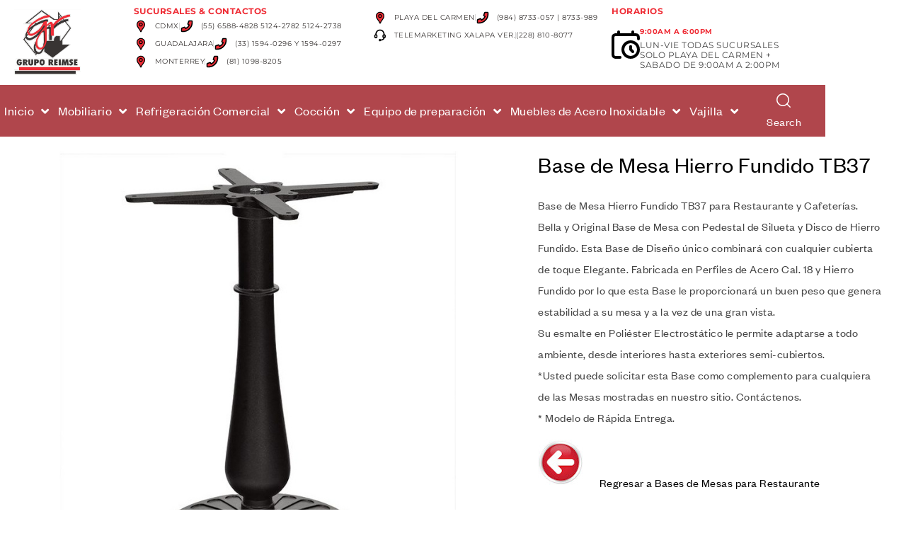

--- FILE ---
content_type: text/html; charset=UTF-8
request_url: https://reimse.com/producto/base-de-mesa-hierro-fundido-tb37/
body_size: 140516
content:
<!DOCTYPE html>
<html lang="es" prefix="og: https://ogp.me/ns#">
<head>
<meta charset="UTF-8">
<meta name="viewport" content="width=device-width, initial-scale=1.0, viewport-fit=cover"/>		
<style>img:is([sizes="auto" i], [sizes^="auto," i]){contain-intrinsic-size:3000px 1500px}</style>
<link rel="dns-prefetch" href="//fonts.googleapis.com">
<link rel="dns-prefetch" href="//s.w.org">
<title>Base De Mesa Hierro Fundido TB37 - Grupo Reimse</title>
<meta name="description" content="Base de Mesa Hierro Fundido TB37 para Restaurante y Cafetería. Elegante y Original Base de Disco de Hierro Fundido. Grupo Reimse. Envíos a todo México."/>
<meta name="robots" content="follow, index, max-snippet:-1, max-video-preview:-1, max-image-preview:large"/>
<link rel="canonical" href="https://reimse.com/producto/base-de-mesa-hierro-fundido-tb37/"/>
<meta property="og:locale" content="es_ES"/>
<meta property="og:type" content="product"/>
<meta property="og:title" content="Base De Mesa Hierro Fundido TB37 - Grupo Reimse"/>
<meta property="og:description" content="Base de Mesa Hierro Fundido TB37 para Restaurante y Cafetería. Elegante y Original Base de Disco de Hierro Fundido. Grupo Reimse. Envíos a todo México."/>
<meta property="og:url" content="https://reimse.com/producto/base-de-mesa-hierro-fundido-tb37/"/>
<meta property="og:site_name" content="Grupo REIMSE"/>
<meta property="og:updated_time" content="2024-01-03T18:26:02-06:00"/>
<meta property="og:image" content="https://reimse.com/wp-content/uploads/2023/07/TB37-2.jpg"/>
<meta property="og:image:secure_url" content="https://reimse.com/wp-content/uploads/2023/07/TB37-2.jpg"/>
<meta property="og:image:width" content="800"/>
<meta property="og:image:height" content="800"/>
<meta property="og:image:alt" content="Base de Mesa Hierro Fundido TB37"/>
<meta property="og:image:type" content="image/jpeg"/>
<meta property="product:price:currency" content="MXN"/>
<meta property="product:availability" content="instock"/>
<meta name="twitter:card" content="summary_large_image"/>
<meta name="twitter:title" content="Base De Mesa Hierro Fundido TB37 - Grupo Reimse"/>
<meta name="twitter:description" content="Base de Mesa Hierro Fundido TB37 para Restaurante y Cafetería. Elegante y Original Base de Disco de Hierro Fundido. Grupo Reimse. Envíos a todo México."/>
<meta name="twitter:site" content="@ReimseG"/>
<meta name="twitter:creator" content="@ReimseG"/>
<meta name="twitter:image" content="https://reimse.com/wp-content/uploads/2023/07/TB37-2.jpg"/>
<meta name="twitter:label1" content="Precio"/>
<meta name="twitter:data1" content="&#036;0.00"/>
<meta name="twitter:label2" content="Disponibilidad"/>
<meta name="twitter:data2" content="Hay existencias"/>
<script type="application/ld+json" class="rank-math-schema-pro">{"@context":"https://schema.org","@graph":[{"@type":"BreadcrumbList","@id":"https://reimse.com/producto/base-de-mesa-hierro-fundido-tb37/#breadcrumb","itemListElement":[{"@type":"ListItem","position":"1","item":{"@id":"https://reimse.mx","name":"Inicio"}},{"@type":"ListItem","position":"2","item":{"@id":"https://reimse.com/producto/base-de-mesa-hierro-fundido-tb37/","name":"Base de Mesa Hierro Fundido TB37"}}]}]}</script>
<link rel='dns-prefetch' href='//www.googletagmanager.com'/>
<link rel="alternate" type="application/rss+xml" title="Grupo Reimse &raquo; Feed" href="https://reimse.com/feed/"/>
<link rel="alternate" type="application/rss+xml" title="Grupo Reimse &raquo; Feed de los comentarios" href="https://reimse.com/comments/feed/"/>
<link rel="stylesheet" type="text/css" href="//reimse.com/wp-content/cache/wpfc-minified/g0jdywwa/87id5.css" media="all"/>
<style id='wp-block-library-theme-inline-css'>.wp-block-audio :where(figcaption){color:#555;font-size:13px;text-align:center}.is-dark-theme .wp-block-audio :where(figcaption){color:#ffffffa6}.wp-block-audio{margin:0 0 1em}.wp-block-code{border:1px solid #ccc;border-radius:4px;font-family:Menlo,Consolas,monaco,monospace;padding:.8em 1em}.wp-block-embed :where(figcaption){color:#555;font-size:13px;text-align:center}.is-dark-theme .wp-block-embed :where(figcaption){color:#ffffffa6}.wp-block-embed{margin:0 0 1em}.blocks-gallery-caption{color:#555;font-size:13px;text-align:center}.is-dark-theme .blocks-gallery-caption{color:#ffffffa6}:root :where(.wp-block-image figcaption){color:#555;font-size:13px;text-align:center}.is-dark-theme :root :where(.wp-block-image figcaption){color:#ffffffa6}.wp-block-image{margin:0 0 1em}.wp-block-pullquote{border-bottom:4px solid;border-top:4px solid;color:currentColor;margin-bottom:1.75em}.wp-block-pullquote cite,.wp-block-pullquote footer,.wp-block-pullquote__citation{color:currentColor;font-size:.8125em;font-style:normal;text-transform:uppercase}.wp-block-quote{border-left:.25em solid;margin:0 0 1.75em;padding-left:1em}.wp-block-quote cite,.wp-block-quote footer{color:currentColor;font-size:.8125em;font-style:normal;position:relative}.wp-block-quote:where(.has-text-align-right){border-left:none;border-right:.25em solid;padding-left:0;padding-right:1em}.wp-block-quote:where(.has-text-align-center){border:none;padding-left:0}.wp-block-quote.is-large,.wp-block-quote.is-style-large,.wp-block-quote:where(.is-style-plain){border:none}.wp-block-search .wp-block-search__label{font-weight:700}.wp-block-search__button{border:1px solid #ccc;padding:.375em .625em}:where(.wp-block-group.has-background){padding:1.25em 2.375em}.wp-block-separator.has-css-opacity{opacity:.4}.wp-block-separator{border:none;border-bottom:2px solid;margin-left:auto;margin-right:auto}.wp-block-separator.has-alpha-channel-opacity{opacity:1}.wp-block-separator:not(.is-style-wide):not(.is-style-dots){width:100px}.wp-block-separator.has-background:not(.is-style-dots){border-bottom:none;height:1px}.wp-block-separator.has-background:not(.is-style-wide):not(.is-style-dots){height:2px}.wp-block-table{margin:0 0 1em}.wp-block-table td,.wp-block-table th{word-break:normal}.wp-block-table :where(figcaption){color:#555;font-size:13px;text-align:center}.is-dark-theme .wp-block-table :where(figcaption){color:#ffffffa6}.wp-block-video :where(figcaption){color:#555;font-size:13px;text-align:center}.is-dark-theme .wp-block-video :where(figcaption){color:#ffffffa6}.wp-block-video{margin:0 0 1em}:root :where(.wp-block-template-part.has-background){margin-bottom:0;margin-top:0;padding:1.25em 2.375em}</style>
<style id='classic-theme-styles-inline-css'>.wp-block-button__link{color:#fff;background-color:#32373c;border-radius:9999px;box-shadow:none;text-decoration:none;padding:calc(.667em + 2px) calc(1.333em + 2px);font-size:1.125em}.wp-block-file__button{background:#32373c;color:#fff;text-decoration:none}</style>
<style id='pdfemb-pdf-embedder-viewer-style-inline-css'>.wp-block-pdfemb-pdf-embedder-viewer{max-width:none}</style>
<link rel="stylesheet" type="text/css" href="//reimse.com/wp-content/cache/wpfc-minified/kdvz1qfv/87id5.css" media="all"/>
<style id='global-styles-inline-css'>:root{--wp--preset--aspect-ratio--square:1;--wp--preset--aspect-ratio--4-3:4/3;--wp--preset--aspect-ratio--3-4:3/4;--wp--preset--aspect-ratio--3-2:3/2;--wp--preset--aspect-ratio--2-3:2/3;--wp--preset--aspect-ratio--16-9:16/9;--wp--preset--aspect-ratio--9-16:9/16;--wp--preset--color--black:#000000;--wp--preset--color--cyan-bluish-gray:#abb8c3;--wp--preset--color--white:#ffffff;--wp--preset--color--pale-pink:#f78da7;--wp--preset--color--vivid-red:#cf2e2e;--wp--preset--color--luminous-vivid-orange:#ff6900;--wp--preset--color--luminous-vivid-amber:#fcb900;--wp--preset--color--light-green-cyan:#7bdcb5;--wp--preset--color--vivid-green-cyan:#00d084;--wp--preset--color--pale-cyan-blue:#8ed1fc;--wp--preset--color--vivid-cyan-blue:#0693e3;--wp--preset--color--vivid-purple:#9b51e0;--wp--preset--gradient--vivid-cyan-blue-to-vivid-purple:linear-gradient(135deg,rgba(6,147,227,1) 0%,rgb(155,81,224) 100%);--wp--preset--gradient--light-green-cyan-to-vivid-green-cyan:linear-gradient(135deg,rgb(122,220,180) 0%,rgb(0,208,130) 100%);--wp--preset--gradient--luminous-vivid-amber-to-luminous-vivid-orange:linear-gradient(135deg,rgba(252,185,0,1) 0%,rgba(255,105,0,1) 100%);--wp--preset--gradient--luminous-vivid-orange-to-vivid-red:linear-gradient(135deg,rgba(255,105,0,1) 0%,rgb(207,46,46) 100%);--wp--preset--gradient--very-light-gray-to-cyan-bluish-gray:linear-gradient(135deg,rgb(238,238,238) 0%,rgb(169,184,195) 100%);--wp--preset--gradient--cool-to-warm-spectrum:linear-gradient(135deg,rgb(74,234,220) 0%,rgb(151,120,209) 20%,rgb(207,42,186) 40%,rgb(238,44,130) 60%,rgb(251,105,98) 80%,rgb(254,248,76) 100%);--wp--preset--gradient--blush-light-purple:linear-gradient(135deg,rgb(255,206,236) 0%,rgb(152,150,240) 100%);--wp--preset--gradient--blush-bordeaux:linear-gradient(135deg,rgb(254,205,165) 0%,rgb(254,45,45) 50%,rgb(107,0,62) 100%);--wp--preset--gradient--luminous-dusk:linear-gradient(135deg,rgb(255,203,112) 0%,rgb(199,81,192) 50%,rgb(65,88,208) 100%);--wp--preset--gradient--pale-ocean:linear-gradient(135deg,rgb(255,245,203) 0%,rgb(182,227,212) 50%,rgb(51,167,181) 100%);--wp--preset--gradient--electric-grass:linear-gradient(135deg,rgb(202,248,128) 0%,rgb(113,206,126) 100%);--wp--preset--gradient--midnight:linear-gradient(135deg,rgb(2,3,129) 0%,rgb(40,116,252) 100%);--wp--preset--font-size--small:14px;--wp--preset--font-size--medium:23px;--wp--preset--font-size--large:26px;--wp--preset--font-size--x-large:42px;--wp--preset--font-size--normal:16px;--wp--preset--font-size--huge:37px;--wp--preset--spacing--20:0.44rem;--wp--preset--spacing--30:0.67rem;--wp--preset--spacing--40:1rem;--wp--preset--spacing--50:1.5rem;--wp--preset--spacing--60:2.25rem;--wp--preset--spacing--70:3.38rem;--wp--preset--spacing--80:5.06rem;--wp--preset--shadow--natural:6px 6px 9px rgba(0, 0, 0, 0.2);--wp--preset--shadow--deep:12px 12px 50px rgba(0, 0, 0, 0.4);--wp--preset--shadow--sharp:6px 6px 0px rgba(0, 0, 0, 0.2);--wp--preset--shadow--outlined:6px 6px 0px -3px rgba(255, 255, 255, 1), 6px 6px rgba(0, 0, 0, 1);--wp--preset--shadow--crisp:6px 6px 0px rgba(0, 0, 0, 1);}:where(.is-layout-flex){gap:0.5em;}:where(.is-layout-grid){gap:0.5em;}body .is-layout-flex{display:flex;}.is-layout-flex{flex-wrap:wrap;align-items:center;}.is-layout-flex > :is(*, div){margin:0;}body .is-layout-grid{display:grid;}.is-layout-grid > :is(*, div){margin:0;}:where(.wp-block-columns.is-layout-flex){gap:2em;}:where(.wp-block-columns.is-layout-grid){gap:2em;}:where(.wp-block-post-template.is-layout-flex){gap:1.25em;}:where(.wp-block-post-template.is-layout-grid){gap:1.25em;}.has-black-color{color:var(--wp--preset--color--black) !important;}.has-cyan-bluish-gray-color{color:var(--wp--preset--color--cyan-bluish-gray) !important;}.has-white-color{color:var(--wp--preset--color--white) !important;}.has-pale-pink-color{color:var(--wp--preset--color--pale-pink) !important;}.has-vivid-red-color{color:var(--wp--preset--color--vivid-red) !important;}.has-luminous-vivid-orange-color{color:var(--wp--preset--color--luminous-vivid-orange) !important;}.has-luminous-vivid-amber-color{color:var(--wp--preset--color--luminous-vivid-amber) !important;}.has-light-green-cyan-color{color:var(--wp--preset--color--light-green-cyan) !important;}.has-vivid-green-cyan-color{color:var(--wp--preset--color--vivid-green-cyan) !important;}.has-pale-cyan-blue-color{color:var(--wp--preset--color--pale-cyan-blue) !important;}.has-vivid-cyan-blue-color{color:var(--wp--preset--color--vivid-cyan-blue) !important;}.has-vivid-purple-color{color:var(--wp--preset--color--vivid-purple) !important;}.has-black-background-color{background-color:var(--wp--preset--color--black) !important;}.has-cyan-bluish-gray-background-color{background-color:var(--wp--preset--color--cyan-bluish-gray) !important;}.has-white-background-color{background-color:var(--wp--preset--color--white) !important;}.has-pale-pink-background-color{background-color:var(--wp--preset--color--pale-pink) !important;}.has-vivid-red-background-color{background-color:var(--wp--preset--color--vivid-red) !important;}.has-luminous-vivid-orange-background-color{background-color:var(--wp--preset--color--luminous-vivid-orange) !important;}.has-luminous-vivid-amber-background-color{background-color:var(--wp--preset--color--luminous-vivid-amber) !important;}.has-light-green-cyan-background-color{background-color:var(--wp--preset--color--light-green-cyan) !important;}.has-vivid-green-cyan-background-color{background-color:var(--wp--preset--color--vivid-green-cyan) !important;}.has-pale-cyan-blue-background-color{background-color:var(--wp--preset--color--pale-cyan-blue) !important;}.has-vivid-cyan-blue-background-color{background-color:var(--wp--preset--color--vivid-cyan-blue) !important;}.has-vivid-purple-background-color{background-color:var(--wp--preset--color--vivid-purple) !important;}.has-black-border-color{border-color:var(--wp--preset--color--black) !important;}.has-cyan-bluish-gray-border-color{border-color:var(--wp--preset--color--cyan-bluish-gray) !important;}.has-white-border-color{border-color:var(--wp--preset--color--white) !important;}.has-pale-pink-border-color{border-color:var(--wp--preset--color--pale-pink) !important;}.has-vivid-red-border-color{border-color:var(--wp--preset--color--vivid-red) !important;}.has-luminous-vivid-orange-border-color{border-color:var(--wp--preset--color--luminous-vivid-orange) !important;}.has-luminous-vivid-amber-border-color{border-color:var(--wp--preset--color--luminous-vivid-amber) !important;}.has-light-green-cyan-border-color{border-color:var(--wp--preset--color--light-green-cyan) !important;}.has-vivid-green-cyan-border-color{border-color:var(--wp--preset--color--vivid-green-cyan) !important;}.has-pale-cyan-blue-border-color{border-color:var(--wp--preset--color--pale-cyan-blue) !important;}.has-vivid-cyan-blue-border-color{border-color:var(--wp--preset--color--vivid-cyan-blue) !important;}.has-vivid-purple-border-color{border-color:var(--wp--preset--color--vivid-purple) !important;}.has-vivid-cyan-blue-to-vivid-purple-gradient-background{background:var(--wp--preset--gradient--vivid-cyan-blue-to-vivid-purple) !important;}.has-light-green-cyan-to-vivid-green-cyan-gradient-background{background:var(--wp--preset--gradient--light-green-cyan-to-vivid-green-cyan) !important;}.has-luminous-vivid-amber-to-luminous-vivid-orange-gradient-background{background:var(--wp--preset--gradient--luminous-vivid-amber-to-luminous-vivid-orange) !important;}.has-luminous-vivid-orange-to-vivid-red-gradient-background{background:var(--wp--preset--gradient--luminous-vivid-orange-to-vivid-red) !important;}.has-very-light-gray-to-cyan-bluish-gray-gradient-background{background:var(--wp--preset--gradient--very-light-gray-to-cyan-bluish-gray) !important;}.has-cool-to-warm-spectrum-gradient-background{background:var(--wp--preset--gradient--cool-to-warm-spectrum) !important;}.has-blush-light-purple-gradient-background{background:var(--wp--preset--gradient--blush-light-purple) !important;}.has-blush-bordeaux-gradient-background{background:var(--wp--preset--gradient--blush-bordeaux) !important;}.has-luminous-dusk-gradient-background{background:var(--wp--preset--gradient--luminous-dusk) !important;}.has-pale-ocean-gradient-background{background:var(--wp--preset--gradient--pale-ocean) !important;}.has-electric-grass-gradient-background{background:var(--wp--preset--gradient--electric-grass) !important;}.has-midnight-gradient-background{background:var(--wp--preset--gradient--midnight) !important;}.has-small-font-size{font-size:var(--wp--preset--font-size--small) !important;}.has-medium-font-size{font-size:var(--wp--preset--font-size--medium) !important;}.has-large-font-size{font-size:var(--wp--preset--font-size--large) !important;}.has-x-large-font-size{font-size:var(--wp--preset--font-size--x-large) !important;}:where(.wp-block-post-template.is-layout-flex){gap:1.25em;}:where(.wp-block-post-template.is-layout-grid){gap:1.25em;}:where(.wp-block-columns.is-layout-flex){gap:2em;}:where(.wp-block-columns.is-layout-grid){gap:2em;}:root :where(.wp-block-pullquote){font-size:1.5em;line-height:1.6;}</style>
<link rel="stylesheet" type="text/css" href="//reimse.com/wp-content/cache/wpfc-minified/20gfec10/87iew.css" media="all"/>
<style id='woocommerce-inline-inline-css'>.woocommerce form .form-row .required{visibility:visible;}</style>
<link rel="stylesheet" type="text/css" href="//reimse.com/wp-content/cache/wpfc-minified/lzhoa5x1/87id5.css" media="all"/>
<link rel='stylesheet' id='elementor-post-5-css' href='https://reimse.com/wp-content/uploads/elementor/css/post-5.css?ver=1769463801' type='text/css' media='all'/>
<link rel='stylesheet' id='elementor-post-204-css' href='https://reimse.com/wp-content/uploads/elementor/css/post-204.css?ver=1769463802' type='text/css' media='all'/>
<link rel='stylesheet' id='elementor-post-3712-css' href='https://reimse.com/wp-content/uploads/elementor/css/post-3712.css?ver=1769463802' type='text/css' media='all'/>
<link rel="stylesheet" type="text/css" href="//reimse.com/wp-content/cache/wpfc-minified/kopdosgo/87id5.css" media="all"/>
<style id='woo-variation-swatches-inline-css'>:root{--wvs-tick:url("data:image/svg+xml;utf8,%3Csvg filter='drop-shadow(0px 0px 2px rgb(0 0 0 / .8))' xmlns='http://www.w3.org/2000/svg' viewBox='0 0 30 30'%3E%3Cpath fill='none' stroke='%23ffffff' stroke-linecap='round' stroke-linejoin='round' stroke-width='4' d='M4 16L11 23 27 7'/%3E%3C/svg%3E");--wvs-cross:url("data:image/svg+xml;utf8,%3Csvg filter='drop-shadow(0px 0px 5px rgb(255 255 255 / .6))' xmlns='http://www.w3.org/2000/svg' width='72px' height='72px' viewBox='0 0 24 24'%3E%3Cpath fill='none' stroke='%23ff0000' stroke-linecap='round' stroke-width='0.6' d='M5 5L19 19M19 5L5 19'/%3E%3C/svg%3E");--wvs-single-product-item-width:30px;--wvs-single-product-item-height:30px;--wvs-single-product-item-font-size:16px}</style>
<link rel="stylesheet" type="text/css" href="//reimse.com/wp-content/cache/wpfc-minified/2ngs6tqp/87id5.css" media="all"/>
<style id='woosw-frontend-inline-css'>.woosw-popup .woosw-popup-inner .woosw-popup-content .woosw-popup-content-bot .woosw-notice{background-color:#5fbd74;}
.woosw-popup .woosw-popup-inner .woosw-popup-content .woosw-popup-content-bot .woosw-popup-content-bot-inner a:hover{color:#5fbd74;border-color:#5fbd74;}</style>
<link rel="stylesheet" type="text/css" href="//reimse.com/wp-content/cache/wpfc-minified/lzr4xuhw/87id5.css" media="all"/>
<style id='umimo-style-inline-css'>body{--primary:#EF2D36;--primary_hover:#383433;--secondary:#383433;--secondary_hover:#EF2D36;--text:#444444;--accent:#000000;--lighter:#FFFFFF;--border:#D9D9D9;}</style>
<link rel='stylesheet' id='elementor-post-3691-css' href='https://reimse.com/wp-content/uploads/elementor/css/post-3691.css?ver=1769463892' type='text/css' media='all'/>
<link rel="stylesheet" type="text/css" href="//reimse.com/wp-content/cache/wpfc-minified/8lgdyr7q/87id5.css" media="all"/>
<link rel='stylesheet' id='elementor-post-49010-css' href='https://reimse.com/wp-content/uploads/elementor/css/post-49010.css?ver=1769463802' type='text/css' media='all'/>
<style>@keyframes pulse{0%{transform:scale(1)}35%{transform:scale(1.1)}60%{transform:scale(1.05)}100%{transform:scale(1)}}[data-type="core-embed/youtube"],[data-type="core-embed/vimeo"]{clear:both}.container-youtube,.container-vimeo{font-size:0;line-height:0}.container-youtube noscript,.container-vimeo noscript{display:block;font-size:1rem;line-height:1.2em;text-align:left}.preview-lazyload{opacity:1;position:relative;transition:opacity 0.25s}.js-lazyload--not-loaded .preview-lazyload{opacity:0}.entry-content a.preview-lazyload,a.preview-lazyload{background-color:transparent;border:0;height:315px;width:100%;max-width:100%;display:inline-block;margin-top:0;box-sizing:border-box}.entry-content a.preview-lazyload,a.preview-lazyload,.lazy-load-info-extra{text-decoration:none;color:#fff;font-family:Arial, serif;font-size:14px;line-height:18px}a.lazy-load-vimeo{text-decoration:none}.lazy-load-div{display:table;height:100%;width:100%}.lazy-load-div::before{font-size:50px;font-family:Arial, sans-serif;opacity:0.7;z-index:3;display:table-cell;vertical-align:middle;text-align:center}.lazy-load-div:hover{opacity:0.95}.lazy-load-div:hover::before{opacity:0.9}.css_white_pulse .lazy-load-div::before,.css_black_pulse .lazy-load-div::before{font-size:70px;animation:pulse 3s infinite linear}a.lazy-load-youtube:hover,.lazy-load-vimeo:hover{text-decoration:none}.lazy-load-div,.lazy-load-info,.lazy-load-info-extra{max-width:100%;color:#fff}.lazy-load-div,.titletext,.overlaytext{opacity:0.8}.lazy-load-div{position:absolute;top:0}.lazy-load-info,.lazy-load-info-extra{position:relative;padding:7px 15px}.lazy-load-info{pointer-events:none}.lazy-load-info-extra{display:none;position:absolute;bottom:0}.preview-lazyload ~ .lazy-load-info-extra{display:block}.container-youtube embed,.container-youtube iframe,.container-youtube object,.container-youtube video,.container-vimeo embed,.container-vimeo iframe,.container-vimeo object,.container-vimeo video{margin-bottom:0 !important}.entry-content a.lazy-load-youtube,a.lazy-load-youtube,.lazy-load-vimeo{margin-bottom:0 !important}.entry-content a.lazy-load-youtube iframe,a.lazy-load-youtube iframe,.lazy-load-vimeo iframe{margin-bottom:0 !important}a.lazy-load-youtube{display:block !important}.wp-embed-responsive .wp-block-embed[class*="wp-embed-aspect-"]{position:relative}.wp-embed-responsive .wp-block-embed[class*="wp-embed-aspect-"] .container-lazyload{position:absolute;left:0;top:0;height:100%;width:100%}.lazy-load-block-play{cursor:pointer}.lazy-load-block-play .preview-lazyload{pointer-events:none}</style>
<style id='lazyload-video-css-inline-css'>.entry-content a.lazy-load-youtube, a.lazy-load-youtube, .lazy-load-vimeo{background-size:cover;}.lazy-load-div{background:url(https://reimse.com/wp-content/plugins/lazy-load-for-videos//public/play-y-red.png) center center no-repeat;}</style>
<link rel="stylesheet" type="text/css" href="//reimse.com/wp-content/cache/wpfc-minified/1zrtyat4/87id5.css" media="all"/>
<style id='yith_ywraq_frontend-inline-css'>:root{--ywraq_layout_button_bg_color:rgb(182,37,43);--ywraq_layout_button_bg_color_hover:rgb(0,0,0);--ywraq_layout_button_border_color:rgb(182,37,43);--ywraq_layout_button_border_color_hover:rgb(0,0,0);--ywraq_layout_button_color:#ffffff;--ywraq_layout_button_color_hover:#ffffff;--ywraq_checkout_button_bg_color:rgb(247,240,99);--ywraq_checkout_button_bg_color_hover:#000;--ywraq_checkout_button_border_color:rgb(247,240,99);--ywraq_checkout_button_border_color_hover:rgb(0,0,0);--ywraq_checkout_button_color:#ffffff;--ywraq_checkout_button_color_hover:#ffffff;--ywraq_accept_button_bg_color:rgb(247,240,99);--ywraq_accept_button_bg_color_hover:rgb(0,0,0);--ywraq_accept_button_border_color:rgb(247,240,99);--ywraq_accept_button_border_color_hover:rgb(0,0,0);--ywraq_accept_button_color:#ffffff;--ywraq_accept_button_color_hover:#ffffff;--ywraq_reject_button_bg_color:rgb(247,240,99);--ywraq_reject_button_bg_color_hover:rgb(0,0,0);--ywraq_reject_button_border_color:rgb(247,240,99);--ywraq_reject_button_border_color_hover:rgb(0,0,0);--ywraq_reject_button_color:rgb(255,255,255);--ywraq_reject_button_color_hover:#ffffff;}
.woocommerce.single-product button.single_add_to_cart_button.button{margin-right:5px;}
.woocommerce.single-product .product .yith-ywraq-add-to-quote{display:inline-block;vertical-align:middle;margin-top:5px;}
.cart button.single_add_to_cart_button, .cart a.single_add_to_cart_button{display:none!important;}</style>
<link rel="stylesheet" type="text/css" href="//reimse.com/wp-content/cache/wpfc-minified/2oj3kkjf/87iew.css" media="all"/>
<style id='ywtm-frontend-inline-css'>:root{--ywtm-download-background:#F8F8F8;--ywtm-download-border:#c7c7c7;--ywtm-download-background-btn:#ECECEC;--ywtm-download-border-btn:#C2C2C2;--ywtm-download-button-text:#4A5567;--ywtm-download-hover-background:#EEF5FC;--ywtm-download-hover-border:#AECCDD;--ywtm-download-hover-background-btn:#DBEBFB;--ywtm-download-hover-border-btn:#82B4D2;--ywtm-download-hover-button-text:#3B7BB2;--ywtm-faq-icon-position:0;--ywtm-faq-flex:auto;--ywtm-faq-background:#f8f8f8;--ywtm-faq-text:#4a5567;--ywtm-faq-border:#c7c7c7;--ywtm-faq-open-background:#EEF5FC;--ywtm-faq-open-text:#2c78a3;--ywtm-faq-open-border:#aeccdd;--ywtm-faq-open-answer-text:#4A5567;--ywtm-form-background:#ffffff;--ywtm-form-border:#c7c7c7;--ywtm-form-form-bg:#f9f9f9;--ywtm-form-active-background:#EEF5FC;--ywtm-form-active-border:#AECCDD;}</style>
<link rel="stylesheet" type="text/css" href="//reimse.com/wp-content/cache/wpfc-minified/jxec4ysl/87iew.css" media="all"/>
<style id='font-awesome-inline-css'>[data-font="FontAwesome"]:before{font-family:'FontAwesome' !important;content:attr(data-icon) !important;speak:none !important;font-weight:normal !important;font-variant:normal !important;text-transform:none !important;line-height:1 !important;font-style:normal !important;-webkit-font-smoothing:antialiased !important;-moz-osx-font-smoothing:grayscale !important;}</style>
<link rel="stylesheet" type="text/css" href="//reimse.com/wp-content/cache/wpfc-minified/fpqmyjyr/87iew.css" media="all"/>
<script type="text/template" id="tmpl-variation-template">
<div class="woocommerce-variation-description">{{{ data.variation.variation_description }}}</div><div class="woocommerce-variation-price">{{{ data.variation.price_html }}}</div><div class="woocommerce-variation-availability">{{{ data.variation.availability_html }}}</div></script>
<script type="text/template" id="tmpl-unavailable-variation-template">
<p role="alert">Lo siento, este producto no está disponible. Por favor, elige otra combinación.</p>
</script>
<link rel="https://api.w.org/" href="https://reimse.com/wp-json/"/><link rel="alternate" title="JSON" type="application/json" href="https://reimse.com/wp-json/wp/v2/product/57127"/><link rel="EditURI" type="application/rsd+xml" title="RSD" href="https://reimse.com/xmlrpc.php?rsd"/>
<meta name="generator" content="WordPress 6.8.3"/>
<link rel='shortlink' href='https://reimse.com/?p=57127'/>
<link rel="alternate" title="oEmbed (JSON)" type="application/json+oembed" href="https://reimse.com/wp-json/oembed/1.0/embed?url=https%3A%2F%2Freimse.com%2Fproducto%2Fbase-de-mesa-hierro-fundido-tb37%2F"/>
<link rel="alternate" title="oEmbed (XML)" type="text/xml+oembed" href="https://reimse.com/wp-json/oembed/1.0/embed?url=https%3A%2F%2Freimse.com%2Fproducto%2Fbase-de-mesa-hierro-fundido-tb37%2F&#038;format=xml"/>
<meta name="generator" content="Site Kit by Google 1.170.0"/>	<style>.class_gwp_my_template_file{cursor:help;}</style>
<noscript><style>.woocommerce-product-gallery{opacity:1 !important;}</style></noscript>
<meta name="generator" content="Elementor 3.34.3; features: additional_custom_breakpoints; settings: css_print_method-external, google_font-enabled, font_display-swap">
<style>.e-con.e-parent:nth-of-type(n+4):not(.e-lazyloaded):not(.e-no-lazyload),
.e-con.e-parent:nth-of-type(n+4):not(.e-lazyloaded):not(.e-no-lazyload) *{background-image:none !important;}
@media screen and (max-height: 1024px) {
.e-con.e-parent:nth-of-type(n+3):not(.e-lazyloaded):not(.e-no-lazyload),
.e-con.e-parent:nth-of-type(n+3):not(.e-lazyloaded):not(.e-no-lazyload) *{background-image:none !important;}
}
@media screen and (max-height: 640px) {
.e-con.e-parent:nth-of-type(n+2):not(.e-lazyloaded):not(.e-no-lazyload),
.e-con.e-parent:nth-of-type(n+2):not(.e-lazyloaded):not(.e-no-lazyload) *{background-image:none !important;}
}</style>
<link rel="icon" href="https://reimse.com/wp-content/uploads/2023/07/logo-fondo-perimetral-bco-150x150-1-100x100.png" sizes="32x32"/>
<link rel="icon" href="https://reimse.com/wp-content/uploads/2023/07/logo-fondo-perimetral-bco-150x150-1.png" sizes="192x192"/>
<link rel="apple-touch-icon" href="https://reimse.com/wp-content/uploads/2023/07/logo-fondo-perimetral-bco-150x150-1.png"/>
<meta name="msapplication-TileImage" content="https://reimse.com/wp-content/uploads/2023/07/logo-fondo-perimetral-bco-150x150-1.png"/>
<style id="wp-custom-css">#page .site-content{margin:0px}
.archive #page .site-content{margin-top:75px !important;}
.elementor-widget-umimo-search .site-header-search .button-search-popup .umimo-icon-search{color:#fff;}
.elementor-widget-umimo-search .site-header-search .button-search-popup:hover .umimo-icon-search{color:#fff;}
.elementor-widget-umimo-search .site-header-search .button-search-popup .content{color:#fff;}
#searchpie .elementor-widget-umimo-search .site-header-search .button-search-popup .umimo-icon-search, #searchpie .content{color:#000 !important;}
ul.products li.product img{height:300px !important;object-fit:cover !important;}
.yith-ywraq-add-to-quote{margin-top:10px !important;}
.single-product div.product .woocommerce-product-gallery .woocommerce-product-gallery__trigger,.widget_product_search form, .product-transition .group-action{z-index:0 !important;}
.tsucursal{font-size:32px !important;font-family:!important;}
.psucursal{font-size:18px !important;line-height:20px !important;}
span.salert{color:#ffff00;font-size:18px !important;line-height:18px !important;}
@media(max-width:530px){
ul.products li.product img{height:400px !important;object-fit:cover !important;}
}
.product-transition .woocommerce-loop-product__link{z-index:0 !important;}
.elementor-widget-umimo-search .site-header-search .button-search-popup .content{font:var(--e-global-typography-text-font-family);font-size:16px !important;font-style:normal !important;}</style>
<script data-wpfc-render="false">var Wpfcll={s:[],osl:0,scroll:false,i:function(){Wpfcll.ss();window.addEventListener('load',function(){let observer=new MutationObserver(mutationRecords=>{Wpfcll.osl=Wpfcll.s.length;Wpfcll.ss();if(Wpfcll.s.length > Wpfcll.osl){Wpfcll.ls(false);}});observer.observe(document.getElementsByTagName("html")[0],{childList:true,attributes:true,subtree:true,attributeFilter:["src"],attributeOldValue:false,characterDataOldValue:false});Wpfcll.ls(true);});window.addEventListener('scroll',function(){Wpfcll.scroll=true;Wpfcll.ls(false);});window.addEventListener('resize',function(){Wpfcll.scroll=true;Wpfcll.ls(false);});window.addEventListener('click',function(){Wpfcll.scroll=true;Wpfcll.ls(false);});},c:function(e,pageload){var w=document.documentElement.clientHeight || body.clientHeight;var n=0;if(pageload){n=0;}else{n=(w > 800) ? 800:200;n=Wpfcll.scroll ? 800:n;}var er=e.getBoundingClientRect();var t=0;var p=e.parentNode ? e.parentNode:false;if(typeof p.getBoundingClientRect=="undefined"){var pr=false;}else{var pr=p.getBoundingClientRect();}if(er.x==0 && er.y==0){for(var i=0;i < 10;i++){if(p){if(pr.x==0 && pr.y==0){if(p.parentNode){p=p.parentNode;}if(typeof p.getBoundingClientRect=="undefined"){pr=false;}else{pr=p.getBoundingClientRect();}}else{t=pr.top;break;}}};}else{t=er.top;}if(w - t+n > 0){return true;}return false;},r:function(e,pageload){var s=this;var oc,ot;try{oc=e.getAttribute("data-wpfc-original-src");ot=e.getAttribute("data-wpfc-original-srcset");originalsizes=e.getAttribute("data-wpfc-original-sizes");if(s.c(e,pageload)){if(oc || ot){if(e.tagName=="DIV" || e.tagName=="A" || e.tagName=="SPAN"){e.style.backgroundImage="url("+oc+")";e.removeAttribute("data-wpfc-original-src");e.removeAttribute("data-wpfc-original-srcset");e.removeAttribute("onload");}else{if(oc){e.setAttribute('src',oc);}if(ot){e.setAttribute('srcset',ot);}if(originalsizes){e.setAttribute('sizes',originalsizes);}if(e.getAttribute("alt") && e.getAttribute("alt")=="blank"){e.removeAttribute("alt");}e.removeAttribute("data-wpfc-original-src");e.removeAttribute("data-wpfc-original-srcset");e.removeAttribute("data-wpfc-original-sizes");e.removeAttribute("onload");if(e.tagName=="IFRAME"){var y="https://www.youtube.com/embed/";if(navigator.userAgent.match(/\sEdge?\/\d/i)){e.setAttribute('src',e.getAttribute("src").replace(/.+\/templates\/youtube\.html\#/,y));}e.onload=function(){if(typeof window.jQuery !="undefined"){if(jQuery.fn.fitVids){jQuery(e).parent().fitVids({customSelector:"iframe[src]"});}}var s=e.getAttribute("src").match(/templates\/youtube\.html\#(.+)/);if(s){try{var i=e.contentDocument || e.contentWindow;if(i.location.href=="about:blank"){e.setAttribute('src',y+s[1]);}}catch(err){e.setAttribute('src',y+s[1]);}}}}}}else{if(e.tagName=="NOSCRIPT"){if(jQuery(e).attr("data-type")=="wpfc"){e.removeAttribute("data-type");jQuery(e).after(jQuery(e).text());}}}}}catch(error){console.log(error);console.log("==>",e);}},ss:function(){var i=Array.prototype.slice.call(document.getElementsByTagName("img"));var f=Array.prototype.slice.call(document.getElementsByTagName("iframe"));var d=Array.prototype.slice.call(document.getElementsByTagName("div"));var a=Array.prototype.slice.call(document.getElementsByTagName("a"));var s=Array.prototype.slice.call(document.getElementsByTagName("span"));var n=Array.prototype.slice.call(document.getElementsByTagName("noscript"));this.s=i.concat(f).concat(d).concat(a).concat(s).concat(n);},ls:function(pageload){var s=this;[].forEach.call(s.s,function(e,index){s.r(e,pageload);});}};document.addEventListener('DOMContentLoaded',function(){wpfci();});function wpfci(){Wpfcll.i();}</script>
</head>
<body class="wp-singular product-template-default single single-product postid-57127 wp-custom-logo wp-embed-responsive wp-theme-umimo theme-umimo woocommerce woocommerce-page woocommerce-no-js ehf-footer ehf-template-umimo ehf-stylesheet-umimo woo-variation-swatches wvs-behavior-blur wvs-theme-umimo wvs-show-label wvs-tooltip has-post-thumbnail woocommerce-active product-style-1 umimo-full-width-content single-product-horizontal jet-desktop-menu-active elementor-default elementor-kit-5">
<div id="page" class="hfeed site">
<header data-elementor-type="header" data-elementor-id="49010" class="elementor elementor-49010 elementor-location-header" data-elementor-post-type="elementor_library">
<section class="elementor-section elementor-top-section elementor-element elementor-element-b0c2fd0 elementor-section-stretched elementor-section-boxed elementor-section-height-default elementor-section-height-default" data-id="b0c2fd0" data-element_type="section" data-settings="{&quot;stretch_section&quot;:&quot;section-stretched&quot;,&quot;jet_parallax_layout_list&quot;:[],&quot;background_background&quot;:&quot;classic&quot;}">
<div class="elementor-container elementor-column-gap-no">
<div class="elementor-column elementor-col-100 elementor-top-column elementor-element elementor-element-933a786" data-id="933a786" data-element_type="column">
<div class="elementor-widget-wrap elementor-element-populated">
<section class="elementor-section elementor-inner-section elementor-element elementor-element-30a57dc elementor-section-full_width elementor-section-height-default elementor-section-height-default" data-id="30a57dc" data-element_type="section" data-settings="{&quot;jet_parallax_layout_list&quot;:[],&quot;background_background&quot;:&quot;classic&quot;}">
<div class="elementor-background-overlay"></div><div class="elementor-container elementor-column-gap-no">
<div class="elementor-column elementor-col-25 elementor-inner-column elementor-element elementor-element-9e9d4d4" data-id="9e9d4d4" data-element_type="column">
<div class="elementor-widget-wrap elementor-element-populated">
<div class="elementor-element elementor-element-9a144c8 elementor-widget elementor-widget-theme-site-logo elementor-widget-image" data-id="9a144c8" data-element_type="widget" data-widget_type="theme-site-logo.default">
<div class="elementor-widget-container"> <a href="https://reimse.com"> <img fetchpriority="high" width="300" height="300" src="https://reimse.com/wp-content/uploads/2023/07/cropped-logo-fondo-perimetral-bco-300x300-1.png" class="attachment-full size-full wp-image-50469" alt="" srcset="https://reimse.com/wp-content/uploads/2023/07/cropped-logo-fondo-perimetral-bco-300x300-1.png 300w, https://reimse.com/wp-content/uploads/2023/07/cropped-logo-fondo-perimetral-bco-300x300-1-100x100.png 100w, https://reimse.com/wp-content/uploads/2023/07/cropped-logo-fondo-perimetral-bco-300x300-1-150x150.png 150w, https://reimse.com/wp-content/uploads/2023/07/cropped-logo-fondo-perimetral-bco-300x300-1-50x50.png 50w, https://reimse.com/wp-content/uploads/2023/07/cropped-logo-fondo-perimetral-bco-300x300-1-96x96.png 96w" sizes="(max-width: 300px) 100vw, 300px"/> </a></div></div></div></div><div class="elementor-column elementor-col-25 elementor-inner-column elementor-element elementor-element-15f93de elementor-hidden-tablet elementor-hidden-mobile" data-id="15f93de" data-element_type="column">
<div class="elementor-widget-wrap elementor-element-populated">
<div class="elementor-element elementor-element-0634cb1 elementor-widget elementor-widget-heading" data-id="0634cb1" data-element_type="widget" data-widget_type="heading.default">
<div class="elementor-widget-container"> <h2 class="elementor-heading-title elementor-size-default">Sucursales &amp; contactos</h2></div></div><div class="elementor-element elementor-element-c46931e elementor-icon-list--layout-inline elementor-align-start elementor-list-item-link-full_width elementor-widget elementor-widget-icon-list" data-id="c46931e" data-element_type="widget" data-widget_type="icon-list.default">
<div class="elementor-widget-container"> <ul class="elementor-icon-list-items elementor-inline-items"> <li class="elementor-icon-list-item elementor-inline-item"> <a href="https://reimse.com/sucursales/"> <span class="elementor-icon-list-icon"> <svg xmlns="http://www.w3.org/2000/svg" width="800px" height="800px" viewBox="0 0 192 192" fill="none"><path stroke="#000000" stroke-width="12" d="M96 22a51.88 51.88 0 0 0-36.77 15.303A52.368 52.368 0 0 0 44 74.246c0 16.596 4.296 28.669 20.811 48.898a163.733 163.733 0 0 1 20.053 28.38C90.852 163.721 90.146 172 96 172c5.854 0 5.148-8.279 11.136-20.476a163.723 163.723 0 0 1 20.053-28.38C143.704 102.915 148 90.841 148 74.246a52.37 52.37 0 0 0-15.23-36.943A51.88 51.88 0 0 0 96 22Z"></path><circle cx="96" cy="74" r="20" stroke="#000000" stroke-width="12"></circle></svg> </span> <span class="elementor-icon-list-text">CDMX</span> </a> </li> <li class="elementor-icon-list-item elementor-inline-item"> <a href="tel:+525565884828"> <span class="elementor-icon-list-icon"> <svg xmlns="http://www.w3.org/2000/svg" width="800px" height="800px" viewBox="0 0 24 24" fill="none"><path d="M21 5.5C21 14.0604 14.0604 21 5.5 21C5.11378 21 4.73086 20.9859 4.35172 20.9581C3.91662 20.9262 3.69906 20.9103 3.50103 20.7963C3.33701 20.7019 3.18146 20.5345 3.09925 20.364C3 20.1582 3 19.9181 3 19.438V16.6207C3 16.2169 3 16.015 3.06645 15.842C3.12515 15.6891 3.22049 15.553 3.3441 15.4456C3.48403 15.324 3.67376 15.255 4.05321 15.117L7.26005 13.9509C7.70153 13.7904 7.92227 13.7101 8.1317 13.7237C8.31637 13.7357 8.49408 13.7988 8.64506 13.9058C8.81628 14.0271 8.93713 14.2285 9.17882 14.6314L10 16C12.6499 14.7999 14.7981 12.6489 16 10L14.6314 9.17882C14.2285 8.93713 14.0271 8.81628 13.9058 8.64506C13.7988 8.49408 13.7357 8.31637 13.7237 8.1317C13.7101 7.92227 13.7904 7.70153 13.9509 7.26005L13.9509 7.26005L15.117 4.05321C15.255 3.67376 15.324 3.48403 15.4456 3.3441C15.553 3.22049 15.6891 3.12515 15.842 3.06645C16.015 3 16.2169 3 16.6207 3H19.438C19.9181 3 20.1582 3 20.364 3.09925C20.5345 3.18146 20.7019 3.33701 20.7963 3.50103C20.9103 3.69907 20.9262 3.91662 20.9581 4.35173C20.9859 4.73086 21 5.11378 21 5.5Z" stroke="#000000" stroke-width="2" stroke-linecap="round" stroke-linejoin="round"></path></svg> </span> <span class="elementor-icon-list-text">(55) 6588-4828 5124-2782 5124-2738</span> </a> </li> </ul></div></div><div class="elementor-element elementor-element-2c0a5e2 elementor-icon-list--layout-inline elementor-align-start elementor-list-item-link-full_width elementor-widget elementor-widget-icon-list" data-id="2c0a5e2" data-element_type="widget" data-widget_type="icon-list.default">
<div class="elementor-widget-container"> <ul class="elementor-icon-list-items elementor-inline-items"> <li class="elementor-icon-list-item elementor-inline-item"> <a href="https://reimse.com/sucursales/"> <span class="elementor-icon-list-icon"> <svg xmlns="http://www.w3.org/2000/svg" width="800px" height="800px" viewBox="0 0 192 192" fill="none"><path stroke="#000000" stroke-width="12" d="M96 22a51.88 51.88 0 0 0-36.77 15.303A52.368 52.368 0 0 0 44 74.246c0 16.596 4.296 28.669 20.811 48.898a163.733 163.733 0 0 1 20.053 28.38C90.852 163.721 90.146 172 96 172c5.854 0 5.148-8.279 11.136-20.476a163.723 163.723 0 0 1 20.053-28.38C143.704 102.915 148 90.841 148 74.246a52.37 52.37 0 0 0-15.23-36.943A51.88 51.88 0 0 0 96 22Z"></path><circle cx="96" cy="74" r="20" stroke="#000000" stroke-width="12"></circle></svg> </span> <span class="elementor-icon-list-text">GUADALAJARA</span> </a> </li> <li class="elementor-icon-list-item elementor-inline-item"> <a href="tel:+523315940296"> <span class="elementor-icon-list-icon"> <svg xmlns="http://www.w3.org/2000/svg" width="800px" height="800px" viewBox="0 0 24 24" fill="none"><path d="M21 5.5C21 14.0604 14.0604 21 5.5 21C5.11378 21 4.73086 20.9859 4.35172 20.9581C3.91662 20.9262 3.69906 20.9103 3.50103 20.7963C3.33701 20.7019 3.18146 20.5345 3.09925 20.364C3 20.1582 3 19.9181 3 19.438V16.6207C3 16.2169 3 16.015 3.06645 15.842C3.12515 15.6891 3.22049 15.553 3.3441 15.4456C3.48403 15.324 3.67376 15.255 4.05321 15.117L7.26005 13.9509C7.70153 13.7904 7.92227 13.7101 8.1317 13.7237C8.31637 13.7357 8.49408 13.7988 8.64506 13.9058C8.81628 14.0271 8.93713 14.2285 9.17882 14.6314L10 16C12.6499 14.7999 14.7981 12.6489 16 10L14.6314 9.17882C14.2285 8.93713 14.0271 8.81628 13.9058 8.64506C13.7988 8.49408 13.7357 8.31637 13.7237 8.1317C13.7101 7.92227 13.7904 7.70153 13.9509 7.26005L13.9509 7.26005L15.117 4.05321C15.255 3.67376 15.324 3.48403 15.4456 3.3441C15.553 3.22049 15.6891 3.12515 15.842 3.06645C16.015 3 16.2169 3 16.6207 3H19.438C19.9181 3 20.1582 3 20.364 3.09925C20.5345 3.18146 20.7019 3.33701 20.7963 3.50103C20.9103 3.69907 20.9262 3.91662 20.9581 4.35173C20.9859 4.73086 21 5.11378 21 5.5Z" stroke="#000000" stroke-width="2" stroke-linecap="round" stroke-linejoin="round"></path></svg> </span> <span class="elementor-icon-list-text">(33) 1594-0296 Y 1594-0297</span> </a> </li> </ul></div></div><div class="elementor-element elementor-element-aee8d8a elementor-icon-list--layout-inline elementor-align-start elementor-list-item-link-full_width elementor-widget elementor-widget-icon-list" data-id="aee8d8a" data-element_type="widget" data-widget_type="icon-list.default">
<div class="elementor-widget-container"> <ul class="elementor-icon-list-items elementor-inline-items"> <li class="elementor-icon-list-item elementor-inline-item"> <a href="https://reimse.com/sucursales/"> <span class="elementor-icon-list-icon"> <svg xmlns="http://www.w3.org/2000/svg" width="800px" height="800px" viewBox="0 0 192 192" fill="none"><path stroke="#000000" stroke-width="12" d="M96 22a51.88 51.88 0 0 0-36.77 15.303A52.368 52.368 0 0 0 44 74.246c0 16.596 4.296 28.669 20.811 48.898a163.733 163.733 0 0 1 20.053 28.38C90.852 163.721 90.146 172 96 172c5.854 0 5.148-8.279 11.136-20.476a163.723 163.723 0 0 1 20.053-28.38C143.704 102.915 148 90.841 148 74.246a52.37 52.37 0 0 0-15.23-36.943A51.88 51.88 0 0 0 96 22Z"></path><circle cx="96" cy="74" r="20" stroke="#000000" stroke-width="12"></circle></svg> </span> <span class="elementor-icon-list-text">MONTERREY </span> </a> </li> <li class="elementor-icon-list-item elementor-inline-item"> <a href="tel:+8110988205"> <span class="elementor-icon-list-icon"> <svg xmlns="http://www.w3.org/2000/svg" width="800px" height="800px" viewBox="0 0 24 24" fill="none"><path d="M21 5.5C21 14.0604 14.0604 21 5.5 21C5.11378 21 4.73086 20.9859 4.35172 20.9581C3.91662 20.9262 3.69906 20.9103 3.50103 20.7963C3.33701 20.7019 3.18146 20.5345 3.09925 20.364C3 20.1582 3 19.9181 3 19.438V16.6207C3 16.2169 3 16.015 3.06645 15.842C3.12515 15.6891 3.22049 15.553 3.3441 15.4456C3.48403 15.324 3.67376 15.255 4.05321 15.117L7.26005 13.9509C7.70153 13.7904 7.92227 13.7101 8.1317 13.7237C8.31637 13.7357 8.49408 13.7988 8.64506 13.9058C8.81628 14.0271 8.93713 14.2285 9.17882 14.6314L10 16C12.6499 14.7999 14.7981 12.6489 16 10L14.6314 9.17882C14.2285 8.93713 14.0271 8.81628 13.9058 8.64506C13.7988 8.49408 13.7357 8.31637 13.7237 8.1317C13.7101 7.92227 13.7904 7.70153 13.9509 7.26005L13.9509 7.26005L15.117 4.05321C15.255 3.67376 15.324 3.48403 15.4456 3.3441C15.553 3.22049 15.6891 3.12515 15.842 3.06645C16.015 3 16.2169 3 16.6207 3H19.438C19.9181 3 20.1582 3 20.364 3.09925C20.5345 3.18146 20.7019 3.33701 20.7963 3.50103C20.9103 3.69907 20.9262 3.91662 20.9581 4.35173C20.9859 4.73086 21 5.11378 21 5.5Z" stroke="#000000" stroke-width="2" stroke-linecap="round" stroke-linejoin="round"></path></svg> </span> <span class="elementor-icon-list-text"> (81) 1098-8205</span> </a> </li> </ul></div></div></div></div><div class="elementor-column elementor-col-25 elementor-inner-column elementor-element elementor-element-d473682 elementor-hidden-tablet elementor-hidden-mobile" data-id="d473682" data-element_type="column">
<div class="elementor-widget-wrap elementor-element-populated">
<div class="elementor-element elementor-element-82def09 elementor-icon-list--layout-traditional elementor-list-item-link-full_width elementor-widget elementor-widget-icon-list" data-id="82def09" data-element_type="widget" data-widget_type="icon-list.default">
<div class="elementor-widget-container"> <ul class="elementor-icon-list-items"> <li class="elementor-icon-list-item"> <span class="elementor-icon-list-text"></span> </li> </ul></div></div><div class="elementor-element elementor-element-f223963 elementor-icon-list--layout-inline elementor-align-start elementor-list-item-link-full_width elementor-widget elementor-widget-icon-list" data-id="f223963" data-element_type="widget" data-widget_type="icon-list.default">
<div class="elementor-widget-container"> <ul class="elementor-icon-list-items elementor-inline-items"> <li class="elementor-icon-list-item elementor-inline-item"> <a href="https://reimse.com/sucursales/"> <span class="elementor-icon-list-icon"> <svg xmlns="http://www.w3.org/2000/svg" width="800px" height="800px" viewBox="0 0 192 192" fill="none"><path stroke="#000000" stroke-width="12" d="M96 22a51.88 51.88 0 0 0-36.77 15.303A52.368 52.368 0 0 0 44 74.246c0 16.596 4.296 28.669 20.811 48.898a163.733 163.733 0 0 1 20.053 28.38C90.852 163.721 90.146 172 96 172c5.854 0 5.148-8.279 11.136-20.476a163.723 163.723 0 0 1 20.053-28.38C143.704 102.915 148 90.841 148 74.246a52.37 52.37 0 0 0-15.23-36.943A51.88 51.88 0 0 0 96 22Z"></path><circle cx="96" cy="74" r="20" stroke="#000000" stroke-width="12"></circle></svg> </span> <span class="elementor-icon-list-text">PLAYA DEL CARMEN</span> </a> </li> <li class="elementor-icon-list-item elementor-inline-item"> <a href="tel:+8110988205"> <span class="elementor-icon-list-icon"> <svg xmlns="http://www.w3.org/2000/svg" width="800px" height="800px" viewBox="0 0 24 24" fill="none"><path d="M21 5.5C21 14.0604 14.0604 21 5.5 21C5.11378 21 4.73086 20.9859 4.35172 20.9581C3.91662 20.9262 3.69906 20.9103 3.50103 20.7963C3.33701 20.7019 3.18146 20.5345 3.09925 20.364C3 20.1582 3 19.9181 3 19.438V16.6207C3 16.2169 3 16.015 3.06645 15.842C3.12515 15.6891 3.22049 15.553 3.3441 15.4456C3.48403 15.324 3.67376 15.255 4.05321 15.117L7.26005 13.9509C7.70153 13.7904 7.92227 13.7101 8.1317 13.7237C8.31637 13.7357 8.49408 13.7988 8.64506 13.9058C8.81628 14.0271 8.93713 14.2285 9.17882 14.6314L10 16C12.6499 14.7999 14.7981 12.6489 16 10L14.6314 9.17882C14.2285 8.93713 14.0271 8.81628 13.9058 8.64506C13.7988 8.49408 13.7357 8.31637 13.7237 8.1317C13.7101 7.92227 13.7904 7.70153 13.9509 7.26005L13.9509 7.26005L15.117 4.05321C15.255 3.67376 15.324 3.48403 15.4456 3.3441C15.553 3.22049 15.6891 3.12515 15.842 3.06645C16.015 3 16.2169 3 16.6207 3H19.438C19.9181 3 20.1582 3 20.364 3.09925C20.5345 3.18146 20.7019 3.33701 20.7963 3.50103C20.9103 3.69907 20.9262 3.91662 20.9581 4.35173C20.9859 4.73086 21 5.11378 21 5.5Z" stroke="#000000" stroke-width="2" stroke-linecap="round" stroke-linejoin="round"></path></svg> </span> <span class="elementor-icon-list-text">(984) 8733-057 | 8733-989</span> </a> </li> </ul></div></div><div class="elementor-element elementor-element-8e6fd83 elementor-icon-list--layout-inline elementor-align-start elementor-list-item-link-full_width elementor-widget elementor-widget-icon-list" data-id="8e6fd83" data-element_type="widget" data-widget_type="icon-list.default">
<div class="elementor-widget-container"> <ul class="elementor-icon-list-items elementor-inline-items"> <li class="elementor-icon-list-item elementor-inline-item"> <a href="#"> <span class="elementor-icon-list-icon"> <svg xmlns="http://www.w3.org/2000/svg" xmlns:xlink="http://www.w3.org/1999/xlink" width="800px" height="800px" viewBox="0 0 512 512"><title>support</title><g id="Page-1" stroke="none" stroke-width="1" fill="none" fill-rule="evenodd"><g id="support" fill="#000000" transform="translate(42.666667, 42.666667)"><path d="M379.734355,174.506667 C373.121022,106.666667 333.014355,-2.13162821e-14 209.067688,-2.13162821e-14 C85.1210217,-2.13162821e-14 45.014355,106.666667 38.4010217,174.506667 C15.2012632,183.311569 -0.101643453,205.585799 0.000508304259,230.4 L0.000508304259,260.266667 C0.000508304259,293.256475 26.7445463,320 59.734355,320 C92.7241638,320 119.467688,293.256475 119.467688,260.266667 L119.467688,230.4 C119.360431,206.121456 104.619564,184.304973 82.134355,175.146667 C86.4010217,135.893333 107.307688,42.6666667 209.067688,42.6666667 C310.827688,42.6666667 331.521022,135.893333 335.787688,175.146667 C313.347976,184.324806 298.68156,206.155851 298.667688,230.4 L298.667688,260.266667 C298.760356,283.199651 311.928618,304.070103 332.587688,314.026667 C323.627688,330.88 300.801022,353.706667 244.694355,360.533333 C233.478863,343.50282 211.780225,336.789048 192.906491,344.509658 C174.032757,352.230268 163.260418,372.226826 167.196286,392.235189 C171.132153,412.243552 188.675885,426.666667 209.067688,426.666667 C225.181549,426.577424 239.870491,417.417465 247.041022,402.986667 C338.561022,392.533333 367.787688,345.386667 376.961022,317.653333 C401.778455,309.61433 418.468885,286.351502 418.134355,260.266667 L418.134355,230.4 C418.23702,205.585799 402.934114,183.311569 379.734355,174.506667 Z M76.8010217,260.266667 C76.8010217,269.692326 69.1600148,277.333333 59.734355,277.333333 C50.3086953,277.333333 42.6676884,269.692326 42.6676884,260.266667 L42.6676884,230.4 C42.6676884,224.302667 45.9205765,218.668499 51.2010216,215.619833 C56.4814667,212.571166 62.9872434,212.571166 68.2676885,215.619833 C73.5481336,218.668499 76.8010217,224.302667 76.8010217,230.4 L76.8010217,260.266667 Z M341.334355,230.4 C341.334355,220.97434 348.975362,213.333333 358.401022,213.333333 C367.826681,213.333333 375.467688,220.97434 375.467688,230.4 L375.467688,260.266667 C375.467688,269.692326 367.826681,277.333333 358.401022,277.333333 C348.975362,277.333333 341.334355,269.692326 341.334355,260.266667 L341.334355,230.4 Z"></path></g></g></svg> </span> <span class="elementor-icon-list-text">TELEMARKETING XALAPA VER. </span> </a> </li> <li class="elementor-icon-list-item elementor-inline-item"> <a href="tel:+522288108077"> <span class="elementor-icon-list-text">(228) 810-8077</span> </a> </li> </ul></div></div></div></div><div class="elementor-column elementor-col-25 elementor-inner-column elementor-element elementor-element-3e36ff3 elementor-hidden-tablet elementor-hidden-mobile" data-id="3e36ff3" data-element_type="column">
<div class="elementor-widget-wrap elementor-element-populated">
<div class="elementor-element elementor-element-1da597e elementor-widget elementor-widget-heading" data-id="1da597e" data-element_type="widget" data-widget_type="heading.default">
<div class="elementor-widget-container"> <h2 class="elementor-heading-title elementor-size-default">Horarios</h2></div></div><div class="elementor-element elementor-element-e9a5d2f elementor-position-inline-start elementor-view-default elementor-mobile-position-block-start elementor-widget elementor-widget-icon-box" data-id="e9a5d2f" data-element_type="widget" data-widget_type="icon-box.default">
<div class="elementor-widget-container">
<div class="elementor-icon-box-wrapper">
<div class="elementor-icon-box-icon"> <span class="elementor-icon"> <svg xmlns="http://www.w3.org/2000/svg" xmlns:xlink="http://www.w3.org/1999/xlink" width="800px" height="800px" viewBox="0 0 20 20"><title>time / 27 - time, calendar, time, date, event, planner, shedule, task icon</title><g id="Free-Icons" stroke="none" stroke-width="1" fill="none" fill-rule="evenodd" stroke-linecap="round" stroke-linejoin="round"><g transform="translate(-303.000000, -748.000000)" id="Group" stroke="#000000" stroke-width="2"><g transform="translate(301.000000, 746.000000)" id="Shape"><circle cx="15.5" cy="15.5" r="5.5"></circle><polyline points="15.5 13.3440934 15.5 15.5 17 17"></polyline><line x1="17" y1="3" x2="17" y2="5"></line><line x1="7" y1="3" x2="7" y2="5"></line><path d="M8.03064542,21 C7.42550126,21 6.51778501,21 5.30749668,21 C4.50512981,21 4.2141722,20.9218311 3.92083887,20.7750461 C3.62750553,20.6282612 3.39729582,20.4128603 3.24041943,20.1383964 C3.08354305,19.8639324 3,19.5916914 3,18.8409388 L3,7.15906122 C3,6.4083086 3.08354305,6.13606756 3.24041943,5.86160362 C3.39729582,5.58713968 3.62750553,5.37173878 3.92083887,5.22495386 C4.2141722,5.07816894 4.50512981,5 5.30749668,5 L18.6925033,5 C19.4948702,5 19.7858278,5.07816894 20.0791611,5.22495386 C20.3724945,5.37173878 20.6027042,5.58713968 20.7595806,5.86160362 C20.9164569,6.13606756 21,7.24671889 21,7.99747152"></path></g></g></g></svg> </span></div><div class="elementor-icon-box-content"> <span class="elementor-icon-box-title"> <span > 9:00AM A 6:00PM </span> </span> <p class="elementor-icon-box-description"> LUN-VIE TODAS SUCURSALES<br> SOLO PLAYA DEL CARMEN + SABADO DE 9:00AM A 2:00PM </p></div></div></div></div></div></div></div></section>
<div class="elementor-element elementor-element-0149b30 elementor-nav-menu__align-center elementor-nav-menu--stretch elementor-hidden-desktop elementor-hidden-laptop elementor-nav-menu--dropdown-tablet elementor-nav-menu__text-align-aside elementor-nav-menu--toggle elementor-nav-menu--burger elementor-widget elementor-widget-nav-menu" data-id="0149b30" data-element_type="widget" data-settings="{&quot;layout&quot;:&quot;vertical&quot;,&quot;full_width&quot;:&quot;stretch&quot;,&quot;submenu_icon&quot;:{&quot;value&quot;:&quot;&lt;i class=\&quot;fas fa-caret-down\&quot; aria-hidden=\&quot;true\&quot;&gt;&lt;\/i&gt;&quot;,&quot;library&quot;:&quot;fa-solid&quot;},&quot;toggle&quot;:&quot;burger&quot;}" data-widget_type="nav-menu.default">
<div class="elementor-widget-container">
<nav aria-label="Menú" class="elementor-nav-menu--main elementor-nav-menu__container elementor-nav-menu--layout-vertical e--pointer-underline e--animation-fade">
<ul id="menu-1-0149b30" class="elementor-nav-menu sm-vertical"><li class="menu-item menu-item-type-custom menu-item-object-custom menu-item-has-children menu-item-62730"><a href="https://reimse.com/mobiliario-para-restaurante/" class="elementor-item">Mobiliario para Restaurante</a>
<ul class="sub-menu elementor-nav-menu--dropdown">
<li class="menu-item menu-item-type-taxonomy menu-item-object-product_cat menu-item-has-children menu-item-62731"><a href="https://reimse.com/categoria-producto/mobiliario-mesas-y-sillas-para-restaurantes/sillas-para-restaurante/" class="elementor-sub-item">Sillas para Restaurante</a>
<ul class="sub-menu elementor-nav-menu--dropdown">
<li class="menu-item menu-item-type-taxonomy menu-item-object-product_cat menu-item-62736"><a href="https://reimse.com/categoria-producto/mobiliario-mesas-y-sillas-para-restaurantes/sillas-para-restaurante/sillas-metalicas-de-acero-para-restaurante/" class="elementor-sub-item">Sillas de Acero</a></li>
<li class="menu-item menu-item-type-taxonomy menu-item-object-product_cat menu-item-62738"><a href="https://reimse.com/categoria-producto/mobiliario-mesas-y-sillas-para-restaurantes/sillas-para-restaurante/sillas-para-restaurante-en-madera-y-acero/" class="elementor-sub-item">Sillas en Madera y Acero</a></li>
<li class="menu-item menu-item-type-taxonomy menu-item-object-product_cat menu-item-62733"><a href="https://reimse.com/categoria-producto/mobiliario-mesas-y-sillas-para-restaurantes/sillas-para-restaurante/sillas-de-madera-para-restaurante/" class="elementor-sub-item">Sillas de Madera</a></li>
<li class="menu-item menu-item-type-taxonomy menu-item-object-product_cat menu-item-62732"><a href="https://reimse.com/categoria-producto/mobiliario-mesas-y-sillas-para-restaurantes/sillas-para-restaurante/sillas-de-aluminio/" class="elementor-sub-item">Sillas de Aluminio</a></li>
<li class="menu-item menu-item-type-taxonomy menu-item-object-product_cat menu-item-62734"><a href="https://reimse.com/categoria-producto/mobiliario-mesas-y-sillas-para-restaurantes/sillas-para-restaurante/sillas-de-plastico-y-poliamida-para-restaurante/" class="elementor-sub-item">Sillas de Plástico y Poliamida</a></li>
<li class="menu-item menu-item-type-taxonomy menu-item-object-product_cat menu-item-62735"><a href="https://reimse.com/categoria-producto/mobiliario-mesas-y-sillas-para-restaurantes/sillas-para-restaurante/sillas-institucionales-y-eventos/" class="elementor-sub-item">Sillas Institucionales y Eventos</a></li>
<li class="menu-item menu-item-type-taxonomy menu-item-object-product_cat menu-item-62737"><a href="https://reimse.com/categoria-producto/mobiliario-mesas-y-sillas-para-restaurantes/sillas-para-restaurante/sillas-para-exteriores/" class="elementor-sub-item">Sillas para Exteriores</a></li>
</ul>
</li>
<li class="menu-item menu-item-type-taxonomy menu-item-object-product_cat menu-item-has-children menu-item-62740"><a href="https://reimse.com/categoria-producto/mobiliario-mesas-y-sillas-para-restaurantes/mesas-para-restaurante/" class="elementor-sub-item">Mesas para Restaurante</a>
<ul class="sub-menu elementor-nav-menu--dropdown">
<li class="menu-item menu-item-type-taxonomy menu-item-object-product_cat menu-item-62743"><a href="https://reimse.com/categoria-producto/mobiliario-mesas-y-sillas-para-restaurantes/mesas-para-restaurante/mesas-de-madera-para-restaurante/" class="elementor-sub-item">Mesas de Madera para Restaurante</a></li>
<li class="menu-item menu-item-type-taxonomy menu-item-object-product_cat menu-item-62741"><a href="https://reimse.com/categoria-producto/mobiliario-mesas-y-sillas-para-restaurantes/mesas-para-restaurante/mesas-de-acero/" class="elementor-sub-item">Mesas de Acero</a></li>
<li class="menu-item menu-item-type-taxonomy menu-item-object-product_cat menu-item-62744"><a href="https://reimse.com/categoria-producto/mobiliario-mesas-y-sillas-para-restaurantes/mesas-para-restaurante/mesas-de-plastico-y-poliamida/" class="elementor-sub-item">Mesas de Plastico y Poliamida</a></li>
<li class="menu-item menu-item-type-taxonomy menu-item-object-product_cat menu-item-62742"><a href="https://reimse.com/categoria-producto/mobiliario-mesas-y-sillas-para-restaurantes/mesas-para-restaurante/mesas-de-granito-para-restaurante/" class="elementor-sub-item">Mesas de Granito para Restaurante</a></li>
<li class="menu-item menu-item-type-taxonomy menu-item-object-product_cat menu-item-62746"><a href="https://reimse.com/categoria-producto/mobiliario-mesas-y-sillas-para-restaurantes/mesas-para-restaurante/mesas-para-exteriores/" class="elementor-sub-item">Mesas para Exteriores</a></li>
<li class="menu-item menu-item-type-taxonomy menu-item-object-product_cat menu-item-62745"><a href="https://reimse.com/categoria-producto/mobiliario-mesas-y-sillas-para-restaurantes/mesas-para-restaurante/mesas-institucionales-y-eventos/" class="elementor-sub-item">Mesas Institucionales y Eventos</a></li>
<li class="menu-item menu-item-type-taxonomy menu-item-object-product_cat menu-item-62748"><a href="https://reimse.com/categoria-producto/mobiliario-mesas-y-sillas-para-restaurantes/mesas-para-restaurante/mesas-altas-de-bar/" class="elementor-sub-item">Mesas Altas de Bar</a></li>
</ul>
</li>
<li class="menu-item menu-item-type-taxonomy menu-item-object-product_cat menu-item-62749"><a href="https://reimse.com/categoria-producto/mobiliario-mesas-y-sillas-para-restaurantes/booths-para-restaurante/" class="elementor-sub-item">Booths</a></li>
<li class="menu-item menu-item-type-taxonomy menu-item-object-product_cat menu-item-62750"><a href="https://reimse.com/categoria-producto/mobiliario-mesas-y-sillas-para-restaurantes/modulos-fastfood/" class="elementor-sub-item">Módulos Fastfood</a></li>
<li class="menu-item menu-item-type-taxonomy menu-item-object-product_cat current-product-ancestor current-menu-parent current-product-parent menu-item-62751"><a href="https://reimse.com/categoria-producto/mobiliario-mesas-y-sillas-para-restaurantes/bases-para-mesas-de-restaurante/" class="elementor-sub-item">Bases para Mesas</a></li>
<li class="menu-item menu-item-type-taxonomy menu-item-object-product_cat menu-item-62752"><a href="https://reimse.com/categoria-producto/mobiliario-mesas-y-sillas-para-restaurantes/salas-lounge/" class="elementor-sub-item">Salas Lounge</a></li>
<li class="menu-item menu-item-type-taxonomy menu-item-object-product_tag menu-item-62753"><a href="https://reimse.com/etiqueta-producto/mesas-de-entrega-inmediata/" class="elementor-sub-item">Colores de Mesas de Entrega Inmediata</a></li>
</ul>
</li>
<li class="menu-item menu-item-type-custom menu-item-object-custom menu-item-has-children menu-item-62755"><a href="https://reimse.com/refrigeradores-industriales-congeladores-industriales-y-comerciales/" class="elementor-item">Refrigeradores Industriales y Comerciales</a>
<ul class="sub-menu elementor-nav-menu--dropdown">
<li class="menu-item menu-item-type-taxonomy menu-item-object-product_cat menu-item-62756"><a href="https://reimse.com/categoria-producto/refrigeradores-industriales-y-comerciales/refrigeradores-comerciales-verticales-puerta-de-cristal/" class="elementor-sub-item">Refrigeradores Verticales</a></li>
<li class="menu-item menu-item-type-taxonomy menu-item-object-product_cat menu-item-has-children menu-item-62757"><a href="https://reimse.com/categoria-producto/refrigeradores-industriales-y-comerciales/refrigeradores-de-acero-inoxidable/" class="elementor-sub-item">Refrigeradores de Acero Inoxidable</a>
<ul class="sub-menu elementor-nav-menu--dropdown">
<li class="menu-item menu-item-type-taxonomy menu-item-object-product_cat menu-item-62758"><a href="https://reimse.com/categoria-producto/refrigeradores-industriales-y-comerciales/refrigeradores-de-acero-inoxidable/refrigeradores-de-acero-inoxidable-puerta-de-cristal/" class="elementor-sub-item">Refrigeradores de Acero Inoxidable Puerta de Cristal</a></li>
<li class="menu-item menu-item-type-taxonomy menu-item-object-product_cat menu-item-62759"><a href="https://reimse.com/categoria-producto/refrigeradores-industriales-y-comerciales/refrigeradores-de-acero-inoxidable/refrigeradores-de-acero-inoxidable-puerta-solida/" class="elementor-sub-item">Refrigeradores de Acero Inoxidable Puerta Sólida</a></li>
</ul>
</li>
<li class="menu-item menu-item-type-taxonomy menu-item-object-product_cat menu-item-62760"><a href="https://reimse.com/categoria-producto/refrigeradores-industriales-y-comerciales/refrigeradores-backbar-de-mostrador-y-bajo-barra/" class="elementor-sub-item">Backbar (Contrabarra, Sobre o Bajo Barra)</a></li>
<li class="menu-item menu-item-type-taxonomy menu-item-object-product_cat menu-item-has-children menu-item-62761"><a href="https://reimse.com/categoria-producto/refrigeradores-industriales-y-comerciales/congeladores/" class="elementor-sub-item">Congeladores</a>
<ul class="sub-menu elementor-nav-menu--dropdown">
<li class="menu-item menu-item-type-taxonomy menu-item-object-product_cat menu-item-62765"><a href="https://reimse.com/categoria-producto/refrigeradores-industriales-y-comerciales/congeladores/congeladores-verticales-puerta-de-cristal/" class="elementor-sub-item">Congeladores Verticales Puerta de Cristal</a></li>
<li class="menu-item menu-item-type-taxonomy menu-item-object-product_cat menu-item-62764"><a href="https://reimse.com/categoria-producto/refrigeradores-industriales-y-comerciales/congeladores-profesionales-en-acero-inoxidable/" class="elementor-sub-item">Congeladores Profesionales en Acero Inoxidable</a></li>
<li class="menu-item menu-item-type-taxonomy menu-item-object-product_cat menu-item-62762"><a href="https://reimse.com/categoria-producto/refrigeradores-industriales-y-comerciales/congeladores/congeladores-horizontales-puertas-de-cristal/" class="elementor-sub-item">Congeladores Horizontales Puertas de Cristal</a></li>
<li class="menu-item menu-item-type-taxonomy menu-item-object-product_cat menu-item-62763"><a href="https://reimse.com/categoria-producto/refrigeradores-industriales-y-comerciales/congeladores/congeladores-horizontales-tapa-de-cofre/" class="elementor-sub-item">Congeladores Horizontales Tapa de Cofre</a></li>
<li class="menu-item menu-item-type-taxonomy menu-item-object-product_cat menu-item-62766"><a href="https://reimse.com/categoria-producto/refrigeradores-industriales-y-comerciales/congeladores/conservadores-de-bolsas-de-hielo/" class="elementor-sub-item">Conservadores de Bolsas de Hielo</a></li>
<li class="menu-item menu-item-type-taxonomy menu-item-object-product_cat menu-item-62767"><a href="https://reimse.com/categoria-producto/refrigeradores-industriales-y-comerciales/congeladores/abatidores-de-temperatura-blast-chiller/" class="elementor-sub-item">Abatidores de Temperatura Blast Chiller</a></li>
</ul>
</li>
<li class="menu-item menu-item-type-taxonomy menu-item-object-product_cat menu-item-has-children menu-item-62774"><a href="https://reimse.com/categoria-producto/refrigeradores-industriales-y-comerciales/vitrinas/" class="elementor-sub-item">Vitrinas</a>
<ul class="sub-menu elementor-nav-menu--dropdown">
<li class="menu-item menu-item-type-taxonomy menu-item-object-product_cat menu-item-62776"><a href="https://reimse.com/categoria-producto/refrigeradores-industriales-y-comerciales/vitrinas/vitrinas-refrigeradas/" class="elementor-sub-item">Vitrinas Refrigeradas</a></li>
<li class="menu-item menu-item-type-taxonomy menu-item-object-product_cat menu-item-62775"><a href="https://reimse.com/categoria-producto/refrigeradores-industriales-y-comerciales/vitrinas/vitrinas-para-pasteles/" class="elementor-sub-item">Vitrinas para Pasteles</a></li>
<li class="menu-item menu-item-type-taxonomy menu-item-object-product_cat menu-item-62777"><a href="https://reimse.com/categoria-producto/refrigeradores-industriales-y-comerciales/vitrinas/exhibidores-panoramicos/" class="elementor-sub-item">Exhibidores Panorámicos</a></li>
<li class="menu-item menu-item-type-taxonomy menu-item-object-product_cat menu-item-62781"><a href="https://reimse.com/categoria-producto/refrigeradores-industriales-y-comerciales/vitrinas/vitrinas-refrigeradas-para-exhibicion-de-salchichoneria-lacteos-y-carnes/" class="elementor-sub-item">Exhibición de Salchichonería, Lácteos y Carnes</a></li>
<li class="menu-item menu-item-type-taxonomy menu-item-object-product_cat menu-item-62789"><a href="https://reimse.com/categoria-producto/refrigeradores-industriales-y-comerciales/vitrinas/vitrinas-refrigeradas/barras-refrigeradas-exhibidoras-de-sushi-vitrinas/" class="elementor-sub-item">Barras Refrigeradas Exhibidoras de Sushi</a></li>
<li class="menu-item menu-item-type-taxonomy menu-item-object-product_cat menu-item-62790"><a href="https://reimse.com/categoria-producto/refrigeradores-industriales-y-comerciales/vitrinas/vitrinas-para-helados/" class="elementor-sub-item">Vitrinas para Helados</a></li>
</ul>
</li>
<li class="menu-item menu-item-type-taxonomy menu-item-object-product_cat menu-item-has-children menu-item-62791"><a href="https://reimse.com/categoria-producto/refrigeradores-industriales-y-comerciales/mesas-refrigeradas/" class="elementor-sub-item">Mesas Refrigeradas</a>
<ul class="sub-menu elementor-nav-menu--dropdown">
<li class="menu-item menu-item-type-taxonomy menu-item-object-product_cat menu-item-62794"><a href="https://reimse.com/categoria-producto/refrigeradores-industriales-y-comerciales/mesas-refrigeradas/mesa-refrigerada-preparacion-de-pizza/" class="elementor-sub-item">Mesa Refrigerada Preparación de Pizza</a></li>
<li class="menu-item menu-item-type-taxonomy menu-item-object-product_cat menu-item-62792"><a href="https://reimse.com/categoria-producto/refrigeradores-industriales-y-comerciales/mesas-refrigeradas/mesa-refrigerada-de-trabajo-con-cubierta-lisa/" class="elementor-sub-item">Mesa Refrigerada de Trabajo con Cubierta Lisa</a></li>
<li class="menu-item menu-item-type-taxonomy menu-item-object-product_cat menu-item-62793"><a href="https://reimse.com/categoria-producto/refrigeradores-industriales-y-comerciales/mesas-refrigeradas/mesa-refrigerada-para-preparacion-de-sandwiches-y-ensaladas/" class="elementor-sub-item">Mesa Refrigerada para Preparación de Sandwiches y Ensaladas</a></li>
<li class="menu-item menu-item-type-taxonomy menu-item-object-product_cat menu-item-62795"><a href="https://reimse.com/categoria-producto/refrigeradores-industriales-y-comerciales/mesas-refrigeradas/mesas-congeladoras-de-trabajo/" class="elementor-sub-item">Mesas Congeladoras de Trabajo</a></li>
</ul>
</li>
<li class="menu-item menu-item-type-taxonomy menu-item-object-product_cat menu-item-62796"><a href="https://reimse.com/categoria-producto/refrigeradores-industriales-y-comerciales/enfriadores-horizontales-de-botellas/" class="elementor-sub-item">Enfriadores Horizontales de Botellas</a></li>
<li class="menu-item menu-item-type-taxonomy menu-item-object-product_cat menu-item-62797"><a href="https://reimse.com/categoria-producto/refrigeradores-industriales-y-comerciales/base-refrigerada-para-chef/" class="elementor-sub-item">Bases Refrigeradas para Chef</a></li>
<li class="menu-item menu-item-type-taxonomy menu-item-object-product_cat menu-item-62798"><a href="https://reimse.com/categoria-producto/refrigeradores-industriales-y-comerciales/maquinas-productoras-de-hielo/" class="elementor-sub-item">Máquinas Productoras de Hielo</a></li>
<li class="menu-item menu-item-type-taxonomy menu-item-object-product_cat menu-item-62799"><a href="https://reimse.com/categoria-producto/refrigeradores-industriales-y-comerciales/murales-refrigerados-para-exhibicion/" class="elementor-sub-item">Murales Refrigerados para Exhibición</a></li>
<li class="menu-item menu-item-type-taxonomy menu-item-object-product_cat menu-item-62801"><a href="https://reimse.com/categoria-producto/refrigeradores-industriales-y-comerciales/camaras-frias-y-congelacion/" class="elementor-sub-item">Cámaras Frías y Congelación</a></li>
<li class="menu-item menu-item-type-taxonomy menu-item-object-product_cat menu-item-62802"><a href="https://reimse.com/categoria-producto/refrigeradores-industriales-y-comerciales/dispensadores-de-cerveza-de-barril/" class="elementor-sub-item">Dispensadores de Cerveza de Barril</a></li>
<li class="menu-item menu-item-type-taxonomy menu-item-object-product_cat menu-item-62803"><a href="https://reimse.com/categoria-producto/refrigeradores-industriales-y-comerciales/cavas-refrigeradas/" class="elementor-sub-item">Cavas refrigeradas</a></li>
<li class="menu-item menu-item-type-taxonomy menu-item-object-product_cat menu-item-62804"><a href="https://reimse.com/categoria-producto/refrigeradores-industriales-y-comerciales/refrigeradores-para-cadaveres/" class="elementor-sub-item">Refrigeradores para Morgue</a></li>
</ul>
</li>
<li class="menu-item menu-item-type-taxonomy menu-item-object-product_cat menu-item-has-children menu-item-62805"><a href="https://reimse.com/categoria-producto/coccion/" class="elementor-item">Cocción</a>
<ul class="sub-menu elementor-nav-menu--dropdown">
<li class="menu-item menu-item-type-taxonomy menu-item-object-product_cat menu-item-62806"><a href="https://reimse.com/categoria-producto/coccion/estufas-industriales-y-comerciales/" class="elementor-sub-item">Estufas</a></li>
<li class="menu-item menu-item-type-taxonomy menu-item-object-product_cat menu-item-has-children menu-item-62807"><a href="https://reimse.com/categoria-producto/coccion/hornos/" class="elementor-sub-item">Hornos</a>
<ul class="sub-menu elementor-nav-menu--dropdown">
<li class="menu-item menu-item-type-taxonomy menu-item-object-product_cat menu-item-62808"><a href="https://reimse.com/categoria-producto/coccion/hornos/hornos-conveccion/" class="elementor-sub-item">Hornos Convección</a></li>
<li class="menu-item menu-item-type-taxonomy menu-item-object-product_cat menu-item-62812"><a href="https://reimse.com/categoria-producto/coccion/hornos/hornos-pizza/" class="elementor-sub-item">Hornos Pizza</a></li>
<li class="menu-item menu-item-type-taxonomy menu-item-object-product_cat menu-item-62811"><a href="https://reimse.com/categoria-producto/coccion/hornos/hornos-para-carne/" class="elementor-sub-item">Hornos para Carne</a></li>
<li class="menu-item menu-item-type-taxonomy menu-item-object-product_cat menu-item-62809"><a href="https://reimse.com/categoria-producto/coccion/hornos/hornos-de-brasa/" class="elementor-sub-item">Hornos de Brasa</a></li>
<li class="menu-item menu-item-type-taxonomy menu-item-object-product_cat menu-item-62810"><a href="https://reimse.com/categoria-producto/coccion/hornos/hornos-de-microondas-industriales/" class="elementor-sub-item">Hornos de Microondas Industriales</a></li>
</ul>
</li>
<li class="menu-item menu-item-type-taxonomy menu-item-object-product_cat menu-item-62813"><a href="https://reimse.com/categoria-producto/coccion/parrillas/" class="elementor-sub-item">Parrillas</a></li>
<li class="menu-item menu-item-type-taxonomy menu-item-object-product_cat menu-item-62814"><a href="https://reimse.com/categoria-producto/coccion/freidoras/" class="elementor-sub-item">Freidoras</a></li>
<li class="menu-item menu-item-type-taxonomy menu-item-object-product_cat menu-item-62815"><a href="https://reimse.com/categoria-producto/coccion/planchas/" class="elementor-sub-item">Planchas</a></li>
<li class="menu-item menu-item-type-taxonomy menu-item-object-product_cat menu-item-62816"><a href="https://reimse.com/categoria-producto/coccion/marmitas-industriales/" class="elementor-sub-item">Marmitas Industriales</a></li>
<li class="menu-item menu-item-type-taxonomy menu-item-object-product_cat menu-item-62817"><a href="https://reimse.com/categoria-producto/coccion/asadores-industriales/" class="elementor-sub-item">Asadores Industriales</a></li>
<li class="menu-item menu-item-type-taxonomy menu-item-object-product_cat menu-item-62818"><a href="https://reimse.com/categoria-producto/coccion/estufones/" class="elementor-sub-item">Estufones</a></li>
<li class="menu-item menu-item-type-taxonomy menu-item-object-product_cat menu-item-62819"><a href="https://reimse.com/categoria-producto/coccion/asadores-industriales/rosticeros-de-pollo/" class="elementor-sub-item">Rosticeros de Pollo</a></li>
<li class="menu-item menu-item-type-taxonomy menu-item-object-product_cat menu-item-62820"><a href="https://reimse.com/categoria-producto/coccion/salamandras-gratinadoras/" class="elementor-sub-item">Salamandras</a></li>
<li class="menu-item menu-item-type-taxonomy menu-item-object-product_cat menu-item-62821"><a href="https://reimse.com/categoria-producto/coccion/sartenes-basculantes-de-volteo/" class="elementor-sub-item">Sartenes Basculantes de Volteo</a></li>
<li class="menu-item menu-item-type-taxonomy menu-item-object-product_cat menu-item-62822"><a href="https://reimse.com/categoria-producto/coccion/trampas-de-grasa/" class="elementor-sub-item">Trampas de grasa</a></li>
<li class="menu-item menu-item-type-taxonomy menu-item-object-product_cat menu-item-62823"><a href="https://reimse.com/categoria-producto/coccion/equipo-de-coccion-electrico/" class="elementor-sub-item">Equipo de Cocción Eléctrico</a></li>
</ul>
</li>
<li class="menu-item menu-item-type-taxonomy menu-item-object-product_cat menu-item-has-children menu-item-62824"><a href="https://reimse.com/categoria-producto/equipos-de-preparacion-y-servicio-para-restaurante/" class="elementor-item">Equipos de Preparación y Servicio para Restaurante</a>
<ul class="sub-menu elementor-nav-menu--dropdown">
<li class="menu-item menu-item-type-taxonomy menu-item-object-product_cat menu-item-has-children menu-item-62825"><a href="https://reimse.com/categoria-producto/refrigeradores-industriales-y-comerciales/vitrinas/" class="elementor-sub-item">Vitrinas</a>
<ul class="sub-menu elementor-nav-menu--dropdown">
<li class="menu-item menu-item-type-taxonomy menu-item-object-product_cat menu-item-62826"><a href="https://reimse.com/categoria-producto/refrigeradores-industriales-y-comerciales/vitrinas/vitrinas-calientes/" class="elementor-sub-item">Vitrinas Calientes</a></li>
<li class="menu-item menu-item-type-taxonomy menu-item-object-product_cat menu-item-62827"><a href="https://reimse.com/categoria-producto/refrigeradores-industriales-y-comerciales/vitrinas/" class="elementor-sub-item">Todas las Vitrinas</a></li>
</ul>
</li>
<li class="menu-item menu-item-type-taxonomy menu-item-object-product_cat menu-item-62828"><a href="https://reimse.com/categoria-producto/equipos-de-preparacion-y-servicio-para-restaurante/licuadoras-industriales/" class="elementor-sub-item">Licuadoras Industriales</a></li>
<li class="menu-item menu-item-type-taxonomy menu-item-object-product_cat menu-item-62829"><a href="https://reimse.com/categoria-producto/equipos-de-preparacion-y-servicio-para-restaurante/amasadoras/" class="elementor-sub-item">Amasadoras</a></li>
<li class="menu-item menu-item-type-taxonomy menu-item-object-product_cat menu-item-62830"><a href="https://reimse.com/categoria-producto/equipos-de-preparacion-y-servicio-para-restaurante/bano-maria/" class="elementor-sub-item">Baño Maria</a></li>
<li class="menu-item menu-item-type-taxonomy menu-item-object-product_cat menu-item-62831"><a href="https://reimse.com/categoria-producto/equipos-de-preparacion-y-servicio-para-restaurante/barras-empotrables-drop-in/" class="elementor-sub-item">Barras Empotrables Drop In</a></li>
<li class="menu-item menu-item-type-taxonomy menu-item-object-product_cat menu-item-has-children menu-item-62833"><a href="https://reimse.com/categoria-producto/muebles-de-acero-inoxidable/carros-de-servicio-para-restaurante/" class="elementor-sub-item">Carros</a>
<ul class="sub-menu elementor-nav-menu--dropdown">
<li class="menu-item menu-item-type-taxonomy menu-item-object-product_cat menu-item-62832"><a href="https://reimse.com/categoria-producto/equipos-de-preparacion-y-servicio-para-restaurante/carros-calientes/" class="elementor-sub-item">Carros Calientes</a></li>
<li class="menu-item menu-item-type-taxonomy menu-item-object-product_cat menu-item-62834"><a href="https://reimse.com/categoria-producto/muebles-de-acero-inoxidable/carros-de-servicio-para-restaurante/" class="elementor-sub-item">Carros de Servicio para Restaurante</a></li>
</ul>
</li>
<li class="menu-item menu-item-type-taxonomy menu-item-object-product_cat menu-item-62835"><a href="https://reimse.com/categoria-producto/equipos-de-preparacion-y-servicio-para-restaurante/cafeteras-industriales-para-express-y-capuchino/" class="elementor-sub-item">Cafeteras</a></li>
<li class="menu-item menu-item-type-taxonomy menu-item-object-product_cat menu-item-62836"><a href="https://reimse.com/categoria-producto/equipos-de-preparacion-y-servicio-para-restaurante/percoladoras-industriales/" class="elementor-sub-item">Percoladoras Industriales</a></li>
<li class="menu-item menu-item-type-taxonomy menu-item-object-product_cat menu-item-62837"><a href="https://reimse.com/categoria-producto/equipos-de-preparacion-y-servicio-para-restaurante/dispensadores-de-bebidas/" class="elementor-sub-item">Dispensadores de Bebidas</a></li>
<li class="menu-item menu-item-type-taxonomy menu-item-object-product_cat menu-item-has-children menu-item-62838"><a href="https://reimse.com/categoria-producto/equipos-de-preparacion-y-servicio-para-restaurante/exprimidores-y-extractores/exprimidores-automaticos-de-naranja-y-citricos/" class="elementor-sub-item">Exprimidores y Extractores de Jugo</a>
<ul class="sub-menu elementor-nav-menu--dropdown">
<li class="menu-item menu-item-type-taxonomy menu-item-object-product_cat menu-item-62839"><a href="https://reimse.com/categoria-producto/equipos-de-preparacion-y-servicio-para-restaurante/exprimidores-y-extractores/" class="elementor-sub-item">Exprimidores automáticos de naranja y cítricos</a></li>
<li class="menu-item menu-item-type-taxonomy menu-item-object-product_cat menu-item-62840"><a href="https://reimse.com/categoria-producto/equipos-de-preparacion-y-servicio-para-restaurante/exprimidores-y-extractores/extractores-de-jugo-industriales/" class="elementor-sub-item">Extractores de Jugo</a></li>
</ul>
</li>
<li class="menu-item menu-item-type-taxonomy menu-item-object-product_cat menu-item-62841"><a href="https://reimse.com/categoria-producto/equipos-de-preparacion-y-servicio-para-restaurante/laminadoras-de-masa/" class="elementor-sub-item">Laminadoras de Masa</a></li>
<li class="menu-item menu-item-type-taxonomy menu-item-object-product_cat menu-item-62842"><a href="https://reimse.com/categoria-producto/equipos-de-preparacion-y-servicio-para-restaurante/lavavajillas-industriales/" class="elementor-sub-item">Lavavajillas Industriales</a></li>
<li class="menu-item menu-item-type-taxonomy menu-item-object-product_cat menu-item-62843"><a href="https://reimse.com/categoria-producto/coccion/hornos/hornos-de-microondas-industriales/" class="elementor-sub-item">Hornos de Microondas Industriales</a></li>
<li class="menu-item menu-item-type-taxonomy menu-item-object-product_cat menu-item-62845"><a href="https://reimse.com/categoria-producto/equipos-de-preparacion-y-servicio-para-restaurante/procesadores-de-alimentos/" class="elementor-sub-item">Procesadores de Alimentos</a></li>
<li class="menu-item menu-item-type-taxonomy menu-item-object-product_cat menu-item-62846"><a href="https://reimse.com/categoria-producto/equipos-de-preparacion-y-servicio-para-restaurante/empacadoras-al-vacio/" class="elementor-sub-item">Empacadoras al Vacío</a></li>
<li class="menu-item menu-item-type-taxonomy menu-item-object-product_cat menu-item-62844"><a href="https://reimse.com/categoria-producto/equipos-de-preparacion-y-servicio-para-restaurante/matamoscas-electricos/" class="elementor-sub-item">Matamoscas Eléctricos</a></li>
<li class="menu-item menu-item-type-taxonomy menu-item-object-product_cat menu-item-62847"><a href="https://reimse.com/categoria-producto/equipos-de-preparacion-y-servicio-para-restaurante/maquinas-granita-granizadoras/" class="elementor-sub-item">Maquinas Granita Granizadoras</a></li>
<li class="menu-item menu-item-type-taxonomy menu-item-object-product_cat menu-item-62848"><a href="https://reimse.com/categoria-producto/equipos-de-preparacion-y-servicio-para-restaurante/rebanadoras-de-carnes/" class="elementor-sub-item">Rebanadoras de Carnes</a></li>
</ul>
</li>
<li class="menu-item menu-item-type-custom menu-item-object-custom menu-item-has-children menu-item-62859"><a href="https://reimse.com/vajilla-para-restaurante/" class="elementor-item">Vajilla</a>
<ul class="sub-menu elementor-nav-menu--dropdown">
<li class="menu-item menu-item-type-taxonomy menu-item-object-product_cat menu-item-62850"><a href="https://reimse.com/categoria-producto/vajilla-y-cubiertos-para-restaurante/vajilla-delta/" class="elementor-sub-item">Vajilla Delta</a></li>
<li class="menu-item menu-item-type-taxonomy menu-item-object-product_cat menu-item-62849"><a href="https://reimse.com/categoria-producto/vajilla-y-cubiertos-para-restaurante/vajilla-cuadrada/" class="elementor-sub-item">Vajilla Cuadrada</a></li>
<li class="menu-item menu-item-type-taxonomy menu-item-object-product_cat menu-item-62854"><a href="https://reimse.com/categoria-producto/vajilla-y-cubiertos-para-restaurante/vajilla-royal/" class="elementor-sub-item">Vajilla Royal</a></li>
<li class="menu-item menu-item-type-taxonomy menu-item-object-product_cat menu-item-62858"><a href="https://reimse.com/categoria-producto/vajilla-y-cubiertos-para-restaurante/vajilla-xo/" class="elementor-sub-item">Vajilla XO</a></li>
<li class="menu-item menu-item-type-taxonomy menu-item-object-product_cat menu-item-62851"><a href="https://reimse.com/categoria-producto/vajilla-y-cubiertos-para-restaurante/vajilla-jazz/" class="elementor-sub-item">Vajilla Jazz</a></li>
<li class="menu-item menu-item-type-taxonomy menu-item-object-product_cat menu-item-62853"><a href="https://reimse.com/categoria-producto/vajilla-y-cubiertos-para-restaurante/vajilla-premium/" class="elementor-sub-item">Vajilla Premium</a></li>
<li class="menu-item menu-item-type-taxonomy menu-item-object-product_cat menu-item-62855"><a href="https://reimse.com/categoria-producto/vajilla-y-cubiertos-para-restaurante/vajilla-royal-bone/" class="elementor-sub-item">Vajilla Royal Bone</a></li>
<li class="menu-item menu-item-type-taxonomy menu-item-object-product_cat menu-item-62852"><a href="https://reimse.com/categoria-producto/vajilla-y-cubiertos-para-restaurante/vajilla-os/" class="elementor-sub-item">Vajilla OS</a></li>
<li class="menu-item menu-item-type-taxonomy menu-item-object-product_cat menu-item-62856"><a href="https://reimse.com/categoria-producto/vajilla-y-cubiertos-para-restaurante/vajilla-saturno/" class="elementor-sub-item">Vajilla Saturno</a></li>
<li class="menu-item menu-item-type-taxonomy menu-item-object-product_cat menu-item-62857"><a href="https://reimse.com/categoria-producto/vajilla-y-cubiertos-para-restaurante/vajilla-triangulo/" class="elementor-sub-item">Vajilla Triángulo</a></li>
</ul>
</li>
</ul>			</nav>
<div class="elementor-menu-toggle" role="button" tabindex="0" aria-label="Alternar menú" aria-expanded="false"> <i aria-hidden="true" role="presentation" class="elementor-menu-toggle__icon--open eicon-menu-bar"></i><i aria-hidden="true" role="presentation" class="elementor-menu-toggle__icon--close eicon-close"></i></div><nav class="elementor-nav-menu--dropdown elementor-nav-menu__container" aria-hidden="true">
<ul id="menu-2-0149b30" class="elementor-nav-menu sm-vertical"><li class="menu-item menu-item-type-custom menu-item-object-custom menu-item-has-children menu-item-62730"><a href="https://reimse.com/mobiliario-para-restaurante/" class="elementor-item" tabindex="-1">Mobiliario para Restaurante</a>
<ul class="sub-menu elementor-nav-menu--dropdown">
<li class="menu-item menu-item-type-taxonomy menu-item-object-product_cat menu-item-has-children menu-item-62731"><a href="https://reimse.com/categoria-producto/mobiliario-mesas-y-sillas-para-restaurantes/sillas-para-restaurante/" class="elementor-sub-item" tabindex="-1">Sillas para Restaurante</a>
<ul class="sub-menu elementor-nav-menu--dropdown">
<li class="menu-item menu-item-type-taxonomy menu-item-object-product_cat menu-item-62736"><a href="https://reimse.com/categoria-producto/mobiliario-mesas-y-sillas-para-restaurantes/sillas-para-restaurante/sillas-metalicas-de-acero-para-restaurante/" class="elementor-sub-item" tabindex="-1">Sillas de Acero</a></li>
<li class="menu-item menu-item-type-taxonomy menu-item-object-product_cat menu-item-62738"><a href="https://reimse.com/categoria-producto/mobiliario-mesas-y-sillas-para-restaurantes/sillas-para-restaurante/sillas-para-restaurante-en-madera-y-acero/" class="elementor-sub-item" tabindex="-1">Sillas en Madera y Acero</a></li>
<li class="menu-item menu-item-type-taxonomy menu-item-object-product_cat menu-item-62733"><a href="https://reimse.com/categoria-producto/mobiliario-mesas-y-sillas-para-restaurantes/sillas-para-restaurante/sillas-de-madera-para-restaurante/" class="elementor-sub-item" tabindex="-1">Sillas de Madera</a></li>
<li class="menu-item menu-item-type-taxonomy menu-item-object-product_cat menu-item-62732"><a href="https://reimse.com/categoria-producto/mobiliario-mesas-y-sillas-para-restaurantes/sillas-para-restaurante/sillas-de-aluminio/" class="elementor-sub-item" tabindex="-1">Sillas de Aluminio</a></li>
<li class="menu-item menu-item-type-taxonomy menu-item-object-product_cat menu-item-62734"><a href="https://reimse.com/categoria-producto/mobiliario-mesas-y-sillas-para-restaurantes/sillas-para-restaurante/sillas-de-plastico-y-poliamida-para-restaurante/" class="elementor-sub-item" tabindex="-1">Sillas de Plástico y Poliamida</a></li>
<li class="menu-item menu-item-type-taxonomy menu-item-object-product_cat menu-item-62735"><a href="https://reimse.com/categoria-producto/mobiliario-mesas-y-sillas-para-restaurantes/sillas-para-restaurante/sillas-institucionales-y-eventos/" class="elementor-sub-item" tabindex="-1">Sillas Institucionales y Eventos</a></li>
<li class="menu-item menu-item-type-taxonomy menu-item-object-product_cat menu-item-62737"><a href="https://reimse.com/categoria-producto/mobiliario-mesas-y-sillas-para-restaurantes/sillas-para-restaurante/sillas-para-exteriores/" class="elementor-sub-item" tabindex="-1">Sillas para Exteriores</a></li>
</ul>
</li>
<li class="menu-item menu-item-type-taxonomy menu-item-object-product_cat menu-item-has-children menu-item-62740"><a href="https://reimse.com/categoria-producto/mobiliario-mesas-y-sillas-para-restaurantes/mesas-para-restaurante/" class="elementor-sub-item" tabindex="-1">Mesas para Restaurante</a>
<ul class="sub-menu elementor-nav-menu--dropdown">
<li class="menu-item menu-item-type-taxonomy menu-item-object-product_cat menu-item-62743"><a href="https://reimse.com/categoria-producto/mobiliario-mesas-y-sillas-para-restaurantes/mesas-para-restaurante/mesas-de-madera-para-restaurante/" class="elementor-sub-item" tabindex="-1">Mesas de Madera para Restaurante</a></li>
<li class="menu-item menu-item-type-taxonomy menu-item-object-product_cat menu-item-62741"><a href="https://reimse.com/categoria-producto/mobiliario-mesas-y-sillas-para-restaurantes/mesas-para-restaurante/mesas-de-acero/" class="elementor-sub-item" tabindex="-1">Mesas de Acero</a></li>
<li class="menu-item menu-item-type-taxonomy menu-item-object-product_cat menu-item-62744"><a href="https://reimse.com/categoria-producto/mobiliario-mesas-y-sillas-para-restaurantes/mesas-para-restaurante/mesas-de-plastico-y-poliamida/" class="elementor-sub-item" tabindex="-1">Mesas de Plastico y Poliamida</a></li>
<li class="menu-item menu-item-type-taxonomy menu-item-object-product_cat menu-item-62742"><a href="https://reimse.com/categoria-producto/mobiliario-mesas-y-sillas-para-restaurantes/mesas-para-restaurante/mesas-de-granito-para-restaurante/" class="elementor-sub-item" tabindex="-1">Mesas de Granito para Restaurante</a></li>
<li class="menu-item menu-item-type-taxonomy menu-item-object-product_cat menu-item-62746"><a href="https://reimse.com/categoria-producto/mobiliario-mesas-y-sillas-para-restaurantes/mesas-para-restaurante/mesas-para-exteriores/" class="elementor-sub-item" tabindex="-1">Mesas para Exteriores</a></li>
<li class="menu-item menu-item-type-taxonomy menu-item-object-product_cat menu-item-62745"><a href="https://reimse.com/categoria-producto/mobiliario-mesas-y-sillas-para-restaurantes/mesas-para-restaurante/mesas-institucionales-y-eventos/" class="elementor-sub-item" tabindex="-1">Mesas Institucionales y Eventos</a></li>
<li class="menu-item menu-item-type-taxonomy menu-item-object-product_cat menu-item-62748"><a href="https://reimse.com/categoria-producto/mobiliario-mesas-y-sillas-para-restaurantes/mesas-para-restaurante/mesas-altas-de-bar/" class="elementor-sub-item" tabindex="-1">Mesas Altas de Bar</a></li>
</ul>
</li>
<li class="menu-item menu-item-type-taxonomy menu-item-object-product_cat menu-item-62749"><a href="https://reimse.com/categoria-producto/mobiliario-mesas-y-sillas-para-restaurantes/booths-para-restaurante/" class="elementor-sub-item" tabindex="-1">Booths</a></li>
<li class="menu-item menu-item-type-taxonomy menu-item-object-product_cat menu-item-62750"><a href="https://reimse.com/categoria-producto/mobiliario-mesas-y-sillas-para-restaurantes/modulos-fastfood/" class="elementor-sub-item" tabindex="-1">Módulos Fastfood</a></li>
<li class="menu-item menu-item-type-taxonomy menu-item-object-product_cat current-product-ancestor current-menu-parent current-product-parent menu-item-62751"><a href="https://reimse.com/categoria-producto/mobiliario-mesas-y-sillas-para-restaurantes/bases-para-mesas-de-restaurante/" class="elementor-sub-item" tabindex="-1">Bases para Mesas</a></li>
<li class="menu-item menu-item-type-taxonomy menu-item-object-product_cat menu-item-62752"><a href="https://reimse.com/categoria-producto/mobiliario-mesas-y-sillas-para-restaurantes/salas-lounge/" class="elementor-sub-item" tabindex="-1">Salas Lounge</a></li>
<li class="menu-item menu-item-type-taxonomy menu-item-object-product_tag menu-item-62753"><a href="https://reimse.com/etiqueta-producto/mesas-de-entrega-inmediata/" class="elementor-sub-item" tabindex="-1">Colores de Mesas de Entrega Inmediata</a></li>
</ul>
</li>
<li class="menu-item menu-item-type-custom menu-item-object-custom menu-item-has-children menu-item-62755"><a href="https://reimse.com/refrigeradores-industriales-congeladores-industriales-y-comerciales/" class="elementor-item" tabindex="-1">Refrigeradores Industriales y Comerciales</a>
<ul class="sub-menu elementor-nav-menu--dropdown">
<li class="menu-item menu-item-type-taxonomy menu-item-object-product_cat menu-item-62756"><a href="https://reimse.com/categoria-producto/refrigeradores-industriales-y-comerciales/refrigeradores-comerciales-verticales-puerta-de-cristal/" class="elementor-sub-item" tabindex="-1">Refrigeradores Verticales</a></li>
<li class="menu-item menu-item-type-taxonomy menu-item-object-product_cat menu-item-has-children menu-item-62757"><a href="https://reimse.com/categoria-producto/refrigeradores-industriales-y-comerciales/refrigeradores-de-acero-inoxidable/" class="elementor-sub-item" tabindex="-1">Refrigeradores de Acero Inoxidable</a>
<ul class="sub-menu elementor-nav-menu--dropdown">
<li class="menu-item menu-item-type-taxonomy menu-item-object-product_cat menu-item-62758"><a href="https://reimse.com/categoria-producto/refrigeradores-industriales-y-comerciales/refrigeradores-de-acero-inoxidable/refrigeradores-de-acero-inoxidable-puerta-de-cristal/" class="elementor-sub-item" tabindex="-1">Refrigeradores de Acero Inoxidable Puerta de Cristal</a></li>
<li class="menu-item menu-item-type-taxonomy menu-item-object-product_cat menu-item-62759"><a href="https://reimse.com/categoria-producto/refrigeradores-industriales-y-comerciales/refrigeradores-de-acero-inoxidable/refrigeradores-de-acero-inoxidable-puerta-solida/" class="elementor-sub-item" tabindex="-1">Refrigeradores de Acero Inoxidable Puerta Sólida</a></li>
</ul>
</li>
<li class="menu-item menu-item-type-taxonomy menu-item-object-product_cat menu-item-62760"><a href="https://reimse.com/categoria-producto/refrigeradores-industriales-y-comerciales/refrigeradores-backbar-de-mostrador-y-bajo-barra/" class="elementor-sub-item" tabindex="-1">Backbar (Contrabarra, Sobre o Bajo Barra)</a></li>
<li class="menu-item menu-item-type-taxonomy menu-item-object-product_cat menu-item-has-children menu-item-62761"><a href="https://reimse.com/categoria-producto/refrigeradores-industriales-y-comerciales/congeladores/" class="elementor-sub-item" tabindex="-1">Congeladores</a>
<ul class="sub-menu elementor-nav-menu--dropdown">
<li class="menu-item menu-item-type-taxonomy menu-item-object-product_cat menu-item-62765"><a href="https://reimse.com/categoria-producto/refrigeradores-industriales-y-comerciales/congeladores/congeladores-verticales-puerta-de-cristal/" class="elementor-sub-item" tabindex="-1">Congeladores Verticales Puerta de Cristal</a></li>
<li class="menu-item menu-item-type-taxonomy menu-item-object-product_cat menu-item-62764"><a href="https://reimse.com/categoria-producto/refrigeradores-industriales-y-comerciales/congeladores-profesionales-en-acero-inoxidable/" class="elementor-sub-item" tabindex="-1">Congeladores Profesionales en Acero Inoxidable</a></li>
<li class="menu-item menu-item-type-taxonomy menu-item-object-product_cat menu-item-62762"><a href="https://reimse.com/categoria-producto/refrigeradores-industriales-y-comerciales/congeladores/congeladores-horizontales-puertas-de-cristal/" class="elementor-sub-item" tabindex="-1">Congeladores Horizontales Puertas de Cristal</a></li>
<li class="menu-item menu-item-type-taxonomy menu-item-object-product_cat menu-item-62763"><a href="https://reimse.com/categoria-producto/refrigeradores-industriales-y-comerciales/congeladores/congeladores-horizontales-tapa-de-cofre/" class="elementor-sub-item" tabindex="-1">Congeladores Horizontales Tapa de Cofre</a></li>
<li class="menu-item menu-item-type-taxonomy menu-item-object-product_cat menu-item-62766"><a href="https://reimse.com/categoria-producto/refrigeradores-industriales-y-comerciales/congeladores/conservadores-de-bolsas-de-hielo/" class="elementor-sub-item" tabindex="-1">Conservadores de Bolsas de Hielo</a></li>
<li class="menu-item menu-item-type-taxonomy menu-item-object-product_cat menu-item-62767"><a href="https://reimse.com/categoria-producto/refrigeradores-industriales-y-comerciales/congeladores/abatidores-de-temperatura-blast-chiller/" class="elementor-sub-item" tabindex="-1">Abatidores de Temperatura Blast Chiller</a></li>
</ul>
</li>
<li class="menu-item menu-item-type-taxonomy menu-item-object-product_cat menu-item-has-children menu-item-62774"><a href="https://reimse.com/categoria-producto/refrigeradores-industriales-y-comerciales/vitrinas/" class="elementor-sub-item" tabindex="-1">Vitrinas</a>
<ul class="sub-menu elementor-nav-menu--dropdown">
<li class="menu-item menu-item-type-taxonomy menu-item-object-product_cat menu-item-62776"><a href="https://reimse.com/categoria-producto/refrigeradores-industriales-y-comerciales/vitrinas/vitrinas-refrigeradas/" class="elementor-sub-item" tabindex="-1">Vitrinas Refrigeradas</a></li>
<li class="menu-item menu-item-type-taxonomy menu-item-object-product_cat menu-item-62775"><a href="https://reimse.com/categoria-producto/refrigeradores-industriales-y-comerciales/vitrinas/vitrinas-para-pasteles/" class="elementor-sub-item" tabindex="-1">Vitrinas para Pasteles</a></li>
<li class="menu-item menu-item-type-taxonomy menu-item-object-product_cat menu-item-62777"><a href="https://reimse.com/categoria-producto/refrigeradores-industriales-y-comerciales/vitrinas/exhibidores-panoramicos/" class="elementor-sub-item" tabindex="-1">Exhibidores Panorámicos</a></li>
<li class="menu-item menu-item-type-taxonomy menu-item-object-product_cat menu-item-62781"><a href="https://reimse.com/categoria-producto/refrigeradores-industriales-y-comerciales/vitrinas/vitrinas-refrigeradas-para-exhibicion-de-salchichoneria-lacteos-y-carnes/" class="elementor-sub-item" tabindex="-1">Exhibición de Salchichonería, Lácteos y Carnes</a></li>
<li class="menu-item menu-item-type-taxonomy menu-item-object-product_cat menu-item-62789"><a href="https://reimse.com/categoria-producto/refrigeradores-industriales-y-comerciales/vitrinas/vitrinas-refrigeradas/barras-refrigeradas-exhibidoras-de-sushi-vitrinas/" class="elementor-sub-item" tabindex="-1">Barras Refrigeradas Exhibidoras de Sushi</a></li>
<li class="menu-item menu-item-type-taxonomy menu-item-object-product_cat menu-item-62790"><a href="https://reimse.com/categoria-producto/refrigeradores-industriales-y-comerciales/vitrinas/vitrinas-para-helados/" class="elementor-sub-item" tabindex="-1">Vitrinas para Helados</a></li>
</ul>
</li>
<li class="menu-item menu-item-type-taxonomy menu-item-object-product_cat menu-item-has-children menu-item-62791"><a href="https://reimse.com/categoria-producto/refrigeradores-industriales-y-comerciales/mesas-refrigeradas/" class="elementor-sub-item" tabindex="-1">Mesas Refrigeradas</a>
<ul class="sub-menu elementor-nav-menu--dropdown">
<li class="menu-item menu-item-type-taxonomy menu-item-object-product_cat menu-item-62794"><a href="https://reimse.com/categoria-producto/refrigeradores-industriales-y-comerciales/mesas-refrigeradas/mesa-refrigerada-preparacion-de-pizza/" class="elementor-sub-item" tabindex="-1">Mesa Refrigerada Preparación de Pizza</a></li>
<li class="menu-item menu-item-type-taxonomy menu-item-object-product_cat menu-item-62792"><a href="https://reimse.com/categoria-producto/refrigeradores-industriales-y-comerciales/mesas-refrigeradas/mesa-refrigerada-de-trabajo-con-cubierta-lisa/" class="elementor-sub-item" tabindex="-1">Mesa Refrigerada de Trabajo con Cubierta Lisa</a></li>
<li class="menu-item menu-item-type-taxonomy menu-item-object-product_cat menu-item-62793"><a href="https://reimse.com/categoria-producto/refrigeradores-industriales-y-comerciales/mesas-refrigeradas/mesa-refrigerada-para-preparacion-de-sandwiches-y-ensaladas/" class="elementor-sub-item" tabindex="-1">Mesa Refrigerada para Preparación de Sandwiches y Ensaladas</a></li>
<li class="menu-item menu-item-type-taxonomy menu-item-object-product_cat menu-item-62795"><a href="https://reimse.com/categoria-producto/refrigeradores-industriales-y-comerciales/mesas-refrigeradas/mesas-congeladoras-de-trabajo/" class="elementor-sub-item" tabindex="-1">Mesas Congeladoras de Trabajo</a></li>
</ul>
</li>
<li class="menu-item menu-item-type-taxonomy menu-item-object-product_cat menu-item-62796"><a href="https://reimse.com/categoria-producto/refrigeradores-industriales-y-comerciales/enfriadores-horizontales-de-botellas/" class="elementor-sub-item" tabindex="-1">Enfriadores Horizontales de Botellas</a></li>
<li class="menu-item menu-item-type-taxonomy menu-item-object-product_cat menu-item-62797"><a href="https://reimse.com/categoria-producto/refrigeradores-industriales-y-comerciales/base-refrigerada-para-chef/" class="elementor-sub-item" tabindex="-1">Bases Refrigeradas para Chef</a></li>
<li class="menu-item menu-item-type-taxonomy menu-item-object-product_cat menu-item-62798"><a href="https://reimse.com/categoria-producto/refrigeradores-industriales-y-comerciales/maquinas-productoras-de-hielo/" class="elementor-sub-item" tabindex="-1">Máquinas Productoras de Hielo</a></li>
<li class="menu-item menu-item-type-taxonomy menu-item-object-product_cat menu-item-62799"><a href="https://reimse.com/categoria-producto/refrigeradores-industriales-y-comerciales/murales-refrigerados-para-exhibicion/" class="elementor-sub-item" tabindex="-1">Murales Refrigerados para Exhibición</a></li>
<li class="menu-item menu-item-type-taxonomy menu-item-object-product_cat menu-item-62801"><a href="https://reimse.com/categoria-producto/refrigeradores-industriales-y-comerciales/camaras-frias-y-congelacion/" class="elementor-sub-item" tabindex="-1">Cámaras Frías y Congelación</a></li>
<li class="menu-item menu-item-type-taxonomy menu-item-object-product_cat menu-item-62802"><a href="https://reimse.com/categoria-producto/refrigeradores-industriales-y-comerciales/dispensadores-de-cerveza-de-barril/" class="elementor-sub-item" tabindex="-1">Dispensadores de Cerveza de Barril</a></li>
<li class="menu-item menu-item-type-taxonomy menu-item-object-product_cat menu-item-62803"><a href="https://reimse.com/categoria-producto/refrigeradores-industriales-y-comerciales/cavas-refrigeradas/" class="elementor-sub-item" tabindex="-1">Cavas refrigeradas</a></li>
<li class="menu-item menu-item-type-taxonomy menu-item-object-product_cat menu-item-62804"><a href="https://reimse.com/categoria-producto/refrigeradores-industriales-y-comerciales/refrigeradores-para-cadaveres/" class="elementor-sub-item" tabindex="-1">Refrigeradores para Morgue</a></li>
</ul>
</li>
<li class="menu-item menu-item-type-taxonomy menu-item-object-product_cat menu-item-has-children menu-item-62805"><a href="https://reimse.com/categoria-producto/coccion/" class="elementor-item" tabindex="-1">Cocción</a>
<ul class="sub-menu elementor-nav-menu--dropdown">
<li class="menu-item menu-item-type-taxonomy menu-item-object-product_cat menu-item-62806"><a href="https://reimse.com/categoria-producto/coccion/estufas-industriales-y-comerciales/" class="elementor-sub-item" tabindex="-1">Estufas</a></li>
<li class="menu-item menu-item-type-taxonomy menu-item-object-product_cat menu-item-has-children menu-item-62807"><a href="https://reimse.com/categoria-producto/coccion/hornos/" class="elementor-sub-item" tabindex="-1">Hornos</a>
<ul class="sub-menu elementor-nav-menu--dropdown">
<li class="menu-item menu-item-type-taxonomy menu-item-object-product_cat menu-item-62808"><a href="https://reimse.com/categoria-producto/coccion/hornos/hornos-conveccion/" class="elementor-sub-item" tabindex="-1">Hornos Convección</a></li>
<li class="menu-item menu-item-type-taxonomy menu-item-object-product_cat menu-item-62812"><a href="https://reimse.com/categoria-producto/coccion/hornos/hornos-pizza/" class="elementor-sub-item" tabindex="-1">Hornos Pizza</a></li>
<li class="menu-item menu-item-type-taxonomy menu-item-object-product_cat menu-item-62811"><a href="https://reimse.com/categoria-producto/coccion/hornos/hornos-para-carne/" class="elementor-sub-item" tabindex="-1">Hornos para Carne</a></li>
<li class="menu-item menu-item-type-taxonomy menu-item-object-product_cat menu-item-62809"><a href="https://reimse.com/categoria-producto/coccion/hornos/hornos-de-brasa/" class="elementor-sub-item" tabindex="-1">Hornos de Brasa</a></li>
<li class="menu-item menu-item-type-taxonomy menu-item-object-product_cat menu-item-62810"><a href="https://reimse.com/categoria-producto/coccion/hornos/hornos-de-microondas-industriales/" class="elementor-sub-item" tabindex="-1">Hornos de Microondas Industriales</a></li>
</ul>
</li>
<li class="menu-item menu-item-type-taxonomy menu-item-object-product_cat menu-item-62813"><a href="https://reimse.com/categoria-producto/coccion/parrillas/" class="elementor-sub-item" tabindex="-1">Parrillas</a></li>
<li class="menu-item menu-item-type-taxonomy menu-item-object-product_cat menu-item-62814"><a href="https://reimse.com/categoria-producto/coccion/freidoras/" class="elementor-sub-item" tabindex="-1">Freidoras</a></li>
<li class="menu-item menu-item-type-taxonomy menu-item-object-product_cat menu-item-62815"><a href="https://reimse.com/categoria-producto/coccion/planchas/" class="elementor-sub-item" tabindex="-1">Planchas</a></li>
<li class="menu-item menu-item-type-taxonomy menu-item-object-product_cat menu-item-62816"><a href="https://reimse.com/categoria-producto/coccion/marmitas-industriales/" class="elementor-sub-item" tabindex="-1">Marmitas Industriales</a></li>
<li class="menu-item menu-item-type-taxonomy menu-item-object-product_cat menu-item-62817"><a href="https://reimse.com/categoria-producto/coccion/asadores-industriales/" class="elementor-sub-item" tabindex="-1">Asadores Industriales</a></li>
<li class="menu-item menu-item-type-taxonomy menu-item-object-product_cat menu-item-62818"><a href="https://reimse.com/categoria-producto/coccion/estufones/" class="elementor-sub-item" tabindex="-1">Estufones</a></li>
<li class="menu-item menu-item-type-taxonomy menu-item-object-product_cat menu-item-62819"><a href="https://reimse.com/categoria-producto/coccion/asadores-industriales/rosticeros-de-pollo/" class="elementor-sub-item" tabindex="-1">Rosticeros de Pollo</a></li>
<li class="menu-item menu-item-type-taxonomy menu-item-object-product_cat menu-item-62820"><a href="https://reimse.com/categoria-producto/coccion/salamandras-gratinadoras/" class="elementor-sub-item" tabindex="-1">Salamandras</a></li>
<li class="menu-item menu-item-type-taxonomy menu-item-object-product_cat menu-item-62821"><a href="https://reimse.com/categoria-producto/coccion/sartenes-basculantes-de-volteo/" class="elementor-sub-item" tabindex="-1">Sartenes Basculantes de Volteo</a></li>
<li class="menu-item menu-item-type-taxonomy menu-item-object-product_cat menu-item-62822"><a href="https://reimse.com/categoria-producto/coccion/trampas-de-grasa/" class="elementor-sub-item" tabindex="-1">Trampas de grasa</a></li>
<li class="menu-item menu-item-type-taxonomy menu-item-object-product_cat menu-item-62823"><a href="https://reimse.com/categoria-producto/coccion/equipo-de-coccion-electrico/" class="elementor-sub-item" tabindex="-1">Equipo de Cocción Eléctrico</a></li>
</ul>
</li>
<li class="menu-item menu-item-type-taxonomy menu-item-object-product_cat menu-item-has-children menu-item-62824"><a href="https://reimse.com/categoria-producto/equipos-de-preparacion-y-servicio-para-restaurante/" class="elementor-item" tabindex="-1">Equipos de Preparación y Servicio para Restaurante</a>
<ul class="sub-menu elementor-nav-menu--dropdown">
<li class="menu-item menu-item-type-taxonomy menu-item-object-product_cat menu-item-has-children menu-item-62825"><a href="https://reimse.com/categoria-producto/refrigeradores-industriales-y-comerciales/vitrinas/" class="elementor-sub-item" tabindex="-1">Vitrinas</a>
<ul class="sub-menu elementor-nav-menu--dropdown">
<li class="menu-item menu-item-type-taxonomy menu-item-object-product_cat menu-item-62826"><a href="https://reimse.com/categoria-producto/refrigeradores-industriales-y-comerciales/vitrinas/vitrinas-calientes/" class="elementor-sub-item" tabindex="-1">Vitrinas Calientes</a></li>
<li class="menu-item menu-item-type-taxonomy menu-item-object-product_cat menu-item-62827"><a href="https://reimse.com/categoria-producto/refrigeradores-industriales-y-comerciales/vitrinas/" class="elementor-sub-item" tabindex="-1">Todas las Vitrinas</a></li>
</ul>
</li>
<li class="menu-item menu-item-type-taxonomy menu-item-object-product_cat menu-item-62828"><a href="https://reimse.com/categoria-producto/equipos-de-preparacion-y-servicio-para-restaurante/licuadoras-industriales/" class="elementor-sub-item" tabindex="-1">Licuadoras Industriales</a></li>
<li class="menu-item menu-item-type-taxonomy menu-item-object-product_cat menu-item-62829"><a href="https://reimse.com/categoria-producto/equipos-de-preparacion-y-servicio-para-restaurante/amasadoras/" class="elementor-sub-item" tabindex="-1">Amasadoras</a></li>
<li class="menu-item menu-item-type-taxonomy menu-item-object-product_cat menu-item-62830"><a href="https://reimse.com/categoria-producto/equipos-de-preparacion-y-servicio-para-restaurante/bano-maria/" class="elementor-sub-item" tabindex="-1">Baño Maria</a></li>
<li class="menu-item menu-item-type-taxonomy menu-item-object-product_cat menu-item-62831"><a href="https://reimse.com/categoria-producto/equipos-de-preparacion-y-servicio-para-restaurante/barras-empotrables-drop-in/" class="elementor-sub-item" tabindex="-1">Barras Empotrables Drop In</a></li>
<li class="menu-item menu-item-type-taxonomy menu-item-object-product_cat menu-item-has-children menu-item-62833"><a href="https://reimse.com/categoria-producto/muebles-de-acero-inoxidable/carros-de-servicio-para-restaurante/" class="elementor-sub-item" tabindex="-1">Carros</a>
<ul class="sub-menu elementor-nav-menu--dropdown">
<li class="menu-item menu-item-type-taxonomy menu-item-object-product_cat menu-item-62832"><a href="https://reimse.com/categoria-producto/equipos-de-preparacion-y-servicio-para-restaurante/carros-calientes/" class="elementor-sub-item" tabindex="-1">Carros Calientes</a></li>
<li class="menu-item menu-item-type-taxonomy menu-item-object-product_cat menu-item-62834"><a href="https://reimse.com/categoria-producto/muebles-de-acero-inoxidable/carros-de-servicio-para-restaurante/" class="elementor-sub-item" tabindex="-1">Carros de Servicio para Restaurante</a></li>
</ul>
</li>
<li class="menu-item menu-item-type-taxonomy menu-item-object-product_cat menu-item-62835"><a href="https://reimse.com/categoria-producto/equipos-de-preparacion-y-servicio-para-restaurante/cafeteras-industriales-para-express-y-capuchino/" class="elementor-sub-item" tabindex="-1">Cafeteras</a></li>
<li class="menu-item menu-item-type-taxonomy menu-item-object-product_cat menu-item-62836"><a href="https://reimse.com/categoria-producto/equipos-de-preparacion-y-servicio-para-restaurante/percoladoras-industriales/" class="elementor-sub-item" tabindex="-1">Percoladoras Industriales</a></li>
<li class="menu-item menu-item-type-taxonomy menu-item-object-product_cat menu-item-62837"><a href="https://reimse.com/categoria-producto/equipos-de-preparacion-y-servicio-para-restaurante/dispensadores-de-bebidas/" class="elementor-sub-item" tabindex="-1">Dispensadores de Bebidas</a></li>
<li class="menu-item menu-item-type-taxonomy menu-item-object-product_cat menu-item-has-children menu-item-62838"><a href="https://reimse.com/categoria-producto/equipos-de-preparacion-y-servicio-para-restaurante/exprimidores-y-extractores/exprimidores-automaticos-de-naranja-y-citricos/" class="elementor-sub-item" tabindex="-1">Exprimidores y Extractores de Jugo</a>
<ul class="sub-menu elementor-nav-menu--dropdown">
<li class="menu-item menu-item-type-taxonomy menu-item-object-product_cat menu-item-62839"><a href="https://reimse.com/categoria-producto/equipos-de-preparacion-y-servicio-para-restaurante/exprimidores-y-extractores/" class="elementor-sub-item" tabindex="-1">Exprimidores automáticos de naranja y cítricos</a></li>
<li class="menu-item menu-item-type-taxonomy menu-item-object-product_cat menu-item-62840"><a href="https://reimse.com/categoria-producto/equipos-de-preparacion-y-servicio-para-restaurante/exprimidores-y-extractores/extractores-de-jugo-industriales/" class="elementor-sub-item" tabindex="-1">Extractores de Jugo</a></li>
</ul>
</li>
<li class="menu-item menu-item-type-taxonomy menu-item-object-product_cat menu-item-62841"><a href="https://reimse.com/categoria-producto/equipos-de-preparacion-y-servicio-para-restaurante/laminadoras-de-masa/" class="elementor-sub-item" tabindex="-1">Laminadoras de Masa</a></li>
<li class="menu-item menu-item-type-taxonomy menu-item-object-product_cat menu-item-62842"><a href="https://reimse.com/categoria-producto/equipos-de-preparacion-y-servicio-para-restaurante/lavavajillas-industriales/" class="elementor-sub-item" tabindex="-1">Lavavajillas Industriales</a></li>
<li class="menu-item menu-item-type-taxonomy menu-item-object-product_cat menu-item-62843"><a href="https://reimse.com/categoria-producto/coccion/hornos/hornos-de-microondas-industriales/" class="elementor-sub-item" tabindex="-1">Hornos de Microondas Industriales</a></li>
<li class="menu-item menu-item-type-taxonomy menu-item-object-product_cat menu-item-62845"><a href="https://reimse.com/categoria-producto/equipos-de-preparacion-y-servicio-para-restaurante/procesadores-de-alimentos/" class="elementor-sub-item" tabindex="-1">Procesadores de Alimentos</a></li>
<li class="menu-item menu-item-type-taxonomy menu-item-object-product_cat menu-item-62846"><a href="https://reimse.com/categoria-producto/equipos-de-preparacion-y-servicio-para-restaurante/empacadoras-al-vacio/" class="elementor-sub-item" tabindex="-1">Empacadoras al Vacío</a></li>
<li class="menu-item menu-item-type-taxonomy menu-item-object-product_cat menu-item-62844"><a href="https://reimse.com/categoria-producto/equipos-de-preparacion-y-servicio-para-restaurante/matamoscas-electricos/" class="elementor-sub-item" tabindex="-1">Matamoscas Eléctricos</a></li>
<li class="menu-item menu-item-type-taxonomy menu-item-object-product_cat menu-item-62847"><a href="https://reimse.com/categoria-producto/equipos-de-preparacion-y-servicio-para-restaurante/maquinas-granita-granizadoras/" class="elementor-sub-item" tabindex="-1">Maquinas Granita Granizadoras</a></li>
<li class="menu-item menu-item-type-taxonomy menu-item-object-product_cat menu-item-62848"><a href="https://reimse.com/categoria-producto/equipos-de-preparacion-y-servicio-para-restaurante/rebanadoras-de-carnes/" class="elementor-sub-item" tabindex="-1">Rebanadoras de Carnes</a></li>
</ul>
</li>
<li class="menu-item menu-item-type-custom menu-item-object-custom menu-item-has-children menu-item-62859"><a href="https://reimse.com/vajilla-para-restaurante/" class="elementor-item" tabindex="-1">Vajilla</a>
<ul class="sub-menu elementor-nav-menu--dropdown">
<li class="menu-item menu-item-type-taxonomy menu-item-object-product_cat menu-item-62850"><a href="https://reimse.com/categoria-producto/vajilla-y-cubiertos-para-restaurante/vajilla-delta/" class="elementor-sub-item" tabindex="-1">Vajilla Delta</a></li>
<li class="menu-item menu-item-type-taxonomy menu-item-object-product_cat menu-item-62849"><a href="https://reimse.com/categoria-producto/vajilla-y-cubiertos-para-restaurante/vajilla-cuadrada/" class="elementor-sub-item" tabindex="-1">Vajilla Cuadrada</a></li>
<li class="menu-item menu-item-type-taxonomy menu-item-object-product_cat menu-item-62854"><a href="https://reimse.com/categoria-producto/vajilla-y-cubiertos-para-restaurante/vajilla-royal/" class="elementor-sub-item" tabindex="-1">Vajilla Royal</a></li>
<li class="menu-item menu-item-type-taxonomy menu-item-object-product_cat menu-item-62858"><a href="https://reimse.com/categoria-producto/vajilla-y-cubiertos-para-restaurante/vajilla-xo/" class="elementor-sub-item" tabindex="-1">Vajilla XO</a></li>
<li class="menu-item menu-item-type-taxonomy menu-item-object-product_cat menu-item-62851"><a href="https://reimse.com/categoria-producto/vajilla-y-cubiertos-para-restaurante/vajilla-jazz/" class="elementor-sub-item" tabindex="-1">Vajilla Jazz</a></li>
<li class="menu-item menu-item-type-taxonomy menu-item-object-product_cat menu-item-62853"><a href="https://reimse.com/categoria-producto/vajilla-y-cubiertos-para-restaurante/vajilla-premium/" class="elementor-sub-item" tabindex="-1">Vajilla Premium</a></li>
<li class="menu-item menu-item-type-taxonomy menu-item-object-product_cat menu-item-62855"><a href="https://reimse.com/categoria-producto/vajilla-y-cubiertos-para-restaurante/vajilla-royal-bone/" class="elementor-sub-item" tabindex="-1">Vajilla Royal Bone</a></li>
<li class="menu-item menu-item-type-taxonomy menu-item-object-product_cat menu-item-62852"><a href="https://reimse.com/categoria-producto/vajilla-y-cubiertos-para-restaurante/vajilla-os/" class="elementor-sub-item" tabindex="-1">Vajilla OS</a></li>
<li class="menu-item menu-item-type-taxonomy menu-item-object-product_cat menu-item-62856"><a href="https://reimse.com/categoria-producto/vajilla-y-cubiertos-para-restaurante/vajilla-saturno/" class="elementor-sub-item" tabindex="-1">Vajilla Saturno</a></li>
<li class="menu-item menu-item-type-taxonomy menu-item-object-product_cat menu-item-62857"><a href="https://reimse.com/categoria-producto/vajilla-y-cubiertos-para-restaurante/vajilla-triangulo/" class="elementor-sub-item" tabindex="-1">Vajilla Triángulo</a></li>
</ul>
</li>
</ul>			</nav></div></div><div class="elementor-element elementor-element-d3de54c elementor-hidden-desktop elementor-hidden-laptop elementor-widget elementor-widget-jet-mobile-menu" data-id="d3de54c" data-element_type="widget" data-widget_type="jet-mobile-menu.default">
<div class="elementor-widget-container">
<div id="jet-mobile-menu-69784961ae60c" class="jet-mobile-menu jet-mobile-menu--location-wp-nav" data-menu-id="947" data-menu-options="{&quot;menuUniqId&quot;:&quot;69784961ae60c&quot;,&quot;menuId&quot;:&quot;947&quot;,&quot;mobileMenuId&quot;:&quot;&quot;,&quot;location&quot;:&quot;wp-nav&quot;,&quot;menuLocation&quot;:false,&quot;menuLayout&quot;:&quot;dropdown&quot;,&quot;togglePosition&quot;:&quot;default&quot;,&quot;menuPosition&quot;:&quot;right&quot;,&quot;headerTemplate&quot;:&quot;&quot;,&quot;beforeTemplate&quot;:&quot;&quot;,&quot;afterTemplate&quot;:&quot;&quot;,&quot;useBreadcrumb&quot;:true,&quot;breadcrumbPath&quot;:&quot;full&quot;,&quot;toggleText&quot;:&quot;&quot;,&quot;toggleLoader&quot;:true,&quot;backText&quot;:&quot;&quot;,&quot;itemIconVisible&quot;:true,&quot;itemBadgeVisible&quot;:true,&quot;itemDescVisible&quot;:false,&quot;loaderColor&quot;:&quot;#3a3a3a&quot;,&quot;subEvent&quot;:&quot;click&quot;,&quot;subTrigger&quot;:&quot;item&quot;,&quot;subOpenLayout&quot;:&quot;slide-in&quot;,&quot;closeAfterNavigate&quot;:false,&quot;fillSvgIcon&quot;:true,&quot;megaAjaxLoad&quot;:false}">
<mobile-menu></mobile-menu><div class="jet-mobile-menu__refs"><div ref="toggleClosedIcon"><i class="fas fa-bars"></i></div><div ref="toggleOpenedIcon"><i class="fas fa-times"></i></div><div ref="closeIcon"><i class="fas fa-times"></i></div><div ref="backIcon"><i class="fas fa-angle-left"></i></div><div ref="dropdownIcon"><i class="fas fa-angle-right"></i></div><div ref="dropdownOpenedIcon"><i class="fas fa-angle-down"></i></div><div ref="breadcrumbIcon"><i class="fas fa-angle-right"></i></div></div></div><script id="jetMenuMobileWidgetRenderData69784961ae60c" type="application/json">{"items":{"item-62730":{"id":"item-62730","name":"Mobiliario para Restaurante","attrTitle":false,"description":"","url":"https:\/\/reimse.com\/mobiliario-para-restaurante\/","target":false,"xfn":false,"itemParent":false,"itemId":62730,"megaTemplateId":false,"megaContent":false,"megaContentType":"default","open":false,"badgeContent":false,"itemIcon":"","hideItemText":false,"classes":[""],"signature":"","children":{"item-62731":{"id":"item-62731","name":"Sillas para Restaurante","attrTitle":false,"description":"Sillas para Restaurante, comedores industriales y todo el ramo gastron\u00f3mico. Sillas de madera, acero, aluminio y pl\u00e1stico. Aqu\u00ed encontrar\u00e1 modelos de sillas para Interiores y Exteriores y para todo tipo de ambientaci\u00f3n, desde cl\u00e1sicos hasta modernos y minimalistas. Grupo Reimse env\u00eda a todo M\u00e9xico.","url":"https:\/\/reimse.com\/categoria-producto\/mobiliario-mesas-y-sillas-para-restaurantes\/sillas-para-restaurante\/","target":false,"xfn":false,"itemParent":"item-62730","itemId":62731,"megaTemplateId":false,"megaContent":false,"megaContentType":"default","open":false,"badgeContent":false,"itemIcon":"","hideItemText":false,"classes":[""],"signature":"","children":{"item-62736":{"id":"item-62736","name":"Sillas de Acero","attrTitle":false,"description":"La fortaleza del Acero no tiene porque re\u00f1ir con la Vistosidad. Nuestras Sillas Met\u00e1licas de Acero para Restaurante, Hoteles y Cafeter\u00eda, son una prueba de ello.","url":"https:\/\/reimse.com\/categoria-producto\/mobiliario-mesas-y-sillas-para-restaurantes\/sillas-para-restaurante\/sillas-metalicas-de-acero-para-restaurante\/","target":false,"xfn":false,"itemParent":"item-62731","itemId":62736,"megaTemplateId":false,"megaContent":false,"megaContentType":"default","open":false,"badgeContent":false,"itemIcon":"","hideItemText":false,"classes":[""],"signature":""},"item-62738":{"id":"item-62738","name":"Sillas en Madera y Acero","attrTitle":false,"description":"Sillas para Restaurante en Madera y Acero para toda decoracion","url":"https:\/\/reimse.com\/categoria-producto\/mobiliario-mesas-y-sillas-para-restaurantes\/sillas-para-restaurante\/sillas-para-restaurante-en-madera-y-acero\/","target":false,"xfn":false,"itemParent":"item-62731","itemId":62738,"megaTemplateId":false,"megaContent":false,"megaContentType":"default","open":false,"badgeContent":false,"itemIcon":"","hideItemText":false,"classes":[""],"signature":""},"item-62733":{"id":"item-62733","name":"Sillas de Madera","attrTitle":false,"description":"Sillas de Madera para Restaurante de uso rudo. Grupo Reimse fabrica sillas desde 1989 para el ramo gastron\u00f3mico. Tenemos modelos desde cl\u00e1sicos hasta modernistas por lo que se adaptar\u00e1n al estilo que pretende.\u00a0 Calidad y puntualidad de entrega nos caracterizan.","url":"https:\/\/reimse.com\/categoria-producto\/mobiliario-mesas-y-sillas-para-restaurantes\/sillas-para-restaurante\/sillas-de-madera-para-restaurante\/","target":false,"xfn":false,"itemParent":"item-62731","itemId":62733,"megaTemplateId":false,"megaContent":false,"megaContentType":"default","open":false,"badgeContent":false,"itemIcon":"","hideItemText":false,"classes":[""],"signature":""},"item-62732":{"id":"item-62732","name":"Sillas de Aluminio","attrTitle":false,"description":"Sillas de Aluminio para Restaurante Cafeter\u00edas y Terrazas Las Sillas de Aluminio gracias a sus materiales y Dise\u00f1o Innovador, son aptas para Exteriores, pero tambi\u00e9n para Interiores. Esto hace que sean ideales como sillas para Restaurante Terraza, Bar y Cafeter\u00eda en zonas abiertas. Sin embargo, no dejan de ser una excelente opci\u00f3n para interiores igualmente. Regresar a Mobiliario para Restaurante","url":"https:\/\/reimse.com\/categoria-producto\/mobiliario-mesas-y-sillas-para-restaurantes\/sillas-para-restaurante\/sillas-de-aluminio\/","target":false,"xfn":false,"itemParent":"item-62731","itemId":62732,"megaTemplateId":false,"megaContent":false,"megaContentType":"default","open":false,"badgeContent":false,"itemIcon":"","hideItemText":false,"classes":[""],"signature":""},"item-62734":{"id":"item-62734","name":"Sillas de Pl\u00e1stico y Poliamida","attrTitle":false,"description":"Sillas de Pl\u00e1stico y Poliamida para Restaurante y Cafeter\u00eda Las texturas y calidad de los pl\u00e1sticos han evolucionado much\u00edsimo, logrando con esto cada vez m\u00e1s, muebles de gran vista y durabilidad. Ya son utilizadas en todo tipo de ambientaciones, debido a su gran variedad de modelos y colores.","url":"https:\/\/reimse.com\/categoria-producto\/mobiliario-mesas-y-sillas-para-restaurantes\/sillas-para-restaurante\/sillas-de-plastico-y-poliamida-para-restaurante\/","target":false,"xfn":false,"itemParent":"item-62731","itemId":62734,"megaTemplateId":false,"megaContent":false,"megaContentType":"default","open":false,"badgeContent":false,"itemIcon":"","hideItemText":false,"classes":[""],"signature":""},"item-62735":{"id":"item-62735","name":"Sillas Institucionales y Eventos","attrTitle":false,"description":"Sillas Institucionales y Eventos. En esta secci\u00f3n encontrar\u00e1 Sillas para todo tipo de colectividades. Ideales para Banquetes y Salones de Eventos, Convenciones y Asambleas, as\u00ed como Iglesias y Comedores Industriales. Con base a sus materiales y caracter\u00edsticas, encuentre las sillas que se adapten a sus necesidades.","url":"https:\/\/reimse.com\/categoria-producto\/mobiliario-mesas-y-sillas-para-restaurantes\/sillas-para-restaurante\/sillas-institucionales-y-eventos\/","target":false,"xfn":false,"itemParent":"item-62731","itemId":62735,"megaTemplateId":false,"megaContent":false,"megaContentType":"default","open":false,"badgeContent":false,"itemIcon":"","hideItemText":false,"classes":[""],"signature":""},"item-62737":{"id":"item-62737","name":"Sillas para Exteriores","attrTitle":false,"description":"Sillas para Exteriores de Restaurantes, Hoteles y Cafeter\u00edas. Dise\u00f1o innovador y resistente a la intemperie, lo que las hace ideales para cualquier clima. Adem\u00e1s, son una excelente opci\u00f3n para interiores debido a la gran variedad de dise\u00f1os y materiales disponibles en nuestras sillas para exteriores. Ofrecemos una gran disponibilidad de entrega inmediata.","url":"https:\/\/reimse.com\/categoria-producto\/mobiliario-mesas-y-sillas-para-restaurantes\/sillas-para-restaurante\/sillas-para-exteriores\/","target":false,"xfn":false,"itemParent":"item-62731","itemId":62737,"megaTemplateId":false,"megaContent":false,"megaContentType":"default","open":false,"badgeContent":false,"itemIcon":"","hideItemText":false,"classes":[""],"signature":""}}},"item-62740":{"id":"item-62740","name":"Mesas para Restaurante","attrTitle":false,"description":"Mesas para Restaurante y todo el Ramo Gastron\u00f3mico Tenemos una gran variedad de modelos y materiales para que su Negocio crezca y a la vez tenga la mejor presentaci\u00f3n. Escoja sus Mesas para Restaurante tanto para interiores, como para exteriores. As\u00ed mismo, ya sean Mesas de Madera, Formaica, Acero o Poliamida, sin duda las tenemos todas. Gracias a ello, aqu\u00ed encontrar\u00e1 todas las mesas para restaurante, cafeter\u00eda, comedor industrial o cafeter\u00eda que estabas buscando.","url":"https:\/\/reimse.com\/categoria-producto\/mobiliario-mesas-y-sillas-para-restaurantes\/mesas-para-restaurante\/","target":false,"xfn":false,"itemParent":"item-62730","itemId":62740,"megaTemplateId":false,"megaContent":false,"megaContentType":"default","open":false,"badgeContent":false,"itemIcon":"","hideItemText":false,"classes":[""],"signature":"","children":{"item-62743":{"id":"item-62743","name":"Mesas de Madera para Restaurante","attrTitle":false,"description":"Mesas de Madera para Restaurante y Cafeter\u00edas Gran diversidad de terminados en colores y texturas de la cubierta. Son aptas para utilizarse en Interiores o exteriores cubiertos. Las mesas pueden ser fabricadas totalmente en madera o con la cubierta terminada en formaica. Somos fabricantes por lo que podemos adecuarnos a su proyecto. Tambi\u00e8n manejamos inventarios de colores seleccionados para entrega inmediata. Grupo Reimse tiene sucursales y salas de exhibici\u00f3n en CDMX, Guadalajara, Monterrey y Playa del Carmen.","url":"https:\/\/reimse.com\/categoria-producto\/mobiliario-mesas-y-sillas-para-restaurantes\/mesas-para-restaurante\/mesas-de-madera-para-restaurante\/","target":false,"xfn":false,"itemParent":"item-62740","itemId":62743,"megaTemplateId":false,"megaContent":false,"megaContentType":"default","open":false,"badgeContent":false,"itemIcon":"","hideItemText":false,"classes":[""],"signature":""},"item-62741":{"id":"item-62741","name":"Mesas de Acero","attrTitle":false,"description":"Mesas de Acero Restaurante. Mesas con Cubierta de Acero Inoxidable que se adaptan a cualquier tipo de base que tambi\u00e9n ofrecemos. Aptas para Intemperie pero igualmente luce formidable en Interiores. Ideal para Terrazas, Bares, Cafeter\u00edas y Plazas.","url":"https:\/\/reimse.com\/categoria-producto\/mobiliario-mesas-y-sillas-para-restaurantes\/mesas-para-restaurante\/mesas-de-acero\/","target":false,"xfn":false,"itemParent":"item-62740","itemId":62741,"megaTemplateId":false,"megaContent":false,"megaContentType":"default","open":false,"badgeContent":false,"itemIcon":"","hideItemText":false,"classes":[""],"signature":""},"item-62744":{"id":"item-62744","name":"Mesas de Plastico y Poliamida","attrTitle":false,"description":"Mesas de Pl\u00e1stico y Poliamida para Restaurante Las mesas de pl\u00e1stico son aptas para utilizarse en Interiores y Exteriores. Resistentes a los elementos como Lluvia, Sol y Viento. Los dise\u00f1os de sillas en Poliamida son de todo tipo y estilo. Por lo que son ideales para su restaurante, cafeter\u00eda o comedor industrial con corte moderno. Gracias a la resistencia, ligereza y facilidad de limpieza de las sillas pl\u00e1sticas, lograron ganar terreno en todo sitio.","url":"https:\/\/reimse.com\/categoria-producto\/mobiliario-mesas-y-sillas-para-restaurantes\/mesas-para-restaurante\/mesas-de-plastico-y-poliamida\/","target":false,"xfn":false,"itemParent":"item-62740","itemId":62744,"megaTemplateId":false,"megaContent":false,"megaContentType":"default","open":false,"badgeContent":false,"itemIcon":"","hideItemText":false,"classes":[""],"signature":""},"item-62742":{"id":"item-62742","name":"Mesas de Granito para Restaurante","attrTitle":false,"description":"Mesas de Granito Natural para Restaurantes, Hoteles y Cafeter\u00edas. Las mesas de Granito, se pueden utilizar en interiores, as\u00ed como en exteriores abiertos o cubiertos. Son una inversi\u00f3n para toda la vida, conservando siempre su gran belleza natural. Las mesas de marmol para restaurante tienen un costo arriba del promedio, pero su belleza es notoria. En Grupo Reimse, encontrar\u00e1 gran variedad de mesas de granito y marmol para restaurante y hoteles.","url":"https:\/\/reimse.com\/categoria-producto\/mobiliario-mesas-y-sillas-para-restaurantes\/mesas-para-restaurante\/mesas-de-granito-para-restaurante\/","target":false,"xfn":false,"itemParent":"item-62740","itemId":62742,"megaTemplateId":false,"megaContent":false,"megaContentType":"default","open":false,"badgeContent":false,"itemIcon":"","hideItemText":false,"classes":[""],"signature":""},"item-62746":{"id":"item-62746","name":"Mesas para Exteriores","attrTitle":false,"description":"Tenemos una incre\u00edble variedad en Mesas para Exteriores de Restaurante Cafeter\u00eda o Comedor Industrial. Son Resistentes a la Intemperie por lo que las hace ideales para Terrazas, Bares y Alberca. Mesas para Exteriores en materiales como acero inoxidable, aluminio y poliamida, as\u00ed como madera especial para intemperie. Tambi\u00e9n se acomodan perfectamente en interiores. Encuentre en Grupo Reimse todas las mesas y sillas para exteriores para su Restaurante o Negocio","url":"https:\/\/reimse.com\/categoria-producto\/mobiliario-mesas-y-sillas-para-restaurantes\/mesas-para-restaurante\/mesas-para-exteriores\/","target":false,"xfn":false,"itemParent":"item-62740","itemId":62746,"megaTemplateId":false,"megaContent":false,"megaContentType":"default","open":false,"badgeContent":false,"itemIcon":"","hideItemText":false,"classes":[""],"signature":""},"item-62745":{"id":"item-62745","name":"Mesas Institucionales y Eventos","attrTitle":false,"description":"Mesas Institucionales y Eventos. En esta secci\u00f3n encontrar\u00e1 Mesas para todo tipo de colectividades. Mesas Ideales para Comedores Industriales Bodas, Convenciones y Banquetes, as\u00ed como para Salones de Eventos. Gracias a sus diferentes Medidas, Estilos y Materiales, usted encontrar\u00e1 la que se ajuste a sus necesidades.","url":"https:\/\/reimse.com\/categoria-producto\/mobiliario-mesas-y-sillas-para-restaurantes\/mesas-para-restaurante\/mesas-institucionales-y-eventos\/","target":false,"xfn":false,"itemParent":"item-62740","itemId":62745,"megaTemplateId":false,"megaContent":false,"megaContentType":"default","open":false,"badgeContent":false,"itemIcon":"","hideItemText":false,"classes":[""],"signature":""},"item-62748":{"id":"item-62748","name":"Mesas Altas de Bar","attrTitle":false,"description":"Aqu\u00ed encuentra una gran diversidad de mesas periqueras altas de bar que acomodan a diferentes ambientaciones. Dise\u00f1os con diferentes tipo de Cubiertas as\u00ed como de Bases. Ya sea para interiores o exteriores tenemos la soluci\u00f3n para su proyecto.","url":"https:\/\/reimse.com\/categoria-producto\/mobiliario-mesas-y-sillas-para-restaurantes\/mesas-para-restaurante\/mesas-altas-de-bar\/","target":false,"xfn":false,"itemParent":"item-62740","itemId":62748,"megaTemplateId":false,"megaContent":false,"megaContentType":"default","open":false,"badgeContent":false,"itemIcon":"","hideItemText":false,"classes":[""],"signature":""}}},"item-62749":{"id":"item-62749","name":"Booths","attrTitle":false,"description":"Los Booths siempre son los asientos preferidos por los clientes cuando entran a un Restaurante o Comedor. Por lo tanto, dele a su Restaurante y Negocio la vista y comodidad que los Booths le otorgan. Aqu\u00ed encuentra una amplia variedad de modelos de Gabinetes y Booths para Restaurante. Se fabrican en Vinipiel, Tela o combinados. La Estructura de MDF y Vistas de Madera Natural terminada en color a elecci\u00f3n. Los Booths pueden ser Dobles para 4 Personas e Individuales para 2 Personas.","url":"https:\/\/reimse.com\/categoria-producto\/mobiliario-mesas-y-sillas-para-restaurantes\/booths-para-restaurante\/","target":false,"xfn":false,"itemParent":"item-62730","itemId":62749,"megaTemplateId":false,"megaContent":false,"megaContentType":"default","open":false,"badgeContent":false,"itemIcon":"","hideItemText":false,"classes":[""],"signature":""},"item-62750":{"id":"item-62750","name":"M\u00f3dulos Fastfood","attrTitle":false,"description":"M\u00f3dulos Fastfood con Asientos y Mesa Integrados. Tambi\u00e9n son conocidos como Bancas para Comedor Industrial. Son un Resistente Mobiliario que se acomoda muy bien en Comedores de Empleados y Plazas Comerciales. Las Mesas Fast Food pueden ser m\u00f3viles, con lo que se facilita la limpieza y tambi\u00e9n fijarse al piso. Gracias a su versatilidad, son muy comunes en Escuelas, Comedores Industriales y Centros Comerciales. Asimismo, los M\u00f3dulos Fastfood se fabrican para 2, 4, 6 y hasta 8 personas. Se fabrican en colores a elecci\u00f3n del cliente. Regresar a Mobiliario para Restaurante","url":"https:\/\/reimse.com\/categoria-producto\/mobiliario-mesas-y-sillas-para-restaurantes\/modulos-fastfood\/","target":false,"xfn":false,"itemParent":"item-62730","itemId":62750,"megaTemplateId":false,"megaContent":false,"megaContentType":"default","open":false,"badgeContent":false,"itemIcon":"","hideItemText":false,"classes":[""],"signature":""},"item-62751":{"id":"item-62751","name":"Bases para Mesas","attrTitle":false,"description":"Bases para Mesas de Restaurante y Cafeter\u00eda Aqu\u00ed encuentra Bases para Mesas de Restaurante de muy diversos Materiales y Dise\u00f1os. Tanto tubulares como de hierro fundido, aluminio, acero inoxidable o madera. Variedad de modelos para uso en Interiores como en Exteriores. Gracias a nuestras amplias opciones, logre el ambiente que tiene planeado para su Negocio, Restaurante o Cafeter\u00eda. Asimismo, tenemos una amplia selecci\u00f3n de modelos de Bases para Mesas de Restaurante de Entrega Inmediata. Y en los colores de su elecci\u00f3n.","url":"https:\/\/reimse.com\/categoria-producto\/mobiliario-mesas-y-sillas-para-restaurantes\/bases-para-mesas-de-restaurante\/","target":false,"xfn":false,"itemParent":"item-62730","itemId":62751,"megaTemplateId":false,"megaContent":false,"megaContentType":"default","open":false,"badgeContent":false,"itemIcon":"","hideItemText":false,"classes":[""],"signature":""},"item-62752":{"id":"item-62752","name":"Salas Lounge","attrTitle":false,"description":"Las Salas Lounge para Interiores y Exteriores son un elemento con clase para su Restaurante y Cafeter\u00eda. Gracias a las Salas Lounge, le proporciona a sus clientes confort y distinci\u00f3n. Generando con esto, mayor consumo y fidelidad de sus visitantes frecuentes","url":"https:\/\/reimse.com\/categoria-producto\/mobiliario-mesas-y-sillas-para-restaurantes\/salas-lounge\/","target":false,"xfn":false,"itemParent":"item-62730","itemId":62752,"megaTemplateId":false,"megaContent":false,"megaContentType":"default","open":false,"badgeContent":false,"itemIcon":"","hideItemText":false,"classes":[""],"signature":""},"item-62753":{"id":"item-62753","name":"Colores de Mesas de Entrega Inmediata","attrTitle":false,"description":"","url":"https:\/\/reimse.com\/etiqueta-producto\/mesas-de-entrega-inmediata\/","target":false,"xfn":false,"itemParent":"item-62730","itemId":62753,"megaTemplateId":false,"megaContent":false,"megaContentType":"default","open":false,"badgeContent":false,"itemIcon":"","hideItemText":false,"classes":[""],"signature":""}}},"item-62755":{"id":"item-62755","name":"Refrigeradores Industriales y Comerciales","attrTitle":false,"description":"","url":"https:\/\/reimse.com\/refrigeradores-industriales-congeladores-industriales-y-comerciales\/","target":false,"xfn":false,"itemParent":false,"itemId":62755,"megaTemplateId":false,"megaContent":false,"megaContentType":"default","open":false,"badgeContent":false,"itemIcon":"","hideItemText":false,"classes":[""],"signature":"","children":{"item-62756":{"id":"item-62756","name":"Refrigeradores Verticales","attrTitle":false,"description":"Refrigeradores Comerciales Verticales con puerta de cristal","url":"https:\/\/reimse.com\/categoria-producto\/refrigeradores-industriales-y-comerciales\/refrigeradores-comerciales-verticales-puerta-de-cristal\/","target":false,"xfn":false,"itemParent":"item-62755","itemId":62756,"megaTemplateId":false,"megaContent":false,"megaContentType":"default","open":false,"badgeContent":false,"itemIcon":"","hideItemText":false,"classes":[""],"signature":""},"item-62757":{"id":"item-62757","name":"Refrigeradores de Acero Inoxidable","attrTitle":false,"description":"Refrigeradores Industriales de Acero Inoxidable","url":"https:\/\/reimse.com\/categoria-producto\/refrigeradores-industriales-y-comerciales\/refrigeradores-de-acero-inoxidable\/","target":false,"xfn":false,"itemParent":"item-62755","itemId":62757,"megaTemplateId":false,"megaContent":false,"megaContentType":"default","open":false,"badgeContent":false,"itemIcon":"","hideItemText":false,"classes":[""],"signature":"","children":{"item-62758":{"id":"item-62758","name":"Refrigeradores de Acero Inoxidable Puerta de Cristal","attrTitle":false,"description":"Los Refrigeradores de Acero Inoxidable Puerta de Cristal son equipos profesionales que le permiten en todo momento tener a la vista los productos y darles una correcta rotaci\u00f3n. Son los refrigeradores ideales para toda Cocina Industrial y Comercial.","url":"https:\/\/reimse.com\/categoria-producto\/refrigeradores-industriales-y-comerciales\/refrigeradores-de-acero-inoxidable\/refrigeradores-de-acero-inoxidable-puerta-de-cristal\/","target":false,"xfn":false,"itemParent":"item-62757","itemId":62758,"megaTemplateId":false,"megaContent":false,"megaContentType":"default","open":false,"badgeContent":false,"itemIcon":"","hideItemText":false,"classes":[""],"signature":""},"item-62759":{"id":"item-62759","name":"Refrigeradores de Acero Inoxidable Puerta S\u00f3lida","attrTitle":false,"description":"Refrigeradores de acero inoxidable profesionales","url":"https:\/\/reimse.com\/categoria-producto\/refrigeradores-industriales-y-comerciales\/refrigeradores-de-acero-inoxidable\/refrigeradores-de-acero-inoxidable-puerta-solida\/","target":false,"xfn":false,"itemParent":"item-62757","itemId":62759,"megaTemplateId":false,"megaContent":false,"megaContentType":"default","open":false,"badgeContent":false,"itemIcon":"","hideItemText":false,"classes":[""],"signature":""}}},"item-62760":{"id":"item-62760","name":"Backbar (Contrabarra, Sobre o Bajo Barra)","attrTitle":false,"description":"Refrigeradores Backbar Profesionales para Mostrador y Bajo Barra Los Refrigeradores Backbar de Mostrador y contra barra son el aliado ideal en todo bar y restaurante. Gracias a estos backbar tendr\u00e1 siempre a la mano todos los productos y bebidas fr\u00edas que pueda necesitar. Equipo profesional y de uso rudo para restaurantes, bares y cantinas.","url":"https:\/\/reimse.com\/categoria-producto\/refrigeradores-industriales-y-comerciales\/refrigeradores-backbar-de-mostrador-y-bajo-barra\/","target":false,"xfn":false,"itemParent":"item-62755","itemId":62760,"megaTemplateId":false,"megaContent":false,"megaContentType":"default","open":false,"badgeContent":false,"itemIcon":"","hideItemText":false,"classes":[""],"signature":""},"item-62761":{"id":"item-62761","name":"Congeladores","attrTitle":false,"description":"Congeladores Industriales para Restaurante Congeladores Industriales y Comerciales Encuentre en Reimse.Mx una infinidad de congeladores industriales y Comerciales para su negocio y Restaurante. Congeladores Horizontales y Verticales, Congeladores con puertas s\u00f3lidas y de cristal. Asimismo, tambi\u00e9n podr\u00e1 encontrar equipo profesional de congeladores industriales de Acero Inoxidable.","url":"https:\/\/reimse.com\/categoria-producto\/refrigeradores-industriales-y-comerciales\/congeladores\/","target":false,"xfn":false,"itemParent":"item-62755","itemId":62761,"megaTemplateId":false,"megaContent":false,"megaContentType":"default","open":false,"badgeContent":false,"itemIcon":"","hideItemText":false,"classes":[""],"signature":"","children":{"item-62765":{"id":"item-62765","name":"Congeladores Verticales Puerta de Cristal","attrTitle":false,"description":"","url":"https:\/\/reimse.com\/categoria-producto\/refrigeradores-industriales-y-comerciales\/congeladores\/congeladores-verticales-puerta-de-cristal\/","target":false,"xfn":false,"itemParent":"item-62761","itemId":62765,"megaTemplateId":false,"megaContent":false,"megaContentType":"default","open":false,"badgeContent":false,"itemIcon":"","hideItemText":false,"classes":[""],"signature":""},"item-62764":{"id":"item-62764","name":"Congeladores Profesionales en Acero Inoxidable","attrTitle":false,"description":"","url":"https:\/\/reimse.com\/categoria-producto\/refrigeradores-industriales-y-comerciales\/congeladores-profesionales-en-acero-inoxidable\/","target":false,"xfn":false,"itemParent":"item-62761","itemId":62764,"megaTemplateId":false,"megaContent":false,"megaContentType":"default","open":false,"badgeContent":false,"itemIcon":"","hideItemText":false,"classes":[""],"signature":""},"item-62762":{"id":"item-62762","name":"Congeladores Horizontales Puertas de Cristal","attrTitle":false,"description":"Congeladores Horizontales puertas de Cristal\u00a0 para negocio Aqu\u00ed encuentra gran variedad de congeladores horizontales con puertas de cristal corredizas para su exhibir y promover la venta de sus productos. Elija entre congeladores horizontales de puertas curvas o planas. Tenemos sucursales en CDMX, Monterrey, Guadalajara y Playa del Carmen","url":"https:\/\/reimse.com\/categoria-producto\/refrigeradores-industriales-y-comerciales\/congeladores\/congeladores-horizontales-puertas-de-cristal\/","target":false,"xfn":false,"itemParent":"item-62761","itemId":62762,"megaTemplateId":false,"megaContent":false,"megaContentType":"default","open":false,"badgeContent":false,"itemIcon":"","hideItemText":false,"classes":[""],"signature":""},"item-62763":{"id":"item-62763","name":"Congeladores Horizontales Tapa de Cofre","attrTitle":false,"description":"Congeladores Horizontales Tapa de Cofre. Gran versatilidad para guardar alimentos congelados en cocina industrial y comercial. Sucursales Grupo Reimse en: CDMX Monterrey Guadalajara y Playa del Carmen","url":"https:\/\/reimse.com\/categoria-producto\/refrigeradores-industriales-y-comerciales\/congeladores\/congeladores-horizontales-tapa-de-cofre\/","target":false,"xfn":false,"itemParent":"item-62761","itemId":62763,"megaTemplateId":false,"megaContent":false,"megaContentType":"default","open":false,"badgeContent":false,"itemIcon":"","hideItemText":false,"classes":[""],"signature":""},"item-62766":{"id":"item-62766","name":"Conservadores de Bolsas de Hielo","attrTitle":false,"description":"Gracias a los Congeladores y Conservadores para Bolsas de Hielo, aumente sus ganancias al proveer hielo en su tienda o negocio. Equipo ideal para tiendas de autoservicio, gasolineras y miscelaneas. Gracias a la gran variedad de modelos y capacidades de 20, 40, 60, 100, 150 y 300 bolsas, encuentre el equipo ideal para su proyecto o negocio.","url":"https:\/\/reimse.com\/categoria-producto\/refrigeradores-industriales-y-comerciales\/congeladores\/conservadores-de-bolsas-de-hielo\/","target":false,"xfn":false,"itemParent":"item-62761","itemId":62766,"megaTemplateId":false,"megaContent":false,"megaContentType":"default","open":false,"badgeContent":false,"itemIcon":"","hideItemText":false,"classes":[""],"signature":""},"item-62767":{"id":"item-62767","name":"Abatidores de Temperatura Blast Chiller","attrTitle":false,"description":"Abatidores de Temperatura Blast Chiller Comerciales e Industriales Un Abatidor de Temperatura le ahorrar\u00e1 tiempo\u00a0 y le permitir\u00e1 conservar alimentos para tenerlos listos en cualquier momento. Es un equipo b\u00e1sico en las cocina industriales de hoy.","url":"https:\/\/reimse.com\/categoria-producto\/refrigeradores-industriales-y-comerciales\/congeladores\/abatidores-de-temperatura-blast-chiller\/","target":false,"xfn":false,"itemParent":"item-62761","itemId":62767,"megaTemplateId":false,"megaContent":false,"megaContentType":"default","open":false,"badgeContent":false,"itemIcon":"","hideItemText":false,"classes":[""],"signature":""}}},"item-62774":{"id":"item-62774","name":"Vitrinas","attrTitle":false,"description":"Vitrinas Refrigeradas para toda especialidad. Carniceras, pasteleras horizontales, verticales, de vidrio curvo. Reimse envia a todo M\u00e9xico","url":"https:\/\/reimse.com\/categoria-producto\/refrigeradores-industriales-y-comerciales\/vitrinas\/","target":false,"xfn":false,"itemParent":"item-62755","itemId":62774,"megaTemplateId":false,"megaContent":false,"megaContentType":"default","open":false,"badgeContent":false,"itemIcon":"","hideItemText":false,"classes":[""],"signature":"","children":{"item-62776":{"id":"item-62776","name":"Vitrinas Refrigeradas","attrTitle":false,"description":"Gran variedad de Vitrinas Refrigeradas para cafeter\u00eda o negocio. Desde peque\u00f1as vitrinas para mostrador, hasta grandes vitrinas de cuerpo entero. Dentro de la gran cantidad de opciones de estilo y dise\u00f1o de nuestras vitrinas refrigeradas, encontrar\u00e1 la que acomode a su proyecto","url":"https:\/\/reimse.com\/categoria-producto\/refrigeradores-industriales-y-comerciales\/vitrinas\/vitrinas-refrigeradas\/","target":false,"xfn":false,"itemParent":"item-62774","itemId":62776,"megaTemplateId":false,"megaContent":false,"megaContentType":"default","open":false,"badgeContent":false,"itemIcon":"","hideItemText":false,"classes":[""],"signature":""},"item-62775":{"id":"item-62775","name":"Vitrinas para Pasteles","attrTitle":false,"description":"Vitrinas para Pasteles de piso o mostrador para su negocio y Restaurante. Gran oferta de Vitrinas con Cristal Recto o Curvo. Sucursales en CDMX Monterrey Guadalajara y Playa del Carmen.","url":"https:\/\/reimse.com\/categoria-producto\/refrigeradores-industriales-y-comerciales\/vitrinas\/vitrinas-para-pasteles\/","target":false,"xfn":false,"itemParent":"item-62774","itemId":62775,"megaTemplateId":false,"megaContent":false,"megaContentType":"default","open":false,"badgeContent":false,"itemIcon":"","hideItemText":false,"classes":[""],"signature":""},"item-62777":{"id":"item-62777","name":"Exhibidores Panor\u00e1micos","attrTitle":false,"description":"","url":"https:\/\/reimse.com\/categoria-producto\/refrigeradores-industriales-y-comerciales\/vitrinas\/exhibidores-panoramicos\/","target":false,"xfn":false,"itemParent":"item-62774","itemId":62777,"megaTemplateId":false,"megaContent":false,"megaContentType":"default","open":false,"badgeContent":false,"itemIcon":"","hideItemText":false,"classes":[""],"signature":""},"item-62781":{"id":"item-62781","name":"Exhibici\u00f3n de Salchichoner\u00eda, L\u00e1cteos y Carnes","attrTitle":false,"description":"","url":"https:\/\/reimse.com\/categoria-producto\/refrigeradores-industriales-y-comerciales\/vitrinas\/vitrinas-refrigeradas-para-exhibicion-de-salchichoneria-lacteos-y-carnes\/","target":false,"xfn":false,"itemParent":"item-62774","itemId":62781,"megaTemplateId":false,"megaContent":false,"megaContentType":"default","open":false,"badgeContent":false,"itemIcon":"","hideItemText":false,"classes":[""],"signature":""},"item-62789":{"id":"item-62789","name":"Barras Refrigeradas Exhibidoras de Sushi","attrTitle":false,"description":"Barras Refrigeradas Exhibidoras de Sushi y alimentos frescos Las barras refrigeradas de Sushi es un equipo en boga. Actualmente el Sushi es una espacialidad de alta demanda y no falta en ninguna plaza y zona de comidas. En Grupo Reimse encontrar\u00e1 las Barras fr\u00edas para Sushi que necesita su proyecto.","url":"https:\/\/reimse.com\/categoria-producto\/refrigeradores-industriales-y-comerciales\/vitrinas\/vitrinas-refrigeradas\/barras-refrigeradas-exhibidoras-de-sushi-vitrinas\/","target":false,"xfn":false,"itemParent":"item-62774","itemId":62789,"megaTemplateId":false,"megaContent":false,"megaContentType":"default","open":false,"badgeContent":false,"itemIcon":"","hideItemText":false,"classes":[""],"signature":""},"item-62790":{"id":"item-62790","name":"Vitrinas para Helados","attrTitle":false,"description":"Vitrinas para Helados y Gelato. Encuentre en Reimse gran variedad de soluciones para exhibici\u00f3n de Helados. Tanto para ubicarse sobre mostrador o de gabinete completo a piso. Sucursales en CDMX Guadalajara Monterrey y Playa del Carmen","url":"https:\/\/reimse.com\/categoria-producto\/refrigeradores-industriales-y-comerciales\/vitrinas\/vitrinas-para-helados\/","target":false,"xfn":false,"itemParent":"item-62774","itemId":62790,"megaTemplateId":false,"megaContent":false,"megaContentType":"default","open":false,"badgeContent":false,"itemIcon":"","hideItemText":false,"classes":[""],"signature":""}}},"item-62791":{"id":"item-62791","name":"Mesas Refrigeradas","attrTitle":false,"description":"Mesas Refrigeradas para Usos M\u00faltiples Las Mesas Refrigeradas son un elemento imprescindible en una Cocina Industrial y Profesional. Tenemos gran variedad de especialidades como son Mesas Refrigeradas para Pizza, de Ensaladas, para Sandwiches y tambi\u00e9n de trabajo con cubierta lisa. Tambi\u00e9n para acoplarse a diferentes necesidades de producci\u00f3n las hay con 1, 2 y 3 puertas. Encuentre aqu\u00ed la mesa fr\u00eda refrigerada que necesita para su proyecto.","url":"https:\/\/reimse.com\/categoria-producto\/refrigeradores-industriales-y-comerciales\/mesas-refrigeradas\/","target":false,"xfn":false,"itemParent":"item-62755","itemId":62791,"megaTemplateId":false,"megaContent":false,"megaContentType":"default","open":false,"badgeContent":false,"itemIcon":"","hideItemText":false,"classes":[""],"signature":"","children":{"item-62794":{"id":"item-62794","name":"Mesa Refrigerada Preparaci\u00f3n de Pizza","attrTitle":false,"description":"","url":"https:\/\/reimse.com\/categoria-producto\/refrigeradores-industriales-y-comerciales\/mesas-refrigeradas\/mesa-refrigerada-preparacion-de-pizza\/","target":false,"xfn":false,"itemParent":"item-62791","itemId":62794,"megaTemplateId":false,"megaContent":false,"megaContentType":"default","open":false,"badgeContent":false,"itemIcon":"","hideItemText":false,"classes":[""],"signature":""},"item-62792":{"id":"item-62792","name":"Mesa Refrigerada de Trabajo con Cubierta Lisa","attrTitle":false,"description":"Mesa Refrigerada de Trabajo con Cubierta Lisa en Acero Inoxidable Una mesa refrigerada de cubierta lisa es un gran apoyo en toda cocina industrial y comercial. Gracias a ella, tenemos siempre a la mano\u00a0 ingredientes y una amplia superficie para trabajar adecuadamente. Hay diferentes opciones de tama\u00f1os y capacidades de Mesa Refrigerada de Trabajo con Cubierta Lisa. Gracias a esto, nos permite seleccionar la que m\u00e1s se ajuste a nuestras necesidades espec\u00edficas. Regresar a Refrigeraci\u00f3n Comercial","url":"https:\/\/reimse.com\/categoria-producto\/refrigeradores-industriales-y-comerciales\/mesas-refrigeradas\/mesa-refrigerada-de-trabajo-con-cubierta-lisa\/","target":false,"xfn":false,"itemParent":"item-62791","itemId":62792,"megaTemplateId":false,"megaContent":false,"megaContentType":"default","open":false,"badgeContent":false,"itemIcon":"","hideItemText":false,"classes":[""],"signature":""},"item-62793":{"id":"item-62793","name":"Mesa Refrigerada para Preparaci\u00f3n de Sandwiches y Ensaladas","attrTitle":false,"description":"","url":"https:\/\/reimse.com\/categoria-producto\/refrigeradores-industriales-y-comerciales\/mesas-refrigeradas\/mesa-refrigerada-para-preparacion-de-sandwiches-y-ensaladas\/","target":false,"xfn":false,"itemParent":"item-62791","itemId":62793,"megaTemplateId":false,"megaContent":false,"megaContentType":"default","open":false,"badgeContent":false,"itemIcon":"","hideItemText":false,"classes":[""],"signature":""},"item-62795":{"id":"item-62795","name":"Mesas Congeladoras de Trabajo","attrTitle":false,"description":"Mesas Congeladoras de Trabajo de 1, 2 y 3 puertas para complementar su trabajo profesional de preparaci\u00f3n y servicio.","url":"https:\/\/reimse.com\/categoria-producto\/refrigeradores-industriales-y-comerciales\/mesas-refrigeradas\/mesas-congeladoras-de-trabajo\/","target":false,"xfn":false,"itemParent":"item-62791","itemId":62795,"megaTemplateId":false,"megaContent":false,"megaContentType":"default","open":false,"badgeContent":false,"itemIcon":"","hideItemText":false,"classes":[""],"signature":""}}},"item-62796":{"id":"item-62796","name":"Enfriadores Horizontales de Botellas","attrTitle":false,"description":"Enfriadores horizontales de botellas de puertas corredizas solidas","url":"https:\/\/reimse.com\/categoria-producto\/refrigeradores-industriales-y-comerciales\/enfriadores-horizontales-de-botellas\/","target":false,"xfn":false,"itemParent":"item-62755","itemId":62796,"megaTemplateId":false,"megaContent":false,"megaContentType":"default","open":false,"badgeContent":false,"itemIcon":"","hideItemText":false,"classes":[""],"signature":""},"item-62797":{"id":"item-62797","name":"Bases Refrigeradas para Chef","attrTitle":false,"description":"","url":"https:\/\/reimse.com\/categoria-producto\/refrigeradores-industriales-y-comerciales\/base-refrigerada-para-chef\/","target":false,"xfn":false,"itemParent":"item-62755","itemId":62797,"megaTemplateId":false,"megaContent":false,"megaContentType":"default","open":false,"badgeContent":false,"itemIcon":"","hideItemText":false,"classes":[""],"signature":""},"item-62798":{"id":"item-62798","name":"M\u00e1quinas Productoras de Hielo","attrTitle":false,"description":"Maquinas de Hielo con producci\u00f3n desde 40 hasta 1000 kilos de hielo cada 24 hrs. Autosuficiencia es la clave de estas maquinas. Reimse env\u00eda a todo M\u00e9xico.","url":"https:\/\/reimse.com\/categoria-producto\/refrigeradores-industriales-y-comerciales\/maquinas-productoras-de-hielo\/","target":false,"xfn":false,"itemParent":"item-62755","itemId":62798,"megaTemplateId":false,"megaContent":false,"megaContentType":"default","open":false,"badgeContent":false,"itemIcon":"","hideItemText":false,"classes":[""],"signature":""},"item-62799":{"id":"item-62799","name":"Murales Refrigerados para Exhibici\u00f3n","attrTitle":false,"description":"Murales Refrigerados para Exhibici\u00f3n y Autoservicio Los murales refrigerados de autoservicio son una gran arma de ventas al exhibir sus productos de una manera muy eficaz y siempre frescos. La vista de sus clientes siempre se mantiene a la altura de los productos, invit\u00e1ndolo a seleccionar y consumir. Manejamos una gran variedad de\u00a0 Murales Refrigerados para Exhibici\u00f3n, tanto en tama\u00f1os y capacidades como en dise\u00f1o y estilo. Regresar a Refrigeradores\u00a0","url":"https:\/\/reimse.com\/categoria-producto\/refrigeradores-industriales-y-comerciales\/murales-refrigerados-para-exhibicion\/","target":false,"xfn":false,"itemParent":"item-62755","itemId":62799,"megaTemplateId":false,"megaContent":false,"megaContentType":"default","open":false,"badgeContent":false,"itemIcon":"","hideItemText":false,"classes":[""],"signature":""},"item-62801":{"id":"item-62801","name":"C\u00e1maras Fr\u00edas y Congelaci\u00f3n","attrTitle":false,"description":"","url":"https:\/\/reimse.com\/categoria-producto\/refrigeradores-industriales-y-comerciales\/camaras-frias-y-congelacion\/","target":false,"xfn":false,"itemParent":"item-62755","itemId":62801,"megaTemplateId":false,"megaContent":false,"megaContentType":"default","open":false,"badgeContent":false,"itemIcon":"","hideItemText":false,"classes":[""],"signature":""},"item-62802":{"id":"item-62802","name":"Dispensadores de Cerveza de Barril","attrTitle":false,"description":"Dispensadores de Cerveza de Barril Refrigerados. Equipo Profesional para Refrigerar y servir Cerveza de Barril tal como debe de ser.","url":"https:\/\/reimse.com\/categoria-producto\/refrigeradores-industriales-y-comerciales\/dispensadores-de-cerveza-de-barril\/","target":false,"xfn":false,"itemParent":"item-62755","itemId":62802,"megaTemplateId":false,"megaContent":false,"megaContentType":"default","open":false,"badgeContent":false,"itemIcon":"","hideItemText":false,"classes":[""],"signature":""},"item-62803":{"id":"item-62803","name":"Cavas refrigeradas","attrTitle":false,"description":"","url":"https:\/\/reimse.com\/categoria-producto\/refrigeradores-industriales-y-comerciales\/cavas-refrigeradas\/","target":false,"xfn":false,"itemParent":"item-62755","itemId":62803,"megaTemplateId":false,"megaContent":false,"megaContentType":"default","open":false,"badgeContent":false,"itemIcon":"","hideItemText":false,"classes":[""],"signature":""},"item-62804":{"id":"item-62804","name":"Refrigeradores para Morgue","attrTitle":false,"description":"Refrigeradores para Cadaveres Refrigeradores para cadaveres de 2, 3, 4 y hasta 5 cuerpos. Equipos Profesionales propios para Instituciones de Salud, Hospitales, Universidades y Semefos","url":"https:\/\/reimse.com\/categoria-producto\/refrigeradores-industriales-y-comerciales\/refrigeradores-para-cadaveres\/","target":false,"xfn":false,"itemParent":"item-62755","itemId":62804,"megaTemplateId":false,"megaContent":false,"megaContentType":"default","open":false,"badgeContent":false,"itemIcon":"","hideItemText":false,"classes":[""],"signature":""}}},"item-62805":{"id":"item-62805","name":"Cocci\u00f3n","attrTitle":false,"description":"Equipo de Cocci\u00f3n para cocina industrial y restaurante Equipo de Cocci\u00f3n profesional para Cocinas Industriales, Restaurantes y Ramo Gastron\u00f3mico. Encuentre aqu\u00ed la soluci\u00f3n en equipos como estufas industriales y comerciales, hornos, planchas y todo el equipo caliente de su negocio. Grupo Reimse tiene sucursales y salas de exhibici\u00f3n en CDMX, Guadalajara, Monterrey y Playa del Carmen. Regresar a la P\u00e1gina Principal","url":"https:\/\/reimse.com\/categoria-producto\/coccion\/","target":false,"xfn":false,"itemParent":false,"itemId":62805,"megaTemplateId":false,"megaContent":false,"megaContentType":"default","open":false,"badgeContent":false,"itemIcon":"","hideItemText":false,"classes":[""],"signature":"","children":{"item-62806":{"id":"item-62806","name":"Estufas","attrTitle":false,"description":"Las Estufas Industriales y comerciales para Restaurante, comedores industriales y todo el ramo gastron\u00f3mico son equipo m\u00e1s que b\u00e1sico. Si se est\u00e1 preguntando; Que estufa necesito para mi restaurante o negocio? En Grupo Reimse encontrar\u00e1 una gran cantidad de opciones de estufas industriales y comerciales. Gracias a esto cubrir\u00e1 cualquiera que sea la necesidad de su cocina. Tenemos sucursales en CDMX, Guadalajara, Monterrey y Playa del Carmen en la Riviera Maya.","url":"https:\/\/reimse.com\/categoria-producto\/coccion\/estufas-industriales-y-comerciales\/","target":false,"xfn":false,"itemParent":"item-62805","itemId":62806,"megaTemplateId":false,"megaContent":false,"megaContentType":"default","open":false,"badgeContent":false,"itemIcon":"","hideItemText":false,"classes":[""],"signature":""},"item-62807":{"id":"item-62807","name":"Hornos","attrTitle":false,"description":"Hornos Industriales y Comerciales para el ramo Gastron\u00f3mico Ya sea que necesite un peque\u00f1o horno para calentar una baguette o piense hornear carne y alimentos para toda una tropa. En Grupo Reimse encuentre una inmensa variedad de hornos industriales y comerciales para su restaurante o Negocio. Hornos para Pizza, Panaderos, Combinados, de Convecci\u00f3n o simplemente un peque\u00f1o horno sobre mostrador. Manejamos las mejores marcas como Sanson, Asber, Coriat, True","url":"https:\/\/reimse.com\/categoria-producto\/coccion\/hornos\/","target":false,"xfn":false,"itemParent":"item-62805","itemId":62807,"megaTemplateId":false,"megaContent":false,"megaContentType":"default","open":false,"badgeContent":false,"itemIcon":"","hideItemText":false,"classes":[""],"signature":"","children":{"item-62808":{"id":"item-62808","name":"Hornos Convecci\u00f3n","attrTitle":false,"description":"Hornos de Convecci\u00f3n\u00a0 para Restaurante, Cocina Industrial o Panader\u00eda El principal beneficio de los hornos convecci\u00f3n, en comparaci\u00f3n con un horno radiante est\u00e1ndar, es su capacidad para reducir el tiempo de cocci\u00f3n hasta en un 25% y la temperatura de cocci\u00f3n hasta en un 30%. Estos hornos son tan vers\u00e1tiles que se pueden usar para cocinar, calentar, asar, volver a calentar y hornear sin resecar el producto. Gracias a esto un Horno de Convecci\u00f3n es su mejor aliado en toda cocina industrial, restaurante o negocio profesional. Pues le hace ahorrar mucho tiempo y recursos.","url":"https:\/\/reimse.com\/categoria-producto\/coccion\/hornos\/hornos-conveccion\/","target":false,"xfn":false,"itemParent":"item-62807","itemId":62808,"megaTemplateId":false,"megaContent":false,"megaContentType":"default","open":false,"badgeContent":false,"itemIcon":"","hideItemText":false,"classes":[""],"signature":""},"item-62812":{"id":"item-62812","name":"Hornos Pizza","attrTitle":false,"description":"Hornos para Pizza Profesionales. Amplia variedad de Hornos para Pizza ya sea de Gas o Electricidad. Las mejores marcas para hacer la mejor inversi\u00f3n para su Restaurante o Negocio.\u00a0","url":"https:\/\/reimse.com\/categoria-producto\/coccion\/hornos\/hornos-pizza\/","target":false,"xfn":false,"itemParent":"item-62807","itemId":62812,"megaTemplateId":false,"megaContent":false,"megaContentType":"default","open":false,"badgeContent":false,"itemIcon":"","hideItemText":false,"classes":[""],"signature":""},"item-62811":{"id":"item-62811","name":"Hornos para Carne","attrTitle":false,"description":"Los Hornos para Carne son la mejor opci\u00f3n para la preparaci\u00f3n Premium de Carnes. Gracias a sus altas temperaturas se caramelizan de inmediato las superficies de cualquier corte. Logrando con esto, un sellado perfecto y conservando los jugos en su interior. Adem\u00e1s de aumentar el efecto de ahumado de la carne. Es el Equipo ideal para Restaurantes con especialidad en Carnes.","url":"https:\/\/reimse.com\/categoria-producto\/coccion\/hornos\/hornos-para-carne\/","target":false,"xfn":false,"itemParent":"item-62807","itemId":62811,"megaTemplateId":false,"megaContent":false,"megaContentType":"default","open":false,"badgeContent":false,"itemIcon":"","hideItemText":false,"classes":[""],"signature":""},"item-62809":{"id":"item-62809","name":"Hornos de Brasa","attrTitle":false,"description":"Hornos de Brasa y Carb\u00f3n Los Hornos de Brasa o Carb\u00f3n es la combinaci\u00f3n perfecta entre un Asador de Carb\u00f3n \u2013 Barbacoa y un Horno, fusionando en una m\u00e1quina lo mejor de los dos mundos. Los Hornos de Brasa \/ Carb\u00f3n funcionan perfectamente con carb\u00f3n vegetal, pero puede agregar peque\u00f1os trozos de madera. Sin necesidad de conexi\u00f3n el\u00e9ctrica o de gas. Estos Hornos son los dispositivos perfectos para ofrecer el sabor, aroma, jugosidad y textura perfecta m\u00e1s aut\u00e9nticos a la parrilla en cualquier plato. Siendo la Carne el producto sobresaliente de este tipo de hornos.","url":"https:\/\/reimse.com\/categoria-producto\/coccion\/hornos\/hornos-de-brasa\/","target":false,"xfn":false,"itemParent":"item-62807","itemId":62809,"megaTemplateId":false,"megaContent":false,"megaContentType":"default","open":false,"badgeContent":false,"itemIcon":"","hideItemText":false,"classes":[""],"signature":""},"item-62810":{"id":"item-62810","name":"Hornos de Microondas Industriales","attrTitle":false,"description":"Hornos de Microondas Industriales en gran variedad de capacidades para uso rudo. Ideales para comedores industriales, Restaurantes, Cocinas Comerciales y Cafeter\u00edas","url":"https:\/\/reimse.com\/categoria-producto\/coccion\/hornos\/hornos-de-microondas-industriales\/","target":false,"xfn":false,"itemParent":"item-62807","itemId":62810,"megaTemplateId":false,"megaContent":false,"megaContentType":"default","open":false,"badgeContent":false,"itemIcon":"","hideItemText":false,"classes":[""],"signature":""}}},"item-62813":{"id":"item-62813","name":"Parrillas","attrTitle":false,"description":"Parrillas para Cocina Industrial y Comercial Las Parrillas para cocina industrial son un aliado fundamental cuando no tenemos mucho espacio para una estufa mayor o porque la movilidad tambi\u00e9n es un factor. Sin embargo pese a su tama\u00f1o compacto, su potencia de calor es profesional. Las Parrillas industriales y profesionales no le piden nada a sus hermanas mayores, las estufas. En Grupo Reimse encuentre la Parrilla profesional para cocina que necesita para su Restaurante o Negocio ya sea a Gas o El\u00e9ctrica.","url":"https:\/\/reimse.com\/categoria-producto\/coccion\/parrillas\/","target":false,"xfn":false,"itemParent":"item-62805","itemId":62813,"megaTemplateId":false,"megaContent":false,"megaContentType":"default","open":false,"badgeContent":false,"itemIcon":"","hideItemText":false,"classes":[""],"signature":""},"item-62814":{"id":"item-62814","name":"Freidoras","attrTitle":false,"description":"Freidoras Industriales para Restaurante y Cocina Industrial No importa que necesite fre\u00edr una sola orden de papas o abastecer a todo un comedor. Aqu\u00ed en Grupo Reimse encuentre las Freidoras Industriales y Comerciales que facilitar\u00e1n su labor sin importar la cantidad y el volumen. Siempre hay una opci\u00f3n de freidora adecuada para sus necesidades.","url":"https:\/\/reimse.com\/categoria-producto\/coccion\/freidoras\/","target":false,"xfn":false,"itemParent":"item-62805","itemId":62814,"megaTemplateId":false,"megaContent":false,"megaContentType":"default","open":false,"badgeContent":false,"itemIcon":"","hideItemText":false,"classes":[""],"signature":""},"item-62815":{"id":"item-62815","name":"Planchas","attrTitle":false,"description":"Planchas para Cocina Industrial y Comercial Una Plancha Profesional de Cocina es un equipo muy vers\u00e1til, ya que en \u00e9l podemos preparar y cocinar infinidad de alimentos y platillos. Ya sean unos huevos por la ma\u00f1ana, una carne o un salm\u00f3n\u00a0 a la plancha por la tarde y algunas hamburguesas por la noche. Con este equipo podemos trabajar todo el d\u00eda y haciendo mil platillos diferentes. Por ello, una Plancha no puede faltar en su restaurante o negocio.","url":"https:\/\/reimse.com\/categoria-producto\/coccion\/planchas\/","target":false,"xfn":false,"itemParent":"item-62805","itemId":62815,"megaTemplateId":false,"megaContent":false,"megaContentType":"default","open":false,"badgeContent":false,"itemIcon":"","hideItemText":false,"classes":[""],"signature":""},"item-62816":{"id":"item-62816","name":"Marmitas Industriales","attrTitle":false,"description":"Marmitas Industriales para el ramo gastron\u00f3mico Las Marmitas son un equipo Imprescindible en toda Cocina Industrial y para producci\u00f3n de alto volumen. Tenemos gran Diversidad de Marmitas de Fuego Directo y a Ba\u00f1o Mar\u00eda. Tambi\u00e9n Con y sin Agitamiento. Gracias a esto aqu\u00ed encuentra el equipo ideal para su producci\u00f3n. Grupo Reimse tiene justo la que necesita.","url":"https:\/\/reimse.com\/categoria-producto\/coccion\/marmitas-industriales\/","target":false,"xfn":false,"itemParent":"item-62805","itemId":62816,"megaTemplateId":false,"megaContent":false,"megaContentType":"default","open":false,"badgeContent":false,"itemIcon":"","hideItemText":false,"classes":[""],"signature":""},"item-62817":{"id":"item-62817","name":"Asadores Industriales","attrTitle":false,"description":"Asadores Industriales Encuentre aqu\u00ed los Asadores Industriales y Comerciales para Restaurante y Negocio. Dele a sus alimentos un sabor a la parrilla cocin\u00e1ndolos en cualquiera de nuestros asadores. Gracias a nuestra gran variedad de modelos desde calor radiante, infrarrojo o de piedra volc\u00e1nica, usted encontrar\u00e1 justo el que necesita.","url":"https:\/\/reimse.com\/categoria-producto\/coccion\/asadores-industriales\/","target":false,"xfn":false,"itemParent":"item-62805","itemId":62817,"megaTemplateId":false,"megaContent":false,"megaContentType":"default","open":false,"badgeContent":false,"itemIcon":"","hideItemText":false,"classes":[""],"signature":""},"item-62818":{"id":"item-62818","name":"Estufones","attrTitle":false,"description":"Estufones Industriales para Restaurante y Cocinas Comerciales. Encuentre aqui las mejores marcas de Coriat, Asber, Sanson para su Negocio. Sucursales en CDMX, Guadalajara, Monterrey y Playa del Carmen.","url":"https:\/\/reimse.com\/categoria-producto\/coccion\/estufones\/","target":false,"xfn":false,"itemParent":"item-62805","itemId":62818,"megaTemplateId":false,"megaContent":false,"megaContentType":"default","open":false,"badgeContent":false,"itemIcon":"","hideItemText":false,"classes":[""],"signature":""},"item-62819":{"id":"item-62819","name":"Rosticeros de Pollo","attrTitle":false,"description":"Rosticeros de Pollo rotativos tanto de gabinete como sobre mostrador.","url":"https:\/\/reimse.com\/categoria-producto\/coccion\/asadores-industriales\/rosticeros-de-pollo\/","target":false,"xfn":false,"itemParent":"item-62805","itemId":62819,"megaTemplateId":false,"megaContent":false,"megaContentType":"default","open":false,"badgeContent":false,"itemIcon":"","hideItemText":false,"classes":[""],"signature":""},"item-62820":{"id":"item-62820","name":"Salamandras","attrTitle":false,"description":"Las Salamandras Gratinadoras de Cocina es un equipo que se utiliza ampliamante en cocinas industriales y profesionales. Su sistema irradia el calor desde la parte superior del equipo. Gracias a esto, la salamandra es el equipo ideal para gratinar y caramelizar cualquier platillo ya sea dulce o salado. Las Salamandras Gratinadoras se fabrican para funcionar ya sea a gas o electricidad. Por lo que son equipos muy vers\u00e1tiles y \u00fatiles en su cocina industrial o comercial.","url":"https:\/\/reimse.com\/categoria-producto\/coccion\/salamandras-gratinadoras\/","target":false,"xfn":false,"itemParent":"item-62805","itemId":62820,"megaTemplateId":false,"megaContent":false,"megaContentType":"default","open":false,"badgeContent":false,"itemIcon":"","hideItemText":false,"classes":[""],"signature":""},"item-62821":{"id":"item-62821","name":"Sartenes Basculantes de Volteo","attrTitle":false,"description":"Los Sartenes Basculantes de Volteo son Equipo Indispensable en toda Cocina Industrial e Institucional. Para Producci\u00f3n de Alto Volumen. Cuando se requiere preservar calidad, sabor y alta producci\u00f3n entonces un Sarten de Volteo es su Soluci\u00f3n. Tenemos una amplia selecci\u00f3n de modelos de Sartenes Basculantes que se ajustar\u00e1n a sus necesidades. Pueden ser de Funcionamiento a Gas o Electricidad. Su Fabricaci\u00f3n es en acero inoxidable de alta higiene AISI-304 (18\/10).","url":"https:\/\/reimse.com\/categoria-producto\/coccion\/sartenes-basculantes-de-volteo\/","target":false,"xfn":false,"itemParent":"item-62805","itemId":62821,"megaTemplateId":false,"megaContent":false,"megaContentType":"default","open":false,"badgeContent":false,"itemIcon":"","hideItemText":false,"classes":[""],"signature":""},"item-62822":{"id":"item-62822","name":"Trampas de grasa","attrTitle":false,"description":"Trampas de Grasa Industriales y Comerciales Las Trampas de Grasa le permiten elevar la higiene y cubrir los requerimientos sanitarios de su restaurante o negocio. En Grupo Reimse tenemos variedad de capacidades en trampas para grasa.","url":"https:\/\/reimse.com\/categoria-producto\/coccion\/trampas-de-grasa\/","target":false,"xfn":false,"itemParent":"item-62805","itemId":62822,"megaTemplateId":false,"megaContent":false,"megaContentType":"default","open":false,"badgeContent":false,"itemIcon":"","hideItemText":false,"classes":[""],"signature":""},"item-62823":{"id":"item-62823","name":"Equipo de Cocci\u00f3n El\u00e9ctrico","attrTitle":false,"description":"Equipo de Cocci\u00f3n El\u00e9ctrico para Cocina Industrial y Restaurante. Aqu\u00ed encuentra equipo Electrico de Cocina para su Restaurante o Negocio. Todas las especialidades de equipo de una cocina industrial y profesional, las encuentra tambi\u00e9n para uso con electricidad. No importa que necesite freir, cocer, hornear, gratinar o hacer una pizza, tenemos el equipo de Cocci\u00f3n El\u00e9ctrico Profesional que lo soluciona. En Grupo Reimse encuentre estufas industriales electricas, asi como freidores, hornos y planchas el\u00e9ctricas profesionales. Con la garant\u00eda, fortaleza y respaldo de las mejores marcas del mercado. Entre muchos otros, descubra nuestros equipos como son; Estufas Electricas Industriales Hornos Industriales Electricos Freidoras Electricas Industriales y Comerciales Planchas Electricas Industriales Asadores Electricos Comerciales e Industriales Hornos de Microondas Industriales","url":"https:\/\/reimse.com\/categoria-producto\/coccion\/equipo-de-coccion-electrico\/","target":false,"xfn":false,"itemParent":"item-62805","itemId":62823,"megaTemplateId":false,"megaContent":false,"megaContentType":"default","open":false,"badgeContent":false,"itemIcon":"","hideItemText":false,"classes":[""],"signature":""}}},"item-62824":{"id":"item-62824","name":"Equipos de Preparaci\u00f3n y Servicio para Restaurante","attrTitle":false,"description":"Equipos de Preparaci\u00f3n y Servicio para Restaurante. En esta secci\u00f3n encontrar\u00e1 todos los equipos e instrumentos Profesionales necesarios para transformar los ingredientes crudos y b\u00e1sicos, en exquisitos platillos terminados. As\u00ed como los mejores medios para conservarlos, exhibirlos y servirlos.","url":"https:\/\/reimse.com\/categoria-producto\/equipos-de-preparacion-y-servicio-para-restaurante\/","target":false,"xfn":false,"itemParent":false,"itemId":62824,"megaTemplateId":false,"megaContent":false,"megaContentType":"default","open":false,"badgeContent":false,"itemIcon":"","hideItemText":false,"classes":[""],"signature":"","children":{"item-62825":{"id":"item-62825","name":"Vitrinas","attrTitle":false,"description":"Vitrinas Refrigeradas para toda especialidad. Carniceras, pasteleras horizontales, verticales, de vidrio curvo. Reimse envia a todo M\u00e9xico","url":"https:\/\/reimse.com\/categoria-producto\/refrigeradores-industriales-y-comerciales\/vitrinas\/","target":false,"xfn":false,"itemParent":"item-62824","itemId":62825,"megaTemplateId":false,"megaContent":false,"megaContentType":"default","open":false,"badgeContent":false,"itemIcon":"","hideItemText":false,"classes":[""],"signature":"","children":{"item-62826":{"id":"item-62826","name":"Vitrinas Calientes","attrTitle":false,"description":"Vitrinas Calientes para todo tipo de alimentos. Conserve la frescura y sabor de alimentos calientes, a la vez de mostrarlos de una manera profesional invitando a su consumo.","url":"https:\/\/reimse.com\/categoria-producto\/refrigeradores-industriales-y-comerciales\/vitrinas\/vitrinas-calientes\/","target":false,"xfn":false,"itemParent":"item-62825","itemId":62826,"megaTemplateId":false,"megaContent":false,"megaContentType":"default","open":false,"badgeContent":false,"itemIcon":"","hideItemText":false,"classes":[""],"signature":""},"item-62827":{"id":"item-62827","name":"Todas las Vitrinas","attrTitle":false,"description":"Vitrinas Refrigeradas para toda especialidad. Carniceras, pasteleras horizontales, verticales, de vidrio curvo. Reimse envia a todo M\u00e9xico","url":"https:\/\/reimse.com\/categoria-producto\/refrigeradores-industriales-y-comerciales\/vitrinas\/","target":false,"xfn":false,"itemParent":"item-62825","itemId":62827,"megaTemplateId":false,"megaContent":false,"megaContentType":"default","open":false,"badgeContent":false,"itemIcon":"","hideItemText":false,"classes":[""],"signature":""}}},"item-62828":{"id":"item-62828","name":"Licuadoras Industriales","attrTitle":false,"description":"Las Licuadoras Industriales son un equipo imprescindible en toda Cocina Industrial y Comercial. Las hay en gran variedad de capacidades y potencias. Son Fabricadas completamente en Acero Inoxidable y gracias a esto le garantiza un equipo para uso rudo y de larga vida.","url":"https:\/\/reimse.com\/categoria-producto\/equipos-de-preparacion-y-servicio-para-restaurante\/licuadoras-industriales\/","target":false,"xfn":false,"itemParent":"item-62824","itemId":62828,"megaTemplateId":false,"megaContent":false,"megaContentType":"default","open":false,"badgeContent":false,"itemIcon":"","hideItemText":false,"classes":[""],"signature":""},"item-62829":{"id":"item-62829","name":"Amasadoras","attrTitle":false,"description":"Amasadoras Industriales y profesionales para cocina y panader\u00eda Encuentre aqu\u00ed una gran variedad de modelos y tama\u00f1os de amasadoras industriales para pan y pizza. Professional mixers for restaurants and pizzerias.","url":"https:\/\/reimse.com\/categoria-producto\/equipos-de-preparacion-y-servicio-para-restaurante\/amasadoras\/","target":false,"xfn":false,"itemParent":"item-62824","itemId":62829,"megaTemplateId":false,"megaContent":false,"megaContentType":"default","open":false,"badgeContent":false,"itemIcon":"","hideItemText":false,"classes":[""],"signature":""},"item-62830":{"id":"item-62830","name":"Ba\u00f1o Maria","attrTitle":false,"description":"El Ba\u00f1o Mar\u00eda en gabinete tipo industrial, es una barra de autoservicio, muy utilizada en comedores industriales y de empleados. As\u00ed como en la zona fastfood de plazas comerciales. Las barras de Ba\u00f1o Mar\u00eda, son imprescindibles para mostrar, mantener en temperatura y servir gran cantidad de guisos y preparaciones. Ya sean de consistencia firme, media o con salsas y caldos.","url":"https:\/\/reimse.com\/categoria-producto\/equipos-de-preparacion-y-servicio-para-restaurante\/bano-maria\/","target":false,"xfn":false,"itemParent":"item-62824","itemId":62830,"megaTemplateId":false,"megaContent":false,"megaContentType":"default","open":false,"badgeContent":false,"itemIcon":"","hideItemText":false,"classes":[""],"signature":""},"item-62831":{"id":"item-62831","name":"Barras Empotrables Drop In","attrTitle":false,"description":"Barras Empotrables Drop In para barra de Buffete. Para dar servicio de Ba\u00f1o Mar\u00eda, Barra Fr\u00eda y Placa Refrigerada que cubren los requerimientos de una l\u00ednea de autoservicio","url":"https:\/\/reimse.com\/categoria-producto\/equipos-de-preparacion-y-servicio-para-restaurante\/barras-empotrables-drop-in\/","target":false,"xfn":false,"itemParent":"item-62824","itemId":62831,"megaTemplateId":false,"megaContent":false,"megaContentType":"default","open":false,"badgeContent":false,"itemIcon":"","hideItemText":false,"classes":[""],"signature":""},"item-62833":{"id":"item-62833","name":"Carros","attrTitle":false,"description":"Carros de Servicio para Restaurante en Acero Inoxidable Los carros de Servicio son su mejor aliado cuando llevar y traer art\u00edculos en su Negocio o Restaurante es tarea cotidiana. Ya sea para abastecer o mostrar productos, el carro de servicio es la soluci\u00f3n.","url":"https:\/\/reimse.com\/categoria-producto\/muebles-de-acero-inoxidable\/carros-de-servicio-para-restaurante\/","target":false,"xfn":false,"itemParent":"item-62824","itemId":62833,"megaTemplateId":false,"megaContent":false,"megaContentType":"default","open":false,"badgeContent":false,"itemIcon":"","hideItemText":false,"classes":[""],"signature":"","children":{"item-62832":{"id":"item-62832","name":"Carros Calientes","attrTitle":false,"description":"Carros Calientes \u2013 Calentones Conservadores de alimentos y platillos calientes","url":"https:\/\/reimse.com\/categoria-producto\/equipos-de-preparacion-y-servicio-para-restaurante\/carros-calientes\/","target":false,"xfn":false,"itemParent":"item-62833","itemId":62832,"megaTemplateId":false,"megaContent":false,"megaContentType":"default","open":false,"badgeContent":false,"itemIcon":"","hideItemText":false,"classes":[""],"signature":""},"item-62834":{"id":"item-62834","name":"Carros de Servicio para Restaurante","attrTitle":false,"description":"Carros de Servicio para Restaurante en Acero Inoxidable Los carros de Servicio son su mejor aliado cuando llevar y traer art\u00edculos en su Negocio o Restaurante es tarea cotidiana. Ya sea para abastecer o mostrar productos, el carro de servicio es la soluci\u00f3n.","url":"https:\/\/reimse.com\/categoria-producto\/muebles-de-acero-inoxidable\/carros-de-servicio-para-restaurante\/","target":false,"xfn":false,"itemParent":"item-62833","itemId":62834,"megaTemplateId":false,"megaContent":false,"megaContentType":"default","open":false,"badgeContent":false,"itemIcon":"","hideItemText":false,"classes":[""],"signature":""}}},"item-62835":{"id":"item-62835","name":"Cafeteras","attrTitle":false,"description":"Cafeteras Industriales para Express y Capuchino. Observe aqu\u00ed las Cafeteras Express profesionales para su cafeter\u00eda, restaurante o negocio. Gracias a la diversidad de modelos siempre hay una cafetera que es la ideal para su proyecto. Vis\u00edtenos en CDMX, Monterrey, Guadalajara y Playa del Carmen.","url":"https:\/\/reimse.com\/categoria-producto\/equipos-de-preparacion-y-servicio-para-restaurante\/cafeteras-industriales-para-express-y-capuchino\/","target":false,"xfn":false,"itemParent":"item-62824","itemId":62835,"megaTemplateId":false,"megaContent":false,"megaContentType":"default","open":false,"badgeContent":false,"itemIcon":"","hideItemText":false,"classes":[""],"signature":""},"item-62836":{"id":"item-62836","name":"Percoladoras Industriales","attrTitle":false,"description":"Percoladoras Industriales para caf\u00e9 americano. Las Percoladoras son cafeteras para producir caf\u00e9 americano en alto volumen. Si requiere servir cientos de tazas de caf\u00e9 al d\u00eda en su restaurante o negocio, este es el equipo ideal para usted.","url":"https:\/\/reimse.com\/categoria-producto\/equipos-de-preparacion-y-servicio-para-restaurante\/percoladoras-industriales\/","target":false,"xfn":false,"itemParent":"item-62824","itemId":62836,"megaTemplateId":false,"megaContent":false,"megaContentType":"default","open":false,"badgeContent":false,"itemIcon":"","hideItemText":false,"classes":[""],"signature":""},"item-62837":{"id":"item-62837","name":"Dispensadores de Bebidas","attrTitle":false,"description":"Dispensadores de bebidas refrigeradas y neutros. con los dispensadores de bebidas ya sean refrigeradas o a temperatura ambiente, usted ahorra en tiempo y costos de preparaci\u00f3n Aumentando sus utilidades, adem\u00e1s de proyectar un restaurante equipado que busca el mejor servicio.","url":"https:\/\/reimse.com\/categoria-producto\/equipos-de-preparacion-y-servicio-para-restaurante\/dispensadores-de-bebidas\/","target":false,"xfn":false,"itemParent":"item-62824","itemId":62837,"megaTemplateId":false,"megaContent":false,"megaContentType":"default","open":false,"badgeContent":false,"itemIcon":"","hideItemText":false,"classes":[""],"signature":""},"item-62838":{"id":"item-62838","name":"Exprimidores y Extractores de Jugo","attrTitle":false,"description":"Exprimidores Autom\u00e1ticos de Naranja y C\u00edtricos. Son ideales para Restaurantes, Buffetes y Autoservicios. Nuestros exprimidores Zumex\u00a0 lo hacen todo, Cortan, Exprimen y adem\u00e1s Desechan la c\u00e1scara de la naranja. Tambi\u00e9n es posible exprimir limones\u00a0 gracias a un kit opcional.","url":"https:\/\/reimse.com\/categoria-producto\/equipos-de-preparacion-y-servicio-para-restaurante\/exprimidores-y-extractores\/exprimidores-automaticos-de-naranja-y-citricos\/","target":false,"xfn":false,"itemParent":"item-62824","itemId":62838,"megaTemplateId":false,"megaContent":false,"megaContentType":"default","open":false,"badgeContent":false,"itemIcon":"","hideItemText":false,"classes":[""],"signature":"","children":{"item-62839":{"id":"item-62839","name":"Exprimidores autom\u00e1ticos de naranja y c\u00edtricos","attrTitle":false,"description":"Exprimidores y Extractores de Jugo Industriales. Aqu\u00ed encuentra los equipos para exprimir y extraer jugo de frutas y Verduras para su Negocio o Restaurante. Las mejores marcas del mercado con modelos aut\u00e9ntico uso rudo.","url":"https:\/\/reimse.com\/categoria-producto\/equipos-de-preparacion-y-servicio-para-restaurante\/exprimidores-y-extractores\/","target":false,"xfn":false,"itemParent":"item-62838","itemId":62839,"megaTemplateId":false,"megaContent":false,"megaContentType":"default","open":false,"badgeContent":false,"itemIcon":"","hideItemText":false,"classes":[""],"signature":""},"item-62840":{"id":"item-62840","name":"Extractores de Jugo","attrTitle":false,"description":"Los Extractores de Jugos Industriales le permitir\u00e1n mantener clientes fieles y ganar m\u00e1s. Alcance el mercado de consumidores que buscan alimentos saludables y con aporte nutricional. Los Jugos Naturales de Frutas y Verduras son la entrada para captarlos","url":"https:\/\/reimse.com\/categoria-producto\/equipos-de-preparacion-y-servicio-para-restaurante\/exprimidores-y-extractores\/extractores-de-jugo-industriales\/","target":false,"xfn":false,"itemParent":"item-62838","itemId":62840,"megaTemplateId":false,"megaContent":false,"megaContentType":"default","open":false,"badgeContent":false,"itemIcon":"","hideItemText":false,"classes":[""],"signature":""}}},"item-62841":{"id":"item-62841","name":"Laminadoras de Masa","attrTitle":false,"description":"Laminadoras de Masa para pizza, ojaldre y mucho m\u00e1s. Grupo Reimse env\u00eda a toda la rep\u00fablica mexicana.","url":"https:\/\/reimse.com\/categoria-producto\/equipos-de-preparacion-y-servicio-para-restaurante\/laminadoras-de-masa\/","target":false,"xfn":false,"itemParent":"item-62824","itemId":62841,"megaTemplateId":false,"megaContent":false,"megaContentType":"default","open":false,"badgeContent":false,"itemIcon":"","hideItemText":false,"classes":[""],"signature":""},"item-62842":{"id":"item-62842","name":"Lavavajillas Industriales","attrTitle":false,"description":"Encuentre aqu\u00ed Lavavajillas Industriales para restaurantes, cafeter\u00edas, empresas gastron\u00f3micas y comedores industriales. Manejamos gran variedad de modelos de Lavavajillas. Desde peque\u00f1as para usar bajo mostrador, hasta de gran tama\u00f1o y capacidad con sistema de arrastre. Las mejores marcas de lavalozas como Hobart, Asber, Winterhalter y Ferco, las tenemos aqu\u00ed en Grupo Reimse.","url":"https:\/\/reimse.com\/categoria-producto\/equipos-de-preparacion-y-servicio-para-restaurante\/lavavajillas-industriales\/","target":false,"xfn":false,"itemParent":"item-62824","itemId":62842,"megaTemplateId":false,"megaContent":false,"megaContentType":"default","open":false,"badgeContent":false,"itemIcon":"","hideItemText":false,"classes":[""],"signature":""},"item-62843":{"id":"item-62843","name":"Hornos de Microondas Industriales","attrTitle":false,"description":"Hornos de Microondas Industriales en gran variedad de capacidades para uso rudo. Ideales para comedores industriales, Restaurantes, Cocinas Comerciales y Cafeter\u00edas","url":"https:\/\/reimse.com\/categoria-producto\/coccion\/hornos\/hornos-de-microondas-industriales\/","target":false,"xfn":false,"itemParent":"item-62824","itemId":62843,"megaTemplateId":false,"megaContent":false,"megaContentType":"default","open":false,"badgeContent":false,"itemIcon":"","hideItemText":false,"classes":[""],"signature":""},"item-62845":{"id":"item-62845","name":"Procesadores de Alimentos","attrTitle":false,"description":"Procesadores de Alimentos Industriales para Uso profesional Los procesadores de alimentos Industriales son excelentes para picar,\u00a0 rebanar y cubicar una amplia variedad de alimentos. Si desea una herramienta \u00fanica que pueda economizar tiempo y personal, un procesador de alimentos industrial es la soluci\u00f3n.","url":"https:\/\/reimse.com\/categoria-producto\/equipos-de-preparacion-y-servicio-para-restaurante\/procesadores-de-alimentos\/","target":false,"xfn":false,"itemParent":"item-62824","itemId":62845,"megaTemplateId":false,"megaContent":false,"megaContentType":"default","open":false,"badgeContent":false,"itemIcon":"","hideItemText":false,"classes":[""],"signature":""},"item-62846":{"id":"item-62846","name":"Empacadoras al Vac\u00edo","attrTitle":false,"description":"Las Empacadoras al Vac\u00edo cada vez ganan m\u00e1s terreno como un valioso auxiliar para conservar alimentos y su posterior comercializaci\u00f3n. Ya sean alimentos frescos o cocinados, las empacadoras al vac\u00edo nos abren un enorme abanico de oportunidades en el ramo gastron\u00f3mico. El l\u00edmite es nuestra imaginaci\u00f3n!","url":"https:\/\/reimse.com\/categoria-producto\/equipos-de-preparacion-y-servicio-para-restaurante\/empacadoras-al-vacio\/","target":false,"xfn":false,"itemParent":"item-62824","itemId":62846,"megaTemplateId":false,"megaContent":false,"megaContentType":"default","open":false,"badgeContent":false,"itemIcon":"","hideItemText":false,"classes":[""],"signature":""},"item-62844":{"id":"item-62844","name":"Matamoscas El\u00e9ctricos","attrTitle":false,"description":"Matamoscas El\u00e9ctricos para uso Comercial e Industrial. Cubre amplias zonas y espacios cerrados y abiertos. Con los equipos mata-insectos se eliminan insectos voladores de forma efectiva. Con un costo de mantenimiento muy bajo y una inversi\u00f3n para muchos a\u00f1os. Pero lo mas importante, no contamina porque no deja en el ambiente sustancias t\u00f3xicas como son los insecticidas.","url":"https:\/\/reimse.com\/categoria-producto\/equipos-de-preparacion-y-servicio-para-restaurante\/matamoscas-electricos\/","target":false,"xfn":false,"itemParent":"item-62824","itemId":62844,"megaTemplateId":false,"megaContent":false,"megaContentType":"default","open":false,"badgeContent":false,"itemIcon":"","hideItemText":false,"classes":[""],"signature":""},"item-62847":{"id":"item-62847","name":"Maquinas Granita Granizadoras","attrTitle":false,"description":"Maquinas Granita Granizadoras para preparado de bebidas semicongeladas y granizadas Las Maquinas Granizadoras son un equipo que siempre le generan utilizades. A lo largo de todo el a\u00f1o, los granizados son de alta demanda, inclusive en clima templado. Pero llegando la temporada de calor, su nivel de venta se cuadruplica.","url":"https:\/\/reimse.com\/categoria-producto\/equipos-de-preparacion-y-servicio-para-restaurante\/maquinas-granita-granizadoras\/","target":false,"xfn":false,"itemParent":"item-62824","itemId":62847,"megaTemplateId":false,"megaContent":false,"megaContentType":"default","open":false,"badgeContent":false,"itemIcon":"","hideItemText":false,"classes":[""],"signature":""},"item-62848":{"id":"item-62848","name":"Rebanadoras de Carnes","attrTitle":false,"description":"Rebanadoras de Carnes y Fiambres. Fabricadas en Aluminio Anodizado para uso Rudo y partes de contacto en Acero Inoxidable. Ahorro en tiempo y dinero. La mayor\u00eda de las partes del equipo se desmontan f\u00e1cilmente sin necesidad de herramientas, reduciendo el tiempo que se emplea en la limpieza y costos de mantenimiento.","url":"https:\/\/reimse.com\/categoria-producto\/equipos-de-preparacion-y-servicio-para-restaurante\/rebanadoras-de-carnes\/","target":false,"xfn":false,"itemParent":"item-62824","itemId":62848,"megaTemplateId":false,"megaContent":false,"megaContentType":"default","open":false,"badgeContent":false,"itemIcon":"","hideItemText":false,"classes":[""],"signature":""}}},"item-62859":{"id":"item-62859","name":"Vajilla","attrTitle":false,"description":"","url":"https:\/\/reimse.com\/vajilla-para-restaurante\/","target":false,"xfn":false,"itemParent":false,"itemId":62859,"megaTemplateId":false,"megaContent":false,"megaContentType":"default","open":false,"badgeContent":false,"itemIcon":"","hideItemText":false,"classes":[""],"signature":"","children":{"item-62850":{"id":"item-62850","name":"Vajilla Delta","attrTitle":false,"description":"Vajilla Delta Cl\u00e1sica para Restaurantes, Hoteles y Banquetes.","url":"https:\/\/reimse.com\/categoria-producto\/vajilla-y-cubiertos-para-restaurante\/vajilla-delta\/","target":false,"xfn":false,"itemParent":"item-62859","itemId":62850,"megaTemplateId":false,"megaContent":false,"megaContentType":"default","open":false,"badgeContent":false,"itemIcon":"","hideItemText":false,"classes":[""],"signature":""},"item-62849":{"id":"item-62849","name":"Vajilla Cuadrada","attrTitle":false,"description":"Vajilla Cuadrada para Restaurantes, Hoteles y Banquetes.","url":"https:\/\/reimse.com\/categoria-producto\/vajilla-y-cubiertos-para-restaurante\/vajilla-cuadrada\/","target":false,"xfn":false,"itemParent":"item-62859","itemId":62849,"megaTemplateId":false,"megaContent":false,"megaContentType":"default","open":false,"badgeContent":false,"itemIcon":"","hideItemText":false,"classes":[""],"signature":""},"item-62854":{"id":"item-62854","name":"Vajilla Royal","attrTitle":false,"description":"Vajilla Royal para Restaurantes, Hoteles y Banquetes.","url":"https:\/\/reimse.com\/categoria-producto\/vajilla-y-cubiertos-para-restaurante\/vajilla-royal\/","target":false,"xfn":false,"itemParent":"item-62859","itemId":62854,"megaTemplateId":false,"megaContent":false,"megaContentType":"default","open":false,"badgeContent":false,"itemIcon":"","hideItemText":false,"classes":[""],"signature":""},"item-62858":{"id":"item-62858","name":"Vajilla XO","attrTitle":false,"description":"Vajilla XO para Restaurantes, Hoteles y Banquetes.","url":"https:\/\/reimse.com\/categoria-producto\/vajilla-y-cubiertos-para-restaurante\/vajilla-xo\/","target":false,"xfn":false,"itemParent":"item-62859","itemId":62858,"megaTemplateId":false,"megaContent":false,"megaContentType":"default","open":false,"badgeContent":false,"itemIcon":"","hideItemText":false,"classes":[""],"signature":""},"item-62851":{"id":"item-62851","name":"Vajilla Jazz","attrTitle":false,"description":"Vajilla Jazz para Restaurantes, Hoteles y Banquetes.","url":"https:\/\/reimse.com\/categoria-producto\/vajilla-y-cubiertos-para-restaurante\/vajilla-jazz\/","target":false,"xfn":false,"itemParent":"item-62859","itemId":62851,"megaTemplateId":false,"megaContent":false,"megaContentType":"default","open":false,"badgeContent":false,"itemIcon":"","hideItemText":false,"classes":[""],"signature":""},"item-62853":{"id":"item-62853","name":"Vajilla Premium","attrTitle":false,"description":"Vajilla Premium para Restaurantes, Hoteles y Banquetes.","url":"https:\/\/reimse.com\/categoria-producto\/vajilla-y-cubiertos-para-restaurante\/vajilla-premium\/","target":false,"xfn":false,"itemParent":"item-62859","itemId":62853,"megaTemplateId":false,"megaContent":false,"megaContentType":"default","open":false,"badgeContent":false,"itemIcon":"","hideItemText":false,"classes":[""],"signature":""},"item-62855":{"id":"item-62855","name":"Vajilla Royal Bone","attrTitle":false,"description":"Vajilla Royal Bone para Restaurantes, Hoteles y Banquetes.","url":"https:\/\/reimse.com\/categoria-producto\/vajilla-y-cubiertos-para-restaurante\/vajilla-royal-bone\/","target":false,"xfn":false,"itemParent":"item-62859","itemId":62855,"megaTemplateId":false,"megaContent":false,"megaContentType":"default","open":false,"badgeContent":false,"itemIcon":"","hideItemText":false,"classes":[""],"signature":""},"item-62852":{"id":"item-62852","name":"Vajilla OS","attrTitle":false,"description":"Vajilla OS para Restaurantes, Hoteles y Banquetes.","url":"https:\/\/reimse.com\/categoria-producto\/vajilla-y-cubiertos-para-restaurante\/vajilla-os\/","target":false,"xfn":false,"itemParent":"item-62859","itemId":62852,"megaTemplateId":false,"megaContent":false,"megaContentType":"default","open":false,"badgeContent":false,"itemIcon":"","hideItemText":false,"classes":[""],"signature":""},"item-62856":{"id":"item-62856","name":"Vajilla Saturno","attrTitle":false,"description":"Vajilla Saturno para Restaurantes, Hoteles y Banquetes.","url":"https:\/\/reimse.com\/categoria-producto\/vajilla-y-cubiertos-para-restaurante\/vajilla-saturno\/","target":false,"xfn":false,"itemParent":"item-62859","itemId":62856,"megaTemplateId":false,"megaContent":false,"megaContentType":"default","open":false,"badgeContent":false,"itemIcon":"","hideItemText":false,"classes":[""],"signature":""},"item-62857":{"id":"item-62857","name":"Vajilla Tri\u00e1ngulo","attrTitle":false,"description":"Vajilla Tri\u00e1ngulo para Restaurantes, Hoteles y Banquetes.","url":"https:\/\/reimse.com\/categoria-producto\/vajilla-y-cubiertos-para-restaurante\/vajilla-triangulo\/","target":false,"xfn":false,"itemParent":"item-62859","itemId":62857,"megaTemplateId":false,"megaContent":false,"megaContentType":"default","open":false,"badgeContent":false,"itemIcon":"","hideItemText":false,"classes":[""],"signature":""}}}}}</script></div></div></div></div></div></section>
<section class="elementor-section elementor-top-section elementor-element elementor-element-f543b42 elementor-section-stretched elementor-hidden-mobile elementor-hidden-tablet elementor-section-boxed elementor-section-height-default elementor-section-height-default" data-id="f543b42" data-element_type="section" data-settings="{&quot;stretch_section&quot;:&quot;section-stretched&quot;,&quot;jet_parallax_layout_list&quot;:[],&quot;background_background&quot;:&quot;classic&quot;,&quot;sticky&quot;:&quot;top&quot;,&quot;sticky_on&quot;:[&quot;desktop&quot;,&quot;laptop&quot;,&quot;tablet&quot;,&quot;mobile&quot;],&quot;sticky_offset&quot;:0,&quot;sticky_effects_offset&quot;:0,&quot;sticky_anchor_link_offset&quot;:0}">
<div class="elementor-container elementor-column-gap-no">
<div class="elementor-column elementor-col-50 elementor-top-column elementor-element elementor-element-657f17f" data-id="657f17f" data-element_type="column" data-settings="{&quot;background_background&quot;:&quot;classic&quot;}">
<div class="elementor-widget-wrap elementor-element-populated">
<div class="elementor-element elementor-element-391532b elementor-widget elementor-widget-jet-mega-menu" data-id="391532b" data-element_type="widget" data-widget_type="jet-mega-menu.default">
<div class="elementor-widget-container">
<div class="menu-menu-2-container"><div class="jet-menu-container"><div class="jet-menu-inner"><ul class="jet-menu jet-menu--animation-type-fade"><li id="jet-menu-item-49142" class="jet-menu-item jet-menu-item-type-custom jet-menu-item-object-custom jet-menu-item-home jet-menu-item-has-children jet-no-roll-up jet-simple-menu-item jet-regular-item jet-menu-item-49142"><a href="https://reimse.com/" class="top-level-link"><div class="jet-menu-item-wrapper"><div class="jet-menu-title">Inicio</div><i class="jet-dropdown-arrow fa fa-angle-down"></i></div></a>
<ul class="jet-sub-menu">
<li id="jet-menu-item-49264" class="jet-menu-item jet-menu-item-type-post_type jet-menu-item-object-page jet-no-roll-up jet-simple-menu-item jet-regular-item jet-menu-item-49264 jet-sub-menu-item"><a href="https://reimse.com/contacto/" class="sub-level-link"><div class="jet-menu-item-wrapper"><div class="jet-menu-title">Contacto</div></div></a></li>
<li id="jet-menu-item-49265" class="jet-menu-item jet-menu-item-type-post_type jet-menu-item-object-page jet-no-roll-up jet-simple-menu-item jet-regular-item jet-menu-item-49265 jet-sub-menu-item"><a href="https://reimse.com/video-corporativo-grupo-reimse/" class="sub-level-link"><div class="jet-menu-item-wrapper"><div class="jet-menu-title">Video Corporativo</div></div></a></li>
<li id="jet-menu-item-49266" class="jet-menu-item jet-menu-item-type-post_type jet-menu-item-object-page jet-no-roll-up jet-simple-menu-item jet-regular-item jet-menu-item-49266 jet-sub-menu-item"><a href="https://reimse.com/contacto/solicitud-de-informacion-y-presupuesto/" class="sub-level-link"><div class="jet-menu-item-wrapper"><div class="jet-menu-title">Solicitud de Cotización</div></div></a></li>
</ul>
</li>
<li id="jet-menu-item-59026" class="jet-menu-item jet-menu-item-type-post_type jet-menu-item-object-page jet-menu-item-has-children jet-no-roll-up jet-mega-menu-item jet-regular-item jet-menu-item-has-children jet-menu-item-59026"><a href="https://reimse.com/mobiliario-para-restaurante/" class="top-level-link"><div class="jet-menu-item-wrapper"><div class="jet-menu-title">Mobiliario</div><i class="jet-dropdown-arrow fa fa-angle-down"></i></div></a><div class="jet-sub-mega-menu" data-template-id="59027"> <div data-elementor-type="wp-post" data-elementor-id="59027" class="elementor elementor-59027" data-elementor-post-type="jet-menu"> <section class="elementor-section elementor-top-section elementor-element elementor-element-62cdc25 elementor-section-boxed elementor-section-height-default elementor-section-height-default" data-id="62cdc25" data-element_type="section" data-settings="{&quot;jet_parallax_layout_list&quot;:[],&quot;background_background&quot;:&quot;classic&quot;}"> <div class="elementor-container elementor-column-gap-default"> <div class="elementor-column elementor-col-33 elementor-top-column elementor-element elementor-element-baebc2c" data-id="baebc2c" data-element_type="column"> <div class="elementor-widget-wrap elementor-element-populated"> <div class="elementor-element elementor-element-7dfa434 elementor-position-left elementor-vertical-align-middle umimo-image-box-style-1 elementor-widget elementor-widget-image-box" data-id="7dfa434" data-element_type="widget" data-widget_type="image-box.default"> <div class="elementor-widget-container"> <div class="elementor-image-box-wrapper"><figure class="elementor-image-box-img"><a href="https://reimse.com//categoria-producto/mobiliario-mesas-y-sillas-para-restaurantes/sillas-para-restaurante/" tabindex="-1"><img width="100" height="100" src="https://reimse.com/wp-content/uploads/2023/08/Sillas-para-Restaurante-Menu.webp" class="attachment-full size-full wp-image-60695" alt=""/></a></figure><div class="elementor-image-box-content"><span class="elementor-image-box-title"><a href="https://reimse.com//categoria-producto/mobiliario-mesas-y-sillas-para-restaurantes/sillas-para-restaurante/">Sillas para restaurante</a></span></div></div></div></div><div class="elementor-element elementor-element-ee8f125 elementor-widget-divider--view-line elementor-widget elementor-widget-divider" data-id="ee8f125" data-element_type="widget" data-widget_type="divider.default"> <div class="elementor-widget-container"> <div class="elementor-divider"> <span class="elementor-divider-separator"> </span></div></div></div><div class="elementor-element elementor-element-1ff6031 elementor-position-left elementor-vertical-align-middle umimo-image-box-style-1 elementor-widget elementor-widget-image-box" data-id="1ff6031" data-element_type="widget" data-widget_type="image-box.default"> <div class="elementor-widget-container"> <div class="elementor-image-box-wrapper"><figure class="elementor-image-box-img"><a href="https://reimse.com/categoria-producto/mobiliario-mesas-y-sillas-para-restaurantes/sillas-para-restaurante/sillas-metalicas-de-acero-para-restaurante/" tabindex="-1"><img width="75" height="75" src="https://reimse.com/wp-content/uploads/2023/07/sillas-de-acero-huger.png" class="attachment-full size-full wp-image-58552" alt=""/></a></figure><div class="elementor-image-box-content"><span class="elementor-image-box-title"><a href="https://reimse.com/categoria-producto/mobiliario-mesas-y-sillas-para-restaurantes/sillas-para-restaurante/sillas-metalicas-de-acero-para-restaurante/">Sillas de Acero</a></span></div></div></div></div><div class="elementor-element elementor-element-f430be0 elementor-position-left elementor-vertical-align-middle umimo-image-box-style-1 elementor-widget elementor-widget-image-box" data-id="f430be0" data-element_type="widget" data-widget_type="image-box.default"> <div class="elementor-widget-container"> <div class="elementor-image-box-wrapper"><figure class="elementor-image-box-img"><a href="https://reimse.com/categoria-producto/mobiliario-mesas-y-sillas-para-restaurantes/sillas-para-restaurante/sillas-para-restaurante-en-madera-y-acero/" tabindex="-1"><img onload="Wpfcll.r(this,true);" src="https://reimse.com/wp-content/plugins/wp-fastest-cache-premium/pro/images/blank.gif" loading="lazy" width="75" height="75" data-wpfc-original-src="https://reimse.com/wp-content/uploads/2023/07/sillas-de-acero-y-madera-huger.png" class="attachment-full size-full wp-image-58553" alt="blank"/></a></figure><div class="elementor-image-box-content"><span class="elementor-image-box-title"><a href="https://reimse.com/categoria-producto/mobiliario-mesas-y-sillas-para-restaurantes/sillas-para-restaurante/sillas-para-restaurante-en-madera-y-acero/">Sillas en Madera y Acero</a></span></div></div></div></div><div class="elementor-element elementor-element-ef8da00 elementor-position-left elementor-vertical-align-middle umimo-image-box-style-1 elementor-widget elementor-widget-image-box" data-id="ef8da00" data-element_type="widget" data-widget_type="image-box.default"> <div class="elementor-widget-container"> <div class="elementor-image-box-wrapper"><figure class="elementor-image-box-img"><a href="https://reimse.com/categoria-producto/mobiliario-mesas-y-sillas-para-restaurantes/sillas-para-restaurante/sillas-de-madera-para-restaurante/" tabindex="-1"><img onload="Wpfcll.r(this,true);" src="https://reimse.com/wp-content/plugins/wp-fastest-cache-premium/pro/images/blank.gif" loading="lazy" width="75" height="75" data-wpfc-original-src="https://reimse.com/wp-content/uploads/2023/07/A200-INM-Verde-HUGER.png" class="attachment-full size-full wp-image-58542" alt="Silla de Madera para Restaurante A200"/></a></figure><div class="elementor-image-box-content"><span class="elementor-image-box-title"><a href="https://reimse.com/categoria-producto/mobiliario-mesas-y-sillas-para-restaurantes/sillas-para-restaurante/sillas-de-madera-para-restaurante/">Sillas de Madera</a></span></div></div></div></div><div class="elementor-element elementor-element-9a3a210 elementor-position-left elementor-vertical-align-middle umimo-image-box-style-1 elementor-widget elementor-widget-image-box" data-id="9a3a210" data-element_type="widget" data-widget_type="image-box.default"> <div class="elementor-widget-container"> <div class="elementor-image-box-wrapper"><figure class="elementor-image-box-img"><a href="https://reimse.com/categoria-producto/mobiliario-mesas-y-sillas-para-restaurantes/sillas-para-restaurante/sillas-de-aluminio/" tabindex="-1"><img onload="Wpfcll.r(this,true);" src="https://reimse.com/wp-content/plugins/wp-fastest-cache-premium/pro/images/blank.gif" loading="lazy" width="75" height="75" data-wpfc-original-src="https://reimse.com/wp-content/uploads/2023/07/sillas-de-aluminio-huger.png" class="attachment-full size-full wp-image-58554" alt="blank"/></a></figure><div class="elementor-image-box-content"><span class="elementor-image-box-title"><a href="https://reimse.com/categoria-producto/mobiliario-mesas-y-sillas-para-restaurantes/sillas-para-restaurante/sillas-de-aluminio/">Sillas de Aluminio</a></span></div></div></div></div><div class="elementor-element elementor-element-571f184 elementor-position-left elementor-vertical-align-middle umimo-image-box-style-1 elementor-widget elementor-widget-image-box" data-id="571f184" data-element_type="widget" data-widget_type="image-box.default"> <div class="elementor-widget-container"> <div class="elementor-image-box-wrapper"><figure class="elementor-image-box-img"><a href="https://reimse.com/categoria-producto/mobiliario-mesas-y-sillas-para-restaurantes/sillas-para-restaurante/sillas-de-plastico-y-poliamida-para-restaurante/" tabindex="-1"><img onload="Wpfcll.r(this,true);" src="https://reimse.com/wp-content/plugins/wp-fastest-cache-premium/pro/images/blank.gif" loading="lazy" width="75" height="75" data-wpfc-original-src="https://reimse.com/wp-content/uploads/2023/07/sillas-de-plastico-y-poliamida-huger.png" class="attachment-full size-full wp-image-58555" alt="blank"/></a></figure><div class="elementor-image-box-content"><span class="elementor-image-box-title"><a href="https://reimse.com/categoria-producto/mobiliario-mesas-y-sillas-para-restaurantes/sillas-para-restaurante/sillas-de-plastico-y-poliamida-para-restaurante/">Sillas de Poliamida</a></span></div></div></div></div><div class="elementor-element elementor-element-24f6ddd elementor-position-left elementor-vertical-align-middle umimo-image-box-style-1 elementor-widget elementor-widget-image-box" data-id="24f6ddd" data-element_type="widget" data-widget_type="image-box.default"> <div class="elementor-widget-container"> <div class="elementor-image-box-wrapper"><figure class="elementor-image-box-img"><a href="https://reimse.com/categoria-producto/mobiliario-mesas-y-sillas-para-restaurantes/sillas-para-restaurante/sillas-institucionales-y-eventos/" tabindex="-1"><img onload="Wpfcll.r(this,true);" src="https://reimse.com/wp-content/plugins/wp-fastest-cache-premium/pro/images/blank.gif" loading="lazy" width="75" height="75" data-wpfc-original-src="https://reimse.com/wp-content/uploads/2023/07/sillas-institucionales-y-para-eventos.png" class="attachment-full size-full wp-image-58556" alt="blank"/></a></figure><div class="elementor-image-box-content"><span class="elementor-image-box-title"><a href="https://reimse.com/categoria-producto/mobiliario-mesas-y-sillas-para-restaurantes/sillas-para-restaurante/sillas-institucionales-y-eventos/">Sillas Institucionales y Eventos</a></span></div></div></div></div><div class="elementor-element elementor-element-2d741cb elementor-position-left elementor-vertical-align-middle umimo-image-box-style-1 elementor-widget elementor-widget-image-box" data-id="2d741cb" data-element_type="widget" data-widget_type="image-box.default"> <div class="elementor-widget-container"> <div class="elementor-image-box-wrapper"><figure class="elementor-image-box-img"><a href="https://reimse.com/categoria-producto/mobiliario-mesas-y-sillas-para-restaurantes/sillas-para-restaurante/sillas-para-exteriores/" tabindex="-1"><img onload="Wpfcll.r(this,true);" src="https://reimse.com/wp-content/plugins/wp-fastest-cache-premium/pro/images/blank.gif" loading="lazy" width="75" height="75" data-wpfc-original-src="https://reimse.com/wp-content/uploads/2023/07/sillas-para-exteriores-huger.png" class="attachment-full size-full wp-image-58557" alt="blank"/></a></figure><div class="elementor-image-box-content"><span class="elementor-image-box-title"><a href="https://reimse.com/categoria-producto/mobiliario-mesas-y-sillas-para-restaurantes/sillas-para-restaurante/sillas-para-exteriores/">Sillas para Exteriores</a></span></div></div></div></div></div></div><div class="elementor-column elementor-col-33 elementor-top-column elementor-element elementor-element-e62dcdd" data-id="e62dcdd" data-element_type="column"> <div class="elementor-widget-wrap elementor-element-populated"> <div class="elementor-element elementor-element-dd54982 elementor-position-left elementor-vertical-align-middle umimo-image-box-style-1 elementor-widget elementor-widget-image-box" data-id="dd54982" data-element_type="widget" data-widget_type="image-box.default"> <div class="elementor-widget-container"> <div class="elementor-image-box-wrapper"><figure class="elementor-image-box-img"><a href="https://reimse.com/categoria-producto/mobiliario-mesas-y-sillas-para-restaurantes/mesas-para-restaurante/" tabindex="-1"><img onload="Wpfcll.r(this,true);" src="https://reimse.com/wp-content/plugins/wp-fastest-cache-premium/pro/images/blank.gif" loading="lazy" width="100" height="100" data-wpfc-original-src="https://reimse.com/wp-content/uploads/2023/08/Mesas-para-Restaurante-Menu.webp" class="attachment-full size-full wp-image-60693" alt="blank"/></a></figure><div class="elementor-image-box-content"><span class="elementor-image-box-title"><a href="https://reimse.com/categoria-producto/mobiliario-mesas-y-sillas-para-restaurantes/mesas-para-restaurante/">Mesas para restaurante</a></span></div></div></div></div><div class="elementor-element elementor-element-c321e1f elementor-widget-divider--view-line elementor-widget elementor-widget-divider" data-id="c321e1f" data-element_type="widget" data-widget_type="divider.default"> <div class="elementor-widget-container"> <div class="elementor-divider"> <span class="elementor-divider-separator"> </span></div></div></div><div class="elementor-element elementor-element-18843a0 elementor-position-left elementor-vertical-align-middle umimo-image-box-style-1 elementor-widget elementor-widget-image-box" data-id="18843a0" data-element_type="widget" data-widget_type="image-box.default"> <div class="elementor-widget-container"> <div class="elementor-image-box-wrapper"><figure class="elementor-image-box-img"><a href="https://reimse.com/categoria-producto/mobiliario-mesas-y-sillas-para-restaurantes/mesas-para-restaurante/mesas-de-madera-para-restaurante/" tabindex="-1"><img onload="Wpfcll.r(this,true);" src="https://reimse.com/wp-content/plugins/wp-fastest-cache-premium/pro/images/blank.gif" loading="lazy" width="100" height="100" data-wpfc-original-src="https://reimse.com/wp-content/uploads/2023/08/Mesas-de-Madera-Menu.webp" class="attachment-full size-full wp-image-60691" alt="blank"/></a></figure><div class="elementor-image-box-content"><span class="elementor-image-box-title"><a href="https://reimse.com/categoria-producto/mobiliario-mesas-y-sillas-para-restaurantes/mesas-para-restaurante/mesas-de-madera-para-restaurante/">Mesas de Madera</a></span></div></div></div></div><div class="elementor-element elementor-element-f30a1e5 elementor-position-left elementor-vertical-align-middle umimo-image-box-style-1 elementor-widget elementor-widget-image-box" data-id="f30a1e5" data-element_type="widget" data-widget_type="image-box.default"> <div class="elementor-widget-container"> <div class="elementor-image-box-wrapper"><figure class="elementor-image-box-img"><a href="https://reimse.com/categoria-producto/mobiliario-mesas-y-sillas-para-restaurantes/mesas-para-restaurante/mesas-de-acero/" tabindex="-1"><img onload="Wpfcll.r(this,true);" src="https://reimse.com/wp-content/plugins/wp-fastest-cache-premium/pro/images/blank.gif" loading="lazy" width="100" height="100" data-wpfc-original-src="https://reimse.com/wp-content/uploads/2023/08/Mesas-de-Acero-y-Aluminio-Menu.webp" class="attachment-full size-full wp-image-60689" alt="blank"/></a></figure><div class="elementor-image-box-content"><span class="elementor-image-box-title"><a href="https://reimse.com/categoria-producto/mobiliario-mesas-y-sillas-para-restaurantes/mesas-para-restaurante/mesas-de-acero/">Mesas de Acero y Aluminio</a></span></div></div></div></div><div class="elementor-element elementor-element-6625df1 elementor-position-left elementor-vertical-align-middle umimo-image-box-style-1 elementor-widget elementor-widget-image-box" data-id="6625df1" data-element_type="widget" data-widget_type="image-box.default"> <div class="elementor-widget-container"> <div class="elementor-image-box-wrapper"><figure class="elementor-image-box-img"><a href="https://reimse.com/categoria-producto/mobiliario-mesas-y-sillas-para-restaurantes/mesas-para-restaurante/mesas-de-plastico-y-poliamida/" tabindex="-1"><img onload="Wpfcll.r(this,true);" src="https://reimse.com/wp-content/plugins/wp-fastest-cache-premium/pro/images/blank.gif" loading="lazy" width="75" height="75" data-wpfc-original-src="https://reimse.com/wp-content/uploads/2023/07/mesas-de-plastico-y-poliamida-huger.png" class="attachment-full size-full wp-image-58549" alt="blank"/></a></figure><div class="elementor-image-box-content"><span class="elementor-image-box-title"><a href="https://reimse.com/categoria-producto/mobiliario-mesas-y-sillas-para-restaurantes/mesas-para-restaurante/mesas-de-plastico-y-poliamida/">Mesas de Plastico y Poliamida</a></span></div></div></div></div><div class="elementor-element elementor-element-6c58a7f elementor-position-left elementor-vertical-align-middle umimo-image-box-style-1 elementor-widget elementor-widget-image-box" data-id="6c58a7f" data-element_type="widget" data-widget_type="image-box.default"> <div class="elementor-widget-container"> <div class="elementor-image-box-wrapper"><figure class="elementor-image-box-img"><a href="https://reimse.com/categoria-producto/mobiliario-mesas-y-sillas-para-restaurantes/mesas-para-restaurante/mesas-de-granito-para-restaurante/" tabindex="-1"><img onload="Wpfcll.r(this,true);" src="https://reimse.com/wp-content/plugins/wp-fastest-cache-premium/pro/images/blank.gif" loading="lazy" width="100" height="100" data-wpfc-original-src="https://reimse.com/wp-content/uploads/2023/08/Mesas-de-Granito-Menu.webp" class="attachment-full size-full wp-image-60690" alt="blank"/></a></figure><div class="elementor-image-box-content"><span class="elementor-image-box-title"><a href="https://reimse.com/categoria-producto/mobiliario-mesas-y-sillas-para-restaurantes/mesas-para-restaurante/mesas-de-granito-para-restaurante/">Mesas de Granito</a></span></div></div></div></div><div class="elementor-element elementor-element-543f38b elementor-position-left elementor-vertical-align-middle umimo-image-box-style-1 elementor-widget elementor-widget-image-box" data-id="543f38b" data-element_type="widget" data-widget_type="image-box.default"> <div class="elementor-widget-container"> <div class="elementor-image-box-wrapper"><figure class="elementor-image-box-img"><a href="https://reimse.com/categoria-producto/mobiliario-mesas-y-sillas-para-restaurantes/mesas-para-restaurante/mesas-para-exteriores/" tabindex="-1"><img onload="Wpfcll.r(this,true);" src="https://reimse.com/wp-content/plugins/wp-fastest-cache-premium/pro/images/blank.gif" loading="lazy" width="100" height="100" data-wpfc-original-src="https://reimse.com/wp-content/uploads/2023/08/Mesas-para-Exteriores-Menu.webp" class="attachment-full size-full wp-image-60694" alt="blank"/></a></figure><div class="elementor-image-box-content"><span class="elementor-image-box-title"><a href="https://reimse.com/categoria-producto/mobiliario-mesas-y-sillas-para-restaurantes/mesas-para-restaurante/mesas-para-exteriores/">Mesas para Exteriores</a></span></div></div></div></div><div class="elementor-element elementor-element-b077571 elementor-position-left elementor-vertical-align-middle umimo-image-box-style-1 elementor-widget elementor-widget-image-box" data-id="b077571" data-element_type="widget" data-widget_type="image-box.default"> <div class="elementor-widget-container"> <div class="elementor-image-box-wrapper"><figure class="elementor-image-box-img"><a href="https://reimse.com/categoria-producto/mobiliario-mesas-y-sillas-para-restaurantes/mesas-para-restaurante/mesas-institucionales-y-eventos/" tabindex="-1"><img onload="Wpfcll.r(this,true);" src="https://reimse.com/wp-content/plugins/wp-fastest-cache-premium/pro/images/blank.gif" loading="lazy" width="100" height="100" data-wpfc-original-src="https://reimse.com/wp-content/uploads/2023/08/Mesas-Institucionales-y-Eventos-Menu.webp" class="attachment-full size-full wp-image-60692" alt="blank"/></a></figure><div class="elementor-image-box-content"><span class="elementor-image-box-title"><a href="https://reimse.com/categoria-producto/mobiliario-mesas-y-sillas-para-restaurantes/mesas-para-restaurante/mesas-institucionales-y-eventos/">Mesas Institucionales y Eventos</a></span></div></div></div></div><div class="elementor-element elementor-element-55dd8f6 elementor-position-left elementor-vertical-align-middle umimo-image-box-style-1 elementor-widget elementor-widget-image-box" data-id="55dd8f6" data-element_type="widget" data-widget_type="image-box.default"> <div class="elementor-widget-container"> <div class="elementor-image-box-wrapper"><figure class="elementor-image-box-img"><a href="https://reimse.com/categoria-producto/mobiliario-mesas-y-sillas-para-restaurantes/mesas-para-restaurante/mesas-altas-de-bar/" tabindex="-1"><img onload="Wpfcll.r(this,true);" src="https://reimse.com/wp-content/plugins/wp-fastest-cache-premium/pro/images/blank.gif" loading="lazy" width="75" height="75" data-wpfc-original-src="https://reimse.com/wp-content/uploads/2023/07/mesas-altas-de-bar-huger-1.png" class="attachment-full size-full wp-image-58949" alt="blank"/></a></figure><div class="elementor-image-box-content"><span class="elementor-image-box-title"><a href="https://reimse.com/categoria-producto/mobiliario-mesas-y-sillas-para-restaurantes/mesas-para-restaurante/mesas-altas-de-bar/">Mesas Altas de Bar</a></span></div></div></div></div></div></div><div class="elementor-column elementor-col-33 elementor-top-column elementor-element elementor-element-7096b12" data-id="7096b12" data-element_type="column" data-settings="{&quot;background_background&quot;:&quot;classic&quot;}"> <div class="elementor-widget-wrap elementor-element-populated"> <div class="elementor-element elementor-element-fce2cfb elementor-widget elementor-widget-heading" data-id="fce2cfb" data-element_type="widget" data-widget_type="heading.default"> <div class="elementor-widget-container"> <h2 class="elementor-heading-title elementor-size-default">Otros disponibles</h2></div></div><div class="elementor-element elementor-element-d5d6feb elementor-position-left elementor-vertical-align-middle umimo-image-box-style-1 elementor-widget elementor-widget-image-box" data-id="d5d6feb" data-element_type="widget" data-widget_type="image-box.default"> <div class="elementor-widget-container"> <div class="elementor-image-box-wrapper"><figure class="elementor-image-box-img"><a href="https://reimse.com/categoria-producto/mobiliario-mesas-y-sillas-para-restaurantes/booths-para-restaurante/" tabindex="-1"><img onload="Wpfcll.r(this,true);" src="https://reimse.com/wp-content/plugins/wp-fastest-cache-premium/pro/images/blank.gif" loading="lazy" width="75" height="75" data-wpfc-original-src="https://reimse.com/wp-content/uploads/2023/07/booths.png" class="attachment-full size-full wp-image-58915" alt="blank"/></a></figure><div class="elementor-image-box-content"><span class="elementor-image-box-title"><a href="https://reimse.com/categoria-producto/mobiliario-mesas-y-sillas-para-restaurantes/booths-para-restaurante/">Booths</a></span></div></div></div></div><div class="elementor-element elementor-element-4de074c elementor-position-left elementor-vertical-align-middle umimo-image-box-style-1 elementor-widget elementor-widget-image-box" data-id="4de074c" data-element_type="widget" data-widget_type="image-box.default"> <div class="elementor-widget-container"> <div class="elementor-image-box-wrapper"><figure class="elementor-image-box-img"><a href="https://reimse.com/categoria-producto/mobiliario-mesas-y-sillas-para-restaurantes/modulos-fastfood/" tabindex="-1"><img onload="Wpfcll.r(this,true);" src="https://reimse.com/wp-content/plugins/wp-fastest-cache-premium/pro/images/blank.gif" loading="lazy" width="75" height="75" data-wpfc-original-src="https://reimse.com/wp-content/uploads/2023/07/modulos-fastfood.png" class="attachment-full size-full wp-image-58916" alt="blank"/></a></figure><div class="elementor-image-box-content"><span class="elementor-image-box-title"><a href="https://reimse.com/categoria-producto/mobiliario-mesas-y-sillas-para-restaurantes/modulos-fastfood/">Módulos Fastfood</a></span></div></div></div></div><div class="elementor-element elementor-element-17df831 elementor-position-left elementor-vertical-align-middle umimo-image-box-style-1 elementor-widget elementor-widget-image-box" data-id="17df831" data-element_type="widget" data-widget_type="image-box.default"> <div class="elementor-widget-container"> <div class="elementor-image-box-wrapper"><figure class="elementor-image-box-img"><a href="https://reimse.com/categoria-producto/mobiliario-mesas-y-sillas-para-restaurantes/bancos-para-barra-de-bar-y-restaurante/" tabindex="-1"><img onload="Wpfcll.r(this,true);" src="https://reimse.com/wp-content/plugins/wp-fastest-cache-premium/pro/images/blank.gif" loading="lazy" width="75" height="75" data-wpfc-original-src="https://reimse.com/wp-content/uploads/2023/07/bancos-para-barra.png" class="attachment-full size-full wp-image-58920" alt="blank"/></a></figure><div class="elementor-image-box-content"><span class="elementor-image-box-title"><a href="https://reimse.com/categoria-producto/mobiliario-mesas-y-sillas-para-restaurantes/bancos-para-barra-de-bar-y-restaurante/">Bancos para Barra -Sillas Altas-</a></span></div></div></div></div><div class="elementor-element elementor-element-8419cdb elementor-position-left elementor-vertical-align-middle umimo-image-box-style-1 elementor-widget elementor-widget-image-box" data-id="8419cdb" data-element_type="widget" data-widget_type="image-box.default"> <div class="elementor-widget-container"> <div class="elementor-image-box-wrapper"><figure class="elementor-image-box-img"><a href="https://reimse.com/categoria-producto/mobiliario-mesas-y-sillas-para-restaurantes/bases-para-mesas-de-restaurante/" tabindex="-1"><img onload="Wpfcll.r(this,true);" src="https://reimse.com/wp-content/plugins/wp-fastest-cache-premium/pro/images/blank.gif" loading="lazy" width="100" height="100" data-wpfc-original-src="https://reimse.com/wp-content/uploads/2023/08/Bases-para-Mesa-Menu.webp" class="attachment-full size-full wp-image-60687" alt="blank"/></a></figure><div class="elementor-image-box-content"><span class="elementor-image-box-title"><a href="https://reimse.com/categoria-producto/mobiliario-mesas-y-sillas-para-restaurantes/bases-para-mesas-de-restaurante/">Bases para Mesas</a></span></div></div></div></div><div class="elementor-element elementor-element-c527b4a elementor-position-left elementor-vertical-align-middle umimo-image-box-style-1 elementor-widget elementor-widget-image-box" data-id="c527b4a" data-element_type="widget" data-widget_type="image-box.default"> <div class="elementor-widget-container"> <div class="elementor-image-box-wrapper"><figure class="elementor-image-box-img"><a href="https://reimse.com/categoria-producto/mobiliario-mesas-y-sillas-para-restaurantes/salas-lounge/" tabindex="-1"><img onload="Wpfcll.r(this,true);" src="https://reimse.com/wp-content/plugins/wp-fastest-cache-premium/pro/images/blank.gif" loading="lazy" width="150" height="150" data-wpfc-original-src="https://reimse.com/wp-content/uploads/2023/07/salas-lounge-menu.png" class="attachment-full size-full wp-image-58918" alt="blank"/></a></figure><div class="elementor-image-box-content"><span class="elementor-image-box-title"><a href="https://reimse.com/categoria-producto/mobiliario-mesas-y-sillas-para-restaurantes/salas-lounge/">Salas Lounge</a></span></div></div></div></div><div class="elementor-element elementor-element-7762646 elementor-position-left elementor-vertical-align-middle umimo-image-box-style-1 elementor-widget elementor-widget-image-box" data-id="7762646" data-element_type="widget" data-widget_type="image-box.default"> <div class="elementor-widget-container"> <div class="elementor-image-box-wrapper"><figure class="elementor-image-box-img"><a href="https://reimse.com/etiqueta-producto/mesas-de-entrega-inmediata/" tabindex="-1"><img onload="Wpfcll.r(this,true);" src="https://reimse.com/wp-content/plugins/wp-fastest-cache-premium/pro/images/blank.gif" loading="lazy" width="100" height="100" data-wpfc-original-src="https://reimse.com/wp-content/uploads/2023/08/Entrega-Inmediata-Menu.webp" class="attachment-full size-full wp-image-60688" alt="blank"/></a></figure><div class="elementor-image-box-content"><span class="elementor-image-box-title"><a href="https://reimse.com/etiqueta-producto/mesas-de-entrega-inmediata/">Colores de Mesa de Entrega Inmediata</a></span></div></div></div></div></div></div></div></section></div></div></li>
<li id="jet-menu-item-59061" class="jet-menu-item jet-menu-item-type-post_type jet-menu-item-object-page jet-menu-item-has-children jet-no-roll-up jet-mega-menu-item jet-regular-item jet-menu-item-has-children jet-menu-item-59061"><a href="https://reimse.com/refrigeradores-industriales-congeladores-industriales-y-comerciales/" class="top-level-link"><div class="jet-menu-item-wrapper"><div class="jet-menu-title">Refrigeración Comercial</div><i class="jet-dropdown-arrow fa fa-angle-down"></i></div></a><div class="jet-sub-mega-menu" data-template-id="59062"> <div data-elementor-type="wp-post" data-elementor-id="59062" class="elementor elementor-59062" data-elementor-post-type="jet-menu"> <section class="elementor-section elementor-top-section elementor-element elementor-element-ca81c65 elementor-section-boxed elementor-section-height-default elementor-section-height-default" data-id="ca81c65" data-element_type="section" data-settings="{&quot;jet_parallax_layout_list&quot;:[]}"> <div class="elementor-container elementor-column-gap-default"> <div class="elementor-column elementor-col-33 elementor-top-column elementor-element elementor-element-c325e47" data-id="c325e47" data-element_type="column"> <div class="elementor-widget-wrap elementor-element-populated"> <div class="elementor-element elementor-element-381c9c6 elementor-position-left elementor-vertical-align-middle umimo-image-box-style-1 elementor-widget elementor-widget-image-box" data-id="381c9c6" data-element_type="widget" data-widget_type="image-box.default"> <div class="elementor-widget-container"> <div class="elementor-image-box-wrapper"><figure class="elementor-image-box-img"><a href="https://reimse.com/categoria-producto/refrigeradores-industriales-y-comerciales/refrigeradores-comerciales-verticales-puerta-de-cristal/" tabindex="-1"><img onload="Wpfcll.r(this,true);" src="https://reimse.com/wp-content/plugins/wp-fastest-cache-premium/pro/images/blank.gif" loading="lazy" width="75" height="75" data-wpfc-original-src="https://reimse.com/wp-content/uploads/2023/07/todos-los-congeladores-huger.png" class="attachment-full size-full wp-image-58647" alt="blank"/></a></figure><div class="elementor-image-box-content"><span class="elementor-image-box-title"><a href="https://reimse.com/categoria-producto/refrigeradores-industriales-y-comerciales/refrigeradores-comerciales-verticales-puerta-de-cristal/">Refrigeradores Verticales Puerta de Cristal</a></span></div></div></div></div><div class="elementor-element elementor-element-8b03b8e elementor-position-left elementor-vertical-align-middle umimo-image-box-style-1 elementor-widget elementor-widget-image-box" data-id="8b03b8e" data-element_type="widget" data-widget_type="image-box.default"> <div class="elementor-widget-container"> <div class="elementor-image-box-wrapper"><figure class="elementor-image-box-img"><a href="https://reimse.com/categoria-producto/refrigeradores-industriales-y-comerciales/refrigeradores-de-acero-inoxidable/" tabindex="-1"><img onload="Wpfcll.r(this,true);" src="https://reimse.com/wp-content/plugins/wp-fastest-cache-premium/pro/images/blank.gif" loading="lazy" width="75" height="75" data-wpfc-original-src="https://reimse.com/wp-content/uploads/2023/07/refrigeradores-acero-inox-huger.png" class="attachment-full size-full wp-image-58641" alt="blank"/></a></figure><div class="elementor-image-box-content"><span class="elementor-image-box-title"><a href="https://reimse.com/categoria-producto/refrigeradores-industriales-y-comerciales/refrigeradores-de-acero-inoxidable/">Refrigeradores de Acero Inoxidable</a></span></div></div></div></div><div class="elementor-element elementor-element-8516866 elementor-widget-divider--view-line elementor-widget elementor-widget-divider" data-id="8516866" data-element_type="widget" data-widget_type="divider.default"> <div class="elementor-widget-container"> <div class="elementor-divider"> <span class="elementor-divider-separator"> </span></div></div></div><div class="elementor-element elementor-element-595006a elementor-position-left elementor-vertical-align-middle umimo-image-box-style-1 elementor-widget elementor-widget-image-box" data-id="595006a" data-element_type="widget" data-widget_type="image-box.default"> <div class="elementor-widget-container"> <div class="elementor-image-box-wrapper"><figure class="elementor-image-box-img"><a href="https://reimse.com/categoria-producto/refrigeradores-industriales-y-comerciales/refrigeradores-de-acero-inoxidable/refrigeradores-de-acero-inoxidable-puerta-solida/" tabindex="-1"><img onload="Wpfcll.r(this,true);" src="https://reimse.com/wp-content/plugins/wp-fastest-cache-premium/pro/images/blank.gif" loading="lazy" width="75" height="75" data-wpfc-original-src="https://reimse.com/wp-content/uploads/2023/07/refrigeradores-acero-inox-puerta-solida-huger.png" class="attachment-full size-full wp-image-58643" alt="blank"/></a></figure><div class="elementor-image-box-content"><span class="elementor-image-box-title"><a href="https://reimse.com/categoria-producto/refrigeradores-industriales-y-comerciales/refrigeradores-de-acero-inoxidable/refrigeradores-de-acero-inoxidable-puerta-solida/">Puerta Sólida</a></span></div></div></div></div><div class="elementor-element elementor-element-1f83578 elementor-position-left elementor-vertical-align-middle umimo-image-box-style-1 elementor-widget elementor-widget-image-box" data-id="1f83578" data-element_type="widget" data-widget_type="image-box.default"> <div class="elementor-widget-container"> <div class="elementor-image-box-wrapper"><figure class="elementor-image-box-img"><a href="https://reimse.com/categoria-producto/refrigeradores-industriales-y-comerciales/refrigeradores-de-acero-inoxidable/refrigeradores-de-acero-inoxidable-puerta-de-cristal/" tabindex="-1"><img onload="Wpfcll.r(this,true);" src="https://reimse.com/wp-content/plugins/wp-fastest-cache-premium/pro/images/blank.gif" loading="lazy" width="75" height="75" data-wpfc-original-src="https://reimse.com/wp-content/uploads/2023/07/refrigeradores-acero-inox-puerta-cristal-huger.png" class="attachment-full size-full wp-image-58642" alt="blank"/></a></figure><div class="elementor-image-box-content"><span class="elementor-image-box-title"><a href="https://reimse.com/categoria-producto/refrigeradores-industriales-y-comerciales/refrigeradores-de-acero-inoxidable/refrigeradores-de-acero-inoxidable-puerta-de-cristal/">Puerta de Cristal</a></span></div></div></div></div><div class="elementor-element elementor-element-ca9acf1 elementor-widget-divider--view-line elementor-widget elementor-widget-divider" data-id="ca9acf1" data-element_type="widget" data-widget_type="divider.default"> <div class="elementor-widget-container"> <div class="elementor-divider"> <span class="elementor-divider-separator"> </span></div></div></div><div class="elementor-element elementor-element-0b3b67b elementor-position-left elementor-vertical-align-middle umimo-image-box-style-1 elementor-widget elementor-widget-image-box" data-id="0b3b67b" data-element_type="widget" data-widget_type="image-box.default"> <div class="elementor-widget-container"> <div class="elementor-image-box-wrapper"><figure class="elementor-image-box-img"><a href="https://reimse.com/categoria-producto/refrigeradores-industriales-y-comerciales/congeladores/" tabindex="-1"><img onload="Wpfcll.r(this,true);" src="https://reimse.com/wp-content/plugins/wp-fastest-cache-premium/pro/images/blank.gif" loading="lazy" width="75" height="75" data-wpfc-original-src="https://reimse.com/wp-content/uploads/2023/07/congeladores-huger.png" class="attachment-full size-full wp-image-58625" alt="blank"/></a></figure><div class="elementor-image-box-content"><span class="elementor-image-box-title"><a href="https://reimse.com/categoria-producto/refrigeradores-industriales-y-comerciales/congeladores/">Congeladores</a></span></div></div></div></div><div class="elementor-element elementor-element-3fe911f elementor-widget-divider--view-line elementor-widget elementor-widget-divider" data-id="3fe911f" data-element_type="widget" data-widget_type="divider.default"> <div class="elementor-widget-container"> <div class="elementor-divider"> <span class="elementor-divider-separator"> </span></div></div></div><div class="elementor-element elementor-element-f0b90b8 elementor-position-left elementor-vertical-align-middle umimo-image-box-style-1 elementor-widget elementor-widget-image-box" data-id="f0b90b8" data-element_type="widget" data-widget_type="image-box.default"> <div class="elementor-widget-container"> <div class="elementor-image-box-wrapper"><figure class="elementor-image-box-img"><a href="https://reimse.com/categoria-producto/refrigeradores-industriales-y-comerciales/congeladores/congeladores-verticales-puerta-de-cristal/" tabindex="-1"><img onload="Wpfcll.r(this,true);" src="https://reimse.com/wp-content/plugins/wp-fastest-cache-premium/pro/images/blank.gif" loading="lazy" width="75" height="75" data-wpfc-original-src="https://reimse.com/wp-content/uploads/2023/07/congeladores-verticales-cristal-huger.png" class="attachment-full size-full wp-image-58626" alt="blank"/></a></figure><div class="elementor-image-box-content"><span class="elementor-image-box-title"><a href="https://reimse.com/categoria-producto/refrigeradores-industriales-y-comerciales/congeladores/congeladores-verticales-puerta-de-cristal/">Verticales Puerta de Cristal</a></span></div></div></div></div><div class="elementor-element elementor-element-9f5e9aa elementor-position-left elementor-vertical-align-middle umimo-image-box-style-1 elementor-widget elementor-widget-image-box" data-id="9f5e9aa" data-element_type="widget" data-widget_type="image-box.default"> <div class="elementor-widget-container"> <div class="elementor-image-box-wrapper"><figure class="elementor-image-box-img"><a href="https://reimse.com/categoria-producto/refrigeradores-industriales-y-comerciales/congeladores-profesionales-en-acero-inoxidable/" tabindex="-1"><img onload="Wpfcll.r(this,true);" src="https://reimse.com/wp-content/plugins/wp-fastest-cache-premium/pro/images/blank.gif" loading="lazy" width="75" height="75" data-wpfc-original-src="https://reimse.com/wp-content/uploads/2023/07/congeladores-acero-inox-huger.png" class="attachment-full size-full wp-image-58624" alt="blank"/></a></figure><div class="elementor-image-box-content"><span class="elementor-image-box-title"><a href="https://reimse.com/categoria-producto/refrigeradores-industriales-y-comerciales/congeladores-profesionales-en-acero-inoxidable/">Profesionales en Acero Inoxidable</a></span></div></div></div></div><div class="elementor-element elementor-element-55388a7 elementor-position-left elementor-vertical-align-middle umimo-image-box-style-1 elementor-widget elementor-widget-image-box" data-id="55388a7" data-element_type="widget" data-widget_type="image-box.default"> <div class="elementor-widget-container"> <div class="elementor-image-box-wrapper"><figure class="elementor-image-box-img"><a href="https://reimse.com/categoria-producto/refrigeradores-industriales-y-comerciales/congeladores/congeladores-horizontales-puertas-de-cristal/" tabindex="-1"><img onload="Wpfcll.r(this,true);" src="https://reimse.com/wp-content/plugins/wp-fastest-cache-premium/pro/images/blank.gif" loading="lazy" width="100" height="100" data-wpfc-original-src="https://reimse.com/wp-content/uploads/2023/08/Congeladores-horizontales-puerta-de-cristal-menu.webp" class="attachment-full size-full wp-image-60737" alt="blank"/></a></figure><div class="elementor-image-box-content"><span class="elementor-image-box-title"><a href="https://reimse.com/categoria-producto/refrigeradores-industriales-y-comerciales/congeladores/congeladores-horizontales-puertas-de-cristal/">Horizontales Puertas de Cristal</a></span></div></div></div></div><div class="elementor-element elementor-element-0aa2538 elementor-position-left elementor-vertical-align-middle umimo-image-box-style-1 elementor-widget elementor-widget-image-box" data-id="0aa2538" data-element_type="widget" data-widget_type="image-box.default"> <div class="elementor-widget-container"> <div class="elementor-image-box-wrapper"><figure class="elementor-image-box-img"><a href="https://reimse.com/categoria-producto/refrigeradores-industriales-y-comerciales/congeladores/congeladores-horizontales-tapa-de-cofre/" tabindex="-1"><img onload="Wpfcll.r(this,true);" src="https://reimse.com/wp-content/plugins/wp-fastest-cache-premium/pro/images/blank.gif" loading="lazy" width="75" height="75" data-wpfc-original-src="https://reimse.com/wp-content/uploads/2023/07/congeladores-horizontales-tapa-de-cofre.png" class="attachment-full size-full wp-image-58931" alt="blank"/></a></figure><div class="elementor-image-box-content"><span class="elementor-image-box-title"><a href="https://reimse.com/categoria-producto/refrigeradores-industriales-y-comerciales/congeladores/congeladores-horizontales-tapa-de-cofre/">Horizontales Tapa de Cofre</a></span></div></div></div></div><div class="elementor-element elementor-element-7b54784 elementor-position-left elementor-vertical-align-middle umimo-image-box-style-1 elementor-widget elementor-widget-image-box" data-id="7b54784" data-element_type="widget" data-widget_type="image-box.default"> <div class="elementor-widget-container"> <div class="elementor-image-box-wrapper"><figure class="elementor-image-box-img"><a href="https://reimse.com/categoria-producto/refrigeradores-industriales-y-comerciales/congeladores/conservadores-de-bolsas-de-hielo/" tabindex="-1"><img onload="Wpfcll.r(this,true);" src="https://reimse.com/wp-content/plugins/wp-fastest-cache-premium/pro/images/blank.gif" loading="lazy" width="75" height="75" data-wpfc-original-src="https://reimse.com/wp-content/uploads/2023/07/conservadores-de-bolsas-de-hielo-huger-1.png" class="attachment-full size-full wp-image-58932" alt="blank"/></a></figure><div class="elementor-image-box-content"><span class="elementor-image-box-title"><a href="https://reimse.com/categoria-producto/refrigeradores-industriales-y-comerciales/congeladores/conservadores-de-bolsas-de-hielo/">Conservadores de Bolsas de Hielo</a></span></div></div></div></div><div class="elementor-element elementor-element-daa3ff5 elementor-position-left elementor-vertical-align-middle umimo-image-box-style-1 elementor-widget elementor-widget-image-box" data-id="daa3ff5" data-element_type="widget" data-widget_type="image-box.default"> <div class="elementor-widget-container"> <div class="elementor-image-box-wrapper"><figure class="elementor-image-box-img"><a href="https://reimse.com/categoria-producto/refrigeradores-industriales-y-comerciales/congeladores/abatidores-de-temperatura-blast-chiller/" tabindex="-1"><img onload="Wpfcll.r(this,true);" src="https://reimse.com/wp-content/plugins/wp-fastest-cache-premium/pro/images/blank.gif" loading="lazy" width="75" height="75" data-wpfc-original-src="https://reimse.com/wp-content/uploads/2023/07/abatidor-de-temperatura-huger.png" class="attachment-full size-full wp-image-58622" alt="blank"/></a></figure><div class="elementor-image-box-content"><span class="elementor-image-box-title"><a href="https://reimse.com/categoria-producto/refrigeradores-industriales-y-comerciales/congeladores/abatidores-de-temperatura-blast-chiller/">Abatidores de Temperatura Blast Chiller</a></span></div></div></div></div></div></div><div class="elementor-column elementor-col-33 elementor-top-column elementor-element elementor-element-f790bea" data-id="f790bea" data-element_type="column"> <div class="elementor-widget-wrap elementor-element-populated"> <div class="elementor-element elementor-element-2f57120 elementor-position-left elementor-vertical-align-middle umimo-image-box-style-1 elementor-widget elementor-widget-image-box" data-id="2f57120" data-element_type="widget" data-widget_type="image-box.default"> <div class="elementor-widget-container"> <div class="elementor-image-box-wrapper"><figure class="elementor-image-box-img"><a href="https://reimse.com/categoria-producto/refrigeradores-industriales-y-comerciales/mesas-refrigeradas/" tabindex="-1"><img onload="Wpfcll.r(this,true);" src="https://reimse.com/wp-content/plugins/wp-fastest-cache-premium/pro/images/blank.gif" loading="lazy" width="75" height="75" data-wpfc-original-src="https://reimse.com/wp-content/uploads/2023/07/mesas-refrigeradas-huger.png" class="attachment-full size-full wp-image-58636" alt="blank"/></a></figure><div class="elementor-image-box-content"><span class="elementor-image-box-title"><a href="https://reimse.com/categoria-producto/refrigeradores-industriales-y-comerciales/mesas-refrigeradas/">Mesas Refrigeradas</a></span></div></div></div></div><div class="elementor-element elementor-element-8cc1bea elementor-widget-divider--view-line elementor-widget elementor-widget-divider" data-id="8cc1bea" data-element_type="widget" data-widget_type="divider.default"> <div class="elementor-widget-container"> <div class="elementor-divider"> <span class="elementor-divider-separator"> </span></div></div></div><div class="elementor-element elementor-element-e36aa08 elementor-position-left elementor-vertical-align-middle umimo-image-box-style-1 elementor-widget elementor-widget-image-box" data-id="e36aa08" data-element_type="widget" data-widget_type="image-box.default"> <div class="elementor-widget-container"> <div class="elementor-image-box-wrapper"><figure class="elementor-image-box-img"><a href="https://reimse.com/categoria-producto/refrigeradores-industriales-y-comerciales/mesas-refrigeradas/mesa-refrigerada-preparacion-de-pizza/" tabindex="-1"><img onload="Wpfcll.r(this,true);" src="https://reimse.com/wp-content/plugins/wp-fastest-cache-premium/pro/images/blank.gif" loading="lazy" width="75" height="75" data-wpfc-original-src="https://reimse.com/wp-content/uploads/2023/07/preparacion-de-pizza-huger.png" class="attachment-full size-full wp-image-58638" alt="blank"/></a></figure><div class="elementor-image-box-content"><span class="elementor-image-box-title"><a href="https://reimse.com/categoria-producto/refrigeradores-industriales-y-comerciales/mesas-refrigeradas/mesa-refrigerada-preparacion-de-pizza/">Preparación de Pizza</a></span></div></div></div></div><div class="elementor-element elementor-element-c40eaf5 elementor-position-left elementor-vertical-align-middle umimo-image-box-style-1 elementor-widget elementor-widget-image-box" data-id="c40eaf5" data-element_type="widget" data-widget_type="image-box.default"> <div class="elementor-widget-container"> <div class="elementor-image-box-wrapper"><figure class="elementor-image-box-img"><a href="https://reimse.com/categoria-producto/refrigeradores-industriales-y-comerciales/mesas-refrigeradas/mesa-refrigerada-de-trabajo-con-cubierta-lisa/" tabindex="-1"><img onload="Wpfcll.r(this,true);" src="https://reimse.com/wp-content/plugins/wp-fastest-cache-premium/pro/images/blank.gif" loading="lazy" width="75" height="75" data-wpfc-original-src="https://reimse.com/wp-content/uploads/2023/07/mesa-de-trabajo-de-cubierta-lisa-huger.png" class="attachment-full size-full wp-image-58634" alt="blank"/></a></figure><div class="elementor-image-box-content"><span class="elementor-image-box-title"><a href="https://reimse.com/categoria-producto/refrigeradores-industriales-y-comerciales/mesas-refrigeradas/mesa-refrigerada-de-trabajo-con-cubierta-lisa/">De Trabajo con Cubierta Lisa</a></span></div></div></div></div><div class="elementor-element elementor-element-e448c78 elementor-position-left elementor-vertical-align-middle umimo-image-box-style-1 elementor-widget elementor-widget-image-box" data-id="e448c78" data-element_type="widget" data-widget_type="image-box.default"> <div class="elementor-widget-container"> <div class="elementor-image-box-wrapper"><figure class="elementor-image-box-img"><a href="https://reimse.com/categoria-producto/refrigeradores-industriales-y-comerciales/mesas-refrigeradas/mesa-refrigerada-para-preparacion-de-sandwiches-y-ensaladas/" tabindex="-1"><img onload="Wpfcll.r(this,true);" src="https://reimse.com/wp-content/plugins/wp-fastest-cache-premium/pro/images/blank.gif" loading="lazy" width="75" height="75" data-wpfc-original-src="https://reimse.com/wp-content/uploads/2023/07/preparacion-de-sandwiches-y-ensaladas-huger.png" class="attachment-full size-full wp-image-58639" alt="blank"/></a></figure><div class="elementor-image-box-content"><span class="elementor-image-box-title"><a href="https://reimse.com/categoria-producto/refrigeradores-industriales-y-comerciales/mesas-refrigeradas/mesa-refrigerada-para-preparacion-de-sandwiches-y-ensaladas/">Preparación de Sandwiches y Ensaladas</a></span></div></div></div></div><div class="elementor-element elementor-element-fa2b0fb elementor-position-left elementor-vertical-align-middle umimo-image-box-style-1 elementor-widget elementor-widget-image-box" data-id="fa2b0fb" data-element_type="widget" data-widget_type="image-box.default"> <div class="elementor-widget-container"> <div class="elementor-image-box-wrapper"><figure class="elementor-image-box-img"><a href="https://reimse.com/categoria-producto/refrigeradores-industriales-y-comerciales/mesas-refrigeradas/mesas-congeladoras-de-trabajo/" tabindex="-1"><img onload="Wpfcll.r(this,true);" src="https://reimse.com/wp-content/plugins/wp-fastest-cache-premium/pro/images/blank.gif" loading="lazy" width="75" height="75" data-wpfc-original-src="https://reimse.com/wp-content/uploads/2023/07/mesas-congeladoras-de-trabajo-huger.png" class="attachment-full size-full wp-image-58635" alt="blank"/></a></figure><div class="elementor-image-box-content"><span class="elementor-image-box-title"><a href="https://reimse.com/categoria-producto/refrigeradores-industriales-y-comerciales/mesas-refrigeradas/mesas-congeladoras-de-trabajo/">Congeladoras de Trabajo</a></span></div></div></div></div><div class="elementor-element elementor-element-909b051 elementor-widget-divider--view-line elementor-widget elementor-widget-divider" data-id="909b051" data-element_type="widget" data-widget_type="divider.default"> <div class="elementor-widget-container"> <div class="elementor-divider"> <span class="elementor-divider-separator"> </span></div></div></div><div class="elementor-element elementor-element-dc50df6 elementor-position-left elementor-vertical-align-middle umimo-image-box-style-1 elementor-widget elementor-widget-image-box" data-id="dc50df6" data-element_type="widget" data-widget_type="image-box.default"> <div class="elementor-widget-container"> <div class="elementor-image-box-wrapper"><figure class="elementor-image-box-img"><a href="https://reimse.com/categoria-producto/refrigeradores-industriales-y-comerciales/vitrinas/vitrinas-refrigeradas/" tabindex="-1"><img onload="Wpfcll.r(this,true);" src="https://reimse.com/wp-content/plugins/wp-fastest-cache-premium/pro/images/blank.gif" loading="lazy" width="75" height="75" data-wpfc-original-src="https://reimse.com/wp-content/uploads/2023/08/vitrinas-huger.png" class="attachment-full size-full wp-image-58777" alt="blank"/></a></figure><div class="elementor-image-box-content"><span class="elementor-image-box-title"><a href="https://reimse.com/categoria-producto/refrigeradores-industriales-y-comerciales/vitrinas/vitrinas-refrigeradas/">Vitrinas Refrigeradas</a></span></div></div></div></div><div class="elementor-element elementor-element-bc528de elementor-widget-divider--view-line elementor-widget elementor-widget-divider" data-id="bc528de" data-element_type="widget" data-widget_type="divider.default"> <div class="elementor-widget-container"> <div class="elementor-divider"> <span class="elementor-divider-separator"> </span></div></div></div><div class="elementor-element elementor-element-083d8ad elementor-position-left elementor-vertical-align-middle umimo-image-box-style-1 elementor-widget elementor-widget-image-box" data-id="083d8ad" data-element_type="widget" data-widget_type="image-box.default"> <div class="elementor-widget-container"> <div class="elementor-image-box-wrapper"><figure class="elementor-image-box-img"><a href="https://reimse.com/categoria-producto/refrigeradores-industriales-y-comerciales/vitrinas/vitrinas-refrigeradas-de-mostrador/" tabindex="-1"><img onload="Wpfcll.r(this,true);" src="https://reimse.com/wp-content/plugins/wp-fastest-cache-premium/pro/images/blank.gif" loading="lazy" width="75" height="75" data-wpfc-original-src="https://reimse.com/wp-content/uploads/2025/12/vitrinas-mostrador-icono.webp" class="attachment-full size-full wp-image-62960" alt="blank"/></a></figure><div class="elementor-image-box-content"><span class="elementor-image-box-title"><a href="https://reimse.com/categoria-producto/refrigeradores-industriales-y-comerciales/vitrinas/vitrinas-refrigeradas-de-mostrador/">Mostrador Ingredientes</a></span></div></div></div></div><div class="elementor-element elementor-element-de2474d elementor-position-left elementor-vertical-align-middle umimo-image-box-style-1 elementor-widget elementor-widget-image-box" data-id="de2474d" data-element_type="widget" data-widget_type="image-box.default"> <div class="elementor-widget-container"> <div class="elementor-image-box-wrapper"><figure class="elementor-image-box-img"><a href="https://reimse.com/categoria-producto/refrigeradores-industriales-y-comerciales/vitrinas/exhibidores-panoramicos/" tabindex="-1"><img onload="Wpfcll.r(this,true);" src="https://reimse.com/wp-content/plugins/wp-fastest-cache-premium/pro/images/blank.gif" loading="lazy" width="75" height="75" data-wpfc-original-src="https://reimse.com/wp-content/uploads/2025/12/exhibidor-panoramico-menu.webp" class="attachment-full size-full wp-image-63031" alt="Exhibidores Panorámicos"/></a></figure><div class="elementor-image-box-content"><span class="elementor-image-box-title"><a href="https://reimse.com/categoria-producto/refrigeradores-industriales-y-comerciales/vitrinas/exhibidores-panoramicos/">Exhibidores Panorámicos</a></span></div></div></div></div><div class="elementor-element elementor-element-20ac15e elementor-position-left elementor-vertical-align-middle umimo-image-box-style-1 elementor-widget elementor-widget-image-box" data-id="20ac15e" data-element_type="widget" data-widget_type="image-box.default"> <div class="elementor-widget-container"> <div class="elementor-image-box-wrapper"><figure class="elementor-image-box-img"><a href="https://reimse.com/categoria-producto/refrigeradores-industriales-y-comerciales/vitrinas/vitrinas-para-pasteles/" tabindex="-1"><img onload="Wpfcll.r(this,true);" src="https://reimse.com/wp-content/plugins/wp-fastest-cache-premium/pro/images/blank.gif" loading="lazy" width="75" height="75" data-wpfc-original-src="https://reimse.com/wp-content/uploads/2025/12/vitrinas-pasteles-menu.webp" class="attachment-full size-full wp-image-63030" alt="Vitrinas para Pasteles"/></a></figure><div class="elementor-image-box-content"><span class="elementor-image-box-title"><a href="https://reimse.com/categoria-producto/refrigeradores-industriales-y-comerciales/vitrinas/vitrinas-para-pasteles/">Pasteleras</a></span></div></div></div></div><div class="elementor-element elementor-element-a0c268b elementor-position-left elementor-vertical-align-middle umimo-image-box-style-1 elementor-widget elementor-widget-image-box" data-id="a0c268b" data-element_type="widget" data-widget_type="image-box.default"> <div class="elementor-widget-container"> <div class="elementor-image-box-wrapper"><figure class="elementor-image-box-img"><a href="https://reimse.com/categoria-producto/refrigeradores-industriales-y-comerciales/vitrinas/vitrinas-refrigeradas-para-exhibicion-de-salchichoneria-lacteos-y-carnes/" tabindex="-1"><img onload="Wpfcll.r(this,true);" src="https://reimse.com/wp-content/plugins/wp-fastest-cache-premium/pro/images/blank.gif" loading="lazy" width="75" height="75" data-wpfc-original-src="https://reimse.com/wp-content/uploads/2023/08/vitrina-salchichoneria.webp" class="attachment-full size-full wp-image-63032" alt="Vitrinas Refrigeradas para Exhibición de Salchichonería, Lácteos y Carnes"/></a></figure><div class="elementor-image-box-content"><span class="elementor-image-box-title"><a href="https://reimse.com/categoria-producto/refrigeradores-industriales-y-comerciales/vitrinas/vitrinas-refrigeradas-para-exhibicion-de-salchichoneria-lacteos-y-carnes/">Salchichonería y Lácteos</a></span></div></div></div></div><div class="elementor-element elementor-element-7b33d5f elementor-position-left elementor-vertical-align-middle umimo-image-box-style-1 elementor-widget elementor-widget-image-box" data-id="7b33d5f" data-element_type="widget" data-widget_type="image-box.default"> <div class="elementor-widget-container"> <div class="elementor-image-box-wrapper"><figure class="elementor-image-box-img"><a href="https://reimse.com/categoria-producto/refrigeradores-industriales-y-comerciales/vitrinas/vitrinas-refrigeradas/barras-refrigeradas-exhibidoras-de-sushi-vitrinas/" tabindex="-1"><img onload="Wpfcll.r(this,true);" src="https://reimse.com/wp-content/plugins/wp-fastest-cache-premium/pro/images/blank.gif" loading="lazy" width="75" height="75" data-wpfc-original-src="https://reimse.com/wp-content/uploads/2025/12/vitrina-sushi-menu.webp" class="attachment-full size-full wp-image-63033" alt="Barras Refrigeradas Exhibidoras de Sushi"/></a></figure><div class="elementor-image-box-content"><span class="elementor-image-box-title"><a href="https://reimse.com/categoria-producto/refrigeradores-industriales-y-comerciales/vitrinas/vitrinas-refrigeradas/barras-refrigeradas-exhibidoras-de-sushi-vitrinas/">Barra Refrigerada para Sushi</a></span></div></div></div></div><div class="elementor-element elementor-element-6b7f9f6 elementor-position-left elementor-vertical-align-middle umimo-image-box-style-1 elementor-widget elementor-widget-image-box" data-id="6b7f9f6" data-element_type="widget" data-widget_type="image-box.default"> <div class="elementor-widget-container"> <div class="elementor-image-box-wrapper"><figure class="elementor-image-box-img"><a href="https://reimse.com/categoria-producto/refrigeradores-industriales-y-comerciales/vitrinas/vitrinas-para-helados/" tabindex="-1"><img onload="Wpfcll.r(this,true);" src="https://reimse.com/wp-content/plugins/wp-fastest-cache-premium/pro/images/blank.gif" loading="lazy" width="75" height="75" data-wpfc-original-src="https://reimse.com/wp-content/uploads/2025/12/vitrina-helados-menu.webp" class="attachment-full size-full wp-image-63034" alt="Vitrinas para Helados"/></a></figure><div class="elementor-image-box-content"><span class="elementor-image-box-title"><a href="https://reimse.com/categoria-producto/refrigeradores-industriales-y-comerciales/vitrinas/vitrinas-para-helados/">Para Helados</a></span></div></div></div></div></div></div><div class="elementor-column elementor-col-33 elementor-top-column elementor-element elementor-element-62707ce" data-id="62707ce" data-element_type="column" data-settings="{&quot;background_background&quot;:&quot;classic&quot;}"> <div class="elementor-widget-wrap elementor-element-populated"> <div class="elementor-element elementor-element-ca389f8 elementor-widget elementor-widget-heading" data-id="ca389f8" data-element_type="widget" data-widget_type="heading.default"> <div class="elementor-widget-container"> <h2 class="elementor-heading-title elementor-size-default">Otras disponibles</h2></div></div><div class="elementor-element elementor-element-1b8fff6 elementor-position-left elementor-vertical-align-middle umimo-image-box-style-1 elementor-widget elementor-widget-image-box" data-id="1b8fff6" data-element_type="widget" data-widget_type="image-box.default"> <div class="elementor-widget-container"> <div class="elementor-image-box-wrapper"><figure class="elementor-image-box-img"><a href="https://reimse.com/categoria-producto/refrigeradores-industriales-y-comerciales/refrigeradores-backbar-de-mostrador-y-bajo-barra/" tabindex="-1"><img onload="Wpfcll.r(this,true);" src="https://reimse.com/wp-content/plugins/wp-fastest-cache-premium/pro/images/blank.gif" loading="lazy" width="75" height="75" data-wpfc-original-src="https://reimse.com/wp-content/uploads/2023/07/backbar-huger-1.png" class="attachment-full size-full wp-image-58947" alt="blank"/></a></figure><div class="elementor-image-box-content"><span class="elementor-image-box-title"><a href="https://reimse.com/categoria-producto/refrigeradores-industriales-y-comerciales/refrigeradores-backbar-de-mostrador-y-bajo-barra/">Backbar (Contrabarra, Sobre o Bajo Barra)</a></span></div></div></div></div><div class="elementor-element elementor-element-eee8087 elementor-position-left elementor-vertical-align-middle umimo-image-box-style-1 elementor-widget elementor-widget-image-box" data-id="eee8087" data-element_type="widget" data-widget_type="image-box.default"> <div class="elementor-widget-container"> <div class="elementor-image-box-wrapper"><figure class="elementor-image-box-img"><a href="https://reimse.com/categoria-producto/refrigeradores-industriales-y-comerciales/maquinas-productoras-de-hielo/" tabindex="-1"><img onload="Wpfcll.r(this,true);" src="https://reimse.com/wp-content/plugins/wp-fastest-cache-premium/pro/images/blank.gif" loading="lazy" width="75" height="75" data-wpfc-original-src="https://reimse.com/wp-content/uploads/2023/07/maquinas-de-hielo-huger-1.png" class="attachment-full size-full wp-image-58929" alt="blank"/></a></figure><div class="elementor-image-box-content"><span class="elementor-image-box-title"><a href="https://reimse.com/categoria-producto/refrigeradores-industriales-y-comerciales/maquinas-productoras-de-hielo/">Máquinas Productoras de Hielo</a></span></div></div></div></div><div class="elementor-element elementor-element-2db4cdd elementor-position-left elementor-vertical-align-middle umimo-image-box-style-1 elementor-widget elementor-widget-image-box" data-id="2db4cdd" data-element_type="widget" data-widget_type="image-box.default"> <div class="elementor-widget-container"> <div class="elementor-image-box-wrapper"><figure class="elementor-image-box-img"><a href="https://reimse.com/categoria-producto/refrigeradores-industriales-y-comerciales/enfriadores-horizontales-de-botellas/" tabindex="-1"><img onload="Wpfcll.r(this,true);" src="https://reimse.com/wp-content/plugins/wp-fastest-cache-premium/pro/images/blank.gif" loading="lazy" width="75" height="75" data-wpfc-original-src="https://reimse.com/wp-content/uploads/2023/07/enfriador-horizontal-de-botellas.png" class="attachment-full size-full wp-image-58922" alt="blank"/></a></figure><div class="elementor-image-box-content"><span class="elementor-image-box-title"><a href="https://reimse.com/categoria-producto/refrigeradores-industriales-y-comerciales/enfriadores-horizontales-de-botellas/">Enfriadores Horizontales de Botellas</a></span></div></div></div></div><div class="elementor-element elementor-element-a6d170f elementor-position-left elementor-vertical-align-middle umimo-image-box-style-1 elementor-widget elementor-widget-image-box" data-id="a6d170f" data-element_type="widget" data-widget_type="image-box.default"> <div class="elementor-widget-container"> <div class="elementor-image-box-wrapper"><figure class="elementor-image-box-img"><a href="https://reimse.com/categoria-producto/refrigeradores-industriales-y-comerciales/base-refrigerada-para-chef/" tabindex="-1"><img onload="Wpfcll.r(this,true);" src="https://reimse.com/wp-content/plugins/wp-fastest-cache-premium/pro/images/blank.gif" loading="lazy" width="150" height="150" data-wpfc-original-src="https://reimse.com/wp-content/uploads/2023/07/base-refrigerada-de-chef.png" class="attachment-full size-full wp-image-58923" alt="blank"/></a></figure><div class="elementor-image-box-content"><span class="elementor-image-box-title"><a href="https://reimse.com/categoria-producto/refrigeradores-industriales-y-comerciales/base-refrigerada-para-chef/">Base Refrigerada para Chef</a></span></div></div></div></div><div class="elementor-element elementor-element-3903216 elementor-position-left elementor-vertical-align-middle umimo-image-box-style-1 elementor-widget elementor-widget-image-box" data-id="3903216" data-element_type="widget" data-widget_type="image-box.default"> <div class="elementor-widget-container"> <div class="elementor-image-box-wrapper"><figure class="elementor-image-box-img"><a href="https://reimse.com/categoria-producto/refrigeradores-industriales-y-comerciales/murales-refrigerados-para-exhibicion/" tabindex="-1"><img onload="Wpfcll.r(this,true);" src="https://reimse.com/wp-content/plugins/wp-fastest-cache-premium/pro/images/blank.gif" loading="lazy" width="75" height="75" data-wpfc-original-src="https://reimse.com/wp-content/uploads/2023/07/Murales-refrigerados-para-exhibicion.png" class="attachment-full size-full wp-image-58924" alt="blank"/></a></figure><div class="elementor-image-box-content"><span class="elementor-image-box-title"><a href="https://reimse.com/categoria-producto/refrigeradores-industriales-y-comerciales/murales-refrigerados-para-exhibicion/">Murales Refrigerados para Exhibición</a></span></div></div></div></div><div class="elementor-element elementor-element-a921706 elementor-position-left elementor-vertical-align-middle umimo-image-box-style-1 elementor-widget elementor-widget-image-box" data-id="a921706" data-element_type="widget" data-widget_type="image-box.default"> <div class="elementor-widget-container"> <div class="elementor-image-box-wrapper"><figure class="elementor-image-box-img"><a href="https://reimse.com/categoria-producto/refrigeradores-industriales-y-comerciales/dispensadores-de-cerveza-de-barril/" tabindex="-1"><img onload="Wpfcll.r(this,true);" src="https://reimse.com/wp-content/plugins/wp-fastest-cache-premium/pro/images/blank.gif" loading="lazy" width="75" height="75" data-wpfc-original-src="https://reimse.com/wp-content/uploads/2023/07/dispensador-de-cerveza.png" class="attachment-full size-full wp-image-58925" alt="blank"/></a></figure><div class="elementor-image-box-content"><span class="elementor-image-box-title"><a href="https://reimse.com/categoria-producto/refrigeradores-industriales-y-comerciales/dispensadores-de-cerveza-de-barril/">Dispensadores de Cerveza de Barril</a></span></div></div></div></div><div class="elementor-element elementor-element-a6000c6 elementor-position-left elementor-vertical-align-middle umimo-image-box-style-1 elementor-widget elementor-widget-image-box" data-id="a6000c6" data-element_type="widget" data-widget_type="image-box.default"> <div class="elementor-widget-container"> <div class="elementor-image-box-wrapper"><figure class="elementor-image-box-img"><a href="https://reimse.com/categoria-producto/refrigeradores-industriales-y-comerciales/cavas-refrigeradas/" tabindex="-1"><img onload="Wpfcll.r(this,true);" src="https://reimse.com/wp-content/plugins/wp-fastest-cache-premium/pro/images/blank.gif" loading="lazy" width="75" height="75" data-wpfc-original-src="https://reimse.com/wp-content/uploads/2023/07/cavas-refrigeradas.png" class="attachment-full size-full wp-image-58926" alt="blank"/></a></figure><div class="elementor-image-box-content"><span class="elementor-image-box-title"><a href="https://reimse.com/categoria-producto/refrigeradores-industriales-y-comerciales/cavas-refrigeradas/">Cavas refrigeradas</a></span></div></div></div></div><div class="elementor-element elementor-element-a556ef5 elementor-position-left elementor-vertical-align-middle umimo-image-box-style-1 elementor-widget elementor-widget-image-box" data-id="a556ef5" data-element_type="widget" data-widget_type="image-box.default"> <div class="elementor-widget-container"> <div class="elementor-image-box-wrapper"><figure class="elementor-image-box-img"><a href="https://reimse.com/categoria-producto/refrigeradores-industriales-y-comerciales/refrigeradores-para-cadaveres/" tabindex="-1"><img onload="Wpfcll.r(this,true);" src="https://reimse.com/wp-content/plugins/wp-fastest-cache-premium/pro/images/blank.gif" loading="lazy" width="75" height="75" data-wpfc-original-src="https://reimse.com/wp-content/uploads/2023/07/refrigerador-para-morgue.png" class="attachment-full size-full wp-image-58927" alt="blank"/></a></figure><div class="elementor-image-box-content"><span class="elementor-image-box-title"><a href="https://reimse.com/categoria-producto/refrigeradores-industriales-y-comerciales/refrigeradores-para-cadaveres/">Refrigeradores para Morgue</a></span></div></div></div></div></div></div></div></section></div></div></li>
<li id="jet-menu-item-59126" class="jet-menu-item jet-menu-item-type-post_type jet-menu-item-object-page jet-menu-item-has-children jet-no-roll-up jet-mega-menu-item jet-regular-item jet-menu-item-has-children jet-menu-item-59126"><a href="https://reimse.com/equipo-de-coccion-para-restaurante/" class="top-level-link"><div class="jet-menu-item-wrapper"><div class="jet-menu-title">Cocción</div><i class="jet-dropdown-arrow fa fa-angle-down"></i></div></a><div class="jet-sub-mega-menu" data-template-id="59127"> <div data-elementor-type="wp-post" data-elementor-id="59127" class="elementor elementor-59127" data-elementor-post-type="jet-menu"> <section class="elementor-section elementor-top-section elementor-element elementor-element-778333f elementor-section-boxed elementor-section-height-default elementor-section-height-default" data-id="778333f" data-element_type="section" data-settings="{&quot;jet_parallax_layout_list&quot;:[]}"> <div class="elementor-container elementor-column-gap-default"> <div class="elementor-column elementor-col-33 elementor-top-column elementor-element elementor-element-bf13046" data-id="bf13046" data-element_type="column"> <div class="elementor-widget-wrap elementor-element-populated"> <div class="elementor-element elementor-element-6952c14 elementor-position-left elementor-vertical-align-middle umimo-image-box-style-1 elementor-widget elementor-widget-image-box" data-id="6952c14" data-element_type="widget" data-widget_type="image-box.default"> <div class="elementor-widget-container"> <div class="elementor-image-box-wrapper"><figure class="elementor-image-box-img"><a href="https://reimse.com/categoria-producto/coccion/estufas-industriales-y-comerciales/" tabindex="-1"><img onload="Wpfcll.r(this,true);" src="https://reimse.com/wp-content/plugins/wp-fastest-cache-premium/pro/images/blank.gif" loading="lazy" width="75" height="75" data-wpfc-original-src="https://reimse.com/wp-content/uploads/2023/08/Estufas-huger.png" class="attachment-full size-full wp-image-58750" alt="blank"/></a></figure><div class="elementor-image-box-content"><span class="elementor-image-box-title"><a href="https://reimse.com/categoria-producto/coccion/estufas-industriales-y-comerciales/">Estufas</a></span></div></div></div></div><div class="elementor-element elementor-element-bf9514d elementor-position-left elementor-vertical-align-middle umimo-image-box-style-1 elementor-widget elementor-widget-image-box" data-id="bf9514d" data-element_type="widget" data-widget_type="image-box.default"> <div class="elementor-widget-container"> <div class="elementor-image-box-wrapper"><figure class="elementor-image-box-img"><a href="https://reimse.com/categoria-producto/coccion/hornos/" tabindex="-1"><img onload="Wpfcll.r(this,true);" src="https://reimse.com/wp-content/plugins/wp-fastest-cache-premium/pro/images/blank.gif" loading="lazy" width="75" height="75" data-wpfc-original-src="https://reimse.com/wp-content/uploads/2023/08/hornos-industriales-huger.png" class="attachment-full size-full wp-image-58751" alt="blank"/></a></figure><div class="elementor-image-box-content"><span class="elementor-image-box-title"><a href="https://reimse.com/categoria-producto/coccion/hornos/">Hornos</a></span></div></div></div></div><div class="elementor-element elementor-element-4faf033 elementor-widget-divider--view-line elementor-widget elementor-widget-divider" data-id="4faf033" data-element_type="widget" data-widget_type="divider.default"> <div class="elementor-widget-container"> <div class="elementor-divider"> <span class="elementor-divider-separator"> </span></div></div></div><div class="elementor-element elementor-element-57dab34 elementor-position-left elementor-vertical-align-middle umimo-image-box-style-1 elementor-widget elementor-widget-image-box" data-id="57dab34" data-element_type="widget" data-widget_type="image-box.default"> <div class="elementor-widget-container"> <div class="elementor-image-box-wrapper"><figure class="elementor-image-box-img"><a href="https://reimse.com/categoria-producto/coccion/hornos/hornos-conveccion/" tabindex="-1"><img onload="Wpfcll.r(this,true);" src="https://reimse.com/wp-content/plugins/wp-fastest-cache-premium/pro/images/blank.gif" loading="lazy" width="75" height="75" data-wpfc-original-src="https://reimse.com/wp-content/uploads/2023/08/Hornos-de-Conveccion-Huger.png" class="attachment-full size-full wp-image-58752" alt="blank"/></a></figure><div class="elementor-image-box-content"><span class="elementor-image-box-title"><a href="https://reimse.com/categoria-producto/coccion/hornos/hornos-conveccion/">Hornos Convección</a></span></div></div></div></div><div class="elementor-element elementor-element-e5cc1ff elementor-position-left elementor-vertical-align-middle umimo-image-box-style-1 elementor-widget elementor-widget-image-box" data-id="e5cc1ff" data-element_type="widget" data-widget_type="image-box.default"> <div class="elementor-widget-container"> <div class="elementor-image-box-wrapper"><figure class="elementor-image-box-img"><a href="https://reimse.com/categoria-producto/coccion/hornos/hornos-pizza/" tabindex="-1"><img onload="Wpfcll.r(this,true);" src="https://reimse.com/wp-content/plugins/wp-fastest-cache-premium/pro/images/blank.gif" loading="lazy" width="75" height="75" data-wpfc-original-src="https://reimse.com/wp-content/uploads/2023/08/hornos-pizza-huger.png" class="attachment-full size-full wp-image-58753" alt="blank"/></a></figure><div class="elementor-image-box-content"><span class="elementor-image-box-title"><a href="https://reimse.com/categoria-producto/coccion/hornos/hornos-pizza/">Hornos para Pizza</a></span></div></div></div></div><div class="elementor-element elementor-element-dd0c68d elementor-position-left elementor-vertical-align-middle umimo-image-box-style-1 elementor-widget elementor-widget-image-box" data-id="dd0c68d" data-element_type="widget" data-widget_type="image-box.default"> <div class="elementor-widget-container"> <div class="elementor-image-box-wrapper"><figure class="elementor-image-box-img"><a href="https://reimse.com/categoria-producto/coccion/hornos/hornos-para-carne/" tabindex="-1"><img onload="Wpfcll.r(this,true);" src="https://reimse.com/wp-content/plugins/wp-fastest-cache-premium/pro/images/blank.gif" loading="lazy" width="75" height="75" data-wpfc-original-src="https://reimse.com/wp-content/uploads/2023/08/hornos-para-carne-huger.png" class="attachment-full size-full wp-image-58755" alt="blank"/></a></figure><div class="elementor-image-box-content"><span class="elementor-image-box-title"><a href="https://reimse.com/categoria-producto/coccion/hornos/hornos-para-carne/">Hornos para Carne</a></span></div></div></div></div><div class="elementor-element elementor-element-32c2041 elementor-position-left elementor-vertical-align-middle umimo-image-box-style-1 elementor-widget elementor-widget-image-box" data-id="32c2041" data-element_type="widget" data-widget_type="image-box.default"> <div class="elementor-widget-container"> <div class="elementor-image-box-wrapper"><figure class="elementor-image-box-img"><a href="https://reimse.com/categoria-producto/coccion/hornos/hornos-de-brasa/" tabindex="-1"><img onload="Wpfcll.r(this,true);" src="https://reimse.com/wp-content/plugins/wp-fastest-cache-premium/pro/images/blank.gif" loading="lazy" width="75" height="75" data-wpfc-original-src="https://reimse.com/wp-content/uploads/2023/08/hornos-de-brasa-huger.png" class="attachment-full size-full wp-image-58756" alt="blank"/></a></figure><div class="elementor-image-box-content"><span class="elementor-image-box-title"><a href="https://reimse.com/categoria-producto/coccion/hornos/hornos-de-brasa/">Hornos de Brasa</a></span></div></div></div></div><div class="elementor-element elementor-element-108ba1f elementor-position-left elementor-vertical-align-middle umimo-image-box-style-1 elementor-widget elementor-widget-image-box" data-id="108ba1f" data-element_type="widget" data-widget_type="image-box.default"> <div class="elementor-widget-container"> <div class="elementor-image-box-wrapper"><figure class="elementor-image-box-img"><a href="https://reimse.com/categoria-producto/coccion/hornos/hornos-de-microondas-industriales/" tabindex="-1"><img onload="Wpfcll.r(this,true);" src="https://reimse.com/wp-content/plugins/wp-fastest-cache-premium/pro/images/blank.gif" loading="lazy" width="75" height="75" data-wpfc-original-src="https://reimse.com/wp-content/uploads/2023/08/hornos-de-microondas-industriales-huger.png" class="attachment-full size-full wp-image-58757" alt="blank"/></a></figure><div class="elementor-image-box-content"><span class="elementor-image-box-title"><a href="https://reimse.com/categoria-producto/coccion/hornos/hornos-de-microondas-industriales/">Hornos Microondas Industriales</a></span></div></div></div></div></div></div><div class="elementor-column elementor-col-33 elementor-top-column elementor-element elementor-element-cae7a7d" data-id="cae7a7d" data-element_type="column"> <div class="elementor-widget-wrap elementor-element-populated"> <div class="elementor-element elementor-element-bba7bcc elementor-position-left elementor-vertical-align-middle umimo-image-box-style-1 elementor-widget elementor-widget-image-box" data-id="bba7bcc" data-element_type="widget" data-widget_type="image-box.default"> <div class="elementor-widget-container"> <div class="elementor-image-box-wrapper"><figure class="elementor-image-box-img"><a href="https://reimse.com/categoria-producto/coccion/planchas/" tabindex="-1"><img onload="Wpfcll.r(this,true);" src="https://reimse.com/wp-content/plugins/wp-fastest-cache-premium/pro/images/blank.gif" loading="lazy" width="75" height="75" data-wpfc-original-src="https://reimse.com/wp-content/uploads/2023/08/planchas-huger.png" class="attachment-full size-full wp-image-58759" alt="blank"/></a></figure><div class="elementor-image-box-content"><span class="elementor-image-box-title"><a href="https://reimse.com/categoria-producto/coccion/planchas/">Planchas</a></span></div></div></div></div><div class="elementor-element elementor-element-8ce677f elementor-position-left elementor-vertical-align-middle umimo-image-box-style-1 elementor-widget elementor-widget-image-box" data-id="8ce677f" data-element_type="widget" data-widget_type="image-box.default"> <div class="elementor-widget-container"> <div class="elementor-image-box-wrapper"><figure class="elementor-image-box-img"><a href="https://reimse.com/categoria-producto/coccion/parrillas/" tabindex="-1"><img onload="Wpfcll.r(this,true);" src="https://reimse.com/wp-content/plugins/wp-fastest-cache-premium/pro/images/blank.gif" loading="lazy" width="75" height="75" data-wpfc-original-src="https://reimse.com/wp-content/uploads/2023/08/parrillas-de-cocina-huger.png" class="attachment-full size-full wp-image-58760" alt="blank"/></a></figure><div class="elementor-image-box-content"><span class="elementor-image-box-title"><a href="https://reimse.com/categoria-producto/coccion/parrillas/">Parrillas</a></span></div></div></div></div><div class="elementor-element elementor-element-b3f1730 elementor-position-left elementor-vertical-align-middle umimo-image-box-style-1 elementor-widget elementor-widget-image-box" data-id="b3f1730" data-element_type="widget" data-widget_type="image-box.default"> <div class="elementor-widget-container"> <div class="elementor-image-box-wrapper"><figure class="elementor-image-box-img"><a href="https://reimse.com/categoria-producto/coccion/equipo-de-coccion-electrico/" tabindex="-1"><img onload="Wpfcll.r(this,true);" src="https://reimse.com/wp-content/plugins/wp-fastest-cache-premium/pro/images/blank.gif" loading="lazy" width="75" height="75" data-wpfc-original-src="https://reimse.com/wp-content/uploads/2023/08/equipo-de-coccion-electrico-huger.png" class="attachment-full size-full wp-image-58761" alt="blank"/></a></figure><div class="elementor-image-box-content"><span class="elementor-image-box-title"><a href="https://reimse.com/categoria-producto/coccion/equipo-de-coccion-electrico/">Equipo de Cocción Eléctrico</a></span></div></div></div></div><div class="elementor-element elementor-element-e42657b elementor-position-left elementor-vertical-align-middle umimo-image-box-style-1 elementor-widget elementor-widget-image-box" data-id="e42657b" data-element_type="widget" data-widget_type="image-box.default"> <div class="elementor-widget-container"> <div class="elementor-image-box-wrapper"><figure class="elementor-image-box-img"><a href="https://reimse.com/categoria-producto/coccion/freidoras/" tabindex="-1"><img onload="Wpfcll.r(this,true);" src="https://reimse.com/wp-content/plugins/wp-fastest-cache-premium/pro/images/blank.gif" loading="lazy" width="75" height="75" data-wpfc-original-src="https://reimse.com/wp-content/uploads/2023/08/freidoras-huger.png" class="attachment-full size-full wp-image-58762" alt="blank"/></a></figure><div class="elementor-image-box-content"><span class="elementor-image-box-title"><a href="https://reimse.com/categoria-producto/coccion/freidoras/">Freidoras</a></span></div></div></div></div><div class="elementor-element elementor-element-8362f1a elementor-position-left elementor-vertical-align-middle umimo-image-box-style-1 elementor-widget elementor-widget-image-box" data-id="8362f1a" data-element_type="widget" data-widget_type="image-box.default"> <div class="elementor-widget-container"> <div class="elementor-image-box-wrapper"><figure class="elementor-image-box-img"><a href="https://reimse.com/categoria-producto/coccion/estufones/" tabindex="-1"><img onload="Wpfcll.r(this,true);" src="https://reimse.com/wp-content/plugins/wp-fastest-cache-premium/pro/images/blank.gif" loading="lazy" width="75" height="75" data-wpfc-original-src="https://reimse.com/wp-content/uploads/2023/08/Estufones-Huger.png" class="attachment-full size-full wp-image-58763" alt="blank"/></a></figure><div class="elementor-image-box-content"><span class="elementor-image-box-title"><a href="https://reimse.com/categoria-producto/coccion/estufones/">Estufones</a></span></div></div></div></div><div class="elementor-element elementor-element-13911ee elementor-widget-divider--view-line elementor-widget elementor-widget-divider" data-id="13911ee" data-element_type="widget" data-widget_type="divider.default"> <div class="elementor-widget-container"> <div class="elementor-divider"> <span class="elementor-divider-separator"> </span></div></div></div><div class="elementor-element elementor-element-861ffe2 elementor-position-left elementor-vertical-align-middle umimo-image-box-style-1 elementor-widget elementor-widget-image-box" data-id="861ffe2" data-element_type="widget" data-widget_type="image-box.default"> <div class="elementor-widget-container"> <div class="elementor-image-box-wrapper"><figure class="elementor-image-box-img"><a href="https://reimse.com/categoria-producto/coccion/marmitas-industriales/" tabindex="-1"><img onload="Wpfcll.r(this,true);" src="https://reimse.com/wp-content/plugins/wp-fastest-cache-premium/pro/images/blank.gif" loading="lazy" width="75" height="75" data-wpfc-original-src="https://reimse.com/wp-content/uploads/2023/08/marmitas-huger.png" class="attachment-full size-full wp-image-58765" alt="blank"/></a></figure><div class="elementor-image-box-content"><span class="elementor-image-box-title"><a href="https://reimse.com/categoria-producto/coccion/marmitas-industriales/">Marmitas Industriales</a></span></div></div></div></div></div></div><div class="elementor-column elementor-col-33 elementor-top-column elementor-element elementor-element-00250f2" data-id="00250f2" data-element_type="column" data-settings="{&quot;background_background&quot;:&quot;classic&quot;}"> <div class="elementor-widget-wrap elementor-element-populated"> <div class="elementor-element elementor-element-0e7a291 elementor-position-left elementor-vertical-align-middle umimo-image-box-style-1 elementor-widget elementor-widget-image-box" data-id="0e7a291" data-element_type="widget" data-widget_type="image-box.default"> <div class="elementor-widget-container"> <div class="elementor-image-box-wrapper"><figure class="elementor-image-box-img"><a href="https://reimse.com/categoria-producto/coccion/asadores-industriales/" tabindex="-1"><img onload="Wpfcll.r(this,true);" src="https://reimse.com/wp-content/plugins/wp-fastest-cache-premium/pro/images/blank.gif" loading="lazy" width="75" height="75" data-wpfc-original-src="https://reimse.com/wp-content/uploads/2023/08/asadores-huger.png" class="attachment-full size-full wp-image-58764" alt="blank"/></a></figure><div class="elementor-image-box-content"><span class="elementor-image-box-title"><a href="https://reimse.com/categoria-producto/coccion/asadores-industriales/">Asadores Industriales</a></span></div></div></div></div><div class="elementor-element elementor-element-eee0dfc elementor-position-left elementor-vertical-align-middle umimo-image-box-style-1 elementor-widget elementor-widget-image-box" data-id="eee0dfc" data-element_type="widget" data-widget_type="image-box.default"> <div class="elementor-widget-container"> <div class="elementor-image-box-wrapper"><figure class="elementor-image-box-img"><a href="https://reimse.com/categoria-producto/coccion/asadores-industriales/rosticeros-de-pollo/" tabindex="-1"><img onload="Wpfcll.r(this,true);" src="https://reimse.com/wp-content/plugins/wp-fastest-cache-premium/pro/images/blank.gif" loading="lazy" width="100" height="100" data-wpfc-original-src="https://reimse.com/wp-content/uploads/2023/08/rosticeros-de-pollo.png" class="attachment-full size-full wp-image-58934" alt="blank"/></a></figure><div class="elementor-image-box-content"><span class="elementor-image-box-title"><a href="https://reimse.com/categoria-producto/coccion/asadores-industriales/rosticeros-de-pollo/">Rosticeros de Pollo</a></span></div></div></div></div><div class="elementor-element elementor-element-4146d14 elementor-position-left elementor-vertical-align-middle umimo-image-box-style-1 elementor-widget elementor-widget-image-box" data-id="4146d14" data-element_type="widget" data-widget_type="image-box.default"> <div class="elementor-widget-container"> <div class="elementor-image-box-wrapper"><figure class="elementor-image-box-img"><a href="https://reimse.com/categoria-producto/coccion/salamandras-gratinadoras/" tabindex="-1"><img onload="Wpfcll.r(this,true);" src="https://reimse.com/wp-content/plugins/wp-fastest-cache-premium/pro/images/blank.gif" loading="lazy" width="75" height="75" data-wpfc-original-src="https://reimse.com/wp-content/uploads/2023/08/Salamandras-Huger.png" class="attachment-full size-full wp-image-58767" alt="blank"/></a></figure><div class="elementor-image-box-content"><span class="elementor-image-box-title"><a href="https://reimse.com/categoria-producto/coccion/salamandras-gratinadoras/">Salamandras</a></span></div></div></div></div><div class="elementor-element elementor-element-b5057a3 elementor-position-left elementor-vertical-align-middle umimo-image-box-style-1 elementor-widget elementor-widget-image-box" data-id="b5057a3" data-element_type="widget" data-widget_type="image-box.default"> <div class="elementor-widget-container"> <div class="elementor-image-box-wrapper"><figure class="elementor-image-box-img"><a href="https://reimse.com/categoria-producto/coccion/sartenes-basculantes-de-volteo/" tabindex="-1"><img onload="Wpfcll.r(this,true);" src="https://reimse.com/wp-content/plugins/wp-fastest-cache-premium/pro/images/blank.gif" loading="lazy" width="75" height="75" data-wpfc-original-src="https://reimse.com/wp-content/uploads/2023/08/Sartenes-de-Volteo-Huger.png" class="attachment-full size-full wp-image-58768" alt="blank"/></a></figure><div class="elementor-image-box-content"><span class="elementor-image-box-title"><a href="https://reimse.com/categoria-producto/coccion/sartenes-basculantes-de-volteo/">Sartenes Basculantes de Volteo</a></span></div></div></div></div><div class="elementor-element elementor-element-e8fdd43 elementor-position-left elementor-vertical-align-middle umimo-image-box-style-1 elementor-widget elementor-widget-image-box" data-id="e8fdd43" data-element_type="widget" data-widget_type="image-box.default"> <div class="elementor-widget-container"> <div class="elementor-image-box-wrapper"><figure class="elementor-image-box-img"><a href="https://reimse.com/categoria-producto/coccion/trampas-de-grasa/" tabindex="-1"><img onload="Wpfcll.r(this,true);" src="https://reimse.com/wp-content/plugins/wp-fastest-cache-premium/pro/images/blank.gif" loading="lazy" width="100" height="100" data-wpfc-original-src="https://reimse.com/wp-content/uploads/2023/08/trampas-de-grasa.png" class="attachment-full size-full wp-image-58935" alt="blank"/></a></figure><div class="elementor-image-box-content"><span class="elementor-image-box-title"><a href="https://reimse.com/categoria-producto/coccion/trampas-de-grasa/">Trampas de grasa</a></span></div></div></div></div></div></div></div></section></div></div></li>
<li id="jet-menu-item-59197" class="jet-menu-item jet-menu-item-type-post_type jet-menu-item-object-page jet-menu-item-has-children jet-no-roll-up jet-mega-menu-item jet-regular-item jet-menu-item-has-children jet-menu-item-59197"><a href="https://reimse.com/equipos-de-preparacion-y-servicio-para-restaurante/" class="top-level-link"><div class="jet-menu-item-wrapper"><div class="jet-menu-title">Equipo de preparación</div><i class="jet-dropdown-arrow fa fa-angle-down"></i></div></a><div class="jet-sub-mega-menu" data-template-id="59198"> <div data-elementor-type="wp-post" data-elementor-id="59198" class="elementor elementor-59198" data-elementor-post-type="jet-menu"> <section class="elementor-section elementor-top-section elementor-element elementor-element-00baa85 elementor-section-boxed elementor-section-height-default elementor-section-height-default" data-id="00baa85" data-element_type="section" data-settings="{&quot;jet_parallax_layout_list&quot;:[]}"> <div class="elementor-container elementor-column-gap-default"> <div class="elementor-column elementor-col-33 elementor-top-column elementor-element elementor-element-d15d634" data-id="d15d634" data-element_type="column"> <div class="elementor-widget-wrap elementor-element-populated"> <div class="elementor-element elementor-element-c637f62 elementor-position-left elementor-vertical-align-middle umimo-image-box-style-1 elementor-widget elementor-widget-image-box" data-id="c637f62" data-element_type="widget" data-widget_type="image-box.default"> <div class="elementor-widget-container"> <div class="elementor-image-box-wrapper"><figure class="elementor-image-box-img"><a href="https://reimse.com/categoria-producto/equipos-de-preparacion-y-servicio-para-restaurante/batidoras/" tabindex="-1"><img onload="Wpfcll.r(this,true);" src="https://reimse.com/wp-content/plugins/wp-fastest-cache-premium/pro/images/blank.gif" loading="lazy" width="75" height="75" data-wpfc-original-src="https://reimse.com/wp-content/uploads/2023/08/batidoras-huger.png" class="attachment-full size-full wp-image-58774" alt="blank"/></a></figure><div class="elementor-image-box-content"><span class="elementor-image-box-title"><a href="https://reimse.com/categoria-producto/equipos-de-preparacion-y-servicio-para-restaurante/batidoras/">Batidoras</a></span></div></div></div></div><div class="elementor-element elementor-element-f17b01c elementor-position-left elementor-vertical-align-middle umimo-image-box-style-1 elementor-widget elementor-widget-image-box" data-id="f17b01c" data-element_type="widget" data-widget_type="image-box.default"> <div class="elementor-widget-container"> <div class="elementor-image-box-wrapper"><figure class="elementor-image-box-img"><a href="https://reimse.com/categoria-producto/equipos-de-preparacion-y-servicio-para-restaurante/bano-maria/" tabindex="-1"><img onload="Wpfcll.r(this,true);" src="https://reimse.com/wp-content/plugins/wp-fastest-cache-premium/pro/images/blank.gif" loading="lazy" width="75" height="75" data-wpfc-original-src="https://reimse.com/wp-content/uploads/2023/08/bano-maria-huger.png" class="attachment-full size-full wp-image-58776" alt="blank"/></a></figure><div class="elementor-image-box-content"><span class="elementor-image-box-title"><a href="https://reimse.com/categoria-producto/equipos-de-preparacion-y-servicio-para-restaurante/bano-maria/">Baño Maria</a></span></div></div></div></div><div class="elementor-element elementor-element-49d958f elementor-position-left elementor-vertical-align-middle umimo-image-box-style-1 elementor-widget elementor-widget-image-box" data-id="49d958f" data-element_type="widget" data-widget_type="image-box.default"> <div class="elementor-widget-container"> <div class="elementor-image-box-wrapper"><figure class="elementor-image-box-img"><a href="https://reimse.com/categoria-producto/refrigeradores-industriales-y-comerciales/vitrinas/" tabindex="-1"><img onload="Wpfcll.r(this,true);" src="https://reimse.com/wp-content/plugins/wp-fastest-cache-premium/pro/images/blank.gif" loading="lazy" width="75" height="75" data-wpfc-original-src="https://reimse.com/wp-content/uploads/2023/08/vitrinas-huger.png" class="attachment-full size-full wp-image-58777" alt="blank"/></a></figure><div class="elementor-image-box-content"><span class="elementor-image-box-title"><a href="https://reimse.com/categoria-producto/refrigeradores-industriales-y-comerciales/vitrinas/">Vitrinas</a></span></div></div></div></div><div class="elementor-element elementor-element-1281995 elementor-position-left elementor-vertical-align-middle umimo-image-box-style-1 elementor-widget elementor-widget-image-box" data-id="1281995" data-element_type="widget" data-widget_type="image-box.default"> <div class="elementor-widget-container"> <div class="elementor-image-box-wrapper"><figure class="elementor-image-box-img"><a href="https://reimse.com/categoria-producto/equipos-de-preparacion-y-servicio-para-restaurante/laminadoras-de-masa/" tabindex="-1"><img onload="Wpfcll.r(this,true);" src="https://reimse.com/wp-content/plugins/wp-fastest-cache-premium/pro/images/blank.gif" loading="lazy" width="100" height="100" data-wpfc-original-src="https://reimse.com/wp-content/uploads/2023/08/laminadoras-de-masa.png" class="attachment-full size-full wp-image-58943" alt="blank"/></a></figure><div class="elementor-image-box-content"><span class="elementor-image-box-title"><a href="https://reimse.com/categoria-producto/equipos-de-preparacion-y-servicio-para-restaurante/laminadoras-de-masa/">Laminadoras de Masa</a></span></div></div></div></div><div class="elementor-element elementor-element-a8dab7e elementor-position-left elementor-vertical-align-middle umimo-image-box-style-1 elementor-widget elementor-widget-image-box" data-id="a8dab7e" data-element_type="widget" data-widget_type="image-box.default"> <div class="elementor-widget-container"> <div class="elementor-image-box-wrapper"><figure class="elementor-image-box-img"><a href="https://reimse.com/categoria-producto/equipos-de-preparacion-y-servicio-para-restaurante/lavavajillas-industriales/" tabindex="-1"><img onload="Wpfcll.r(this,true);" src="https://reimse.com/wp-content/plugins/wp-fastest-cache-premium/pro/images/blank.gif" loading="lazy" width="75" height="75" data-wpfc-original-src="https://reimse.com/wp-content/uploads/2023/08/lavavajillas-industriales-huger.png" class="attachment-full size-full wp-image-58778" alt="blank"/></a></figure><div class="elementor-image-box-content"><span class="elementor-image-box-title"><a href="https://reimse.com/categoria-producto/equipos-de-preparacion-y-servicio-para-restaurante/lavavajillas-industriales/">Lavavajillas Industriales</a></span></div></div></div></div><div class="elementor-element elementor-element-6790cfb elementor-position-left elementor-vertical-align-middle umimo-image-box-style-1 elementor-widget elementor-widget-image-box" data-id="6790cfb" data-element_type="widget" data-widget_type="image-box.default"> <div class="elementor-widget-container"> <div class="elementor-image-box-wrapper"><figure class="elementor-image-box-img"><a href="https://reimse.com/categoria-producto/equipos-de-preparacion-y-servicio-para-restaurante/matamoscas-electricos/" tabindex="-1"><img onload="Wpfcll.r(this,true);" src="https://reimse.com/wp-content/plugins/wp-fastest-cache-premium/pro/images/blank.gif" loading="lazy" width="75" height="75" data-wpfc-original-src="https://reimse.com/wp-content/uploads/2023/08/matamoscas-electrico-huger.png" class="attachment-full size-full wp-image-58780" alt="Matamoscas Eléctricos"/></a></figure><div class="elementor-image-box-content"><span class="elementor-image-box-title"><a href="https://reimse.com/categoria-producto/equipos-de-preparacion-y-servicio-para-restaurante/matamoscas-electricos/">Matamoscas Eléctricos</a></span></div></div></div></div><div class="elementor-element elementor-element-3f3c59e elementor-position-left elementor-vertical-align-middle umimo-image-box-style-1 elementor-widget elementor-widget-image-box" data-id="3f3c59e" data-element_type="widget" data-widget_type="image-box.default"> <div class="elementor-widget-container"> <div class="elementor-image-box-wrapper"><figure class="elementor-image-box-img"><a href="https://reimse.com/categoria-producto/equipos-de-preparacion-y-servicio-para-restaurante/rebanadoras-de-carnes/" tabindex="-1"><img onload="Wpfcll.r(this,true);" src="https://reimse.com/wp-content/plugins/wp-fastest-cache-premium/pro/images/blank.gif" loading="lazy" width="100" height="100" data-wpfc-original-src="https://reimse.com/wp-content/uploads/2023/08/rebanadoras-de-carne.png" class="attachment-full size-full wp-image-58937" alt="blank"/></a></figure><div class="elementor-image-box-content"><span class="elementor-image-box-title"><a href="https://reimse.com/categoria-producto/equipos-de-preparacion-y-servicio-para-restaurante/rebanadoras-de-carnes/">Rebanadoras de Carnes</a></span></div></div></div></div></div></div><div class="elementor-column elementor-col-33 elementor-top-column elementor-element elementor-element-9d0d4b8" data-id="9d0d4b8" data-element_type="column"> <div class="elementor-widget-wrap elementor-element-populated"> <div class="elementor-element elementor-element-fd8e08b elementor-position-left elementor-vertical-align-middle umimo-image-box-style-1 elementor-widget elementor-widget-image-box" data-id="fd8e08b" data-element_type="widget" data-widget_type="image-box.default"> <div class="elementor-widget-container"> <div class="elementor-image-box-wrapper"><figure class="elementor-image-box-img"><a href="https://reimse.com/categoria-producto/equipos-de-preparacion-y-servicio-para-restaurante/licuadoras-industriales/" tabindex="-1"><img onload="Wpfcll.r(this,true);" src="https://reimse.com/wp-content/plugins/wp-fastest-cache-premium/pro/images/blank.gif" loading="lazy" width="150" height="150" data-wpfc-original-src="https://reimse.com/wp-content/uploads/2023/08/licudoras-industriales.png" class="attachment-full size-full wp-image-58942" alt="blank"/></a></figure><div class="elementor-image-box-content"><span class="elementor-image-box-title"><a href="https://reimse.com/categoria-producto/equipos-de-preparacion-y-servicio-para-restaurante/licuadoras-industriales/">Licuadoras Industriales</a></span></div></div></div></div><div class="elementor-element elementor-element-23a1da8 elementor-position-left elementor-vertical-align-middle umimo-image-box-style-1 elementor-widget elementor-widget-image-box" data-id="23a1da8" data-element_type="widget" data-widget_type="image-box.default"> <div class="elementor-widget-container"> <div class="elementor-image-box-wrapper"><figure class="elementor-image-box-img"><a href="https://reimse.com/categoria-producto/equipos-de-preparacion-y-servicio-para-restaurante/cafeteras-industriales-para-express-y-capuchino/" tabindex="-1"><img onload="Wpfcll.r(this,true);" src="https://reimse.com/wp-content/plugins/wp-fastest-cache-premium/pro/images/blank.gif" loading="lazy" width="75" height="75" data-wpfc-original-src="https://reimse.com/wp-content/uploads/2023/08/cafeteras-huger.png" class="attachment-full size-full wp-image-58781" alt="blank"/></a></figure><div class="elementor-image-box-content"><span class="elementor-image-box-title"><a href="https://reimse.com/categoria-producto/equipos-de-preparacion-y-servicio-para-restaurante/cafeteras-industriales-para-express-y-capuchino/">Cafeteras</a></span></div></div></div></div><div class="elementor-element elementor-element-3721edd elementor-position-left elementor-vertical-align-middle umimo-image-box-style-1 elementor-widget elementor-widget-image-box" data-id="3721edd" data-element_type="widget" data-widget_type="image-box.default"> <div class="elementor-widget-container"> <div class="elementor-image-box-wrapper"><figure class="elementor-image-box-img"><a href="https://reimse.com/categoria-producto/equipos-de-preparacion-y-servicio-para-restaurante/exprimidores-y-extractores/" tabindex="-1"><img onload="Wpfcll.r(this,true);" src="https://reimse.com/wp-content/plugins/wp-fastest-cache-premium/pro/images/blank.gif" loading="lazy" width="75" height="75" data-wpfc-original-src="https://reimse.com/wp-content/uploads/2023/08/exprimidores-y-extractores-de-jugo-huger.png" class="attachment-full size-full wp-image-58782" alt="blank"/></a></figure><div class="elementor-image-box-content"><span class="elementor-image-box-title"><a href="https://reimse.com/categoria-producto/equipos-de-preparacion-y-servicio-para-restaurante/exprimidores-y-extractores/">Exprimidores y Extractores de Jugo</a></span></div></div></div></div><div class="elementor-element elementor-element-e8df3ff elementor-widget-divider--view-line elementor-widget elementor-widget-divider" data-id="e8df3ff" data-element_type="widget" data-widget_type="divider.default"> <div class="elementor-widget-container"> <div class="elementor-divider"> <span class="elementor-divider-separator"> </span></div></div></div><div class="elementor-element elementor-element-247373f elementor-position-left elementor-vertical-align-middle umimo-image-box-style-1 elementor-widget elementor-widget-image-box" data-id="247373f" data-element_type="widget" data-widget_type="image-box.default"> <div class="elementor-widget-container"> <div class="elementor-image-box-wrapper"><figure class="elementor-image-box-img"><a href="https://reimse.com/categoria-producto/equipos-de-preparacion-y-servicio-para-restaurante/exprimidores-y-extractores/exprimidores-automaticos-de-naranja-y-citricos/" tabindex="-1"><img onload="Wpfcll.r(this,true);" src="https://reimse.com/wp-content/plugins/wp-fastest-cache-premium/pro/images/blank.gif" loading="lazy" width="75" height="75" data-wpfc-original-src="https://reimse.com/wp-content/uploads/2023/08/exprimidores-automaticos-de-naranja-y-citricos-huger.png" class="attachment-full size-full wp-image-58783" alt="blank"/></a></figure><div class="elementor-image-box-content"><span class="elementor-image-box-title"><a href="https://reimse.com/categoria-producto/equipos-de-preparacion-y-servicio-para-restaurante/exprimidores-y-extractores/exprimidores-automaticos-de-naranja-y-citricos/">Exprimidores Automáticos de Naranja y Cítricos</a></span></div></div></div></div><div class="elementor-element elementor-element-b2f69cf elementor-position-left elementor-vertical-align-middle umimo-image-box-style-1 elementor-widget elementor-widget-image-box" data-id="b2f69cf" data-element_type="widget" data-widget_type="image-box.default"> <div class="elementor-widget-container"> <div class="elementor-image-box-wrapper"><figure class="elementor-image-box-img"><a href="https://reimse.com/categoria-producto/equipos-de-preparacion-y-servicio-para-restaurante/exprimidores-y-extractores/extractores-de-jugo-industriales/" tabindex="-1"><img onload="Wpfcll.r(this,true);" src="https://reimse.com/wp-content/plugins/wp-fastest-cache-premium/pro/images/blank.gif" loading="lazy" width="75" height="75" data-wpfc-original-src="https://reimse.com/wp-content/uploads/2023/08/extractores-de-jugo-huger.png" class="attachment-full size-full wp-image-58784" alt="blank"/></a></figure><div class="elementor-image-box-content"><span class="elementor-image-box-title"><a href="https://reimse.com/categoria-producto/equipos-de-preparacion-y-servicio-para-restaurante/exprimidores-y-extractores/extractores-de-jugo-industriales/">Extractores de Jugo</a></span></div></div></div></div><div class="elementor-element elementor-element-89e6563 elementor-widget-divider--view-line elementor-widget elementor-widget-divider" data-id="89e6563" data-element_type="widget" data-widget_type="divider.default"> <div class="elementor-widget-container"> <div class="elementor-divider"> <span class="elementor-divider-separator"> </span></div></div></div><div class="elementor-element elementor-element-9b56034 elementor-position-left elementor-vertical-align-middle umimo-image-box-style-1 elementor-widget elementor-widget-image-box" data-id="9b56034" data-element_type="widget" data-widget_type="image-box.default"> <div class="elementor-widget-container"> <div class="elementor-image-box-wrapper"><figure class="elementor-image-box-img"><a href="https://reimse.com/categoria-producto/equipos-de-preparacion-y-servicio-para-restaurante/carros-calientes/" tabindex="-1"><img onload="Wpfcll.r(this,true);" src="https://reimse.com/wp-content/plugins/wp-fastest-cache-premium/pro/images/blank.gif" loading="lazy" width="75" height="75" data-wpfc-original-src="https://reimse.com/wp-content/uploads/2023/08/carros-calentones-de-platos-huger.png" class="attachment-full size-full wp-image-58786" alt="blank"/></a></figure><div class="elementor-image-box-content"><span class="elementor-image-box-title"><a href="https://reimse.com/categoria-producto/equipos-de-preparacion-y-servicio-para-restaurante/carros-calientes/">Carros Calientes</a></span></div></div></div></div><div class="elementor-element elementor-element-092c3a3 elementor-position-left elementor-vertical-align-middle umimo-image-box-style-1 elementor-widget elementor-widget-image-box" data-id="092c3a3" data-element_type="widget" data-widget_type="image-box.default"> <div class="elementor-widget-container"> <div class="elementor-image-box-wrapper"><figure class="elementor-image-box-img"><a href="https://reimse.com/categoria-producto/equipos-de-preparacion-y-servicio-para-restaurante/procesadores-de-alimentos/" tabindex="-1"><img onload="Wpfcll.r(this,true);" src="https://reimse.com/wp-content/plugins/wp-fastest-cache-premium/pro/images/blank.gif" loading="lazy" width="100" height="100" data-wpfc-original-src="https://reimse.com/wp-content/uploads/2023/08/procesador-de-alimentos.png" class="attachment-full size-full wp-image-58938" alt="blank"/></a></figure><div class="elementor-image-box-content"><span class="elementor-image-box-title"><a href="https://reimse.com/categoria-producto/equipos-de-preparacion-y-servicio-para-restaurante/procesadores-de-alimentos/">Procesadores de Alimentos</a></span></div></div></div></div></div></div><div class="elementor-column elementor-col-33 elementor-top-column elementor-element elementor-element-0211172" data-id="0211172" data-element_type="column" data-settings="{&quot;background_background&quot;:&quot;classic&quot;}"> <div class="elementor-widget-wrap elementor-element-populated"> <div class="elementor-element elementor-element-adc3e94 elementor-position-left elementor-vertical-align-middle umimo-image-box-style-1 elementor-widget elementor-widget-image-box" data-id="adc3e94" data-element_type="widget" data-widget_type="image-box.default"> <div class="elementor-widget-container"> <div class="elementor-image-box-wrapper"><figure class="elementor-image-box-img"><a href="https://reimse.com/categoria-producto/equipos-de-preparacion-y-servicio-para-restaurante/amasadoras/" tabindex="-1"><img onload="Wpfcll.r(this,true);" src="https://reimse.com/wp-content/plugins/wp-fastest-cache-premium/pro/images/blank.gif" loading="lazy" width="100" height="100" data-wpfc-original-src="https://reimse.com/wp-content/uploads/2023/08/amasadoras.png" class="attachment-full size-full wp-image-58945" alt="blank"/></a></figure><div class="elementor-image-box-content"><span class="elementor-image-box-title"><a href="https://reimse.com/categoria-producto/equipos-de-preparacion-y-servicio-para-restaurante/amasadoras/">Amasadoras</a></span></div></div></div></div><div class="elementor-element elementor-element-5b6f59e elementor-position-left elementor-vertical-align-middle umimo-image-box-style-1 elementor-widget elementor-widget-image-box" data-id="5b6f59e" data-element_type="widget" data-widget_type="image-box.default"> <div class="elementor-widget-container"> <div class="elementor-image-box-wrapper"><figure class="elementor-image-box-img"><a href="https://reimse.com/categoria-producto/equipos-de-preparacion-y-servicio-para-restaurante/percoladoras-industriales/" tabindex="-1"><img onload="Wpfcll.r(this,true);" src="https://reimse.com/wp-content/plugins/wp-fastest-cache-premium/pro/images/blank.gif" loading="lazy" width="75" height="75" data-wpfc-original-src="https://reimse.com/wp-content/uploads/2023/08/cafeteras-percoladoras.png" class="attachment-full size-full wp-image-58793" alt="blank"/></a></figure><div class="elementor-image-box-content"><span class="elementor-image-box-title"><a href="https://reimse.com/categoria-producto/equipos-de-preparacion-y-servicio-para-restaurante/percoladoras-industriales/">Percoladoras Industriales</a></span></div></div></div></div><div class="elementor-element elementor-element-dc14285 elementor-position-left elementor-vertical-align-middle umimo-image-box-style-1 elementor-widget elementor-widget-image-box" data-id="dc14285" data-element_type="widget" data-widget_type="image-box.default"> <div class="elementor-widget-container"> <div class="elementor-image-box-wrapper"><figure class="elementor-image-box-img"><a href="https://reimse.com/categoria-producto/equipos-de-preparacion-y-servicio-para-restaurante/dispensadores-de-bebidas/" tabindex="-1"><img onload="Wpfcll.r(this,true);" src="https://reimse.com/wp-content/plugins/wp-fastest-cache-premium/pro/images/blank.gif" loading="lazy" width="75" height="75" data-wpfc-original-src="https://reimse.com/wp-content/uploads/2023/08/dispensadores-de-bebidas-huger.png" class="attachment-full size-full wp-image-58790" alt="blank"/></a></figure><div class="elementor-image-box-content"><span class="elementor-image-box-title"><a href="https://reimse.com/categoria-producto/equipos-de-preparacion-y-servicio-para-restaurante/dispensadores-de-bebidas/">Dispensadores de Bebidas</a></span></div></div></div></div><div class="elementor-element elementor-element-303f696 elementor-position-left elementor-vertical-align-middle umimo-image-box-style-1 elementor-widget elementor-widget-image-box" data-id="303f696" data-element_type="widget" data-widget_type="image-box.default"> <div class="elementor-widget-container"> <div class="elementor-image-box-wrapper"><figure class="elementor-image-box-img"><a href="https://reimse.com/categoria-producto/equipos-de-preparacion-y-servicio-para-restaurante/maquinas-granita-granizadoras/" tabindex="-1"><img onload="Wpfcll.r(this,true);" src="https://reimse.com/wp-content/plugins/wp-fastest-cache-premium/pro/images/blank.gif" loading="lazy" width="75" height="75" data-wpfc-original-src="https://reimse.com/wp-content/uploads/2023/08/maquinas-granita-granizadoras-huger.png" class="attachment-full size-full wp-image-58791" alt="blank"/></a></figure><div class="elementor-image-box-content"><span class="elementor-image-box-title"><a href="https://reimse.com/categoria-producto/equipos-de-preparacion-y-servicio-para-restaurante/maquinas-granita-granizadoras/">Maquinas Granita Granizadoras</a></span></div></div></div></div><div class="elementor-element elementor-element-d2f9ea7 elementor-position-left elementor-vertical-align-middle umimo-image-box-style-1 elementor-widget elementor-widget-image-box" data-id="d2f9ea7" data-element_type="widget" data-widget_type="image-box.default"> <div class="elementor-widget-container"> <div class="elementor-image-box-wrapper"><figure class="elementor-image-box-img"><a href="https://reimse.com/categoria-producto/coccion/hornos/hornos-de-microondas-industriales/" tabindex="-1"><img onload="Wpfcll.r(this,true);" src="https://reimse.com/wp-content/plugins/wp-fastest-cache-premium/pro/images/blank.gif" loading="lazy" width="75" height="75" data-wpfc-original-src="https://reimse.com/wp-content/uploads/2023/08/hornos-de-microondas-industriales-huger-1.png" class="attachment-full size-full wp-image-58792" alt="blank"/></a></figure><div class="elementor-image-box-content"><span class="elementor-image-box-title"><a href="https://reimse.com/categoria-producto/coccion/hornos/hornos-de-microondas-industriales/">Hornos Microondas Industriales</a></span></div></div></div></div><div class="elementor-element elementor-element-f9c8183 elementor-position-left elementor-vertical-align-middle umimo-image-box-style-1 elementor-widget elementor-widget-image-box" data-id="f9c8183" data-element_type="widget" data-widget_type="image-box.default"> <div class="elementor-widget-container"> <div class="elementor-image-box-wrapper"><figure class="elementor-image-box-img"><a href="https://reimse.com/categoria-producto/equipos-de-preparacion-y-servicio-para-restaurante/empacadoras-al-vacio/" tabindex="-1"><img onload="Wpfcll.r(this,true);" src="https://reimse.com/wp-content/plugins/wp-fastest-cache-premium/pro/images/blank.gif" loading="lazy" width="100" height="100" data-wpfc-original-src="https://reimse.com/wp-content/uploads/2023/08/empacadoras-al-vacio.png" class="attachment-full size-full wp-image-58939" alt="blank"/></a></figure><div class="elementor-image-box-content"><span class="elementor-image-box-title"><a href="https://reimse.com/categoria-producto/equipos-de-preparacion-y-servicio-para-restaurante/empacadoras-al-vacio/">Empacadoras al Vacío</a></span></div></div></div></div></div></div></div></section></div></div></li>
<li id="jet-menu-item-59221" class="jet-menu-item jet-menu-item-type-post_type jet-menu-item-object-page jet-menu-item-has-children jet-no-roll-up jet-mega-menu-item jet-regular-item jet-menu-item-has-children jet-menu-item-59221"><a href="https://reimse.com/muebles-de-acero-inoxidable/" class="top-level-link"><div class="jet-menu-item-wrapper"><div class="jet-menu-title">Muebles de Acero Inoxidable</div><i class="jet-dropdown-arrow fa fa-angle-down"></i></div></a><div class="jet-sub-mega-menu" data-template-id="59222"> <div data-elementor-type="wp-post" data-elementor-id="59222" class="elementor elementor-59222" data-elementor-post-type="jet-menu"> <section class="elementor-section elementor-top-section elementor-element elementor-element-56e3f27 elementor-section-boxed elementor-section-height-default elementor-section-height-default" data-id="56e3f27" data-element_type="section" data-settings="{&quot;jet_parallax_layout_list&quot;:[]}"> <div class="elementor-container elementor-column-gap-default"> <div class="elementor-column elementor-col-33 elementor-top-column elementor-element elementor-element-3a75780" data-id="3a75780" data-element_type="column"> <div class="elementor-widget-wrap elementor-element-populated"> <div class="elementor-element elementor-element-807759d elementor-position-left elementor-vertical-align-middle umimo-image-box-style-1 elementor-widget elementor-widget-image-box" data-id="807759d" data-element_type="widget" data-widget_type="image-box.default"> <div class="elementor-widget-container"> <div class="elementor-image-box-wrapper"><figure class="elementor-image-box-img"><a href="https://reimse.com/categoria-producto/muebles-de-acero-inoxidable/mesas-de-trabajo-acero-inoxidable/" tabindex="-1"><img onload="Wpfcll.r(this,true);" src="https://reimse.com/wp-content/plugins/wp-fastest-cache-premium/pro/images/blank.gif" loading="lazy" width="75" height="75" data-wpfc-original-src="https://reimse.com/wp-content/uploads/2023/08/mesas-de-trabajo-huger.png" class="attachment-full size-full wp-image-58798" alt="blank"/></a></figure><div class="elementor-image-box-content"><span class="elementor-image-box-title"><a href="https://reimse.com/categoria-producto/muebles-de-acero-inoxidable/mesas-de-trabajo-acero-inoxidable/">Mesas de Trabajo Acero Inoxidable</a></span></div></div></div></div><div class="elementor-element elementor-element-e2b768b elementor-position-left elementor-vertical-align-middle umimo-image-box-style-1 elementor-widget elementor-widget-image-box" data-id="e2b768b" data-element_type="widget" data-widget_type="image-box.default"> <div class="elementor-widget-container"> <div class="elementor-image-box-wrapper"><figure class="elementor-image-box-img"><a href="https://reimse.com/categoria-producto/muebles-de-acero-inoxidable/anaqueles-de-acero-inoxidable/" tabindex="-1"><img onload="Wpfcll.r(this,true);" src="https://reimse.com/wp-content/plugins/wp-fastest-cache-premium/pro/images/blank.gif" loading="lazy" width="75" height="75" data-wpfc-original-src="https://reimse.com/wp-content/uploads/2023/08/anaqueles-de-acero-huger.png" class="attachment-full size-full wp-image-58799" alt="blank"/></a></figure><div class="elementor-image-box-content"><span class="elementor-image-box-title"><a href="https://reimse.com/categoria-producto/muebles-de-acero-inoxidable/anaqueles-de-acero-inoxidable/">Anaqueles</a></span></div></div></div></div><div class="elementor-element elementor-element-2336508 elementor-position-left elementor-vertical-align-middle umimo-image-box-style-1 elementor-widget elementor-widget-image-box" data-id="2336508" data-element_type="widget" data-widget_type="image-box.default"> <div class="elementor-widget-container"> <div class="elementor-image-box-wrapper"><figure class="elementor-image-box-img"><a href="https://reimse.com/categoria-producto/muebles-de-acero-inoxidable/gabinetes-de-trabajo-en-acero-inoxidable/" tabindex="-1"><img onload="Wpfcll.r(this,true);" src="https://reimse.com/wp-content/plugins/wp-fastest-cache-premium/pro/images/blank.gif" loading="lazy" width="75" height="75" data-wpfc-original-src="https://reimse.com/wp-content/uploads/2023/08/gabinetes-de-acero.png" class="attachment-full size-full wp-image-58800" alt="blank"/></a></figure><div class="elementor-image-box-content"><span class="elementor-image-box-title"><a href="https://reimse.com/categoria-producto/muebles-de-acero-inoxidable/gabinetes-de-trabajo-en-acero-inoxidable/">Gabinetes de Trabajo en Acero Inoxidable</a></span></div></div></div></div></div></div><div class="elementor-column elementor-col-33 elementor-top-column elementor-element elementor-element-90cb28a" data-id="90cb28a" data-element_type="column"> <div class="elementor-widget-wrap elementor-element-populated"> <div class="elementor-element elementor-element-caba1af elementor-position-left elementor-vertical-align-middle umimo-image-box-style-1 elementor-widget elementor-widget-image-box" data-id="caba1af" data-element_type="widget" data-widget_type="image-box.default"> <div class="elementor-widget-container"> <div class="elementor-image-box-wrapper"><figure class="elementor-image-box-img"><a href="https://reimse.com/categoria-producto/muebles-de-acero-inoxidable/banos-maria-de-autoservicio/" tabindex="-1"><img onload="Wpfcll.r(this,true);" src="https://reimse.com/wp-content/plugins/wp-fastest-cache-premium/pro/images/blank.gif" loading="lazy" width="75" height="75" data-wpfc-original-src="https://reimse.com/wp-content/uploads/2023/08/banos-maria-de-autoservicio-huger.png" class="attachment-full size-full wp-image-58801" alt="blank"/></a></figure><div class="elementor-image-box-content"><span class="elementor-image-box-title"><a href="https://reimse.com/categoria-producto/muebles-de-acero-inoxidable/banos-maria-de-autoservicio/">Baños Maria de Autoservicio</a></span></div></div></div></div><div class="elementor-element elementor-element-b7a041d elementor-position-left elementor-vertical-align-middle umimo-image-box-style-1 elementor-widget elementor-widget-image-box" data-id="b7a041d" data-element_type="widget" data-widget_type="image-box.default"> <div class="elementor-widget-container"> <div class="elementor-image-box-wrapper"><figure class="elementor-image-box-img"><a href="https://reimse.com/categoria-producto/muebles-de-acero-inoxidable/estaciones-de-cantinero/" tabindex="-1"><img onload="Wpfcll.r(this,true);" src="https://reimse.com/wp-content/plugins/wp-fastest-cache-premium/pro/images/blank.gif" loading="lazy" width="75" height="75" data-wpfc-original-src="https://reimse.com/wp-content/uploads/2023/08/estaciones-de-cantinero-huger.png" class="attachment-full size-full wp-image-58802" alt="blank"/></a></figure><div class="elementor-image-box-content"><span class="elementor-image-box-title"><a href="https://reimse.com/categoria-producto/muebles-de-acero-inoxidable/estaciones-de-cantinero/">Estaciones de Cantinero</a></span></div></div></div></div><div class="elementor-element elementor-element-5efe2a4 elementor-position-left elementor-vertical-align-middle umimo-image-box-style-1 elementor-widget elementor-widget-image-box" data-id="5efe2a4" data-element_type="widget" data-widget_type="image-box.default"> <div class="elementor-widget-container"> <div class="elementor-image-box-wrapper"><figure class="elementor-image-box-img"><a href="https://reimse.com/categoria-producto/muebles-de-acero-inoxidable/estaciones-de-servicio/" tabindex="-1"><img onload="Wpfcll.r(this,true);" src="https://reimse.com/wp-content/plugins/wp-fastest-cache-premium/pro/images/blank.gif" loading="lazy" width="75" height="75" data-wpfc-original-src="https://reimse.com/wp-content/uploads/2023/08/todo-el-acero-inoxidable-huger.png" class="attachment-full size-full wp-image-58803" alt="blank"/></a></figure><div class="elementor-image-box-content"><span class="elementor-image-box-title"><a href="https://reimse.com/categoria-producto/muebles-de-acero-inoxidable/estaciones-de-servicio/">Estaciones de Servicio</a></span></div></div></div></div></div></div><div class="elementor-column elementor-col-33 elementor-top-column elementor-element elementor-element-e3db021" data-id="e3db021" data-element_type="column" data-settings="{&quot;background_background&quot;:&quot;classic&quot;}"> <div class="elementor-widget-wrap elementor-element-populated"> <div class="elementor-element elementor-element-8e263a6 elementor-position-left elementor-vertical-align-middle umimo-image-box-style-1 elementor-widget elementor-widget-image-box" data-id="8e263a6" data-element_type="widget" data-widget_type="image-box.default"> <div class="elementor-widget-container"> <div class="elementor-image-box-wrapper"><figure class="elementor-image-box-img"><a href="https://reimse.com/categoria-producto/muebles-de-acero-inoxidable/fregaderos-industriales/" tabindex="-1"><img onload="Wpfcll.r(this,true);" src="https://reimse.com/wp-content/plugins/wp-fastest-cache-premium/pro/images/blank.gif" loading="lazy" width="75" height="75" data-wpfc-original-src="https://reimse.com/wp-content/uploads/2023/08/fregaderos-industriales-huger.png" class="attachment-full size-full wp-image-58804" alt="blank"/></a></figure><div class="elementor-image-box-content"><span class="elementor-image-box-title"><a href="https://reimse.com/categoria-producto/muebles-de-acero-inoxidable/fregaderos-industriales/">Fregaderos</a></span></div></div></div></div><div class="elementor-element elementor-element-8b7ff3c elementor-position-left elementor-vertical-align-middle umimo-image-box-style-1 elementor-widget elementor-widget-image-box" data-id="8b7ff3c" data-element_type="widget" data-widget_type="image-box.default"> <div class="elementor-widget-container"> <div class="elementor-image-box-wrapper"><figure class="elementor-image-box-img"><a href="https://reimse.com/categoria-producto/muebles-de-acero-inoxidable/campanas-de-extraccion/" tabindex="-1"><img onload="Wpfcll.r(this,true);" src="https://reimse.com/wp-content/plugins/wp-fastest-cache-premium/pro/images/blank.gif" loading="lazy" width="75" height="75" data-wpfc-original-src="https://reimse.com/wp-content/uploads/2023/08/campanas-de-cocina-industrial-huger.png" class="attachment-full size-full wp-image-58805" alt="blank"/></a></figure><div class="elementor-image-box-content"><span class="elementor-image-box-title"><a href="https://reimse.com/categoria-producto/muebles-de-acero-inoxidable/campanas-de-extraccion/">Campanas de Extracción</a></span></div></div></div></div></div></div></div></section></div></div></li>
<li id="jet-menu-item-59235" class="jet-menu-item jet-menu-item-type-post_type jet-menu-item-object-page jet-menu-item-has-children jet-no-roll-up jet-mega-menu-item jet-regular-item jet-menu-item-has-children jet-menu-item-59235"><a href="https://reimse.com/vajilla-para-restaurante/" class="top-level-link"><div class="jet-menu-item-wrapper"><div class="jet-menu-title">Vajilla</div><i class="jet-dropdown-arrow fa fa-angle-down"></i></div></a><div class="jet-sub-mega-menu" data-template-id="59236"> <div data-elementor-type="wp-post" data-elementor-id="59236" class="elementor elementor-59236" data-elementor-post-type="jet-menu"> <section class="elementor-section elementor-top-section elementor-element elementor-element-dc62dec elementor-section-boxed elementor-section-height-default elementor-section-height-default" data-id="dc62dec" data-element_type="section" data-settings="{&quot;jet_parallax_layout_list&quot;:[]}"> <div class="elementor-container elementor-column-gap-default"> <div class="elementor-column elementor-col-33 elementor-top-column elementor-element elementor-element-d97261e" data-id="d97261e" data-element_type="column"> <div class="elementor-widget-wrap elementor-element-populated"> <div class="elementor-element elementor-element-755008e elementor-position-left elementor-vertical-align-middle umimo-image-box-style-1 elementor-widget elementor-widget-image-box" data-id="755008e" data-element_type="widget" data-widget_type="image-box.default"> <div class="elementor-widget-container"> <div class="elementor-image-box-wrapper"><figure class="elementor-image-box-img"><a href="https://reimse.com/categoria-producto/vajilla-y-cubiertos-para-restaurante/vajilla-delta/" tabindex="-1"><img onload="Wpfcll.r(this,true);" src="https://reimse.com/wp-content/plugins/wp-fastest-cache-premium/pro/images/blank.gif" loading="lazy" width="150" height="150" data-wpfc-original-src="https://reimse.com/wp-content/uploads/2023/08/Delta-Clasica-menu.png" class="attachment-full size-full wp-image-58951" alt="blank"/></a></figure><div class="elementor-image-box-content"><span class="elementor-image-box-title"><a href="https://reimse.com/categoria-producto/vajilla-y-cubiertos-para-restaurante/vajilla-delta/">Vajilla Delta</a></span></div></div></div></div><div class="elementor-element elementor-element-9a711c6 elementor-position-left elementor-vertical-align-middle umimo-image-box-style-1 elementor-widget elementor-widget-image-box" data-id="9a711c6" data-element_type="widget" data-widget_type="image-box.default"> <div class="elementor-widget-container"> <div class="elementor-image-box-wrapper"><figure class="elementor-image-box-img"><a href="https://reimse.com/categoria-producto/vajilla-y-cubiertos-para-restaurante/vajilla-cuadrada/" tabindex="-1"><img onload="Wpfcll.r(this,true);" src="https://reimse.com/wp-content/plugins/wp-fastest-cache-premium/pro/images/blank.gif" loading="lazy" width="150" height="150" data-wpfc-original-src="https://reimse.com/wp-content/uploads/2023/08/Vajilla-Cuadrada-menu.png" class="attachment-full size-full wp-image-58955" alt="blank"/></a></figure><div class="elementor-image-box-content"><span class="elementor-image-box-title"><a href="https://reimse.com/categoria-producto/vajilla-y-cubiertos-para-restaurante/vajilla-cuadrada/">Vajilla Cuadrada</a></span></div></div></div></div><div class="elementor-element elementor-element-fb35982 elementor-position-left elementor-vertical-align-middle umimo-image-box-style-1 elementor-widget elementor-widget-image-box" data-id="fb35982" data-element_type="widget" data-widget_type="image-box.default"> <div class="elementor-widget-container"> <div class="elementor-image-box-wrapper"><figure class="elementor-image-box-img"><a href="https://reimse.com/categoria-producto/vajilla-y-cubiertos-para-restaurante/vajilla-royal/" tabindex="-1"><img onload="Wpfcll.r(this,true);" src="https://reimse.com/wp-content/plugins/wp-fastest-cache-premium/pro/images/blank.gif" loading="lazy" width="139" height="131" data-wpfc-original-src="https://reimse.com/wp-content/uploads/2023/08/Vajilla-Royal-menu.png" class="attachment-full size-full wp-image-58958" alt="blank"/></a></figure><div class="elementor-image-box-content"><span class="elementor-image-box-title"><a href="https://reimse.com/categoria-producto/vajilla-y-cubiertos-para-restaurante/vajilla-royal/">Vajilla Royal</a></span></div></div></div></div><div class="elementor-element elementor-element-b70029a elementor-position-left elementor-vertical-align-middle umimo-image-box-style-1 elementor-widget elementor-widget-image-box" data-id="b70029a" data-element_type="widget" data-widget_type="image-box.default"> <div class="elementor-widget-container"> <div class="elementor-image-box-wrapper"><figure class="elementor-image-box-img"><a href="https://reimse.com/categoria-producto/vajilla-y-cubiertos-para-restaurante/vajilla-xo/" tabindex="-1"><img onload="Wpfcll.r(this,true);" src="https://reimse.com/wp-content/plugins/wp-fastest-cache-premium/pro/images/blank.gif" loading="lazy" width="150" height="150" data-wpfc-original-src="https://reimse.com/wp-content/uploads/2023/08/Vajilla-XO-menu.png" class="attachment-full size-full wp-image-58959" alt="blank"/></a></figure><div class="elementor-image-box-content"><span class="elementor-image-box-title"><a href="https://reimse.com/categoria-producto/vajilla-y-cubiertos-para-restaurante/vajilla-xo/">Vajilla XO</a></span></div></div></div></div></div></div><div class="elementor-column elementor-col-33 elementor-top-column elementor-element elementor-element-4912180" data-id="4912180" data-element_type="column"> <div class="elementor-widget-wrap elementor-element-populated"> <div class="elementor-element elementor-element-f261301 elementor-position-left elementor-vertical-align-middle umimo-image-box-style-1 elementor-widget elementor-widget-image-box" data-id="f261301" data-element_type="widget" data-widget_type="image-box.default"> <div class="elementor-widget-container"> <div class="elementor-image-box-wrapper"><figure class="elementor-image-box-img"><a href="https://reimse.com/categoria-producto/vajilla-y-cubiertos-para-restaurante/vajilla-jazz/" tabindex="-1"><img onload="Wpfcll.r(this,true);" src="https://reimse.com/wp-content/plugins/wp-fastest-cache-premium/pro/images/blank.gif" loading="lazy" width="150" height="150" data-wpfc-original-src="https://reimse.com/wp-content/uploads/2023/08/Vajilla-Jazz-menu.png" class="attachment-full size-full wp-image-58956" alt="blank"/></a></figure><div class="elementor-image-box-content"><span class="elementor-image-box-title"><a href="https://reimse.com/categoria-producto/vajilla-y-cubiertos-para-restaurante/vajilla-jazz/">Vajilla Jazz</a></span></div></div></div></div><div class="elementor-element elementor-element-0e07876 elementor-position-left elementor-vertical-align-middle umimo-image-box-style-1 elementor-widget elementor-widget-image-box" data-id="0e07876" data-element_type="widget" data-widget_type="image-box.default"> <div class="elementor-widget-container"> <div class="elementor-image-box-wrapper"><figure class="elementor-image-box-img"><a href="https://reimse.com/categoria-producto/vajilla-y-cubiertos-para-restaurante/vajilla-premium/" tabindex="-1"><img onload="Wpfcll.r(this,true);" src="https://reimse.com/wp-content/plugins/wp-fastest-cache-premium/pro/images/blank.gif" loading="lazy" width="150" height="150" data-wpfc-original-src="https://reimse.com/wp-content/uploads/2023/08/Vajilla-Premium-menu.png" class="attachment-full size-full wp-image-58960" alt="blank"/></a></figure><div class="elementor-image-box-content"><span class="elementor-image-box-title"><a href="https://reimse.com/categoria-producto/vajilla-y-cubiertos-para-restaurante/vajilla-premium/">Vajilla Premium</a></span></div></div></div></div><div class="elementor-element elementor-element-5ae6a54 elementor-position-left elementor-vertical-align-middle umimo-image-box-style-1 elementor-widget elementor-widget-image-box" data-id="5ae6a54" data-element_type="widget" data-widget_type="image-box.default"> <div class="elementor-widget-container"> <div class="elementor-image-box-wrapper"><figure class="elementor-image-box-img"><a href="https://reimse.com/categoria-producto/vajilla-y-cubiertos-para-restaurante/vajilla-royal-bone/" tabindex="-1"><img onload="Wpfcll.r(this,true);" src="https://reimse.com/wp-content/plugins/wp-fastest-cache-premium/pro/images/blank.gif" loading="lazy" width="139" height="131" data-wpfc-original-src="https://reimse.com/wp-content/uploads/2023/08/Vajilla-Royal-menu.png" class="attachment-full size-full wp-image-58958" alt="blank"/></a></figure><div class="elementor-image-box-content"><span class="elementor-image-box-title"><a href="https://reimse.com/categoria-producto/vajilla-y-cubiertos-para-restaurante/vajilla-royal-bone/">Vajilla Royal Bone</a></span></div></div></div></div></div></div><div class="elementor-column elementor-col-33 elementor-top-column elementor-element elementor-element-6309d26" data-id="6309d26" data-element_type="column" data-settings="{&quot;background_background&quot;:&quot;classic&quot;}"> <div class="elementor-widget-wrap elementor-element-populated"> <div class="elementor-element elementor-element-5de914c elementor-position-left elementor-vertical-align-middle umimo-image-box-style-1 elementor-widget elementor-widget-image-box" data-id="5de914c" data-element_type="widget" data-widget_type="image-box.default"> <div class="elementor-widget-container"> <div class="elementor-image-box-wrapper"><figure class="elementor-image-box-img"><a href="https://reimse.com/categoria-producto/vajilla-y-cubiertos-para-restaurante/vajilla-os/" tabindex="-1"><img onload="Wpfcll.r(this,true);" src="https://reimse.com/wp-content/plugins/wp-fastest-cache-premium/pro/images/blank.gif" loading="lazy" width="150" height="150" data-wpfc-original-src="https://reimse.com/wp-content/uploads/2023/08/vajilla-OS-menu.png" class="attachment-full size-full wp-image-58957" alt="blank"/></a></figure><div class="elementor-image-box-content"><span class="elementor-image-box-title"><a href="https://reimse.com/categoria-producto/vajilla-y-cubiertos-para-restaurante/vajilla-os/">Vajilla OS</a></span></div></div></div></div><div class="elementor-element elementor-element-1eafae4 elementor-position-left elementor-vertical-align-middle umimo-image-box-style-1 elementor-widget elementor-widget-image-box" data-id="1eafae4" data-element_type="widget" data-widget_type="image-box.default"> <div class="elementor-widget-container"> <div class="elementor-image-box-wrapper"><figure class="elementor-image-box-img"><a href="https://reimse.com/categoria-producto/vajilla-y-cubiertos-para-restaurante/vajilla-saturno/" tabindex="-1"><img onload="Wpfcll.r(this,true);" src="https://reimse.com/wp-content/plugins/wp-fastest-cache-premium/pro/images/blank.gif" loading="lazy" width="150" height="150" data-wpfc-original-src="https://reimse.com/wp-content/uploads/2023/08/Vajill-Saturno-menu.png" class="attachment-full size-full wp-image-58953" alt="blank"/></a></figure><div class="elementor-image-box-content"><span class="elementor-image-box-title"><a href="https://reimse.com/categoria-producto/vajilla-y-cubiertos-para-restaurante/vajilla-saturno/">Vajilla Saturno</a></span></div></div></div></div><div class="elementor-element elementor-element-fd076d7 elementor-position-left elementor-vertical-align-middle umimo-image-box-style-1 elementor-widget elementor-widget-image-box" data-id="fd076d7" data-element_type="widget" data-widget_type="image-box.default"> <div class="elementor-widget-container"> <div class="elementor-image-box-wrapper"><figure class="elementor-image-box-img"><a href="https://reimse.com/categoria-producto/vajilla-y-cubiertos-para-restaurante/vajilla-triangulo/" tabindex="-1"><img onload="Wpfcll.r(this,true);" src="https://reimse.com/wp-content/plugins/wp-fastest-cache-premium/pro/images/blank.gif" loading="lazy" width="132" height="132" data-wpfc-original-src="https://reimse.com/wp-content/uploads/2023/08/Vajill-Triangulo-menu.png" class="attachment-full size-full wp-image-58954" alt="blank"/></a></figure><div class="elementor-image-box-content"><span class="elementor-image-box-title"><a href="https://reimse.com/categoria-producto/vajilla-y-cubiertos-para-restaurante/vajilla-triangulo/">Vajilla Triángulo</a></span></div></div></div></div></div></div></div></section></div></div></li>
</ul></div></div></div></div></div></div></div><div class="elementor-column elementor-col-50 elementor-top-column elementor-element elementor-element-b8db814" data-id="b8db814" data-element_type="column" data-settings="{&quot;background_background&quot;:&quot;classic&quot;}">
<div class="elementor-widget-wrap elementor-element-populated">
<div class="elementor-element elementor-element-fd3e105 elementor-widget elementor-widget-umimo-search" data-id="fd3e105" data-element_type="widget" data-widget_type="umimo-search.default">
<div class="elementor-widget-container">
<div class="site-header-search"> <a href="#" class="button-search-popup"> <i class="umimo-icon-search"></i> <span class="content">Search</span> </a></div></div></div></div></div></div></section>
</header>
<div id="content" class="site-content" tabindex="-1">
<div class="col-full">
<div class="woocommerce"></div><div id="primary" class="content-area">
<main id="main" class="site-main" role="main">
<div class="woocommerce-notices-wrapper"></div><div id="product-57127" class="single-product-type-horizontal product type-product post-57127 status-publish first instock product_cat-bases-para-mesas-de-restaurante product_cat-mobiliario-mesas-y-sillas-para-restaurantes product_tag-bases-para-mesa has-post-thumbnail shipping-taxable product-type-simple">
<div class="content-single-wrapper"><div class="woocommerce-product-gallery woocommerce-product-gallery--with-images woocommerce-product-gallery--columns-1 images woocommerce-product-gallery-horizontal" data-columns="1">
<figure class="woocommerce-product-gallery__wrapper">
<div data-thumb="https://reimse.com/wp-content/uploads/2023/07/TB37-2-150x150.jpg" data-thumb-alt="Base de Mesa Hierro Fundido TB37" data-thumb-srcset="https://reimse.com/wp-content/uploads/2023/07/TB37-2-150x150.jpg 150w, https://reimse.com/wp-content/uploads/2023/07/TB37-2-300x300.jpg 300w, https://reimse.com/wp-content/uploads/2023/07/TB37-2-100x100.jpg 100w, https://reimse.com/wp-content/uploads/2023/07/TB37-2-768x768.jpg 768w, https://reimse.com/wp-content/uploads/2023/07/TB37-2-630x630.jpg 630w, https://reimse.com/wp-content/uploads/2023/07/TB37-2-600x600.jpg 600w, https://reimse.com/wp-content/uploads/2023/07/TB37-2-50x50.jpg 50w, https://reimse.com/wp-content/uploads/2023/07/TB37-2-96x96.jpg 96w, https://reimse.com/wp-content/uploads/2023/07/TB37-2-460x460.jpg 460w, https://reimse.com/wp-content/uploads/2023/07/TB37-2.jpg 800w" data-thumb-sizes="(max-width: 150px) 100vw, 150px" class="woocommerce-product-gallery__image"><a href="https://reimse.com/wp-content/uploads/2023/07/TB37-2.jpg"><img onload="Wpfcll.r(this,true);" src="https://reimse.com/wp-content/plugins/wp-fastest-cache-premium/pro/images/blank.gif" loading="lazy" width="800" height="800" data-wpfc-original-src="https://reimse.com/wp-content/uploads/2023/07/TB37-2.jpg" class="wp-post-image" alt="Base de Mesa Hierro Fundido TB37" data-caption="Base de Mesa Hierro Fundido TB37 para cafeteria" data-src="https://reimse.com/wp-content/uploads/2023/07/TB37-2.jpg" data-large_image="https://reimse.com/wp-content/uploads/2023/07/TB37-2.jpg" data-large_image_width="800" data-large_image_height="800" decoding="async" data-wpfc-original-srcset="https://reimse.com/wp-content/uploads/2023/07/TB37-2.jpg 800w, https://reimse.com/wp-content/uploads/2023/07/TB37-2-300x300.jpg 300w, https://reimse.com/wp-content/uploads/2023/07/TB37-2-100x100.jpg 100w, https://reimse.com/wp-content/uploads/2023/07/TB37-2-150x150.jpg 150w, https://reimse.com/wp-content/uploads/2023/07/TB37-2-768x768.jpg 768w, https://reimse.com/wp-content/uploads/2023/07/TB37-2-630x630.jpg 630w, https://reimse.com/wp-content/uploads/2023/07/TB37-2-600x600.jpg 600w, https://reimse.com/wp-content/uploads/2023/07/TB37-2-50x50.jpg 50w, https://reimse.com/wp-content/uploads/2023/07/TB37-2-96x96.jpg 96w, https://reimse.com/wp-content/uploads/2023/07/TB37-2-460x460.jpg 460w" data-wpfc-original-sizes="(max-width: 800px) 100vw, 800px"/></a></div><div data-thumb="https://reimse.com/wp-content/uploads/2023/07/rt201-tb37-madera-natural-2-150x150.jpg" data-thumb-alt="Base de Mesa Hierro Fundido TB37 - Imagen 2" data-thumb-srcset="https://reimse.com/wp-content/uploads/2023/07/rt201-tb37-madera-natural-2-150x150.jpg 150w, https://reimse.com/wp-content/uploads/2023/07/rt201-tb37-madera-natural-2-300x300.jpg 300w, https://reimse.com/wp-content/uploads/2023/07/rt201-tb37-madera-natural-2-100x100.jpg 100w, https://reimse.com/wp-content/uploads/2023/07/rt201-tb37-madera-natural-2-768x768.jpg 768w, https://reimse.com/wp-content/uploads/2023/07/rt201-tb37-madera-natural-2-630x630.jpg 630w, https://reimse.com/wp-content/uploads/2023/07/rt201-tb37-madera-natural-2-600x600.jpg 600w, https://reimse.com/wp-content/uploads/2023/07/rt201-tb37-madera-natural-2-50x50.jpg 50w, https://reimse.com/wp-content/uploads/2023/07/rt201-tb37-madera-natural-2-96x96.jpg 96w, https://reimse.com/wp-content/uploads/2023/07/rt201-tb37-madera-natural-2-460x460.jpg 460w, https://reimse.com/wp-content/uploads/2023/07/rt201-tb37-madera-natural-2.jpg 800w" data-thumb-sizes="(max-width: 150px) 100vw, 150px" class="woocommerce-product-gallery__image"><a href="https://reimse.com/wp-content/uploads/2023/07/rt201-tb37-madera-natural-2.jpg"><img onload="Wpfcll.r(this,true);" src="https://reimse.com/wp-content/plugins/wp-fastest-cache-premium/pro/images/blank.gif" loading="lazy" width="800" height="800" data-wpfc-original-src="https://reimse.com/wp-content/uploads/2023/07/rt201-tb37-madera-natural-2.jpg" alt="Base de Mesa Hierro Fundido TB37 - Imagen 2" data-caption="" data-src="https://reimse.com/wp-content/uploads/2023/07/rt201-tb37-madera-natural-2.jpg" data-large_image="https://reimse.com/wp-content/uploads/2023/07/rt201-tb37-madera-natural-2.jpg" data-large_image_width="800" data-large_image_height="800" decoding="async" data-wpfc-original-srcset="https://reimse.com/wp-content/uploads/2023/07/rt201-tb37-madera-natural-2.jpg 800w, https://reimse.com/wp-content/uploads/2023/07/rt201-tb37-madera-natural-2-300x300.jpg 300w, https://reimse.com/wp-content/uploads/2023/07/rt201-tb37-madera-natural-2-100x100.jpg 100w, https://reimse.com/wp-content/uploads/2023/07/rt201-tb37-madera-natural-2-150x150.jpg 150w, https://reimse.com/wp-content/uploads/2023/07/rt201-tb37-madera-natural-2-768x768.jpg 768w, https://reimse.com/wp-content/uploads/2023/07/rt201-tb37-madera-natural-2-630x630.jpg 630w, https://reimse.com/wp-content/uploads/2023/07/rt201-tb37-madera-natural-2-600x600.jpg 600w, https://reimse.com/wp-content/uploads/2023/07/rt201-tb37-madera-natural-2-50x50.jpg 50w, https://reimse.com/wp-content/uploads/2023/07/rt201-tb37-madera-natural-2-96x96.jpg 96w, https://reimse.com/wp-content/uploads/2023/07/rt201-tb37-madera-natural-2-460x460.jpg 460w" data-wpfc-original-sizes="(max-width: 800px) 100vw, 800px"/></a></div><div data-thumb="https://reimse.com/wp-content/uploads/2023/07/meccmen-tb37-frente-2-150x150.jpg" data-thumb-alt="Base de Mesa Hierro Fundido TB37 - Imagen 3" data-thumb-srcset="https://reimse.com/wp-content/uploads/2023/07/meccmen-tb37-frente-2-150x150.jpg 150w, https://reimse.com/wp-content/uploads/2023/07/meccmen-tb37-frente-2-300x300.jpg 300w, https://reimse.com/wp-content/uploads/2023/07/meccmen-tb37-frente-2-100x100.jpg 100w, https://reimse.com/wp-content/uploads/2023/07/meccmen-tb37-frente-2-768x768.jpg 768w, https://reimse.com/wp-content/uploads/2023/07/meccmen-tb37-frente-2-630x630.jpg 630w, https://reimse.com/wp-content/uploads/2023/07/meccmen-tb37-frente-2-600x600.jpg 600w, https://reimse.com/wp-content/uploads/2023/07/meccmen-tb37-frente-2-50x50.jpg 50w, https://reimse.com/wp-content/uploads/2023/07/meccmen-tb37-frente-2-96x96.jpg 96w, https://reimse.com/wp-content/uploads/2023/07/meccmen-tb37-frente-2-460x460.jpg 460w, https://reimse.com/wp-content/uploads/2023/07/meccmen-tb37-frente-2.jpg 900w" data-thumb-sizes="(max-width: 150px) 100vw, 150px" class="woocommerce-product-gallery__image"><a href="https://reimse.com/wp-content/uploads/2023/07/meccmen-tb37-frente-2.jpg"><img onload="Wpfcll.r(this,true);" src="https://reimse.com/wp-content/plugins/wp-fastest-cache-premium/pro/images/blank.gif" loading="lazy" width="900" height="900" data-wpfc-original-src="https://reimse.com/wp-content/uploads/2023/07/meccmen-tb37-frente-2.jpg" alt="Base de Mesa Hierro Fundido TB37 - Imagen 3" data-caption="" data-src="https://reimse.com/wp-content/uploads/2023/07/meccmen-tb37-frente-2.jpg" data-large_image="https://reimse.com/wp-content/uploads/2023/07/meccmen-tb37-frente-2.jpg" data-large_image_width="900" data-large_image_height="900" decoding="async" data-wpfc-original-srcset="https://reimse.com/wp-content/uploads/2023/07/meccmen-tb37-frente-2.jpg 900w, https://reimse.com/wp-content/uploads/2023/07/meccmen-tb37-frente-2-300x300.jpg 300w, https://reimse.com/wp-content/uploads/2023/07/meccmen-tb37-frente-2-100x100.jpg 100w, https://reimse.com/wp-content/uploads/2023/07/meccmen-tb37-frente-2-150x150.jpg 150w, https://reimse.com/wp-content/uploads/2023/07/meccmen-tb37-frente-2-768x768.jpg 768w, https://reimse.com/wp-content/uploads/2023/07/meccmen-tb37-frente-2-630x630.jpg 630w, https://reimse.com/wp-content/uploads/2023/07/meccmen-tb37-frente-2-600x600.jpg 600w, https://reimse.com/wp-content/uploads/2023/07/meccmen-tb37-frente-2-50x50.jpg 50w, https://reimse.com/wp-content/uploads/2023/07/meccmen-tb37-frente-2-96x96.jpg 96w, https://reimse.com/wp-content/uploads/2023/07/meccmen-tb37-frente-2-460x460.jpg 460w" data-wpfc-original-sizes="(max-width: 900px) 100vw, 900px"/></a></div></figure>
<div class="product-video-360"></div></div><div class="summary entry-summary">
<h1 class="product_title entry-title">Base de Mesa Hierro Fundido TB37</h1><div class="woocommerce-product-details__short-description"> <p>Base de Mesa Hierro Fundido TB37 para Restaurante y Cafeterías.<br /> Bella y Original Base de Mesa con Pedestal de Silueta y Disco de Hierro Fundido. Esta Base de Diseño único combinará con cualquier cubierta de toque Elegante. Fabricada en Perfiles de Acero Cal. 18 y Hierro Fundido por lo que esta Base le proporcionará un buen peso que genera estabilidad a su mesa y a la vez de una gran vista.<br /> Su esmalte en Poliéster Electrostático le permite adaptarse a todo ambiente, desde interiores hasta exteriores semi-cubiertos.<br /> *Usted puede solicitar esta Base como complemento para cualquiera de las Mesas mostradas en nuestro sitio. Contáctenos.<br /> * Modelo de Rápida Entrega.</p> <p><a href="https://reimse.com/categoria-producto/mobiliario-mesas-y-sillas-para-restaurantes/bases-para-mesas-de-restaurante/"><img onload="Wpfcll.r(this,true);" src="https://reimse.com/wp-content/plugins/wp-fastest-cache-premium/pro/images/blank.gif" loading="lazy" class="size-full wp-image-24715 alignleft" data-wpfc-original-src="https://reimse.mx/wp-content/uploads/2019/09/icono-regresar-productos.jpg" alt="icono regresar" width="64" height="64"/> </a></p> <p>&nbsp;</p> <p><a href="https://reimse.com/categoria-producto/mobiliario-mesas-y-sillas-para-restaurantes/bases-para-mesas-de-restaurante/">Regresar a Bases de Mesas para Restaurante</a></p></div><p class="price"></p>
<button class="woosw-btn woosw-btn-57127" data-id="57127" data-product_name="Base de Mesa Hierro Fundido TB37" data-product_image="https://reimse.com/wp-content/uploads/2023/07/TB37-2-150x150.jpg" aria-label="Añadir a la lista de deseos">Añadir a la lista de deseos</button><div class="yith-ywraq-add-to-quote add-to-quote-57127">
<div class="yith-ywraq-add-button show" style="display:block" data-product_id="57127"> <a href="#" class="add-request-quote-button button" data-product_id="57127" data-wp_nonce="e19be26033">Añadir a Cotización</a></div><div class="yith_ywraq_add_item_product-response-57127 yith_ywraq_add_item_product_message hide hide-when-removed" style="display:none" data-product_id="57127"></div><div class="yith_ywraq_add_item_response-57127 yith_ywraq_add_item_response_message hide hide-when-removed" data-product_id="57127" style="display:none">Este producto ya está en la lista de solicitud de cotización.</div><div class="yith_ywraq_add_item_browse-list-57127 yith_ywraq_add_item_browse_message hide hide-when-removed" style="display:none" data-product_id="57127"><a href="https://reimse.com/contacto/solicitud-de-informacion-y-presupuesto/">Explorar la lista a Cotizar</a></div></div><div class="clear"></div><div class="product_meta"> <span class="posted_in">Categorías: <a href="https://reimse.com/categoria-producto/mobiliario-mesas-y-sillas-para-restaurantes/bases-para-mesas-de-restaurante/" rel="tag">Bases para Mesas de Restaurante</a>, <a href="https://reimse.com/categoria-producto/mobiliario-mesas-y-sillas-para-restaurantes/" rel="tag">Mobiliario Mesas y Sillas para Restaurantes</a></span> <span class="tagged_as">Etiqueta: <a href="https://reimse.com/etiqueta-producto/bases-para-mesa/" rel="tag">Bases para Mesa</a></span></div><div class="umimo-social-share"> <span class="social-share-header">Share:</span> <a class="social-facebook" href="http://www.facebook.com/sharer.php?u=https://reimse.com/producto/base-de-mesa-hierro-fundido-tb37/&display=page" target="_blank" title="Share on facebook"> <i class="umimo-icon-facebook"></i> <span>Facebook</span> </a> <a class="social-twitter" href="http://twitter.com/home?status= https://reimse.com/producto/base-de-mesa-hierro-fundido-tb37/" target="_blank" title="Share on Twitter"> <i class="umimo-icon-twitter"></i> <span>Twitter</span> </a> <a class="social-linkedin" href="http://linkedin.com/shareArticle?mini=true&amp;url=https://reimse.com/producto/base-de-mesa-hierro-fundido-tb37/&amp;title=Base de Mesa Hierro Fundido TB37" target="_blank" title="Share on LinkedIn"> <i class="umimo-icon-linkedin"></i> <span>Linkedin</span> </a> <a class="social-envelope" href="mailto:?subject=Base de Mesa Hierro Fundido TB37&amp;body=https://reimse.com/producto/base-de-mesa-hierro-fundido-tb37/" title="Email to a Friend"> <i class="umimo-icon-envelope"></i> <span>Email</span> </a></div></div></div><section class="related products">
<h2>Productos relacionados</h2>
<ul class="products columns-4">
<li class="product type-product post-57352 status-publish first instock product_cat-bases-para-mesas-de-restaurante product_cat-mobiliario-mesas-y-sillas-para-restaurantes product_tag-bases-para-mesa has-post-thumbnail shipping-taxable product-type-simple"> <div class="product-block"> <div class="product-transition"><div class="product-image"><img onload="Wpfcll.r(this,true);" src="https://reimse.com/wp-content/plugins/wp-fastest-cache-premium/pro/images/blank.gif" loading="lazy" width="800" height="800" data-wpfc-original-src="https://reimse.com/wp-content/uploads/2023/07/hy002-base-redonda-acero-1.jpg" class="attachment-shop_catalog size-shop_catalog" alt="Base de Acero Inoxidable HY002" decoding="async" data-wpfc-original-srcset="https://reimse.com/wp-content/uploads/2023/07/hy002-base-redonda-acero-1.jpg 800w, https://reimse.com/wp-content/uploads/2023/07/hy002-base-redonda-acero-1-300x300.jpg 300w, https://reimse.com/wp-content/uploads/2023/07/hy002-base-redonda-acero-1-100x100.jpg 100w, https://reimse.com/wp-content/uploads/2023/07/hy002-base-redonda-acero-1-150x150.jpg 150w, https://reimse.com/wp-content/uploads/2023/07/hy002-base-redonda-acero-1-768x768.jpg 768w, https://reimse.com/wp-content/uploads/2023/07/hy002-base-redonda-acero-1-630x630.jpg 630w, https://reimse.com/wp-content/uploads/2023/07/hy002-base-redonda-acero-1-600x600.jpg 600w, https://reimse.com/wp-content/uploads/2023/07/hy002-base-redonda-acero-1-50x50.jpg 50w, https://reimse.com/wp-content/uploads/2023/07/hy002-base-redonda-acero-1-96x96.jpg 96w, https://reimse.com/wp-content/uploads/2023/07/hy002-base-redonda-acero-1-460x460.jpg 460w" data-wpfc-original-sizes="(max-width: 800px) 100vw, 800px"/></div><div class="group-action"> <div class="shop-action"> <button class="woosw-btn woosw-btn-57352" data-id="57352" data-product_name="Base de Acero Inoxidable HY002" data-product_image="https://reimse.com/wp-content/uploads/2023/07/hy002-base-redonda-acero-1-150x150.jpg" aria-label="Añadir a la lista de deseos">Añadir a la lista de deseos</button><button class="woosq-btn woosq-btn-57352" data-id="57352" data-effect="mfp-3d-unfold" data-context="default">Vista rápida</button> <span id="woocommerce_loop_add_to_cart_link_describedby_57352" class="screen-reader-text"> </span></div></div><a href="https://reimse.com/producto/base-de-acero-inoxidable-hy002/" class="woocommerce-LoopProduct-link woocommerce-loop-product__link"></a></div><div class="product-caption"><h3 class="woocommerce-loop-product__title"><a href="https://reimse.com/producto/base-de-acero-inoxidable-hy002/">Base de Acero Inoxidable HY002</a></h3> <div class="yith-ywraq-add-to-quote add-to-quote-57352"> <div class="yith-ywraq-add-button show" style="display:block" data-product_id="57352"> <a href="#" class="add-request-quote-button button" data-product_id="57352" data-wp_nonce="4ffe4e8b38">Añadir a Cotización</a></div><div class="yith_ywraq_add_item_product-response-57352 yith_ywraq_add_item_product_message hide hide-when-removed" style="display:none" data-product_id="57352"></div><div class="yith_ywraq_add_item_response-57352 yith_ywraq_add_item_response_message hide hide-when-removed" data-product_id="57352" style="display:none">Este producto ya está en la lista de solicitud de cotización.</div><div class="yith_ywraq_add_item_browse-list-57352 yith_ywraq_add_item_browse_message hide hide-when-removed" style="display:none" data-product_id="57352"><a href="https://reimse.com/contacto/solicitud-de-informacion-y-presupuesto/">Explorar la lista a Cotizar</a></div></div><div class="clear"></div></div></div></li>
<li class="product type-product post-57128 status-publish instock product_cat-bases-para-mesas-de-restaurante product_cat-mobiliario-mesas-y-sillas-para-restaurantes product_tag-bases-para-mesa has-post-thumbnail shipping-taxable product-type-simple"> <div class="product-block"> <div class="product-transition"><div class="product-image"><img onload="Wpfcll.r(this,true);" src="https://reimse.com/wp-content/plugins/wp-fastest-cache-premium/pro/images/blank.gif" loading="lazy" width="800" height="800" data-wpfc-original-src="https://reimse.com/wp-content/uploads/2023/07/TB56-2.jpg" class="attachment-shop_catalog size-shop_catalog" alt="Base de Mesa Hierro Fundido TB56" decoding="async" data-wpfc-original-srcset="https://reimse.com/wp-content/uploads/2023/07/TB56-2.jpg 800w, https://reimse.com/wp-content/uploads/2023/07/TB56-2-300x300.jpg 300w, https://reimse.com/wp-content/uploads/2023/07/TB56-2-100x100.jpg 100w, https://reimse.com/wp-content/uploads/2023/07/TB56-2-150x150.jpg 150w, https://reimse.com/wp-content/uploads/2023/07/TB56-2-768x768.jpg 768w, https://reimse.com/wp-content/uploads/2023/07/TB56-2-630x630.jpg 630w, https://reimse.com/wp-content/uploads/2023/07/TB56-2-600x600.jpg 600w, https://reimse.com/wp-content/uploads/2023/07/TB56-2-50x50.jpg 50w, https://reimse.com/wp-content/uploads/2023/07/TB56-2-96x96.jpg 96w, https://reimse.com/wp-content/uploads/2023/07/TB56-2-460x460.jpg 460w" data-wpfc-original-sizes="(max-width: 800px) 100vw, 800px"/></div><div class="group-action"> <div class="shop-action"> <button class="woosw-btn woosw-btn-57128" data-id="57128" data-product_name="Base de Mesa Hierro Fundido TB56" data-product_image="https://reimse.com/wp-content/uploads/2023/07/TB56-2-150x150.jpg" aria-label="Añadir a la lista de deseos">Añadir a la lista de deseos</button><button class="woosq-btn woosq-btn-57128" data-id="57128" data-effect="mfp-3d-unfold" data-context="default">Vista rápida</button> <span id="woocommerce_loop_add_to_cart_link_describedby_57128" class="screen-reader-text"> </span></div></div><a href="https://reimse.com/producto/base-de-mesa-hierro-fundido-tb56/" class="woocommerce-LoopProduct-link woocommerce-loop-product__link"></a></div><div class="product-caption"><h3 class="woocommerce-loop-product__title"><a href="https://reimse.com/producto/base-de-mesa-hierro-fundido-tb56/">Base de Mesa Hierro Fundido TB56</a></h3> <div class="yith-ywraq-add-to-quote add-to-quote-57128"> <div class="yith-ywraq-add-button show" style="display:block" data-product_id="57128"> <a href="#" class="add-request-quote-button button" data-product_id="57128" data-wp_nonce="046d0dd54f">Añadir a Cotización</a></div><div class="yith_ywraq_add_item_product-response-57128 yith_ywraq_add_item_product_message hide hide-when-removed" style="display:none" data-product_id="57128"></div><div class="yith_ywraq_add_item_response-57128 yith_ywraq_add_item_response_message hide hide-when-removed" data-product_id="57128" style="display:none">Este producto ya está en la lista de solicitud de cotización.</div><div class="yith_ywraq_add_item_browse-list-57128 yith_ywraq_add_item_browse_message hide hide-when-removed" style="display:none" data-product_id="57128"><a href="https://reimse.com/contacto/solicitud-de-informacion-y-presupuesto/">Explorar la lista a Cotizar</a></div></div><div class="clear"></div></div></div></li>
<li class="product type-product post-57136 status-publish instock product_cat-bases-para-mesas-de-restaurante product_cat-mobiliario-mesas-y-sillas-para-restaurantes product_tag-bases-para-mesa has-post-thumbnail shipping-taxable product-type-simple"> <div class="product-block"> <div class="product-transition"><div class="product-image"><img onload="Wpfcll.r(this,true);" src="https://reimse.com/wp-content/plugins/wp-fastest-cache-premium/pro/images/blank.gif" loading="lazy" width="800" height="800" data-wpfc-original-src="https://reimse.com/wp-content/uploads/2023/07/tb02-2.jpg" class="attachment-shop_catalog size-shop_catalog" alt="Base de Mesa de Aluminio TB02-S" decoding="async" data-wpfc-original-srcset="https://reimse.com/wp-content/uploads/2023/07/tb02-2.jpg 800w, https://reimse.com/wp-content/uploads/2023/07/tb02-2-300x300.jpg 300w, https://reimse.com/wp-content/uploads/2023/07/tb02-2-100x100.jpg 100w, https://reimse.com/wp-content/uploads/2023/07/tb02-2-150x150.jpg 150w, https://reimse.com/wp-content/uploads/2023/07/tb02-2-768x768.jpg 768w, https://reimse.com/wp-content/uploads/2023/07/tb02-2-630x630.jpg 630w, https://reimse.com/wp-content/uploads/2023/07/tb02-2-600x600.jpg 600w, https://reimse.com/wp-content/uploads/2023/07/tb02-2-50x50.jpg 50w, https://reimse.com/wp-content/uploads/2023/07/tb02-2-96x96.jpg 96w, https://reimse.com/wp-content/uploads/2023/07/tb02-2-460x460.jpg 460w" data-wpfc-original-sizes="(max-width: 800px) 100vw, 800px"/></div><div class="group-action"> <div class="shop-action"> <button class="woosw-btn woosw-btn-57136" data-id="57136" data-product_name="Base de Mesa de Aluminio TB02-S" data-product_image="https://reimse.com/wp-content/uploads/2023/07/tb02-2-150x150.jpg" aria-label="Añadir a la lista de deseos">Añadir a la lista de deseos</button><button class="woosq-btn woosq-btn-57136" data-id="57136" data-effect="mfp-3d-unfold" data-context="default">Vista rápida</button> <span id="woocommerce_loop_add_to_cart_link_describedby_57136" class="screen-reader-text"> </span></div></div><a href="https://reimse.com/producto/base-de-mesa-de-aluminio-tb02-s/" class="woocommerce-LoopProduct-link woocommerce-loop-product__link"></a></div><div class="product-caption"><h3 class="woocommerce-loop-product__title"><a href="https://reimse.com/producto/base-de-mesa-de-aluminio-tb02-s/">Base de Mesa de Aluminio TB02-S</a></h3> <div class="yith-ywraq-add-to-quote add-to-quote-57136"> <div class="yith-ywraq-add-button show" style="display:block" data-product_id="57136"> <a href="#" class="add-request-quote-button button" data-product_id="57136" data-wp_nonce="1c91f9813a">Añadir a Cotización</a></div><div class="yith_ywraq_add_item_product-response-57136 yith_ywraq_add_item_product_message hide hide-when-removed" style="display:none" data-product_id="57136"></div><div class="yith_ywraq_add_item_response-57136 yith_ywraq_add_item_response_message hide hide-when-removed" data-product_id="57136" style="display:none">Este producto ya está en la lista de solicitud de cotización.</div><div class="yith_ywraq_add_item_browse-list-57136 yith_ywraq_add_item_browse_message hide hide-when-removed" style="display:none" data-product_id="57136"><a href="https://reimse.com/contacto/solicitud-de-informacion-y-presupuesto/">Explorar la lista a Cotizar</a></div></div><div class="clear"></div></div></div></li>
<li class="product type-product post-57133 status-publish last instock product_cat-bases-para-mesas-de-restaurante product_cat-mobiliario-mesas-y-sillas-para-restaurantes product_tag-bases-para-mesa has-post-thumbnail shipping-taxable product-type-simple"> <div class="product-block"> <div class="product-transition"><div class="product-image"><img onload="Wpfcll.r(this,true);" src="https://reimse.com/wp-content/plugins/wp-fastest-cache-premium/pro/images/blank.gif" loading="lazy" width="800" height="800" data-wpfc-original-src="https://reimse.com/wp-content/uploads/2023/07/bdp-gris-plata-2.jpg" class="attachment-shop_catalog size-shop_catalog" alt="Base de Mesa Placa de Acero BDP-2" decoding="async" data-wpfc-original-srcset="https://reimse.com/wp-content/uploads/2023/07/bdp-gris-plata-2.jpg 800w, https://reimse.com/wp-content/uploads/2023/07/bdp-gris-plata-2-300x300.jpg 300w, https://reimse.com/wp-content/uploads/2023/07/bdp-gris-plata-2-100x100.jpg 100w, https://reimse.com/wp-content/uploads/2023/07/bdp-gris-plata-2-150x150.jpg 150w, https://reimse.com/wp-content/uploads/2023/07/bdp-gris-plata-2-768x768.jpg 768w, https://reimse.com/wp-content/uploads/2023/07/bdp-gris-plata-2-630x630.jpg 630w, https://reimse.com/wp-content/uploads/2023/07/bdp-gris-plata-2-600x600.jpg 600w, https://reimse.com/wp-content/uploads/2023/07/bdp-gris-plata-2-50x50.jpg 50w, https://reimse.com/wp-content/uploads/2023/07/bdp-gris-plata-2-96x96.jpg 96w, https://reimse.com/wp-content/uploads/2023/07/bdp-gris-plata-2-460x460.jpg 460w" data-wpfc-original-sizes="(max-width: 800px) 100vw, 800px"/></div><div class="group-action"> <div class="shop-action"> <button class="woosw-btn woosw-btn-57133" data-id="57133" data-product_name="Base de Mesa Placa de Acero BDP-2" data-product_image="https://reimse.com/wp-content/uploads/2023/07/bdp-gris-plata-2-150x150.jpg" aria-label="Añadir a la lista de deseos">Añadir a la lista de deseos</button><button class="woosq-btn woosq-btn-57133" data-id="57133" data-effect="mfp-3d-unfold" data-context="default">Vista rápida</button> <span id="woocommerce_loop_add_to_cart_link_describedby_57133" class="screen-reader-text"> </span></div></div><a href="https://reimse.com/producto/base-de-mesa-placa-de-acero-bdp-2/" class="woocommerce-LoopProduct-link woocommerce-loop-product__link"></a></div><div class="product-caption"><h3 class="woocommerce-loop-product__title"><a href="https://reimse.com/producto/base-de-mesa-placa-de-acero-bdp-2/">Base de Mesa Placa de Acero BDP-2</a></h3> <div class="yith-ywraq-add-to-quote add-to-quote-57133"> <div class="yith-ywraq-add-button show" style="display:block" data-product_id="57133"> <a href="#" class="add-request-quote-button button" data-product_id="57133" data-wp_nonce="f78f175488">Añadir a Cotización</a></div><div class="yith_ywraq_add_item_product-response-57133 yith_ywraq_add_item_product_message hide hide-when-removed" style="display:none" data-product_id="57133"></div><div class="yith_ywraq_add_item_response-57133 yith_ywraq_add_item_response_message hide hide-when-removed" data-product_id="57133" style="display:none">Este producto ya está en la lista de solicitud de cotización.</div><div class="yith_ywraq_add_item_browse-list-57133 yith_ywraq_add_item_browse_message hide hide-when-removed" style="display:none" data-product_id="57133"><a href="https://reimse.com/contacto/solicitud-de-informacion-y-presupuesto/">Explorar la lista a Cotizar</a></div></div><div class="clear"></div></div></div></li>
</ul>
</section></div></main></div></div></div><div class='footer-width-fixer'>		<div data-elementor-type="wp-post" data-elementor-id="3712" class="elementor elementor-3712" data-elementor-post-type="elementor-hf">
<div class="elementor-section elementor-top-section elementor-element elementor-element-5900e0e elementor-section-content-middle elementor-section-stretched elementor-hidden-desktop elementor-hidden-laptop elementor-section-boxed elementor-section-height-default elementor-section-height-default" data-id="5900e0e" data-element_type="section" data-settings="{&quot;stretch_section&quot;:&quot;section-stretched&quot;,&quot;background_background&quot;:&quot;classic&quot;,&quot;jet_parallax_layout_list&quot;:[]}">
<div class="elementor-container elementor-column-gap-no">
<div class="elementor-column elementor-col-33 elementor-top-column elementor-element elementor-element-9e06fca" data-id="9e06fca" data-element_type="column">
<div class="elementor-widget-wrap elementor-element-populated">
<div class="elementor-element elementor-element-b8c10cf elementor-view-default elementor-position-block-start elementor-mobile-position-block-start elementor-widget elementor-widget-icon-box" data-id="b8c10cf" data-element_type="widget" data-widget_type="icon-box.default">
<div class="elementor-widget-container">
<div class="elementor-icon-box-wrapper">
<div class="elementor-icon-box-icon"> <a href="https://reimse.com/tienda/" class="elementor-icon" tabindex="-1" aria-label="Tienda"> <i aria-hidden="true" class="umimo-icon- umimo-icon-home"></i> </a></div><div class="elementor-icon-box-content"> <h3 class="elementor-icon-box-title"> <a href="https://reimse.com/tienda/"> Tienda </a> </h3></div></div></div></div></div></div><div class="elementor-column elementor-col-33 elementor-top-column elementor-element elementor-element-e0c4a38" data-id="e0c4a38" data-element_type="column">
<div class="elementor-widget-wrap elementor-element-populated">
<div class="elementor-element elementor-element-2e4bf6e elementor-view-default elementor-position-block-start elementor-mobile-position-block-start elementor-widget elementor-widget-icon-box" data-id="2e4bf6e" data-element_type="widget" data-widget_type="icon-box.default">
<div class="elementor-widget-container">
<div class="elementor-icon-box-wrapper">
<div class="elementor-icon-box-icon"> <a href="https://reimse.com/my-account/" class="elementor-icon" tabindex="-1" aria-label="Mi Cuenta"> <i aria-hidden="true" class="umimo-icon- umimo-icon-account"></i> </a></div><div class="elementor-icon-box-content"> <h3 class="elementor-icon-box-title"> <a href="https://reimse.com/my-account/"> Mi Cuenta </a> </h3></div></div></div></div></div></div><div class="elementor-column elementor-col-33 elementor-top-column elementor-element elementor-element-e167e8d" data-id="e167e8d" data-element_type="column">
<div class="elementor-widget-wrap elementor-element-populated">
<div class="elementor-element elementor-element-45c17ec elementor-view-default elementor-position-block-start elementor-mobile-position-block-start elementor-widget elementor-widget-icon-box" data-id="45c17ec" data-element_type="widget" data-widget_type="icon-box.default">
<div class="elementor-widget-container">
<div class="elementor-icon-box-wrapper">
<div class="elementor-icon-box-icon"> <a href="https://reimse.com/wishlist/" class="elementor-icon" tabindex="-1" aria-label="Favoritos"> <i aria-hidden="true" class="far fa-heart"></i> </a></div><div class="elementor-icon-box-content"> <h3 class="elementor-icon-box-title"> <a href="https://reimse.com/wishlist/"> Favoritos </a> </h3></div></div></div></div></div></div></div></div></div></div><footer itemtype="https://schema.org/WPFooter" itemscope="itemscope" id="colophon" role="contentinfo">
<div class='footer-width-fixer'>		<div data-elementor-type="wp-post" data-elementor-id="204" class="elementor elementor-204" data-elementor-post-type="elementor-hf">
<div class="elementor-section elementor-top-section elementor-element elementor-element-a1b7d61 elementor-section-stretched elementor-section-boxed elementor-section-height-default elementor-section-height-default" data-id="a1b7d61" data-element_type="section" data-settings="{&quot;stretch_section&quot;:&quot;section-stretched&quot;,&quot;jet_parallax_layout_list&quot;:[],&quot;background_background&quot;:&quot;classic&quot;}">
<div class="elementor-container elementor-column-gap-no">
<div class="elementor-column elementor-col-100 elementor-top-column elementor-element elementor-element-739fc85" data-id="739fc85" data-element_type="column">
<div class="elementor-widget-wrap elementor-element-populated">
<div class="elementor-section elementor-inner-section elementor-element elementor-element-eaf2aca elementor-section-full_width elementor-section-height-default elementor-section-height-default" data-id="eaf2aca" data-element_type="section" data-settings="{&quot;jet_parallax_layout_list&quot;:[]}">
<div class="elementor-container elementor-column-gap-no">
<div class="elementor-column elementor-col-25 elementor-inner-column elementor-element elementor-element-2bb1045" data-id="2bb1045" data-element_type="column">
<div class="elementor-widget-wrap elementor-element-populated">
<div class="elementor-element elementor-element-32c962b elementor-widget elementor-widget-site-logo" data-id="32c962b" data-element_type="widget" data-settings="{&quot;width&quot;:{&quot;unit&quot;:&quot;%&quot;,&quot;size&quot;:65,&quot;sizes&quot;:[]},&quot;width_laptop&quot;:{&quot;unit&quot;:&quot;px&quot;,&quot;size&quot;:&quot;&quot;,&quot;sizes&quot;:[]},&quot;width_tablet&quot;:{&quot;unit&quot;:&quot;%&quot;,&quot;size&quot;:&quot;&quot;,&quot;sizes&quot;:[]},&quot;width_mobile&quot;:{&quot;unit&quot;:&quot;%&quot;,&quot;size&quot;:&quot;&quot;,&quot;sizes&quot;:[]},&quot;space&quot;:{&quot;unit&quot;:&quot;%&quot;,&quot;size&quot;:&quot;&quot;,&quot;sizes&quot;:[]},&quot;space_laptop&quot;:{&quot;unit&quot;:&quot;px&quot;,&quot;size&quot;:&quot;&quot;,&quot;sizes&quot;:[]},&quot;space_tablet&quot;:{&quot;unit&quot;:&quot;%&quot;,&quot;size&quot;:&quot;&quot;,&quot;sizes&quot;:[]},&quot;space_mobile&quot;:{&quot;unit&quot;:&quot;%&quot;,&quot;size&quot;:&quot;&quot;,&quot;sizes&quot;:[]},&quot;image_border_radius&quot;:{&quot;unit&quot;:&quot;px&quot;,&quot;top&quot;:&quot;&quot;,&quot;right&quot;:&quot;&quot;,&quot;bottom&quot;:&quot;&quot;,&quot;left&quot;:&quot;&quot;,&quot;isLinked&quot;:true},&quot;image_border_radius_laptop&quot;:{&quot;unit&quot;:&quot;px&quot;,&quot;top&quot;:&quot;&quot;,&quot;right&quot;:&quot;&quot;,&quot;bottom&quot;:&quot;&quot;,&quot;left&quot;:&quot;&quot;,&quot;isLinked&quot;:true},&quot;image_border_radius_tablet&quot;:{&quot;unit&quot;:&quot;px&quot;,&quot;top&quot;:&quot;&quot;,&quot;right&quot;:&quot;&quot;,&quot;bottom&quot;:&quot;&quot;,&quot;left&quot;:&quot;&quot;,&quot;isLinked&quot;:true},&quot;image_border_radius_mobile&quot;:{&quot;unit&quot;:&quot;px&quot;,&quot;top&quot;:&quot;&quot;,&quot;right&quot;:&quot;&quot;,&quot;bottom&quot;:&quot;&quot;,&quot;left&quot;:&quot;&quot;,&quot;isLinked&quot;:true},&quot;caption_padding&quot;:{&quot;unit&quot;:&quot;px&quot;,&quot;top&quot;:&quot;&quot;,&quot;right&quot;:&quot;&quot;,&quot;bottom&quot;:&quot;&quot;,&quot;left&quot;:&quot;&quot;,&quot;isLinked&quot;:true},&quot;caption_padding_laptop&quot;:{&quot;unit&quot;:&quot;px&quot;,&quot;top&quot;:&quot;&quot;,&quot;right&quot;:&quot;&quot;,&quot;bottom&quot;:&quot;&quot;,&quot;left&quot;:&quot;&quot;,&quot;isLinked&quot;:true},&quot;caption_padding_tablet&quot;:{&quot;unit&quot;:&quot;px&quot;,&quot;top&quot;:&quot;&quot;,&quot;right&quot;:&quot;&quot;,&quot;bottom&quot;:&quot;&quot;,&quot;left&quot;:&quot;&quot;,&quot;isLinked&quot;:true},&quot;caption_padding_mobile&quot;:{&quot;unit&quot;:&quot;px&quot;,&quot;top&quot;:&quot;&quot;,&quot;right&quot;:&quot;&quot;,&quot;bottom&quot;:&quot;&quot;,&quot;left&quot;:&quot;&quot;,&quot;isLinked&quot;:true},&quot;caption_space&quot;:{&quot;unit&quot;:&quot;px&quot;,&quot;size&quot;:0,&quot;sizes&quot;:[]},&quot;caption_space_laptop&quot;:{&quot;unit&quot;:&quot;px&quot;,&quot;size&quot;:&quot;&quot;,&quot;sizes&quot;:[]},&quot;caption_space_tablet&quot;:{&quot;unit&quot;:&quot;px&quot;,&quot;size&quot;:&quot;&quot;,&quot;sizes&quot;:[]},&quot;caption_space_mobile&quot;:{&quot;unit&quot;:&quot;px&quot;,&quot;size&quot;:&quot;&quot;,&quot;sizes&quot;:[]}}" data-widget_type="site-logo.default">
<div class="elementor-widget-container">
<div class="hfe-site-logo">
<a data-elementor-open-lightbox="" class='elementor-clickable' href="https://reimse.com">
<div class="hfe-site-logo-set">           
<div class="hfe-site-logo-container"> <img onload="Wpfcll.r(this,true);" src="https://reimse.com/wp-content/plugins/wp-fastest-cache-premium/pro/images/blank.gif" class="hfe-site-logo-img elementor-animation-" data-wpfc-original-src="https://reimse.com/wp-content/uploads/2023/07/logo-fondo-perimetral-bco-150x150-1.png" alt="logo-fondo-perimetral-bco-150x150-1"/></div></div></a></div></div></div><div class="elementor-element elementor-element-9fd6233 elementor-widget elementor-widget-text-editor" data-id="9fd6233" data-element_type="widget" data-widget_type="text-editor.default">
<div class="elementor-widget-container"> <p>Brindándole la mejor atención y servicio en el ramo gastronómico desde 1989.</p></div></div></div></div><div class="elementor-column elementor-col-25 elementor-inner-column elementor-element elementor-element-4dffffb" data-id="4dffffb" data-element_type="column">
<div class="elementor-widget-wrap elementor-element-populated">
<div class="elementor-element elementor-element-9579aa6 elementor-widget elementor-widget-heading" data-id="9579aa6" data-element_type="widget" data-widget_type="heading.default">
<div class="elementor-widget-container"> <h2 class="elementor-heading-title elementor-size-default">Nuestras Sucursales</h2></div></div><div class="elementor-element elementor-element-9a3aa6f elementor-widget-divider--view-line elementor-widget elementor-widget-divider" data-id="9a3aa6f" data-element_type="widget" data-widget_type="divider.default">
<div class="elementor-widget-container">
<div class="elementor-divider"> <span class="elementor-divider-separator"> </span></div></div></div><div class="elementor-element elementor-element-e65d1a4 elementor-widget elementor-widget-heading" data-id="e65d1a4" data-element_type="widget" data-widget_type="heading.default">
<div class="elementor-widget-container"> <h2 class="elementor-heading-title elementor-size-default"><a href="https://reimse.com/sucursales/">Ciudad de México</a></h2></div></div><div class="elementor-element elementor-element-fd6d65b elementor-widget elementor-widget-heading" data-id="fd6d65b" data-element_type="widget" data-widget_type="heading.default">
<div class="elementor-widget-container"> <h2 class="elementor-heading-title elementor-size-default"><a href="https://reimse.com/sucursales/">Fábrica (Naucalpan)</a></h2></div></div><div class="elementor-element elementor-element-d47fd87 elementor-widget elementor-widget-heading" data-id="d47fd87" data-element_type="widget" data-widget_type="heading.default">
<div class="elementor-widget-container"> <h2 class="elementor-heading-title elementor-size-default"><a href="https://reimse.com/sucursales/">Monterrey</a></h2></div></div><div class="elementor-element elementor-element-d6c6226 elementor-widget elementor-widget-heading" data-id="d6c6226" data-element_type="widget" data-widget_type="heading.default">
<div class="elementor-widget-container"> <h2 class="elementor-heading-title elementor-size-default"><a href="https://reimse.com/sucursales/">Guadalajara</a></h2></div></div><div class="elementor-element elementor-element-157d2ef elementor-widget elementor-widget-heading" data-id="157d2ef" data-element_type="widget" data-widget_type="heading.default">
<div class="elementor-widget-container"> <h2 class="elementor-heading-title elementor-size-default"><a href="https://reimse.com/sucursales/">Playa del Carmen (Próxima Reapertura 20 de enero de 2026)</a></h2></div></div></div></div><div class="elementor-column elementor-col-25 elementor-inner-column elementor-element elementor-element-2b3c329" data-id="2b3c329" data-element_type="column">
<div class="elementor-widget-wrap elementor-element-populated">
<div class="elementor-element elementor-element-fddc3e4 elementor-widget elementor-widget-heading" data-id="fddc3e4" data-element_type="widget" data-widget_type="heading.default">
<div class="elementor-widget-container"> <h2 class="elementor-heading-title elementor-size-default">Herramientas</h2></div></div><div class="elementor-element elementor-element-22c37fb elementor-widget-divider--view-line elementor-widget elementor-widget-divider" data-id="22c37fb" data-element_type="widget" data-widget_type="divider.default">
<div class="elementor-widget-container">
<div class="elementor-divider"> <span class="elementor-divider-separator"> </span></div></div></div><div class="elementor-element elementor-element-5214365 elementor-nav-menu--dropdown-tablet elementor-nav-menu__text-align-aside elementor-nav-menu--toggle elementor-nav-menu--burger elementor-widget elementor-widget-nav-menu" data-id="5214365" data-element_type="widget" data-settings="{&quot;layout&quot;:&quot;vertical&quot;,&quot;submenu_icon&quot;:{&quot;value&quot;:&quot;&lt;i class=\&quot;fas fa-caret-down\&quot; aria-hidden=\&quot;true\&quot;&gt;&lt;\/i&gt;&quot;,&quot;library&quot;:&quot;fa-solid&quot;},&quot;toggle&quot;:&quot;burger&quot;}" data-widget_type="nav-menu.default">
<div class="elementor-widget-container">
<nav aria-label="Menú" class="elementor-nav-menu--main elementor-nav-menu__container elementor-nav-menu--layout-vertical e--pointer-text e--animation-none">
<ul id="menu-1-5214365" class="elementor-nav-menu sm-vertical"><li class="menu-item menu-item-type-post_type menu-item-object-page menu-item-59566"><a href="https://reimse.com/contacto/solicitud-de-informacion-y-presupuesto/" class="elementor-item">Solicitud de Cotización</a></li>
<li class="menu-item menu-item-type-post_type menu-item-object-page menu-item-59567"><a href="https://reimse.com/wishlist/" class="elementor-item">Wishlist (Lista de Deseos)</a></li>
<li class="menu-item menu-item-type-post_type menu-item-object-page menu-item-59568"><a href="https://reimse.com/video-corporativo-grupo-reimse/" class="elementor-item">Video Corporativo</a></li>
<li class="menu-item menu-item-type-post_type menu-item-object-page menu-item-59569"><a href="https://reimse.com/contacto/" class="elementor-item">Contacto</a></li>
</ul>			</nav>
<div class="elementor-menu-toggle" role="button" tabindex="0" aria-label="Alternar menú" aria-expanded="false"> <i aria-hidden="true" role="presentation" class="elementor-menu-toggle__icon--open eicon-menu-bar"></i><i aria-hidden="true" role="presentation" class="elementor-menu-toggle__icon--close eicon-close"></i></div><nav class="elementor-nav-menu--dropdown elementor-nav-menu__container" aria-hidden="true">
<ul id="menu-2-5214365" class="elementor-nav-menu sm-vertical"><li class="menu-item menu-item-type-post_type menu-item-object-page menu-item-59566"><a href="https://reimse.com/contacto/solicitud-de-informacion-y-presupuesto/" class="elementor-item" tabindex="-1">Solicitud de Cotización</a></li>
<li class="menu-item menu-item-type-post_type menu-item-object-page menu-item-59567"><a href="https://reimse.com/wishlist/" class="elementor-item" tabindex="-1">Wishlist (Lista de Deseos)</a></li>
<li class="menu-item menu-item-type-post_type menu-item-object-page menu-item-59568"><a href="https://reimse.com/video-corporativo-grupo-reimse/" class="elementor-item" tabindex="-1">Video Corporativo</a></li>
<li class="menu-item menu-item-type-post_type menu-item-object-page menu-item-59569"><a href="https://reimse.com/contacto/" class="elementor-item" tabindex="-1">Contacto</a></li>
</ul>			</nav></div></div></div></div><div class="elementor-column elementor-col-25 elementor-inner-column elementor-element elementor-element-68e41ff" data-id="68e41ff" data-element_type="column">
<div class="elementor-widget-wrap elementor-element-populated">
<div class="elementor-element elementor-element-8b21349 elementor-widget elementor-widget-heading" data-id="8b21349" data-element_type="widget" data-widget_type="heading.default">
<div class="elementor-widget-container"> <h2 class="elementor-heading-title elementor-size-default">Redes Sociales</h2></div></div><div class="elementor-element elementor-element-7daaf9b elementor-widget-divider--view-line elementor-widget elementor-widget-divider" data-id="7daaf9b" data-element_type="widget" data-widget_type="divider.default">
<div class="elementor-widget-container">
<div class="elementor-divider"> <span class="elementor-divider-separator"> </span></div></div></div><div class="elementor-element elementor-element-9d13d9d elementor-icon-list--layout-traditional elementor-list-item-link-full_width elementor-widget elementor-widget-icon-list" data-id="9d13d9d" data-element_type="widget" data-widget_type="icon-list.default">
<div class="elementor-widget-container"> <ul class="elementor-icon-list-items"> <li class="elementor-icon-list-item"> <a href="https://www.facebook.com/ReimseG/" target="_blank"> <span class="elementor-icon-list-text">Facebook</span> </a> </li> <li class="elementor-icon-list-item"> <a href="https://twitter.com/ReimseG" target="_blank"> <span class="elementor-icon-list-text">X</span> </a> </li> <li class="elementor-icon-list-item"> <a href="https://www.instagram.com/grupo_reimse/" target="_blank"> <span class="elementor-icon-list-text">Instagram</span> </a> </li> </ul></div></div></div></div></div></div></div></div></div></div><div class="elementor-section elementor-top-section elementor-element elementor-element-9abed23 elementor-section-stretched elementor-section-boxed elementor-section-height-default elementor-section-height-default" data-id="9abed23" data-element_type="section" data-settings="{&quot;stretch_section&quot;:&quot;section-stretched&quot;,&quot;jet_parallax_layout_list&quot;:[],&quot;background_background&quot;:&quot;classic&quot;}">
<div class="elementor-container elementor-column-gap-no">
<div class="elementor-column elementor-col-100 elementor-top-column elementor-element elementor-element-aa1e475" data-id="aa1e475" data-element_type="column">
<div class="elementor-widget-wrap elementor-element-populated">
<div class="elementor-section elementor-inner-section elementor-element elementor-element-f2cee01 elementor-section-full_width elementor-section-height-default elementor-section-height-default" data-id="f2cee01" data-element_type="section" data-settings="{&quot;jet_parallax_layout_list&quot;:[]}">
<div class="elementor-container elementor-column-gap-no">
<div class="elementor-column elementor-col-50 elementor-inner-column elementor-element elementor-element-70d9548" data-id="70d9548" data-element_type="column">
<div class="elementor-widget-wrap elementor-element-populated">
<div class="elementor-element elementor-element-2174d0c elementor-widget elementor-widget-text-editor" data-id="2174d0c" data-element_type="widget" data-widget_type="text-editor.default">
<div class="elementor-widget-container"> <p>© 2025 Grupo Reimse. Derechos reservados.</p></div></div></div></div><div class="elementor-column elementor-col-50 elementor-inner-column elementor-element elementor-element-3cc7337" data-id="3cc7337" data-element_type="column">
<div class="elementor-widget-wrap elementor-element-populated">
<div class="elementor-element elementor-element-f6d6435 elementor-widget elementor-widget-image" data-id="f6d6435" data-element_type="widget" data-widget_type="image.default">
<div class="elementor-widget-container"> <img onload="Wpfcll.r(this,true);" src="https://reimse.com/wp-content/plugins/wp-fastest-cache-premium/pro/images/blank.gif" loading="lazy" width="285" height="22" data-wpfc-original-src="https://reimse.com/wp-content/uploads/2021/06/footer-logo-white.png" class="attachment-full size-full wp-image-7390" alt="blank"/></div></div></div></div></div></div></div></div></div></div></div></div></footer></div><div class="account-wrap d-none">
<div class="account-inner">
<div class="login-form-head"> <span class="login-form-title">Sign in</span> <span class="pull-right"> <a class="register-link" href="https://reimse.com/mi-cuenta/" title="Register">Create an Account</a> </span></div><form class="umimo-login-form-ajax" data-toggle="validator">
<p>
<label>Username or email <span class="required">*</span></label>
<input name="username" type="text" required placeholder="Username">
</p>
<p>
<label>Password <span class="required">*</span></label>
<input name="password" type="password" required
placeholder="Password">
</p>
<button type="submit" data-button-action
class="btn btn-primary btn-block w-100 mt-1">Login</button>
<input type="hidden" name="action" value="umimo_login">
<input type="hidden" id="security-login" name="security-login" value="a7dcb26c9a" /><input type="hidden" name="_wp_http_referer" value="/producto/base-de-mesa-hierro-fundido-tb37/" />        </form>
<div class="login-form-bottom"> <a href="https://reimse.com/mi-cuenta/lost-password/" class="lostpass-link" title="Lost your password?">Lost your password?</a></div></div></div><div class="umimo-mobile-nav">
<div class="menu-scroll-mobile">
<a href="#" class="mobile-nav-close"><i class="umimo-icon-times"></i></a>
<div class="mobile-nav-tabs"> <ul> <li class="mobile-tab-title mobile-pages-title"> <i class="umimo-icon-menu"></i> <span>Menu</span> </li> </ul></div><nav class="mobile-menu-tab mobile-navigation mobile-pages-menu" aria-label="Mobile Navigation">
<div class="handheld-navigation"><ul id="menu-menu-movil" class="menu"><li class="menu-item menu-item-type-custom menu-item-object-custom menu-item-has-children menu-item-62730"><a href="https://reimse.com/mobiliario-para-restaurante/">Mobiliario para Restaurante</a> <ul class="sub-menu"> <li class="menu-item menu-item-type-taxonomy menu-item-object-product_cat menu-item-has-children menu-item-62731"><a href="https://reimse.com/categoria-producto/mobiliario-mesas-y-sillas-para-restaurantes/sillas-para-restaurante/">Sillas para Restaurante</a> <ul class="sub-menu"> <li class="menu-item menu-item-type-taxonomy menu-item-object-product_cat menu-item-62736"><a href="https://reimse.com/categoria-producto/mobiliario-mesas-y-sillas-para-restaurantes/sillas-para-restaurante/sillas-metalicas-de-acero-para-restaurante/">Sillas de Acero</a></li> <li class="menu-item menu-item-type-taxonomy menu-item-object-product_cat menu-item-62738"><a href="https://reimse.com/categoria-producto/mobiliario-mesas-y-sillas-para-restaurantes/sillas-para-restaurante/sillas-para-restaurante-en-madera-y-acero/">Sillas en Madera y Acero</a></li> <li class="menu-item menu-item-type-taxonomy menu-item-object-product_cat menu-item-62733"><a href="https://reimse.com/categoria-producto/mobiliario-mesas-y-sillas-para-restaurantes/sillas-para-restaurante/sillas-de-madera-para-restaurante/">Sillas de Madera</a></li> <li class="menu-item menu-item-type-taxonomy menu-item-object-product_cat menu-item-62732"><a href="https://reimse.com/categoria-producto/mobiliario-mesas-y-sillas-para-restaurantes/sillas-para-restaurante/sillas-de-aluminio/">Sillas de Aluminio</a></li> <li class="menu-item menu-item-type-taxonomy menu-item-object-product_cat menu-item-62734"><a href="https://reimse.com/categoria-producto/mobiliario-mesas-y-sillas-para-restaurantes/sillas-para-restaurante/sillas-de-plastico-y-poliamida-para-restaurante/">Sillas de Plástico y Poliamida</a></li> <li class="menu-item menu-item-type-taxonomy menu-item-object-product_cat menu-item-62735"><a href="https://reimse.com/categoria-producto/mobiliario-mesas-y-sillas-para-restaurantes/sillas-para-restaurante/sillas-institucionales-y-eventos/">Sillas Institucionales y Eventos</a></li> <li class="menu-item menu-item-type-taxonomy menu-item-object-product_cat menu-item-62737"><a href="https://reimse.com/categoria-producto/mobiliario-mesas-y-sillas-para-restaurantes/sillas-para-restaurante/sillas-para-exteriores/">Sillas para Exteriores</a></li> </ul> </li> <li class="menu-item menu-item-type-taxonomy menu-item-object-product_cat menu-item-has-children menu-item-62740"><a href="https://reimse.com/categoria-producto/mobiliario-mesas-y-sillas-para-restaurantes/mesas-para-restaurante/">Mesas para Restaurante</a> <ul class="sub-menu"> <li class="menu-item menu-item-type-taxonomy menu-item-object-product_cat menu-item-62743"><a href="https://reimse.com/categoria-producto/mobiliario-mesas-y-sillas-para-restaurantes/mesas-para-restaurante/mesas-de-madera-para-restaurante/">Mesas de Madera para Restaurante</a></li> <li class="menu-item menu-item-type-taxonomy menu-item-object-product_cat menu-item-62741"><a href="https://reimse.com/categoria-producto/mobiliario-mesas-y-sillas-para-restaurantes/mesas-para-restaurante/mesas-de-acero/">Mesas de Acero</a></li> <li class="menu-item menu-item-type-taxonomy menu-item-object-product_cat menu-item-62744"><a href="https://reimse.com/categoria-producto/mobiliario-mesas-y-sillas-para-restaurantes/mesas-para-restaurante/mesas-de-plastico-y-poliamida/">Mesas de Plastico y Poliamida</a></li> <li class="menu-item menu-item-type-taxonomy menu-item-object-product_cat menu-item-62742"><a href="https://reimse.com/categoria-producto/mobiliario-mesas-y-sillas-para-restaurantes/mesas-para-restaurante/mesas-de-granito-para-restaurante/">Mesas de Granito para Restaurante</a></li> <li class="menu-item menu-item-type-taxonomy menu-item-object-product_cat menu-item-62746"><a href="https://reimse.com/categoria-producto/mobiliario-mesas-y-sillas-para-restaurantes/mesas-para-restaurante/mesas-para-exteriores/">Mesas para Exteriores</a></li> <li class="menu-item menu-item-type-taxonomy menu-item-object-product_cat menu-item-62745"><a href="https://reimse.com/categoria-producto/mobiliario-mesas-y-sillas-para-restaurantes/mesas-para-restaurante/mesas-institucionales-y-eventos/">Mesas Institucionales y Eventos</a></li> <li class="menu-item menu-item-type-taxonomy menu-item-object-product_cat menu-item-62748"><a href="https://reimse.com/categoria-producto/mobiliario-mesas-y-sillas-para-restaurantes/mesas-para-restaurante/mesas-altas-de-bar/">Mesas Altas de Bar</a></li> </ul> </li> <li class="menu-item menu-item-type-taxonomy menu-item-object-product_cat menu-item-62749"><a href="https://reimse.com/categoria-producto/mobiliario-mesas-y-sillas-para-restaurantes/booths-para-restaurante/">Booths</a></li> <li class="menu-item menu-item-type-taxonomy menu-item-object-product_cat menu-item-62750"><a href="https://reimse.com/categoria-producto/mobiliario-mesas-y-sillas-para-restaurantes/modulos-fastfood/">Módulos Fastfood</a></li> <li class="menu-item menu-item-type-taxonomy menu-item-object-product_cat current-product-ancestor current-menu-parent current-product-parent menu-item-62751"><a href="https://reimse.com/categoria-producto/mobiliario-mesas-y-sillas-para-restaurantes/bases-para-mesas-de-restaurante/">Bases para Mesas</a></li> <li class="menu-item menu-item-type-taxonomy menu-item-object-product_cat menu-item-62752"><a href="https://reimse.com/categoria-producto/mobiliario-mesas-y-sillas-para-restaurantes/salas-lounge/">Salas Lounge</a></li> <li class="menu-item menu-item-type-taxonomy menu-item-object-product_tag menu-item-62753"><a href="https://reimse.com/etiqueta-producto/mesas-de-entrega-inmediata/">Colores de Mesas de Entrega Inmediata</a></li> </ul> </li> <li class="menu-item menu-item-type-custom menu-item-object-custom menu-item-has-children menu-item-62755"><a href="https://reimse.com/refrigeradores-industriales-congeladores-industriales-y-comerciales/">Refrigeradores Industriales y Comerciales</a> <ul class="sub-menu"> <li class="menu-item menu-item-type-taxonomy menu-item-object-product_cat menu-item-62756"><a href="https://reimse.com/categoria-producto/refrigeradores-industriales-y-comerciales/refrigeradores-comerciales-verticales-puerta-de-cristal/">Refrigeradores Verticales</a></li> <li class="menu-item menu-item-type-taxonomy menu-item-object-product_cat menu-item-has-children menu-item-62757"><a href="https://reimse.com/categoria-producto/refrigeradores-industriales-y-comerciales/refrigeradores-de-acero-inoxidable/">Refrigeradores de Acero Inoxidable</a> <ul class="sub-menu"> <li class="menu-item menu-item-type-taxonomy menu-item-object-product_cat menu-item-62758"><a href="https://reimse.com/categoria-producto/refrigeradores-industriales-y-comerciales/refrigeradores-de-acero-inoxidable/refrigeradores-de-acero-inoxidable-puerta-de-cristal/">Refrigeradores de Acero Inoxidable Puerta de Cristal</a></li> <li class="menu-item menu-item-type-taxonomy menu-item-object-product_cat menu-item-62759"><a href="https://reimse.com/categoria-producto/refrigeradores-industriales-y-comerciales/refrigeradores-de-acero-inoxidable/refrigeradores-de-acero-inoxidable-puerta-solida/">Refrigeradores de Acero Inoxidable Puerta Sólida</a></li> </ul> </li> <li class="menu-item menu-item-type-taxonomy menu-item-object-product_cat menu-item-62760"><a href="https://reimse.com/categoria-producto/refrigeradores-industriales-y-comerciales/refrigeradores-backbar-de-mostrador-y-bajo-barra/">Backbar (Contrabarra, Sobre o Bajo Barra)</a></li> <li class="menu-item menu-item-type-taxonomy menu-item-object-product_cat menu-item-has-children menu-item-62761"><a href="https://reimse.com/categoria-producto/refrigeradores-industriales-y-comerciales/congeladores/">Congeladores</a> <ul class="sub-menu"> <li class="menu-item menu-item-type-taxonomy menu-item-object-product_cat menu-item-62765"><a href="https://reimse.com/categoria-producto/refrigeradores-industriales-y-comerciales/congeladores/congeladores-verticales-puerta-de-cristal/">Congeladores Verticales Puerta de Cristal</a></li> <li class="menu-item menu-item-type-taxonomy menu-item-object-product_cat menu-item-62764"><a href="https://reimse.com/categoria-producto/refrigeradores-industriales-y-comerciales/congeladores-profesionales-en-acero-inoxidable/">Congeladores Profesionales en Acero Inoxidable</a></li> <li class="menu-item menu-item-type-taxonomy menu-item-object-product_cat menu-item-62762"><a href="https://reimse.com/categoria-producto/refrigeradores-industriales-y-comerciales/congeladores/congeladores-horizontales-puertas-de-cristal/">Congeladores Horizontales Puertas de Cristal</a></li> <li class="menu-item menu-item-type-taxonomy menu-item-object-product_cat menu-item-62763"><a href="https://reimse.com/categoria-producto/refrigeradores-industriales-y-comerciales/congeladores/congeladores-horizontales-tapa-de-cofre/">Congeladores Horizontales Tapa de Cofre</a></li> <li class="menu-item menu-item-type-taxonomy menu-item-object-product_cat menu-item-62766"><a href="https://reimse.com/categoria-producto/refrigeradores-industriales-y-comerciales/congeladores/conservadores-de-bolsas-de-hielo/">Conservadores de Bolsas de Hielo</a></li> <li class="menu-item menu-item-type-taxonomy menu-item-object-product_cat menu-item-62767"><a href="https://reimse.com/categoria-producto/refrigeradores-industriales-y-comerciales/congeladores/abatidores-de-temperatura-blast-chiller/">Abatidores de Temperatura Blast Chiller</a></li> </ul> </li> <li class="menu-item menu-item-type-taxonomy menu-item-object-product_cat menu-item-has-children menu-item-62774"><a href="https://reimse.com/categoria-producto/refrigeradores-industriales-y-comerciales/vitrinas/">Vitrinas</a> <ul class="sub-menu"> <li class="menu-item menu-item-type-taxonomy menu-item-object-product_cat menu-item-62776"><a href="https://reimse.com/categoria-producto/refrigeradores-industriales-y-comerciales/vitrinas/vitrinas-refrigeradas/">Vitrinas Refrigeradas</a></li> <li class="menu-item menu-item-type-taxonomy menu-item-object-product_cat menu-item-62775"><a href="https://reimse.com/categoria-producto/refrigeradores-industriales-y-comerciales/vitrinas/vitrinas-para-pasteles/">Vitrinas para Pasteles</a></li> <li class="menu-item menu-item-type-taxonomy menu-item-object-product_cat menu-item-62777"><a href="https://reimse.com/categoria-producto/refrigeradores-industriales-y-comerciales/vitrinas/exhibidores-panoramicos/">Exhibidores Panorámicos</a></li> <li class="menu-item menu-item-type-taxonomy menu-item-object-product_cat menu-item-62781"><a href="https://reimse.com/categoria-producto/refrigeradores-industriales-y-comerciales/vitrinas/vitrinas-refrigeradas-para-exhibicion-de-salchichoneria-lacteos-y-carnes/">Exhibición de Salchichonería, Lácteos y Carnes</a></li> <li class="menu-item menu-item-type-taxonomy menu-item-object-product_cat menu-item-62789"><a href="https://reimse.com/categoria-producto/refrigeradores-industriales-y-comerciales/vitrinas/vitrinas-refrigeradas/barras-refrigeradas-exhibidoras-de-sushi-vitrinas/">Barras Refrigeradas Exhibidoras de Sushi</a></li> <li class="menu-item menu-item-type-taxonomy menu-item-object-product_cat menu-item-62790"><a href="https://reimse.com/categoria-producto/refrigeradores-industriales-y-comerciales/vitrinas/vitrinas-para-helados/">Vitrinas para Helados</a></li> </ul> </li> <li class="menu-item menu-item-type-taxonomy menu-item-object-product_cat menu-item-has-children menu-item-62791"><a href="https://reimse.com/categoria-producto/refrigeradores-industriales-y-comerciales/mesas-refrigeradas/">Mesas Refrigeradas</a> <ul class="sub-menu"> <li class="menu-item menu-item-type-taxonomy menu-item-object-product_cat menu-item-62794"><a href="https://reimse.com/categoria-producto/refrigeradores-industriales-y-comerciales/mesas-refrigeradas/mesa-refrigerada-preparacion-de-pizza/">Mesa Refrigerada Preparación de Pizza</a></li> <li class="menu-item menu-item-type-taxonomy menu-item-object-product_cat menu-item-62792"><a href="https://reimse.com/categoria-producto/refrigeradores-industriales-y-comerciales/mesas-refrigeradas/mesa-refrigerada-de-trabajo-con-cubierta-lisa/">Mesa Refrigerada de Trabajo con Cubierta Lisa</a></li> <li class="menu-item menu-item-type-taxonomy menu-item-object-product_cat menu-item-62793"><a href="https://reimse.com/categoria-producto/refrigeradores-industriales-y-comerciales/mesas-refrigeradas/mesa-refrigerada-para-preparacion-de-sandwiches-y-ensaladas/">Mesa Refrigerada para Preparación de Sandwiches y Ensaladas</a></li> <li class="menu-item menu-item-type-taxonomy menu-item-object-product_cat menu-item-62795"><a href="https://reimse.com/categoria-producto/refrigeradores-industriales-y-comerciales/mesas-refrigeradas/mesas-congeladoras-de-trabajo/">Mesas Congeladoras de Trabajo</a></li> </ul> </li> <li class="menu-item menu-item-type-taxonomy menu-item-object-product_cat menu-item-62796"><a href="https://reimse.com/categoria-producto/refrigeradores-industriales-y-comerciales/enfriadores-horizontales-de-botellas/">Enfriadores Horizontales de Botellas</a></li> <li class="menu-item menu-item-type-taxonomy menu-item-object-product_cat menu-item-62797"><a href="https://reimse.com/categoria-producto/refrigeradores-industriales-y-comerciales/base-refrigerada-para-chef/">Bases Refrigeradas para Chef</a></li> <li class="menu-item menu-item-type-taxonomy menu-item-object-product_cat menu-item-62798"><a href="https://reimse.com/categoria-producto/refrigeradores-industriales-y-comerciales/maquinas-productoras-de-hielo/">Máquinas Productoras de Hielo</a></li> <li class="menu-item menu-item-type-taxonomy menu-item-object-product_cat menu-item-62799"><a href="https://reimse.com/categoria-producto/refrigeradores-industriales-y-comerciales/murales-refrigerados-para-exhibicion/">Murales Refrigerados para Exhibición</a></li> <li class="menu-item menu-item-type-taxonomy menu-item-object-product_cat menu-item-62801"><a href="https://reimse.com/categoria-producto/refrigeradores-industriales-y-comerciales/camaras-frias-y-congelacion/">Cámaras Frías y Congelación</a></li> <li class="menu-item menu-item-type-taxonomy menu-item-object-product_cat menu-item-62802"><a href="https://reimse.com/categoria-producto/refrigeradores-industriales-y-comerciales/dispensadores-de-cerveza-de-barril/">Dispensadores de Cerveza de Barril</a></li> <li class="menu-item menu-item-type-taxonomy menu-item-object-product_cat menu-item-62803"><a href="https://reimse.com/categoria-producto/refrigeradores-industriales-y-comerciales/cavas-refrigeradas/">Cavas refrigeradas</a></li> <li class="menu-item menu-item-type-taxonomy menu-item-object-product_cat menu-item-62804"><a href="https://reimse.com/categoria-producto/refrigeradores-industriales-y-comerciales/refrigeradores-para-cadaveres/">Refrigeradores para Morgue</a></li> </ul> </li> <li class="menu-item menu-item-type-taxonomy menu-item-object-product_cat menu-item-has-children menu-item-62805"><a href="https://reimse.com/categoria-producto/coccion/">Cocción</a> <ul class="sub-menu"> <li class="menu-item menu-item-type-taxonomy menu-item-object-product_cat menu-item-62806"><a href="https://reimse.com/categoria-producto/coccion/estufas-industriales-y-comerciales/">Estufas</a></li> <li class="menu-item menu-item-type-taxonomy menu-item-object-product_cat menu-item-has-children menu-item-62807"><a href="https://reimse.com/categoria-producto/coccion/hornos/">Hornos</a> <ul class="sub-menu"> <li class="menu-item menu-item-type-taxonomy menu-item-object-product_cat menu-item-62808"><a href="https://reimse.com/categoria-producto/coccion/hornos/hornos-conveccion/">Hornos Convección</a></li> <li class="menu-item menu-item-type-taxonomy menu-item-object-product_cat menu-item-62812"><a href="https://reimse.com/categoria-producto/coccion/hornos/hornos-pizza/">Hornos Pizza</a></li> <li class="menu-item menu-item-type-taxonomy menu-item-object-product_cat menu-item-62811"><a href="https://reimse.com/categoria-producto/coccion/hornos/hornos-para-carne/">Hornos para Carne</a></li> <li class="menu-item menu-item-type-taxonomy menu-item-object-product_cat menu-item-62809"><a href="https://reimse.com/categoria-producto/coccion/hornos/hornos-de-brasa/">Hornos de Brasa</a></li> <li class="menu-item menu-item-type-taxonomy menu-item-object-product_cat menu-item-62810"><a href="https://reimse.com/categoria-producto/coccion/hornos/hornos-de-microondas-industriales/">Hornos de Microondas Industriales</a></li> </ul> </li> <li class="menu-item menu-item-type-taxonomy menu-item-object-product_cat menu-item-62813"><a href="https://reimse.com/categoria-producto/coccion/parrillas/">Parrillas</a></li> <li class="menu-item menu-item-type-taxonomy menu-item-object-product_cat menu-item-62814"><a href="https://reimse.com/categoria-producto/coccion/freidoras/">Freidoras</a></li> <li class="menu-item menu-item-type-taxonomy menu-item-object-product_cat menu-item-62815"><a href="https://reimse.com/categoria-producto/coccion/planchas/">Planchas</a></li> <li class="menu-item menu-item-type-taxonomy menu-item-object-product_cat menu-item-62816"><a href="https://reimse.com/categoria-producto/coccion/marmitas-industriales/">Marmitas Industriales</a></li> <li class="menu-item menu-item-type-taxonomy menu-item-object-product_cat menu-item-62817"><a href="https://reimse.com/categoria-producto/coccion/asadores-industriales/">Asadores Industriales</a></li> <li class="menu-item menu-item-type-taxonomy menu-item-object-product_cat menu-item-62818"><a href="https://reimse.com/categoria-producto/coccion/estufones/">Estufones</a></li> <li class="menu-item menu-item-type-taxonomy menu-item-object-product_cat menu-item-62819"><a href="https://reimse.com/categoria-producto/coccion/asadores-industriales/rosticeros-de-pollo/">Rosticeros de Pollo</a></li> <li class="menu-item menu-item-type-taxonomy menu-item-object-product_cat menu-item-62820"><a href="https://reimse.com/categoria-producto/coccion/salamandras-gratinadoras/">Salamandras</a></li> <li class="menu-item menu-item-type-taxonomy menu-item-object-product_cat menu-item-62821"><a href="https://reimse.com/categoria-producto/coccion/sartenes-basculantes-de-volteo/">Sartenes Basculantes de Volteo</a></li> <li class="menu-item menu-item-type-taxonomy menu-item-object-product_cat menu-item-62822"><a href="https://reimse.com/categoria-producto/coccion/trampas-de-grasa/">Trampas de grasa</a></li> <li class="menu-item menu-item-type-taxonomy menu-item-object-product_cat menu-item-62823"><a href="https://reimse.com/categoria-producto/coccion/equipo-de-coccion-electrico/">Equipo de Cocción Eléctrico</a></li> </ul> </li> <li class="menu-item menu-item-type-taxonomy menu-item-object-product_cat menu-item-has-children menu-item-62824"><a href="https://reimse.com/categoria-producto/equipos-de-preparacion-y-servicio-para-restaurante/">Equipos de Preparación y Servicio para Restaurante</a> <ul class="sub-menu"> <li class="menu-item menu-item-type-taxonomy menu-item-object-product_cat menu-item-has-children menu-item-62825"><a href="https://reimse.com/categoria-producto/refrigeradores-industriales-y-comerciales/vitrinas/">Vitrinas</a> <ul class="sub-menu"> <li class="menu-item menu-item-type-taxonomy menu-item-object-product_cat menu-item-62826"><a href="https://reimse.com/categoria-producto/refrigeradores-industriales-y-comerciales/vitrinas/vitrinas-calientes/">Vitrinas Calientes</a></li> <li class="menu-item menu-item-type-taxonomy menu-item-object-product_cat menu-item-62827"><a href="https://reimse.com/categoria-producto/refrigeradores-industriales-y-comerciales/vitrinas/">Todas las Vitrinas</a></li> </ul> </li> <li class="menu-item menu-item-type-taxonomy menu-item-object-product_cat menu-item-62828"><a href="https://reimse.com/categoria-producto/equipos-de-preparacion-y-servicio-para-restaurante/licuadoras-industriales/">Licuadoras Industriales</a></li> <li class="menu-item menu-item-type-taxonomy menu-item-object-product_cat menu-item-62829"><a href="https://reimse.com/categoria-producto/equipos-de-preparacion-y-servicio-para-restaurante/amasadoras/">Amasadoras</a></li> <li class="menu-item menu-item-type-taxonomy menu-item-object-product_cat menu-item-62830"><a href="https://reimse.com/categoria-producto/equipos-de-preparacion-y-servicio-para-restaurante/bano-maria/">Baño Maria</a></li> <li class="menu-item menu-item-type-taxonomy menu-item-object-product_cat menu-item-62831"><a href="https://reimse.com/categoria-producto/equipos-de-preparacion-y-servicio-para-restaurante/barras-empotrables-drop-in/">Barras Empotrables Drop In</a></li> <li class="menu-item menu-item-type-taxonomy menu-item-object-product_cat menu-item-has-children menu-item-62833"><a href="https://reimse.com/categoria-producto/muebles-de-acero-inoxidable/carros-de-servicio-para-restaurante/">Carros</a> <ul class="sub-menu"> <li class="menu-item menu-item-type-taxonomy menu-item-object-product_cat menu-item-62832"><a href="https://reimse.com/categoria-producto/equipos-de-preparacion-y-servicio-para-restaurante/carros-calientes/">Carros Calientes</a></li> <li class="menu-item menu-item-type-taxonomy menu-item-object-product_cat menu-item-62834"><a href="https://reimse.com/categoria-producto/muebles-de-acero-inoxidable/carros-de-servicio-para-restaurante/">Carros de Servicio para Restaurante</a></li> </ul> </li> <li class="menu-item menu-item-type-taxonomy menu-item-object-product_cat menu-item-62835"><a href="https://reimse.com/categoria-producto/equipos-de-preparacion-y-servicio-para-restaurante/cafeteras-industriales-para-express-y-capuchino/">Cafeteras</a></li> <li class="menu-item menu-item-type-taxonomy menu-item-object-product_cat menu-item-62836"><a href="https://reimse.com/categoria-producto/equipos-de-preparacion-y-servicio-para-restaurante/percoladoras-industriales/">Percoladoras Industriales</a></li> <li class="menu-item menu-item-type-taxonomy menu-item-object-product_cat menu-item-62837"><a href="https://reimse.com/categoria-producto/equipos-de-preparacion-y-servicio-para-restaurante/dispensadores-de-bebidas/">Dispensadores de Bebidas</a></li> <li class="menu-item menu-item-type-taxonomy menu-item-object-product_cat menu-item-has-children menu-item-62838"><a href="https://reimse.com/categoria-producto/equipos-de-preparacion-y-servicio-para-restaurante/exprimidores-y-extractores/exprimidores-automaticos-de-naranja-y-citricos/">Exprimidores y Extractores de Jugo</a> <ul class="sub-menu"> <li class="menu-item menu-item-type-taxonomy menu-item-object-product_cat menu-item-62839"><a href="https://reimse.com/categoria-producto/equipos-de-preparacion-y-servicio-para-restaurante/exprimidores-y-extractores/">Exprimidores automáticos de naranja y cítricos</a></li> <li class="menu-item menu-item-type-taxonomy menu-item-object-product_cat menu-item-62840"><a href="https://reimse.com/categoria-producto/equipos-de-preparacion-y-servicio-para-restaurante/exprimidores-y-extractores/extractores-de-jugo-industriales/">Extractores de Jugo</a></li> </ul> </li> <li class="menu-item menu-item-type-taxonomy menu-item-object-product_cat menu-item-62841"><a href="https://reimse.com/categoria-producto/equipos-de-preparacion-y-servicio-para-restaurante/laminadoras-de-masa/">Laminadoras de Masa</a></li> <li class="menu-item menu-item-type-taxonomy menu-item-object-product_cat menu-item-62842"><a href="https://reimse.com/categoria-producto/equipos-de-preparacion-y-servicio-para-restaurante/lavavajillas-industriales/">Lavavajillas Industriales</a></li> <li class="menu-item menu-item-type-taxonomy menu-item-object-product_cat menu-item-62843"><a href="https://reimse.com/categoria-producto/coccion/hornos/hornos-de-microondas-industriales/">Hornos de Microondas Industriales</a></li> <li class="menu-item menu-item-type-taxonomy menu-item-object-product_cat menu-item-62845"><a href="https://reimse.com/categoria-producto/equipos-de-preparacion-y-servicio-para-restaurante/procesadores-de-alimentos/">Procesadores de Alimentos</a></li> <li class="menu-item menu-item-type-taxonomy menu-item-object-product_cat menu-item-62846"><a href="https://reimse.com/categoria-producto/equipos-de-preparacion-y-servicio-para-restaurante/empacadoras-al-vacio/">Empacadoras al Vacío</a></li> <li class="menu-item menu-item-type-taxonomy menu-item-object-product_cat menu-item-62844"><a href="https://reimse.com/categoria-producto/equipos-de-preparacion-y-servicio-para-restaurante/matamoscas-electricos/">Matamoscas Eléctricos</a></li> <li class="menu-item menu-item-type-taxonomy menu-item-object-product_cat menu-item-62847"><a href="https://reimse.com/categoria-producto/equipos-de-preparacion-y-servicio-para-restaurante/maquinas-granita-granizadoras/">Maquinas Granita Granizadoras</a></li> <li class="menu-item menu-item-type-taxonomy menu-item-object-product_cat menu-item-62848"><a href="https://reimse.com/categoria-producto/equipos-de-preparacion-y-servicio-para-restaurante/rebanadoras-de-carnes/">Rebanadoras de Carnes</a></li> </ul> </li> <li class="menu-item menu-item-type-custom menu-item-object-custom menu-item-has-children menu-item-62859"><a href="https://reimse.com/vajilla-para-restaurante/">Vajilla</a> <ul class="sub-menu"> <li class="menu-item menu-item-type-taxonomy menu-item-object-product_cat menu-item-62850"><a href="https://reimse.com/categoria-producto/vajilla-y-cubiertos-para-restaurante/vajilla-delta/">Vajilla Delta</a></li> <li class="menu-item menu-item-type-taxonomy menu-item-object-product_cat menu-item-62849"><a href="https://reimse.com/categoria-producto/vajilla-y-cubiertos-para-restaurante/vajilla-cuadrada/">Vajilla Cuadrada</a></li> <li class="menu-item menu-item-type-taxonomy menu-item-object-product_cat menu-item-62854"><a href="https://reimse.com/categoria-producto/vajilla-y-cubiertos-para-restaurante/vajilla-royal/">Vajilla Royal</a></li> <li class="menu-item menu-item-type-taxonomy menu-item-object-product_cat menu-item-62858"><a href="https://reimse.com/categoria-producto/vajilla-y-cubiertos-para-restaurante/vajilla-xo/">Vajilla XO</a></li> <li class="menu-item menu-item-type-taxonomy menu-item-object-product_cat menu-item-62851"><a href="https://reimse.com/categoria-producto/vajilla-y-cubiertos-para-restaurante/vajilla-jazz/">Vajilla Jazz</a></li> <li class="menu-item menu-item-type-taxonomy menu-item-object-product_cat menu-item-62853"><a href="https://reimse.com/categoria-producto/vajilla-y-cubiertos-para-restaurante/vajilla-premium/">Vajilla Premium</a></li> <li class="menu-item menu-item-type-taxonomy menu-item-object-product_cat menu-item-62855"><a href="https://reimse.com/categoria-producto/vajilla-y-cubiertos-para-restaurante/vajilla-royal-bone/">Vajilla Royal Bone</a></li> <li class="menu-item menu-item-type-taxonomy menu-item-object-product_cat menu-item-62852"><a href="https://reimse.com/categoria-producto/vajilla-y-cubiertos-para-restaurante/vajilla-os/">Vajilla OS</a></li> <li class="menu-item menu-item-type-taxonomy menu-item-object-product_cat menu-item-62856"><a href="https://reimse.com/categoria-producto/vajilla-y-cubiertos-para-restaurante/vajilla-saturno/">Vajilla Saturno</a></li> <li class="menu-item menu-item-type-taxonomy menu-item-object-product_cat menu-item-62857"><a href="https://reimse.com/categoria-producto/vajilla-y-cubiertos-para-restaurante/vajilla-triangulo/">Vajilla Triángulo</a></li> </ul> </li> </ul></div></nav></div></div><div class="umimo-overlay"></div><div class="umimo-popup-nav">
<div class="menu-scroll-popup">
<div class="header">
<div class="logo">        <div class="site-branding">
<a href="https://reimse.com/" class="custom-logo-link" rel="home"><img onload="Wpfcll.r(this,true);" src="https://reimse.com/wp-content/plugins/wp-fastest-cache-premium/pro/images/blank.gif" loading="lazy" width="300" height="300" data-wpfc-original-src="https://reimse.com/wp-content/uploads/2023/07/cropped-logo-fondo-perimetral-bco-300x300-1.png" class="custom-logo" alt="Grupo Reimse" decoding="async" data-wpfc-original-srcset="https://reimse.com/wp-content/uploads/2023/07/cropped-logo-fondo-perimetral-bco-300x300-1.png 300w, https://reimse.com/wp-content/uploads/2023/07/cropped-logo-fondo-perimetral-bco-300x300-1-100x100.png 100w, https://reimse.com/wp-content/uploads/2023/07/cropped-logo-fondo-perimetral-bco-300x300-1-150x150.png 150w, https://reimse.com/wp-content/uploads/2023/07/cropped-logo-fondo-perimetral-bco-300x300-1-50x50.png 50w, https://reimse.com/wp-content/uploads/2023/07/cropped-logo-fondo-perimetral-bco-300x300-1-96x96.png 96w" data-wpfc-original-sizes="(max-width: 300px) 100vw, 300px"/></a>        <div class="site-branding-text"> <p class="site-title"><a href="https://reimse.com/" rel="home">Grupo Reimse</a></p> <p class="site-description">Equipo y Mobiliario para Restaurante y todo el Ramo Gastronómico</p></div></div></div><a href="#" class="popup-nav-close"><i class="umimo-icon-plus"></i></a></div><nav class="popup-navigation" aria-label="Popup Navigation">
<div class="menu"><ul> <li ><a href="https://reimse.com/">Inicio</a></li><li class="page_item page-item-1051"><a href="https://reimse.com/about/">About</a></li> <li class="page_item page-item-1526"><a href="https://reimse.com/about-me/">About me</a></li> <li class="page_item page-item-196"><a href="https://reimse.com/blog/">Blog</a></li> <li class="page_item page-item-8"><a href="https://reimse.com/carrito/">Carrito</a></li> <li class="page_item page-item-50403"><a href="https://reimse.com/cart/">Cart</a></li> <li class="page_item page-item-50404"><a href="https://reimse.com/checkout/">Checkout</a></li> <li class="page_item page-item-59076"><a href="https://reimse.com/equipo-de-coccion-para-restaurante/">Cocción</a></li> <li class="page_item page-item-12363"><a href="https://reimse.com/colores-de-mesas-para-entrega-inmediata/">Colores de Mesas para Entrega Inmediata</a></li> <li class="page_item page-item-3280"><a href="https://reimse.com/coming-soon/">Coming soon</a></li> <li class="page_item page-item-2364"><a href="https://reimse.com/contact/">Contact</a></li> <li class="page_item page-item-2348 page_item_has_children"><a href="https://reimse.com/contacto/">Contacto</a> <ul class='children'> <li class="page_item page-item-2742"><a href="https://reimse.com/contacto/solicitud-de-informacion-y-presupuesto/">Solicitud de Información y Presupuesto</a></li> </ul> </li> <li class="page_item page-item-11618"><a href="https://reimse.com/cubiertos-para-restaurante/">Cubiertos para Restaurante</a></li> <li class="page_item page-item-198"><a href="https://reimse.com/demo/">demo</a></li> <li class="page_item page-item-59176"><a href="https://reimse.com/equipos-de-preparacion-y-servicio-para-restaurante/">Equipo de preparación</a></li> <li class="page_item page-item-62102"><a href="https://reimse.com/evercompare/">EverCompare</a></li> <li class="page_item page-item-3059"><a href="https://reimse.com/faq/">Faq</a></li> <li class="page_item page-item-9"><a href="https://reimse.com/finalizar-compra/">Finalizar compra</a></li> <li class="page_item page-item-2"><a href="https://reimse.com/inicio/">Inicio</a></li> <li class="page_item page-item-6132"><a href="https://reimse.com/landingpage/">Landingpage</a></li> <li class="page_item page-item-50397"><a href="https://reimse.com/wishlist/">Lista de Deseos</a></li> <li class="page_item page-item-10"><a href="https://reimse.com/mi-cuenta/">Mi cuenta</a></li> <li class="page_item page-item-58963"><a href="https://reimse.com/mobiliario-para-restaurante/">Mobiliario</a></li> <li class="page_item page-item-59213"><a href="https://reimse.com/muebles-de-acero-inoxidable/">Muebles de Acero Inoxidable</a></li> <li class="page_item page-item-50405"><a href="https://reimse.com/my-account/">My account</a></li> <li class="page_item page-item-5007"><a href="https://reimse.com/portfolio_1/">Portfolio_1</a></li> <li class="page_item page-item-5761"><a href="https://reimse.com/portfolio_2/">Portfolio_2</a></li> <li class="page_item page-item-5769"><a href="https://reimse.com/portfolio_3/">Portfolio_3</a></li> <li class="page_item page-item-5780"><a href="https://reimse.com/portfolio_4/">Portfolio_4</a></li> <li class="page_item page-item-5801"><a href="https://reimse.com/portfolio_5/">Portfolio_5</a></li> <li class="page_item page-item-5831"><a href="https://reimse.com/portfolio_6/">Portfolio_6</a></li> <li class="page_item page-item-4864"><a href="https://reimse.com/pricing/">Pricing</a></li> <li class="page_item page-item-59037"><a href="https://reimse.com/refrigeradores-industriales-congeladores-industriales-y-comerciales/">Refrigeración Comercial</a></li> <li class="page_item page-item-14"><a href="https://reimse.com/request-quote/">Request a Quote</a></li> <li class="page_item page-item-50400"><a href="https://reimse.com/sample-page/">Sample Page</a></li> <li class="page_item page-item-4362"><a href="https://reimse.com/scattered-list/">Scattered list</a></li> <li class="page_item page-item-50402"><a href="https://reimse.com/shop/">Shop</a></li> <li class="page_item page-item-4272"><a href="https://reimse.com/shop-metro-gallery/">Shop Metro Gallery</a></li> <li class="page_item page-item-49349"><a href="https://reimse.com/solicitud-de-informacion-y-presupuesto/">Solicitud de Información y Presupuesto</a></li> <li class="page_item page-item-59454"><a href="https://reimse.com/sucursales/">Sucursales</a></li> <li class="page_item page-item-7 current_page_parent"><a href="https://reimse.com/tienda/">Tienda</a></li> <li class="page_item page-item-59226"><a href="https://reimse.com/vajilla-para-restaurante/">Vajilla</a></li> <li class="page_item page-item-11664"><a href="https://reimse.com/video-corporativo-grupo-reimse/">Video Corporativo Grupo Reimse</a></li> <li class="page_item page-item-50406"><a href="https://reimse.com/wishlist-2/">Wishlist</a></li> </ul></div></nav></div></div><div class="site-search-popup">
<div class="site-search-popup-wrap">
<a href="#" class="site-search-popup-close"><i class="umimo-icon-times-circle"></i></a>
<div class="site-search ajax-search">
<div class="widget woocommerce widget_product_search">
<div class="ajax-search-result d-none"></div><form role="search" method="get" class="woocommerce-product-search" action="https://reimse.com/">
<label class="screen-reader-text" for="woocommerce-product-search-field-1">Search for:</label>
<input type="search" id="woocommerce-product-search-field-1" class="search-field" placeholder="Search products&hellip;" autocomplete="off" value="" name="s"/>
<button type="submit" value="Search">Search</button>
<input type="hidden" name="post_type" value="product"/>
<div class="search-by-category input-dropdown">
<div class="input-dropdown-inner umimo-scroll-content">
<a href="#" data-val="0"><span>All category</span></a>
<select  name='product_cat' id='product_cat0' class='dropdown_product_cat_ajax'>
<option value='' selected='selected'>All category</option>
<option class="level-0" value="coccion">Cocción</option>
<option class="level-1" value="asadores-industriales">&nbsp;&nbsp;&nbsp;Asadores Industriales</option>
<option class="level-2" value="rosticeros-de-pollo">&nbsp;&nbsp;&nbsp;&nbsp;&nbsp;&nbsp;Rosticeros de Pollo</option>
<option class="level-1" value="equipo-de-coccion-electrico">&nbsp;&nbsp;&nbsp;Cocción Eléctrico</option>
<option class="level-1" value="estufas-industriales-y-comerciales">&nbsp;&nbsp;&nbsp;Estufas</option>
<option class="level-1" value="estufones">&nbsp;&nbsp;&nbsp;Estufones</option>
<option class="level-1" value="freidoras">&nbsp;&nbsp;&nbsp;Freidoras</option>
<option class="level-1" value="hornos">&nbsp;&nbsp;&nbsp;Hornos</option>
<option class="level-2" value="hornos-conveccion">&nbsp;&nbsp;&nbsp;&nbsp;&nbsp;&nbsp;Hornos Convección</option>
<option class="level-2" value="hornos-de-brasa">&nbsp;&nbsp;&nbsp;&nbsp;&nbsp;&nbsp;Hornos de Brasa</option>
<option class="level-2" value="hornos-de-microondas-industriales">&nbsp;&nbsp;&nbsp;&nbsp;&nbsp;&nbsp;Hornos de Microondas Industriales</option>
<option class="level-2" value="hornos-para-carne">&nbsp;&nbsp;&nbsp;&nbsp;&nbsp;&nbsp;Hornos para Carne</option>
<option class="level-2" value="hornos-pizza">&nbsp;&nbsp;&nbsp;&nbsp;&nbsp;&nbsp;Hornos Pizza</option>
<option class="level-1" value="marmitas-industriales">&nbsp;&nbsp;&nbsp;Marmitas Industriales</option>
<option class="level-1" value="parrillas">&nbsp;&nbsp;&nbsp;Parrillas</option>
<option class="level-1" value="planchas">&nbsp;&nbsp;&nbsp;Planchas</option>
<option class="level-1" value="salamandras-gratinadoras">&nbsp;&nbsp;&nbsp;Salamandras</option>
<option class="level-1" value="sartenes-basculantes-de-volteo">&nbsp;&nbsp;&nbsp;Sartenes Basculantes de Volteo</option>
<option class="level-1" value="trampas-de-grasa">&nbsp;&nbsp;&nbsp;Trampas de grasa</option>
<option class="level-0" value="equipos-de-preparacion-y-servicio-para-restaurante">Equipos de Preparación y Servicio para Restaurante</option>
<option class="level-1" value="amasadoras">&nbsp;&nbsp;&nbsp;Amasadoras</option>
<option class="level-1" value="bano-maria">&nbsp;&nbsp;&nbsp;Baño Maria</option>
<option class="level-1" value="barras-empotrables-drop-in">&nbsp;&nbsp;&nbsp;Barras Empotrables Drop In</option>
<option class="level-1" value="batidoras">&nbsp;&nbsp;&nbsp;Batidoras</option>
<option class="level-1" value="cafeteras-industriales-para-express-y-capuchino">&nbsp;&nbsp;&nbsp;Cafeteras</option>
<option class="level-1" value="carros-calientes">&nbsp;&nbsp;&nbsp;Carros Calientes</option>
<option class="level-1" value="dispensadores-de-bebidas">&nbsp;&nbsp;&nbsp;Dispensadores de Bebidas</option>
<option class="level-1" value="dispensadores-de-bebidas-ambulantes">&nbsp;&nbsp;&nbsp;Dispensadores de Bebidas Ambulantes</option>
<option class="level-1" value="empacadoras-al-vacio">&nbsp;&nbsp;&nbsp;Empacadoras al Vacío</option>
<option class="level-1" value="exprimidores-y-extractores">&nbsp;&nbsp;&nbsp;Exprimidores y Extractores</option>
<option class="level-2" value="exprimidores-automaticos-de-naranja-y-citricos">&nbsp;&nbsp;&nbsp;&nbsp;&nbsp;&nbsp;Exprimidores Automáticos de Naranja y Cítricos</option>
<option class="level-2" value="extractores-de-jugo-industriales">&nbsp;&nbsp;&nbsp;&nbsp;&nbsp;&nbsp;Extractores de Jugo Industriales</option>
<option class="level-1" value="laminadoras-de-masa">&nbsp;&nbsp;&nbsp;Laminadoras de Masa</option>
<option class="level-1" value="lavavajillas-industriales">&nbsp;&nbsp;&nbsp;Lavavajillas Industriales</option>
<option class="level-1" value="licuadoras-industriales">&nbsp;&nbsp;&nbsp;Licuadoras Industriales</option>
<option class="level-1" value="maquinas-granita-granizadoras">&nbsp;&nbsp;&nbsp;Maquinas Granita Granizadoras</option>
<option class="level-1" value="matamoscas-electricos">&nbsp;&nbsp;&nbsp;Matamoscas Eléctricos</option>
<option class="level-1" value="palomeras">&nbsp;&nbsp;&nbsp;Palomeras</option>
<option class="level-1" value="percoladoras-industriales">&nbsp;&nbsp;&nbsp;Percoladoras Industriales</option>
<option class="level-1" value="planchas-panini-grill">&nbsp;&nbsp;&nbsp;Planchas Panini Grill</option>
<option class="level-1" value="procesadores-de-alimentos">&nbsp;&nbsp;&nbsp;Procesadores de Alimentos</option>
<option class="level-1" value="rebanadoras-de-carnes">&nbsp;&nbsp;&nbsp;Rebanadoras de Carnes</option>
<option class="level-1" value="trituradores-desperdicios">&nbsp;&nbsp;&nbsp;Trituradores Desperdicios</option>
<option class="level-0" value="mesas-laminado-a-elegir">Mesas Laminado a Elegir</option>
<option class="level-0" value="mobiliario-mesas-y-sillas-para-restaurantes">Mobiliario Mesas y Sillas para Restaurantes</option>
<option class="level-1" value="bancos-para-barra-de-bar-y-restaurante">&nbsp;&nbsp;&nbsp;Bancos para Barra de Bar y Restaurante</option>
<option class="level-1" value="bases-para-mesas-de-restaurante">&nbsp;&nbsp;&nbsp;Bases para Mesas de Restaurante</option>
<option class="level-1" value="booths-para-restaurante">&nbsp;&nbsp;&nbsp;Booths para Restaurante</option>
<option class="level-1" value="mesas-para-restaurante">&nbsp;&nbsp;&nbsp;Mesas para Restaurante</option>
<option class="level-2" value="mesas-altas-de-bar">&nbsp;&nbsp;&nbsp;&nbsp;&nbsp;&nbsp;Mesas Altas de Bar</option>
<option class="level-2" value="mesas-de-acero">&nbsp;&nbsp;&nbsp;&nbsp;&nbsp;&nbsp;Mesas de Acero</option>
<option class="level-2" value="mesas-de-granito-para-restaurante">&nbsp;&nbsp;&nbsp;&nbsp;&nbsp;&nbsp;Mesas de Granito para Restaurante</option>
<option class="level-2" value="mesas-de-madera-para-restaurante">&nbsp;&nbsp;&nbsp;&nbsp;&nbsp;&nbsp;Mesas de Madera para Restaurante</option>
<option class="level-2" value="mesas-de-plastico-y-poliamida">&nbsp;&nbsp;&nbsp;&nbsp;&nbsp;&nbsp;Mesas de Plastico y Poliamida</option>
<option class="level-2" value="mesas-institucionales-y-eventos">&nbsp;&nbsp;&nbsp;&nbsp;&nbsp;&nbsp;Mesas Institucionales y Eventos</option>
<option class="level-2" value="mesas-para-exteriores">&nbsp;&nbsp;&nbsp;&nbsp;&nbsp;&nbsp;Mesas para Exteriores</option>
<option class="level-1" value="modulos-fastfood">&nbsp;&nbsp;&nbsp;Módulos Fastfood</option>
<option class="level-1" value="salas-lounge">&nbsp;&nbsp;&nbsp;Salas Lounge</option>
<option class="level-1" value="sillas-para-restaurante">&nbsp;&nbsp;&nbsp;Sillas para Restaurante</option>
<option class="level-2" value="sillas-de-aluminio">&nbsp;&nbsp;&nbsp;&nbsp;&nbsp;&nbsp;Sillas de Aluminio</option>
<option class="level-2" value="sillas-de-madera-para-restaurante">&nbsp;&nbsp;&nbsp;&nbsp;&nbsp;&nbsp;Sillas de Madera para Restaurante</option>
<option class="level-2" value="sillas-de-plastico-y-poliamida-para-restaurante">&nbsp;&nbsp;&nbsp;&nbsp;&nbsp;&nbsp;Sillas de Plástico y Poliamida para Restaurante</option>
<option class="level-2" value="sillas-institucionales-y-eventos">&nbsp;&nbsp;&nbsp;&nbsp;&nbsp;&nbsp;Sillas Institucionales y Eventos</option>
<option class="level-2" value="sillas-metalicas-de-acero-para-restaurante">&nbsp;&nbsp;&nbsp;&nbsp;&nbsp;&nbsp;Sillas Metálicas de Acero para Restaurante</option>
<option class="level-2" value="sillas-para-exteriores">&nbsp;&nbsp;&nbsp;&nbsp;&nbsp;&nbsp;Sillas para Exteriores</option>
<option class="level-2" value="sillas-para-restaurante-en-madera-y-acero">&nbsp;&nbsp;&nbsp;&nbsp;&nbsp;&nbsp;Sillas para Restaurante en Madera y Acero</option>
<option class="level-1" value="sombrillas">&nbsp;&nbsp;&nbsp;Sombrillas</option>
<option class="level-0" value="muebles-de-acero-inoxidable">Muebles de Acero Inoxidable</option>
<option class="level-1" value="anaqueles-de-acero-inoxidable">&nbsp;&nbsp;&nbsp;Anaqueles de Acero Inoxidable</option>
<option class="level-1" value="banos-maria-de-autoservicio">&nbsp;&nbsp;&nbsp;Baños Maria de Autoservicio</option>
<option class="level-1" value="campanas-de-extraccion">&nbsp;&nbsp;&nbsp;Campanas de Extracción</option>
<option class="level-1" value="carros-de-servicio-para-restaurante">&nbsp;&nbsp;&nbsp;Carros de Servicio para Restaurante</option>
<option class="level-1" value="carros-para-charolas">&nbsp;&nbsp;&nbsp;Carros para Charolas</option>
<option class="level-1" value="estaciones-de-cantinero">&nbsp;&nbsp;&nbsp;Estaciones de Cantinero</option>
<option class="level-1" value="estaciones-de-servicio">&nbsp;&nbsp;&nbsp;Estaciones de Servicio</option>
<option class="level-1" value="fregaderos-industriales">&nbsp;&nbsp;&nbsp;Fregaderos Industriales</option>
<option class="level-1" value="gabinetes-de-trabajo-en-acero-inoxidable">&nbsp;&nbsp;&nbsp;Gabinetes de Trabajo en Acero Inoxidable</option>
<option class="level-1" value="mesas-de-trabajo-acero-inoxidable">&nbsp;&nbsp;&nbsp;Mesas de Trabajo Acero Inoxidable</option>
<option class="level-0" value="promociones">Promociones</option>
<option class="level-0" value="refrigeradores-industriales-y-comerciales">Refrigeradores Industriales y Comerciales</option>
<option class="level-1" value="base-refrigerada-para-chef">&nbsp;&nbsp;&nbsp;Base Refrigerada para Chef</option>
<option class="level-1" value="camaras-frias-y-congelacion">&nbsp;&nbsp;&nbsp;Cámaras Frías y Congelación</option>
<option class="level-1" value="cavas-refrigeradas">&nbsp;&nbsp;&nbsp;Cavas refrigeradas</option>
<option class="level-1" value="congeladores">&nbsp;&nbsp;&nbsp;Congeladores</option>
<option class="level-2" value="abatidores-de-temperatura-blast-chiller">&nbsp;&nbsp;&nbsp;&nbsp;&nbsp;&nbsp;Abatidores de Temperatura Blast Chiller</option>
<option class="level-2" value="congeladores-horizontales-puertas-de-cristal">&nbsp;&nbsp;&nbsp;&nbsp;&nbsp;&nbsp;Congeladores Horizontales Puertas de Cristal</option>
<option class="level-2" value="congeladores-horizontales-tapa-de-cofre">&nbsp;&nbsp;&nbsp;&nbsp;&nbsp;&nbsp;Congeladores Horizontales Tapa de Cofre</option>
<option class="level-2" value="congeladores-verticales-puerta-de-cristal">&nbsp;&nbsp;&nbsp;&nbsp;&nbsp;&nbsp;Congeladores Verticales Puerta de Cristal</option>
<option class="level-2" value="conservadores-de-bolsas-de-hielo">&nbsp;&nbsp;&nbsp;&nbsp;&nbsp;&nbsp;Conservadores de Bolsas de Hielo</option>
<option class="level-1" value="congeladores-profesionales-en-acero-inoxidable">&nbsp;&nbsp;&nbsp;Congeladores Profesionales en Acero Inoxidable</option>
<option class="level-1" value="dispensadores-de-cerveza-de-barril">&nbsp;&nbsp;&nbsp;Dispensadores de Cerveza de Barril</option>
<option class="level-1" value="enfriadores-horizontales-de-botellas">&nbsp;&nbsp;&nbsp;Enfriadores Horizontales de Botellas</option>
<option class="level-1" value="enfriadores-calentadores-de-agua-y-bebederos">&nbsp;&nbsp;&nbsp;Enfriadores-Calentadores de Agua y Bebederos</option>
<option class="level-1" value="maquinas-productoras-de-hielo">&nbsp;&nbsp;&nbsp;Máquinas Productoras de Hielo</option>
<option class="level-1" value="mesas-refrigeradas">&nbsp;&nbsp;&nbsp;Mesas Refrigeradas</option>
<option class="level-2" value="mesa-refrigerada-de-trabajo-con-cubierta-lisa">&nbsp;&nbsp;&nbsp;&nbsp;&nbsp;&nbsp;Mesa Refrigerada de Trabajo con Cubierta Lisa</option>
<option class="level-2" value="mesa-refrigerada-para-preparacion-de-sandwiches-y-ensaladas">&nbsp;&nbsp;&nbsp;&nbsp;&nbsp;&nbsp;Mesa Refrigerada para Preparación de Sandwiches y Ensaladas</option>
<option class="level-2" value="mesa-refrigerada-preparacion-de-pizza">&nbsp;&nbsp;&nbsp;&nbsp;&nbsp;&nbsp;Mesa Refrigerada Preparación de Pizza</option>
<option class="level-2" value="mesas-congeladoras-de-trabajo">&nbsp;&nbsp;&nbsp;&nbsp;&nbsp;&nbsp;Mesas Congeladoras de Trabajo</option>
<option class="level-1" value="murales-refrigerados-para-exhibicion">&nbsp;&nbsp;&nbsp;Murales Refrigerados para Exhibición</option>
<option class="level-1" value="refrigeradores-backbar-de-mostrador-y-bajo-barra">&nbsp;&nbsp;&nbsp;Refrigeradores Backbar de Mostrador y Bajo Barra</option>
<option class="level-1" value="refrigeradores-de-acero-inoxidable">&nbsp;&nbsp;&nbsp;Refrigeradores de Acero Inoxidable</option>
<option class="level-2" value="refrigeradores-de-acero-inoxidable-puerta-de-cristal">&nbsp;&nbsp;&nbsp;&nbsp;&nbsp;&nbsp;Refrigeradores de Acero Inoxidable Puerta de Cristal</option>
<option class="level-2" value="refrigeradores-de-acero-inoxidable-puerta-solida">&nbsp;&nbsp;&nbsp;&nbsp;&nbsp;&nbsp;Refrigeradores de Acero Inoxidable Puerta Sólida</option>
<option class="level-1" value="refrigeradores-para-cadaveres">&nbsp;&nbsp;&nbsp;Refrigeradores para Cadaveres</option>
<option class="level-1" value="refrigeradores-comerciales-verticales-puerta-de-cristal">&nbsp;&nbsp;&nbsp;Refrigeradores Verticales</option>
<option class="level-2" value="refrigeradores-cerveceros">&nbsp;&nbsp;&nbsp;&nbsp;&nbsp;&nbsp;Refrigeradores Cerveceros</option>
<option class="level-1" value="vitrinas">&nbsp;&nbsp;&nbsp;Vitrinas</option>
<option class="level-2" value="exhibidores-panoramicos">&nbsp;&nbsp;&nbsp;&nbsp;&nbsp;&nbsp;Exhibidores Panorámicos</option>
<option class="level-2" value="vitrinas-calientes">&nbsp;&nbsp;&nbsp;&nbsp;&nbsp;&nbsp;Vitrinas Calientes</option>
<option class="level-2" value="vitrinas-para-helados">&nbsp;&nbsp;&nbsp;&nbsp;&nbsp;&nbsp;Vitrinas para Helados</option>
<option class="level-2" value="vitrinas-para-pasteles">&nbsp;&nbsp;&nbsp;&nbsp;&nbsp;&nbsp;Vitrinas para Pasteles</option>
<option class="level-2" value="vitrinas-refrigeradas">&nbsp;&nbsp;&nbsp;&nbsp;&nbsp;&nbsp;Vitrinas Refrigeradas</option>
<option class="level-3" value="arneg-vitrinas-refrigeradas-vitrinas">&nbsp;&nbsp;&nbsp;&nbsp;&nbsp;&nbsp;&nbsp;&nbsp;&nbsp;ARNEG</option>
<option class="level-3" value="asber-vitrinas-refrigeradas-vitrinas">&nbsp;&nbsp;&nbsp;&nbsp;&nbsp;&nbsp;&nbsp;&nbsp;&nbsp;ASBER</option>
<option class="level-3" value="barras-refrigeradas-exhibidoras-de-sushi-vitrinas">&nbsp;&nbsp;&nbsp;&nbsp;&nbsp;&nbsp;&nbsp;&nbsp;&nbsp;Barras Refrigeradas Exhibidoras de Sushi</option>
<option class="level-3" value="imbera-vitrinas-refrigeradas-vitrinas">&nbsp;&nbsp;&nbsp;&nbsp;&nbsp;&nbsp;&nbsp;&nbsp;&nbsp;IMBERA</option>
<option class="level-3" value="jordao-vitrinas-refrigeradas-vitrinas">&nbsp;&nbsp;&nbsp;&nbsp;&nbsp;&nbsp;&nbsp;&nbsp;&nbsp;JORDAO</option>
<option class="level-3" value="vitrinas-refrigeradas-migsa">&nbsp;&nbsp;&nbsp;&nbsp;&nbsp;&nbsp;&nbsp;&nbsp;&nbsp;Vitrinas Refrigeradas MIGSA</option>
<option class="level-2" value="vitrinas-refrigeradas-de-mostrador">&nbsp;&nbsp;&nbsp;&nbsp;&nbsp;&nbsp;Vitrinas Refrigeradas de Mostrador</option>
<option class="level-2" value="vitrinas-refrigeradas-para-exhibicion-de-salchichoneria-lacteos-y-carnes">&nbsp;&nbsp;&nbsp;&nbsp;&nbsp;&nbsp;Vitrinas Refrigeradas para Exhibición de Salchichonería, Lácteos y Carnes</option>
<option class="level-0" value="sin-categorizar">Sin categorizar</option>
<option class="level-0" value="vajilla-y-cubiertos-para-restaurante">Vajilla y Cubiertos para Restaurante</option>
<option class="level-1" value="vajilla-cuadrada">&nbsp;&nbsp;&nbsp;Vajilla Cuadrada</option>
<option class="level-1" value="vajilla-delta">&nbsp;&nbsp;&nbsp;Vajilla Delta</option>
<option class="level-1" value="vajilla-jazz">&nbsp;&nbsp;&nbsp;Vajilla Jazz</option>
<option class="level-1" value="vajilla-os">&nbsp;&nbsp;&nbsp;Vajilla OS</option>
<option class="level-1" value="vajilla-premium">&nbsp;&nbsp;&nbsp;Vajilla Premium</option>
<option class="level-1" value="vajilla-royal">&nbsp;&nbsp;&nbsp;Vajilla Royal</option>
<option class="level-1" value="vajilla-royal-bone">&nbsp;&nbsp;&nbsp;Vajilla Royal Bone</option>
<option class="level-1" value="vajilla-saturno">&nbsp;&nbsp;&nbsp;Vajilla Saturno</option>
<option class="level-1" value="vajilla-triangulo">&nbsp;&nbsp;&nbsp;Vajilla Triángulo</option>
<option class="level-1" value="vajilla-xo">&nbsp;&nbsp;&nbsp;Vajilla XO</option>
</select>
<div class="list-wrapper umimo-scroll"> <ul class="umimo-scroll-content"> <li class="d-none"> <a href="#" data-val="0">All category</a></li> <li class="cat-item cat-item-700"><a class="pf-value" href="https://reimse.com/categoria-producto/coccion/" data-val="coccion" data-title="Cocción">Cocción</a> <ul class='children'> <li class="cat-item cat-item-705"><a class="pf-value" href="https://reimse.com/categoria-producto/coccion/asadores-industriales/" data-val="asadores-industriales" data-title="Asadores Industriales">Asadores Industriales</a> <ul class='children'> <li class="cat-item cat-item-876"><a class="pf-value" href="https://reimse.com/categoria-producto/coccion/asadores-industriales/rosticeros-de-pollo/" data-val="rosticeros-de-pollo" data-title="Rosticeros de Pollo">Rosticeros de Pollo</a> </li> </ul> </li> <li class="cat-item cat-item-723"><a class="pf-value" href="https://reimse.com/categoria-producto/coccion/equipo-de-coccion-electrico/" data-val="equipo-de-coccion-electrico" data-title="Cocción Eléctrico">Cocción Eléctrico</a> </li> <li class="cat-item cat-item-701"><a class="pf-value" href="https://reimse.com/categoria-producto/coccion/estufas-industriales-y-comerciales/" data-val="estufas-industriales-y-comerciales" data-title="Estufas">Estufas</a> </li> <li class="cat-item cat-item-703"><a class="pf-value" href="https://reimse.com/categoria-producto/coccion/estufones/" data-val="estufones" data-title="Estufones">Estufones</a> </li> <li class="cat-item cat-item-704"><a class="pf-value" href="https://reimse.com/categoria-producto/coccion/freidoras/" data-val="freidoras" data-title="Freidoras">Freidoras</a> </li> <li class="cat-item cat-item-702"><a class="pf-value" href="https://reimse.com/categoria-producto/coccion/hornos/" data-val="hornos" data-title="Hornos">Hornos</a> <ul class='children'> <li class="cat-item cat-item-735"><a class="pf-value" href="https://reimse.com/categoria-producto/coccion/hornos/hornos-conveccion/" data-val="hornos-conveccion" data-title="Hornos Convección">Hornos Convección</a> </li> <li class="cat-item cat-item-747"><a class="pf-value" href="https://reimse.com/categoria-producto/coccion/hornos/hornos-de-brasa/" data-val="hornos-de-brasa" data-title="Hornos de Brasa">Hornos de Brasa</a> </li> <li class="cat-item cat-item-780"><a class="pf-value" href="https://reimse.com/categoria-producto/coccion/hornos/hornos-de-microondas-industriales/" data-val="hornos-de-microondas-industriales" data-title="Hornos de Microondas Industriales">Hornos de Microondas Industriales</a> </li> <li class="cat-item cat-item-788"><a class="pf-value" href="https://reimse.com/categoria-producto/coccion/hornos/hornos-para-carne/" data-val="hornos-para-carne" data-title="Hornos para Carne">Hornos para Carne</a> </li> <li class="cat-item cat-item-736"><a class="pf-value" href="https://reimse.com/categoria-producto/coccion/hornos/hornos-pizza/" data-val="hornos-pizza" data-title="Hornos Pizza">Hornos Pizza</a> </li> </ul> </li> <li class="cat-item cat-item-776"><a class="pf-value" href="https://reimse.com/categoria-producto/coccion/marmitas-industriales/" data-val="marmitas-industriales" data-title="Marmitas Industriales">Marmitas Industriales</a> </li> <li class="cat-item cat-item-706"><a class="pf-value" href="https://reimse.com/categoria-producto/coccion/parrillas/" data-val="parrillas" data-title="Parrillas">Parrillas</a> </li> <li class="cat-item cat-item-707"><a class="pf-value" href="https://reimse.com/categoria-producto/coccion/planchas/" data-val="planchas" data-title="Planchas">Planchas</a> </li> <li class="cat-item cat-item-708"><a class="pf-value" href="https://reimse.com/categoria-producto/coccion/salamandras-gratinadoras/" data-val="salamandras-gratinadoras" data-title="Salamandras">Salamandras</a> </li> <li class="cat-item cat-item-777"><a class="pf-value" href="https://reimse.com/categoria-producto/coccion/sartenes-basculantes-de-volteo/" data-val="sartenes-basculantes-de-volteo" data-title="Sartenes Basculantes de Volteo">Sartenes Basculantes de Volteo</a> </li> <li class="cat-item cat-item-709"><a class="pf-value" href="https://reimse.com/categoria-producto/coccion/trampas-de-grasa/" data-val="trampas-de-grasa" data-title="Trampas de grasa">Trampas de grasa</a> </li> </ul> </li> <li class="cat-item cat-item-724"><a class="pf-value" href="https://reimse.com/categoria-producto/equipos-de-preparacion-y-servicio-para-restaurante/" data-val="equipos-de-preparacion-y-servicio-para-restaurante" data-title="Equipos de Preparación y Servicio para Restaurante">Equipos de Preparación y Servicio para Restaurante</a> <ul class='children'> <li class="cat-item cat-item-749"><a class="pf-value" href="https://reimse.com/categoria-producto/equipos-de-preparacion-y-servicio-para-restaurante/amasadoras/" data-val="amasadoras" data-title="Amasadoras">Amasadoras</a> </li> <li class="cat-item cat-item-750"><a class="pf-value" href="https://reimse.com/categoria-producto/equipos-de-preparacion-y-servicio-para-restaurante/bano-maria/" data-val="bano-maria" data-title="Baño Maria">Baño Maria</a> </li> <li class="cat-item cat-item-760"><a class="pf-value" href="https://reimse.com/categoria-producto/equipos-de-preparacion-y-servicio-para-restaurante/barras-empotrables-drop-in/" data-val="barras-empotrables-drop-in" data-title="Barras Empotrables Drop In">Barras Empotrables Drop In</a> </li> <li class="cat-item cat-item-751"><a class="pf-value" href="https://reimse.com/categoria-producto/equipos-de-preparacion-y-servicio-para-restaurante/batidoras/" data-val="batidoras" data-title="Batidoras">Batidoras</a> </li> <li class="cat-item cat-item-786"><a class="pf-value" href="https://reimse.com/categoria-producto/equipos-de-preparacion-y-servicio-para-restaurante/cafeteras-industriales-para-express-y-capuchino/" data-val="cafeteras-industriales-para-express-y-capuchino" data-title="Cafeteras">Cafeteras</a> </li> <li class="cat-item cat-item-923"><a class="pf-value" href="https://reimse.com/categoria-producto/equipos-de-preparacion-y-servicio-para-restaurante/carros-calientes/" data-val="carros-calientes" data-title="Carros Calientes">Carros Calientes</a> </li> <li class="cat-item cat-item-754"><a class="pf-value" href="https://reimse.com/categoria-producto/equipos-de-preparacion-y-servicio-para-restaurante/dispensadores-de-bebidas/" data-val="dispensadores-de-bebidas" data-title="Dispensadores de Bebidas">Dispensadores de Bebidas</a> </li> <li class="cat-item cat-item-793"><a class="pf-value" href="https://reimse.com/categoria-producto/equipos-de-preparacion-y-servicio-para-restaurante/dispensadores-de-bebidas-ambulantes/" data-val="dispensadores-de-bebidas-ambulantes" data-title="Dispensadores de Bebidas Ambulantes">Dispensadores de Bebidas Ambulantes</a> </li> <li class="cat-item cat-item-790"><a class="pf-value" href="https://reimse.com/categoria-producto/equipos-de-preparacion-y-servicio-para-restaurante/empacadoras-al-vacio/" data-val="empacadoras-al-vacio" data-title="Empacadoras al Vacío">Empacadoras al Vacío</a> </li> <li class="cat-item cat-item-791"><a class="pf-value" href="https://reimse.com/categoria-producto/equipos-de-preparacion-y-servicio-para-restaurante/exprimidores-y-extractores/" data-val="exprimidores-y-extractores" data-title="Exprimidores y Extractores">Exprimidores y Extractores</a> <ul class='children'> <li class="cat-item cat-item-924"><a class="pf-value" href="https://reimse.com/categoria-producto/equipos-de-preparacion-y-servicio-para-restaurante/exprimidores-y-extractores/exprimidores-automaticos-de-naranja-y-citricos/" data-val="exprimidores-automaticos-de-naranja-y-citricos" data-title="Exprimidores Automáticos de Naranja y Cítricos">Exprimidores Automáticos de Naranja y Cítricos</a> </li> <li class="cat-item cat-item-925"><a class="pf-value" href="https://reimse.com/categoria-producto/equipos-de-preparacion-y-servicio-para-restaurante/exprimidores-y-extractores/extractores-de-jugo-industriales/" data-val="extractores-de-jugo-industriales" data-title="Extractores de Jugo Industriales">Extractores de Jugo Industriales</a> </li> </ul> </li> <li class="cat-item cat-item-928"><a class="pf-value" href="https://reimse.com/categoria-producto/equipos-de-preparacion-y-servicio-para-restaurante/laminadoras-de-masa/" data-val="laminadoras-de-masa" data-title="Laminadoras de Masa">Laminadoras de Masa</a> </li> <li class="cat-item cat-item-756"><a class="pf-value" href="https://reimse.com/categoria-producto/equipos-de-preparacion-y-servicio-para-restaurante/lavavajillas-industriales/" data-val="lavavajillas-industriales" data-title="Lavavajillas Industriales">Lavavajillas Industriales</a> </li> <li class="cat-item cat-item-758"><a class="pf-value" href="https://reimse.com/categoria-producto/equipos-de-preparacion-y-servicio-para-restaurante/licuadoras-industriales/" data-val="licuadoras-industriales" data-title="Licuadoras Industriales">Licuadoras Industriales</a> </li> <li class="cat-item cat-item-755"><a class="pf-value" href="https://reimse.com/categoria-producto/equipos-de-preparacion-y-servicio-para-restaurante/maquinas-granita-granizadoras/" data-val="maquinas-granita-granizadoras" data-title="Maquinas Granita Granizadoras">Maquinas Granita Granizadoras</a> </li> <li class="cat-item cat-item-763"><a class="pf-value" href="https://reimse.com/categoria-producto/equipos-de-preparacion-y-servicio-para-restaurante/matamoscas-electricos/" data-val="matamoscas-electricos" data-title="Matamoscas Eléctricos">Matamoscas Eléctricos</a> </li> <li class="cat-item cat-item-927"><a class="pf-value" href="https://reimse.com/categoria-producto/equipos-de-preparacion-y-servicio-para-restaurante/palomeras/" data-val="palomeras" data-title="Palomeras">Palomeras</a> </li> <li class="cat-item cat-item-794"><a class="pf-value" href="https://reimse.com/categoria-producto/equipos-de-preparacion-y-servicio-para-restaurante/percoladoras-industriales/" data-val="percoladoras-industriales" data-title="Percoladoras Industriales">Percoladoras Industriales</a> </li> <li class="cat-item cat-item-792"><a class="pf-value" href="https://reimse.com/categoria-producto/equipos-de-preparacion-y-servicio-para-restaurante/planchas-panini-grill/" data-val="planchas-panini-grill" data-title="Planchas Panini Grill">Planchas Panini Grill</a> </li> <li class="cat-item cat-item-759"><a class="pf-value" href="https://reimse.com/categoria-producto/equipos-de-preparacion-y-servicio-para-restaurante/procesadores-de-alimentos/" data-val="procesadores-de-alimentos" data-title="Procesadores de Alimentos">Procesadores de Alimentos</a> </li> <li class="cat-item cat-item-764"><a class="pf-value" href="https://reimse.com/categoria-producto/equipos-de-preparacion-y-servicio-para-restaurante/rebanadoras-de-carnes/" data-val="rebanadoras-de-carnes" data-title="Rebanadoras de Carnes">Rebanadoras de Carnes</a> </li> <li class="cat-item cat-item-926"><a class="pf-value" href="https://reimse.com/categoria-producto/equipos-de-preparacion-y-servicio-para-restaurante/trituradores-desperdicios/" data-val="trituradores-desperdicios" data-title="Trituradores Desperdicios">Trituradores Desperdicios</a> </li> </ul> </li> <li class="cat-item cat-item-939"><a class="pf-value" href="https://reimse.com/categoria-producto/mesas-laminado-a-elegir/" data-val="mesas-laminado-a-elegir" data-title="Mesas Laminado a Elegir">Mesas Laminado a Elegir</a> </li> <li class="cat-item cat-item-725"><a class="pf-value" href="https://reimse.com/categoria-producto/mobiliario-mesas-y-sillas-para-restaurantes/" data-val="mobiliario-mesas-y-sillas-para-restaurantes" data-title="Mobiliario Mesas y Sillas para Restaurantes">Mobiliario Mesas y Sillas para Restaurantes</a> <ul class='children'> <li class="cat-item cat-item-779"><a class="pf-value" href="https://reimse.com/categoria-producto/mobiliario-mesas-y-sillas-para-restaurantes/bancos-para-barra-de-bar-y-restaurante/" data-val="bancos-para-barra-de-bar-y-restaurante" data-title="Bancos para Barra de Bar y Restaurante">Bancos para Barra de Bar y Restaurante</a> </li> <li class="cat-item cat-item-778"><a class="pf-value" href="https://reimse.com/categoria-producto/mobiliario-mesas-y-sillas-para-restaurantes/bases-para-mesas-de-restaurante/" data-val="bases-para-mesas-de-restaurante" data-title="Bases para Mesas de Restaurante">Bases para Mesas de Restaurante</a> </li> <li class="cat-item cat-item-774"><a class="pf-value" href="https://reimse.com/categoria-producto/mobiliario-mesas-y-sillas-para-restaurantes/booths-para-restaurante/" data-val="booths-para-restaurante" data-title="Booths para Restaurante">Booths para Restaurante</a> </li> <li class="cat-item cat-item-726"><a class="pf-value" href="https://reimse.com/categoria-producto/mobiliario-mesas-y-sillas-para-restaurantes/mesas-para-restaurante/" data-val="mesas-para-restaurante" data-title="Mesas para Restaurante">Mesas para Restaurante</a> <ul class='children'> <li class="cat-item cat-item-929"><a class="pf-value" href="https://reimse.com/categoria-producto/mobiliario-mesas-y-sillas-para-restaurantes/mesas-para-restaurante/mesas-altas-de-bar/" data-val="mesas-altas-de-bar" data-title="Mesas Altas de Bar">Mesas Altas de Bar</a> </li> <li class="cat-item cat-item-772"><a class="pf-value" href="https://reimse.com/categoria-producto/mobiliario-mesas-y-sillas-para-restaurantes/mesas-para-restaurante/mesas-de-acero/" data-val="mesas-de-acero" data-title="Mesas de Acero">Mesas de Acero</a> </li> <li class="cat-item cat-item-819"><a class="pf-value" href="https://reimse.com/categoria-producto/mobiliario-mesas-y-sillas-para-restaurantes/mesas-para-restaurante/mesas-de-granito-para-restaurante/" data-val="mesas-de-granito-para-restaurante" data-title="Mesas de Granito para Restaurante">Mesas de Granito para Restaurante</a> </li> <li class="cat-item cat-item-728"><a class="pf-value" href="https://reimse.com/categoria-producto/mobiliario-mesas-y-sillas-para-restaurantes/mesas-para-restaurante/mesas-de-madera-para-restaurante/" data-val="mesas-de-madera-para-restaurante" data-title="Mesas de Madera para Restaurante">Mesas de Madera para Restaurante</a> </li> <li class="cat-item cat-item-757"><a class="pf-value" href="https://reimse.com/categoria-producto/mobiliario-mesas-y-sillas-para-restaurantes/mesas-para-restaurante/mesas-de-plastico-y-poliamida/" data-val="mesas-de-plastico-y-poliamida" data-title="Mesas de Plastico y Poliamida">Mesas de Plastico y Poliamida</a> </li> <li class="cat-item cat-item-773"><a class="pf-value" href="https://reimse.com/categoria-producto/mobiliario-mesas-y-sillas-para-restaurantes/mesas-para-restaurante/mesas-institucionales-y-eventos/" data-val="mesas-institucionales-y-eventos" data-title="Mesas Institucionales y Eventos">Mesas Institucionales y Eventos</a> </li> <li class="cat-item cat-item-762"><a class="pf-value" href="https://reimse.com/categoria-producto/mobiliario-mesas-y-sillas-para-restaurantes/mesas-para-restaurante/mesas-para-exteriores/" data-val="mesas-para-exteriores" data-title="Mesas para Exteriores">Mesas para Exteriores</a> </li> </ul> </li> <li class="cat-item cat-item-775"><a class="pf-value" href="https://reimse.com/categoria-producto/mobiliario-mesas-y-sillas-para-restaurantes/modulos-fastfood/" data-val="modulos-fastfood" data-title="Módulos Fastfood">Módulos Fastfood</a> </li> <li class="cat-item cat-item-922"><a class="pf-value" href="https://reimse.com/categoria-producto/mobiliario-mesas-y-sillas-para-restaurantes/salas-lounge/" data-val="salas-lounge" data-title="Salas Lounge">Salas Lounge</a> </li> <li class="cat-item cat-item-727"><a class="pf-value" href="https://reimse.com/categoria-producto/mobiliario-mesas-y-sillas-para-restaurantes/sillas-para-restaurante/" data-val="sillas-para-restaurante" data-title="Sillas para Restaurante">Sillas para Restaurante</a> <ul class='children'> <li class="cat-item cat-item-771"><a class="pf-value" href="https://reimse.com/categoria-producto/mobiliario-mesas-y-sillas-para-restaurantes/sillas-para-restaurante/sillas-de-aluminio/" data-val="sillas-de-aluminio" data-title="Sillas de Aluminio">Sillas de Aluminio</a> </li> <li class="cat-item cat-item-729"><a class="pf-value" href="https://reimse.com/categoria-producto/mobiliario-mesas-y-sillas-para-restaurantes/sillas-para-restaurante/sillas-de-madera-para-restaurante/" data-val="sillas-de-madera-para-restaurante" data-title="Sillas de Madera para Restaurante">Sillas de Madera para Restaurante</a> </li> <li class="cat-item cat-item-730"><a class="pf-value" href="https://reimse.com/categoria-producto/mobiliario-mesas-y-sillas-para-restaurantes/sillas-para-restaurante/sillas-de-plastico-y-poliamida-para-restaurante/" data-val="sillas-de-plastico-y-poliamida-para-restaurante" data-title="Sillas de Plástico y Poliamida para Restaurante">Sillas de Plástico y Poliamida para Restaurante</a> </li> <li class="cat-item cat-item-770"><a class="pf-value" href="https://reimse.com/categoria-producto/mobiliario-mesas-y-sillas-para-restaurantes/sillas-para-restaurante/sillas-institucionales-y-eventos/" data-val="sillas-institucionales-y-eventos" data-title="Sillas Institucionales y Eventos">Sillas Institucionales y Eventos</a> </li> <li class="cat-item cat-item-731"><a class="pf-value" href="https://reimse.com/categoria-producto/mobiliario-mesas-y-sillas-para-restaurantes/sillas-para-restaurante/sillas-metalicas-de-acero-para-restaurante/" data-val="sillas-metalicas-de-acero-para-restaurante" data-title="Sillas Metálicas de Acero para Restaurante">Sillas Metálicas de Acero para Restaurante</a> </li> <li class="cat-item cat-item-761"><a class="pf-value" href="https://reimse.com/categoria-producto/mobiliario-mesas-y-sillas-para-restaurantes/sillas-para-restaurante/sillas-para-exteriores/" data-val="sillas-para-exteriores" data-title="Sillas para Exteriores">Sillas para Exteriores</a> </li> <li class="cat-item cat-item-732"><a class="pf-value" href="https://reimse.com/categoria-producto/mobiliario-mesas-y-sillas-para-restaurantes/sillas-para-restaurante/sillas-para-restaurante-en-madera-y-acero/" data-val="sillas-para-restaurante-en-madera-y-acero" data-title="Sillas para Restaurante en Madera y Acero">Sillas para Restaurante en Madera y Acero</a> </li> </ul> </li> <li class="cat-item cat-item-799"><a class="pf-value" href="https://reimse.com/categoria-producto/mobiliario-mesas-y-sillas-para-restaurantes/sombrillas/" data-val="sombrillas" data-title="Sombrillas">Sombrillas</a> </li> </ul> </li> <li class="cat-item cat-item-734"><a class="pf-value" href="https://reimse.com/categoria-producto/muebles-de-acero-inoxidable/" data-val="muebles-de-acero-inoxidable" data-title="Muebles de Acero Inoxidable">Muebles de Acero Inoxidable</a> <ul class='children'> <li class="cat-item cat-item-783"><a class="pf-value" href="https://reimse.com/categoria-producto/muebles-de-acero-inoxidable/anaqueles-de-acero-inoxidable/" data-val="anaqueles-de-acero-inoxidable" data-title="Anaqueles de Acero Inoxidable">Anaqueles de Acero Inoxidable</a> </li> <li class="cat-item cat-item-767"><a class="pf-value" href="https://reimse.com/categoria-producto/muebles-de-acero-inoxidable/banos-maria-de-autoservicio/" data-val="banos-maria-de-autoservicio" data-title="Baños Maria de Autoservicio">Baños Maria de Autoservicio</a> </li> <li class="cat-item cat-item-766"><a class="pf-value" href="https://reimse.com/categoria-producto/muebles-de-acero-inoxidable/campanas-de-extraccion/" data-val="campanas-de-extraccion" data-title="Campanas de Extracción">Campanas de Extracción</a> </li> <li class="cat-item cat-item-795"><a class="pf-value" href="https://reimse.com/categoria-producto/muebles-de-acero-inoxidable/carros-de-servicio-para-restaurante/" data-val="carros-de-servicio-para-restaurante" data-title="Carros de Servicio para Restaurante">Carros de Servicio para Restaurante</a> </li> <li class="cat-item cat-item-796"><a class="pf-value" href="https://reimse.com/categoria-producto/muebles-de-acero-inoxidable/carros-para-charolas/" data-val="carros-para-charolas" data-title="Carros para Charolas">Carros para Charolas</a> </li> <li class="cat-item cat-item-781"><a class="pf-value" href="https://reimse.com/categoria-producto/muebles-de-acero-inoxidable/estaciones-de-cantinero/" data-val="estaciones-de-cantinero" data-title="Estaciones de Cantinero">Estaciones de Cantinero</a> </li> <li class="cat-item cat-item-782"><a class="pf-value" href="https://reimse.com/categoria-producto/muebles-de-acero-inoxidable/estaciones-de-servicio/" data-val="estaciones-de-servicio" data-title="Estaciones de Servicio">Estaciones de Servicio</a> </li> <li class="cat-item cat-item-768"><a class="pf-value" href="https://reimse.com/categoria-producto/muebles-de-acero-inoxidable/fregaderos-industriales/" data-val="fregaderos-industriales" data-title="Fregaderos Industriales">Fregaderos Industriales</a> </li> <li class="cat-item cat-item-769"><a class="pf-value" href="https://reimse.com/categoria-producto/muebles-de-acero-inoxidable/gabinetes-de-trabajo-en-acero-inoxidable/" data-val="gabinetes-de-trabajo-en-acero-inoxidable" data-title="Gabinetes de Trabajo en Acero Inoxidable">Gabinetes de Trabajo en Acero Inoxidable</a> </li> <li class="cat-item cat-item-765"><a class="pf-value" href="https://reimse.com/categoria-producto/muebles-de-acero-inoxidable/mesas-de-trabajo-acero-inoxidable/" data-val="mesas-de-trabajo-acero-inoxidable" data-title="Mesas de Trabajo Acero Inoxidable">Mesas de Trabajo Acero Inoxidable</a> </li> </ul> </li> <li class="cat-item cat-item-931"><a class="pf-value" href="https://reimse.com/categoria-producto/promociones/" data-val="promociones" data-title="Promociones">Promociones</a> </li> <li class="cat-item cat-item-710"><a class="pf-value" href="https://reimse.com/categoria-producto/refrigeradores-industriales-y-comerciales/" data-val="refrigeradores-industriales-y-comerciales" data-title="Refrigeradores Industriales y Comerciales">Refrigeradores Industriales y Comerciales</a> <ul class='children'> <li class="cat-item cat-item-714"><a class="pf-value" href="https://reimse.com/categoria-producto/refrigeradores-industriales-y-comerciales/base-refrigerada-para-chef/" data-val="base-refrigerada-para-chef" data-title="Base Refrigerada para Chef">Base Refrigerada para Chef</a> </li> <li class="cat-item cat-item-943"><a class="pf-value" href="https://reimse.com/categoria-producto/refrigeradores-industriales-y-comerciales/camaras-frias-y-congelacion/" data-val="camaras-frias-y-congelacion" data-title="Cámaras Frías y Congelación">Cámaras Frías y Congelación</a> </li> <li class="cat-item cat-item-712"><a class="pf-value" href="https://reimse.com/categoria-producto/refrigeradores-industriales-y-comerciales/cavas-refrigeradas/" data-val="cavas-refrigeradas" data-title="Cavas refrigeradas">Cavas refrigeradas</a> </li> <li class="cat-item cat-item-718"><a class="pf-value" href="https://reimse.com/categoria-producto/refrigeradores-industriales-y-comerciales/congeladores/" data-val="congeladores" data-title="Congeladores">Congeladores</a> <ul class='children'> <li class="cat-item cat-item-789"><a class="pf-value" href="https://reimse.com/categoria-producto/refrigeradores-industriales-y-comerciales/congeladores/abatidores-de-temperatura-blast-chiller/" data-val="abatidores-de-temperatura-blast-chiller" data-title="Abatidores de Temperatura Blast Chiller">Abatidores de Temperatura Blast Chiller</a> </li> <li class="cat-item cat-item-719"><a class="pf-value" href="https://reimse.com/categoria-producto/refrigeradores-industriales-y-comerciales/congeladores/congeladores-horizontales-puertas-de-cristal/" data-val="congeladores-horizontales-puertas-de-cristal" data-title="Congeladores Horizontales Puertas de Cristal">Congeladores Horizontales Puertas de Cristal</a> </li> <li class="cat-item cat-item-720"><a class="pf-value" href="https://reimse.com/categoria-producto/refrigeradores-industriales-y-comerciales/congeladores/congeladores-horizontales-tapa-de-cofre/" data-val="congeladores-horizontales-tapa-de-cofre" data-title="Congeladores Horizontales Tapa de Cofre">Congeladores Horizontales Tapa de Cofre</a> </li> <li class="cat-item cat-item-739"><a class="pf-value" href="https://reimse.com/categoria-producto/refrigeradores-industriales-y-comerciales/congeladores/congeladores-verticales-puerta-de-cristal/" data-val="congeladores-verticales-puerta-de-cristal" data-title="Congeladores Verticales Puerta de Cristal">Congeladores Verticales Puerta de Cristal</a> </li> <li class="cat-item cat-item-872"><a class="pf-value" href="https://reimse.com/categoria-producto/refrigeradores-industriales-y-comerciales/congeladores/conservadores-de-bolsas-de-hielo/" data-val="conservadores-de-bolsas-de-hielo" data-title="Conservadores de Bolsas de Hielo">Conservadores de Bolsas de Hielo</a> </li> </ul> </li> <li class="cat-item cat-item-711"><a class="pf-value" href="https://reimse.com/categoria-producto/refrigeradores-industriales-y-comerciales/congeladores-profesionales-en-acero-inoxidable/" data-val="congeladores-profesionales-en-acero-inoxidable" data-title="Congeladores Profesionales en Acero Inoxidable">Congeladores Profesionales en Acero Inoxidable</a> </li> <li class="cat-item cat-item-785"><a class="pf-value" href="https://reimse.com/categoria-producto/refrigeradores-industriales-y-comerciales/dispensadores-de-cerveza-de-barril/" data-val="dispensadores-de-cerveza-de-barril" data-title="Dispensadores de Cerveza de Barril">Dispensadores de Cerveza de Barril</a> </li> <li class="cat-item cat-item-745"><a class="pf-value" href="https://reimse.com/categoria-producto/refrigeradores-industriales-y-comerciales/enfriadores-horizontales-de-botellas/" data-val="enfriadores-horizontales-de-botellas" data-title="Enfriadores Horizontales de Botellas">Enfriadores Horizontales de Botellas</a> </li> <li class="cat-item cat-item-715"><a class="pf-value" href="https://reimse.com/categoria-producto/refrigeradores-industriales-y-comerciales/enfriadores-calentadores-de-agua-y-bebederos/" data-val="enfriadores-calentadores-de-agua-y-bebederos" data-title="Enfriadores-Calentadores de Agua y Bebederos">Enfriadores-Calentadores de Agua y Bebederos</a> </li> <li class="cat-item cat-item-871"><a class="pf-value" href="https://reimse.com/categoria-producto/refrigeradores-industriales-y-comerciales/maquinas-productoras-de-hielo/" data-val="maquinas-productoras-de-hielo" data-title="Máquinas Productoras de Hielo">Máquinas Productoras de Hielo</a> </li> <li class="cat-item cat-item-722"><a class="pf-value" href="https://reimse.com/categoria-producto/refrigeradores-industriales-y-comerciales/mesas-refrigeradas/" data-val="mesas-refrigeradas" data-title="Mesas Refrigeradas">Mesas Refrigeradas</a> <ul class='children'> <li class="cat-item cat-item-860"><a class="pf-value" href="https://reimse.com/categoria-producto/refrigeradores-industriales-y-comerciales/mesas-refrigeradas/mesa-refrigerada-de-trabajo-con-cubierta-lisa/" data-val="mesa-refrigerada-de-trabajo-con-cubierta-lisa" data-title="Mesa Refrigerada de Trabajo con Cubierta Lisa">Mesa Refrigerada de Trabajo con Cubierta Lisa</a> </li> <li class="cat-item cat-item-861"><a class="pf-value" href="https://reimse.com/categoria-producto/refrigeradores-industriales-y-comerciales/mesas-refrigeradas/mesa-refrigerada-para-preparacion-de-sandwiches-y-ensaladas/" data-val="mesa-refrigerada-para-preparacion-de-sandwiches-y-ensaladas" data-title="Mesa Refrigerada para Preparación de Sandwiches y Ensaladas">Mesa Refrigerada para Preparación de Sandwiches y Ensaladas</a> </li> <li class="cat-item cat-item-859"><a class="pf-value" href="https://reimse.com/categoria-producto/refrigeradores-industriales-y-comerciales/mesas-refrigeradas/mesa-refrigerada-preparacion-de-pizza/" data-val="mesa-refrigerada-preparacion-de-pizza" data-title="Mesa Refrigerada Preparación de Pizza">Mesa Refrigerada Preparación de Pizza</a> </li> <li class="cat-item cat-item-874"><a class="pf-value" href="https://reimse.com/categoria-producto/refrigeradores-industriales-y-comerciales/mesas-refrigeradas/mesas-congeladoras-de-trabajo/" data-val="mesas-congeladoras-de-trabajo" data-title="Mesas Congeladoras de Trabajo">Mesas Congeladoras de Trabajo</a> </li> </ul> </li> <li class="cat-item cat-item-716"><a class="pf-value" href="https://reimse.com/categoria-producto/refrigeradores-industriales-y-comerciales/murales-refrigerados-para-exhibicion/" data-val="murales-refrigerados-para-exhibicion" data-title="Murales Refrigerados para Exhibición">Murales Refrigerados para Exhibición</a> </li> <li class="cat-item cat-item-713"><a class="pf-value" href="https://reimse.com/categoria-producto/refrigeradores-industriales-y-comerciales/refrigeradores-backbar-de-mostrador-y-bajo-barra/" data-val="refrigeradores-backbar-de-mostrador-y-bajo-barra" data-title="Refrigeradores Backbar de Mostrador y Bajo Barra">Refrigeradores Backbar de Mostrador y Bajo Barra</a> </li> <li class="cat-item cat-item-737"><a class="pf-value" href="https://reimse.com/categoria-producto/refrigeradores-industriales-y-comerciales/refrigeradores-de-acero-inoxidable/" data-val="refrigeradores-de-acero-inoxidable" data-title="Refrigeradores de Acero Inoxidable">Refrigeradores de Acero Inoxidable</a> <ul class='children'> <li class="cat-item cat-item-744"><a class="pf-value" href="https://reimse.com/categoria-producto/refrigeradores-industriales-y-comerciales/refrigeradores-de-acero-inoxidable/refrigeradores-de-acero-inoxidable-puerta-de-cristal/" data-val="refrigeradores-de-acero-inoxidable-puerta-de-cristal" data-title="Refrigeradores de Acero Inoxidable Puerta de Cristal">Refrigeradores de Acero Inoxidable Puerta de Cristal</a> </li> <li class="cat-item cat-item-746"><a class="pf-value" href="https://reimse.com/categoria-producto/refrigeradores-industriales-y-comerciales/refrigeradores-de-acero-inoxidable/refrigeradores-de-acero-inoxidable-puerta-solida/" data-val="refrigeradores-de-acero-inoxidable-puerta-solida" data-title="Refrigeradores de Acero Inoxidable Puerta Sólida">Refrigeradores de Acero Inoxidable Puerta Sólida</a> </li> </ul> </li> <li class="cat-item cat-item-798"><a class="pf-value" href="https://reimse.com/categoria-producto/refrigeradores-industriales-y-comerciales/refrigeradores-para-cadaveres/" data-val="refrigeradores-para-cadaveres" data-title="Refrigeradores para Cadaveres">Refrigeradores para Cadaveres</a> </li> <li class="cat-item cat-item-738"><a class="pf-value" href="https://reimse.com/categoria-producto/refrigeradores-industriales-y-comerciales/refrigeradores-comerciales-verticales-puerta-de-cristal/" data-val="refrigeradores-comerciales-verticales-puerta-de-cristal" data-title="Refrigeradores Verticales">Refrigeradores Verticales</a> <ul class='children'> <li class="cat-item cat-item-748"><a class="pf-value" href="https://reimse.com/categoria-producto/refrigeradores-industriales-y-comerciales/refrigeradores-comerciales-verticales-puerta-de-cristal/refrigeradores-cerveceros/" data-val="refrigeradores-cerveceros" data-title="Refrigeradores Cerveceros">Refrigeradores Cerveceros</a> </li> </ul> </li> <li class="cat-item cat-item-740"><a class="pf-value" href="https://reimse.com/categoria-producto/refrigeradores-industriales-y-comerciales/vitrinas/" data-val="vitrinas" data-title="Vitrinas">Vitrinas</a> <ul class='children'> <li class="cat-item cat-item-870"><a class="pf-value" href="https://reimse.com/categoria-producto/refrigeradores-industriales-y-comerciales/vitrinas/exhibidores-panoramicos/" data-val="exhibidores-panoramicos" data-title="Exhibidores Panorámicos">Exhibidores Panorámicos</a> </li> <li class="cat-item cat-item-741"><a class="pf-value" href="https://reimse.com/categoria-producto/refrigeradores-industriales-y-comerciales/vitrinas/vitrinas-calientes/" data-val="vitrinas-calientes" data-title="Vitrinas Calientes">Vitrinas Calientes</a> </li> <li class="cat-item cat-item-875"><a class="pf-value" href="https://reimse.com/categoria-producto/refrigeradores-industriales-y-comerciales/vitrinas/vitrinas-para-helados/" data-val="vitrinas-para-helados" data-title="Vitrinas para Helados">Vitrinas para Helados</a> </li> <li class="cat-item cat-item-797"><a class="pf-value" href="https://reimse.com/categoria-producto/refrigeradores-industriales-y-comerciales/vitrinas/vitrinas-para-pasteles/" data-val="vitrinas-para-pasteles" data-title="Vitrinas para Pasteles">Vitrinas para Pasteles</a> </li> <li class="cat-item cat-item-862"><a class="pf-value" href="https://reimse.com/categoria-producto/refrigeradores-industriales-y-comerciales/vitrinas/vitrinas-refrigeradas/" data-val="vitrinas-refrigeradas" data-title="Vitrinas Refrigeradas">Vitrinas Refrigeradas</a> <ul class='children'> <li class="cat-item cat-item-869"><a class="pf-value" href="https://reimse.com/categoria-producto/refrigeradores-industriales-y-comerciales/vitrinas/vitrinas-refrigeradas/arneg-vitrinas-refrigeradas-vitrinas/" data-val="arneg-vitrinas-refrigeradas-vitrinas" data-title="ARNEG">ARNEG</a> </li> <li class="cat-item cat-item-866"><a class="pf-value" href="https://reimse.com/categoria-producto/refrigeradores-industriales-y-comerciales/vitrinas/vitrinas-refrigeradas/asber-vitrinas-refrigeradas-vitrinas/" data-val="asber-vitrinas-refrigeradas-vitrinas" data-title="ASBER">ASBER</a> </li> <li class="cat-item cat-item-863"><a class="pf-value" href="https://reimse.com/categoria-producto/refrigeradores-industriales-y-comerciales/vitrinas/vitrinas-refrigeradas/barras-refrigeradas-exhibidoras-de-sushi-vitrinas/" data-val="barras-refrigeradas-exhibidoras-de-sushi-vitrinas" data-title="Barras Refrigeradas Exhibidoras de Sushi">Barras Refrigeradas Exhibidoras de Sushi</a> </li> <li class="cat-item cat-item-867"><a class="pf-value" href="https://reimse.com/categoria-producto/refrigeradores-industriales-y-comerciales/vitrinas/vitrinas-refrigeradas/imbera-vitrinas-refrigeradas-vitrinas/" data-val="imbera-vitrinas-refrigeradas-vitrinas" data-title="IMBERA">IMBERA</a> </li> <li class="cat-item cat-item-868"><a class="pf-value" href="https://reimse.com/categoria-producto/refrigeradores-industriales-y-comerciales/vitrinas/vitrinas-refrigeradas/jordao-vitrinas-refrigeradas-vitrinas/" data-val="jordao-vitrinas-refrigeradas-vitrinas" data-title="JORDAO">JORDAO</a> </li> <li class="cat-item cat-item-865"><a class="pf-value" href="https://reimse.com/categoria-producto/refrigeradores-industriales-y-comerciales/vitrinas/vitrinas-refrigeradas/vitrinas-refrigeradas-migsa/" data-val="vitrinas-refrigeradas-migsa" data-title="Vitrinas Refrigeradas MIGSA">Vitrinas Refrigeradas MIGSA</a> </li> </ul> </li> <li class="cat-item cat-item-864"><a class="pf-value" href="https://reimse.com/categoria-producto/refrigeradores-industriales-y-comerciales/vitrinas/vitrinas-refrigeradas-de-mostrador/" data-val="vitrinas-refrigeradas-de-mostrador" data-title="Vitrinas Refrigeradas de Mostrador">Vitrinas Refrigeradas de Mostrador</a> </li> <li class="cat-item cat-item-873"><a class="pf-value" href="https://reimse.com/categoria-producto/refrigeradores-industriales-y-comerciales/vitrinas/vitrinas-refrigeradas-para-exhibicion-de-salchichoneria-lacteos-y-carnes/" data-val="vitrinas-refrigeradas-para-exhibicion-de-salchichoneria-lacteos-y-carnes" data-title="Vitrinas Refrigeradas para Exhibición de Salchichonería, Lácteos y Carnes">Vitrinas Refrigeradas para Exhibición de Salchichonería, Lácteos y Carnes</a> </li> </ul> </li> </ul> </li> <li class="cat-item cat-item-15"><a class="pf-value" href="https://reimse.com/categoria-producto/sin-categorizar/" data-val="sin-categorizar" data-title="Sin categorizar">Sin categorizar</a> </li> <li class="cat-item cat-item-733"><a class="pf-value" href="https://reimse.com/categoria-producto/vajilla-y-cubiertos-para-restaurante/" data-val="vajilla-y-cubiertos-para-restaurante" data-title="Vajilla y Cubiertos para Restaurante">Vajilla y Cubiertos para Restaurante</a> <ul class='children'> <li class="cat-item cat-item-806"><a class="pf-value" href="https://reimse.com/categoria-producto/vajilla-y-cubiertos-para-restaurante/vajilla-cuadrada/" data-val="vajilla-cuadrada" data-title="Vajilla Cuadrada">Vajilla Cuadrada</a> </li> <li class="cat-item cat-item-800"><a class="pf-value" href="https://reimse.com/categoria-producto/vajilla-y-cubiertos-para-restaurante/vajilla-delta/" data-val="vajilla-delta" data-title="Vajilla Delta">Vajilla Delta</a> </li> <li class="cat-item cat-item-810"><a class="pf-value" href="https://reimse.com/categoria-producto/vajilla-y-cubiertos-para-restaurante/vajilla-jazz/" data-val="vajilla-jazz" data-title="Vajilla Jazz">Vajilla Jazz</a> </li> <li class="cat-item cat-item-811"><a class="pf-value" href="https://reimse.com/categoria-producto/vajilla-y-cubiertos-para-restaurante/vajilla-os/" data-val="vajilla-os" data-title="Vajilla OS">Vajilla OS</a> </li> <li class="cat-item cat-item-805"><a class="pf-value" href="https://reimse.com/categoria-producto/vajilla-y-cubiertos-para-restaurante/vajilla-premium/" data-val="vajilla-premium" data-title="Vajilla Premium">Vajilla Premium</a> </li> <li class="cat-item cat-item-803"><a class="pf-value" href="https://reimse.com/categoria-producto/vajilla-y-cubiertos-para-restaurante/vajilla-royal/" data-val="vajilla-royal" data-title="Vajilla Royal">Vajilla Royal</a> </li> <li class="cat-item cat-item-804"><a class="pf-value" href="https://reimse.com/categoria-producto/vajilla-y-cubiertos-para-restaurante/vajilla-royal-bone/" data-val="vajilla-royal-bone" data-title="Vajilla Royal Bone">Vajilla Royal Bone</a> </li> <li class="cat-item cat-item-807"><a class="pf-value" href="https://reimse.com/categoria-producto/vajilla-y-cubiertos-para-restaurante/vajilla-saturno/" data-val="vajilla-saturno" data-title="Vajilla Saturno">Vajilla Saturno</a> </li> <li class="cat-item cat-item-809"><a class="pf-value" href="https://reimse.com/categoria-producto/vajilla-y-cubiertos-para-restaurante/vajilla-triangulo/" data-val="vajilla-triangulo" data-title="Vajilla Triángulo">Vajilla Triángulo</a> </li> <li class="cat-item cat-item-808"><a class="pf-value" href="https://reimse.com/categoria-producto/vajilla-y-cubiertos-para-restaurante/vajilla-xo/" data-val="vajilla-xo" data-title="Vajilla XO">Vajilla XO</a> </li> </ul> </li> </ul></div></div></div></form></div></div></div></div><div class="site-search-popup-overlay"></div><div id="woosw_wishlist" class="woosw-popup woosw-popup-center"></div><script type="text/html" id="tmpl-ajax-live-search-template"><div class="product-item-search">
<# if(data.url){ #>
<a class="product-link" href="{{{data.url}}}" title="{{{data.title}}}">
<# } #>
<# if(data.img){#>
<img src="{{{data.img}}}" alt="{{{data.title}}}">
<# } #>
<div class="product-content"> <h3 class="product-title">{{{data.title}}}</h3> <# if(data.price){ #> {{{data.price}}} <# } #></div><# if(data.url){ #>
</a>
<# } #></div></script>																		
<div id="photoswipe-fullscreen-dialog" class="pswp" tabindex="-1" role="dialog" aria-modal="true" aria-hidden="true" aria-label="Imagen en pantalla completa">
<div class="pswp__bg"></div><div class="pswp__scroll-wrap">
<div class="pswp__container">
<div class="pswp__item"></div><div class="pswp__item"></div><div class="pswp__item"></div></div><div class="pswp__ui pswp__ui--hidden">
<div class="pswp__top-bar">
<div class="pswp__counter"></div><button class="pswp__button pswp__button--zoom" aria-label="Ampliar/Reducir"></button>
<button class="pswp__button pswp__button--fs" aria-label="Cambiar a pantalla completa"></button>
<button class="pswp__button pswp__button--share" aria-label="Compartir"></button>
<button class="pswp__button pswp__button--close" aria-label="Cerrar (Esc)"></button>
<div class="pswp__preloader">
<div class="pswp__preloader__icn">
<div class="pswp__preloader__cut">
<div class="pswp__preloader__donut"></div></div></div></div></div><div class="pswp__share-modal pswp__share-modal--hidden pswp__single-tap">
<div class="pswp__share-tooltip"></div></div><button class="pswp__button pswp__button--arrow--left" aria-label="Anterior (flecha izquierda)"></button>
<button class="pswp__button pswp__button--arrow--right" aria-label="Siguiente (flecha derecha)"></button>
<div class="pswp__caption">
<div class="pswp__caption__center"></div></div></div></div></div><div class="site-header-cart-side">
<div class="cart-side-heading"> <span class="cart-side-title">Shopping cart</span> <a href="#" class="close-cart-side">close</a></div><div class="widget woocommerce widget_shopping_cart"><div class="widget_shopping_cart_content"></div></div></div><div class="cart-side-overlay"></div><link rel="stylesheet" type="text/css" href="//reimse.com/wp-content/cache/wpfc-minified/e627afsz/87id5.css" media="all"/>
<link rel='stylesheet' id='elementor-post-59027-css' href='https://reimse.com/wp-content/uploads/elementor/css/post-59027.css?ver=1769463803' type='text/css' media='all'/>
<style>.elementor-widget-image-box .elementor-image-box-content{width:100%}@media(min-width:768px){.elementor-widget-image-box.elementor-position-left .elementor-image-box-wrapper,.elementor-widget-image-box.elementor-position-right .elementor-image-box-wrapper{display:flex}.elementor-widget-image-box.elementor-position-right .elementor-image-box-wrapper{flex-direction:row-reverse;text-align:end}[dir=rtl] .elementor-widget-image-box.elementor-position-right .elementor-image-box-wrapper{flex-direction:row}.elementor-widget-image-box.elementor-position-left .elementor-image-box-wrapper{flex-direction:row;text-align:start}[dir=rtl] .elementor-widget-image-box.elementor-position-left .elementor-image-box-wrapper{flex-direction:row-reverse}.elementor-widget-image-box.elementor-position-top .elementor-image-box-img{margin:auto}.elementor-widget-image-box.elementor-vertical-align-top .elementor-image-box-wrapper{align-items:flex-start}.elementor-widget-image-box.elementor-vertical-align-middle .elementor-image-box-wrapper{align-items:center}.elementor-widget-image-box.elementor-vertical-align-bottom .elementor-image-box-wrapper{align-items:flex-end}}@media(max-width:767px){.elementor-widget-image-box .elementor-image-box-img{margin-inline:auto!important;margin-bottom:15px}}.elementor-widget-image-box .elementor-image-box-img{display:inline-block}.elementor-widget-image-box .elementor-image-box-img img{display:block;line-height:0}.elementor-widget-image-box .elementor-image-box-title a{color:inherit}.elementor-widget-image-box .elementor-image-box-wrapper{text-align:center}.elementor-widget-image-box .elementor-image-box-description{margin:0}</style>
<link rel='stylesheet' id='elementor-post-59062-css' href='https://reimse.com/wp-content/uploads/elementor/css/post-59062.css?ver=1769463804' type='text/css' media='all'/>
<link rel='stylesheet' id='elementor-post-59127-css' href='https://reimse.com/wp-content/uploads/elementor/css/post-59127.css?ver=1769463804' type='text/css' media='all'/>
<link rel='stylesheet' id='elementor-post-59198-css' href='https://reimse.com/wp-content/uploads/elementor/css/post-59198.css?ver=1769463805' type='text/css' media='all'/>
<link rel='stylesheet' id='elementor-post-59222-css' href='https://reimse.com/wp-content/uploads/elementor/css/post-59222.css?ver=1769463805' type='text/css' media='all'/>
<link rel='stylesheet' id='elementor-post-59236-css' href='https://reimse.com/wp-content/uploads/elementor/css/post-59236.css?ver=1769463806' type='text/css' media='all'/>
<link rel='stylesheet' id='elementor-post-4131-css' href='https://reimse.com/wp-content/uploads/elementor/css/post-4131.css?ver=1769463806' type='text/css' media='all'/>
<link rel='stylesheet' id='elementor-post-4050-css' href='https://reimse.com/wp-content/uploads/elementor/css/post-4050.css?ver=1769463807' type='text/css' media='all'/>
<link rel="stylesheet" type="text/css" href="//reimse.com/wp-content/cache/wpfc-minified/fd0qlbhj/87id5.css" media="all"/>
<script id="wc-add-to-cart-js-extra">var wc_add_to_cart_params={"ajax_url":"\/wp-admin\/admin-ajax.php","wc_ajax_url":"\/?wc-ajax=%%endpoint%%","i18n_view_cart":"","cart_url":"https:\/\/reimse.com\/carrito\/","is_cart":"","cart_redirect_after_add":"no"};</script>
<script id="wc-single-product-js-extra">var wc_single_product_params={"i18n_required_rating_text":"Por favor elige una puntuaci\u00f3n","i18n_rating_options":["1 de 5 estrellas","2 de 5 estrellas","3 de 5 estrellas","4 de 5 estrellas","5 de 5 estrellas"],"i18n_product_gallery_trigger_text":"Ver galer\u00eda de im\u00e1genes a pantalla completa","review_rating_required":"yes","flexslider":{"rtl":false,"animation":"slide","smoothHeight":true,"directionNav":false,"controlNav":"thumbnails","slideshow":false,"animationSpeed":500,"animationLoop":false,"allowOneSlide":false},"zoom_enabled":"1","zoom_options":[],"photoswipe_enabled":"1","photoswipe_options":{"shareEl":false,"closeOnScroll":false,"history":false,"hideAnimationDuration":0,"showAnimationDuration":0},"flexslider_enabled":"1"};</script>
<script id="woocommerce-js-extra">var woocommerce_params={"ajax_url":"\/wp-admin\/admin-ajax.php","wc_ajax_url":"\/?wc-ajax=%%endpoint%%","i18n_password_show":"Mostrar contrase\u00f1a","i18n_password_hide":"Ocultar contrase\u00f1a"};</script>
<script id="wp-util-js-extra">var _wpUtilSettings={"ajax":{"url":"\/wp-admin\/admin-ajax.php"}};</script>
<script id="wc-country-select-js-extra">var wc_country_select_params={"countries":"{\"AF\":[],\"AL\":{\"AL-01\":\"Berat\",\"AL-09\":\"Dib\\u00ebr\",\"AL-02\":\"Durr\\u00ebs\",\"AL-03\":\"Elbasan\",\"AL-04\":\"Fier\",\"AL-05\":\"Gjirokast\\u00ebr\",\"AL-06\":\"Kor\\u00e7\\u00eb\",\"AL-07\":\"Kuk\\u00ebs\",\"AL-08\":\"Lezh\\u00eb\",\"AL-10\":\"Shkod\\u00ebr\",\"AL-11\":\"Tirana\",\"AL-12\":\"Vlor\\u00eb\"},\"AO\":{\"BGO\":\"Bengo\",\"BLU\":\"Benguela\",\"BIE\":\"Bi\\u00e9\",\"CAB\":\"Cabinda\",\"CNN\":\"Cunene\",\"HUA\":\"Huambo\",\"HUI\":\"Hu\\u00edla\",\"CCU\":\"Kuando Kubango\",\"CNO\":\"Kwanza-Norte\",\"CUS\":\"Kwanza-Sul\",\"LUA\":\"Luanda\",\"LNO\":\"Lunda-Norte\",\"LSU\":\"Lunda-Sul\",\"MAL\":\"Malanje\",\"MOX\":\"Moxico\",\"NAM\":\"Namibe\",\"UIG\":\"U\\u00edge\",\"ZAI\":\"Zaire\"},\"AR\":{\"C\":\"Ciudad Aut\\u00f3noma de Buenos Aires\",\"B\":\"Buenos Aires\",\"K\":\"Catamarca\",\"H\":\"Chaco\",\"U\":\"Chubut\",\"X\":\"C\\u00f3rdoba\",\"W\":\"Corrientes\",\"E\":\"Entre R\\u00edos\",\"P\":\"Formosa\",\"Y\":\"Jujuy\",\"L\":\"La Pampa\",\"F\":\"La Rioja\",\"M\":\"Mendoza\",\"N\":\"Misiones\",\"Q\":\"Neuqu\\u00e9n\",\"R\":\"R\\u00edo Negro\",\"A\":\"Salta\",\"J\":\"San Juan\",\"D\":\"San Luis\",\"Z\":\"Santa Cruz\",\"S\":\"Santa Fe\",\"G\":\"Santiago del Estero\",\"V\":\"Tierra del Fuego\",\"T\":\"Tucum\\u00e1n\"},\"AT\":[],\"AU\":{\"ACT\":\"Australia Central\",\"NSW\":\"Nueva Gales del Sur\",\"NT\":\"Northern Territory\",\"QLD\":\"Queensland\",\"SA\":\"South Australia\",\"TAS\":\"Tasmania\",\"VIC\":\"Victoria\",\"WA\":\"Western Australia\"},\"AX\":[],\"BD\":{\"BD-05\":\"Bagerhat\",\"BD-01\":\"Bandarban\",\"BD-02\":\"Barguna\",\"BD-06\":\"Barishal\",\"BD-07\":\"Bhola\",\"BD-03\":\"Bogura\",\"BD-04\":\"Brahmanbaria\",\"BD-09\":\"Chandpur\",\"BD-10\":\"Chattogram\",\"BD-12\":\"Chuadanga\",\"BD-11\":\"Cox's Bazar\",\"BD-08\":\"Cumilla\",\"BD-13\":\"Dhaka\",\"BD-14\":\"Dinajpur\",\"BD-15\":\"Faridpur \",\"BD-16\":\"Feni\",\"BD-19\":\"Gaibandha\",\"BD-18\":\"Gazipur\",\"BD-17\":\"Gopalganj\",\"BD-20\":\"Habiganj\",\"BD-21\":\"Jamalpur\",\"BD-22\":\"Jashore\",\"BD-25\":\"Jhalokati\",\"BD-23\":\"Jhenaidah\",\"BD-24\":\"Joypurhat\",\"BD-29\":\"Khagrachhari\",\"BD-27\":\"Khulna\",\"BD-26\":\"Kishoreganj\",\"BD-28\":\"Kurigram\",\"BD-30\":\"Kushtia\",\"BD-31\":\"Lakshmipur\",\"BD-32\":\"Lalmonirhat\",\"BD-36\":\"Madaripur\",\"BD-37\":\"Magura\",\"BD-33\":\"Manikganj \",\"BD-39\":\"Meherpur\",\"BD-38\":\"Moulvibazar\",\"BD-35\":\"Munshiganj\",\"BD-34\":\"Mymensingh\",\"BD-48\":\"Naogaon\",\"BD-43\":\"Narail\",\"BD-40\":\"Narayanganj\",\"BD-42\":\"Narsingdi\",\"BD-44\":\"Natore\",\"BD-45\":\"Nawabganj\",\"BD-41\":\"Netrakona\",\"BD-46\":\"Nilphamari\",\"BD-47\":\"Noakhali\",\"BD-49\":\"Pabna\",\"BD-52\":\"Panchagarh\",\"BD-51\":\"Patuakhali\",\"BD-50\":\"Pirojpur\",\"BD-53\":\"Rajbari\",\"BD-54\":\"Rajshahi\",\"BD-56\":\"Rangamati\",\"BD-55\":\"Rangpur\",\"BD-58\":\"Satkhira\",\"BD-62\":\"Shariatpur\",\"BD-57\":\"Sherpur\",\"BD-59\":\"Sirajganj\",\"BD-61\":\"Sunamganj\",\"BD-60\":\"Sylhet\",\"BD-63\":\"Tangail\",\"BD-64\":\"Thakurgaon\"},\"BE\":[],\"BG\":{\"BG-01\":\"Blagoevgrad\",\"BG-02\":\"Burgas\",\"BG-08\":\"Dobrich\",\"BG-07\":\"Gabrovo\",\"BG-26\":\"Haskovo\",\"BG-09\":\"Kardzhali\",\"BG-10\":\"Kyustendil\",\"BG-11\":\"Lovech\",\"BG-12\":\"Montana\",\"BG-13\":\"Pazardzhik\",\"BG-14\":\"Pernik\",\"BG-15\":\"Pleven\",\"BG-16\":\"Plovdiv\",\"BG-17\":\"Razgrad\",\"BG-18\":\"Ruse\",\"BG-27\":\"Shumen\",\"BG-19\":\"Silistra\",\"BG-20\":\"Sliven\",\"BG-21\":\"Smolyan\",\"BG-23\":\"Distrito de Sof\\u00eda\",\"BG-22\":\"Sofia\",\"BG-24\":\"Stara Zagora\",\"BG-25\":\"Targovishte\",\"BG-03\":\"Varna\",\"BG-04\":\"Veliko Tarnovo\",\"BG-05\":\"Vidin\",\"BG-06\":\"Vratsa\",\"BG-28\":\"Yambol\"},\"BH\":[],\"BI\":[],\"BJ\":{\"AL\":\"Alibori\",\"AK\":\"Atakora\",\"AQ\":\"Atlantique\",\"BO\":\"Borgou\",\"CO\":\"Collines\",\"KO\":\"Kouffo\",\"DO\":\"Donga\",\"LI\":\"Littoral\",\"MO\":\"Mono\",\"OU\":\"Ou\\u00e9m\\u00e9\",\"PL\":\"Plateau\",\"ZO\":\"Zou\"},\"BO\":{\"BO-B\":\"Beni\",\"BO-H\":\"Chuquisaca\",\"BO-C\":\"Cochabamba\",\"BO-L\":\"La Paz\",\"BO-O\":\"Oruro\",\"BO-N\":\"Pando\",\"BO-P\":\"Potos\\u00ed\",\"BO-S\":\"Santa Cruz\",\"BO-T\":\"Tarija\"},\"BR\":{\"AC\":\"Acre\",\"AL\":\"Alagoas\",\"AP\":\"Amap\\u00e1\",\"AM\":\"Amazonas\",\"BA\":\"Bahia\",\"CE\":\"Cear\\u00e1\",\"DF\":\"Distrito Federal\",\"ES\":\"Esp\\u00edrito Santo\",\"GO\":\"Goi\\u00e1s\",\"MA\":\"Maranh\\u00e3o\",\"MT\":\"Mato Grosso\",\"MS\":\"Mato Grosso del Sur\",\"MG\":\"Minas Gerais\",\"PA\":\"Par\\u00e1\",\"PB\":\"Para\\u00edba\",\"PR\":\"Paran\\u00e1\",\"PE\":\"Pernambuco\",\"PI\":\"Piau\\u00ed\",\"RJ\":\"Rio de Janeiro\",\"RN\":\"R\\u00edo Grande del Norte\",\"RS\":\"R\\u00edo Grande del Sur\",\"RO\":\"Rond\\u00f4nia\",\"RR\":\"Roraima\",\"SC\":\"Santa Catalina\",\"SP\":\"S\\u00e3o Paulo\",\"SE\":\"Sergipe\",\"TO\":\"Tocantins\"},\"CA\":{\"AB\":\"Alberta\",\"BC\":\"Columbia Brit\\u00e1nica\",\"MB\":\"Manitoba\",\"NB\":\"New Brunswick\",\"NL\":\"Newfoundland y Labrador\",\"NT\":\"Northwest Territories\",\"NS\":\"Nova Scotia\",\"NU\":\"Nunavut\",\"ON\":\"Ontario\",\"PE\":\"Isla del Pr\\u00edncipe Eduardo\",\"QC\":\"Quebec\",\"SK\":\"Saskatchewan\",\"YT\":\"Yukon Territory\"},\"CH\":{\"AG\":\"Aargau\",\"AR\":\"Appenzell Ausserrhoden\",\"AI\":\"Appenzell Innerrhoden\",\"BL\":\"Basel-Landschaft\",\"BS\":\"Basel-Stadt\",\"BE\":\"Bern\",\"FR\":\"Fribourg\",\"GE\":\"Geneva\",\"GL\":\"Glarus\",\"GR\":\"Graub\\u00fcnden\",\"JU\":\"Jura\",\"LU\":\"Luzern\",\"NE\":\"Neuch\\u00e2tel\",\"NW\":\"Nidwalden\",\"OW\":\"Obwalden\",\"SH\":\"Schaffhausen\",\"SZ\":\"Schwyz\",\"SO\":\"Solothurn\",\"SG\":\"St. Gallen\",\"TG\":\"Thurgau\",\"TI\":\"Ticino\",\"UR\":\"URI\",\"VS\":\"Valais\",\"VD\":\"Vaud\",\"ZG\":\"Zug\",\"ZH\":\"Z\\u00fcrich\"},\"CL\":{\"CL-AI\":\"Ais\\u00e9n del General Carlos Iba\\u00f1ez del Campo\",\"CL-AN\":\"Antofagasta\",\"CL-AP\":\"Arica y Parinacota\",\"CL-AR\":\"La Araucan\\u00eda\",\"CL-AT\":\"Atacama\",\"CL-BI\":\"Biob\\u00edo\",\"CL-CO\":\"Coquimbo\",\"CL-LI\":\"Libertador General Bernardo O'Higgins\",\"CL-LL\":\"Los Lagos\",\"CL-LR\":\"Los R\\u00edos\",\"CL-MA\":\"Magallanes\",\"CL-ML\":\"Maule\",\"CL-NB\":\"\\u00d1uble\",\"CL-RM\":\"Regi\\u00f3n Metropolitana de Santiago\",\"CL-TA\":\"Tarapac\\u00e1\",\"CL-VS\":\"Valpara\\u00edso\"},\"CN\":{\"CN1\":\"Yunnan \/ \\u4e91\\u5357\",\"CN2\":\"Beijing \/ \\u5317\\u4eac\",\"CN3\":\"Tianjin \/ \\u5929\\u6d25\",\"CN4\":\"Hebei \/ \\u6cb3\\u5317\",\"CN5\":\"Shanxi \/ \\u5c71\\u897f\",\"CN6\":\"Mongolia Interior \/ \\u5167\\u8499\\u53e4\",\"CN7\":\"Liaoning \/ \\u8fbd\\u5b81\",\"CN8\":\"Jilin \/ \\u5409\\u6797\",\"CN9\":\"Heilongjiang \/ \\u9ed1\\u9f99\\u6c5f\",\"CN10\":\"Shanghai \/ \\u4e0a\\u6d77\",\"CN11\":\"Jiangsu \/ \\u6c5f\\u82cf\",\"CN12\":\"Zhejiang \/ \\u6d59\\u6c5f\",\"CN13\":\"Anhui \/ \\u5b89\\u5fbd\",\"CN14\":\"Fujian \/ \\u798f\\u5efa\",\"CN15\":\"Jiangxi \/ \\u6c5f\\u897f\",\"CN16\":\"Shandong \/ \\u5c71\\u4e1c\",\"CN17\":\"Henan \/ \\u6cb3\\u5357\",\"CN18\":\"Hubei \/ \\u6e56\\u5317\",\"CN19\":\"Hunan \/ \\u6e56\\u5357\",\"CN20\":\"Guangdong \/ \\u5e7f\\u4e1c\",\"CN21\":\"Guangxi Zhuang \/ \\u5e7f\\u897f\\u58ee\\u65cf\",\"CN22\":\"Hainan \/ \\u6d77\\u5357\",\"CN23\":\"Chongqing \/ \\u91cd\\u5e86\",\"CN24\":\"Sichuan \/ \\u56db\\u5ddd\",\"CN25\":\"Guizhou \/ \\u8d35\\u5dde\",\"CN26\":\"Shaanxi \/ \\u9655\\u897f\",\"CN27\":\"Gansu \/ \\u7518\\u8083\",\"CN28\":\"Qinghai \/ \\u9752\\u6d77\",\"CN29\":\"Ningxia Hui \/ \\u5b81\\u590f\",\"CN30\":\"Macao \/ \\u6fb3\\u95e8\",\"CN31\":\"Tibet \/ \\u897f\\u85cf\",\"CN32\":\"Xinjiang \/ \\u65b0\\u7586\"},\"CO\":{\"CO-AMA\":\"Amazonas\",\"CO-ANT\":\"Antioquia\",\"CO-ARA\":\"Arauca\",\"CO-ATL\":\"Atl\\u00e1ntico\",\"CO-BOL\":\"Bol\\u00edvar\",\"CO-BOY\":\"Boyac\\u00e1\",\"CO-CAL\":\"Caldas\",\"CO-CAQ\":\"Caquet\\u00e1\",\"CO-CAS\":\"Casanare\",\"CO-CAU\":\"Cauca\",\"CO-CES\":\"Cesar\",\"CO-CHO\":\"Choc\\u00f3\",\"CO-COR\":\"C\\u00f3rdoba\",\"CO-CUN\":\"Cundinamarca\",\"CO-DC\":\"Distrito Capital\",\"CO-GUA\":\"Guain\\u00eda\",\"CO-GUV\":\"Guaviare\",\"CO-HUI\":\"Huila\",\"CO-LAG\":\"La Guajira\",\"CO-MAG\":\"Magdalena\",\"CO-MET\":\"Meta\",\"CO-NAR\":\"Nari\\u00f1o\",\"CO-NSA\":\"Norte de Santander\",\"CO-PUT\":\"Putumayo\",\"CO-QUI\":\"Quind\\u00edo\",\"CO-RIS\":\"Risaralda\",\"CO-SAN\":\"Santander\",\"CO-SAP\":\"San Andr\\u00e9s y Providencia\",\"CO-SUC\":\"Sucre\",\"CO-TOL\":\"Tolima\",\"CO-VAC\":\"Valle del Cauca\",\"CO-VAU\":\"Vaup\\u00e9s\",\"CO-VID\":\"Vichada\"},\"CR\":{\"CR-A\":\"Alajuela\",\"CR-C\":\"Cartago\",\"CR-G\":\"Guanacaste\",\"CR-H\":\"Heredia\",\"CR-L\":\"Lim\\u00f3n\",\"CR-P\":\"Puntarenas\",\"CR-SJ\":\"San Jos\\u00e9\"},\"CZ\":[],\"DE\":{\"DE-BW\":\"Baden-Wurtemberg\",\"DE-BY\":\"Baviera\",\"DE-BE\":\"Berl\\u00edn\",\"DE-BB\":\"Brandeburgo\",\"DE-HB\":\"Bremen\",\"DE-HH\":\"Hamburgo\",\"DE-HE\":\"Hesse\",\"DE-MV\":\"Mecklemburgo-Pomerania Occidental\",\"DE-NI\":\"Baja Sajonia\",\"DE-NW\":\"Renania del Norte-Westfalia\",\"DE-RP\":\"Renania-Palatinado\",\"DE-SL\":\"Sarre\",\"DE-SN\":\"Sajonia\",\"DE-ST\":\"Sajonia-Anhalt\",\"DE-SH\":\"Schleswig-Holstein\",\"DE-TH\":\"Turingia\"},\"DK\":[],\"DO\":{\"DO-01\":\"Distrito Nacional\",\"DO-02\":\"Azua\",\"DO-03\":\"Baoruco\",\"DO-04\":\"Barahona\",\"DO-33\":\"Cibao Nordeste\",\"DO-34\":\"Cibao Noroeste\",\"DO-35\":\"Cibao Norte\",\"DO-36\":\"Cibao Sur\",\"DO-05\":\"Dajab\\u00f3n\",\"DO-06\":\"Duarte\",\"DO-08\":\"El Seibo\",\"DO-37\":\"El Valle\",\"DO-07\":\"El\\u00edas Pi\\u00f1a\",\"DO-38\":\"Enriquillo\",\"DO-09\":\"Espaillat\",\"DO-30\":\"Hato Mayor\",\"DO-19\":\"Hermanas Mirabal\",\"DO-39\":\"Hig\\u00fcamo\",\"DO-10\":\"Independencia\",\"DO-11\":\"La Altagracia\",\"DO-12\":\"La Romana\",\"DO-13\":\"La Vega\",\"DO-14\":\"Mar\\u00eda Trinidad S\\u00e1nchez\",\"DO-28\":\"Monse\\u00f1or Nouel\",\"DO-15\":\"Monte Cristi\",\"DO-29\":\"Monte Plata\",\"DO-40\":\"Ozama\",\"DO-16\":\"Pedernales\",\"DO-17\":\"Peravia\",\"DO-18\":\"Puerto Plata\",\"DO-20\":\"Saman\\u00e1\",\"DO-21\":\"San Crist\\u00f3bal\",\"DO-31\":\"San Jos\\u00e9 de Ocoa\",\"DO-22\":\"San Juan\",\"DO-23\":\"San Pedro de Macor\\u00eds\",\"DO-24\":\"S\\u00e1nchez Ram\\u00edrez\",\"DO-25\":\"Santiago\",\"DO-26\":\"Santiago Rodr\\u00edguez\",\"DO-32\":\"Santo Domingo\",\"DO-41\":\"Valdesia\",\"DO-27\":\"Valverde\",\"DO-42\":\"Yuma\"},\"DZ\":{\"DZ-01\":\"Adrar\",\"DZ-02\":\"Chlef\",\"DZ-03\":\"Laghouat\",\"DZ-04\":\"Oum El Bouaghi\",\"DZ-05\":\"Batna\",\"DZ-06\":\"B\\u00e9ja\\u00efa\",\"DZ-07\":\"Biskra\",\"DZ-08\":\"B\\u00e9char\",\"DZ-09\":\"Blida\",\"DZ-10\":\"Bouira\",\"DZ-11\":\"Tamanghasset\",\"DZ-12\":\"T\\u00e9bessa\",\"DZ-13\":\"Tlemcen\",\"DZ-14\":\"Tiaret\",\"DZ-15\":\"Tizi Ouzou\",\"DZ-16\":\"Argel\",\"DZ-17\":\"Djelfa\",\"DZ-18\":\"Jijel\",\"DZ-19\":\"S\\u00e9tif\",\"DZ-20\":\"Sa\\u00efda\",\"DZ-21\":\"Skikda\",\"DZ-22\":\"Sidi Bel Abb\\u00e8s\",\"DZ-23\":\"Annaba\",\"DZ-24\":\"Guelma\",\"DZ-25\":\"Constantine\",\"DZ-26\":\"M\\u00e9d\\u00e9a\",\"DZ-27\":\"Mostaganem\",\"DZ-28\":\"M\\u2019Sila\",\"DZ-29\":\"Mascara\",\"DZ-30\":\"Ouargla\",\"DZ-31\":\"Oran\",\"DZ-32\":\"El Bayadh\",\"DZ-33\":\"Illizi\",\"DZ-34\":\"Bordj Bou Arr\\u00e9ridj\",\"DZ-35\":\"Boumerd\\u00e8s\",\"DZ-36\":\"El Tarf\",\"DZ-37\":\"Tindouf\",\"DZ-38\":\"Tissemsilt\",\"DZ-39\":\"El Oued\",\"DZ-40\":\"Khenchela\",\"DZ-41\":\"Souk Ahras\",\"DZ-42\":\"Tipasa\",\"DZ-43\":\"Mila\",\"DZ-44\":\"A\\u00efn Defla\",\"DZ-45\":\"Naama\",\"DZ-46\":\"A\\u00efn T\\u00e9mouchent\",\"DZ-47\":\"Gharda\\u00efa\",\"DZ-48\":\"Relizane\"},\"EE\":[],\"EC\":{\"EC-A\":\"Azuay\",\"EC-B\":\"Bol\\u00edvar\",\"EC-F\":\"Ca\\u00f1ar\",\"EC-C\":\"Carchi\",\"EC-H\":\"Chimborazo\",\"EC-X\":\"Cotopaxi\",\"EC-O\":\"El Oro\",\"EC-E\":\"Esmeraldas\",\"EC-W\":\"Gal\\u00e1pagos\",\"EC-G\":\"Guayas\",\"EC-I\":\"Imbabura\",\"EC-L\":\"Loja\",\"EC-R\":\"Los R\\u00edos\",\"EC-M\":\"Manab\\u00ed\",\"EC-S\":\"Morona-Santiago\",\"EC-N\":\"Napo\",\"EC-D\":\"Orellana\",\"EC-Y\":\"Pastaza\",\"EC-P\":\"Pichincha\",\"EC-SE\":\"Santa Elena\",\"EC-SD\":\"Santo Domingo de los Ts\\u00e1chilas\",\"EC-U\":\"Sucumb\\u00edos\",\"EC-T\":\"Tungurahua\",\"EC-Z\":\"Zamora-Chinchipe\"},\"EG\":{\"EGALX\":\"Alexandria\",\"EGASN\":\"Aswan\",\"EGAST\":\"Asyut\",\"EGBA\":\"Red Sea\",\"EGBH\":\"Beheira\",\"EGBNS\":\"Beni Suef\",\"EGC\":\"El Cairo\",\"EGDK\":\"Dakahlia\",\"EGDT\":\"Damietta\",\"EGFYM\":\"Faiyum\",\"EGGH\":\"Gharbia\",\"EGGZ\":\"Giza\",\"EGIS\":\"Ismailia\",\"EGJS\":\"South Sinai\",\"EGKB\":\"Qalyubia\",\"EGKFS\":\"Kafr el-Sheikh\",\"EGKN\":\"Qena\",\"EGLX\":\"Luxor\",\"EGMN\":\"Minya\",\"EGMNF\":\"Monufia\",\"EGMT\":\"Matrouh\",\"EGPTS\":\"Port Said\",\"EGSHG\":\"Sohag\",\"EGSHR\":\"Al Sharqia\",\"EGSIN\":\"North Sinai\",\"EGSUZ\":\"Suez\",\"EGWAD\":\"New Valley\"},\"ES\":{\"C\":\"La Coru\\u00f1a\",\"VI\":\"\\u00c1lava\",\"AB\":\"Albacete\",\"A\":\"Alicante\",\"AL\":\"Almer\\u00eda\",\"O\":\"Asturias\",\"AV\":\"\\u00c1vila\",\"BA\":\"Badajoz\",\"PM\":\"Baleares\",\"B\":\"Barcelona\",\"BU\":\"Burgos\",\"CC\":\"C\\u00e1ceres\",\"CA\":\"C\\u00e1diz\",\"S\":\"Cantabria\",\"CS\":\"Castell\\u00f3n\",\"CE\":\"Ceuta\",\"CR\":\"Ciudad Real\",\"CO\":\"C\\u00f3rdoba\",\"CU\":\"Cuenca\",\"GI\":\"Gerona\",\"GR\":\"Granada\",\"GU\":\"Guadalajara\",\"SS\":\"Guip\\u00fazcoa\",\"H\":\"Huelva\",\"HU\":\"Huesca\",\"J\":\"Ja\\u00e9n\",\"LO\":\"La Rioja\",\"GC\":\"Las Palmas\",\"LE\":\"Le\\u00f3n\",\"L\":\"L\\u00e9rida\",\"LU\":\"Lugo\",\"M\":\"Madrid\",\"MA\":\"M\\u00e1laga\",\"ML\":\"Melilla\",\"MU\":\"Murcia\",\"NA\":\"Navarra\",\"OR\":\"Orense\",\"P\":\"Palencia\",\"PO\":\"Pontevedra\",\"SA\":\"Salamanca\",\"TF\":\"Santa Cruz de Tenerife\",\"SG\":\"Segovia\",\"SE\":\"Sevilla\",\"SO\":\"Soria\",\"T\":\"Tarragona\",\"TE\":\"Teruel\",\"TO\":\"Toledo\",\"V\":\"Valencia\",\"VA\":\"Valladolid\",\"BI\":\"Vizcaya\",\"ZA\":\"Zamora\",\"Z\":\"Zaragoza\"},\"ET\":[],\"FI\":[],\"FR\":[],\"GF\":[],\"GH\":{\"AF\":\"Ahafo\",\"AH\":\"Ashanti\",\"BA\":\"Brong-Ahafo\",\"BO\":\"Bono\",\"BE\":\"Bono este\",\"CP\":\"Central\",\"EP\":\"Oriental\",\"AA\":\"Gran Acra\",\"NE\":\"Noreste\",\"NP\":\"Septentrional\",\"OT\":\"Oti\",\"SV\":\"Savannah\",\"UE\":\"Alto este\",\"UW\":\"Alto oriente\",\"TV\":\"Volta\",\"WP\":\"Occidental\",\"WN\":\"Noroeste\"},\"GP\":[],\"GR\":{\"I\":\"\\u00c1tica\",\"A\":\"Macedonia oriental y Tracia\",\"B\":\"Macedonia central\",\"C\":\"Macedonia occidental\",\"D\":\"\\u00c9piro\",\"E\":\"Tesalia\",\"F\":\"Islas j\\u00f3nicas\",\"G\":\"Grecia occidental\",\"H\":\"Grecia central\",\"J\":\"Peloponeso\",\"K\":\"Egeo norte\",\"L\":\"Egeo sur\",\"M\":\"Creta\"},\"GT\":{\"GT-AV\":\"Alta Verapaz\",\"GT-BV\":\"Baja Verapaz\",\"GT-CM\":\"Chimaltenango\",\"GT-CQ\":\"Chiquimula\",\"GT-PR\":\"El Progreso\",\"GT-ES\":\"Escuintla\",\"GT-GU\":\"Guatemala\",\"GT-HU\":\"Huehuetenango\",\"GT-IZ\":\"Izabal\",\"GT-JA\":\"Jalapa\",\"GT-JU\":\"Jutiapa\",\"GT-PE\":\"Pet\\u00e9n\",\"GT-QZ\":\"Quetzaltenango\",\"GT-QC\":\"Quich\\u00e9\",\"GT-RE\":\"Retalhuleu\",\"GT-SA\":\"Sacatep\\u00e9quez\",\"GT-SM\":\"San Marcos\",\"GT-SR\":\"Santa Rosa\",\"GT-SO\":\"Solol\\u00e1\",\"GT-SU\":\"Suchitep\\u00e9quez\",\"GT-TO\":\"Totonicap\\u00e1n\",\"GT-ZA\":\"Zacapa\"},\"HK\":{\"HONG KONG\":\"Isla de Hong Kong\",\"KOWLOON\":\"Kowloon\",\"NEW TERRITORIES\":\"Nuevos territorios\"},\"HN\":{\"HN-AT\":\"Atl\\u00e1ntida\",\"HN-IB\":\"Bay Islands\",\"HN-CH\":\"Choluteca\",\"HN-CL\":\"Col\\u00f3n\",\"HN-CM\":\"Comayagua\",\"HN-CP\":\"Cop\\u00e1n\",\"HN-CR\":\"Cort\\u00e9s\",\"HN-EP\":\"El Para\\u00edso\",\"HN-FM\":\"Francisco Moraz\\u00e1n\",\"HN-GD\":\"Gracias a Dios\",\"HN-IN\":\"Intibuc\\u00e1\",\"HN-LE\":\"Lempira\",\"HN-LP\":\"La Paz\",\"HN-OC\":\"Ocotepeque\",\"HN-OL\":\"Olancho\",\"HN-SB\":\"Santa B\\u00e1rbara\",\"HN-VA\":\"Valle\",\"HN-YO\":\"Yoro\"},\"HR\":{\"HR-01\":\"Condado de Zagreb\",\"HR-02\":\"Condado de Krapina-Zagorje\",\"HR-03\":\"Condado de Sisak-Moslavina\",\"HR-04\":\"Condado de Karlovac\",\"HR-05\":\"Condado de Vara\\u017edin\",\"HR-06\":\"Condado de Koprivnica-Kri\\u017eevci\",\"HR-07\":\"Condado de Bjelovar-Bilogora\",\"HR-08\":\"Condado de Primorje-Gorski Kotar\",\"HR-09\":\"Condado de Lika-Senj\",\"HR-10\":\"Condado de Virovitica-Podravina\",\"HR-11\":\"Condado de Po\\u017eega-Eslavonia\",\"HR-12\":\"Condado de Brod-Posavina\",\"HR-13\":\"Condado de Zadar\",\"HR-14\":\"Condado de Osijek-Baranja\",\"HR-15\":\"Condado de \\u0160ibenik-Knin\",\"HR-16\":\"Condado de Vukovar-Srijem\",\"HR-17\":\"Condado de Split-Dalmacia\",\"HR-18\":\"Condado de Istria\",\"HR-19\":\"Condado de Dubrovnik-Neretva\",\"HR-20\":\"Condado de Me\\u0111imurje\",\"HR-21\":\"Ciudad de Zagreb\"},\"HU\":{\"BK\":\"B\\u00e1cs-Kiskun\",\"BE\":\"B\\u00e9k\\u00e9s\",\"BA\":\"Baranya\",\"BZ\":\"Borsod-Aba\\u00faj-Zempl\\u00e9n\",\"BU\":\"Budapest\",\"CS\":\"Csongr\\u00e1d-Csan\\u00e1d\",\"FE\":\"Fej\\u00e9r\",\"GS\":\"Gy\\u0151r-Moson-Sopron\",\"HB\":\"Hajd\\u00fa-Bihar\",\"HE\":\"Heves\",\"JN\":\"J\\u00e1sz-Nagykun-Szolnok\",\"KE\":\"Kom\\u00e1rom-Esztergom\",\"NO\":\"N\\u00f3gr\\u00e1d\",\"PE\":\"Pest\",\"SO\":\"Somogy\",\"SZ\":\"Szabolcs-Szatm\\u00e1r-Bereg\",\"TO\":\"Tolna\",\"VA\":\"Vas\",\"VE\":\"Veszpr\\u00e9m\",\"ZA\":\"Zala\"},\"ID\":{\"AC\":\"Daerah Istimewa Aceh\",\"SU\":\"Sumatra Septentrional\",\"SB\":\"Sumatra Occidental\",\"RI\":\"Riau\",\"KR\":\"Kepulauan Riau\",\"JA\":\"Jambi\",\"SS\":\"Sumatra Meridional\",\"BB\":\"Bangka Belitung\",\"BE\":\"Bengkulu\",\"LA\":\"Lampung\",\"JK\":\"DKI Jakarta\",\"JB\":\"Jawa Barat\",\"BT\":\"Banten\",\"JT\":\"Jawa Tengah\",\"JI\":\"Jawa Timur\",\"YO\":\"Yogyakarta\",\"BA\":\"Bali\",\"NB\":\"Nusatenggara Occidental\",\"NT\":\"Nusatenggara Oriental\",\"KB\":\"Borneo Occidental\",\"KT\":\"Borneo Central\",\"KI\":\"Kalimantan Oriental\",\"KS\":\"Borneo Meridional\",\"KU\":\"Borneo del Norte\",\"SA\":\"C\\u00e9lebes Septentrional\",\"ST\":\"C\\u00e9lebes Central\",\"SG\":\"C\\u00e9lebes Suroriental\",\"SR\":\"C\\u00e9lebes Occidental\",\"SN\":\"C\\u00e9lebes Meridional\",\"GO\":\"Gorontalo\",\"MA\":\"Las islas Molucas \",\"MU\":\"Molucas septentrionales\",\"PA\":\"Pap\\u00faa\",\"PB\":\"Provincia de Pap\\u00faa Occidental\"},\"IE\":{\"CW\":\"Carlow\",\"CN\":\"Cavan\",\"CE\":\"Clare\",\"CO\":\"Cork\",\"DL\":\"Donegal\",\"D\":\"Dubl\\u00edn\",\"G\":\"Galway\",\"KY\":\"Kerry\",\"KE\":\"Kildare\",\"KK\":\"Kilkenny\",\"LS\":\"Laois\",\"LM\":\"Leitrim\",\"LK\":\"Limerick\",\"LD\":\"Longford\",\"LH\":\"Louth\",\"MO\":\"Mayo\",\"MH\":\"Meath\",\"MN\":\"Monaghan\",\"OY\":\"Offaly\",\"RN\":\"Roscommon\",\"SO\":\"Sligo\",\"TA\":\"Tipperary\",\"WD\":\"Waterford\",\"WH\":\"Westmeath\",\"WX\":\"Wexford\",\"WW\":\"Wicklow\"},\"IN\":{\"AN\":\"Islas Andaman y Nicobar\",\"AP\":\"Andra Pradesh\",\"AR\":\"Arunachal Pradesh\",\"AS\":\"Assam\",\"BR\":\"Bihar\",\"CH\":\"Chandigarh\",\"CT\":\"Chhattisgarh\",\"DD\":\"Daman and Diu\",\"DH\":\"D\\u0101dra y Nagar Haveli y Dam\\u0101n y Diu\",\"DL\":\"Delhi\",\"DN\":\"Dadra y Nagar Haveli\",\"GA\":\"Goa\",\"GJ\":\"Gujarat\",\"HP\":\"Himachal Pradesh\",\"HR\":\"Haryana\",\"JH\":\"Jharkhand\",\"JK\":\"Jammu and Kashmir\",\"KA\":\"Karnataka\",\"KL\":\"Kerala\",\"LA\":\"Ladakh\",\"LD\":\"Lakshadweep\",\"MH\":\"Maharashtra\",\"ML\":\"Meghalaya\",\"MN\":\"Manipur\",\"MP\":\"Madhya Pradesh\",\"MZ\":\"Mizoram\",\"NL\":\"Nagaland\",\"OD\":\"Odisha\",\"PB\":\"Punjab\",\"PY\":\"Pondicherry (Puducherry)\",\"RJ\":\"Rajasthan\",\"SK\":\"Sikkim\",\"TS\":\"Telangana\",\"TN\":\"Tamil Nadu\",\"TR\":\"Tripura\",\"UP\":\"Uttar Pradesh\",\"UK\":\"Uttarakhand\",\"WB\":\"West Bengal\"},\"IR\":{\"KHZ\":\"Juzest\\u00e1n (\\u062e\\u0648\\u0632\\u0633\\u062a\\u0627\\u0646)\",\"THR\":\"Teher\\u00e1n  (\\u062a\\u0647\\u0631\\u0627\\u0646)\",\"ILM\":\"Ilaam (\\u0627\\u06cc\\u0644\\u0627\\u0645)\",\"BHR\":\"Bujara (\\u0628\\u0648\\u0634\\u0647\\u0631)\",\"ADL\":\"Ardebil (\\u0627\\u0631\\u062f\\u0628\\u06cc\\u0644)\",\"ESF\":\"Isfah\\u00e1n (\\u0627\\u0635\\u0641\\u0647\\u0627\\u0646)\",\"YZD\":\"Yazd (\\u06cc\\u0632\\u062f)\",\"KRH\":\"Kermanshah (\\u06a9\\u0631\\u0645\\u0627\\u0646\\u0634\\u0627\\u0647)\",\"KRN\":\"Kerm\\u00e1n (\\u06a9\\u0631\\u0645\\u0627\\u0646)\",\"HDN\":\"Hamad\\u00e1n (\\u0647\\u0645\\u062f\\u0627\\u0646)\",\"GZN\":\"Qazv\\u00edn (\\u0642\\u0632\\u0648\\u06cc\\u0646)\",\"ZJN\":\"Zany\\u00e1n (\\u0632\\u0646\\u062c\\u0627\\u0646)\",\"LRS\":\"Lorist\\u00e1n (\\u0644\\u0631\\u0633\\u062a\\u0627\\u0646)\",\"ABZ\":\"Elburz (\\u0627\\u0644\\u0628\\u0631\\u0632)\",\"EAZ\":\"Azerbaiy\\u00e1n Oriental (\\u0622\\u0630\\u0631\\u0628\\u0627\\u06cc\\u062c\\u0627\\u0646 \\u0634\\u0631\\u0642\\u06cc)\",\"WAZ\":\"Azerbaiy\\u00e1n Occidental (\\u0622\\u0630\\u0631\\u0628\\u0627\\u06cc\\u062c\\u0627\\u0646 \\u063a\\u0631\\u0628\\u06cc)\",\"CHB\":\"Chahar y Bajtiari (\\u0686\\u0647\\u0627\\u0631\\u0645\\u062d\\u0627\\u0644 \\u0648 \\u0628\\u062e\\u062a\\u06cc\\u0627\\u0631\\u06cc)\",\"SKH\":\"Joras\\u00e1n del Sur (\\u062e\\u0631\\u0627\\u0633\\u0627\\u0646 \\u062c\\u0646\\u0648\\u0628\\u06cc)\",\"RKH\":\"Joras\\u00e1n Razav\\u00ed (\\u062e\\u0631\\u0627\\u0633\\u0627\\u0646 \\u0631\\u0636\\u0648\\u06cc)\",\"NKH\":\"Joras\\u00e1n del Norte (\\u062e\\u0631\\u0627\\u0633\\u0627\\u0646 \\u062c\\u0646\\u0648\\u0628\\u06cc)\",\"SMN\":\"Semn\\u00e1n (\\u0633\\u0645\\u0646\\u0627\\u0646)\",\"FRS\":\"Fars (\\u0641\\u0627\\u0631\\u0633)\",\"QHM\":\"Qom (\\u0642\\u0645)\",\"KRD\":\"Kurdist\\u00e1n \/ \\u06a9\\u0631\\u062f\\u0633\\u062a\\u0627\\u0646)\",\"KBD\":\"Kohkiluyeh y Buyer Ahmad (\\u06a9\\u0647\\u06af\\u06cc\\u0644\\u0648\\u06cc\\u06cc\\u0647 \\u0648 \\u0628\\u0648\\u06cc\\u0631\\u0627\\u062d\\u0645\\u062f)\",\"GLS\":\"Golest\\u00e1n (\\u06af\\u0644\\u0633\\u062a\\u0627\\u0646)\",\"GIL\":\"Guil\\u00e1n (\\u06af\\u06cc\\u0644\\u0627\\u0646)\",\"MZN\":\"Mazandar\\u00e1n (\\u0645\\u0627\\u0632\\u0646\\u062f\\u0631\\u0627\\u0646)\",\"MKZ\":\"Markaz\\u00ed (\\u0645\\u0631\\u06a9\\u0632\\u06cc)\",\"HRZ\":\"Hormozg\\u00e1n (\\u0647\\u0631\\u0645\\u0632\\u06af\\u0627\\u0646)\",\"SBN\":\"Sist\\u00e1n and Baluchist\\u00e1n (\\u0633\\u06cc\\u0633\\u062a\\u0627\\u0646 \\u0648 \\u0628\\u0644\\u0648\\u0686\\u0633\\u062a\\u0627\\u0646)\"},\"IS\":[],\"IT\":{\"AG\":\"Agrigento\",\"AL\":\"Alessandria\",\"AN\":\"Ancona\",\"AO\":\"Aosta\",\"AR\":\"Arezzo\",\"AP\":\"Ascoli Piceno\",\"AT\":\"Asti\",\"AV\":\"Avellino\",\"BA\":\"Bari\",\"BT\":\"Barletta-Andria-Trani\",\"BL\":\"Belluno\",\"BN\":\"Benevento\",\"BG\":\"Bergamo\",\"BI\":\"Biella\",\"BO\":\"Bologna\",\"BZ\":\"Bolzano\",\"BS\":\"Brescia\",\"BR\":\"Brindisi\",\"CA\":\"Cagliari\",\"CL\":\"Caltanissetta\",\"CB\":\"Campobasso\",\"CE\":\"Caserta\",\"CT\":\"Catania\",\"CZ\":\"Catanzaro\",\"CH\":\"Chieti\",\"CO\":\"Como\",\"CS\":\"Cosenza\",\"CR\":\"Cremona\",\"KR\":\"Crotone\",\"CN\":\"Cuneo\",\"EN\":\"Enna\",\"FM\":\"Fermo\",\"FE\":\"Ferrara\",\"FI\":\"Florencia\",\"FG\":\"Foggia\",\"FC\":\"Forl\\u00ec-Cesena\",\"FR\":\"Frosinone\",\"GE\":\"Genova\",\"GO\":\"Gorizia\",\"GR\":\"Grosseto\",\"IM\":\"Imperia\",\"IS\":\"Isernia\",\"SP\":\"La Spezia\",\"AQ\":\"L'Aquila\",\"LT\":\"Latina\",\"LE\":\"Lecce\",\"LC\":\"Lecco\",\"LI\":\"Livorno\",\"LO\":\"Lodi\",\"LU\":\"Lucca\",\"MC\":\"Macerata\",\"MN\":\"Mantova\",\"MS\":\"Massa-Carrara\",\"MT\":\"Matera\",\"ME\":\"Messina\",\"MI\":\"Mil\\u00e1n\",\"MO\":\"Modena\",\"MB\":\"Monza e della Brianza\",\"NA\":\"N\\u00e1poles\",\"NO\":\"Novara\",\"NU\":\"Nuoro\",\"OR\":\"Oristano\",\"PD\":\"Padova\",\"PA\":\"Palermo\",\"PR\":\"Parma\",\"PV\":\"Pavia\",\"PG\":\"Perugia\",\"PU\":\"Pesaro e Urbino\",\"PE\":\"Pescara\",\"PC\":\"Piacenza\",\"PI\":\"Pisa\",\"PT\":\"Pistoia\",\"PN\":\"Pordenone\",\"PZ\":\"Potenza\",\"PO\":\"Prato\",\"RG\":\"Ragusa\",\"RA\":\"Ravenna\",\"RC\":\"Reggio Calabria\",\"RE\":\"Reggio Emilia\",\"RI\":\"Rieti\",\"RN\":\"Rimini\",\"RM\":\"Roma\",\"RO\":\"Rovigo\",\"SA\":\"Salerno\",\"SS\":\"Sassari\",\"SV\":\"Savona\",\"SI\":\"Siena\",\"SR\":\"Siracusa\",\"SO\":\"Sondrio\",\"SU\":\"Sur de Cerde\\u00f1a\",\"TA\":\"Taranto\",\"TE\":\"Teramo\",\"TR\":\"Terni\",\"TO\":\"Torino\",\"TP\":\"Trapani\",\"TN\":\"Trento\",\"TV\":\"Treviso\",\"TS\":\"Trieste\",\"UD\":\"Udine\",\"VA\":\"Varese\",\"VE\":\"Venezia\",\"VB\":\"Verbano-Cusio-Ossola\",\"VC\":\"Vercelli\",\"VR\":\"Verona\",\"VV\":\"Vibo Valentia\",\"VI\":\"Vicenza\",\"VT\":\"Viterbo\"},\"IL\":[],\"IM\":[],\"JM\":{\"JM-01\":\"Kingston\",\"JM-02\":\"San Andr\\u00e9s\",\"JM-03\":\"Santo Tom\\u00e1s\",\"JM-04\":\"Portland\",\"JM-05\":\"Santa Mar\\u00eda\",\"JM-06\":\"Santa Ana\",\"JM-07\":\"Trelawny\",\"JM-08\":\"San Jaime\",\"JM-09\":\"Hanover\",\"JM-10\":\"Westmoreland\",\"JM-11\":\"Santa Isabel\",\"JM-12\":\"Manchester\",\"JM-13\":\"Clarendon\",\"JM-14\":\"Santa Catalina\"},\"JP\":{\"JP01\":\"Hokkaid\\u014d\",\"JP02\":\"Aomori\",\"JP03\":\"Iwate\",\"JP04\":\"Miyagi\",\"JP05\":\"Akita\",\"JP06\":\"Yamagata\",\"JP07\":\"Fukushima\",\"JP08\":\"Ibaraki\",\"JP09\":\"Tochigi\",\"JP10\":\"Gunma\",\"JP11\":\"Saitama\",\"JP12\":\"Chiba\",\"JP13\":\"Tokyo\",\"JP14\":\"Kanagawa\",\"JP15\":\"Niigata\",\"JP16\":\"Toyama\",\"JP17\":\"Ishikawa\",\"JP18\":\"Fukui\",\"JP19\":\"Yamanashi\",\"JP20\":\"Nagano\",\"JP21\":\"Gifu\",\"JP22\":\"Shizuoka\",\"JP23\":\"Aichi\",\"JP24\":\"Mie\",\"JP25\":\"Shiga\",\"JP26\":\"Kyoto\",\"JP27\":\"Osaka\",\"JP28\":\"Hyogo\",\"JP29\":\"Nara\",\"JP30\":\"Wakayama\",\"JP31\":\"Tottori\",\"JP32\":\"Shimane\",\"JP33\":\"Okayama\",\"JP34\":\"Hiroshima\",\"JP35\":\"Yamaguchi\",\"JP36\":\"Tokushima\",\"JP37\":\"Kagawa\",\"JP38\":\"Ehime\",\"JP39\":\"Coch\\u00edn\",\"JP40\":\"Fukuoka\",\"JP41\":\"Saga\",\"JP42\":\"Nagasaki\",\"JP43\":\"Kumamoto\",\"JP44\":\"\\u014cita\",\"JP45\":\"Miyazaki\",\"JP46\":\"Kagoshima\",\"JP47\":\"Okinawa\"},\"KE\":{\"KE01\":\"Baringo\",\"KE02\":\"Bomet\",\"KE03\":\"Bungoma\",\"KE04\":\"Busia\",\"KE05\":\"Elgeyo-Marakwet\",\"KE06\":\"Embu\",\"KE07\":\"Garissa\",\"KE08\":\"Homa Bay\",\"KE09\":\"Isiolo\",\"KE10\":\"Kajiado\",\"KE11\":\"Kakamega\",\"KE12\":\"Kericho\",\"KE13\":\"Kiambu\",\"KE14\":\"Kilifi\",\"KE15\":\"Kirinyaga\",\"KE16\":\"Kisii\",\"KE17\":\"Kisumu\",\"KE18\":\"Kitui\",\"KE19\":\"Kwale\",\"KE20\":\"Laikipia\",\"KE21\":\"Lamu\",\"KE22\":\"Machakos\",\"KE23\":\"Makueni\",\"KE24\":\"Mandera\",\"KE25\":\"Marsabit\",\"KE26\":\"Meru\",\"KE27\":\"Migori\",\"KE28\":\"Mombasa\",\"KE29\":\"Murang\\u2019a\",\"KE30\":\"Condado de Nairobi \",\"KE31\":\"Nakuru\",\"KE32\":\"Nandi\",\"KE33\":\"Narok\",\"KE34\":\"Nyamira\",\"KE35\":\"Nyandarua\",\"KE36\":\"Nyeri\",\"KE37\":\"Samburu\",\"KE38\":\"Siaya\",\"KE39\":\"Taita-Taveta\",\"KE40\":\"Tana River\",\"KE41\":\"Tharaka-Nithi\",\"KE42\":\"Trans Nzoia\",\"KE43\":\"Turkana\",\"KE44\":\"Uasin Gishu\",\"KE45\":\"Vihiga\",\"KE46\":\"Wajir\",\"KE47\":\"West Pokot\"},\"KN\":{\"KNK\":\"Saint Kitts\",\"KNN\":\"Nevis\",\"KN01\":\"Christ Church Nichola Town\",\"KN02\":\"Saint Anne Sandy Point\",\"KN03\":\"Saint George Basseterre\",\"KN04\":\"Saint George Gingerland\",\"KN05\":\"Saint James Windward\",\"KN06\":\"Saint John Capisterre\",\"KN07\":\"Saint John Figtree\",\"KN08\":\"Saint Mary Cayon\",\"KN09\":\"Saint Paul Capisterre\",\"KN10\":\"Saint Paul Charlestown\",\"KN11\":\"Saint Peter Basseterre\",\"KN12\":\"Saint Thomas Lowland\",\"KN13\":\"Saint Thomas Middle Island\",\"KN15\":\"Trinity Palmetto Point\"},\"KR\":[],\"KW\":[],\"LA\":{\"AT\":\"Attapeu\",\"BK\":\"Bokeo\",\"BL\":\"Bolikhamsai\",\"CH\":\"Champasak\",\"HO\":\"Houaphanh\",\"KH\":\"Khammouane\",\"LM\":\"Luang Namtha\",\"LP\":\"Luang Prabang\",\"OU\":\"Oudomxay\",\"PH\":\"Phongsaly\",\"SL\":\"Salavan\",\"SV\":\"Savannakhet\",\"VI\":\"Provincia de Vientiane\",\"VT\":\"Vientiane\",\"XA\":\"Sainyabuli\",\"XE\":\"Sekong\",\"XI\":\"Xiangkhouang\",\"XS\":\"Xaisomboun\"},\"LB\":[],\"LI\":[],\"LR\":{\"BM\":\"Bomi\",\"BN\":\"Bong\",\"GA\":\"Gbarpolu\",\"GB\":\"Grand Bassa\",\"GC\":\"Grand Cape Mount\",\"GG\":\"Grand Gedeh\",\"GK\":\"Grand Kru\",\"LO\":\"Lofa\",\"MA\":\"Margibi\",\"MY\":\"Maryland\",\"MO\":\"Montserrado\",\"NM\":\"Nimba\",\"RV\":\"Rivercess\",\"RG\":\"River Gee\",\"SN\":\"Sinoe\"},\"LU\":[],\"MA\":{\"maagd\":\"Agadir Ida-Outanane\",\"maazi\":\"Azilal\",\"mabem\":\"Beni Melal\",\"maber\":\"Berk\\u00e1n\",\"mabes\":\"Benslimane\",\"mabod\":\"Bojador\",\"mabom\":\"Boulemane\",\"mabrr\":\"Berrechid\",\"macas\":\"Casablanca\",\"mache\":\"Chauen\",\"machi\":\"Chichaoua\",\"macht\":\"Chtouka A\\u00eft Baha\",\"madri\":\"Driuch\",\"maedi\":\"Esauira\",\"maerr\":\"Er-Rachidia\",\"mafah\":\"Fahs-Beni Makada\",\"mafes\":\"F\\u00e8s-Dar-Dbibegh\",\"mafig\":\"Figuig\",\"mafqh\":\"Fquih Ben Salah\",\"mague\":\"Guelmim\",\"maguf\":\"Guercif\",\"mahaj\":\"El Hayeb\",\"mahao\":\"Al Hauz\",\"mahoc\":\"Alhucemas\",\"maifr\":\"Ifr\\u00e1n\",\"maine\":\"Inezgane-A\\u00eft Melloul\",\"majdi\":\"El Yadida\",\"majra\":\"Yerada\",\"maken\":\"Kenitra\",\"makes\":\"El Kelaa des Sraghna\",\"makhe\":\"Jemisset\",\"makhn\":\"Jenifra\",\"makho\":\"Jouribga\",\"malaa\":\"El Aai\\u00fan\",\"malar\":\"Larache\",\"mamar\":\"Marrakech\",\"mamdf\":\"M'diq-Fnideq\",\"mamed\":\"Mediuna\",\"mamek\":\"Mequinez\",\"mamid\":\"Midelt\",\"mammd\":\"Medina de Marrakech\",\"mammn\":\"Marrakech-Menara\",\"mamoh\":\"Mohammed\\u00eda\",\"mamou\":\"Mulay Yacub\",\"manad\":\"Nador\",\"manou\":\"Nouaceur\",\"maoua\":\"Uarzazate\",\"maoud\":\"Dajla-R\\u00edo de Oro\",\"maouj\":\"Oujda-Angad\",\"maouz\":\"Uez\\u00e1n\",\"marab\":\"Rabat\",\"mareh\":\"Rehamna\",\"masaf\":\"Saf\\u00ed\",\"masal\":\"Sal\\u00e9\",\"masef\":\"Sefr\\u00fa\",\"maset\":\"Settat\",\"masib\":\"Sidi Bennour\",\"masif\":\"Sidi Ifni\",\"masik\":\"Sidi Kacem\",\"masil\":\"Sidi Slimane\",\"maskh\":\"Sjirat-Temara\",\"masyb\":\"Sidi Youssef Ben Ali\",\"mataf\":\"Tarfaya (parte EH)\",\"matai\":\"Taurirt\",\"matao\":\"Taunat\",\"matar\":\"Tarudant\",\"matat\":\"Tata\",\"mataz\":\"Taza\",\"matet\":\"Tetu\\u00e1n\",\"matin\":\"Tinerhir\",\"matiz\":\"Tiznit\",\"matng\":\"T\\u00e1nger-Arcila\",\"matnt\":\"Tan-Tan\",\"mayus\":\"Yusuf\\u00eda\",\"mazag\":\"Zagora\"},\"MD\":{\"C\":\"Chi\\u0219in\\u0103u\",\"BL\":\"B\\u0103l\\u021bi\",\"AN\":\"Anenii Noi\",\"BS\":\"Basarabeasca\",\"BR\":\"Briceni\",\"CH\":\"Cahul\",\"CT\":\"Cantemir\",\"CL\":\"C\\u0103l\\u0103ra\\u0219i\",\"CS\":\"C\\u0103u\\u0219eni\",\"CM\":\"Cimi\\u0219lia\",\"CR\":\"Criuleni\",\"DN\":\"Dondu\\u0219eni\",\"DR\":\"Drochia\",\"DB\":\"Dub\\u0103sari\",\"ED\":\"Edine\\u021b\",\"FL\":\"F\\u0103le\\u0219ti\",\"FR\":\"Flore\\u0219ti\",\"GE\":\"UTA G\\u0103g\\u0103uzia\",\"GL\":\"Glodeni\",\"HN\":\"H\\u00eence\\u0219ti\",\"IL\":\"Ialoveni\",\"LV\":\"Leova\",\"NS\":\"Nisporeni\",\"OC\":\"Ocni\\u021ba\",\"OR\":\"Orhei\",\"RZ\":\"Rezina\",\"RS\":\"R\\u00ee\\u0219cani\",\"SG\":\"S\\u00eengerei\",\"SR\":\"Soroca\",\"ST\":\"Str\\u0103\\u0219eni\",\"SD\":\"\\u0218old\\u0103ne\\u0219ti\",\"SV\":\"\\u0218tefan Vod\\u0103\",\"TR\":\"Taraclia\",\"TL\":\"Telene\\u0219ti\",\"UN\":\"Ungheni\"},\"MF\":[],\"MQ\":[],\"MT\":[],\"MX\":{\"DF\":\"Ciudad de M\\u00e9xico\",\"JA\":\"Jalisco\",\"NL\":\"Nuevo Le\\u00f3n\",\"AG\":\"Aguascalientes\",\"BC\":\"Baja California\",\"BS\":\"Baja California Sur\",\"CM\":\"Campeche\",\"CS\":\"Chiapas\",\"CH\":\"Chihuahua\",\"CO\":\"Coahuila\",\"CL\":\"Colima\",\"DG\":\"Durango\",\"GT\":\"Guanajuato\",\"GR\":\"Guerrero\",\"HG\":\"Hidalgo\",\"MX\":\"Estado de M\\u00e9xico\",\"MI\":\"Michoac\\u00e1n\",\"MO\":\"Morelos\",\"NA\":\"Nayarit\",\"OA\":\"Oaxaca\",\"PU\":\"Puebla\",\"QT\":\"Quer\\u00e9taro\",\"QR\":\"Quintana Roo\",\"SL\":\"San Luis Potos\\u00ed\",\"SI\":\"Sinaloa\",\"SO\":\"Sonora\",\"TB\":\"Tabasco\",\"TM\":\"Tamaulipas\",\"TL\":\"Tlaxcala\",\"VE\":\"Veracruz\",\"YU\":\"Yucat\\u00e1n\",\"ZA\":\"Zacatecas\"},\"MY\":{\"JHR\":\"Johor\",\"KDH\":\"Kedah\",\"KTN\":\"Kelantan\",\"LBN\":\"Labuan\",\"MLK\":\"Malaca (Melaca)\",\"NSN\":\"Negeri Sembilan\",\"PHG\":\"Pahang\",\"PNG\":\"Penang (Pulau Pinang)\",\"PRK\":\"Perak\",\"PLS\":\"Perlis\",\"SBH\":\"Sabah\",\"SWK\":\"Sarawak\",\"SGR\":\"Selangor\",\"TRG\":\"Terengganu\",\"PJY\":\"Putrajaya\",\"KUL\":\"Kuala Lumpur\"},\"MZ\":{\"MZP\":\"Cabo Delgado\",\"MZG\":\"Gaza\",\"MZI\":\"Inhambane\",\"MZB\":\"Manica\",\"MZL\":\"Provincia de Maputo\",\"MZMPM\":\"Maputo\",\"MZN\":\"Nampula\",\"MZA\":\"Niassa\",\"MZS\":\"Sofala\",\"MZT\":\"Tete\",\"MZQ\":\"Zamb\\u00e9zia\"},\"NA\":{\"ER\":\"Erongo\",\"HA\":\"Hardap\",\"KA\":\"Karas\",\"KE\":\"Kavango este\",\"KW\":\"Kavango oeste\",\"KH\":\"Khomas\",\"KU\":\"Kunene\",\"OW\":\"Ohangwena\",\"OH\":\"Omaheke\",\"OS\":\"Omusati\",\"ON\":\"Oshana\",\"OT\":\"Oshikoto\",\"OD\":\"Otjozondjupa\",\"CA\":\"Zambezi\"},\"NG\":{\"AB\":\"Abia\",\"FC\":\"Abuja\",\"AD\":\"Adamawa\",\"AK\":\"Akwa Ibom\",\"AN\":\"Anambra\",\"BA\":\"Bauchi\",\"BY\":\"Bayelsa\",\"BE\":\"Benue\",\"BO\":\"Borno\",\"CR\":\"Cross River\",\"DE\":\"Delta\",\"EB\":\"Ebonyi\",\"ED\":\"Edo\",\"EK\":\"Ekiti\",\"EN\":\"Enugu\",\"GO\":\"Gombe\",\"IM\":\"Imo\",\"JI\":\"Jigawa\",\"KD\":\"Kaduna\",\"KN\":\"Kano\",\"KT\":\"Katsina\",\"KE\":\"Kebbi\",\"KO\":\"Kogi\",\"KW\":\"Kwara\",\"LA\":\"Lagos\",\"NA\":\"Nasarawa\",\"NI\":\"N\\u00edger\",\"OG\":\"Ogun\",\"ON\":\"Ondo\",\"OS\":\"Osun\",\"OY\":\"Oyo\",\"PL\":\"Plateau\",\"RI\":\"Rivers\",\"SO\":\"Sokoto\",\"TA\":\"Taraba\",\"YO\":\"Yobe\",\"ZA\":\"Zamfara\"},\"NL\":[],\"NO\":[],\"NP\":{\"BAG\":\"Bagmati\",\"BHE\":\"Bheri\",\"DHA\":\"Dhaulagiri\",\"GAN\":\"Gandaki\",\"JAN\":\"Janakpur\",\"KAR\":\"Karnali\",\"KOS\":\"Koshi\",\"LUM\":\"Lumbini\",\"MAH\":\"Mahakali\",\"MEC\":\"Mechi\",\"NAR\":\"Narayani\",\"RAP\":\"Rapti\",\"SAG\":\"Sagarmatha\",\"SET\":\"Seti\"},\"NI\":{\"NI-AN\":\"Atl\\u00e1ntico Norte\",\"NI-AS\":\"Atl\\u00e1ntico Sur\",\"NI-BO\":\"Boaco\",\"NI-CA\":\"Carazo\",\"NI-CI\":\"Chinandega\",\"NI-CO\":\"Chontales\",\"NI-ES\":\"Estel\\u00ed\",\"NI-GR\":\"Granada\",\"NI-JI\":\"Jinotega\",\"NI-LE\":\"Le\\u00f3n\",\"NI-MD\":\"Madriz\",\"NI-MN\":\"Managua\",\"NI-MS\":\"Masaya\",\"NI-MT\":\"Matagalpa\",\"NI-NS\":\"Nueva Segovia\",\"NI-RI\":\"Rivas\",\"NI-SJ\":\"R\\u00edo San Juan\"},\"NZ\":{\"NTL\":\"Northland\",\"AUK\":\"Auckland\",\"WKO\":\"Waikato\",\"BOP\":\"Bay of Plenty\",\"TKI\":\"Taranaki\",\"GIS\":\"Gisborne\",\"HKB\":\"Hawke\\u2019s Bay\",\"MWT\":\"Manawatu-Whanganui\",\"WGN\":\"Wellington\",\"NSN\":\"Nelson\",\"MBH\":\"Marlborough\",\"TAS\":\"Tasman\",\"WTC\":\"Costa Oeste\",\"CAN\":\"Canterbury\",\"OTA\":\"Otago\",\"STL\":\"Southland\"},\"PA\":{\"PA-1\":\"Bocas del Toro\",\"PA-2\":\"Cocl\\u00e9\",\"PA-3\":\"Col\\u00f3n\",\"PA-4\":\"Chiriqu\\u00ed\",\"PA-5\":\"Dari\\u00e9n\",\"PA-6\":\"Herrera\",\"PA-7\":\"Los Santos\",\"PA-8\":\"Panam\\u00e1\",\"PA-9\":\"Veraguas\",\"PA-10\":\"West Panam\\u00e1\",\"PA-EM\":\"Ember\\u00e1\",\"PA-KY\":\"Guna Yala\",\"PA-NB\":\"Ng\\u00f6be-Bugl\\u00e9\"},\"PE\":{\"CAL\":\"El Callao\",\"LMA\":\"Lima Metropolitana\",\"AMA\":\"Amazonas\",\"ANC\":\"Ancash\",\"APU\":\"Apur\\u00edmac\",\"ARE\":\"Arequipa\",\"AYA\":\"Ayacucho\",\"CAJ\":\"Cajamarca\",\"CUS\":\"Cusco\",\"HUV\":\"Huancavelica\",\"HUC\":\"Hu\\u00e1nuco\",\"ICA\":\"Ica\",\"JUN\":\"Jun\\u00edn\",\"LAL\":\"La Libertad\",\"LAM\":\"Lambayeque\",\"LIM\":\"Lima Provincias\",\"LOR\":\"Loreto\",\"MDD\":\"Madre de Dios\",\"MOQ\":\"Moquegua\",\"PAS\":\"Pasco\",\"PIU\":\"Piura\",\"PUN\":\"Puno\",\"SAM\":\"San Mart\\u00edn\",\"TAC\":\"Tacna\",\"TUM\":\"Tumbes\",\"UCA\":\"Ucayali\"},\"PH\":{\"ABR\":\"Abra\",\"AGN\":\"Agusan del Norte\",\"AGS\":\"Agusan del Sur\",\"AKL\":\"Aklan\",\"ALB\":\"Albay\",\"ANT\":\"Antique\",\"APA\":\"Apayao\",\"AUR\":\"Aurora\",\"BAS\":\"Basilan\",\"BAN\":\"Bataan\",\"BTN\":\"Batanes\",\"BTG\":\"Batangas\",\"BEN\":\"Benguet\",\"BIL\":\"Biliran\",\"BOH\":\"Bohol\",\"BUK\":\"Bukidnon\",\"BUL\":\"Bulacan\",\"CAG\":\"Cagayan\",\"CAN\":\"Camarines Norte\",\"CAS\":\"Camarines Sur\",\"CAM\":\"Camiguin\",\"CAP\":\"Capiz\",\"CAT\":\"Catanduanes\",\"CAV\":\"Cavite\",\"CEB\":\"Cebu\",\"COM\":\"Valle Compostela\",\"NCO\":\"Cotabato\",\"DAV\":\"Davao del Norte\",\"DAS\":\"Davao del Sur\",\"DAC\":\"Davao Occidental\",\"DAO\":\"Davao Oriental\",\"DIN\":\"Islas Dinagat\",\"EAS\":\"Samar Este\",\"GUI\":\"Guimaras\",\"IFU\":\"Ifugao\",\"ILN\":\"Ilocos Norte\",\"ILS\":\"Ilocos Sur\",\"ILI\":\"Iloilo\",\"ISA\":\"Isabela\",\"KAL\":\"Kalinga\",\"LUN\":\"La Union\",\"LAG\":\"Laguna\",\"LAN\":\"Lanao del Norte\",\"LAS\":\"Lanao del Sur\",\"LEY\":\"Leyte\",\"MAG\":\"Maguindanao\",\"MAD\":\"Marinduque\",\"MAS\":\"Masbate\",\"MSC\":\"Misamis Occidental\",\"MSR\":\"Misamis Oriental\",\"MOU\":\"Mountain Province\",\"NEC\":\"Negros Occidental\",\"NER\":\"Negros Oriental\",\"NSA\":\"Samar del Norte\",\"NUE\":\"Nueva Ecija\",\"NUV\":\"Nueva Vizcaya\",\"MDC\":\"Mindoro Occidental\",\"MDR\":\"Mindoro Oriental\",\"PLW\":\"Palawan\",\"PAM\":\"Pampanga\",\"PAN\":\"Pangasinan\",\"QUE\":\"Quezon\",\"QUI\":\"Quirino\",\"RIZ\":\"Rizal\",\"ROM\":\"Romblon\",\"WSA\":\"Samar\",\"SAR\":\"Sarangani\",\"SIQ\":\"Siquijor\",\"SOR\":\"Sorsogon\",\"SCO\":\"Cotabato Sur\",\"SLE\":\"Leyte del Sur\",\"SUK\":\"Sultan Kudarat\",\"SLU\":\"Sulu\",\"SUN\":\"Surigao del Norte\",\"SUR\":\"Surigao del Sur\",\"TAR\":\"Tarlac\",\"TAW\":\"Tawi-Tawi\",\"ZMB\":\"Zambales\",\"ZAN\":\"Zamboanga del Norte\",\"ZAS\":\"Zamboanga del Sur\",\"ZSI\":\"Zamboanga Sibugay\",\"00\":\"Metro Manila\"},\"PK\":{\"JK\":\"Azad Cachemira\",\"BA\":\"Baluchist\\u00e1n\",\"TA\":\"FATA\",\"GB\":\"Gilgit-Baltist\\u00e1n \",\"IS\":\"Territorio de la capital Islamabad\",\"KP\":\"Khyber Pakhtunkhwa\",\"PB\":\"Punjab\",\"SD\":\"Sindh\"},\"PL\":[],\"PR\":[],\"PT\":[],\"PY\":{\"PY-ASU\":\"Asunci\\u00f3n\",\"PY-1\":\"Concepci\\u00f3n\",\"PY-2\":\"San Pedro\",\"PY-3\":\"Cordillera\",\"PY-4\":\"Guair\\u00e1\",\"PY-5\":\"Caaguaz\\u00fa\",\"PY-6\":\"Caazap\\u00e1\",\"PY-7\":\"Itap\\u00faa\",\"PY-8\":\"Misiones\",\"PY-9\":\"Paraguar\\u00ed\",\"PY-10\":\"Alto Paran\\u00e1\",\"PY-11\":\"Central\",\"PY-12\":\"\\u00d1eembuc\\u00fa\",\"PY-13\":\"Amambay\",\"PY-14\":\"Canindey\\u00fa\",\"PY-15\":\"Presidente Hayes\",\"PY-16\":\"Alto Paraguay\",\"PY-17\":\"Boquer\\u00f3n\"},\"RE\":[],\"RO\":{\"AB\":\"Alba\",\"AR\":\"Arad\",\"AG\":\"Arge\\u0219\",\"BC\":\"Bac\\u0103u\",\"BH\":\"Bihor\",\"BN\":\"Bistri\\u021ba-N\\u0103s\\u0103ud\",\"BT\":\"Boto\\u0219ani\",\"BR\":\"Br\\u0103ila\",\"BV\":\"Bra\\u0219ov\",\"B\":\"Bucure\\u0219ti\",\"BZ\":\"Buz\\u0103u\",\"CL\":\"C\\u0103l\\u0103ra\\u0219i\",\"CS\":\"Cara\\u0219-Severin\",\"CJ\":\"Cluj\",\"CT\":\"Constan\\u021ba\",\"CV\":\"Covasna\",\"DB\":\"D\\u00e2mbovi\\u021ba\",\"DJ\":\"Dolj\",\"GL\":\"Gala\\u021bi\",\"GR\":\"Giurgiu\",\"GJ\":\"Gorj\",\"HR\":\"Harghita\",\"HD\":\"Hunedoara\",\"IL\":\"Lalomi\\u021ba\",\"IS\":\"Ia\\u0219i\",\"IF\":\"Ilfov\",\"MM\":\"Maramure\\u0219\",\"MH\":\"Mehedin\\u021bi\",\"MS\":\"Mure\\u0219\",\"NT\":\"Neam\\u021b\",\"OT\":\"Olt\",\"PH\":\"Prahova\",\"SJ\":\"S\\u0103laj\",\"SM\":\"Satu Mare\",\"SB\":\"Sibiu\",\"SV\":\"Suceava\",\"TR\":\"Teleorman\",\"TM\":\"Timi\\u0219\",\"TL\":\"Tulcea\",\"VL\":\"V\\u00e2lcea\",\"VS\":\"Vaslui\",\"VN\":\"Vrancea\"},\"SN\":{\"SNDB\":\"Diourbel\",\"SNDK\":\"Dakar\",\"SNFK\":\"Fatick\",\"SNKA\":\"Kaffrine\",\"SNKD\":\"Kolda\",\"SNKE\":\"K\\u00e9dougou\",\"SNKL\":\"Kaolack\",\"SNLG\":\"Louga\",\"SNMT\":\"Matam\",\"SNSE\":\"S\\u00e9dhiou\",\"SNSL\":\"Saint-Louis\",\"SNTC\":\"Tambacounda\",\"SNTH\":\"Thi\\u00e8s\",\"SNZG\":\"Ziguinchor\"},\"SG\":[],\"SK\":[],\"SI\":[],\"SV\":{\"SV-AH\":\"Ahuachap\\u00e1n\",\"SV-CA\":\"Caba\\u00f1as\",\"SV-CH\":\"Chalatenango\",\"SV-CU\":\"Cuscatl\\u00e1n\",\"SV-LI\":\"La Libertad\",\"SV-MO\":\"Moraz\\u00e1n\",\"SV-PA\":\"La Paz\",\"SV-SA\":\"Santa Ana\",\"SV-SM\":\"San Miguel\",\"SV-SO\":\"Sonsonate\",\"SV-SS\":\"San Salvador\",\"SV-SV\":\"San Vicente\",\"SV-UN\":\"La Uni\\u00f3n\",\"SV-US\":\"Usulut\\u00e1n\"},\"TH\":{\"TH-37\":\"Amnat Charoen\",\"TH-15\":\"Ang Thong\",\"TH-14\":\"Ayutthaya\",\"TH-10\":\"Bangkok\",\"TH-38\":\"Bueng Kan\",\"TH-31\":\"Buri Ram\",\"TH-24\":\"Chachoengsao\",\"TH-18\":\"Chai Nat\",\"TH-36\":\"Chaiyaphum\",\"TH-22\":\"Chanthaburi\",\"TH-50\":\"Chiang Mai\",\"TH-57\":\"Chiang Rai\",\"TH-20\":\"Chonburi\",\"TH-86\":\"Chumphon\",\"TH-46\":\"Kalasin\",\"TH-62\":\"Kamphaeng Phet\",\"TH-71\":\"Kanchanaburi\",\"TH-40\":\"Khon Kaen\",\"TH-81\":\"Krabi\",\"TH-52\":\"Lampang\",\"TH-51\":\"Lamphun\",\"TH-42\":\"Loei\",\"TH-16\":\"Lopburi\",\"TH-58\":\"Mae Hong Son\",\"TH-44\":\"Maha Sarakham\",\"TH-49\":\"Mukdahan\",\"TH-26\":\"Nakhon Nayok\",\"TH-73\":\"Nakhon Pathom\",\"TH-48\":\"Nakhon Phanom\",\"TH-30\":\"Nakhon Ratchasima\",\"TH-60\":\"Nakhon Sawan\",\"TH-80\":\"Nakhon Si Thammarat\",\"TH-55\":\"Nan\",\"TH-96\":\"Narathiwat\",\"TH-39\":\"Nong Bua Lam Phu\",\"TH-43\":\"Nong Khai\",\"TH-12\":\"Nonthaburi\",\"TH-13\":\"Pathum Thani\",\"TH-94\":\"Pattani\",\"TH-82\":\"Phang Nga\",\"TH-93\":\"Phatthalung\",\"TH-56\":\"Phayao\",\"TH-67\":\"Phetchabun\",\"TH-76\":\"Phetchaburi\",\"TH-66\":\"Phichit\",\"TH-65\":\"Phitsanulok\",\"TH-54\":\"Phrae\",\"TH-83\":\"Phuket\",\"TH-25\":\"Prachin Buri\",\"TH-77\":\"Prachuap Khiri Khan\",\"TH-85\":\"Ranong\",\"TH-70\":\"Ratchaburi\",\"TH-21\":\"Rayong\",\"TH-45\":\"Roi Et\",\"TH-27\":\"Sa Kaeo\",\"TH-47\":\"Sakon Nakhon\",\"TH-11\":\"Samut Prakan\",\"TH-74\":\"Samut Sakhon\",\"TH-75\":\"Samut Songkhram\",\"TH-19\":\"Saraburi\",\"TH-91\":\"Satun\",\"TH-17\":\"Sing Buri\",\"TH-33\":\"Sisaket\",\"TH-90\":\"Songkhla\",\"TH-64\":\"Sukhothai\",\"TH-72\":\"Suphan Buri\",\"TH-84\":\"Surat Thani\",\"TH-32\":\"Surin\",\"TH-63\":\"Tak\",\"TH-92\":\"Trang\",\"TH-23\":\"Trat\",\"TH-34\":\"Ubon Ratchathani\",\"TH-41\":\"Udon Thani\",\"TH-61\":\"Uthai Thani\",\"TH-53\":\"Uttaradit\",\"TH-95\":\"Yala\",\"TH-35\":\"Yasothon\"},\"TR\":{\"TR01\":\"Adana\",\"TR02\":\"Ad\\u0131yaman\",\"TR03\":\"Afyon\",\"TR04\":\"A\\u011fr\\u0131\",\"TR05\":\"Amasya\",\"TR06\":\"Ankara\",\"TR07\":\"Antalya\",\"TR08\":\"Artvin\",\"TR09\":\"Ayd\\u0131n\",\"TR10\":\"Bal\\u0131kesir\",\"TR11\":\"Bilecik\",\"TR12\":\"Bing\\u00f6l\",\"TR13\":\"Bitlis\",\"TR14\":\"Bolu\",\"TR15\":\"Burdur\",\"TR16\":\"Bursa\",\"TR17\":\"\\u00c7anakkale\",\"TR18\":\"\\u00c7ank\\u0131r\\u0131\",\"TR19\":\"\\u00c7orum\",\"TR20\":\"Denizli\",\"TR21\":\"Diyarbak\\u0131r\",\"TR22\":\"Edirne\",\"TR23\":\"Elaz\\u0131\\u011f\",\"TR24\":\"Erzincan\",\"TR25\":\"Erzurum\",\"TR26\":\"Eski\\u015fehir\",\"TR27\":\"Gaziantep\",\"TR28\":\"Giresun\",\"TR29\":\"G\\u00fcm\\u00fc\\u015fhane\",\"TR30\":\"Hakkari\",\"TR31\":\"Hatay\",\"TR32\":\"Isparta\",\"TR33\":\"\\u0130\\u00e7el\",\"TR34\":\"Estambul\",\"TR35\":\"\\u0130zmir\",\"TR36\":\"Kars\",\"TR37\":\"Kastamonu\",\"TR38\":\"Kayseri\",\"TR39\":\"K\\u0131rklareli\",\"TR40\":\"K\\u0131r\\u015fehir\",\"TR41\":\"Kocaeli\",\"TR42\":\"Konya\",\"TR43\":\"K\\u00fctahya\",\"TR44\":\"Malatya\",\"TR45\":\"Manisa\",\"TR46\":\"Kahramanmara\\u015f\",\"TR47\":\"Mardin\",\"TR48\":\"Mu\\u011fla\",\"TR49\":\"Mu\\u015f\",\"TR50\":\"Nev\\u015fehir\",\"TR51\":\"Ni\\u011fde\",\"TR52\":\"Ordu\",\"TR53\":\"Rize\",\"TR54\":\"Sakarya\",\"TR55\":\"Samsun\",\"TR56\":\"Siirt\",\"TR57\":\"Sinop\",\"TR58\":\"Sivas\",\"TR59\":\"Tekirda\\u011f\",\"TR60\":\"Tokat\",\"TR61\":\"Trabzon\",\"TR62\":\"Tunceli\",\"TR63\":\"\\u015eanl\\u0131urfa\",\"TR64\":\"U\\u015fak\",\"TR65\":\"Van\",\"TR66\":\"Yozgat\",\"TR67\":\"Zonguldak\",\"TR68\":\"Aksaray\",\"TR69\":\"Bayburt\",\"TR70\":\"Karaman\",\"TR71\":\"K\\u0131r\\u0131kkale\",\"TR72\":\"Batman\",\"TR73\":\"\\u015e\\u0131rnak\",\"TR74\":\"Bart\\u0131n\",\"TR75\":\"Ardahan\",\"TR76\":\"I\\u011fd\\u0131r\",\"TR77\":\"Yalova\",\"TR78\":\"Karab\\u00fck\",\"TR79\":\"Kilis\",\"TR80\":\"Osmaniye\",\"TR81\":\"D\\u00fczce\"},\"TZ\":{\"TZ01\":\"Arusha\",\"TZ02\":\"Dar es Salaam\",\"TZ03\":\"Dodoma\",\"TZ04\":\"Iringa\",\"TZ05\":\"Kagera\",\"TZ06\":\"Pemba Norte\",\"TZ07\":\"Zanzibar Norte\",\"TZ08\":\"Kigoma\",\"TZ09\":\"Kilimanjaro\",\"TZ10\":\"Pemba Sur\",\"TZ11\":\"Zanzibar Sur\",\"TZ12\":\"Lindi\",\"TZ13\":\"Mara\",\"TZ14\":\"Mbeya\",\"TZ15\":\"Zanzibar Oeste\",\"TZ16\":\"Morogoro\",\"TZ17\":\"Mtwara\",\"TZ18\":\"Mwanza\",\"TZ19\":\"Coast\",\"TZ20\":\"Rukwa\",\"TZ21\":\"Ruvuma\",\"TZ22\":\"Shinyanga\",\"TZ23\":\"Singida\",\"TZ24\":\"Tabora\",\"TZ25\":\"Tanga\",\"TZ26\":\"Manyara\",\"TZ27\":\"Geita\",\"TZ28\":\"Katavi\",\"TZ29\":\"Njombe\",\"TZ30\":\"Simiyu\"},\"LK\":[],\"RS\":{\"RS00\":\"Belgrado\",\"RS14\":\"Bor\",\"RS11\":\"Brani\\u010devo\",\"RS02\":\"Banat central\",\"RS10\":\"Danubio\",\"RS23\":\"Jablanica\",\"RS09\":\"Kolubara\",\"RS08\":\"Ma\\u010dva\",\"RS17\":\"Morava\",\"RS20\":\"Ni\\u0161ava\",\"RS01\":\"Ba\\u010dka norte\",\"RS03\":\"Banat norte\",\"RS24\":\"P\\u010dinja\",\"RS22\":\"Pirot\",\"RS13\":\"Pomoravlje\",\"RS19\":\"Rasina\",\"RS18\":\"Ra\\u0161ka\",\"RS06\":\"Ba\\u010dka sur\",\"RS04\":\"Banat sur\",\"RS07\":\"Srem\",\"RS12\":\"\\u0160umadija\",\"RS21\":\"Toplica\",\"RS05\":\"West Ba\\u010dka\",\"RS15\":\"Zaje\\u010dar\",\"RS16\":\"Zlatibor\",\"RS25\":\"Kosovo\",\"RS26\":\"Pe\\u0107\",\"RS27\":\"Prizren\",\"RS28\":\"Kosovska Mitrovica\",\"RS29\":\"Kosovo-Pomoravlje\",\"RSKM\":\"Kosovo-Metohija\",\"RSVO\":\"Vojvodina\"},\"RW\":[],\"SE\":[],\"UA\":{\"UA05\":\"Vinnychchyna\",\"UA07\":\"Volyn\",\"UA09\":\"Luhanshchyna\",\"UA12\":\"Dnipropetrovshchyna\",\"UA14\":\"Donechchyna\",\"UA18\":\"Zhytomyrshchyna\",\"UA21\":\"Zakarpattia\",\"UA23\":\"Zaporizhzhya\",\"UA26\":\"Prykarpattia\",\"UA30\":\"Kyiv\",\"UA32\":\"Kyivshchyna\",\"UA35\":\"Kirovohradschyna\",\"UA40\":\"Sebastopol\",\"UA43\":\"Crimea\",\"UA46\":\"Lvivshchyna\",\"UA48\":\"Mykolayivschyna\",\"UA51\":\"Odeshchyna\",\"UA53\":\"Poltavshchyna\",\"UA56\":\"Rivnenshchyna\",\"UA59\":\"Sumshchyna\",\"UA61\":\"Ternopilshchyna\",\"UA63\":\"Kharkivshchyna\",\"UA65\":\"Khersonshchyna\",\"UA68\":\"Khmelnychchyna\",\"UA71\":\"Cherkashchyna\",\"UA74\":\"Chernihivshchyna\",\"UA77\":\"\\u00d3blast de Chernivts\\u00ed\"},\"UG\":{\"UG314\":\"Abim\",\"UG301\":\"Adjumani\",\"UG322\":\"Agago\",\"UG323\":\"Alebtong\",\"UG315\":\"Amolatar\",\"UG324\":\"Amudat\",\"UG216\":\"Amuria\",\"UG316\":\"Amuru\",\"UG302\":\"Apac\",\"UG303\":\"Arua\",\"UG217\":\"Budaka\",\"UG218\":\"Bududa\",\"UG201\":\"Bugiri\",\"UG235\":\"Bugweri\",\"UG420\":\"Buhweju\",\"UG117\":\"Buikwe\",\"UG219\":\"Bukedea\",\"UG118\":\"Bukomansimbi\",\"UG220\":\"Bukwa\",\"UG225\":\"Bulambuli\",\"UG416\":\"Buliisa\",\"UG401\":\"Bundibugyo\",\"UG430\":\"Bunyangabu\",\"UG402\":\"Bushenyi\",\"UG202\":\"Busia\",\"UG221\":\"Butaleja\",\"UG119\":\"Butambala\",\"UG233\":\"Butebo\",\"UG120\":\"Buvuma\",\"UG226\":\"Buyende\",\"UG317\":\"Dokolo\",\"UG121\":\"Gomba\",\"UG304\":\"Gulu\",\"UG403\":\"Hoima\",\"UG417\":\"Ibanda\",\"UG203\":\"Iganga\",\"UG418\":\"Isingiro\",\"UG204\":\"Jinja\",\"UG318\":\"Kaabong\",\"UG404\":\"Kabale\",\"UG405\":\"Kabarole\",\"UG213\":\"Kaberamaido\",\"UG427\":\"Kagadi\",\"UG428\":\"Kakumiro\",\"UG101\":\"Kalangala\",\"UG222\":\"Kaliro\",\"UG122\":\"Kalungu\",\"UG102\":\"Kampala\",\"UG205\":\"Kamuli\",\"UG413\":\"Kamwenge\",\"UG414\":\"Kanungu\",\"UG206\":\"Kapchorwa\",\"UG236\":\"Kapelebyong\",\"UG126\":\"Kasanda\",\"UG406\":\"Kasese\",\"UG207\":\"Katakwi\",\"UG112\":\"Kayunga\",\"UG407\":\"Kibaale\",\"UG103\":\"Kiboga\",\"UG227\":\"Kibuku\",\"UG432\":\"Kikuube\",\"UG419\":\"Kiruhura\",\"UG421\":\"Kiryandongo\",\"UG408\":\"Kisoro\",\"UG305\":\"Kitgum\",\"UG319\":\"Koboko\",\"UG325\":\"Kole\",\"UG306\":\"Kotido\",\"UG208\":\"Kumi\",\"UG333\":\"Kwania\",\"UG228\":\"Kween\",\"UG123\":\"Kyankwanzi\",\"UG422\":\"Kyegegwa\",\"UG415\":\"Kyenjojo\",\"UG125\":\"Kyotera\",\"UG326\":\"Lamwo\",\"UG307\":\"Lira\",\"UG229\":\"Luuka\",\"UG104\":\"Luwero\",\"UG124\":\"Lwengo\",\"UG114\":\"Lyantonde\",\"UG223\":\"Manafwa\",\"UG320\":\"Maracha\",\"UG105\":\"Masaka\",\"UG409\":\"Masindi\",\"UG214\":\"Mayuge\",\"UG209\":\"Mbale\",\"UG410\":\"Mbarara\",\"UG423\":\"Mitooma\",\"UG115\":\"Mityana\",\"UG308\":\"Moroto\",\"UG309\":\"Moyo\",\"UG106\":\"Mpigi\",\"UG107\":\"Mubende\",\"UG108\":\"Mukono\",\"UG334\":\"Nabilatuk\",\"UG311\":\"Nakapiripirit\",\"UG116\":\"Nakaseke\",\"UG109\":\"Nakasongola\",\"UG230\":\"Namayingo\",\"UG234\":\"Namisindwa\",\"UG224\":\"Namutumba\",\"UG327\":\"Napak\",\"UG310\":\"Nebbi\",\"UG231\":\"Ngora\",\"UG424\":\"Ntoroko\",\"UG411\":\"Ntungamo\",\"UG328\":\"Nwoya\",\"UG331\":\"Omoro\",\"UG329\":\"Otuke\",\"UG321\":\"Oyam\",\"UG312\":\"Pader\",\"UG332\":\"Pakwach\",\"UG210\":\"Pallisa\",\"UG110\":\"Rakai\",\"UG429\":\"Rubanda\",\"UG425\":\"Rubirizi\",\"UG431\":\"Rukiga\",\"UG412\":\"Rukungiri\",\"UG111\":\"Sembabule\",\"UG232\":\"Serere\",\"UG426\":\"Sheema\",\"UG215\":\"Sironko\",\"UG211\":\"Soroti\",\"UG212\":\"Tororo\",\"UG113\":\"Wakiso\",\"UG313\":\"Yumbe\",\"UG330\":\"Zombo\"},\"UM\":{\"81\":\"Isla Baker\",\"84\":\"Isla Howland\",\"86\":\"Isla Jarvis\",\"67\":\"Atol\\u00f3n Johnston\",\"89\":\"Arrecife Kingman\",\"71\":\"Atol\\u00f3n de Midway\",\"76\":\"Isla de Navaza\",\"95\":\"Atol\\u00f3n Palmyra\",\"79\":\"Isla Wake\"},\"US\":{\"AL\":\"Alabama\",\"AK\":\"Alaska\",\"AZ\":\"Arizona\",\"AR\":\"Arkansas\",\"CA\":\"California\",\"CO\":\"Colorado\",\"CT\":\"Connecticut\",\"DE\":\"Delaware\",\"DC\":\"Distrito de Columbia\",\"FL\":\"Florida\",\"GA\":\"Georgia\",\"HI\":\"Hawaii\",\"ID\":\"Idaho\",\"IL\":\"Illinois\",\"IN\":\"Indiana\",\"IA\":\"Iowa\",\"KS\":\"Kansas\",\"KY\":\"Kentucky\",\"LA\":\"Louisiana\",\"ME\":\"Maine\",\"MD\":\"Maryland\",\"MA\":\"Massachusetts\",\"MI\":\"Michigan\",\"MN\":\"Minnesota\",\"MS\":\"Misisipi\",\"MO\":\"Missouri\",\"MT\":\"Montana\",\"NE\":\"Nebraska\",\"NV\":\"Nevada\",\"NH\":\"New Hampshire\",\"NJ\":\"New Jersey\",\"NM\":\"New Mexico\",\"NY\":\"New York\",\"NC\":\"North Carolina\",\"ND\":\"North Dakota\",\"OH\":\"Ohio\",\"OK\":\"Oklahoma\",\"OR\":\"Oreg\\u00f3n\",\"PA\":\"Pennsylvania\",\"RI\":\"Rhode Island\",\"SC\":\"South Carolina\",\"SD\":\"South Dakota\",\"TN\":\"Tennessee\",\"TX\":\"Texas\",\"UT\":\"Utah\",\"VT\":\"Vermont\",\"VA\":\"Virginia\",\"WA\":\"Washington\",\"WV\":\"West Virginia\",\"WI\":\"Wisconsin\",\"WY\":\"Wyoming\",\"AA\":\"Fuerzas Armadas (AA)\",\"AE\":\"Fuerzas Armadas  US\",\"AP\":\"Fuerzas Armadas  US\"},\"UY\":{\"UY-AR\":\"Artigas\",\"UY-CA\":\"Canelones\",\"UY-CL\":\"Cerro Largo\",\"UY-CO\":\"Colonia\",\"UY-DU\":\"Durazno\",\"UY-FS\":\"Flores\",\"UY-FD\":\"Florida\",\"UY-LA\":\"Lavalleja\",\"UY-MA\":\"Maldonado\",\"UY-MO\":\"Montevideo\",\"UY-PA\":\"Paysand\\u00fa\",\"UY-RN\":\"R\\u00edo Negro\",\"UY-RV\":\"Rivera\",\"UY-RO\":\"Rocha\",\"UY-SA\":\"Salto\",\"UY-SJ\":\"San Jos\\u00e9\",\"UY-SO\":\"Soriano\",\"UY-TA\":\"Tacuaremb\\u00f3\",\"UY-TT\":\"Treinta y Tres\"},\"VE\":{\"VE-A\":\"Capital\",\"VE-B\":\"Anzo\\u00e1tegui\",\"VE-C\":\"Apure\",\"VE-D\":\"Aragua\",\"VE-E\":\"Barinas\",\"VE-F\":\"Bol\\u00edvar\",\"VE-G\":\"Carabobo\",\"VE-H\":\"Cojedes\",\"VE-I\":\"Falc\\u00f3n\",\"VE-J\":\"Gu\\u00e1rico\",\"VE-K\":\"Lara\",\"VE-L\":\"M\\u00e9rida\",\"VE-M\":\"Miranda\",\"VE-N\":\"Monagas\",\"VE-O\":\"Nueva Esparta\",\"VE-P\":\"Portuguesa\",\"VE-R\":\"Sucre\",\"VE-S\":\"T\\u00e1chira\",\"VE-T\":\"Trujillo\",\"VE-U\":\"Yaracuy\",\"VE-V\":\"Zulia\",\"VE-W\":\"Dependencias federales\",\"VE-X\":\"La Guaira (Vargas)\",\"VE-Y\":\"Delta Amacuro\",\"VE-Z\":\"Amazonas\"},\"VN\":[],\"YT\":[],\"ZA\":{\"EC\":\"Cabo del Este\",\"FS\":\"Estado Libre\",\"GP\":\"Gauteng\",\"KZN\":\"KwaZulu-Natal\",\"LP\":\"Limpopo\",\"MP\":\"Mpumalanga\",\"NC\":\"Provincia Septentrional del Cabo\",\"NW\":\"Noroeste\",\"WC\":\"Provincia Occidental del Cabo\"},\"ZM\":{\"ZM-01\":\"Occidental\",\"ZM-02\":\"Central\",\"ZM-03\":\"Oriental\",\"ZM-04\":\"Luapula\",\"ZM-05\":\"Septentrional\",\"ZM-06\":\"Noroccidental\",\"ZM-07\":\"Meridional\",\"ZM-08\":\"Copperbelt\",\"ZM-09\":\"Lusaka\",\"ZM-10\":\"Muchinga\"}}","i18n_select_state_text":"Elige una opci\u00f3n\u2026","i18n_no_matches":"No se han encontrado coincidencias","i18n_ajax_error":"Error al cargar","i18n_input_too_short_1":"Por favor, introduce 1 o m\u00e1s caracteres","i18n_input_too_short_n":"Por favor, introduce %qty% o m\u00e1s caracteres","i18n_input_too_long_1":"Por favor, borra 1 car\u00e1cter.","i18n_input_too_long_n":"Por favor, borra %qty% caracteres","i18n_selection_too_long_1":"Solo puedes seleccionar 1 art\u00edculo","i18n_selection_too_long_n":"Solo puedes seleccionar %qty% art\u00edculos","i18n_load_more":"Cargando m\u00e1s resultados\u2026","i18n_searching":"Buscando\u2026"};</script>
<script id="wc-address-i18n-js-extra">var wc_address_i18n_params={"locale":"{\"AE\":{\"postcode\":{\"required\":false,\"hidden\":true},\"state\":{\"required\":false}},\"AF\":{\"state\":{\"required\":false,\"hidden\":true}},\"AL\":{\"state\":{\"label\":\"Provincia\"}},\"AO\":{\"postcode\":{\"required\":false,\"hidden\":true},\"state\":{\"label\":\"Provincia\"}},\"AT\":{\"postcode\":{\"priority\":65},\"state\":{\"required\":false,\"hidden\":true}},\"AU\":{\"city\":{\"label\":\"Barrio residencial\"},\"postcode\":{\"label\":\"C\\u00f3digo postal\"},\"state\":{\"label\":\"Provincia\"}},\"AX\":{\"postcode\":{\"priority\":65},\"state\":{\"required\":false,\"hidden\":true}},\"BA\":{\"postcode\":{\"priority\":65},\"state\":{\"label\":\"Cant\\u00f3n\",\"required\":false,\"hidden\":true}},\"BD\":{\"postcode\":{\"required\":false},\"state\":{\"label\":\"Barrio\"}},\"BE\":{\"postcode\":{\"priority\":65},\"state\":{\"required\":false,\"hidden\":true}},\"BG\":{\"state\":{\"required\":false}},\"BH\":{\"postcode\":{\"required\":false},\"state\":{\"required\":false,\"hidden\":true}},\"BI\":{\"state\":{\"required\":false,\"hidden\":true}},\"BO\":{\"postcode\":{\"required\":false,\"hidden\":true},\"state\":{\"label\":\"Departamento\"}},\"BS\":{\"postcode\":{\"required\":false,\"hidden\":true}},\"BW\":{\"postcode\":{\"required\":false,\"hidden\":true},\"state\":{\"required\":false,\"hidden\":true,\"label\":\"Barrio\"}},\"BZ\":{\"postcode\":{\"required\":false,\"hidden\":true},\"state\":{\"required\":false}},\"CA\":{\"postcode\":{\"label\":\"C\\u00f3digo postal\"},\"state\":{\"label\":\"Provincia\"}},\"CH\":{\"postcode\":{\"priority\":65},\"state\":{\"label\":\"Cant\\u00f3n\",\"required\":false}},\"CL\":{\"city\":{\"required\":true},\"postcode\":{\"required\":false,\"hidden\":false},\"state\":{\"label\":\"Regi\\u00f3n\"}},\"CN\":{\"state\":{\"label\":\"Provincia\"}},\"CO\":{\"postcode\":{\"required\":false},\"state\":{\"label\":\"Departamento\"}},\"CR\":{\"state\":{\"label\":\"Provincia\"}},\"CW\":{\"postcode\":{\"required\":false,\"hidden\":true},\"state\":{\"required\":false}},\"CY\":{\"state\":{\"required\":false,\"hidden\":true}},\"CZ\":{\"state\":{\"required\":false,\"hidden\":true}},\"DE\":{\"postcode\":{\"priority\":65},\"state\":{\"required\":false}},\"DK\":{\"postcode\":{\"priority\":65},\"state\":{\"required\":false,\"hidden\":true}},\"DO\":{\"state\":{\"label\":\"Provincia\"}},\"EC\":{\"state\":{\"label\":\"Provincia\"}},\"EE\":{\"postcode\":{\"priority\":65},\"state\":{\"required\":false,\"hidden\":true}},\"ET\":{\"state\":{\"required\":false,\"hidden\":true}},\"FI\":{\"postcode\":{\"priority\":65},\"state\":{\"required\":false,\"hidden\":true}},\"FR\":{\"postcode\":{\"priority\":65},\"state\":{\"required\":false,\"hidden\":true}},\"GG\":{\"state\":{\"required\":false,\"label\":\"Parish\"}},\"GH\":{\"postcode\":{\"required\":false},\"state\":{\"label\":\"Regi\\u00f3n\"}},\"GP\":{\"state\":{\"required\":false,\"hidden\":true}},\"GF\":{\"state\":{\"required\":false,\"hidden\":true}},\"GR\":{\"state\":{\"required\":false}},\"GT\":{\"postcode\":{\"required\":false},\"state\":{\"label\":\"Departamento\"}},\"HK\":{\"postcode\":{\"required\":false},\"city\":{\"label\":\"Localidad \/ Distrito\"},\"state\":{\"label\":\"Regi\\u00f3n\"}},\"HN\":{\"state\":{\"label\":\"Departamento\"}},\"HU\":{\"last_name\":{\"class\":[\"form-row-first\"],\"priority\":10},\"first_name\":{\"class\":[\"form-row-last\"],\"priority\":20},\"postcode\":{\"class\":[\"form-row-first\",\"address-field\"],\"priority\":65},\"city\":{\"class\":[\"form-row-last\",\"address-field\"]},\"address_1\":{\"priority\":71},\"address_2\":{\"priority\":72},\"state\":{\"label\":\"Provincia\",\"required\":false}},\"ID\":{\"state\":{\"label\":\"Provincia\"}},\"IE\":{\"postcode\":{\"required\":true,\"label\":\"Eircode\"},\"state\":{\"label\":\"Provincia\"}},\"IS\":{\"postcode\":{\"priority\":65},\"state\":{\"required\":false,\"hidden\":true}},\"IL\":{\"postcode\":{\"priority\":65},\"state\":{\"required\":false,\"hidden\":true}},\"IM\":{\"state\":{\"required\":false,\"hidden\":true}},\"IN\":{\"postcode\":{\"label\":\"C\\u00f3digo PIN\"},\"state\":{\"label\":\"Provincia\"}},\"IR\":{\"state\":{\"priority\":50},\"city\":{\"priority\":60},\"address_1\":{\"priority\":70},\"address_2\":{\"priority\":80}},\"IT\":{\"postcode\":{\"priority\":65},\"state\":{\"required\":true,\"label\":\"Provincia\"}},\"JM\":{\"city\":{\"label\":\"Localidad \/ Ciudad \/ Oficina postal\"},\"postcode\":{\"required\":false,\"label\":\"C\\u00f3digo postal\"},\"state\":{\"required\":true,\"label\":\"Parish\"}},\"JP\":{\"last_name\":{\"class\":[\"form-row-first\"],\"priority\":10},\"first_name\":{\"class\":[\"form-row-last\"],\"priority\":20},\"postcode\":{\"class\":[\"form-row-first\",\"address-field\"],\"priority\":65},\"state\":{\"label\":\"Prefectura\",\"class\":[\"form-row-last\",\"address-field\"],\"priority\":66},\"city\":{\"priority\":67},\"address_1\":{\"priority\":68},\"address_2\":{\"priority\":69}},\"KN\":{\"postcode\":{\"required\":false,\"label\":\"C\\u00f3digo postal\"},\"state\":{\"required\":true,\"label\":\"Parish\"}},\"KR\":{\"state\":{\"required\":false,\"hidden\":true}},\"KW\":{\"state\":{\"required\":false,\"hidden\":true}},\"LV\":{\"state\":{\"label\":\"Municipio\",\"required\":false}},\"LB\":{\"state\":{\"required\":false,\"hidden\":true}},\"MF\":{\"state\":{\"required\":false,\"hidden\":true}},\"MQ\":{\"state\":{\"required\":false,\"hidden\":true}},\"MT\":{\"state\":{\"required\":false,\"hidden\":true}},\"MZ\":{\"postcode\":{\"required\":false,\"hidden\":true},\"state\":{\"label\":\"Provincia\"}},\"NI\":{\"state\":{\"label\":\"Departamento\"}},\"NL\":{\"postcode\":{\"priority\":65},\"state\":{\"required\":false,\"hidden\":true}},\"NG\":{\"postcode\":{\"label\":\"C\\u00f3digo postal\",\"required\":false,\"hidden\":true},\"state\":{\"label\":\"Provincia\"}},\"NZ\":{\"postcode\":{\"label\":\"C\\u00f3digo postal\"},\"state\":{\"required\":false,\"label\":\"Regi\\u00f3n\"}},\"NO\":{\"postcode\":{\"priority\":65},\"state\":{\"required\":false,\"hidden\":true}},\"NP\":{\"state\":{\"label\":\"Provincia \/ Zona\"},\"postcode\":{\"required\":false}},\"PA\":{\"state\":{\"label\":\"Provincia\"}},\"PL\":{\"postcode\":{\"priority\":65},\"state\":{\"required\":false,\"hidden\":true}},\"PR\":{\"city\":{\"label\":\"Municipio\"},\"state\":{\"required\":false,\"hidden\":true}},\"PT\":{\"state\":{\"required\":false,\"hidden\":true}},\"PY\":{\"state\":{\"label\":\"Departamento\"}},\"RE\":{\"state\":{\"required\":false,\"hidden\":true}},\"RO\":{\"state\":{\"label\":\"Provincia\",\"required\":true}},\"RS\":{\"city\":{\"required\":true},\"postcode\":{\"required\":true},\"state\":{\"label\":\"Barrio\",\"required\":false}},\"RW\":{\"state\":{\"required\":false,\"hidden\":true}},\"SG\":{\"state\":{\"required\":false,\"hidden\":true},\"city\":{\"required\":false}},\"SK\":{\"postcode\":{\"priority\":65},\"state\":{\"required\":false,\"hidden\":true}},\"SI\":{\"postcode\":{\"priority\":65},\"state\":{\"required\":false,\"hidden\":true}},\"SR\":{\"postcode\":{\"required\":false,\"hidden\":true}},\"SV\":{\"state\":{\"label\":\"Departamento\"}},\"ES\":{\"postcode\":{\"priority\":65},\"state\":{\"label\":\"Provincia\"}},\"LI\":{\"postcode\":{\"priority\":65},\"state\":{\"required\":false,\"hidden\":true}},\"LK\":{\"state\":{\"required\":false,\"hidden\":true}},\"LU\":{\"state\":{\"required\":false,\"hidden\":true}},\"MD\":{\"state\":{\"label\":\"Municipio \/ Barrio\"}},\"SE\":{\"postcode\":{\"priority\":65},\"state\":{\"required\":false,\"hidden\":true}},\"TR\":{\"postcode\":{\"priority\":65},\"state\":{\"label\":\"Provincia\"}},\"UG\":{\"postcode\":{\"required\":false,\"hidden\":true},\"city\":{\"label\":\"Ciudad \/ pueblo\",\"required\":true},\"state\":{\"label\":\"Barrio\",\"required\":true}},\"US\":{\"postcode\":{\"label\":\"C\\u00f3digo postal\"},\"state\":{\"label\":\"Provincia\"}},\"UY\":{\"state\":{\"label\":\"Departamento\"}},\"GB\":{\"postcode\":{\"label\":\"C\\u00f3digo postal\"},\"state\":{\"label\":\"Provincia\",\"required\":false}},\"ST\":{\"postcode\":{\"required\":false,\"hidden\":true},\"state\":{\"label\":\"Barrio\"}},\"VN\":{\"state\":{\"required\":false,\"hidden\":true},\"postcode\":{\"priority\":65,\"required\":false,\"hidden\":false},\"address_2\":{\"required\":false,\"hidden\":false}},\"WS\":{\"postcode\":{\"required\":false,\"hidden\":true}},\"YT\":{\"state\":{\"required\":false,\"hidden\":true}},\"ZA\":{\"state\":{\"label\":\"Provincia\"}},\"ZW\":{\"postcode\":{\"required\":false,\"hidden\":true}},\"default\":{\"first_name\":{\"label\":\"Nombre\",\"required\":true,\"class\":[\"form-row-first\"],\"autocomplete\":\"given-name\",\"priority\":10},\"last_name\":{\"label\":\"Apellidos\",\"required\":true,\"class\":[\"form-row-last\"],\"autocomplete\":\"family-name\",\"priority\":20},\"company\":{\"label\":\"Nombre de la empresa\",\"class\":[\"form-row-wide\"],\"autocomplete\":\"organization\",\"priority\":30,\"required\":false},\"country\":{\"type\":\"country\",\"label\":\"Pa\\u00eds \/ Regi\\u00f3n\",\"required\":true,\"class\":[\"form-row-wide\",\"address-field\",\"update_totals_on_change\"],\"autocomplete\":\"country\",\"priority\":40},\"address_1\":{\"label\":\"Direcci\\u00f3n de la calle\",\"placeholder\":\"Nombre de la calle y n\\u00famero de la casa\",\"required\":true,\"class\":[\"form-row-wide\",\"address-field\"],\"autocomplete\":\"address-line1\",\"priority\":50},\"address_2\":{\"label\":\"Apartamento, habitaci\\u00f3n, escalera, etc.\",\"label_class\":[\"screen-reader-text\"],\"placeholder\":\"Apartamento, habitaci\\u00f3n, etc. (opcional)\",\"class\":[\"form-row-wide\",\"address-field\"],\"autocomplete\":\"address-line2\",\"priority\":60,\"required\":false},\"city\":{\"label\":\"Poblaci\\u00f3n\",\"required\":true,\"class\":[\"form-row-wide\",\"address-field\"],\"autocomplete\":\"address-level2\",\"priority\":70},\"state\":{\"type\":\"state\",\"label\":\"Regi\\u00f3n \/ Provincia\",\"required\":true,\"class\":[\"form-row-wide\",\"address-field\"],\"validate\":[\"state\"],\"autocomplete\":\"address-level1\",\"priority\":80},\"postcode\":{\"label\":\"C\\u00f3digo postal \/ ZIP\",\"required\":true,\"class\":[\"form-row-wide\",\"address-field\"],\"validate\":[\"postcode\"],\"autocomplete\":\"postal-code\",\"priority\":90}},\"MX\":{\"first_name\":{\"label\":\"Nombre\",\"required\":true,\"class\":[\"form-row-first\"],\"autocomplete\":\"given-name\",\"priority\":10},\"last_name\":{\"label\":\"Apellidos\",\"required\":true,\"class\":[\"form-row-last\"],\"autocomplete\":\"family-name\",\"priority\":20},\"company\":{\"label\":\"Nombre de la empresa\",\"class\":[\"form-row-wide\"],\"autocomplete\":\"organization\",\"priority\":30,\"required\":false},\"country\":{\"type\":\"country\",\"label\":\"Pa\\u00eds \/ Regi\\u00f3n\",\"required\":true,\"class\":[\"form-row-wide\",\"address-field\",\"update_totals_on_change\"],\"autocomplete\":\"country\",\"priority\":40},\"address_1\":{\"label\":\"Direcci\\u00f3n de la calle\",\"placeholder\":\"Nombre de la calle y n\\u00famero de la casa\",\"required\":true,\"class\":[\"form-row-wide\",\"address-field\"],\"autocomplete\":\"address-line1\",\"priority\":50},\"address_2\":{\"label\":\"Apartamento, habitaci\\u00f3n, escalera, etc.\",\"label_class\":[\"screen-reader-text\"],\"placeholder\":\"Apartamento, habitaci\\u00f3n, etc. (opcional)\",\"class\":[\"form-row-wide\",\"address-field\"],\"autocomplete\":\"address-line2\",\"priority\":60,\"required\":false},\"city\":{\"label\":\"Poblaci\\u00f3n\",\"required\":true,\"class\":[\"form-row-wide\",\"address-field\"],\"autocomplete\":\"address-level2\",\"priority\":70},\"state\":{\"type\":\"state\",\"label\":\"Regi\\u00f3n \/ Provincia\",\"required\":true,\"class\":[\"form-row-wide\",\"address-field\"],\"validate\":[\"state\"],\"autocomplete\":\"address-level1\",\"priority\":80},\"postcode\":{\"label\":\"C\\u00f3digo postal \/ ZIP\",\"required\":true,\"class\":[\"form-row-wide\",\"address-field\"],\"validate\":[\"postcode\"],\"autocomplete\":\"postal-code\",\"priority\":90}}}","locale_fields":"{\"address_1\":\"#billing_address_1_field, #shipping_address_1_field\",\"address_2\":\"#billing_address_2_field, #shipping_address_2_field\",\"state\":\"#billing_state_field, #shipping_state_field, #calc_shipping_state_field\",\"postcode\":\"#billing_postcode_field, #shipping_postcode_field, #calc_shipping_postcode_field\",\"city\":\"#billing_city_field, #shipping_city_field, #calc_shipping_city_field\"}","i18n_required_text":"obligatorio","i18n_optional_text":"opcional"};</script>
<script>(function (){
var c=document.body.className;
c=c.replace(/woocommerce-no-js/, 'woocommerce-js');
document.body.className=c;
})();</script>
<script id="wp-api-request-js-extra">var wpApiSettings={"root":"https:\/\/reimse.com\/wp-json\/","nonce":"642c13244f","versionString":"wp\/v2\/"};</script>
<script id="woo-variation-swatches-js-extra">var woo_variation_swatches_options={"show_variation_label":"1","clear_on_reselect":"","variation_label_separator":":","is_mobile":"","show_variation_stock":"","stock_label_threshold":"5","cart_redirect_after_add":"no","enable_ajax_add_to_cart":"yes","cart_url":"https:\/\/reimse.com\/carrito\/","is_cart":""};</script>
<script id="wc-add-to-cart-variation-js-extra">var wc_add_to_cart_variation_params={"wc_ajax_url":"\/?wc-ajax=%%endpoint%%","i18n_no_matching_variations_text":"Lo siento, no hay productos que igualen tu selecci\u00f3n. Por favor, escoge una combinaci\u00f3n diferente.","i18n_make_a_selection_text":"Elige las opciones del producto antes de a\u00f1adir este producto a tu carrito.","i18n_unavailable_text":"Lo siento, este producto no est\u00e1 disponible. Por favor, elige otra combinaci\u00f3n.","i18n_reset_alert_text":"Se ha restablecido tu selecci\u00f3n. Por favor, elige alguna opci\u00f3n del producto antes de poder a\u00f1adir este producto a tu carrito.","woo_variation_swatches_ajax_variation_threshold_min":"30","woo_variation_swatches_ajax_variation_threshold_max":"100","woo_variation_swatches_total_children":{}};</script>
<script id="woosq-frontend-js-extra">var woosq_vars={"wc_ajax_url":"\/?wc-ajax=%%endpoint%%","nonce":"7f176de579","view":"popup","effect":"mfp-3d-unfold","scrollbar":"yes","auto_close":"yes","hashchange":"no","cart_redirect":"no","cart_url":"https:\/\/reimse.com\/carrito\/","close":"Cerrar (Esc)","next_prev":"yes","next":"Siguiente (tecla de flecha derecha)","prev":"Anterior (tecla de flecha izquierda)","thumbnails_effect":"no","related_slick_params":"{\"slidesToShow\":2,\"slidesToScroll\":2,\"dots\":true,\"arrows\":false,\"adaptiveHeight\":true,\"rtl\":false}","thumbnails_slick_params":"{\"slidesToShow\":1,\"slidesToScroll\":1,\"dots\":true,\"arrows\":true,\"adaptiveHeight\":false,\"rtl\":false}","thumbnails_zoom_params":"{\"duration\":120,\"magnify\":1}","quick_view":"0"};</script>
<script id="woosw-frontend-js-extra">var woosw_vars={"wc_ajax_url":"\/?wc-ajax=%%endpoint%%","nonce":"6e69262d6b","added_to_cart":"no","auto_remove":"no","page_myaccount":"yes","menu_action":"open_page","reload_count":"no","perfect_scrollbar":"yes","wishlist_url":"https:\/\/reimse.com\/wishlist\/","button_action":"list","message_position":"right-top","button_action_added":"popup","empty_confirm":"This action cannot be undone. Are you sure?","delete_confirm":"This action cannot be undone. Are you sure?","copied_text":"Copi\u00e9 el enlace de la lista de deseos:","menu_text":"Lista de Deseos","button_text":"A\u00f1adir a la lista de deseos","button_text_added":"Examinar lista de deseos","button_normal_icon":"woosw-icon-5","button_added_icon":"woosw-icon-8","button_loading_icon":"woosw-icon-4"};</script>
<script id="umimo-theme-js-extra">var umimoAjax={"ajaxurl":"https:\/\/reimse.com\/wp-admin\/admin-ajax.php"};</script>
<script id="jet-menu-public-scripts-js-extra">var jetMenuPublicSettings={"version":"2.4.18","ajaxUrl":"https:\/\/reimse.com\/wp-admin\/admin-ajax.php","isMobile":"false","getElementorTemplateApiUrl":"https:\/\/reimse.com\/wp-json\/jet-menu-api\/v2\/get-elementor-template-content","getBlocksTemplateApiUrl":"https:\/\/reimse.com\/wp-json\/jet-menu-api\/v2\/get-blocks-template-content","menuItemsApiUrl":"https:\/\/reimse.com\/wp-json\/jet-menu-api\/v2\/get-menu-items","restNonce":"642c13244f","devMode":"false","wpmlLanguageCode":"","menuSettings":{"jetMenuRollUp":"false","jetMenuMouseleaveDelay":"500","jetMenuMegaWidthType":"container","jetMenuMegaWidthSelector":"","jetMenuMegaOpenSubType":"hover","jetMenuMegaAjax":"false"}};</script>
<script id="elementor-frontend-js-before">var elementorFrontendConfig={"environmentMode":{"edit":false,"wpPreview":false,"isScriptDebug":false},"i18n":{"shareOnFacebook":"Compartir en Facebook","shareOnTwitter":"Compartir en Twitter","pinIt":"Pinear","download":"Descargar","downloadImage":"Descargar imagen","fullscreen":"Pantalla completa","zoom":"Zoom","share":"Compartir","playVideo":"Reproducir v\u00eddeo","previous":"Anterior","next":"Siguiente","close":"Cerrar","a11yCarouselPrevSlideMessage":"Diapositiva anterior","a11yCarouselNextSlideMessage":"Diapositiva siguiente","a11yCarouselFirstSlideMessage":"Esta es la primera diapositiva","a11yCarouselLastSlideMessage":"Esta es la \u00faltima diapositiva","a11yCarouselPaginationBulletMessage":"Ir a la diapositiva"},"is_rtl":false,"breakpoints":{"xs":0,"sm":480,"md":768,"lg":1025,"xl":1440,"xxl":1600},"responsive":{"breakpoints":{"mobile":{"label":"M\u00f3vil vertical","value":767,"default_value":767,"direction":"max","is_enabled":true},"mobile_extra":{"label":"M\u00f3vil horizontal","value":880,"default_value":880,"direction":"max","is_enabled":false},"tablet":{"label":"Tableta vertical","value":1024,"default_value":1024,"direction":"max","is_enabled":true},"tablet_extra":{"label":"Tableta horizontal","value":1200,"default_value":1200,"direction":"max","is_enabled":false},"laptop":{"label":"Port\u00e1til","value":1366,"default_value":1366,"direction":"max","is_enabled":true},"widescreen":{"label":"Pantalla grande","value":2400,"default_value":2400,"direction":"min","is_enabled":false}},"hasCustomBreakpoints":true},"version":"3.34.3","is_static":false,"experimentalFeatures":{"additional_custom_breakpoints":true,"theme_builder_v2":true,"home_screen":true,"global_classes_should_enforce_capabilities":true,"e_variables":true,"cloud-library":true,"e_opt_in_v4_page":true,"e_interactions":true,"e_editor_one":true,"import-export-customization":true,"e_pro_variables":true},"urls":{"assets":"https:\/\/reimse.com\/wp-content\/plugins\/elementor\/assets\/","ajaxurl":"https:\/\/reimse.com\/wp-admin\/admin-ajax.php","uploadUrl":"https:\/\/reimse.com\/wp-content\/uploads"},"nonces":{"floatingButtonsClickTracking":"5c0eaa8b76"},"swiperClass":"swiper","settings":{"page":[],"editorPreferences":[]},"kit":{"active_breakpoints":["viewport_mobile","viewport_tablet","viewport_laptop"],"global_image_lightbox":"yes","lightbox_enable_counter":"yes","lightbox_enable_fullscreen":"yes","lightbox_enable_zoom":"yes","lightbox_enable_share":"yes","lightbox_title_src":"title","lightbox_description_src":"description","woocommerce_notices_elements":[]},"post":{"id":57127,"title":"Base%20De%20Mesa%20Hierro%20Fundido%20TB37%20-%20Grupo%20Reimse","excerpt":"Base de Mesa Hierro Fundido TB37 para Restaurante y Cafeter\u00edas.\r\nBella y Original Base de Mesa con Pedestal de Silueta y Disco de Hierro Fundido. Esta Base de Dise\u00f1o \u00fanico combinar\u00e1 con cualquier cubierta de toque Elegante. Fabricada en Perfiles de Acero Cal. 18 y Hierro Fundido por lo que esta Base le proporcionar\u00e1 un buen peso que genera estabilidad a su mesa y a la vez de una gran vista.\r\nSu esmalte en Poli\u00e9ster Electrost\u00e1tico le permite adaptarse a todo ambiente, desde interiores hasta exteriores semi-cubiertos.\r\n*Usted puede solicitar esta Base como complemento para cualquiera de las Mesas mostradas en nuestro sitio. Cont\u00e1ctenos.\r\n* Modelo de R\u00e1pida Entrega.\r\n\r\n<a href=\"https:\/\/reimse.com\/categoria-producto\/mobiliario-mesas-y-sillas-para-restaurantes\/bases-para-mesas-de-restaurante\/\"><img class=\"size-full wp-image-24715 alignleft\" src=\"https:\/\/reimse.mx\/wp-content\/uploads\/2019\/09\/icono-regresar-productos.jpg\" alt=\"icono regresar\" width=\"64\" height=\"64\" \/> <\/a>\r\n\r\n&nbsp;\r\n\r\n<a href=\"https:\/\/reimse.com\/categoria-producto\/mobiliario-mesas-y-sillas-para-restaurantes\/bases-para-mesas-de-restaurante\/\">Regresar a Bases de Mesas para Restaurante<\/a>","featuredImage":"https:\/\/reimse.com\/wp-content\/uploads\/2023\/07\/TB37-2.jpg"}};</script>
<script id="wc-order-attribution-js-extra">var wc_order_attribution={"params":{"lifetime":1.0e-5,"session":30,"base64":false,"ajaxurl":"https:\/\/reimse.com\/wp-admin\/admin-ajax.php","prefix":"wc_order_attribution_","allowTracking":true},"fields":{"source_type":"current.typ","referrer":"current_add.rf","utm_campaign":"current.cmp","utm_source":"current.src","utm_medium":"current.mdm","utm_content":"current.cnt","utm_id":"current.id","utm_term":"current.trm","utm_source_platform":"current.plt","utm_creative_format":"current.fmt","utm_marketing_tactic":"current.tct","session_entry":"current_add.ep","session_start_time":"current_add.fd","session_pages":"session.pgs","session_count":"udata.vst","user_agent":"udata.uag"}};</script>
<script id="yith_ywraq_frontend-js-extra">var ywraq_frontend={"ajaxurl":"\/?wc-ajax=%%endpoint%%","current_lang":"","no_product_in_list":"<p class=\"ywraq_list_empty_message\">Tu lista est\u00e1 vac\u00eda, a\u00f1ade productos a la lista para enviar una solicitud<p><p class=\"return-to-shop\"><a class=\"button wc-backward\" href=\"https:\/\/reimse.com\/\">Volver a la P\u00e1gina Principal<\/a><\/p>","block_loader":"https:\/\/reimse.com\/wp-content\/plugins\/yith-woocommerce-request-a-quote-premium\/assets\/images\/ajax-loader.gif","go_to_the_list":"no","rqa_url":"https:\/\/reimse.com\/contacto\/solicitud-de-informacion-y-presupuesto\/","current_user_id":"","hide_price":"1","allow_out_of_stock":"1","allow_only_on_out_of_stock":"","select_quantity":"Establece al menos la cantidad para un producto","i18n_choose_a_variation":"Por favor, selecciona algunas opciones de producto antes de a\u00f1adir este producto a tu lista de presupuesto.","i18n_out_of_stock":"Esta variaci\u00f3n est\u00e1 agotada, por favor, selecciona otra.","raq_table_refresh_check":"1","auto_update_cart_on_quantity_change":"1","enable_ajax_loading":"1","widget_classes":".widget_ywraq_list_quote, .widget_ywraq_mini_list_quote","show_form_with_empty_list":"1","mini_list_widget_popup":"1","isCheckout":"","showButtonOnCheckout":"","buttonOnCheckoutStyle":"button","buttonOnCheckoutLabel":"or ask for a quote"};</script>
<script id="ywraq-default-form-js-js-extra">var ywraq_form={"ajaxurl":"\/?wc-ajax=%%endpoint%%","validation_enabled":"","err_msg":"Este es un campo necesario.","err_msg_mail":"El correo electr\u00f3nico que has introducido parece no ser correcto.","err_msg_upload_filesize":"El archivo es mayor que ","err_msg_allowed_extension":"Este tipo de archivo no es compatible. Extensiones v\u00e1lidas: ","time_format":"1","block_loader":"https:\/\/dacastillo.com\/reimse\/wp-content\/plugins\/yith-woocommerce-request-a-quote-premium\/assets\/images\/ajax-loader.gif","use_recaptcha":"","recaptcha_version":"v2","datepicker_mindate":""};</script>
<script id="ywtm-frontend-js-extra">var ywtm_frontend_args={"ajax_url":"https:\/\/reimse.com\/wp-admin\/admin-ajax.php","actions":{"send_form":"ywtm_send_form"},"nonces":{"send_form":"0740de80aa"},"message":{"required":"This field is required"}};</script>
<script id="elementor-pro-frontend-js-before">var ElementorProFrontendConfig={"ajaxurl":"https:\/\/reimse.com\/wp-admin\/admin-ajax.php","nonce":"436d8a4444","urls":{"assets":"https:\/\/reimse.com\/wp-content\/plugins\/elementor-pro\/assets\/","rest":"https:\/\/reimse.com\/wp-json\/"},"settings":{"lazy_load_background_images":true},"popup":{"hasPopUps":false},"shareButtonsNetworks":{"facebook":{"title":"Facebook","has_counter":true},"twitter":{"title":"Twitter"},"linkedin":{"title":"LinkedIn","has_counter":true},"pinterest":{"title":"Pinterest","has_counter":true},"reddit":{"title":"Reddit","has_counter":true},"vk":{"title":"VK","has_counter":true},"odnoklassniki":{"title":"OK","has_counter":true},"tumblr":{"title":"Tumblr"},"digg":{"title":"Digg"},"skype":{"title":"Skype"},"stumbleupon":{"title":"StumbleUpon","has_counter":true},"mix":{"title":"Mix"},"telegram":{"title":"Telegram"},"pocket":{"title":"Pocket","has_counter":true},"xing":{"title":"XING","has_counter":true},"whatsapp":{"title":"WhatsApp"},"email":{"title":"Email"},"print":{"title":"Print"},"x-twitter":{"title":"X"},"threads":{"title":"Threads"}},"woocommerce":{"menu_cart":{"cart_page_url":"https:\/\/reimse.com\/carrito\/","checkout_page_url":"https:\/\/reimse.com\/finalizar-compra\/","fragments_nonce":"61a03cbad6"}},"facebook_sdk":{"lang":"es_ES","app_id":""},"lottie":{"defaultAnimationUrl":"https:\/\/reimse.com\/wp-content\/plugins\/elementor-pro\/modules\/lottie\/assets\/animations\/default.json"}};</script>
<script id="jet-elements-js-extra">var jetElements={"ajaxUrl":"https:\/\/reimse.com\/wp-admin\/admin-ajax.php","isMobile":"false","templateApiUrl":"https:\/\/reimse.com\/wp-json\/jet-elements-api\/v1\/elementor-template","devMode":"false","messages":{"invalidMail":"Please specify a valid e-mail"}};</script>
<script id="wc-cart-fragments-js-extra">var wc_cart_fragments_params={"ajax_url":"\/wp-admin\/admin-ajax.php","wc_ajax_url":"\/?wc-ajax=%%endpoint%%","cart_hash_key":"wc_cart_hash_3e277d1eac75c12a44d58a93559553ee","fragment_name":"wc_fragments_3e277d1eac75c12a44d58a93559553ee","request_timeout":"5000"};</script>
<script src="//reimse.com/wp-content/cache/wpfc-minified/rpfxduj/87ida.js" id="jquery-core-js"></script>
<script src="//reimse.com/wp-content/cache/wpfc-minified/okpcjn/87ida.js" id="jquery-migrate-js"></script>
<script id="jquery-js-after">!function($){"use strict";$(document).ready(function(){$(this).scrollTop()>100&&$(".hfe-scroll-to-top-wrap").removeClass("hfe-scroll-to-top-hide"),$(window).scroll(function(){$(this).scrollTop()<100?$(".hfe-scroll-to-top-wrap").fadeOut(300):$(".hfe-scroll-to-top-wrap").fadeIn(300)}),$(".hfe-scroll-to-top-wrap").on("click",function(){$("html, body").animate({scrollTop:0},300);return!1})})}(jQuery);
!function($){'use strict';$(document).ready(function(){var bar=$('.hfe-reading-progress-bar');if(!bar.length)return;$(window).on('scroll',function(){var s=$(window).scrollTop(),d=$(document).height()-$(window).height(),p=d? s/d*100:0;bar.css('width',p+'%')});});}(jQuery);</script>
<script src="//reimse.com/wp-content/cache/wpfc-minified/ffqx1l4m/87ida.js" id="wc-jquery-blockui-js" data-wp-strategy="defer"></script>
<script src="//reimse.com/wp-content/cache/wpfc-minified/eu6ytux8/87ida.js" id="wc-add-to-cart-js" defer="defer" data-wp-strategy="defer"></script>
<script src="//reimse.com/wp-content/cache/wpfc-minified/ess9xx9p/87if0.js" id="wc-zoom-js" defer="defer" data-wp-strategy="defer"></script>
<script src="//reimse.com/wp-content/cache/wpfc-minified/m95ozkwy/87if0.js" id="wc-flexslider-js" defer="defer" data-wp-strategy="defer"></script>
<script src="//reimse.com/wp-content/cache/wpfc-minified/kyhw43my/87if0.js" id="wc-photoswipe-js" defer="defer" data-wp-strategy="defer"></script>
<script src="//reimse.com/wp-content/cache/wpfc-minified/f40njnsb/87if0.js" id="wc-photoswipe-ui-default-js" defer="defer" data-wp-strategy="defer"></script>
<script src="//reimse.com/wp-content/cache/wpfc-minified/mk8rdjtf/87if0.js" id="wc-single-product-js" defer="defer" data-wp-strategy="defer"></script>
<script src="//reimse.com/wp-content/cache/wpfc-minified/mbe2njls/87ida.js" id="wc-js-cookie-js" data-wp-strategy="defer"></script>
<script src="//reimse.com/wp-content/cache/wpfc-minified/1z5lym89/87ida.js" id="woocommerce-js" defer="defer" data-wp-strategy="defer"></script>
<script src="//reimse.com/wp-content/cache/wpfc-minified/1qkjfqx7/87ida.js" id="underscore-js"></script>
<script src="//reimse.com/wp-content/cache/wpfc-minified/brfleui/87ida.js" id="wp-util-js"></script>
<script src="//reimse.com/wp-content/cache/wpfc-minified/6wavhe2x/87ida.js" id="selectWoo-js" defer="defer" data-wp-strategy="defer"></script>
<script src="//reimse.com/wp-content/cache/wpfc-minified/jlw5tcnt/87ida.js" id="wc-country-select-js" defer="defer" data-wp-strategy="defer"></script>
<script src="//reimse.com/wp-content/cache/wpfc-minified/224cculx/87ida.js" id="wc-address-i18n-js" defer="defer" data-wp-strategy="defer"></script>
<script id="google_gtagjs" src="//reimse.com/wp-content/cache/wpfc-minified/jy2ufuyg/88bn4.js" async="async"></script>
<script id="google_gtagjs-inline">window.dataLayer=window.dataLayer||[];function gtag(){dataLayer.push(arguments);}gtag('js', new Date());gtag('config', 'G-1W6X5D4E3Y', {});</script>
<script type="speculationrules">{"prefetch":[{"source":"document","where":{"and":[{"href_matches":"\/*"},{"not":{"href_matches":["\/wp-*.php","\/wp-admin\/*","\/wp-content\/uploads\/*","\/wp-content\/*","\/wp-content\/plugins\/*","\/wp-content\/themes\/umimo\/*","\/*\\?(.+)"]}},{"not":{"selector_matches":"a[rel~=\"nofollow\"]"}},{"not":{"selector_matches":".no-prefetch, .no-prefetch a"}}]},"eagerness":"conservative"}]}</script>
<script type="text/x-template" id="mobile-menu-item-template"><li
:id="'jet-mobile-menu-item-'+itemDataObject.itemId"
:class="itemClasses"
>
<div
class="jet-mobile-menu__item-inner"
tabindex="0"
:aria-label="itemDataObject.name"
aria-expanded="false"
v-on:click="itemSubHandler"
v-on:keyup.enter="itemSubHandler"
>
<a
:class="itemLinkClasses"
:href="itemDataObject.url"
:rel="itemDataObject.xfn"
:title="itemDataObject.attrTitle"
:target="itemDataObject.target"
>
<div class="jet-menu-item-wrapper">
<div class="jet-menu-icon" v-if="isIconVisible" v-html="itemIconHtml" ></div><div class="jet-menu-name"> <span class="jet-menu-label" v-if="isLabelVisible" v-html="itemDataObject.name" ></span> <small class="jet-menu-desc" v-if="isDescVisible" v-html="itemDataObject.description" ></small></div><div
class="jet-menu-badge"
v-if="isBadgeVisible"
>
<div class="jet-menu-badge__inner" v-html="itemDataObject.badgeContent"></div></div></div></a>
<span
class="jet-dropdown-arrow"
v-if="isSub&&!templateLoadStatus"
v-html="dropdownIconHtml"
v-on:click="markerSubHandler"
>
</span>
<div class="jet-mobile-menu__template-loader" v-if="templateLoadStatus" > <svg xmlns:svg="http://www.w3.org/2000/svg" xmlns="http://www.w3.org/2000/svg" xmlns:xlink="http://www.w3.org/1999/xlink" version="1.0" width="24px" height="25px" viewBox="0 0 128 128" xml:space="preserve"> <g> <linearGradient :id="'linear-gradient-'+itemDataObject.itemId"> <stop offset="0%" :stop-color="loaderColor" stop-opacity="0"/> <stop offset="100%" :stop-color="loaderColor" stop-opacity="1"/> </linearGradient> <path d="M63.85 0A63.85 63.85 0 1 1 0 63.85 63.85 63.85 0 0 1 63.85 0zm.65 19.5a44 44 0 1 1-44 44 44 44 0 0 1 44-44z" :fill="'url(#linear-gradient-'+itemDataObject.itemId+')'" fill-rule="evenodd"/> <animateTransform attributeName="transform" type="rotate" from="0 64 64" to="360 64 64" dur="1080ms" repeatCount="indefinite"></animateTransform> </g> </svg></div></div><transition name="menu-container-expand-animation"> <mobile-menu-list v-if="isDropdownLayout&&subDropdownVisible" :depth="depth+1" :children-object="itemDataObject.children" ></mobile-menu-list> </transition> </li></script>
<script type="text/x-template" id="mobile-menu-list-template"><div class="jet-mobile-menu__list" role="navigation" > <ul class="jet-mobile-menu__items"> <mobile-menu-item v-for="(item, index) in childrenObject" :key="item.id" :item-data-object="item" :depth="depth" ></mobile-menu-item> </ul></div></script>
<script type="text/x-template" id="mobile-menu-template"><div
:class="instanceClass"
v-on:keyup.esc="escapeKeyHandler"
>
<div
class="jet-mobile-menu__toggle"
role="button"
ref="toggle"
tabindex="0"
aria-label="Open/Close Menu"
aria-expanded="false"
v-on:click="menuToggle"
v-on:keyup.enter="menuToggle"
>
<div class="jet-mobile-menu__template-loader" v-if="toggleLoaderVisible" > <svg xmlns:svg="http://www.w3.org/2000/svg" xmlns="http://www.w3.org/2000/svg" xmlns:xlink="http://www.w3.org/1999/xlink" version="1.0" width="24px" height="25px" viewBox="0 0 128 128" xml:space="preserve"> <g> <linearGradient :id="'linear-gradient-'+itemDataObject.itemId"> <stop offset="0%" :stop-color="loaderColor" stop-opacity="0"/> <stop offset="100%" :stop-color="loaderColor" stop-opacity="1"/> </linearGradient> <path d="M63.85 0A63.85 63.85 0 1 1 0 63.85 63.85 63.85 0 0 1 63.85 0zm.65 19.5a44 44 0 1 1-44 44 44 44 0 0 1 44-44z" :fill="'url(#linear-gradient-'+itemDataObject.itemId+')'" fill-rule="evenodd"/> <animateTransform attributeName="transform" type="rotate" from="0 64 64" to="360 64 64" dur="1080ms" repeatCount="indefinite"></animateTransform> </g> </svg></div><div class="jet-mobile-menu__toggle-icon" v-if="!menuOpen&&!toggleLoaderVisible" v-html="toggleClosedIcon" ></div><div class="jet-mobile-menu__toggle-icon" v-if="menuOpen&&!toggleLoaderVisible" v-html="toggleOpenedIcon" ></div><span
class="jet-mobile-menu__toggle-text"
v-if="toggleText"
v-html="toggleText"
></span></div><transition name="cover-animation">
<div class="jet-mobile-menu-cover" v-if="menuContainerVisible&&coverVisible" v-on:click="closeMenu" ></div></transition>
<transition :name="showAnimation">
<div
class="jet-mobile-menu__container"
v-if="menuContainerVisible"
>
<div
class="jet-mobile-menu__container-inner"
>
<div
class="jet-mobile-menu__header-template"
v-if="headerTemplateVisible"
>
<div class="jet-mobile-menu__header-template-content" ref="header-template-content" v-html="headerContent" ></div></div><div
class="jet-mobile-menu__controls"
v-if="isBreadcrumbs||isBack||isClose"
>
<div
class="jet-mobile-menu__breadcrumbs"
v-if="isBreadcrumbs"
>
<div
class="jet-mobile-menu__breadcrumb"
v-for="(item, index) in breadcrumbsPathData"
:key="index"
>
<div class="breadcrumb-label" v-on:click="breadcrumbHandle(index+1)" v-html="item" ></div><div class="breadcrumb-divider" v-html="breadcrumbIcon" v-if="(breadcrumbIcon&&index!==breadcrumbsPathData.length-1)" ></div></div></div><div class="jet-mobile-menu__back" role="button" ref="back" tabindex="0" aria-label="Close Menu" aria-expanded="false" v-if="!isBack&&isClose" v-html="closeIcon" v-on:click="menuToggle" v-on:keyup.enter="menuToggle" ></div><div class="jet-mobile-menu__back" role="button" ref="back" tabindex="0" aria-label="Back to Prev Items" aria-expanded="false" v-if="isBack" v-html="backIcon" v-on:click="goBack" v-on:keyup.enter="goBack" ></div></div><div
class="jet-mobile-menu__before-template"
v-if="beforeTemplateVisible"
>
<div class="jet-mobile-menu__before-template-content" ref="before-template-content" v-html="beforeContent" ></div></div><div
class="jet-mobile-menu__body"
>
<transition :name="animation">
<mobile-menu-list
v-if="!templateVisible"
:key="depth"
:depth="depth"
:children-object="itemsList"
></mobile-menu-list>
<div
class="jet-mobile-menu__template"
ref="template-content"
v-if="templateVisible"
>
<div class="jet-mobile-menu__template-content" v-html="itemTemplateContent" ></div></div></transition></div><div
class="jet-mobile-menu__after-template"
v-if="afterTemplateVisible"
>
<div class="jet-mobile-menu__after-template-content" ref="after-template-content" v-html="afterContent" ></div></div></div></div></transition></div></script>
<script>const lazyloadRunObserver=()=> {
const lazyloadBackgrounds=document.querySelectorAll(`.e-con.e-parent:not(.e-lazyloaded)`);
const lazyloadBackgroundObserver=new IntersectionObserver(( entries)=> {
entries.forEach(( entry)=> {
if(entry.isIntersecting){
let lazyloadBackground=entry.target;
if(lazyloadBackground){
lazyloadBackground.classList.add('e-lazyloaded');
}
lazyloadBackgroundObserver.unobserve(entry.target);
}});
}, { rootMargin: '200px 0px 200px 0px' });
lazyloadBackgrounds.forEach(( lazyloadBackground)=> {
lazyloadBackgroundObserver.observe(lazyloadBackground);
});
};
const events=[
'DOMContentLoaded',
'elementor/lazyload/observe',
];
events.forEach(( event)=> {
document.addEventListener(event, lazyloadRunObserver);
});</script>
<script src="//reimse.com/wp-content/cache/wpfc-minified/9aqve9ls/87id8.js" id="wp-api-request-js"></script>
<script src="//reimse.com/wp-content/cache/wpfc-minified/mmj9hhip/87id9.js" id="wp-hooks-js"></script>
<script src="//reimse.com/wp-content/cache/wpfc-minified/fst48k0h/87id9.js" id="wp-i18n-js"></script>
<script id="wp-i18n-js-after">wp.i18n.setLocaleData({ 'text direction\u0004ltr': [ 'ltr' ] });</script>
<script src="//reimse.com/wp-content/cache/wpfc-minified/d7pq5w4s/87id8.js" id="wp-polyfill-js"></script>
<script src="//reimse.com/wp-content/cache/wpfc-minified/e2z4ercj/87id8.js" id="wp-url-js"></script>
<script id="wp-api-fetch-js-translations">(function(domain, translations){
var localeData=translations.locale_data[ domain ]||translations.locale_data.messages;
localeData[""].domain=domain;
wp.i18n.setLocaleData(localeData, domain);
})("default", {"translation-revision-date":"2025-12-02 18:51:27+0000","generator":"GlotPress\/4.0.3","domain":"messages","locale_data":{"messages":{"":{"domain":"messages","plural-forms":"nplurals=2; plural=n!=1;","lang":"es"},"An unknown error occurred.":["Ha ocurrido un error desconocido."],"The response is not a valid JSON response.":["Las respuesta no es una respuesta JSON v\u00e1lida."],"Media upload failed. If this is a photo or a large image, please scale it down and try again.":["La subida de medios ha fallado. Si esto es una foto o una imagen grande, por favor, reduce su tama\u00f1o e int\u00e9ntalo de nuevo."],"You are probably offline.":["Probablemente est\u00e1s desconectado."]}},"comment":{"reference":"wp-includes\/js\/dist\/api-fetch.js"}});</script>
<script src="//reimse.com/wp-content/cache/wpfc-minified/qlff2q5n/87id8.js" id="wp-api-fetch-js"></script>
<script id="wp-api-fetch-js-after">wp.apiFetch.use(wp.apiFetch.createRootURLMiddleware("https://reimse.com/wp-json/"));
wp.apiFetch.nonceMiddleware=wp.apiFetch.createNonceMiddleware("642c13244f");
wp.apiFetch.use(wp.apiFetch.nonceMiddleware);
wp.apiFetch.use(wp.apiFetch.mediaUploadMiddleware);
wp.apiFetch.nonceEndpoint="https://reimse.com/wp-admin/admin-ajax.php?action=rest-nonce";</script>
<script src="//reimse.com/wp-content/cache/wpfc-minified/2mqohnel/87id8.js" id="woo-variation-swatches-js"></script>
<script src="//reimse.com/wp-content/cache/wpfc-minified/qjlqqof9/87id8.js" id="wc-add-to-cart-variation-js" data-wp-strategy="defer"></script>
<script src="//reimse.com/wp-content/cache/wpfc-minified/1b2utm7v/87id8.js" id="slick-js"></script>
<script src="//reimse.com/wp-content/cache/wpfc-minified/97tqv8t0/87id8.js" id="perfect-scrollbar-js"></script>
<script src="//reimse.com/wp-content/cache/wpfc-minified/8mhlowds/87id8.js" id="magnific-popup-js"></script>
<script src="//reimse.com/wp-content/cache/wpfc-minified/3pfwief/87id8.js" id="woosq-frontend-js"></script>
<script src="//reimse.com/wp-content/cache/wpfc-minified/ngvd4z/87id8.js" id="woosw-frontend-js"></script>
<script src="//reimse.com/wp-content/cache/wpfc-minified/f163acw0/87id8.js" id="umimo-theme-js"></script>
<script src="//reimse.com/wp-content/cache/wpfc-minified/kdayb2nd/87id8.js" id="umimo-skip-link-focus-fix-js"></script>
<script src="//reimse.com/wp-content/cache/wpfc-minified/jo3wx56h/87id8.js" id="umimo-search-popup-js"></script>
<script src="//reimse.com/wp-content/cache/wpfc-minified/e4qkwe3k/87id8.js" id="umimo-text-editor-js"></script>
<script src="//reimse.com/wp-content/cache/wpfc-minified/e2j70mrt/87id8.js" id="umimo-nav-mobile-js"></script>
<script src="//reimse.com/wp-content/cache/wpfc-minified/lnvb1xo0/87id8.js" id="umimo-megamenu-frontend-js"></script>
<script src="//reimse.com/wp-content/cache/wpfc-minified/1cvcl5o5/87id8.js" id="umimo-ajax-login-js"></script>
<script src="//reimse.com/wp-content/cache/wpfc-minified/1ggl3dhc/87id8.js" id="jet-vue-js"></script>
<script src="//reimse.com/wp-content/cache/wpfc-minified/fpbv9zel/87id7.js" id="jet-menu-public-scripts-js"></script>
<script id="jet-menu-public-scripts-js-after">function CxCSSCollector(){"use strict";var t,e=window.CxCollectedCSS;void 0!==e&&((t=document.createElement("style")).setAttribute("title",e.title),t.setAttribute("type",e.type),t.textContent=e.css,document.head.appendChild(t))}CxCSSCollector();</script>
<script src="//reimse.com/wp-content/cache/wpfc-minified/9j2zrkwh/87id7.js" id="elementor-webpack-runtime-js"></script>
<script src="//reimse.com/wp-content/cache/wpfc-minified/9ieqi516/87id7.js" id="elementor-frontend-modules-js"></script>
<script src="//reimse.com/wp-content/cache/wpfc-minified/ert9xty9/87id7.js" id="jquery-ui-core-js"></script>
<script src="//reimse.com/wp-content/cache/wpfc-minified/2ofv2h41/87id7.js" id="elementor-frontend-js"></script>
<script src="//reimse.com/wp-content/cache/wpfc-minified/8lc1q97m/87id7.js" id="smartmenus-js"></script>
<script src="//reimse.com/wp-content/cache/wpfc-minified/1pxf1hp9/87id7.js" id="e-sticky-js"></script>
<script src="//reimse.com/wp-content/cache/wpfc-minified/7bgxt0fb/87id7.js" id="lazyload-video-js-js"></script>
<script id="lazyload-youtube-js-js-before">window.llvConfig=window.llvConfig||{};window.llvConfig.youtube={"colour":"red","buttonstyle":"youtube_button_image_red","controls":true,"loadpolicy":false,"thumbnailquality":"maxresdefault","preroll":"","postroll":"","overlaytext":"","loadthumbnail":true,"cookies":false,"callback":""};</script>
<script src="//reimse.com/wp-content/cache/wpfc-minified/1buih4om/87id7.js" id="lazyload-youtube-js-js"></script>
<script id="lazyload-vimeo-js-js-before">window.llvConfig=window.llvConfig||{};window.llvConfig.vimeo={"buttonstyle":"youtube_button_image_red","playercolour":"#00adef","preroll":"","postroll":"","show_title":false,"overlaytext":"","loadthumbnail":true,"thumbnailquality":"max","cookies":false,"callback":""};</script>
<script src="//reimse.com/wp-content/cache/wpfc-minified/g26b14k2/87id7.js" id="lazyload-vimeo-js-js"></script>
<script src="//reimse.com/wp-content/cache/wpfc-minified/fppxt8lb/87id7.js" id="sourcebuster-js-js"></script>
<script src="//reimse.com/wp-content/cache/wpfc-minified/lkghd855/87id7.js" id="wc-order-attribution-js"></script>
<script src="//reimse.com/wp-content/cache/wpfc-minified/q9paug97/87id7.js" id="jquery-ui-mouse-js"></script>
<script src="//reimse.com/wp-content/cache/wpfc-minified/45kl1e8/87id7.js" id="jquery-ui-resizable-js"></script>
<script src="//reimse.com/wp-content/cache/wpfc-minified/dhvwmgym/87id6.js" id="jquery-ui-draggable-js"></script>
<script src="//reimse.com/wp-content/cache/wpfc-minified/6z4e3y8m/87id6.js" id="jquery-ui-controlgroup-js"></script>
<script src="//reimse.com/wp-content/cache/wpfc-minified/qlw34fwc/87id6.js" id="jquery-ui-checkboxradio-js"></script>
<script src="//reimse.com/wp-content/cache/wpfc-minified/20by7jqm/87id6.js" id="jquery-ui-button-js"></script>
<script src="//reimse.com/wp-content/cache/wpfc-minified/d3v0gwyo/87id6.js" id="jquery-ui-dialog-js"></script>
<script src="//reimse.com/wp-content/cache/wpfc-minified/kypm1su0/87id6.js" id="yith_ywraq_frontend-js"></script>
<script src="//reimse.com/wp-content/cache/wpfc-minified/1pu13fqd/87id6.js" id="jquery-ui-datepicker-js"></script>
<script id="jquery-ui-datepicker-js-after">jQuery(function(jQuery){jQuery.datepicker.setDefaults({"closeText":"Cerrar","currentText":"Hoy","monthNames":["enero","febrero","marzo","abril","mayo","junio","julio","agosto","septiembre","octubre","noviembre","diciembre"],"monthNamesShort":["Ene","Feb","Mar","Abr","May","Jun","Jul","Ago","Sep","Oct","Nov","Dic"],"nextText":"Siguiente","prevText":"Anterior","dayNames":["domingo","lunes","martes","mi\u00e9rcoles","jueves","viernes","s\u00e1bado"],"dayNamesShort":["Dom","Lun","Mar","Mi\u00e9","Jue","Vie","S\u00e1b"],"dayNamesMin":["D","L","M","X","J","V","S"],"dateFormat":"d \\dd\\e MM \\dd\\e yy","firstDay":1,"isRTL":false});});</script>
<script src="//reimse.com/wp-content/cache/wpfc-minified/dscqy0go/87id6.js" id="ywraq-default-form-js-js"></script>
<script src="//reimse.com/wp-content/cache/wpfc-minified/33h4a9q/87iex.js" id="ywtm-frontend-js"></script>
<script src="//reimse.com/wp-content/cache/wpfc-minified/jykgb45m/87id6.js" id="umimo-header-cart-js"></script>
<script src="//reimse.com/wp-content/cache/wpfc-minified/79slot8d/87id6.js" id="tooltipster-js"></script>
<script src="//reimse.com/wp-content/cache/wpfc-minified/md9tm0y5/87id6.js" id="umimo-products-js"></script>
<script src="//reimse.com/wp-content/cache/wpfc-minified/dtmeyujv/87id6.js" id="umimo-products-ajax-search-js"></script>
<script src="//reimse.com/wp-content/cache/wpfc-minified/8lydr1k2/87id6.js" id="umimo-input-quantity-js"></script>
<script src="//reimse.com/wp-content/cache/wpfc-minified/3nowjfc/87id6.js" id="umimo-cart-canvas-js"></script>
<script src="//reimse.com/wp-content/cache/wpfc-minified/1ptbnfq5/87iex.js" id="umimo-sticky-add-to-cart-js"></script>
<script src="//reimse.com/wp-content/cache/wpfc-minified/jyml7iar/87iex.js" id="umimo-countdown-js"></script>
<script src="//reimse.com/wp-content/cache/wpfc-minified/l077q0x1/87iex.js" id="spritespin-js"></script>
<script src="//reimse.com/wp-content/cache/wpfc-minified/7m6dc2jc/87iex.js" id="sticky-kit-js"></script>
<script src="//reimse.com/wp-content/cache/wpfc-minified/13eky1te/87iex.js" id="umimo-single-product-js"></script>
<script src="//reimse.com/wp-content/cache/wpfc-minified/97rl5l3c/87id6.js" id="make-column-clickable-elementor-js"></script>
<script src="//reimse.com/wp-content/cache/wpfc-minified/2ad12ppj/87id6.js" id="elementor-pro-webpack-runtime-js"></script>
<script src="//reimse.com/wp-content/cache/wpfc-minified/6muusmgl/87id6.js" id="elementor-pro-frontend-js"></script>
<script src="//reimse.com/wp-content/cache/wpfc-minified/etgvhvyz/87id6.js" id="pro-elements-handlers-js"></script>
<script src="//reimse.com/wp-content/cache/wpfc-minified/lygortt0/87id6.js" id="jet-elements-js"></script>
<script src="//reimse.com/wp-content/cache/wpfc-minified/2f7iprc7/87id6.js" id="jet-menu-elementor-widgets-scripts-js"></script>
<script src="//reimse.com/wp-content/cache/wpfc-minified/epujdqgg/87id6.js" id="umimo-elementor-products-js"></script>
<script src="//reimse.com/wp-content/cache/wpfc-minified/31m95kvv/87id6.js" id="umimo-elementor-frontend-js"></script>
<script src="//reimse.com/wp-content/cache/wpfc-minified/6wy3umdq/87id6.js" id="wc-cart-fragments-js" defer="defer" data-wp-strategy="defer"></script>
</body>
</html><script id="wc-add-to-cart-js-extra">var wc_add_to_cart_params={"ajax_url":"\/wp-admin\/admin-ajax.php","wc_ajax_url":"\/?wc-ajax=%%endpoint%%","i18n_view_cart":"","cart_url":"https:\/\/reimse.com\/carrito\/","is_cart":"","cart_redirect_after_add":"no"};</script>
<script id="wc-single-product-js-extra">var wc_single_product_params={"i18n_required_rating_text":"Por favor elige una puntuaci\u00f3n","i18n_rating_options":["1 de 5 estrellas","2 de 5 estrellas","3 de 5 estrellas","4 de 5 estrellas","5 de 5 estrellas"],"i18n_product_gallery_trigger_text":"Ver galer\u00eda de im\u00e1genes a pantalla completa","review_rating_required":"yes","flexslider":{"rtl":false,"animation":"slide","smoothHeight":true,"directionNav":false,"controlNav":"thumbnails","slideshow":false,"animationSpeed":500,"animationLoop":false,"allowOneSlide":false},"zoom_enabled":"1","zoom_options":[],"photoswipe_enabled":"1","photoswipe_options":{"shareEl":false,"closeOnScroll":false,"history":false,"hideAnimationDuration":0,"showAnimationDuration":0},"flexslider_enabled":"1"};</script>
<script id="woocommerce-js-extra">var woocommerce_params={"ajax_url":"\/wp-admin\/admin-ajax.php","wc_ajax_url":"\/?wc-ajax=%%endpoint%%","i18n_password_show":"Mostrar contrase\u00f1a","i18n_password_hide":"Ocultar contrase\u00f1a"};</script>
<script id="wp-util-js-extra">var _wpUtilSettings={"ajax":{"url":"\/wp-admin\/admin-ajax.php"}};</script>
<script id="wc-country-select-js-extra">var wc_country_select_params={"countries":"{\"AF\":[],\"AL\":{\"AL-01\":\"Berat\",\"AL-09\":\"Dib\\u00ebr\",\"AL-02\":\"Durr\\u00ebs\",\"AL-03\":\"Elbasan\",\"AL-04\":\"Fier\",\"AL-05\":\"Gjirokast\\u00ebr\",\"AL-06\":\"Kor\\u00e7\\u00eb\",\"AL-07\":\"Kuk\\u00ebs\",\"AL-08\":\"Lezh\\u00eb\",\"AL-10\":\"Shkod\\u00ebr\",\"AL-11\":\"Tirana\",\"AL-12\":\"Vlor\\u00eb\"},\"AO\":{\"BGO\":\"Bengo\",\"BLU\":\"Benguela\",\"BIE\":\"Bi\\u00e9\",\"CAB\":\"Cabinda\",\"CNN\":\"Cunene\",\"HUA\":\"Huambo\",\"HUI\":\"Hu\\u00edla\",\"CCU\":\"Kuando Kubango\",\"CNO\":\"Kwanza-Norte\",\"CUS\":\"Kwanza-Sul\",\"LUA\":\"Luanda\",\"LNO\":\"Lunda-Norte\",\"LSU\":\"Lunda-Sul\",\"MAL\":\"Malanje\",\"MOX\":\"Moxico\",\"NAM\":\"Namibe\",\"UIG\":\"U\\u00edge\",\"ZAI\":\"Zaire\"},\"AR\":{\"C\":\"Ciudad Aut\\u00f3noma de Buenos Aires\",\"B\":\"Buenos Aires\",\"K\":\"Catamarca\",\"H\":\"Chaco\",\"U\":\"Chubut\",\"X\":\"C\\u00f3rdoba\",\"W\":\"Corrientes\",\"E\":\"Entre R\\u00edos\",\"P\":\"Formosa\",\"Y\":\"Jujuy\",\"L\":\"La Pampa\",\"F\":\"La Rioja\",\"M\":\"Mendoza\",\"N\":\"Misiones\",\"Q\":\"Neuqu\\u00e9n\",\"R\":\"R\\u00edo Negro\",\"A\":\"Salta\",\"J\":\"San Juan\",\"D\":\"San Luis\",\"Z\":\"Santa Cruz\",\"S\":\"Santa Fe\",\"G\":\"Santiago del Estero\",\"V\":\"Tierra del Fuego\",\"T\":\"Tucum\\u00e1n\"},\"AT\":[],\"AU\":{\"ACT\":\"Australia Central\",\"NSW\":\"Nueva Gales del Sur\",\"NT\":\"Northern Territory\",\"QLD\":\"Queensland\",\"SA\":\"South Australia\",\"TAS\":\"Tasmania\",\"VIC\":\"Victoria\",\"WA\":\"Western Australia\"},\"AX\":[],\"BD\":{\"BD-05\":\"Bagerhat\",\"BD-01\":\"Bandarban\",\"BD-02\":\"Barguna\",\"BD-06\":\"Barishal\",\"BD-07\":\"Bhola\",\"BD-03\":\"Bogura\",\"BD-04\":\"Brahmanbaria\",\"BD-09\":\"Chandpur\",\"BD-10\":\"Chattogram\",\"BD-12\":\"Chuadanga\",\"BD-11\":\"Cox's Bazar\",\"BD-08\":\"Cumilla\",\"BD-13\":\"Dhaka\",\"BD-14\":\"Dinajpur\",\"BD-15\":\"Faridpur \",\"BD-16\":\"Feni\",\"BD-19\":\"Gaibandha\",\"BD-18\":\"Gazipur\",\"BD-17\":\"Gopalganj\",\"BD-20\":\"Habiganj\",\"BD-21\":\"Jamalpur\",\"BD-22\":\"Jashore\",\"BD-25\":\"Jhalokati\",\"BD-23\":\"Jhenaidah\",\"BD-24\":\"Joypurhat\",\"BD-29\":\"Khagrachhari\",\"BD-27\":\"Khulna\",\"BD-26\":\"Kishoreganj\",\"BD-28\":\"Kurigram\",\"BD-30\":\"Kushtia\",\"BD-31\":\"Lakshmipur\",\"BD-32\":\"Lalmonirhat\",\"BD-36\":\"Madaripur\",\"BD-37\":\"Magura\",\"BD-33\":\"Manikganj \",\"BD-39\":\"Meherpur\",\"BD-38\":\"Moulvibazar\",\"BD-35\":\"Munshiganj\",\"BD-34\":\"Mymensingh\",\"BD-48\":\"Naogaon\",\"BD-43\":\"Narail\",\"BD-40\":\"Narayanganj\",\"BD-42\":\"Narsingdi\",\"BD-44\":\"Natore\",\"BD-45\":\"Nawabganj\",\"BD-41\":\"Netrakona\",\"BD-46\":\"Nilphamari\",\"BD-47\":\"Noakhali\",\"BD-49\":\"Pabna\",\"BD-52\":\"Panchagarh\",\"BD-51\":\"Patuakhali\",\"BD-50\":\"Pirojpur\",\"BD-53\":\"Rajbari\",\"BD-54\":\"Rajshahi\",\"BD-56\":\"Rangamati\",\"BD-55\":\"Rangpur\",\"BD-58\":\"Satkhira\",\"BD-62\":\"Shariatpur\",\"BD-57\":\"Sherpur\",\"BD-59\":\"Sirajganj\",\"BD-61\":\"Sunamganj\",\"BD-60\":\"Sylhet\",\"BD-63\":\"Tangail\",\"BD-64\":\"Thakurgaon\"},\"BE\":[],\"BG\":{\"BG-01\":\"Blagoevgrad\",\"BG-02\":\"Burgas\",\"BG-08\":\"Dobrich\",\"BG-07\":\"Gabrovo\",\"BG-26\":\"Haskovo\",\"BG-09\":\"Kardzhali\",\"BG-10\":\"Kyustendil\",\"BG-11\":\"Lovech\",\"BG-12\":\"Montana\",\"BG-13\":\"Pazardzhik\",\"BG-14\":\"Pernik\",\"BG-15\":\"Pleven\",\"BG-16\":\"Plovdiv\",\"BG-17\":\"Razgrad\",\"BG-18\":\"Ruse\",\"BG-27\":\"Shumen\",\"BG-19\":\"Silistra\",\"BG-20\":\"Sliven\",\"BG-21\":\"Smolyan\",\"BG-23\":\"Distrito de Sof\\u00eda\",\"BG-22\":\"Sofia\",\"BG-24\":\"Stara Zagora\",\"BG-25\":\"Targovishte\",\"BG-03\":\"Varna\",\"BG-04\":\"Veliko Tarnovo\",\"BG-05\":\"Vidin\",\"BG-06\":\"Vratsa\",\"BG-28\":\"Yambol\"},\"BH\":[],\"BI\":[],\"BJ\":{\"AL\":\"Alibori\",\"AK\":\"Atakora\",\"AQ\":\"Atlantique\",\"BO\":\"Borgou\",\"CO\":\"Collines\",\"KO\":\"Kouffo\",\"DO\":\"Donga\",\"LI\":\"Littoral\",\"MO\":\"Mono\",\"OU\":\"Ou\\u00e9m\\u00e9\",\"PL\":\"Plateau\",\"ZO\":\"Zou\"},\"BO\":{\"BO-B\":\"Beni\",\"BO-H\":\"Chuquisaca\",\"BO-C\":\"Cochabamba\",\"BO-L\":\"La Paz\",\"BO-O\":\"Oruro\",\"BO-N\":\"Pando\",\"BO-P\":\"Potos\\u00ed\",\"BO-S\":\"Santa Cruz\",\"BO-T\":\"Tarija\"},\"BR\":{\"AC\":\"Acre\",\"AL\":\"Alagoas\",\"AP\":\"Amap\\u00e1\",\"AM\":\"Amazonas\",\"BA\":\"Bahia\",\"CE\":\"Cear\\u00e1\",\"DF\":\"Distrito Federal\",\"ES\":\"Esp\\u00edrito Santo\",\"GO\":\"Goi\\u00e1s\",\"MA\":\"Maranh\\u00e3o\",\"MT\":\"Mato Grosso\",\"MS\":\"Mato Grosso del Sur\",\"MG\":\"Minas Gerais\",\"PA\":\"Par\\u00e1\",\"PB\":\"Para\\u00edba\",\"PR\":\"Paran\\u00e1\",\"PE\":\"Pernambuco\",\"PI\":\"Piau\\u00ed\",\"RJ\":\"Rio de Janeiro\",\"RN\":\"R\\u00edo Grande del Norte\",\"RS\":\"R\\u00edo Grande del Sur\",\"RO\":\"Rond\\u00f4nia\",\"RR\":\"Roraima\",\"SC\":\"Santa Catalina\",\"SP\":\"S\\u00e3o Paulo\",\"SE\":\"Sergipe\",\"TO\":\"Tocantins\"},\"CA\":{\"AB\":\"Alberta\",\"BC\":\"Columbia Brit\\u00e1nica\",\"MB\":\"Manitoba\",\"NB\":\"New Brunswick\",\"NL\":\"Newfoundland y Labrador\",\"NT\":\"Northwest Territories\",\"NS\":\"Nova Scotia\",\"NU\":\"Nunavut\",\"ON\":\"Ontario\",\"PE\":\"Isla del Pr\\u00edncipe Eduardo\",\"QC\":\"Quebec\",\"SK\":\"Saskatchewan\",\"YT\":\"Yukon Territory\"},\"CH\":{\"AG\":\"Aargau\",\"AR\":\"Appenzell Ausserrhoden\",\"AI\":\"Appenzell Innerrhoden\",\"BL\":\"Basel-Landschaft\",\"BS\":\"Basel-Stadt\",\"BE\":\"Bern\",\"FR\":\"Fribourg\",\"GE\":\"Geneva\",\"GL\":\"Glarus\",\"GR\":\"Graub\\u00fcnden\",\"JU\":\"Jura\",\"LU\":\"Luzern\",\"NE\":\"Neuch\\u00e2tel\",\"NW\":\"Nidwalden\",\"OW\":\"Obwalden\",\"SH\":\"Schaffhausen\",\"SZ\":\"Schwyz\",\"SO\":\"Solothurn\",\"SG\":\"St. Gallen\",\"TG\":\"Thurgau\",\"TI\":\"Ticino\",\"UR\":\"URI\",\"VS\":\"Valais\",\"VD\":\"Vaud\",\"ZG\":\"Zug\",\"ZH\":\"Z\\u00fcrich\"},\"CL\":{\"CL-AI\":\"Ais\\u00e9n del General Carlos Iba\\u00f1ez del Campo\",\"CL-AN\":\"Antofagasta\",\"CL-AP\":\"Arica y Parinacota\",\"CL-AR\":\"La Araucan\\u00eda\",\"CL-AT\":\"Atacama\",\"CL-BI\":\"Biob\\u00edo\",\"CL-CO\":\"Coquimbo\",\"CL-LI\":\"Libertador General Bernardo O'Higgins\",\"CL-LL\":\"Los Lagos\",\"CL-LR\":\"Los R\\u00edos\",\"CL-MA\":\"Magallanes\",\"CL-ML\":\"Maule\",\"CL-NB\":\"\\u00d1uble\",\"CL-RM\":\"Regi\\u00f3n Metropolitana de Santiago\",\"CL-TA\":\"Tarapac\\u00e1\",\"CL-VS\":\"Valpara\\u00edso\"},\"CN\":{\"CN1\":\"Yunnan \/ \\u4e91\\u5357\",\"CN2\":\"Beijing \/ \\u5317\\u4eac\",\"CN3\":\"Tianjin \/ \\u5929\\u6d25\",\"CN4\":\"Hebei \/ \\u6cb3\\u5317\",\"CN5\":\"Shanxi \/ \\u5c71\\u897f\",\"CN6\":\"Mongolia Interior \/ \\u5167\\u8499\\u53e4\",\"CN7\":\"Liaoning \/ \\u8fbd\\u5b81\",\"CN8\":\"Jilin \/ \\u5409\\u6797\",\"CN9\":\"Heilongjiang \/ \\u9ed1\\u9f99\\u6c5f\",\"CN10\":\"Shanghai \/ \\u4e0a\\u6d77\",\"CN11\":\"Jiangsu \/ \\u6c5f\\u82cf\",\"CN12\":\"Zhejiang \/ \\u6d59\\u6c5f\",\"CN13\":\"Anhui \/ \\u5b89\\u5fbd\",\"CN14\":\"Fujian \/ \\u798f\\u5efa\",\"CN15\":\"Jiangxi \/ \\u6c5f\\u897f\",\"CN16\":\"Shandong \/ \\u5c71\\u4e1c\",\"CN17\":\"Henan \/ \\u6cb3\\u5357\",\"CN18\":\"Hubei \/ \\u6e56\\u5317\",\"CN19\":\"Hunan \/ \\u6e56\\u5357\",\"CN20\":\"Guangdong \/ \\u5e7f\\u4e1c\",\"CN21\":\"Guangxi Zhuang \/ \\u5e7f\\u897f\\u58ee\\u65cf\",\"CN22\":\"Hainan \/ \\u6d77\\u5357\",\"CN23\":\"Chongqing \/ \\u91cd\\u5e86\",\"CN24\":\"Sichuan \/ \\u56db\\u5ddd\",\"CN25\":\"Guizhou \/ \\u8d35\\u5dde\",\"CN26\":\"Shaanxi \/ \\u9655\\u897f\",\"CN27\":\"Gansu \/ \\u7518\\u8083\",\"CN28\":\"Qinghai \/ \\u9752\\u6d77\",\"CN29\":\"Ningxia Hui \/ \\u5b81\\u590f\",\"CN30\":\"Macao \/ \\u6fb3\\u95e8\",\"CN31\":\"Tibet \/ \\u897f\\u85cf\",\"CN32\":\"Xinjiang \/ \\u65b0\\u7586\"},\"CO\":{\"CO-AMA\":\"Amazonas\",\"CO-ANT\":\"Antioquia\",\"CO-ARA\":\"Arauca\",\"CO-ATL\":\"Atl\\u00e1ntico\",\"CO-BOL\":\"Bol\\u00edvar\",\"CO-BOY\":\"Boyac\\u00e1\",\"CO-CAL\":\"Caldas\",\"CO-CAQ\":\"Caquet\\u00e1\",\"CO-CAS\":\"Casanare\",\"CO-CAU\":\"Cauca\",\"CO-CES\":\"Cesar\",\"CO-CHO\":\"Choc\\u00f3\",\"CO-COR\":\"C\\u00f3rdoba\",\"CO-CUN\":\"Cundinamarca\",\"CO-DC\":\"Distrito Capital\",\"CO-GUA\":\"Guain\\u00eda\",\"CO-GUV\":\"Guaviare\",\"CO-HUI\":\"Huila\",\"CO-LAG\":\"La Guajira\",\"CO-MAG\":\"Magdalena\",\"CO-MET\":\"Meta\",\"CO-NAR\":\"Nari\\u00f1o\",\"CO-NSA\":\"Norte de Santander\",\"CO-PUT\":\"Putumayo\",\"CO-QUI\":\"Quind\\u00edo\",\"CO-RIS\":\"Risaralda\",\"CO-SAN\":\"Santander\",\"CO-SAP\":\"San Andr\\u00e9s y Providencia\",\"CO-SUC\":\"Sucre\",\"CO-TOL\":\"Tolima\",\"CO-VAC\":\"Valle del Cauca\",\"CO-VAU\":\"Vaup\\u00e9s\",\"CO-VID\":\"Vichada\"},\"CR\":{\"CR-A\":\"Alajuela\",\"CR-C\":\"Cartago\",\"CR-G\":\"Guanacaste\",\"CR-H\":\"Heredia\",\"CR-L\":\"Lim\\u00f3n\",\"CR-P\":\"Puntarenas\",\"CR-SJ\":\"San Jos\\u00e9\"},\"CZ\":[],\"DE\":{\"DE-BW\":\"Baden-Wurtemberg\",\"DE-BY\":\"Baviera\",\"DE-BE\":\"Berl\\u00edn\",\"DE-BB\":\"Brandeburgo\",\"DE-HB\":\"Bremen\",\"DE-HH\":\"Hamburgo\",\"DE-HE\":\"Hesse\",\"DE-MV\":\"Mecklemburgo-Pomerania Occidental\",\"DE-NI\":\"Baja Sajonia\",\"DE-NW\":\"Renania del Norte-Westfalia\",\"DE-RP\":\"Renania-Palatinado\",\"DE-SL\":\"Sarre\",\"DE-SN\":\"Sajonia\",\"DE-ST\":\"Sajonia-Anhalt\",\"DE-SH\":\"Schleswig-Holstein\",\"DE-TH\":\"Turingia\"},\"DK\":[],\"DO\":{\"DO-01\":\"Distrito Nacional\",\"DO-02\":\"Azua\",\"DO-03\":\"Baoruco\",\"DO-04\":\"Barahona\",\"DO-33\":\"Cibao Nordeste\",\"DO-34\":\"Cibao Noroeste\",\"DO-35\":\"Cibao Norte\",\"DO-36\":\"Cibao Sur\",\"DO-05\":\"Dajab\\u00f3n\",\"DO-06\":\"Duarte\",\"DO-08\":\"El Seibo\",\"DO-37\":\"El Valle\",\"DO-07\":\"El\\u00edas Pi\\u00f1a\",\"DO-38\":\"Enriquillo\",\"DO-09\":\"Espaillat\",\"DO-30\":\"Hato Mayor\",\"DO-19\":\"Hermanas Mirabal\",\"DO-39\":\"Hig\\u00fcamo\",\"DO-10\":\"Independencia\",\"DO-11\":\"La Altagracia\",\"DO-12\":\"La Romana\",\"DO-13\":\"La Vega\",\"DO-14\":\"Mar\\u00eda Trinidad S\\u00e1nchez\",\"DO-28\":\"Monse\\u00f1or Nouel\",\"DO-15\":\"Monte Cristi\",\"DO-29\":\"Monte Plata\",\"DO-40\":\"Ozama\",\"DO-16\":\"Pedernales\",\"DO-17\":\"Peravia\",\"DO-18\":\"Puerto Plata\",\"DO-20\":\"Saman\\u00e1\",\"DO-21\":\"San Crist\\u00f3bal\",\"DO-31\":\"San Jos\\u00e9 de Ocoa\",\"DO-22\":\"San Juan\",\"DO-23\":\"San Pedro de Macor\\u00eds\",\"DO-24\":\"S\\u00e1nchez Ram\\u00edrez\",\"DO-25\":\"Santiago\",\"DO-26\":\"Santiago Rodr\\u00edguez\",\"DO-32\":\"Santo Domingo\",\"DO-41\":\"Valdesia\",\"DO-27\":\"Valverde\",\"DO-42\":\"Yuma\"},\"DZ\":{\"DZ-01\":\"Adrar\",\"DZ-02\":\"Chlef\",\"DZ-03\":\"Laghouat\",\"DZ-04\":\"Oum El Bouaghi\",\"DZ-05\":\"Batna\",\"DZ-06\":\"B\\u00e9ja\\u00efa\",\"DZ-07\":\"Biskra\",\"DZ-08\":\"B\\u00e9char\",\"DZ-09\":\"Blida\",\"DZ-10\":\"Bouira\",\"DZ-11\":\"Tamanghasset\",\"DZ-12\":\"T\\u00e9bessa\",\"DZ-13\":\"Tlemcen\",\"DZ-14\":\"Tiaret\",\"DZ-15\":\"Tizi Ouzou\",\"DZ-16\":\"Argel\",\"DZ-17\":\"Djelfa\",\"DZ-18\":\"Jijel\",\"DZ-19\":\"S\\u00e9tif\",\"DZ-20\":\"Sa\\u00efda\",\"DZ-21\":\"Skikda\",\"DZ-22\":\"Sidi Bel Abb\\u00e8s\",\"DZ-23\":\"Annaba\",\"DZ-24\":\"Guelma\",\"DZ-25\":\"Constantine\",\"DZ-26\":\"M\\u00e9d\\u00e9a\",\"DZ-27\":\"Mostaganem\",\"DZ-28\":\"M\\u2019Sila\",\"DZ-29\":\"Mascara\",\"DZ-30\":\"Ouargla\",\"DZ-31\":\"Oran\",\"DZ-32\":\"El Bayadh\",\"DZ-33\":\"Illizi\",\"DZ-34\":\"Bordj Bou Arr\\u00e9ridj\",\"DZ-35\":\"Boumerd\\u00e8s\",\"DZ-36\":\"El Tarf\",\"DZ-37\":\"Tindouf\",\"DZ-38\":\"Tissemsilt\",\"DZ-39\":\"El Oued\",\"DZ-40\":\"Khenchela\",\"DZ-41\":\"Souk Ahras\",\"DZ-42\":\"Tipasa\",\"DZ-43\":\"Mila\",\"DZ-44\":\"A\\u00efn Defla\",\"DZ-45\":\"Naama\",\"DZ-46\":\"A\\u00efn T\\u00e9mouchent\",\"DZ-47\":\"Gharda\\u00efa\",\"DZ-48\":\"Relizane\"},\"EE\":[],\"EC\":{\"EC-A\":\"Azuay\",\"EC-B\":\"Bol\\u00edvar\",\"EC-F\":\"Ca\\u00f1ar\",\"EC-C\":\"Carchi\",\"EC-H\":\"Chimborazo\",\"EC-X\":\"Cotopaxi\",\"EC-O\":\"El Oro\",\"EC-E\":\"Esmeraldas\",\"EC-W\":\"Gal\\u00e1pagos\",\"EC-G\":\"Guayas\",\"EC-I\":\"Imbabura\",\"EC-L\":\"Loja\",\"EC-R\":\"Los R\\u00edos\",\"EC-M\":\"Manab\\u00ed\",\"EC-S\":\"Morona-Santiago\",\"EC-N\":\"Napo\",\"EC-D\":\"Orellana\",\"EC-Y\":\"Pastaza\",\"EC-P\":\"Pichincha\",\"EC-SE\":\"Santa Elena\",\"EC-SD\":\"Santo Domingo de los Ts\\u00e1chilas\",\"EC-U\":\"Sucumb\\u00edos\",\"EC-T\":\"Tungurahua\",\"EC-Z\":\"Zamora-Chinchipe\"},\"EG\":{\"EGALX\":\"Alexandria\",\"EGASN\":\"Aswan\",\"EGAST\":\"Asyut\",\"EGBA\":\"Red Sea\",\"EGBH\":\"Beheira\",\"EGBNS\":\"Beni Suef\",\"EGC\":\"El Cairo\",\"EGDK\":\"Dakahlia\",\"EGDT\":\"Damietta\",\"EGFYM\":\"Faiyum\",\"EGGH\":\"Gharbia\",\"EGGZ\":\"Giza\",\"EGIS\":\"Ismailia\",\"EGJS\":\"South Sinai\",\"EGKB\":\"Qalyubia\",\"EGKFS\":\"Kafr el-Sheikh\",\"EGKN\":\"Qena\",\"EGLX\":\"Luxor\",\"EGMN\":\"Minya\",\"EGMNF\":\"Monufia\",\"EGMT\":\"Matrouh\",\"EGPTS\":\"Port Said\",\"EGSHG\":\"Sohag\",\"EGSHR\":\"Al Sharqia\",\"EGSIN\":\"North Sinai\",\"EGSUZ\":\"Suez\",\"EGWAD\":\"New Valley\"},\"ES\":{\"C\":\"La Coru\\u00f1a\",\"VI\":\"\\u00c1lava\",\"AB\":\"Albacete\",\"A\":\"Alicante\",\"AL\":\"Almer\\u00eda\",\"O\":\"Asturias\",\"AV\":\"\\u00c1vila\",\"BA\":\"Badajoz\",\"PM\":\"Baleares\",\"B\":\"Barcelona\",\"BU\":\"Burgos\",\"CC\":\"C\\u00e1ceres\",\"CA\":\"C\\u00e1diz\",\"S\":\"Cantabria\",\"CS\":\"Castell\\u00f3n\",\"CE\":\"Ceuta\",\"CR\":\"Ciudad Real\",\"CO\":\"C\\u00f3rdoba\",\"CU\":\"Cuenca\",\"GI\":\"Gerona\",\"GR\":\"Granada\",\"GU\":\"Guadalajara\",\"SS\":\"Guip\\u00fazcoa\",\"H\":\"Huelva\",\"HU\":\"Huesca\",\"J\":\"Ja\\u00e9n\",\"LO\":\"La Rioja\",\"GC\":\"Las Palmas\",\"LE\":\"Le\\u00f3n\",\"L\":\"L\\u00e9rida\",\"LU\":\"Lugo\",\"M\":\"Madrid\",\"MA\":\"M\\u00e1laga\",\"ML\":\"Melilla\",\"MU\":\"Murcia\",\"NA\":\"Navarra\",\"OR\":\"Orense\",\"P\":\"Palencia\",\"PO\":\"Pontevedra\",\"SA\":\"Salamanca\",\"TF\":\"Santa Cruz de Tenerife\",\"SG\":\"Segovia\",\"SE\":\"Sevilla\",\"SO\":\"Soria\",\"T\":\"Tarragona\",\"TE\":\"Teruel\",\"TO\":\"Toledo\",\"V\":\"Valencia\",\"VA\":\"Valladolid\",\"BI\":\"Vizcaya\",\"ZA\":\"Zamora\",\"Z\":\"Zaragoza\"},\"ET\":[],\"FI\":[],\"FR\":[],\"GF\":[],\"GH\":{\"AF\":\"Ahafo\",\"AH\":\"Ashanti\",\"BA\":\"Brong-Ahafo\",\"BO\":\"Bono\",\"BE\":\"Bono este\",\"CP\":\"Central\",\"EP\":\"Oriental\",\"AA\":\"Gran Acra\",\"NE\":\"Noreste\",\"NP\":\"Septentrional\",\"OT\":\"Oti\",\"SV\":\"Savannah\",\"UE\":\"Alto este\",\"UW\":\"Alto oriente\",\"TV\":\"Volta\",\"WP\":\"Occidental\",\"WN\":\"Noroeste\"},\"GP\":[],\"GR\":{\"I\":\"\\u00c1tica\",\"A\":\"Macedonia oriental y Tracia\",\"B\":\"Macedonia central\",\"C\":\"Macedonia occidental\",\"D\":\"\\u00c9piro\",\"E\":\"Tesalia\",\"F\":\"Islas j\\u00f3nicas\",\"G\":\"Grecia occidental\",\"H\":\"Grecia central\",\"J\":\"Peloponeso\",\"K\":\"Egeo norte\",\"L\":\"Egeo sur\",\"M\":\"Creta\"},\"GT\":{\"GT-AV\":\"Alta Verapaz\",\"GT-BV\":\"Baja Verapaz\",\"GT-CM\":\"Chimaltenango\",\"GT-CQ\":\"Chiquimula\",\"GT-PR\":\"El Progreso\",\"GT-ES\":\"Escuintla\",\"GT-GU\":\"Guatemala\",\"GT-HU\":\"Huehuetenango\",\"GT-IZ\":\"Izabal\",\"GT-JA\":\"Jalapa\",\"GT-JU\":\"Jutiapa\",\"GT-PE\":\"Pet\\u00e9n\",\"GT-QZ\":\"Quetzaltenango\",\"GT-QC\":\"Quich\\u00e9\",\"GT-RE\":\"Retalhuleu\",\"GT-SA\":\"Sacatep\\u00e9quez\",\"GT-SM\":\"San Marcos\",\"GT-SR\":\"Santa Rosa\",\"GT-SO\":\"Solol\\u00e1\",\"GT-SU\":\"Suchitep\\u00e9quez\",\"GT-TO\":\"Totonicap\\u00e1n\",\"GT-ZA\":\"Zacapa\"},\"HK\":{\"HONG KONG\":\"Isla de Hong Kong\",\"KOWLOON\":\"Kowloon\",\"NEW TERRITORIES\":\"Nuevos territorios\"},\"HN\":{\"HN-AT\":\"Atl\\u00e1ntida\",\"HN-IB\":\"Bay Islands\",\"HN-CH\":\"Choluteca\",\"HN-CL\":\"Col\\u00f3n\",\"HN-CM\":\"Comayagua\",\"HN-CP\":\"Cop\\u00e1n\",\"HN-CR\":\"Cort\\u00e9s\",\"HN-EP\":\"El Para\\u00edso\",\"HN-FM\":\"Francisco Moraz\\u00e1n\",\"HN-GD\":\"Gracias a Dios\",\"HN-IN\":\"Intibuc\\u00e1\",\"HN-LE\":\"Lempira\",\"HN-LP\":\"La Paz\",\"HN-OC\":\"Ocotepeque\",\"HN-OL\":\"Olancho\",\"HN-SB\":\"Santa B\\u00e1rbara\",\"HN-VA\":\"Valle\",\"HN-YO\":\"Yoro\"},\"HR\":{\"HR-01\":\"Condado de Zagreb\",\"HR-02\":\"Condado de Krapina-Zagorje\",\"HR-03\":\"Condado de Sisak-Moslavina\",\"HR-04\":\"Condado de Karlovac\",\"HR-05\":\"Condado de Vara\\u017edin\",\"HR-06\":\"Condado de Koprivnica-Kri\\u017eevci\",\"HR-07\":\"Condado de Bjelovar-Bilogora\",\"HR-08\":\"Condado de Primorje-Gorski Kotar\",\"HR-09\":\"Condado de Lika-Senj\",\"HR-10\":\"Condado de Virovitica-Podravina\",\"HR-11\":\"Condado de Po\\u017eega-Eslavonia\",\"HR-12\":\"Condado de Brod-Posavina\",\"HR-13\":\"Condado de Zadar\",\"HR-14\":\"Condado de Osijek-Baranja\",\"HR-15\":\"Condado de \\u0160ibenik-Knin\",\"HR-16\":\"Condado de Vukovar-Srijem\",\"HR-17\":\"Condado de Split-Dalmacia\",\"HR-18\":\"Condado de Istria\",\"HR-19\":\"Condado de Dubrovnik-Neretva\",\"HR-20\":\"Condado de Me\\u0111imurje\",\"HR-21\":\"Ciudad de Zagreb\"},\"HU\":{\"BK\":\"B\\u00e1cs-Kiskun\",\"BE\":\"B\\u00e9k\\u00e9s\",\"BA\":\"Baranya\",\"BZ\":\"Borsod-Aba\\u00faj-Zempl\\u00e9n\",\"BU\":\"Budapest\",\"CS\":\"Csongr\\u00e1d-Csan\\u00e1d\",\"FE\":\"Fej\\u00e9r\",\"GS\":\"Gy\\u0151r-Moson-Sopron\",\"HB\":\"Hajd\\u00fa-Bihar\",\"HE\":\"Heves\",\"JN\":\"J\\u00e1sz-Nagykun-Szolnok\",\"KE\":\"Kom\\u00e1rom-Esztergom\",\"NO\":\"N\\u00f3gr\\u00e1d\",\"PE\":\"Pest\",\"SO\":\"Somogy\",\"SZ\":\"Szabolcs-Szatm\\u00e1r-Bereg\",\"TO\":\"Tolna\",\"VA\":\"Vas\",\"VE\":\"Veszpr\\u00e9m\",\"ZA\":\"Zala\"},\"ID\":{\"AC\":\"Daerah Istimewa Aceh\",\"SU\":\"Sumatra Septentrional\",\"SB\":\"Sumatra Occidental\",\"RI\":\"Riau\",\"KR\":\"Kepulauan Riau\",\"JA\":\"Jambi\",\"SS\":\"Sumatra Meridional\",\"BB\":\"Bangka Belitung\",\"BE\":\"Bengkulu\",\"LA\":\"Lampung\",\"JK\":\"DKI Jakarta\",\"JB\":\"Jawa Barat\",\"BT\":\"Banten\",\"JT\":\"Jawa Tengah\",\"JI\":\"Jawa Timur\",\"YO\":\"Yogyakarta\",\"BA\":\"Bali\",\"NB\":\"Nusatenggara Occidental\",\"NT\":\"Nusatenggara Oriental\",\"KB\":\"Borneo Occidental\",\"KT\":\"Borneo Central\",\"KI\":\"Kalimantan Oriental\",\"KS\":\"Borneo Meridional\",\"KU\":\"Borneo del Norte\",\"SA\":\"C\\u00e9lebes Septentrional\",\"ST\":\"C\\u00e9lebes Central\",\"SG\":\"C\\u00e9lebes Suroriental\",\"SR\":\"C\\u00e9lebes Occidental\",\"SN\":\"C\\u00e9lebes Meridional\",\"GO\":\"Gorontalo\",\"MA\":\"Las islas Molucas \",\"MU\":\"Molucas septentrionales\",\"PA\":\"Pap\\u00faa\",\"PB\":\"Provincia de Pap\\u00faa Occidental\"},\"IE\":{\"CW\":\"Carlow\",\"CN\":\"Cavan\",\"CE\":\"Clare\",\"CO\":\"Cork\",\"DL\":\"Donegal\",\"D\":\"Dubl\\u00edn\",\"G\":\"Galway\",\"KY\":\"Kerry\",\"KE\":\"Kildare\",\"KK\":\"Kilkenny\",\"LS\":\"Laois\",\"LM\":\"Leitrim\",\"LK\":\"Limerick\",\"LD\":\"Longford\",\"LH\":\"Louth\",\"MO\":\"Mayo\",\"MH\":\"Meath\",\"MN\":\"Monaghan\",\"OY\":\"Offaly\",\"RN\":\"Roscommon\",\"SO\":\"Sligo\",\"TA\":\"Tipperary\",\"WD\":\"Waterford\",\"WH\":\"Westmeath\",\"WX\":\"Wexford\",\"WW\":\"Wicklow\"},\"IN\":{\"AN\":\"Islas Andaman y Nicobar\",\"AP\":\"Andra Pradesh\",\"AR\":\"Arunachal Pradesh\",\"AS\":\"Assam\",\"BR\":\"Bihar\",\"CH\":\"Chandigarh\",\"CT\":\"Chhattisgarh\",\"DD\":\"Daman and Diu\",\"DH\":\"D\\u0101dra y Nagar Haveli y Dam\\u0101n y Diu\",\"DL\":\"Delhi\",\"DN\":\"Dadra y Nagar Haveli\",\"GA\":\"Goa\",\"GJ\":\"Gujarat\",\"HP\":\"Himachal Pradesh\",\"HR\":\"Haryana\",\"JH\":\"Jharkhand\",\"JK\":\"Jammu and Kashmir\",\"KA\":\"Karnataka\",\"KL\":\"Kerala\",\"LA\":\"Ladakh\",\"LD\":\"Lakshadweep\",\"MH\":\"Maharashtra\",\"ML\":\"Meghalaya\",\"MN\":\"Manipur\",\"MP\":\"Madhya Pradesh\",\"MZ\":\"Mizoram\",\"NL\":\"Nagaland\",\"OD\":\"Odisha\",\"PB\":\"Punjab\",\"PY\":\"Pondicherry (Puducherry)\",\"RJ\":\"Rajasthan\",\"SK\":\"Sikkim\",\"TS\":\"Telangana\",\"TN\":\"Tamil Nadu\",\"TR\":\"Tripura\",\"UP\":\"Uttar Pradesh\",\"UK\":\"Uttarakhand\",\"WB\":\"West Bengal\"},\"IR\":{\"KHZ\":\"Juzest\\u00e1n (\\u062e\\u0648\\u0632\\u0633\\u062a\\u0627\\u0646)\",\"THR\":\"Teher\\u00e1n  (\\u062a\\u0647\\u0631\\u0627\\u0646)\",\"ILM\":\"Ilaam (\\u0627\\u06cc\\u0644\\u0627\\u0645)\",\"BHR\":\"Bujara (\\u0628\\u0648\\u0634\\u0647\\u0631)\",\"ADL\":\"Ardebil (\\u0627\\u0631\\u062f\\u0628\\u06cc\\u0644)\",\"ESF\":\"Isfah\\u00e1n (\\u0627\\u0635\\u0641\\u0647\\u0627\\u0646)\",\"YZD\":\"Yazd (\\u06cc\\u0632\\u062f)\",\"KRH\":\"Kermanshah (\\u06a9\\u0631\\u0645\\u0627\\u0646\\u0634\\u0627\\u0647)\",\"KRN\":\"Kerm\\u00e1n (\\u06a9\\u0631\\u0645\\u0627\\u0646)\",\"HDN\":\"Hamad\\u00e1n (\\u0647\\u0645\\u062f\\u0627\\u0646)\",\"GZN\":\"Qazv\\u00edn (\\u0642\\u0632\\u0648\\u06cc\\u0646)\",\"ZJN\":\"Zany\\u00e1n (\\u0632\\u0646\\u062c\\u0627\\u0646)\",\"LRS\":\"Lorist\\u00e1n (\\u0644\\u0631\\u0633\\u062a\\u0627\\u0646)\",\"ABZ\":\"Elburz (\\u0627\\u0644\\u0628\\u0631\\u0632)\",\"EAZ\":\"Azerbaiy\\u00e1n Oriental (\\u0622\\u0630\\u0631\\u0628\\u0627\\u06cc\\u062c\\u0627\\u0646 \\u0634\\u0631\\u0642\\u06cc)\",\"WAZ\":\"Azerbaiy\\u00e1n Occidental (\\u0622\\u0630\\u0631\\u0628\\u0627\\u06cc\\u062c\\u0627\\u0646 \\u063a\\u0631\\u0628\\u06cc)\",\"CHB\":\"Chahar y Bajtiari (\\u0686\\u0647\\u0627\\u0631\\u0645\\u062d\\u0627\\u0644 \\u0648 \\u0628\\u062e\\u062a\\u06cc\\u0627\\u0631\\u06cc)\",\"SKH\":\"Joras\\u00e1n del Sur (\\u062e\\u0631\\u0627\\u0633\\u0627\\u0646 \\u062c\\u0646\\u0648\\u0628\\u06cc)\",\"RKH\":\"Joras\\u00e1n Razav\\u00ed (\\u062e\\u0631\\u0627\\u0633\\u0627\\u0646 \\u0631\\u0636\\u0648\\u06cc)\",\"NKH\":\"Joras\\u00e1n del Norte (\\u062e\\u0631\\u0627\\u0633\\u0627\\u0646 \\u062c\\u0646\\u0648\\u0628\\u06cc)\",\"SMN\":\"Semn\\u00e1n (\\u0633\\u0645\\u0646\\u0627\\u0646)\",\"FRS\":\"Fars (\\u0641\\u0627\\u0631\\u0633)\",\"QHM\":\"Qom (\\u0642\\u0645)\",\"KRD\":\"Kurdist\\u00e1n \/ \\u06a9\\u0631\\u062f\\u0633\\u062a\\u0627\\u0646)\",\"KBD\":\"Kohkiluyeh y Buyer Ahmad (\\u06a9\\u0647\\u06af\\u06cc\\u0644\\u0648\\u06cc\\u06cc\\u0647 \\u0648 \\u0628\\u0648\\u06cc\\u0631\\u0627\\u062d\\u0645\\u062f)\",\"GLS\":\"Golest\\u00e1n (\\u06af\\u0644\\u0633\\u062a\\u0627\\u0646)\",\"GIL\":\"Guil\\u00e1n (\\u06af\\u06cc\\u0644\\u0627\\u0646)\",\"MZN\":\"Mazandar\\u00e1n (\\u0645\\u0627\\u0632\\u0646\\u062f\\u0631\\u0627\\u0646)\",\"MKZ\":\"Markaz\\u00ed (\\u0645\\u0631\\u06a9\\u0632\\u06cc)\",\"HRZ\":\"Hormozg\\u00e1n (\\u0647\\u0631\\u0645\\u0632\\u06af\\u0627\\u0646)\",\"SBN\":\"Sist\\u00e1n and Baluchist\\u00e1n (\\u0633\\u06cc\\u0633\\u062a\\u0627\\u0646 \\u0648 \\u0628\\u0644\\u0648\\u0686\\u0633\\u062a\\u0627\\u0646)\"},\"IS\":[],\"IT\":{\"AG\":\"Agrigento\",\"AL\":\"Alessandria\",\"AN\":\"Ancona\",\"AO\":\"Aosta\",\"AR\":\"Arezzo\",\"AP\":\"Ascoli Piceno\",\"AT\":\"Asti\",\"AV\":\"Avellino\",\"BA\":\"Bari\",\"BT\":\"Barletta-Andria-Trani\",\"BL\":\"Belluno\",\"BN\":\"Benevento\",\"BG\":\"Bergamo\",\"BI\":\"Biella\",\"BO\":\"Bologna\",\"BZ\":\"Bolzano\",\"BS\":\"Brescia\",\"BR\":\"Brindisi\",\"CA\":\"Cagliari\",\"CL\":\"Caltanissetta\",\"CB\":\"Campobasso\",\"CE\":\"Caserta\",\"CT\":\"Catania\",\"CZ\":\"Catanzaro\",\"CH\":\"Chieti\",\"CO\":\"Como\",\"CS\":\"Cosenza\",\"CR\":\"Cremona\",\"KR\":\"Crotone\",\"CN\":\"Cuneo\",\"EN\":\"Enna\",\"FM\":\"Fermo\",\"FE\":\"Ferrara\",\"FI\":\"Florencia\",\"FG\":\"Foggia\",\"FC\":\"Forl\\u00ec-Cesena\",\"FR\":\"Frosinone\",\"GE\":\"Genova\",\"GO\":\"Gorizia\",\"GR\":\"Grosseto\",\"IM\":\"Imperia\",\"IS\":\"Isernia\",\"SP\":\"La Spezia\",\"AQ\":\"L'Aquila\",\"LT\":\"Latina\",\"LE\":\"Lecce\",\"LC\":\"Lecco\",\"LI\":\"Livorno\",\"LO\":\"Lodi\",\"LU\":\"Lucca\",\"MC\":\"Macerata\",\"MN\":\"Mantova\",\"MS\":\"Massa-Carrara\",\"MT\":\"Matera\",\"ME\":\"Messina\",\"MI\":\"Mil\\u00e1n\",\"MO\":\"Modena\",\"MB\":\"Monza e della Brianza\",\"NA\":\"N\\u00e1poles\",\"NO\":\"Novara\",\"NU\":\"Nuoro\",\"OR\":\"Oristano\",\"PD\":\"Padova\",\"PA\":\"Palermo\",\"PR\":\"Parma\",\"PV\":\"Pavia\",\"PG\":\"Perugia\",\"PU\":\"Pesaro e Urbino\",\"PE\":\"Pescara\",\"PC\":\"Piacenza\",\"PI\":\"Pisa\",\"PT\":\"Pistoia\",\"PN\":\"Pordenone\",\"PZ\":\"Potenza\",\"PO\":\"Prato\",\"RG\":\"Ragusa\",\"RA\":\"Ravenna\",\"RC\":\"Reggio Calabria\",\"RE\":\"Reggio Emilia\",\"RI\":\"Rieti\",\"RN\":\"Rimini\",\"RM\":\"Roma\",\"RO\":\"Rovigo\",\"SA\":\"Salerno\",\"SS\":\"Sassari\",\"SV\":\"Savona\",\"SI\":\"Siena\",\"SR\":\"Siracusa\",\"SO\":\"Sondrio\",\"SU\":\"Sur de Cerde\\u00f1a\",\"TA\":\"Taranto\",\"TE\":\"Teramo\",\"TR\":\"Terni\",\"TO\":\"Torino\",\"TP\":\"Trapani\",\"TN\":\"Trento\",\"TV\":\"Treviso\",\"TS\":\"Trieste\",\"UD\":\"Udine\",\"VA\":\"Varese\",\"VE\":\"Venezia\",\"VB\":\"Verbano-Cusio-Ossola\",\"VC\":\"Vercelli\",\"VR\":\"Verona\",\"VV\":\"Vibo Valentia\",\"VI\":\"Vicenza\",\"VT\":\"Viterbo\"},\"IL\":[],\"IM\":[],\"JM\":{\"JM-01\":\"Kingston\",\"JM-02\":\"San Andr\\u00e9s\",\"JM-03\":\"Santo Tom\\u00e1s\",\"JM-04\":\"Portland\",\"JM-05\":\"Santa Mar\\u00eda\",\"JM-06\":\"Santa Ana\",\"JM-07\":\"Trelawny\",\"JM-08\":\"San Jaime\",\"JM-09\":\"Hanover\",\"JM-10\":\"Westmoreland\",\"JM-11\":\"Santa Isabel\",\"JM-12\":\"Manchester\",\"JM-13\":\"Clarendon\",\"JM-14\":\"Santa Catalina\"},\"JP\":{\"JP01\":\"Hokkaid\\u014d\",\"JP02\":\"Aomori\",\"JP03\":\"Iwate\",\"JP04\":\"Miyagi\",\"JP05\":\"Akita\",\"JP06\":\"Yamagata\",\"JP07\":\"Fukushima\",\"JP08\":\"Ibaraki\",\"JP09\":\"Tochigi\",\"JP10\":\"Gunma\",\"JP11\":\"Saitama\",\"JP12\":\"Chiba\",\"JP13\":\"Tokyo\",\"JP14\":\"Kanagawa\",\"JP15\":\"Niigata\",\"JP16\":\"Toyama\",\"JP17\":\"Ishikawa\",\"JP18\":\"Fukui\",\"JP19\":\"Yamanashi\",\"JP20\":\"Nagano\",\"JP21\":\"Gifu\",\"JP22\":\"Shizuoka\",\"JP23\":\"Aichi\",\"JP24\":\"Mie\",\"JP25\":\"Shiga\",\"JP26\":\"Kyoto\",\"JP27\":\"Osaka\",\"JP28\":\"Hyogo\",\"JP29\":\"Nara\",\"JP30\":\"Wakayama\",\"JP31\":\"Tottori\",\"JP32\":\"Shimane\",\"JP33\":\"Okayama\",\"JP34\":\"Hiroshima\",\"JP35\":\"Yamaguchi\",\"JP36\":\"Tokushima\",\"JP37\":\"Kagawa\",\"JP38\":\"Ehime\",\"JP39\":\"Coch\\u00edn\",\"JP40\":\"Fukuoka\",\"JP41\":\"Saga\",\"JP42\":\"Nagasaki\",\"JP43\":\"Kumamoto\",\"JP44\":\"\\u014cita\",\"JP45\":\"Miyazaki\",\"JP46\":\"Kagoshima\",\"JP47\":\"Okinawa\"},\"KE\":{\"KE01\":\"Baringo\",\"KE02\":\"Bomet\",\"KE03\":\"Bungoma\",\"KE04\":\"Busia\",\"KE05\":\"Elgeyo-Marakwet\",\"KE06\":\"Embu\",\"KE07\":\"Garissa\",\"KE08\":\"Homa Bay\",\"KE09\":\"Isiolo\",\"KE10\":\"Kajiado\",\"KE11\":\"Kakamega\",\"KE12\":\"Kericho\",\"KE13\":\"Kiambu\",\"KE14\":\"Kilifi\",\"KE15\":\"Kirinyaga\",\"KE16\":\"Kisii\",\"KE17\":\"Kisumu\",\"KE18\":\"Kitui\",\"KE19\":\"Kwale\",\"KE20\":\"Laikipia\",\"KE21\":\"Lamu\",\"KE22\":\"Machakos\",\"KE23\":\"Makueni\",\"KE24\":\"Mandera\",\"KE25\":\"Marsabit\",\"KE26\":\"Meru\",\"KE27\":\"Migori\",\"KE28\":\"Mombasa\",\"KE29\":\"Murang\\u2019a\",\"KE30\":\"Condado de Nairobi \",\"KE31\":\"Nakuru\",\"KE32\":\"Nandi\",\"KE33\":\"Narok\",\"KE34\":\"Nyamira\",\"KE35\":\"Nyandarua\",\"KE36\":\"Nyeri\",\"KE37\":\"Samburu\",\"KE38\":\"Siaya\",\"KE39\":\"Taita-Taveta\",\"KE40\":\"Tana River\",\"KE41\":\"Tharaka-Nithi\",\"KE42\":\"Trans Nzoia\",\"KE43\":\"Turkana\",\"KE44\":\"Uasin Gishu\",\"KE45\":\"Vihiga\",\"KE46\":\"Wajir\",\"KE47\":\"West Pokot\"},\"KN\":{\"KNK\":\"Saint Kitts\",\"KNN\":\"Nevis\",\"KN01\":\"Christ Church Nichola Town\",\"KN02\":\"Saint Anne Sandy Point\",\"KN03\":\"Saint George Basseterre\",\"KN04\":\"Saint George Gingerland\",\"KN05\":\"Saint James Windward\",\"KN06\":\"Saint John Capisterre\",\"KN07\":\"Saint John Figtree\",\"KN08\":\"Saint Mary Cayon\",\"KN09\":\"Saint Paul Capisterre\",\"KN10\":\"Saint Paul Charlestown\",\"KN11\":\"Saint Peter Basseterre\",\"KN12\":\"Saint Thomas Lowland\",\"KN13\":\"Saint Thomas Middle Island\",\"KN15\":\"Trinity Palmetto Point\"},\"KR\":[],\"KW\":[],\"LA\":{\"AT\":\"Attapeu\",\"BK\":\"Bokeo\",\"BL\":\"Bolikhamsai\",\"CH\":\"Champasak\",\"HO\":\"Houaphanh\",\"KH\":\"Khammouane\",\"LM\":\"Luang Namtha\",\"LP\":\"Luang Prabang\",\"OU\":\"Oudomxay\",\"PH\":\"Phongsaly\",\"SL\":\"Salavan\",\"SV\":\"Savannakhet\",\"VI\":\"Provincia de Vientiane\",\"VT\":\"Vientiane\",\"XA\":\"Sainyabuli\",\"XE\":\"Sekong\",\"XI\":\"Xiangkhouang\",\"XS\":\"Xaisomboun\"},\"LB\":[],\"LI\":[],\"LR\":{\"BM\":\"Bomi\",\"BN\":\"Bong\",\"GA\":\"Gbarpolu\",\"GB\":\"Grand Bassa\",\"GC\":\"Grand Cape Mount\",\"GG\":\"Grand Gedeh\",\"GK\":\"Grand Kru\",\"LO\":\"Lofa\",\"MA\":\"Margibi\",\"MY\":\"Maryland\",\"MO\":\"Montserrado\",\"NM\":\"Nimba\",\"RV\":\"Rivercess\",\"RG\":\"River Gee\",\"SN\":\"Sinoe\"},\"LU\":[],\"MA\":{\"maagd\":\"Agadir Ida-Outanane\",\"maazi\":\"Azilal\",\"mabem\":\"Beni Melal\",\"maber\":\"Berk\\u00e1n\",\"mabes\":\"Benslimane\",\"mabod\":\"Bojador\",\"mabom\":\"Boulemane\",\"mabrr\":\"Berrechid\",\"macas\":\"Casablanca\",\"mache\":\"Chauen\",\"machi\":\"Chichaoua\",\"macht\":\"Chtouka A\\u00eft Baha\",\"madri\":\"Driuch\",\"maedi\":\"Esauira\",\"maerr\":\"Er-Rachidia\",\"mafah\":\"Fahs-Beni Makada\",\"mafes\":\"F\\u00e8s-Dar-Dbibegh\",\"mafig\":\"Figuig\",\"mafqh\":\"Fquih Ben Salah\",\"mague\":\"Guelmim\",\"maguf\":\"Guercif\",\"mahaj\":\"El Hayeb\",\"mahao\":\"Al Hauz\",\"mahoc\":\"Alhucemas\",\"maifr\":\"Ifr\\u00e1n\",\"maine\":\"Inezgane-A\\u00eft Melloul\",\"majdi\":\"El Yadida\",\"majra\":\"Yerada\",\"maken\":\"Kenitra\",\"makes\":\"El Kelaa des Sraghna\",\"makhe\":\"Jemisset\",\"makhn\":\"Jenifra\",\"makho\":\"Jouribga\",\"malaa\":\"El Aai\\u00fan\",\"malar\":\"Larache\",\"mamar\":\"Marrakech\",\"mamdf\":\"M'diq-Fnideq\",\"mamed\":\"Mediuna\",\"mamek\":\"Mequinez\",\"mamid\":\"Midelt\",\"mammd\":\"Medina de Marrakech\",\"mammn\":\"Marrakech-Menara\",\"mamoh\":\"Mohammed\\u00eda\",\"mamou\":\"Mulay Yacub\",\"manad\":\"Nador\",\"manou\":\"Nouaceur\",\"maoua\":\"Uarzazate\",\"maoud\":\"Dajla-R\\u00edo de Oro\",\"maouj\":\"Oujda-Angad\",\"maouz\":\"Uez\\u00e1n\",\"marab\":\"Rabat\",\"mareh\":\"Rehamna\",\"masaf\":\"Saf\\u00ed\",\"masal\":\"Sal\\u00e9\",\"masef\":\"Sefr\\u00fa\",\"maset\":\"Settat\",\"masib\":\"Sidi Bennour\",\"masif\":\"Sidi Ifni\",\"masik\":\"Sidi Kacem\",\"masil\":\"Sidi Slimane\",\"maskh\":\"Sjirat-Temara\",\"masyb\":\"Sidi Youssef Ben Ali\",\"mataf\":\"Tarfaya (parte EH)\",\"matai\":\"Taurirt\",\"matao\":\"Taunat\",\"matar\":\"Tarudant\",\"matat\":\"Tata\",\"mataz\":\"Taza\",\"matet\":\"Tetu\\u00e1n\",\"matin\":\"Tinerhir\",\"matiz\":\"Tiznit\",\"matng\":\"T\\u00e1nger-Arcila\",\"matnt\":\"Tan-Tan\",\"mayus\":\"Yusuf\\u00eda\",\"mazag\":\"Zagora\"},\"MD\":{\"C\":\"Chi\\u0219in\\u0103u\",\"BL\":\"B\\u0103l\\u021bi\",\"AN\":\"Anenii Noi\",\"BS\":\"Basarabeasca\",\"BR\":\"Briceni\",\"CH\":\"Cahul\",\"CT\":\"Cantemir\",\"CL\":\"C\\u0103l\\u0103ra\\u0219i\",\"CS\":\"C\\u0103u\\u0219eni\",\"CM\":\"Cimi\\u0219lia\",\"CR\":\"Criuleni\",\"DN\":\"Dondu\\u0219eni\",\"DR\":\"Drochia\",\"DB\":\"Dub\\u0103sari\",\"ED\":\"Edine\\u021b\",\"FL\":\"F\\u0103le\\u0219ti\",\"FR\":\"Flore\\u0219ti\",\"GE\":\"UTA G\\u0103g\\u0103uzia\",\"GL\":\"Glodeni\",\"HN\":\"H\\u00eence\\u0219ti\",\"IL\":\"Ialoveni\",\"LV\":\"Leova\",\"NS\":\"Nisporeni\",\"OC\":\"Ocni\\u021ba\",\"OR\":\"Orhei\",\"RZ\":\"Rezina\",\"RS\":\"R\\u00ee\\u0219cani\",\"SG\":\"S\\u00eengerei\",\"SR\":\"Soroca\",\"ST\":\"Str\\u0103\\u0219eni\",\"SD\":\"\\u0218old\\u0103ne\\u0219ti\",\"SV\":\"\\u0218tefan Vod\\u0103\",\"TR\":\"Taraclia\",\"TL\":\"Telene\\u0219ti\",\"UN\":\"Ungheni\"},\"MF\":[],\"MQ\":[],\"MT\":[],\"MX\":{\"DF\":\"Ciudad de M\\u00e9xico\",\"JA\":\"Jalisco\",\"NL\":\"Nuevo Le\\u00f3n\",\"AG\":\"Aguascalientes\",\"BC\":\"Baja California\",\"BS\":\"Baja California Sur\",\"CM\":\"Campeche\",\"CS\":\"Chiapas\",\"CH\":\"Chihuahua\",\"CO\":\"Coahuila\",\"CL\":\"Colima\",\"DG\":\"Durango\",\"GT\":\"Guanajuato\",\"GR\":\"Guerrero\",\"HG\":\"Hidalgo\",\"MX\":\"Estado de M\\u00e9xico\",\"MI\":\"Michoac\\u00e1n\",\"MO\":\"Morelos\",\"NA\":\"Nayarit\",\"OA\":\"Oaxaca\",\"PU\":\"Puebla\",\"QT\":\"Quer\\u00e9taro\",\"QR\":\"Quintana Roo\",\"SL\":\"San Luis Potos\\u00ed\",\"SI\":\"Sinaloa\",\"SO\":\"Sonora\",\"TB\":\"Tabasco\",\"TM\":\"Tamaulipas\",\"TL\":\"Tlaxcala\",\"VE\":\"Veracruz\",\"YU\":\"Yucat\\u00e1n\",\"ZA\":\"Zacatecas\"},\"MY\":{\"JHR\":\"Johor\",\"KDH\":\"Kedah\",\"KTN\":\"Kelantan\",\"LBN\":\"Labuan\",\"MLK\":\"Malaca (Melaca)\",\"NSN\":\"Negeri Sembilan\",\"PHG\":\"Pahang\",\"PNG\":\"Penang (Pulau Pinang)\",\"PRK\":\"Perak\",\"PLS\":\"Perlis\",\"SBH\":\"Sabah\",\"SWK\":\"Sarawak\",\"SGR\":\"Selangor\",\"TRG\":\"Terengganu\",\"PJY\":\"Putrajaya\",\"KUL\":\"Kuala Lumpur\"},\"MZ\":{\"MZP\":\"Cabo Delgado\",\"MZG\":\"Gaza\",\"MZI\":\"Inhambane\",\"MZB\":\"Manica\",\"MZL\":\"Provincia de Maputo\",\"MZMPM\":\"Maputo\",\"MZN\":\"Nampula\",\"MZA\":\"Niassa\",\"MZS\":\"Sofala\",\"MZT\":\"Tete\",\"MZQ\":\"Zamb\\u00e9zia\"},\"NA\":{\"ER\":\"Erongo\",\"HA\":\"Hardap\",\"KA\":\"Karas\",\"KE\":\"Kavango este\",\"KW\":\"Kavango oeste\",\"KH\":\"Khomas\",\"KU\":\"Kunene\",\"OW\":\"Ohangwena\",\"OH\":\"Omaheke\",\"OS\":\"Omusati\",\"ON\":\"Oshana\",\"OT\":\"Oshikoto\",\"OD\":\"Otjozondjupa\",\"CA\":\"Zambezi\"},\"NG\":{\"AB\":\"Abia\",\"FC\":\"Abuja\",\"AD\":\"Adamawa\",\"AK\":\"Akwa Ibom\",\"AN\":\"Anambra\",\"BA\":\"Bauchi\",\"BY\":\"Bayelsa\",\"BE\":\"Benue\",\"BO\":\"Borno\",\"CR\":\"Cross River\",\"DE\":\"Delta\",\"EB\":\"Ebonyi\",\"ED\":\"Edo\",\"EK\":\"Ekiti\",\"EN\":\"Enugu\",\"GO\":\"Gombe\",\"IM\":\"Imo\",\"JI\":\"Jigawa\",\"KD\":\"Kaduna\",\"KN\":\"Kano\",\"KT\":\"Katsina\",\"KE\":\"Kebbi\",\"KO\":\"Kogi\",\"KW\":\"Kwara\",\"LA\":\"Lagos\",\"NA\":\"Nasarawa\",\"NI\":\"N\\u00edger\",\"OG\":\"Ogun\",\"ON\":\"Ondo\",\"OS\":\"Osun\",\"OY\":\"Oyo\",\"PL\":\"Plateau\",\"RI\":\"Rivers\",\"SO\":\"Sokoto\",\"TA\":\"Taraba\",\"YO\":\"Yobe\",\"ZA\":\"Zamfara\"},\"NL\":[],\"NO\":[],\"NP\":{\"BAG\":\"Bagmati\",\"BHE\":\"Bheri\",\"DHA\":\"Dhaulagiri\",\"GAN\":\"Gandaki\",\"JAN\":\"Janakpur\",\"KAR\":\"Karnali\",\"KOS\":\"Koshi\",\"LUM\":\"Lumbini\",\"MAH\":\"Mahakali\",\"MEC\":\"Mechi\",\"NAR\":\"Narayani\",\"RAP\":\"Rapti\",\"SAG\":\"Sagarmatha\",\"SET\":\"Seti\"},\"NI\":{\"NI-AN\":\"Atl\\u00e1ntico Norte\",\"NI-AS\":\"Atl\\u00e1ntico Sur\",\"NI-BO\":\"Boaco\",\"NI-CA\":\"Carazo\",\"NI-CI\":\"Chinandega\",\"NI-CO\":\"Chontales\",\"NI-ES\":\"Estel\\u00ed\",\"NI-GR\":\"Granada\",\"NI-JI\":\"Jinotega\",\"NI-LE\":\"Le\\u00f3n\",\"NI-MD\":\"Madriz\",\"NI-MN\":\"Managua\",\"NI-MS\":\"Masaya\",\"NI-MT\":\"Matagalpa\",\"NI-NS\":\"Nueva Segovia\",\"NI-RI\":\"Rivas\",\"NI-SJ\":\"R\\u00edo San Juan\"},\"NZ\":{\"NTL\":\"Northland\",\"AUK\":\"Auckland\",\"WKO\":\"Waikato\",\"BOP\":\"Bay of Plenty\",\"TKI\":\"Taranaki\",\"GIS\":\"Gisborne\",\"HKB\":\"Hawke\\u2019s Bay\",\"MWT\":\"Manawatu-Whanganui\",\"WGN\":\"Wellington\",\"NSN\":\"Nelson\",\"MBH\":\"Marlborough\",\"TAS\":\"Tasman\",\"WTC\":\"Costa Oeste\",\"CAN\":\"Canterbury\",\"OTA\":\"Otago\",\"STL\":\"Southland\"},\"PA\":{\"PA-1\":\"Bocas del Toro\",\"PA-2\":\"Cocl\\u00e9\",\"PA-3\":\"Col\\u00f3n\",\"PA-4\":\"Chiriqu\\u00ed\",\"PA-5\":\"Dari\\u00e9n\",\"PA-6\":\"Herrera\",\"PA-7\":\"Los Santos\",\"PA-8\":\"Panam\\u00e1\",\"PA-9\":\"Veraguas\",\"PA-10\":\"West Panam\\u00e1\",\"PA-EM\":\"Ember\\u00e1\",\"PA-KY\":\"Guna Yala\",\"PA-NB\":\"Ng\\u00f6be-Bugl\\u00e9\"},\"PE\":{\"CAL\":\"El Callao\",\"LMA\":\"Lima Metropolitana\",\"AMA\":\"Amazonas\",\"ANC\":\"Ancash\",\"APU\":\"Apur\\u00edmac\",\"ARE\":\"Arequipa\",\"AYA\":\"Ayacucho\",\"CAJ\":\"Cajamarca\",\"CUS\":\"Cusco\",\"HUV\":\"Huancavelica\",\"HUC\":\"Hu\\u00e1nuco\",\"ICA\":\"Ica\",\"JUN\":\"Jun\\u00edn\",\"LAL\":\"La Libertad\",\"LAM\":\"Lambayeque\",\"LIM\":\"Lima Provincias\",\"LOR\":\"Loreto\",\"MDD\":\"Madre de Dios\",\"MOQ\":\"Moquegua\",\"PAS\":\"Pasco\",\"PIU\":\"Piura\",\"PUN\":\"Puno\",\"SAM\":\"San Mart\\u00edn\",\"TAC\":\"Tacna\",\"TUM\":\"Tumbes\",\"UCA\":\"Ucayali\"},\"PH\":{\"ABR\":\"Abra\",\"AGN\":\"Agusan del Norte\",\"AGS\":\"Agusan del Sur\",\"AKL\":\"Aklan\",\"ALB\":\"Albay\",\"ANT\":\"Antique\",\"APA\":\"Apayao\",\"AUR\":\"Aurora\",\"BAS\":\"Basilan\",\"BAN\":\"Bataan\",\"BTN\":\"Batanes\",\"BTG\":\"Batangas\",\"BEN\":\"Benguet\",\"BIL\":\"Biliran\",\"BOH\":\"Bohol\",\"BUK\":\"Bukidnon\",\"BUL\":\"Bulacan\",\"CAG\":\"Cagayan\",\"CAN\":\"Camarines Norte\",\"CAS\":\"Camarines Sur\",\"CAM\":\"Camiguin\",\"CAP\":\"Capiz\",\"CAT\":\"Catanduanes\",\"CAV\":\"Cavite\",\"CEB\":\"Cebu\",\"COM\":\"Valle Compostela\",\"NCO\":\"Cotabato\",\"DAV\":\"Davao del Norte\",\"DAS\":\"Davao del Sur\",\"DAC\":\"Davao Occidental\",\"DAO\":\"Davao Oriental\",\"DIN\":\"Islas Dinagat\",\"EAS\":\"Samar Este\",\"GUI\":\"Guimaras\",\"IFU\":\"Ifugao\",\"ILN\":\"Ilocos Norte\",\"ILS\":\"Ilocos Sur\",\"ILI\":\"Iloilo\",\"ISA\":\"Isabela\",\"KAL\":\"Kalinga\",\"LUN\":\"La Union\",\"LAG\":\"Laguna\",\"LAN\":\"Lanao del Norte\",\"LAS\":\"Lanao del Sur\",\"LEY\":\"Leyte\",\"MAG\":\"Maguindanao\",\"MAD\":\"Marinduque\",\"MAS\":\"Masbate\",\"MSC\":\"Misamis Occidental\",\"MSR\":\"Misamis Oriental\",\"MOU\":\"Mountain Province\",\"NEC\":\"Negros Occidental\",\"NER\":\"Negros Oriental\",\"NSA\":\"Samar del Norte\",\"NUE\":\"Nueva Ecija\",\"NUV\":\"Nueva Vizcaya\",\"MDC\":\"Mindoro Occidental\",\"MDR\":\"Mindoro Oriental\",\"PLW\":\"Palawan\",\"PAM\":\"Pampanga\",\"PAN\":\"Pangasinan\",\"QUE\":\"Quezon\",\"QUI\":\"Quirino\",\"RIZ\":\"Rizal\",\"ROM\":\"Romblon\",\"WSA\":\"Samar\",\"SAR\":\"Sarangani\",\"SIQ\":\"Siquijor\",\"SOR\":\"Sorsogon\",\"SCO\":\"Cotabato Sur\",\"SLE\":\"Leyte del Sur\",\"SUK\":\"Sultan Kudarat\",\"SLU\":\"Sulu\",\"SUN\":\"Surigao del Norte\",\"SUR\":\"Surigao del Sur\",\"TAR\":\"Tarlac\",\"TAW\":\"Tawi-Tawi\",\"ZMB\":\"Zambales\",\"ZAN\":\"Zamboanga del Norte\",\"ZAS\":\"Zamboanga del Sur\",\"ZSI\":\"Zamboanga Sibugay\",\"00\":\"Metro Manila\"},\"PK\":{\"JK\":\"Azad Cachemira\",\"BA\":\"Baluchist\\u00e1n\",\"TA\":\"FATA\",\"GB\":\"Gilgit-Baltist\\u00e1n \",\"IS\":\"Territorio de la capital Islamabad\",\"KP\":\"Khyber Pakhtunkhwa\",\"PB\":\"Punjab\",\"SD\":\"Sindh\"},\"PL\":[],\"PR\":[],\"PT\":[],\"PY\":{\"PY-ASU\":\"Asunci\\u00f3n\",\"PY-1\":\"Concepci\\u00f3n\",\"PY-2\":\"San Pedro\",\"PY-3\":\"Cordillera\",\"PY-4\":\"Guair\\u00e1\",\"PY-5\":\"Caaguaz\\u00fa\",\"PY-6\":\"Caazap\\u00e1\",\"PY-7\":\"Itap\\u00faa\",\"PY-8\":\"Misiones\",\"PY-9\":\"Paraguar\\u00ed\",\"PY-10\":\"Alto Paran\\u00e1\",\"PY-11\":\"Central\",\"PY-12\":\"\\u00d1eembuc\\u00fa\",\"PY-13\":\"Amambay\",\"PY-14\":\"Canindey\\u00fa\",\"PY-15\":\"Presidente Hayes\",\"PY-16\":\"Alto Paraguay\",\"PY-17\":\"Boquer\\u00f3n\"},\"RE\":[],\"RO\":{\"AB\":\"Alba\",\"AR\":\"Arad\",\"AG\":\"Arge\\u0219\",\"BC\":\"Bac\\u0103u\",\"BH\":\"Bihor\",\"BN\":\"Bistri\\u021ba-N\\u0103s\\u0103ud\",\"BT\":\"Boto\\u0219ani\",\"BR\":\"Br\\u0103ila\",\"BV\":\"Bra\\u0219ov\",\"B\":\"Bucure\\u0219ti\",\"BZ\":\"Buz\\u0103u\",\"CL\":\"C\\u0103l\\u0103ra\\u0219i\",\"CS\":\"Cara\\u0219-Severin\",\"CJ\":\"Cluj\",\"CT\":\"Constan\\u021ba\",\"CV\":\"Covasna\",\"DB\":\"D\\u00e2mbovi\\u021ba\",\"DJ\":\"Dolj\",\"GL\":\"Gala\\u021bi\",\"GR\":\"Giurgiu\",\"GJ\":\"Gorj\",\"HR\":\"Harghita\",\"HD\":\"Hunedoara\",\"IL\":\"Lalomi\\u021ba\",\"IS\":\"Ia\\u0219i\",\"IF\":\"Ilfov\",\"MM\":\"Maramure\\u0219\",\"MH\":\"Mehedin\\u021bi\",\"MS\":\"Mure\\u0219\",\"NT\":\"Neam\\u021b\",\"OT\":\"Olt\",\"PH\":\"Prahova\",\"SJ\":\"S\\u0103laj\",\"SM\":\"Satu Mare\",\"SB\":\"Sibiu\",\"SV\":\"Suceava\",\"TR\":\"Teleorman\",\"TM\":\"Timi\\u0219\",\"TL\":\"Tulcea\",\"VL\":\"V\\u00e2lcea\",\"VS\":\"Vaslui\",\"VN\":\"Vrancea\"},\"SN\":{\"SNDB\":\"Diourbel\",\"SNDK\":\"Dakar\",\"SNFK\":\"Fatick\",\"SNKA\":\"Kaffrine\",\"SNKD\":\"Kolda\",\"SNKE\":\"K\\u00e9dougou\",\"SNKL\":\"Kaolack\",\"SNLG\":\"Louga\",\"SNMT\":\"Matam\",\"SNSE\":\"S\\u00e9dhiou\",\"SNSL\":\"Saint-Louis\",\"SNTC\":\"Tambacounda\",\"SNTH\":\"Thi\\u00e8s\",\"SNZG\":\"Ziguinchor\"},\"SG\":[],\"SK\":[],\"SI\":[],\"SV\":{\"SV-AH\":\"Ahuachap\\u00e1n\",\"SV-CA\":\"Caba\\u00f1as\",\"SV-CH\":\"Chalatenango\",\"SV-CU\":\"Cuscatl\\u00e1n\",\"SV-LI\":\"La Libertad\",\"SV-MO\":\"Moraz\\u00e1n\",\"SV-PA\":\"La Paz\",\"SV-SA\":\"Santa Ana\",\"SV-SM\":\"San Miguel\",\"SV-SO\":\"Sonsonate\",\"SV-SS\":\"San Salvador\",\"SV-SV\":\"San Vicente\",\"SV-UN\":\"La Uni\\u00f3n\",\"SV-US\":\"Usulut\\u00e1n\"},\"TH\":{\"TH-37\":\"Amnat Charoen\",\"TH-15\":\"Ang Thong\",\"TH-14\":\"Ayutthaya\",\"TH-10\":\"Bangkok\",\"TH-38\":\"Bueng Kan\",\"TH-31\":\"Buri Ram\",\"TH-24\":\"Chachoengsao\",\"TH-18\":\"Chai Nat\",\"TH-36\":\"Chaiyaphum\",\"TH-22\":\"Chanthaburi\",\"TH-50\":\"Chiang Mai\",\"TH-57\":\"Chiang Rai\",\"TH-20\":\"Chonburi\",\"TH-86\":\"Chumphon\",\"TH-46\":\"Kalasin\",\"TH-62\":\"Kamphaeng Phet\",\"TH-71\":\"Kanchanaburi\",\"TH-40\":\"Khon Kaen\",\"TH-81\":\"Krabi\",\"TH-52\":\"Lampang\",\"TH-51\":\"Lamphun\",\"TH-42\":\"Loei\",\"TH-16\":\"Lopburi\",\"TH-58\":\"Mae Hong Son\",\"TH-44\":\"Maha Sarakham\",\"TH-49\":\"Mukdahan\",\"TH-26\":\"Nakhon Nayok\",\"TH-73\":\"Nakhon Pathom\",\"TH-48\":\"Nakhon Phanom\",\"TH-30\":\"Nakhon Ratchasima\",\"TH-60\":\"Nakhon Sawan\",\"TH-80\":\"Nakhon Si Thammarat\",\"TH-55\":\"Nan\",\"TH-96\":\"Narathiwat\",\"TH-39\":\"Nong Bua Lam Phu\",\"TH-43\":\"Nong Khai\",\"TH-12\":\"Nonthaburi\",\"TH-13\":\"Pathum Thani\",\"TH-94\":\"Pattani\",\"TH-82\":\"Phang Nga\",\"TH-93\":\"Phatthalung\",\"TH-56\":\"Phayao\",\"TH-67\":\"Phetchabun\",\"TH-76\":\"Phetchaburi\",\"TH-66\":\"Phichit\",\"TH-65\":\"Phitsanulok\",\"TH-54\":\"Phrae\",\"TH-83\":\"Phuket\",\"TH-25\":\"Prachin Buri\",\"TH-77\":\"Prachuap Khiri Khan\",\"TH-85\":\"Ranong\",\"TH-70\":\"Ratchaburi\",\"TH-21\":\"Rayong\",\"TH-45\":\"Roi Et\",\"TH-27\":\"Sa Kaeo\",\"TH-47\":\"Sakon Nakhon\",\"TH-11\":\"Samut Prakan\",\"TH-74\":\"Samut Sakhon\",\"TH-75\":\"Samut Songkhram\",\"TH-19\":\"Saraburi\",\"TH-91\":\"Satun\",\"TH-17\":\"Sing Buri\",\"TH-33\":\"Sisaket\",\"TH-90\":\"Songkhla\",\"TH-64\":\"Sukhothai\",\"TH-72\":\"Suphan Buri\",\"TH-84\":\"Surat Thani\",\"TH-32\":\"Surin\",\"TH-63\":\"Tak\",\"TH-92\":\"Trang\",\"TH-23\":\"Trat\",\"TH-34\":\"Ubon Ratchathani\",\"TH-41\":\"Udon Thani\",\"TH-61\":\"Uthai Thani\",\"TH-53\":\"Uttaradit\",\"TH-95\":\"Yala\",\"TH-35\":\"Yasothon\"},\"TR\":{\"TR01\":\"Adana\",\"TR02\":\"Ad\\u0131yaman\",\"TR03\":\"Afyon\",\"TR04\":\"A\\u011fr\\u0131\",\"TR05\":\"Amasya\",\"TR06\":\"Ankara\",\"TR07\":\"Antalya\",\"TR08\":\"Artvin\",\"TR09\":\"Ayd\\u0131n\",\"TR10\":\"Bal\\u0131kesir\",\"TR11\":\"Bilecik\",\"TR12\":\"Bing\\u00f6l\",\"TR13\":\"Bitlis\",\"TR14\":\"Bolu\",\"TR15\":\"Burdur\",\"TR16\":\"Bursa\",\"TR17\":\"\\u00c7anakkale\",\"TR18\":\"\\u00c7ank\\u0131r\\u0131\",\"TR19\":\"\\u00c7orum\",\"TR20\":\"Denizli\",\"TR21\":\"Diyarbak\\u0131r\",\"TR22\":\"Edirne\",\"TR23\":\"Elaz\\u0131\\u011f\",\"TR24\":\"Erzincan\",\"TR25\":\"Erzurum\",\"TR26\":\"Eski\\u015fehir\",\"TR27\":\"Gaziantep\",\"TR28\":\"Giresun\",\"TR29\":\"G\\u00fcm\\u00fc\\u015fhane\",\"TR30\":\"Hakkari\",\"TR31\":\"Hatay\",\"TR32\":\"Isparta\",\"TR33\":\"\\u0130\\u00e7el\",\"TR34\":\"Estambul\",\"TR35\":\"\\u0130zmir\",\"TR36\":\"Kars\",\"TR37\":\"Kastamonu\",\"TR38\":\"Kayseri\",\"TR39\":\"K\\u0131rklareli\",\"TR40\":\"K\\u0131r\\u015fehir\",\"TR41\":\"Kocaeli\",\"TR42\":\"Konya\",\"TR43\":\"K\\u00fctahya\",\"TR44\":\"Malatya\",\"TR45\":\"Manisa\",\"TR46\":\"Kahramanmara\\u015f\",\"TR47\":\"Mardin\",\"TR48\":\"Mu\\u011fla\",\"TR49\":\"Mu\\u015f\",\"TR50\":\"Nev\\u015fehir\",\"TR51\":\"Ni\\u011fde\",\"TR52\":\"Ordu\",\"TR53\":\"Rize\",\"TR54\":\"Sakarya\",\"TR55\":\"Samsun\",\"TR56\":\"Siirt\",\"TR57\":\"Sinop\",\"TR58\":\"Sivas\",\"TR59\":\"Tekirda\\u011f\",\"TR60\":\"Tokat\",\"TR61\":\"Trabzon\",\"TR62\":\"Tunceli\",\"TR63\":\"\\u015eanl\\u0131urfa\",\"TR64\":\"U\\u015fak\",\"TR65\":\"Van\",\"TR66\":\"Yozgat\",\"TR67\":\"Zonguldak\",\"TR68\":\"Aksaray\",\"TR69\":\"Bayburt\",\"TR70\":\"Karaman\",\"TR71\":\"K\\u0131r\\u0131kkale\",\"TR72\":\"Batman\",\"TR73\":\"\\u015e\\u0131rnak\",\"TR74\":\"Bart\\u0131n\",\"TR75\":\"Ardahan\",\"TR76\":\"I\\u011fd\\u0131r\",\"TR77\":\"Yalova\",\"TR78\":\"Karab\\u00fck\",\"TR79\":\"Kilis\",\"TR80\":\"Osmaniye\",\"TR81\":\"D\\u00fczce\"},\"TZ\":{\"TZ01\":\"Arusha\",\"TZ02\":\"Dar es Salaam\",\"TZ03\":\"Dodoma\",\"TZ04\":\"Iringa\",\"TZ05\":\"Kagera\",\"TZ06\":\"Pemba Norte\",\"TZ07\":\"Zanzibar Norte\",\"TZ08\":\"Kigoma\",\"TZ09\":\"Kilimanjaro\",\"TZ10\":\"Pemba Sur\",\"TZ11\":\"Zanzibar Sur\",\"TZ12\":\"Lindi\",\"TZ13\":\"Mara\",\"TZ14\":\"Mbeya\",\"TZ15\":\"Zanzibar Oeste\",\"TZ16\":\"Morogoro\",\"TZ17\":\"Mtwara\",\"TZ18\":\"Mwanza\",\"TZ19\":\"Coast\",\"TZ20\":\"Rukwa\",\"TZ21\":\"Ruvuma\",\"TZ22\":\"Shinyanga\",\"TZ23\":\"Singida\",\"TZ24\":\"Tabora\",\"TZ25\":\"Tanga\",\"TZ26\":\"Manyara\",\"TZ27\":\"Geita\",\"TZ28\":\"Katavi\",\"TZ29\":\"Njombe\",\"TZ30\":\"Simiyu\"},\"LK\":[],\"RS\":{\"RS00\":\"Belgrado\",\"RS14\":\"Bor\",\"RS11\":\"Brani\\u010devo\",\"RS02\":\"Banat central\",\"RS10\":\"Danubio\",\"RS23\":\"Jablanica\",\"RS09\":\"Kolubara\",\"RS08\":\"Ma\\u010dva\",\"RS17\":\"Morava\",\"RS20\":\"Ni\\u0161ava\",\"RS01\":\"Ba\\u010dka norte\",\"RS03\":\"Banat norte\",\"RS24\":\"P\\u010dinja\",\"RS22\":\"Pirot\",\"RS13\":\"Pomoravlje\",\"RS19\":\"Rasina\",\"RS18\":\"Ra\\u0161ka\",\"RS06\":\"Ba\\u010dka sur\",\"RS04\":\"Banat sur\",\"RS07\":\"Srem\",\"RS12\":\"\\u0160umadija\",\"RS21\":\"Toplica\",\"RS05\":\"West Ba\\u010dka\",\"RS15\":\"Zaje\\u010dar\",\"RS16\":\"Zlatibor\",\"RS25\":\"Kosovo\",\"RS26\":\"Pe\\u0107\",\"RS27\":\"Prizren\",\"RS28\":\"Kosovska Mitrovica\",\"RS29\":\"Kosovo-Pomoravlje\",\"RSKM\":\"Kosovo-Metohija\",\"RSVO\":\"Vojvodina\"},\"RW\":[],\"SE\":[],\"UA\":{\"UA05\":\"Vinnychchyna\",\"UA07\":\"Volyn\",\"UA09\":\"Luhanshchyna\",\"UA12\":\"Dnipropetrovshchyna\",\"UA14\":\"Donechchyna\",\"UA18\":\"Zhytomyrshchyna\",\"UA21\":\"Zakarpattia\",\"UA23\":\"Zaporizhzhya\",\"UA26\":\"Prykarpattia\",\"UA30\":\"Kyiv\",\"UA32\":\"Kyivshchyna\",\"UA35\":\"Kirovohradschyna\",\"UA40\":\"Sebastopol\",\"UA43\":\"Crimea\",\"UA46\":\"Lvivshchyna\",\"UA48\":\"Mykolayivschyna\",\"UA51\":\"Odeshchyna\",\"UA53\":\"Poltavshchyna\",\"UA56\":\"Rivnenshchyna\",\"UA59\":\"Sumshchyna\",\"UA61\":\"Ternopilshchyna\",\"UA63\":\"Kharkivshchyna\",\"UA65\":\"Khersonshchyna\",\"UA68\":\"Khmelnychchyna\",\"UA71\":\"Cherkashchyna\",\"UA74\":\"Chernihivshchyna\",\"UA77\":\"\\u00d3blast de Chernivts\\u00ed\"},\"UG\":{\"UG314\":\"Abim\",\"UG301\":\"Adjumani\",\"UG322\":\"Agago\",\"UG323\":\"Alebtong\",\"UG315\":\"Amolatar\",\"UG324\":\"Amudat\",\"UG216\":\"Amuria\",\"UG316\":\"Amuru\",\"UG302\":\"Apac\",\"UG303\":\"Arua\",\"UG217\":\"Budaka\",\"UG218\":\"Bududa\",\"UG201\":\"Bugiri\",\"UG235\":\"Bugweri\",\"UG420\":\"Buhweju\",\"UG117\":\"Buikwe\",\"UG219\":\"Bukedea\",\"UG118\":\"Bukomansimbi\",\"UG220\":\"Bukwa\",\"UG225\":\"Bulambuli\",\"UG416\":\"Buliisa\",\"UG401\":\"Bundibugyo\",\"UG430\":\"Bunyangabu\",\"UG402\":\"Bushenyi\",\"UG202\":\"Busia\",\"UG221\":\"Butaleja\",\"UG119\":\"Butambala\",\"UG233\":\"Butebo\",\"UG120\":\"Buvuma\",\"UG226\":\"Buyende\",\"UG317\":\"Dokolo\",\"UG121\":\"Gomba\",\"UG304\":\"Gulu\",\"UG403\":\"Hoima\",\"UG417\":\"Ibanda\",\"UG203\":\"Iganga\",\"UG418\":\"Isingiro\",\"UG204\":\"Jinja\",\"UG318\":\"Kaabong\",\"UG404\":\"Kabale\",\"UG405\":\"Kabarole\",\"UG213\":\"Kaberamaido\",\"UG427\":\"Kagadi\",\"UG428\":\"Kakumiro\",\"UG101\":\"Kalangala\",\"UG222\":\"Kaliro\",\"UG122\":\"Kalungu\",\"UG102\":\"Kampala\",\"UG205\":\"Kamuli\",\"UG413\":\"Kamwenge\",\"UG414\":\"Kanungu\",\"UG206\":\"Kapchorwa\",\"UG236\":\"Kapelebyong\",\"UG126\":\"Kasanda\",\"UG406\":\"Kasese\",\"UG207\":\"Katakwi\",\"UG112\":\"Kayunga\",\"UG407\":\"Kibaale\",\"UG103\":\"Kiboga\",\"UG227\":\"Kibuku\",\"UG432\":\"Kikuube\",\"UG419\":\"Kiruhura\",\"UG421\":\"Kiryandongo\",\"UG408\":\"Kisoro\",\"UG305\":\"Kitgum\",\"UG319\":\"Koboko\",\"UG325\":\"Kole\",\"UG306\":\"Kotido\",\"UG208\":\"Kumi\",\"UG333\":\"Kwania\",\"UG228\":\"Kween\",\"UG123\":\"Kyankwanzi\",\"UG422\":\"Kyegegwa\",\"UG415\":\"Kyenjojo\",\"UG125\":\"Kyotera\",\"UG326\":\"Lamwo\",\"UG307\":\"Lira\",\"UG229\":\"Luuka\",\"UG104\":\"Luwero\",\"UG124\":\"Lwengo\",\"UG114\":\"Lyantonde\",\"UG223\":\"Manafwa\",\"UG320\":\"Maracha\",\"UG105\":\"Masaka\",\"UG409\":\"Masindi\",\"UG214\":\"Mayuge\",\"UG209\":\"Mbale\",\"UG410\":\"Mbarara\",\"UG423\":\"Mitooma\",\"UG115\":\"Mityana\",\"UG308\":\"Moroto\",\"UG309\":\"Moyo\",\"UG106\":\"Mpigi\",\"UG107\":\"Mubende\",\"UG108\":\"Mukono\",\"UG334\":\"Nabilatuk\",\"UG311\":\"Nakapiripirit\",\"UG116\":\"Nakaseke\",\"UG109\":\"Nakasongola\",\"UG230\":\"Namayingo\",\"UG234\":\"Namisindwa\",\"UG224\":\"Namutumba\",\"UG327\":\"Napak\",\"UG310\":\"Nebbi\",\"UG231\":\"Ngora\",\"UG424\":\"Ntoroko\",\"UG411\":\"Ntungamo\",\"UG328\":\"Nwoya\",\"UG331\":\"Omoro\",\"UG329\":\"Otuke\",\"UG321\":\"Oyam\",\"UG312\":\"Pader\",\"UG332\":\"Pakwach\",\"UG210\":\"Pallisa\",\"UG110\":\"Rakai\",\"UG429\":\"Rubanda\",\"UG425\":\"Rubirizi\",\"UG431\":\"Rukiga\",\"UG412\":\"Rukungiri\",\"UG111\":\"Sembabule\",\"UG232\":\"Serere\",\"UG426\":\"Sheema\",\"UG215\":\"Sironko\",\"UG211\":\"Soroti\",\"UG212\":\"Tororo\",\"UG113\":\"Wakiso\",\"UG313\":\"Yumbe\",\"UG330\":\"Zombo\"},\"UM\":{\"81\":\"Isla Baker\",\"84\":\"Isla Howland\",\"86\":\"Isla Jarvis\",\"67\":\"Atol\\u00f3n Johnston\",\"89\":\"Arrecife Kingman\",\"71\":\"Atol\\u00f3n de Midway\",\"76\":\"Isla de Navaza\",\"95\":\"Atol\\u00f3n Palmyra\",\"79\":\"Isla Wake\"},\"US\":{\"AL\":\"Alabama\",\"AK\":\"Alaska\",\"AZ\":\"Arizona\",\"AR\":\"Arkansas\",\"CA\":\"California\",\"CO\":\"Colorado\",\"CT\":\"Connecticut\",\"DE\":\"Delaware\",\"DC\":\"Distrito de Columbia\",\"FL\":\"Florida\",\"GA\":\"Georgia\",\"HI\":\"Hawaii\",\"ID\":\"Idaho\",\"IL\":\"Illinois\",\"IN\":\"Indiana\",\"IA\":\"Iowa\",\"KS\":\"Kansas\",\"KY\":\"Kentucky\",\"LA\":\"Louisiana\",\"ME\":\"Maine\",\"MD\":\"Maryland\",\"MA\":\"Massachusetts\",\"MI\":\"Michigan\",\"MN\":\"Minnesota\",\"MS\":\"Misisipi\",\"MO\":\"Missouri\",\"MT\":\"Montana\",\"NE\":\"Nebraska\",\"NV\":\"Nevada\",\"NH\":\"New Hampshire\",\"NJ\":\"New Jersey\",\"NM\":\"New Mexico\",\"NY\":\"New York\",\"NC\":\"North Carolina\",\"ND\":\"North Dakota\",\"OH\":\"Ohio\",\"OK\":\"Oklahoma\",\"OR\":\"Oreg\\u00f3n\",\"PA\":\"Pennsylvania\",\"RI\":\"Rhode Island\",\"SC\":\"South Carolina\",\"SD\":\"South Dakota\",\"TN\":\"Tennessee\",\"TX\":\"Texas\",\"UT\":\"Utah\",\"VT\":\"Vermont\",\"VA\":\"Virginia\",\"WA\":\"Washington\",\"WV\":\"West Virginia\",\"WI\":\"Wisconsin\",\"WY\":\"Wyoming\",\"AA\":\"Fuerzas Armadas (AA)\",\"AE\":\"Fuerzas Armadas  US\",\"AP\":\"Fuerzas Armadas  US\"},\"UY\":{\"UY-AR\":\"Artigas\",\"UY-CA\":\"Canelones\",\"UY-CL\":\"Cerro Largo\",\"UY-CO\":\"Colonia\",\"UY-DU\":\"Durazno\",\"UY-FS\":\"Flores\",\"UY-FD\":\"Florida\",\"UY-LA\":\"Lavalleja\",\"UY-MA\":\"Maldonado\",\"UY-MO\":\"Montevideo\",\"UY-PA\":\"Paysand\\u00fa\",\"UY-RN\":\"R\\u00edo Negro\",\"UY-RV\":\"Rivera\",\"UY-RO\":\"Rocha\",\"UY-SA\":\"Salto\",\"UY-SJ\":\"San Jos\\u00e9\",\"UY-SO\":\"Soriano\",\"UY-TA\":\"Tacuaremb\\u00f3\",\"UY-TT\":\"Treinta y Tres\"},\"VE\":{\"VE-A\":\"Capital\",\"VE-B\":\"Anzo\\u00e1tegui\",\"VE-C\":\"Apure\",\"VE-D\":\"Aragua\",\"VE-E\":\"Barinas\",\"VE-F\":\"Bol\\u00edvar\",\"VE-G\":\"Carabobo\",\"VE-H\":\"Cojedes\",\"VE-I\":\"Falc\\u00f3n\",\"VE-J\":\"Gu\\u00e1rico\",\"VE-K\":\"Lara\",\"VE-L\":\"M\\u00e9rida\",\"VE-M\":\"Miranda\",\"VE-N\":\"Monagas\",\"VE-O\":\"Nueva Esparta\",\"VE-P\":\"Portuguesa\",\"VE-R\":\"Sucre\",\"VE-S\":\"T\\u00e1chira\",\"VE-T\":\"Trujillo\",\"VE-U\":\"Yaracuy\",\"VE-V\":\"Zulia\",\"VE-W\":\"Dependencias federales\",\"VE-X\":\"La Guaira (Vargas)\",\"VE-Y\":\"Delta Amacuro\",\"VE-Z\":\"Amazonas\"},\"VN\":[],\"YT\":[],\"ZA\":{\"EC\":\"Cabo del Este\",\"FS\":\"Estado Libre\",\"GP\":\"Gauteng\",\"KZN\":\"KwaZulu-Natal\",\"LP\":\"Limpopo\",\"MP\":\"Mpumalanga\",\"NC\":\"Provincia Septentrional del Cabo\",\"NW\":\"Noroeste\",\"WC\":\"Provincia Occidental del Cabo\"},\"ZM\":{\"ZM-01\":\"Occidental\",\"ZM-02\":\"Central\",\"ZM-03\":\"Oriental\",\"ZM-04\":\"Luapula\",\"ZM-05\":\"Septentrional\",\"ZM-06\":\"Noroccidental\",\"ZM-07\":\"Meridional\",\"ZM-08\":\"Copperbelt\",\"ZM-09\":\"Lusaka\",\"ZM-10\":\"Muchinga\"}}","i18n_select_state_text":"Elige una opci\u00f3n\u2026","i18n_no_matches":"No se han encontrado coincidencias","i18n_ajax_error":"Error al cargar","i18n_input_too_short_1":"Por favor, introduce 1 o m\u00e1s caracteres","i18n_input_too_short_n":"Por favor, introduce %qty% o m\u00e1s caracteres","i18n_input_too_long_1":"Por favor, borra 1 car\u00e1cter.","i18n_input_too_long_n":"Por favor, borra %qty% caracteres","i18n_selection_too_long_1":"Solo puedes seleccionar 1 art\u00edculo","i18n_selection_too_long_n":"Solo puedes seleccionar %qty% art\u00edculos","i18n_load_more":"Cargando m\u00e1s resultados\u2026","i18n_searching":"Buscando\u2026"};</script>
<script id="wc-address-i18n-js-extra">var wc_address_i18n_params={"locale":"{\"AE\":{\"postcode\":{\"required\":false,\"hidden\":true},\"state\":{\"required\":false}},\"AF\":{\"state\":{\"required\":false,\"hidden\":true}},\"AL\":{\"state\":{\"label\":\"Provincia\"}},\"AO\":{\"postcode\":{\"required\":false,\"hidden\":true},\"state\":{\"label\":\"Provincia\"}},\"AT\":{\"postcode\":{\"priority\":65},\"state\":{\"required\":false,\"hidden\":true}},\"AU\":{\"city\":{\"label\":\"Barrio residencial\"},\"postcode\":{\"label\":\"C\\u00f3digo postal\"},\"state\":{\"label\":\"Provincia\"}},\"AX\":{\"postcode\":{\"priority\":65},\"state\":{\"required\":false,\"hidden\":true}},\"BA\":{\"postcode\":{\"priority\":65},\"state\":{\"label\":\"Cant\\u00f3n\",\"required\":false,\"hidden\":true}},\"BD\":{\"postcode\":{\"required\":false},\"state\":{\"label\":\"Barrio\"}},\"BE\":{\"postcode\":{\"priority\":65},\"state\":{\"required\":false,\"hidden\":true}},\"BG\":{\"state\":{\"required\":false}},\"BH\":{\"postcode\":{\"required\":false},\"state\":{\"required\":false,\"hidden\":true}},\"BI\":{\"state\":{\"required\":false,\"hidden\":true}},\"BO\":{\"postcode\":{\"required\":false,\"hidden\":true},\"state\":{\"label\":\"Departamento\"}},\"BS\":{\"postcode\":{\"required\":false,\"hidden\":true}},\"BW\":{\"postcode\":{\"required\":false,\"hidden\":true},\"state\":{\"required\":false,\"hidden\":true,\"label\":\"Barrio\"}},\"BZ\":{\"postcode\":{\"required\":false,\"hidden\":true},\"state\":{\"required\":false}},\"CA\":{\"postcode\":{\"label\":\"C\\u00f3digo postal\"},\"state\":{\"label\":\"Provincia\"}},\"CH\":{\"postcode\":{\"priority\":65},\"state\":{\"label\":\"Cant\\u00f3n\",\"required\":false}},\"CL\":{\"city\":{\"required\":true},\"postcode\":{\"required\":false,\"hidden\":false},\"state\":{\"label\":\"Regi\\u00f3n\"}},\"CN\":{\"state\":{\"label\":\"Provincia\"}},\"CO\":{\"postcode\":{\"required\":false},\"state\":{\"label\":\"Departamento\"}},\"CR\":{\"state\":{\"label\":\"Provincia\"}},\"CW\":{\"postcode\":{\"required\":false,\"hidden\":true},\"state\":{\"required\":false}},\"CY\":{\"state\":{\"required\":false,\"hidden\":true}},\"CZ\":{\"state\":{\"required\":false,\"hidden\":true}},\"DE\":{\"postcode\":{\"priority\":65},\"state\":{\"required\":false}},\"DK\":{\"postcode\":{\"priority\":65},\"state\":{\"required\":false,\"hidden\":true}},\"DO\":{\"state\":{\"label\":\"Provincia\"}},\"EC\":{\"state\":{\"label\":\"Provincia\"}},\"EE\":{\"postcode\":{\"priority\":65},\"state\":{\"required\":false,\"hidden\":true}},\"ET\":{\"state\":{\"required\":false,\"hidden\":true}},\"FI\":{\"postcode\":{\"priority\":65},\"state\":{\"required\":false,\"hidden\":true}},\"FR\":{\"postcode\":{\"priority\":65},\"state\":{\"required\":false,\"hidden\":true}},\"GG\":{\"state\":{\"required\":false,\"label\":\"Parish\"}},\"GH\":{\"postcode\":{\"required\":false},\"state\":{\"label\":\"Regi\\u00f3n\"}},\"GP\":{\"state\":{\"required\":false,\"hidden\":true}},\"GF\":{\"state\":{\"required\":false,\"hidden\":true}},\"GR\":{\"state\":{\"required\":false}},\"GT\":{\"postcode\":{\"required\":false},\"state\":{\"label\":\"Departamento\"}},\"HK\":{\"postcode\":{\"required\":false},\"city\":{\"label\":\"Localidad \/ Distrito\"},\"state\":{\"label\":\"Regi\\u00f3n\"}},\"HN\":{\"state\":{\"label\":\"Departamento\"}},\"HU\":{\"last_name\":{\"class\":[\"form-row-first\"],\"priority\":10},\"first_name\":{\"class\":[\"form-row-last\"],\"priority\":20},\"postcode\":{\"class\":[\"form-row-first\",\"address-field\"],\"priority\":65},\"city\":{\"class\":[\"form-row-last\",\"address-field\"]},\"address_1\":{\"priority\":71},\"address_2\":{\"priority\":72},\"state\":{\"label\":\"Provincia\",\"required\":false}},\"ID\":{\"state\":{\"label\":\"Provincia\"}},\"IE\":{\"postcode\":{\"required\":true,\"label\":\"Eircode\"},\"state\":{\"label\":\"Provincia\"}},\"IS\":{\"postcode\":{\"priority\":65},\"state\":{\"required\":false,\"hidden\":true}},\"IL\":{\"postcode\":{\"priority\":65},\"state\":{\"required\":false,\"hidden\":true}},\"IM\":{\"state\":{\"required\":false,\"hidden\":true}},\"IN\":{\"postcode\":{\"label\":\"C\\u00f3digo PIN\"},\"state\":{\"label\":\"Provincia\"}},\"IR\":{\"state\":{\"priority\":50},\"city\":{\"priority\":60},\"address_1\":{\"priority\":70},\"address_2\":{\"priority\":80}},\"IT\":{\"postcode\":{\"priority\":65},\"state\":{\"required\":true,\"label\":\"Provincia\"}},\"JM\":{\"city\":{\"label\":\"Localidad \/ Ciudad \/ Oficina postal\"},\"postcode\":{\"required\":false,\"label\":\"C\\u00f3digo postal\"},\"state\":{\"required\":true,\"label\":\"Parish\"}},\"JP\":{\"last_name\":{\"class\":[\"form-row-first\"],\"priority\":10},\"first_name\":{\"class\":[\"form-row-last\"],\"priority\":20},\"postcode\":{\"class\":[\"form-row-first\",\"address-field\"],\"priority\":65},\"state\":{\"label\":\"Prefectura\",\"class\":[\"form-row-last\",\"address-field\"],\"priority\":66},\"city\":{\"priority\":67},\"address_1\":{\"priority\":68},\"address_2\":{\"priority\":69}},\"KN\":{\"postcode\":{\"required\":false,\"label\":\"C\\u00f3digo postal\"},\"state\":{\"required\":true,\"label\":\"Parish\"}},\"KR\":{\"state\":{\"required\":false,\"hidden\":true}},\"KW\":{\"state\":{\"required\":false,\"hidden\":true}},\"LV\":{\"state\":{\"label\":\"Municipio\",\"required\":false}},\"LB\":{\"state\":{\"required\":false,\"hidden\":true}},\"MF\":{\"state\":{\"required\":false,\"hidden\":true}},\"MQ\":{\"state\":{\"required\":false,\"hidden\":true}},\"MT\":{\"state\":{\"required\":false,\"hidden\":true}},\"MZ\":{\"postcode\":{\"required\":false,\"hidden\":true},\"state\":{\"label\":\"Provincia\"}},\"NI\":{\"state\":{\"label\":\"Departamento\"}},\"NL\":{\"postcode\":{\"priority\":65},\"state\":{\"required\":false,\"hidden\":true}},\"NG\":{\"postcode\":{\"label\":\"C\\u00f3digo postal\",\"required\":false,\"hidden\":true},\"state\":{\"label\":\"Provincia\"}},\"NZ\":{\"postcode\":{\"label\":\"C\\u00f3digo postal\"},\"state\":{\"required\":false,\"label\":\"Regi\\u00f3n\"}},\"NO\":{\"postcode\":{\"priority\":65},\"state\":{\"required\":false,\"hidden\":true}},\"NP\":{\"state\":{\"label\":\"Provincia \/ Zona\"},\"postcode\":{\"required\":false}},\"PA\":{\"state\":{\"label\":\"Provincia\"}},\"PL\":{\"postcode\":{\"priority\":65},\"state\":{\"required\":false,\"hidden\":true}},\"PR\":{\"city\":{\"label\":\"Municipio\"},\"state\":{\"required\":false,\"hidden\":true}},\"PT\":{\"state\":{\"required\":false,\"hidden\":true}},\"PY\":{\"state\":{\"label\":\"Departamento\"}},\"RE\":{\"state\":{\"required\":false,\"hidden\":true}},\"RO\":{\"state\":{\"label\":\"Provincia\",\"required\":true}},\"RS\":{\"city\":{\"required\":true},\"postcode\":{\"required\":true},\"state\":{\"label\":\"Barrio\",\"required\":false}},\"RW\":{\"state\":{\"required\":false,\"hidden\":true}},\"SG\":{\"state\":{\"required\":false,\"hidden\":true},\"city\":{\"required\":false}},\"SK\":{\"postcode\":{\"priority\":65},\"state\":{\"required\":false,\"hidden\":true}},\"SI\":{\"postcode\":{\"priority\":65},\"state\":{\"required\":false,\"hidden\":true}},\"SR\":{\"postcode\":{\"required\":false,\"hidden\":true}},\"SV\":{\"state\":{\"label\":\"Departamento\"}},\"ES\":{\"postcode\":{\"priority\":65},\"state\":{\"label\":\"Provincia\"}},\"LI\":{\"postcode\":{\"priority\":65},\"state\":{\"required\":false,\"hidden\":true}},\"LK\":{\"state\":{\"required\":false,\"hidden\":true}},\"LU\":{\"state\":{\"required\":false,\"hidden\":true}},\"MD\":{\"state\":{\"label\":\"Municipio \/ Barrio\"}},\"SE\":{\"postcode\":{\"priority\":65},\"state\":{\"required\":false,\"hidden\":true}},\"TR\":{\"postcode\":{\"priority\":65},\"state\":{\"label\":\"Provincia\"}},\"UG\":{\"postcode\":{\"required\":false,\"hidden\":true},\"city\":{\"label\":\"Ciudad \/ pueblo\",\"required\":true},\"state\":{\"label\":\"Barrio\",\"required\":true}},\"US\":{\"postcode\":{\"label\":\"C\\u00f3digo postal\"},\"state\":{\"label\":\"Provincia\"}},\"UY\":{\"state\":{\"label\":\"Departamento\"}},\"GB\":{\"postcode\":{\"label\":\"C\\u00f3digo postal\"},\"state\":{\"label\":\"Provincia\",\"required\":false}},\"ST\":{\"postcode\":{\"required\":false,\"hidden\":true},\"state\":{\"label\":\"Barrio\"}},\"VN\":{\"state\":{\"required\":false,\"hidden\":true},\"postcode\":{\"priority\":65,\"required\":false,\"hidden\":false},\"address_2\":{\"required\":false,\"hidden\":false}},\"WS\":{\"postcode\":{\"required\":false,\"hidden\":true}},\"YT\":{\"state\":{\"required\":false,\"hidden\":true}},\"ZA\":{\"state\":{\"label\":\"Provincia\"}},\"ZW\":{\"postcode\":{\"required\":false,\"hidden\":true}},\"default\":{\"first_name\":{\"label\":\"Nombre\",\"required\":true,\"class\":[\"form-row-first\"],\"autocomplete\":\"given-name\",\"priority\":10},\"last_name\":{\"label\":\"Apellidos\",\"required\":true,\"class\":[\"form-row-last\"],\"autocomplete\":\"family-name\",\"priority\":20},\"company\":{\"label\":\"Nombre de la empresa\",\"class\":[\"form-row-wide\"],\"autocomplete\":\"organization\",\"priority\":30,\"required\":false},\"country\":{\"type\":\"country\",\"label\":\"Pa\\u00eds \/ Regi\\u00f3n\",\"required\":true,\"class\":[\"form-row-wide\",\"address-field\",\"update_totals_on_change\"],\"autocomplete\":\"country\",\"priority\":40},\"address_1\":{\"label\":\"Direcci\\u00f3n de la calle\",\"placeholder\":\"Nombre de la calle y n\\u00famero de la casa\",\"required\":true,\"class\":[\"form-row-wide\",\"address-field\"],\"autocomplete\":\"address-line1\",\"priority\":50},\"address_2\":{\"label\":\"Apartamento, habitaci\\u00f3n, escalera, etc.\",\"label_class\":[\"screen-reader-text\"],\"placeholder\":\"Apartamento, habitaci\\u00f3n, etc. (opcional)\",\"class\":[\"form-row-wide\",\"address-field\"],\"autocomplete\":\"address-line2\",\"priority\":60,\"required\":false},\"city\":{\"label\":\"Poblaci\\u00f3n\",\"required\":true,\"class\":[\"form-row-wide\",\"address-field\"],\"autocomplete\":\"address-level2\",\"priority\":70},\"state\":{\"type\":\"state\",\"label\":\"Regi\\u00f3n \/ Provincia\",\"required\":true,\"class\":[\"form-row-wide\",\"address-field\"],\"validate\":[\"state\"],\"autocomplete\":\"address-level1\",\"priority\":80},\"postcode\":{\"label\":\"C\\u00f3digo postal \/ ZIP\",\"required\":true,\"class\":[\"form-row-wide\",\"address-field\"],\"validate\":[\"postcode\"],\"autocomplete\":\"postal-code\",\"priority\":90}},\"MX\":{\"first_name\":{\"label\":\"Nombre\",\"required\":true,\"class\":[\"form-row-first\"],\"autocomplete\":\"given-name\",\"priority\":10},\"last_name\":{\"label\":\"Apellidos\",\"required\":true,\"class\":[\"form-row-last\"],\"autocomplete\":\"family-name\",\"priority\":20},\"company\":{\"label\":\"Nombre de la empresa\",\"class\":[\"form-row-wide\"],\"autocomplete\":\"organization\",\"priority\":30,\"required\":false},\"country\":{\"type\":\"country\",\"label\":\"Pa\\u00eds \/ Regi\\u00f3n\",\"required\":true,\"class\":[\"form-row-wide\",\"address-field\",\"update_totals_on_change\"],\"autocomplete\":\"country\",\"priority\":40},\"address_1\":{\"label\":\"Direcci\\u00f3n de la calle\",\"placeholder\":\"Nombre de la calle y n\\u00famero de la casa\",\"required\":true,\"class\":[\"form-row-wide\",\"address-field\"],\"autocomplete\":\"address-line1\",\"priority\":50},\"address_2\":{\"label\":\"Apartamento, habitaci\\u00f3n, escalera, etc.\",\"label_class\":[\"screen-reader-text\"],\"placeholder\":\"Apartamento, habitaci\\u00f3n, etc. (opcional)\",\"class\":[\"form-row-wide\",\"address-field\"],\"autocomplete\":\"address-line2\",\"priority\":60,\"required\":false},\"city\":{\"label\":\"Poblaci\\u00f3n\",\"required\":true,\"class\":[\"form-row-wide\",\"address-field\"],\"autocomplete\":\"address-level2\",\"priority\":70},\"state\":{\"type\":\"state\",\"label\":\"Regi\\u00f3n \/ Provincia\",\"required\":true,\"class\":[\"form-row-wide\",\"address-field\"],\"validate\":[\"state\"],\"autocomplete\":\"address-level1\",\"priority\":80},\"postcode\":{\"label\":\"C\\u00f3digo postal \/ ZIP\",\"required\":true,\"class\":[\"form-row-wide\",\"address-field\"],\"validate\":[\"postcode\"],\"autocomplete\":\"postal-code\",\"priority\":90}}}","locale_fields":"{\"address_1\":\"#billing_address_1_field, #shipping_address_1_field\",\"address_2\":\"#billing_address_2_field, #shipping_address_2_field\",\"state\":\"#billing_state_field, #shipping_state_field, #calc_shipping_state_field\",\"postcode\":\"#billing_postcode_field, #shipping_postcode_field, #calc_shipping_postcode_field\",\"city\":\"#billing_city_field, #shipping_city_field, #calc_shipping_city_field\"}","i18n_required_text":"obligatorio","i18n_optional_text":"opcional"};</script>
<script>(function (){
var c=document.body.className;
c=c.replace(/woocommerce-no-js/, 'woocommerce-js');
document.body.className=c;
})();</script>
<script id="wp-api-request-js-extra">var wpApiSettings={"root":"https:\/\/reimse.com\/wp-json\/","nonce":"642c13244f","versionString":"wp\/v2\/"};</script>
<script id="woo-variation-swatches-js-extra">var woo_variation_swatches_options={"show_variation_label":"1","clear_on_reselect":"","variation_label_separator":":","is_mobile":"","show_variation_stock":"","stock_label_threshold":"5","cart_redirect_after_add":"no","enable_ajax_add_to_cart":"yes","cart_url":"https:\/\/reimse.com\/carrito\/","is_cart":""};</script>
<script id="wc-add-to-cart-variation-js-extra">var wc_add_to_cart_variation_params={"wc_ajax_url":"\/?wc-ajax=%%endpoint%%","i18n_no_matching_variations_text":"Lo siento, no hay productos que igualen tu selecci\u00f3n. Por favor, escoge una combinaci\u00f3n diferente.","i18n_make_a_selection_text":"Elige las opciones del producto antes de a\u00f1adir este producto a tu carrito.","i18n_unavailable_text":"Lo siento, este producto no est\u00e1 disponible. Por favor, elige otra combinaci\u00f3n.","i18n_reset_alert_text":"Se ha restablecido tu selecci\u00f3n. Por favor, elige alguna opci\u00f3n del producto antes de poder a\u00f1adir este producto a tu carrito.","woo_variation_swatches_ajax_variation_threshold_min":"30","woo_variation_swatches_ajax_variation_threshold_max":"100","woo_variation_swatches_total_children":{}};</script>
<script id="woosq-frontend-js-extra">var woosq_vars={"wc_ajax_url":"\/?wc-ajax=%%endpoint%%","nonce":"7f176de579","view":"popup","effect":"mfp-3d-unfold","scrollbar":"yes","auto_close":"yes","hashchange":"no","cart_redirect":"no","cart_url":"https:\/\/reimse.com\/carrito\/","close":"Cerrar (Esc)","next_prev":"yes","next":"Siguiente (tecla de flecha derecha)","prev":"Anterior (tecla de flecha izquierda)","thumbnails_effect":"no","related_slick_params":"{\"slidesToShow\":2,\"slidesToScroll\":2,\"dots\":true,\"arrows\":false,\"adaptiveHeight\":true,\"rtl\":false}","thumbnails_slick_params":"{\"slidesToShow\":1,\"slidesToScroll\":1,\"dots\":true,\"arrows\":true,\"adaptiveHeight\":false,\"rtl\":false}","thumbnails_zoom_params":"{\"duration\":120,\"magnify\":1}","quick_view":"0"};</script>
<script id="woosw-frontend-js-extra">var woosw_vars={"wc_ajax_url":"\/?wc-ajax=%%endpoint%%","nonce":"6e69262d6b","added_to_cart":"no","auto_remove":"no","page_myaccount":"yes","menu_action":"open_page","reload_count":"no","perfect_scrollbar":"yes","wishlist_url":"https:\/\/reimse.com\/wishlist\/","button_action":"list","message_position":"right-top","button_action_added":"popup","empty_confirm":"This action cannot be undone. Are you sure?","delete_confirm":"This action cannot be undone. Are you sure?","copied_text":"Copi\u00e9 el enlace de la lista de deseos:","menu_text":"Lista de Deseos","button_text":"A\u00f1adir a la lista de deseos","button_text_added":"Examinar lista de deseos","button_normal_icon":"woosw-icon-5","button_added_icon":"woosw-icon-8","button_loading_icon":"woosw-icon-4"};</script>
<script id="umimo-theme-js-extra">var umimoAjax={"ajaxurl":"https:\/\/reimse.com\/wp-admin\/admin-ajax.php"};</script>
<script id="jet-menu-public-scripts-js-extra">var jetMenuPublicSettings={"version":"2.4.18","ajaxUrl":"https:\/\/reimse.com\/wp-admin\/admin-ajax.php","isMobile":"false","getElementorTemplateApiUrl":"https:\/\/reimse.com\/wp-json\/jet-menu-api\/v2\/get-elementor-template-content","getBlocksTemplateApiUrl":"https:\/\/reimse.com\/wp-json\/jet-menu-api\/v2\/get-blocks-template-content","menuItemsApiUrl":"https:\/\/reimse.com\/wp-json\/jet-menu-api\/v2\/get-menu-items","restNonce":"642c13244f","devMode":"false","wpmlLanguageCode":"","menuSettings":{"jetMenuRollUp":"false","jetMenuMouseleaveDelay":"500","jetMenuMegaWidthType":"container","jetMenuMegaWidthSelector":"","jetMenuMegaOpenSubType":"hover","jetMenuMegaAjax":"false"}};</script>
<script id="elementor-frontend-js-before">var elementorFrontendConfig={"environmentMode":{"edit":false,"wpPreview":false,"isScriptDebug":false},"i18n":{"shareOnFacebook":"Compartir en Facebook","shareOnTwitter":"Compartir en Twitter","pinIt":"Pinear","download":"Descargar","downloadImage":"Descargar imagen","fullscreen":"Pantalla completa","zoom":"Zoom","share":"Compartir","playVideo":"Reproducir v\u00eddeo","previous":"Anterior","next":"Siguiente","close":"Cerrar","a11yCarouselPrevSlideMessage":"Diapositiva anterior","a11yCarouselNextSlideMessage":"Diapositiva siguiente","a11yCarouselFirstSlideMessage":"Esta es la primera diapositiva","a11yCarouselLastSlideMessage":"Esta es la \u00faltima diapositiva","a11yCarouselPaginationBulletMessage":"Ir a la diapositiva"},"is_rtl":false,"breakpoints":{"xs":0,"sm":480,"md":768,"lg":1025,"xl":1440,"xxl":1600},"responsive":{"breakpoints":{"mobile":{"label":"M\u00f3vil vertical","value":767,"default_value":767,"direction":"max","is_enabled":true},"mobile_extra":{"label":"M\u00f3vil horizontal","value":880,"default_value":880,"direction":"max","is_enabled":false},"tablet":{"label":"Tableta vertical","value":1024,"default_value":1024,"direction":"max","is_enabled":true},"tablet_extra":{"label":"Tableta horizontal","value":1200,"default_value":1200,"direction":"max","is_enabled":false},"laptop":{"label":"Port\u00e1til","value":1366,"default_value":1366,"direction":"max","is_enabled":true},"widescreen":{"label":"Pantalla grande","value":2400,"default_value":2400,"direction":"min","is_enabled":false}},"hasCustomBreakpoints":true},"version":"3.34.3","is_static":false,"experimentalFeatures":{"additional_custom_breakpoints":true,"theme_builder_v2":true,"home_screen":true,"global_classes_should_enforce_capabilities":true,"e_variables":true,"cloud-library":true,"e_opt_in_v4_page":true,"e_interactions":true,"e_editor_one":true,"import-export-customization":true,"e_pro_variables":true},"urls":{"assets":"https:\/\/reimse.com\/wp-content\/plugins\/elementor\/assets\/","ajaxurl":"https:\/\/reimse.com\/wp-admin\/admin-ajax.php","uploadUrl":"https:\/\/reimse.com\/wp-content\/uploads"},"nonces":{"floatingButtonsClickTracking":"5c0eaa8b76"},"swiperClass":"swiper","settings":{"page":[],"editorPreferences":[]},"kit":{"active_breakpoints":["viewport_mobile","viewport_tablet","viewport_laptop"],"global_image_lightbox":"yes","lightbox_enable_counter":"yes","lightbox_enable_fullscreen":"yes","lightbox_enable_zoom":"yes","lightbox_enable_share":"yes","lightbox_title_src":"title","lightbox_description_src":"description","woocommerce_notices_elements":[]},"post":{"id":57127,"title":"Base%20De%20Mesa%20Hierro%20Fundido%20TB37%20-%20Grupo%20Reimse","excerpt":"Base de Mesa Hierro Fundido TB37 para Restaurante y Cafeter\u00edas.\r\nBella y Original Base de Mesa con Pedestal de Silueta y Disco de Hierro Fundido. Esta Base de Dise\u00f1o \u00fanico combinar\u00e1 con cualquier cubierta de toque Elegante. Fabricada en Perfiles de Acero Cal. 18 y Hierro Fundido por lo que esta Base le proporcionar\u00e1 un buen peso que genera estabilidad a su mesa y a la vez de una gran vista.\r\nSu esmalte en Poli\u00e9ster Electrost\u00e1tico le permite adaptarse a todo ambiente, desde interiores hasta exteriores semi-cubiertos.\r\n*Usted puede solicitar esta Base como complemento para cualquiera de las Mesas mostradas en nuestro sitio. Cont\u00e1ctenos.\r\n* Modelo de R\u00e1pida Entrega.\r\n\r\n<a href=\"https:\/\/reimse.com\/categoria-producto\/mobiliario-mesas-y-sillas-para-restaurantes\/bases-para-mesas-de-restaurante\/\"><img class=\"size-full wp-image-24715 alignleft\" src=\"https:\/\/reimse.mx\/wp-content\/uploads\/2019\/09\/icono-regresar-productos.jpg\" alt=\"icono regresar\" width=\"64\" height=\"64\" \/> <\/a>\r\n\r\n&nbsp;\r\n\r\n<a href=\"https:\/\/reimse.com\/categoria-producto\/mobiliario-mesas-y-sillas-para-restaurantes\/bases-para-mesas-de-restaurante\/\">Regresar a Bases de Mesas para Restaurante<\/a>","featuredImage":"https:\/\/reimse.com\/wp-content\/uploads\/2023\/07\/TB37-2.jpg"}};</script>
<script id="wc-order-attribution-js-extra">var wc_order_attribution={"params":{"lifetime":1.0e-5,"session":30,"base64":false,"ajaxurl":"https:\/\/reimse.com\/wp-admin\/admin-ajax.php","prefix":"wc_order_attribution_","allowTracking":true},"fields":{"source_type":"current.typ","referrer":"current_add.rf","utm_campaign":"current.cmp","utm_source":"current.src","utm_medium":"current.mdm","utm_content":"current.cnt","utm_id":"current.id","utm_term":"current.trm","utm_source_platform":"current.plt","utm_creative_format":"current.fmt","utm_marketing_tactic":"current.tct","session_entry":"current_add.ep","session_start_time":"current_add.fd","session_pages":"session.pgs","session_count":"udata.vst","user_agent":"udata.uag"}};</script>
<script id="yith_ywraq_frontend-js-extra">var ywraq_frontend={"ajaxurl":"\/?wc-ajax=%%endpoint%%","current_lang":"","no_product_in_list":"<p class=\"ywraq_list_empty_message\">Tu lista est\u00e1 vac\u00eda, a\u00f1ade productos a la lista para enviar una solicitud<p><p class=\"return-to-shop\"><a class=\"button wc-backward\" href=\"https:\/\/reimse.com\/\">Volver a la P\u00e1gina Principal<\/a><\/p>","block_loader":"https:\/\/reimse.com\/wp-content\/plugins\/yith-woocommerce-request-a-quote-premium\/assets\/images\/ajax-loader.gif","go_to_the_list":"no","rqa_url":"https:\/\/reimse.com\/contacto\/solicitud-de-informacion-y-presupuesto\/","current_user_id":"","hide_price":"1","allow_out_of_stock":"1","allow_only_on_out_of_stock":"","select_quantity":"Establece al menos la cantidad para un producto","i18n_choose_a_variation":"Por favor, selecciona algunas opciones de producto antes de a\u00f1adir este producto a tu lista de presupuesto.","i18n_out_of_stock":"Esta variaci\u00f3n est\u00e1 agotada, por favor, selecciona otra.","raq_table_refresh_check":"1","auto_update_cart_on_quantity_change":"1","enable_ajax_loading":"1","widget_classes":".widget_ywraq_list_quote, .widget_ywraq_mini_list_quote","show_form_with_empty_list":"1","mini_list_widget_popup":"1","isCheckout":"","showButtonOnCheckout":"","buttonOnCheckoutStyle":"button","buttonOnCheckoutLabel":"or ask for a quote"};</script>
<script id="ywraq-default-form-js-js-extra">var ywraq_form={"ajaxurl":"\/?wc-ajax=%%endpoint%%","validation_enabled":"","err_msg":"Este es un campo necesario.","err_msg_mail":"El correo electr\u00f3nico que has introducido parece no ser correcto.","err_msg_upload_filesize":"El archivo es mayor que ","err_msg_allowed_extension":"Este tipo de archivo no es compatible. Extensiones v\u00e1lidas: ","time_format":"1","block_loader":"https:\/\/dacastillo.com\/reimse\/wp-content\/plugins\/yith-woocommerce-request-a-quote-premium\/assets\/images\/ajax-loader.gif","use_recaptcha":"","recaptcha_version":"v2","datepicker_mindate":""};</script>
<script id="ywtm-frontend-js-extra">var ywtm_frontend_args={"ajax_url":"https:\/\/reimse.com\/wp-admin\/admin-ajax.php","actions":{"send_form":"ywtm_send_form"},"nonces":{"send_form":"0740de80aa"},"message":{"required":"This field is required"}};</script>
<script id="elementor-pro-frontend-js-before">var ElementorProFrontendConfig={"ajaxurl":"https:\/\/reimse.com\/wp-admin\/admin-ajax.php","nonce":"436d8a4444","urls":{"assets":"https:\/\/reimse.com\/wp-content\/plugins\/elementor-pro\/assets\/","rest":"https:\/\/reimse.com\/wp-json\/"},"settings":{"lazy_load_background_images":true},"popup":{"hasPopUps":false},"shareButtonsNetworks":{"facebook":{"title":"Facebook","has_counter":true},"twitter":{"title":"Twitter"},"linkedin":{"title":"LinkedIn","has_counter":true},"pinterest":{"title":"Pinterest","has_counter":true},"reddit":{"title":"Reddit","has_counter":true},"vk":{"title":"VK","has_counter":true},"odnoklassniki":{"title":"OK","has_counter":true},"tumblr":{"title":"Tumblr"},"digg":{"title":"Digg"},"skype":{"title":"Skype"},"stumbleupon":{"title":"StumbleUpon","has_counter":true},"mix":{"title":"Mix"},"telegram":{"title":"Telegram"},"pocket":{"title":"Pocket","has_counter":true},"xing":{"title":"XING","has_counter":true},"whatsapp":{"title":"WhatsApp"},"email":{"title":"Email"},"print":{"title":"Print"},"x-twitter":{"title":"X"},"threads":{"title":"Threads"}},"woocommerce":{"menu_cart":{"cart_page_url":"https:\/\/reimse.com\/carrito\/","checkout_page_url":"https:\/\/reimse.com\/finalizar-compra\/","fragments_nonce":"61a03cbad6"}},"facebook_sdk":{"lang":"es_ES","app_id":""},"lottie":{"defaultAnimationUrl":"https:\/\/reimse.com\/wp-content\/plugins\/elementor-pro\/modules\/lottie\/assets\/animations\/default.json"}};</script>
<script id="jet-elements-js-extra">var jetElements={"ajaxUrl":"https:\/\/reimse.com\/wp-admin\/admin-ajax.php","isMobile":"false","templateApiUrl":"https:\/\/reimse.com\/wp-json\/jet-elements-api\/v1\/elementor-template","devMode":"false","messages":{"invalidMail":"Please specify a valid e-mail"}};</script>
<script id="wc-cart-fragments-js-extra">var wc_cart_fragments_params={"ajax_url":"\/wp-admin\/admin-ajax.php","wc_ajax_url":"\/?wc-ajax=%%endpoint%%","cart_hash_key":"wc_cart_hash_3e277d1eac75c12a44d58a93559553ee","fragment_name":"wc_fragments_3e277d1eac75c12a44d58a93559553ee","request_timeout":"5000"};</script>
<script src="//reimse.com/wp-content/cache/wpfc-minified/rpfxduj/87ida.js" id="jquery-core-js"></script>
<script src="//reimse.com/wp-content/cache/wpfc-minified/okpcjn/87ida.js" id="jquery-migrate-js"></script>
<script id="jquery-js-after">!function($){"use strict";$(document).ready(function(){$(this).scrollTop()>100&&$(".hfe-scroll-to-top-wrap").removeClass("hfe-scroll-to-top-hide"),$(window).scroll(function(){$(this).scrollTop()<100?$(".hfe-scroll-to-top-wrap").fadeOut(300):$(".hfe-scroll-to-top-wrap").fadeIn(300)}),$(".hfe-scroll-to-top-wrap").on("click",function(){$("html, body").animate({scrollTop:0},300);return!1})})}(jQuery);
!function($){'use strict';$(document).ready(function(){var bar=$('.hfe-reading-progress-bar');if(!bar.length)return;$(window).on('scroll',function(){var s=$(window).scrollTop(),d=$(document).height()-$(window).height(),p=d? s/d*100:0;bar.css('width',p+'%')});});}(jQuery);</script>
<script src="//reimse.com/wp-content/cache/wpfc-minified/ffqx1l4m/87ida.js" id="wc-jquery-blockui-js" data-wp-strategy="defer"></script>
<script src="//reimse.com/wp-content/cache/wpfc-minified/eu6ytux8/87ida.js" id="wc-add-to-cart-js" defer="defer" data-wp-strategy="defer"></script>
<script src="//reimse.com/wp-content/cache/wpfc-minified/ess9xx9p/87if0.js" id="wc-zoom-js" defer="defer" data-wp-strategy="defer"></script>
<script src="//reimse.com/wp-content/cache/wpfc-minified/m95ozkwy/87if0.js" id="wc-flexslider-js" defer="defer" data-wp-strategy="defer"></script>
<script src="//reimse.com/wp-content/cache/wpfc-minified/kyhw43my/87if0.js" id="wc-photoswipe-js" defer="defer" data-wp-strategy="defer"></script>
<script src="//reimse.com/wp-content/cache/wpfc-minified/f40njnsb/87if0.js" id="wc-photoswipe-ui-default-js" defer="defer" data-wp-strategy="defer"></script>
<script src="//reimse.com/wp-content/cache/wpfc-minified/mk8rdjtf/87if0.js" id="wc-single-product-js" defer="defer" data-wp-strategy="defer"></script>
<script src="//reimse.com/wp-content/cache/wpfc-minified/mbe2njls/87ida.js" id="wc-js-cookie-js" data-wp-strategy="defer"></script>
<script src="//reimse.com/wp-content/cache/wpfc-minified/1z5lym89/87ida.js" id="woocommerce-js" defer="defer" data-wp-strategy="defer"></script>
<script src="//reimse.com/wp-content/cache/wpfc-minified/1qkjfqx7/87ida.js" id="underscore-js"></script>
<script src="//reimse.com/wp-content/cache/wpfc-minified/brfleui/87ida.js" id="wp-util-js"></script>
<script src="//reimse.com/wp-content/cache/wpfc-minified/6wavhe2x/87ida.js" id="selectWoo-js" defer="defer" data-wp-strategy="defer"></script>
<script src="//reimse.com/wp-content/cache/wpfc-minified/jlw5tcnt/87ida.js" id="wc-country-select-js" defer="defer" data-wp-strategy="defer"></script>
<script src="//reimse.com/wp-content/cache/wpfc-minified/224cculx/87ida.js" id="wc-address-i18n-js" defer="defer" data-wp-strategy="defer"></script>
<script id="google_gtagjs" src="//reimse.com/wp-content/cache/wpfc-minified/jy2ufuyg/88bn4.js" async="async"></script>
<script id="google_gtagjs-inline">window.dataLayer=window.dataLayer||[];function gtag(){dataLayer.push(arguments);}gtag('js', new Date());gtag('config', 'G-1W6X5D4E3Y', {});</script>
<script type="speculationrules">{"prefetch":[{"source":"document","where":{"and":[{"href_matches":"\/*"},{"not":{"href_matches":["\/wp-*.php","\/wp-admin\/*","\/wp-content\/uploads\/*","\/wp-content\/*","\/wp-content\/plugins\/*","\/wp-content\/themes\/umimo\/*","\/*\\?(.+)"]}},{"not":{"selector_matches":"a[rel~=\"nofollow\"]"}},{"not":{"selector_matches":".no-prefetch, .no-prefetch a"}}]},"eagerness":"conservative"}]}</script>
<script type="text/x-template" id="mobile-menu-item-template"><li
:id="'jet-mobile-menu-item-'+itemDataObject.itemId"
:class="itemClasses"
>
<div
class="jet-mobile-menu__item-inner"
tabindex="0"
:aria-label="itemDataObject.name"
aria-expanded="false"
v-on:click="itemSubHandler"
v-on:keyup.enter="itemSubHandler"
>
<a
:class="itemLinkClasses"
:href="itemDataObject.url"
:rel="itemDataObject.xfn"
:title="itemDataObject.attrTitle"
:target="itemDataObject.target"
>
<div class="jet-menu-item-wrapper">
<div class="jet-menu-icon" v-if="isIconVisible" v-html="itemIconHtml" ></div><div class="jet-menu-name"> <span class="jet-menu-label" v-if="isLabelVisible" v-html="itemDataObject.name" ></span> <small class="jet-menu-desc" v-if="isDescVisible" v-html="itemDataObject.description" ></small></div><div
class="jet-menu-badge"
v-if="isBadgeVisible"
>
<div class="jet-menu-badge__inner" v-html="itemDataObject.badgeContent"></div></div></div></a>
<span
class="jet-dropdown-arrow"
v-if="isSub&&!templateLoadStatus"
v-html="dropdownIconHtml"
v-on:click="markerSubHandler"
>
</span>
<div class="jet-mobile-menu__template-loader" v-if="templateLoadStatus" > <svg xmlns:svg="http://www.w3.org/2000/svg" xmlns="http://www.w3.org/2000/svg" xmlns:xlink="http://www.w3.org/1999/xlink" version="1.0" width="24px" height="25px" viewBox="0 0 128 128" xml:space="preserve"> <g> <linearGradient :id="'linear-gradient-'+itemDataObject.itemId"> <stop offset="0%" :stop-color="loaderColor" stop-opacity="0"/> <stop offset="100%" :stop-color="loaderColor" stop-opacity="1"/> </linearGradient> <path d="M63.85 0A63.85 63.85 0 1 1 0 63.85 63.85 63.85 0 0 1 63.85 0zm.65 19.5a44 44 0 1 1-44 44 44 44 0 0 1 44-44z" :fill="'url(#linear-gradient-'+itemDataObject.itemId+')'" fill-rule="evenodd"/> <animateTransform attributeName="transform" type="rotate" from="0 64 64" to="360 64 64" dur="1080ms" repeatCount="indefinite"></animateTransform> </g> </svg></div></div><transition name="menu-container-expand-animation"> <mobile-menu-list v-if="isDropdownLayout&&subDropdownVisible" :depth="depth+1" :children-object="itemDataObject.children" ></mobile-menu-list> </transition> </li></script>
<script type="text/x-template" id="mobile-menu-list-template"><div class="jet-mobile-menu__list" role="navigation" > <ul class="jet-mobile-menu__items"> <mobile-menu-item v-for="(item, index) in childrenObject" :key="item.id" :item-data-object="item" :depth="depth" ></mobile-menu-item> </ul></div></script>
<script type="text/x-template" id="mobile-menu-template"><div
:class="instanceClass"
v-on:keyup.esc="escapeKeyHandler"
>
<div
class="jet-mobile-menu__toggle"
role="button"
ref="toggle"
tabindex="0"
aria-label="Open/Close Menu"
aria-expanded="false"
v-on:click="menuToggle"
v-on:keyup.enter="menuToggle"
>
<div class="jet-mobile-menu__template-loader" v-if="toggleLoaderVisible" > <svg xmlns:svg="http://www.w3.org/2000/svg" xmlns="http://www.w3.org/2000/svg" xmlns:xlink="http://www.w3.org/1999/xlink" version="1.0" width="24px" height="25px" viewBox="0 0 128 128" xml:space="preserve"> <g> <linearGradient :id="'linear-gradient-'+itemDataObject.itemId"> <stop offset="0%" :stop-color="loaderColor" stop-opacity="0"/> <stop offset="100%" :stop-color="loaderColor" stop-opacity="1"/> </linearGradient> <path d="M63.85 0A63.85 63.85 0 1 1 0 63.85 63.85 63.85 0 0 1 63.85 0zm.65 19.5a44 44 0 1 1-44 44 44 44 0 0 1 44-44z" :fill="'url(#linear-gradient-'+itemDataObject.itemId+')'" fill-rule="evenodd"/> <animateTransform attributeName="transform" type="rotate" from="0 64 64" to="360 64 64" dur="1080ms" repeatCount="indefinite"></animateTransform> </g> </svg></div><div class="jet-mobile-menu__toggle-icon" v-if="!menuOpen&&!toggleLoaderVisible" v-html="toggleClosedIcon" ></div><div class="jet-mobile-menu__toggle-icon" v-if="menuOpen&&!toggleLoaderVisible" v-html="toggleOpenedIcon" ></div><span
class="jet-mobile-menu__toggle-text"
v-if="toggleText"
v-html="toggleText"
></span></div><transition name="cover-animation">
<div class="jet-mobile-menu-cover" v-if="menuContainerVisible&&coverVisible" v-on:click="closeMenu" ></div></transition>
<transition :name="showAnimation">
<div
class="jet-mobile-menu__container"
v-if="menuContainerVisible"
>
<div
class="jet-mobile-menu__container-inner"
>
<div
class="jet-mobile-menu__header-template"
v-if="headerTemplateVisible"
>
<div class="jet-mobile-menu__header-template-content" ref="header-template-content" v-html="headerContent" ></div></div><div
class="jet-mobile-menu__controls"
v-if="isBreadcrumbs||isBack||isClose"
>
<div
class="jet-mobile-menu__breadcrumbs"
v-if="isBreadcrumbs"
>
<div
class="jet-mobile-menu__breadcrumb"
v-for="(item, index) in breadcrumbsPathData"
:key="index"
>
<div class="breadcrumb-label" v-on:click="breadcrumbHandle(index+1)" v-html="item" ></div><div class="breadcrumb-divider" v-html="breadcrumbIcon" v-if="(breadcrumbIcon&&index!==breadcrumbsPathData.length-1)" ></div></div></div><div class="jet-mobile-menu__back" role="button" ref="back" tabindex="0" aria-label="Close Menu" aria-expanded="false" v-if="!isBack&&isClose" v-html="closeIcon" v-on:click="menuToggle" v-on:keyup.enter="menuToggle" ></div><div class="jet-mobile-menu__back" role="button" ref="back" tabindex="0" aria-label="Back to Prev Items" aria-expanded="false" v-if="isBack" v-html="backIcon" v-on:click="goBack" v-on:keyup.enter="goBack" ></div></div><div
class="jet-mobile-menu__before-template"
v-if="beforeTemplateVisible"
>
<div class="jet-mobile-menu__before-template-content" ref="before-template-content" v-html="beforeContent" ></div></div><div
class="jet-mobile-menu__body"
>
<transition :name="animation">
<mobile-menu-list
v-if="!templateVisible"
:key="depth"
:depth="depth"
:children-object="itemsList"
></mobile-menu-list>
<div
class="jet-mobile-menu__template"
ref="template-content"
v-if="templateVisible"
>
<div class="jet-mobile-menu__template-content" v-html="itemTemplateContent" ></div></div></transition></div><div
class="jet-mobile-menu__after-template"
v-if="afterTemplateVisible"
>
<div class="jet-mobile-menu__after-template-content" ref="after-template-content" v-html="afterContent" ></div></div></div></div></transition></div></script>
<script>const lazyloadRunObserver=()=> {
const lazyloadBackgrounds=document.querySelectorAll(`.e-con.e-parent:not(.e-lazyloaded)`);
const lazyloadBackgroundObserver=new IntersectionObserver(( entries)=> {
entries.forEach(( entry)=> {
if(entry.isIntersecting){
let lazyloadBackground=entry.target;
if(lazyloadBackground){
lazyloadBackground.classList.add('e-lazyloaded');
}
lazyloadBackgroundObserver.unobserve(entry.target);
}});
}, { rootMargin: '200px 0px 200px 0px' });
lazyloadBackgrounds.forEach(( lazyloadBackground)=> {
lazyloadBackgroundObserver.observe(lazyloadBackground);
});
};
const events=[
'DOMContentLoaded',
'elementor/lazyload/observe',
];
events.forEach(( event)=> {
document.addEventListener(event, lazyloadRunObserver);
});</script>
<script src="//reimse.com/wp-content/cache/wpfc-minified/9aqve9ls/87id8.js" id="wp-api-request-js"></script>
<script src="//reimse.com/wp-content/cache/wpfc-minified/mmj9hhip/87id9.js" id="wp-hooks-js"></script>
<script src="//reimse.com/wp-content/cache/wpfc-minified/fst48k0h/87id9.js" id="wp-i18n-js"></script>
<script id="wp-i18n-js-after">wp.i18n.setLocaleData({ 'text direction\u0004ltr': [ 'ltr' ] });</script>
<script src="//reimse.com/wp-content/cache/wpfc-minified/d7pq5w4s/87id8.js" id="wp-polyfill-js"></script>
<script src="//reimse.com/wp-content/cache/wpfc-minified/e2z4ercj/87id8.js" id="wp-url-js"></script>
<script id="wp-api-fetch-js-translations">(function(domain, translations){
var localeData=translations.locale_data[ domain ]||translations.locale_data.messages;
localeData[""].domain=domain;
wp.i18n.setLocaleData(localeData, domain);
})("default", {"translation-revision-date":"2025-12-02 18:51:27+0000","generator":"GlotPress\/4.0.3","domain":"messages","locale_data":{"messages":{"":{"domain":"messages","plural-forms":"nplurals=2; plural=n!=1;","lang":"es"},"An unknown error occurred.":["Ha ocurrido un error desconocido."],"The response is not a valid JSON response.":["Las respuesta no es una respuesta JSON v\u00e1lida."],"Media upload failed. If this is a photo or a large image, please scale it down and try again.":["La subida de medios ha fallado. Si esto es una foto o una imagen grande, por favor, reduce su tama\u00f1o e int\u00e9ntalo de nuevo."],"You are probably offline.":["Probablemente est\u00e1s desconectado."]}},"comment":{"reference":"wp-includes\/js\/dist\/api-fetch.js"}});</script>
<script src="//reimse.com/wp-content/cache/wpfc-minified/qlff2q5n/87id8.js" id="wp-api-fetch-js"></script>
<script id="wp-api-fetch-js-after">wp.apiFetch.use(wp.apiFetch.createRootURLMiddleware("https://reimse.com/wp-json/"));
wp.apiFetch.nonceMiddleware=wp.apiFetch.createNonceMiddleware("642c13244f");
wp.apiFetch.use(wp.apiFetch.nonceMiddleware);
wp.apiFetch.use(wp.apiFetch.mediaUploadMiddleware);
wp.apiFetch.nonceEndpoint="https://reimse.com/wp-admin/admin-ajax.php?action=rest-nonce";</script>
<script src="//reimse.com/wp-content/cache/wpfc-minified/2mqohnel/87id8.js" id="woo-variation-swatches-js"></script>
<script src="//reimse.com/wp-content/cache/wpfc-minified/qjlqqof9/87id8.js" id="wc-add-to-cart-variation-js" data-wp-strategy="defer"></script>
<script src="//reimse.com/wp-content/cache/wpfc-minified/1b2utm7v/87id8.js" id="slick-js"></script>
<script src="//reimse.com/wp-content/cache/wpfc-minified/97tqv8t0/87id8.js" id="perfect-scrollbar-js"></script>
<script src="//reimse.com/wp-content/cache/wpfc-minified/8mhlowds/87id8.js" id="magnific-popup-js"></script>
<script src="//reimse.com/wp-content/cache/wpfc-minified/3pfwief/87id8.js" id="woosq-frontend-js"></script>
<script src="//reimse.com/wp-content/cache/wpfc-minified/ngvd4z/87id8.js" id="woosw-frontend-js"></script>
<script src="//reimse.com/wp-content/cache/wpfc-minified/f163acw0/87id8.js" id="umimo-theme-js"></script>
<script src="//reimse.com/wp-content/cache/wpfc-minified/kdayb2nd/87id8.js" id="umimo-skip-link-focus-fix-js"></script>
<script src="//reimse.com/wp-content/cache/wpfc-minified/jo3wx56h/87id8.js" id="umimo-search-popup-js"></script>
<script src="//reimse.com/wp-content/cache/wpfc-minified/e4qkwe3k/87id8.js" id="umimo-text-editor-js"></script>
<script src="//reimse.com/wp-content/cache/wpfc-minified/e2j70mrt/87id8.js" id="umimo-nav-mobile-js"></script>
<script src="//reimse.com/wp-content/cache/wpfc-minified/lnvb1xo0/87id8.js" id="umimo-megamenu-frontend-js"></script>
<script src="//reimse.com/wp-content/cache/wpfc-minified/1cvcl5o5/87id8.js" id="umimo-ajax-login-js"></script>
<script src="//reimse.com/wp-content/cache/wpfc-minified/1ggl3dhc/87id8.js" id="jet-vue-js"></script>
<script src="//reimse.com/wp-content/cache/wpfc-minified/fpbv9zel/87id7.js" id="jet-menu-public-scripts-js"></script>
<script id="jet-menu-public-scripts-js-after">function CxCSSCollector(){"use strict";var t,e=window.CxCollectedCSS;void 0!==e&&((t=document.createElement("style")).setAttribute("title",e.title),t.setAttribute("type",e.type),t.textContent=e.css,document.head.appendChild(t))}CxCSSCollector();</script>
<script src="//reimse.com/wp-content/cache/wpfc-minified/9j2zrkwh/87id7.js" id="elementor-webpack-runtime-js"></script>
<script src="//reimse.com/wp-content/cache/wpfc-minified/9ieqi516/87id7.js" id="elementor-frontend-modules-js"></script>
<script src="//reimse.com/wp-content/cache/wpfc-minified/ert9xty9/87id7.js" id="jquery-ui-core-js"></script>
<script src="//reimse.com/wp-content/cache/wpfc-minified/2ofv2h41/87id7.js" id="elementor-frontend-js"></script>
<script src="//reimse.com/wp-content/cache/wpfc-minified/8lc1q97m/87id7.js" id="smartmenus-js"></script>
<script src="//reimse.com/wp-content/cache/wpfc-minified/1pxf1hp9/87id7.js" id="e-sticky-js"></script>
<script src="//reimse.com/wp-content/cache/wpfc-minified/7bgxt0fb/87id7.js" id="lazyload-video-js-js"></script>
<script id="lazyload-youtube-js-js-before">window.llvConfig=window.llvConfig||{};window.llvConfig.youtube={"colour":"red","buttonstyle":"youtube_button_image_red","controls":true,"loadpolicy":false,"thumbnailquality":"maxresdefault","preroll":"","postroll":"","overlaytext":"","loadthumbnail":true,"cookies":false,"callback":""};</script>
<script src="//reimse.com/wp-content/cache/wpfc-minified/1buih4om/87id7.js" id="lazyload-youtube-js-js"></script>
<script id="lazyload-vimeo-js-js-before">window.llvConfig=window.llvConfig||{};window.llvConfig.vimeo={"buttonstyle":"youtube_button_image_red","playercolour":"#00adef","preroll":"","postroll":"","show_title":false,"overlaytext":"","loadthumbnail":true,"thumbnailquality":"max","cookies":false,"callback":""};</script>
<script src="//reimse.com/wp-content/cache/wpfc-minified/g26b14k2/87id7.js" id="lazyload-vimeo-js-js"></script>
<script src="//reimse.com/wp-content/cache/wpfc-minified/fppxt8lb/87id7.js" id="sourcebuster-js-js"></script>
<script src="//reimse.com/wp-content/cache/wpfc-minified/lkghd855/87id7.js" id="wc-order-attribution-js"></script>
<script src="//reimse.com/wp-content/cache/wpfc-minified/q9paug97/87id7.js" id="jquery-ui-mouse-js"></script>
<script src="//reimse.com/wp-content/cache/wpfc-minified/45kl1e8/87id7.js" id="jquery-ui-resizable-js"></script>
<script src="//reimse.com/wp-content/cache/wpfc-minified/dhvwmgym/87id6.js" id="jquery-ui-draggable-js"></script>
<script src="//reimse.com/wp-content/cache/wpfc-minified/6z4e3y8m/87id6.js" id="jquery-ui-controlgroup-js"></script>
<script src="//reimse.com/wp-content/cache/wpfc-minified/qlw34fwc/87id6.js" id="jquery-ui-checkboxradio-js"></script>
<script src="//reimse.com/wp-content/cache/wpfc-minified/20by7jqm/87id6.js" id="jquery-ui-button-js"></script>
<script src="//reimse.com/wp-content/cache/wpfc-minified/d3v0gwyo/87id6.js" id="jquery-ui-dialog-js"></script>
<script src="//reimse.com/wp-content/cache/wpfc-minified/kypm1su0/87id6.js" id="yith_ywraq_frontend-js"></script>
<script src="//reimse.com/wp-content/cache/wpfc-minified/1pu13fqd/87id6.js" id="jquery-ui-datepicker-js"></script>
<script id="jquery-ui-datepicker-js-after">jQuery(function(jQuery){jQuery.datepicker.setDefaults({"closeText":"Cerrar","currentText":"Hoy","monthNames":["enero","febrero","marzo","abril","mayo","junio","julio","agosto","septiembre","octubre","noviembre","diciembre"],"monthNamesShort":["Ene","Feb","Mar","Abr","May","Jun","Jul","Ago","Sep","Oct","Nov","Dic"],"nextText":"Siguiente","prevText":"Anterior","dayNames":["domingo","lunes","martes","mi\u00e9rcoles","jueves","viernes","s\u00e1bado"],"dayNamesShort":["Dom","Lun","Mar","Mi\u00e9","Jue","Vie","S\u00e1b"],"dayNamesMin":["D","L","M","X","J","V","S"],"dateFormat":"d \\dd\\e MM \\dd\\e yy","firstDay":1,"isRTL":false});});</script>
<script src="//reimse.com/wp-content/cache/wpfc-minified/dscqy0go/87id6.js" id="ywraq-default-form-js-js"></script>
<script src="//reimse.com/wp-content/cache/wpfc-minified/33h4a9q/87iex.js" id="ywtm-frontend-js"></script>
<script src="//reimse.com/wp-content/cache/wpfc-minified/jykgb45m/87id6.js" id="umimo-header-cart-js"></script>
<script src="//reimse.com/wp-content/cache/wpfc-minified/79slot8d/87id6.js" id="tooltipster-js"></script>
<script src="//reimse.com/wp-content/cache/wpfc-minified/md9tm0y5/87id6.js" id="umimo-products-js"></script>
<script src="//reimse.com/wp-content/cache/wpfc-minified/dtmeyujv/87id6.js" id="umimo-products-ajax-search-js"></script>
<script src="//reimse.com/wp-content/cache/wpfc-minified/8lydr1k2/87id6.js" id="umimo-input-quantity-js"></script>
<script src="//reimse.com/wp-content/cache/wpfc-minified/3nowjfc/87id6.js" id="umimo-cart-canvas-js"></script>
<script src="//reimse.com/wp-content/cache/wpfc-minified/1ptbnfq5/87iex.js" id="umimo-sticky-add-to-cart-js"></script>
<script src="//reimse.com/wp-content/cache/wpfc-minified/jyml7iar/87iex.js" id="umimo-countdown-js"></script>
<script src="//reimse.com/wp-content/cache/wpfc-minified/l077q0x1/87iex.js" id="spritespin-js"></script>
<script src="//reimse.com/wp-content/cache/wpfc-minified/7m6dc2jc/87iex.js" id="sticky-kit-js"></script>
<script src="//reimse.com/wp-content/cache/wpfc-minified/13eky1te/87iex.js" id="umimo-single-product-js"></script>
<script src="//reimse.com/wp-content/cache/wpfc-minified/97rl5l3c/87id6.js" id="make-column-clickable-elementor-js"></script>
<script src="//reimse.com/wp-content/cache/wpfc-minified/2ad12ppj/87id6.js" id="elementor-pro-webpack-runtime-js"></script>
<script src="//reimse.com/wp-content/cache/wpfc-minified/6muusmgl/87id6.js" id="elementor-pro-frontend-js"></script>
<script src="//reimse.com/wp-content/cache/wpfc-minified/etgvhvyz/87id6.js" id="pro-elements-handlers-js"></script>
<script src="//reimse.com/wp-content/cache/wpfc-minified/lygortt0/87id6.js" id="jet-elements-js"></script>
<script src="//reimse.com/wp-content/cache/wpfc-minified/2f7iprc7/87id6.js" id="jet-menu-elementor-widgets-scripts-js"></script>
<script src="//reimse.com/wp-content/cache/wpfc-minified/epujdqgg/87id6.js" id="umimo-elementor-products-js"></script>
<script src="//reimse.com/wp-content/cache/wpfc-minified/31m95kvv/87id6.js" id="umimo-elementor-frontend-js"></script>
<script src="//reimse.com/wp-content/cache/wpfc-minified/6wy3umdq/87id6.js" id="wc-cart-fragments-js" defer="defer" data-wp-strategy="defer"></script>
</body>
</html><!-- WP Fastest Cache file was created in 29.538 seconds, on 26 de January de 2026 @ 23:13 --><!-- via php -->

--- FILE ---
content_type: text/css
request_url: https://reimse.com/wp-content/cache/wpfc-minified/2oj3kkjf/87iew.css
body_size: 307490
content:
@charset "UTF-8";
@charset "UTF-8";
.select2-container{box-sizing:border-box;display:inline-block;margin:0;position:relative;vertical-align:middle}.select2-container .select2-selection--single{box-sizing:border-box;cursor:pointer;display:block;height:28px;margin:0 0 -4px;user-select:none;-webkit-user-select:none}.select2-container .select2-selection--single .select2-selection__rendered{display:block;padding-left:8px;padding-right:20px;overflow:hidden;text-overflow:ellipsis;white-space:nowrap}.select2-container .select2-selection--single .select2-selection__clear{position:relative}.select2-container[dir=rtl] .select2-selection--single .select2-selection__rendered{padding-right:8px;padding-left:20px}.select2-container .select2-selection--multiple{box-sizing:border-box;cursor:pointer;display:block;min-height:32px;user-select:none;-webkit-user-select:none}.select2-container .select2-selection--multiple .select2-selection__rendered{display:inline-block;overflow:hidden;padding-left:8px;text-overflow:ellipsis;white-space:nowrap}.select2-container .select2-search--inline{float:left;padding:0}.select2-container .select2-search--inline .select2-search__field{box-sizing:border-box;border:none;font-size:100%;margin:0;padding:0}.select2-container .select2-search--inline .select2-search__field::-webkit-search-cancel-button{-webkit-appearance:none}.select2-dropdown{background-color:var(--wc-form-color-background,#fff);color:var(--wc-form-color-text,#000);border:1px solid #aaa;border-radius:4px;box-sizing:border-box;display:block;position:absolute;left:-100000px;width:100%;z-index:1051}.select2-results{display:block}.select2-results__options{list-style:none;margin:0;padding:0}.select2-results__option{padding:6px;user-select:none;-webkit-user-select:none}.select2-results__option[aria-selected],.select2-results__option[data-selected]{cursor:pointer}.select2-container--open .select2-dropdown{left:0}.select2-container--open .select2-dropdown--above{border-bottom:none;border-bottom-left-radius:0;border-bottom-right-radius:0}.select2-container--open .select2-dropdown--below{border-top:none;border-top-left-radius:0;border-top-right-radius:0}.select2-search--dropdown{display:block;padding:4px}.select2-search--dropdown .select2-search__field{padding:4px;width:100%;box-sizing:border-box}.select2-search--dropdown .select2-search__field::-webkit-search-cancel-button{-webkit-appearance:none}.select2-search--dropdown.select2-search--hide{display:none}.select2-close-mask{border:0;margin:0;padding:0;display:block;position:fixed;left:0;top:0;min-height:100%;min-width:100%;height:auto;width:auto;opacity:0;z-index:99;background-color:#fff}.select2-hidden-accessible{border:0!important;clip:rect(0 0 0 0)!important;height:1px!important;margin:-1px!important;overflow:hidden!important;padding:0!important;position:absolute!important;width:1px!important}.select2-container--default .select2-selection--single{background-color:#fff;border:1px solid #aaa;border-radius:4px}.select2-container--default .select2-selection--single .select2-selection__rendered{color:#444;line-height:28px}.select2-container--default .select2-selection--single .select2-selection__clear{cursor:pointer;float:right;font-weight:700}.select2-container--default .select2-selection--single .select2-selection__placeholder{color:#999}.select2-container--default .select2-selection--single .select2-selection__arrow{height:26px;position:absolute;top:1px;right:1px;width:20px}.select2-container--default .select2-selection--single .select2-selection__arrow b{border-color:#888 transparent transparent transparent;border-style:solid;border-width:5px 4px 0 4px;height:0;left:50%;margin-left:-4px;margin-top:-2px;position:absolute;top:50%;width:0}.select2-container--default[dir=rtl] .select2-selection--single .select2-selection__clear{float:left}.select2-container--default[dir=rtl] .select2-selection--single .select2-selection__arrow{left:1px;right:auto}.select2-container--default.select2-container--disabled .select2-selection--single{background-color:#eee;cursor:default}.select2-container--default.select2-container--disabled .select2-selection--single .select2-selection__clear{display:none}.select2-container--default.select2-container--open .select2-selection--single .select2-selection__arrow b{border-color:transparent transparent #888 transparent;border-width:0 4px 5px 4px}.select2-container--default .select2-selection--multiple{background-color:#fff;border:1px solid #aaa;border-radius:4px;cursor:text}.select2-container--default .select2-selection--multiple .select2-selection__rendered{box-sizing:border-box;list-style:none;margin:0;padding:0 5px;width:100%}.select2-container--default .select2-selection--multiple .select2-selection__rendered li{list-style:none;margin:5px 5px 0 0}.select2-container--default .select2-selection--multiple .select2-selection__rendered li:before{content:"";display:none}.select2-container--default .select2-selection--multiple .select2-selection__placeholder{color:#999;margin-top:5px;float:left}.select2-container--default .select2-selection--multiple .select2-selection__clear{cursor:pointer;float:right;font-weight:700;margin-top:5px;margin-right:10px}.select2-container--default .select2-selection--multiple .select2-selection__choice{background-color:#e4e4e4;border:1px solid #aaa;border-radius:4px;cursor:default;float:left;margin-right:5px;margin-top:5px;padding:0 5px}.select2-container--default .select2-selection--multiple .select2-selection__choice__remove{color:#999;cursor:pointer;display:inline-block;font-weight:700;margin-right:2px}.select2-container--default .select2-selection--multiple .select2-selection__choice__remove:hover{color:#333}.select2-container--default[dir=rtl] .select2-selection--multiple .select2-search--inline,.select2-container--default[dir=rtl] .select2-selection--multiple .select2-selection__choice,.select2-container--default[dir=rtl] .select2-selection--multiple .select2-selection__placeholder{float:right}.select2-container--default[dir=rtl] .select2-selection--multiple .select2-selection__choice{margin-left:5px;margin-right:auto}.select2-container--default[dir=rtl] .select2-selection--multiple .select2-selection__choice__remove{margin-left:2px;margin-right:auto}.select2-container--default.select2-container--focus .select2-selection--multiple{border:solid #000 1px;outline:0}.select2-container--default.select2-container--disabled .select2-selection--multiple{background-color:#eee;cursor:default}.select2-container--default.select2-container--disabled .select2-selection__choice__remove{display:none}.select2-container--default.select2-container--open.select2-container--above .select2-selection--multiple,.select2-container--default.select2-container--open.select2-container--above .select2-selection--single{border-top-left-radius:0;border-top-right-radius:0}.select2-container--default.select2-container--open.select2-container--below .select2-selection--multiple,.select2-container--default.select2-container--open.select2-container--below .select2-selection--single{border-bottom-left-radius:0;border-bottom-right-radius:0}.select2-container--default .select2-search--dropdown .select2-search__field{border:1px solid #aaa}.select2-container--default .select2-search--inline .select2-search__field{background:0 0;border:none;outline:0;box-shadow:none;-webkit-appearance:textfield}.select2-container--default .select2-results>.select2-results__options{max-height:200px;overflow-y:auto}.select2-container--default .select2-results__option[role=group]{padding:0}.select2-container--default .select2-results__option[aria-disabled=true]{color:#999}.select2-container--default .select2-results__option[aria-selected=true],.select2-container--default .select2-results__option[data-selected=true]{background-color:#ddd}.select2-container--default .select2-results__option .select2-results__option{padding-left:1em}.select2-container--default .select2-results__option .select2-results__option .select2-results__group{padding-left:0}.select2-container--default .select2-results__option .select2-results__option .select2-results__option{margin-left:-1em;padding-left:2em}.select2-container--default .select2-results__option .select2-results__option .select2-results__option .select2-results__option{margin-left:-2em;padding-left:3em}.select2-container--default .select2-results__option .select2-results__option .select2-results__option .select2-results__option .select2-results__option{margin-left:-3em;padding-left:4em}.select2-container--default .select2-results__option .select2-results__option .select2-results__option .select2-results__option .select2-results__option .select2-results__option{margin-left:-4em;padding-left:5em}.select2-container--default .select2-results__option .select2-results__option .select2-results__option .select2-results__option .select2-results__option .select2-results__option .select2-results__option{margin-left:-5em;padding-left:6em}.select2-container--default .select2-results__option--highlighted[aria-selected],.select2-container--default .select2-results__option--highlighted[data-selected]{background-color:#0073aa;color:#fff}.select2-container--default .select2-results__group{cursor:default;display:block;padding:6px}.select2-container--classic .select2-selection--single{background-color:#f7f7f7;border:1px solid #aaa;border-radius:4px;outline:0;background-image:linear-gradient(to bottom,#fff 50%,#eee 100%);background-repeat:repeat-x}.select2-container--classic .select2-selection--single:focus{border:1px solid #0073aa}.select2-container--classic .select2-selection--single .select2-selection__rendered{color:#444;line-height:28px}.select2-container--classic .select2-selection--single .select2-selection__clear{cursor:pointer;float:right;font-weight:700;margin-right:10px}.select2-container--classic .select2-selection--single .select2-selection__placeholder{color:#999}.select2-container--classic .select2-selection--single .select2-selection__arrow{background-color:#ddd;border:none;border-left:1px solid #aaa;border-top-right-radius:4px;border-bottom-right-radius:4px;height:26px;position:absolute;top:1px;right:1px;width:20px;background-image:linear-gradient(to bottom,#eee 50%,#ccc 100%);background-repeat:repeat-x}.select2-container--classic .select2-selection--single .select2-selection__arrow b{border-color:#888 transparent transparent transparent;border-style:solid;border-width:5px 4px 0 4px;height:0;left:50%;margin-left:-4px;margin-top:-2px;position:absolute;top:50%;width:0}.select2-container--classic[dir=rtl] .select2-selection--single .select2-selection__clear{float:left}.select2-container--classic[dir=rtl] .select2-selection--single .select2-selection__arrow{border:none;border-right:1px solid #aaa;border-radius:0;border-top-left-radius:4px;border-bottom-left-radius:4px;left:1px;right:auto}.select2-container--classic.select2-container--open .select2-selection--single{border:1px solid #0073aa}.select2-container--classic.select2-container--open .select2-selection--single .select2-selection__arrow{background:0 0;border:none}.select2-container--classic.select2-container--open .select2-selection--single .select2-selection__arrow b{border-color:transparent transparent #888 transparent;border-width:0 4px 5px 4px}.select2-container--classic.select2-container--open.select2-container--above .select2-selection--single{border-top:none;border-top-left-radius:0;border-top-right-radius:0;background-image:linear-gradient(to bottom,#fff 0,#eee 50%);background-repeat:repeat-x}.select2-container--classic.select2-container--open.select2-container--below .select2-selection--single{border-bottom:none;border-bottom-left-radius:0;border-bottom-right-radius:0;background-image:linear-gradient(to bottom,#eee 50%,#fff 100%);background-repeat:repeat-x}.select2-container--classic .select2-selection--multiple{background-color:#fff;border:1px solid #aaa;border-radius:4px;cursor:text;outline:0}.select2-container--classic .select2-selection--multiple:focus{border:1px solid #0073aa}.select2-container--classic .select2-selection--multiple .select2-selection__rendered{list-style:none;margin:0;padding:0 5px}.select2-container--classic .select2-selection--multiple .select2-selection__clear{display:none}.select2-container--classic .select2-selection--multiple .select2-selection__choice{background-color:#e4e4e4;border:1px solid #aaa;border-radius:4px;cursor:default;float:left;margin-right:5px;margin-top:5px;padding:0 5px}.select2-container--classic .select2-selection--multiple .select2-selection__choice__remove{color:#888;cursor:pointer;display:inline-block;font-weight:700;margin-right:2px}.select2-container--classic .select2-selection--multiple .select2-selection__choice__remove:hover{color:#555}.select2-container--classic[dir=rtl] .select2-selection--multiple .select2-selection__choice{float:right}.select2-container--classic[dir=rtl] .select2-selection--multiple .select2-selection__choice{margin-left:5px;margin-right:auto}.select2-container--classic[dir=rtl] .select2-selection--multiple .select2-selection__choice__remove{margin-left:2px;margin-right:auto}.select2-container--classic.select2-container--open .select2-selection--multiple{border:1px solid #0073aa}.select2-container--classic.select2-container--open.select2-container--above .select2-selection--multiple{border-top:none;border-top-left-radius:0;border-top-right-radius:0}.select2-container--classic.select2-container--open.select2-container--below .select2-selection--multiple{border-bottom:none;border-bottom-left-radius:0;border-bottom-right-radius:0}.select2-container--classic .select2-search--dropdown .select2-search__field{border:1px solid #aaa;outline:0}.select2-container--classic .select2-search--inline .select2-search__field{outline:0;box-shadow:none}.select2-container--classic .select2-dropdown{background-color:#fff;border:1px solid transparent}.select2-container--classic .select2-dropdown--above{border-bottom:none}.select2-container--classic .select2-dropdown--below{border-top:none}.select2-container--classic .select2-results>.select2-results__options{max-height:200px;overflow-y:auto}.select2-container--classic .select2-results__option[role=group]{padding:0}.select2-container--classic .select2-results__option[aria-disabled=true]{color:grey}.select2-container--classic .select2-results__option--highlighted[aria-selected],.select2-container--classic .select2-results__option--highlighted[data-selected]{background-color:#3875d7;color:#fff}.select2-container--classic .select2-results__group{cursor:default;display:block;padding:6px}.select2-container--classic.select2-container--open .select2-dropdown{border-color:#0073aa}span.ywraq_error{font-size:11px;color:#a00;}
.woocommerce #yith-ywraq-mail-form .form-row{clear:right;}
body.rtl .woocommerce #yith-ywraq-mail-form .form-row{clear:left;}
.woocommerce #yith-ywraq-mail-form .form-row-wide{clear:both;}
h3.form-row.form-row-first, h3.form-row.form-row-last{clear:none;}
p.form-row .ti_tx, p.form-row .mi_tx, p.form-row .mer_tx{width:100%;text-align:center;margin:5px 0;}
p.form-row .time, p.form-row .mins, p.form-row .meridian{width:50px;margin:0;font-size:20px;color:#2d2e2e;font-family:arial;font-weight:700;display:inline-block;}
p.form-row .prev, p.form-row .next{cursor:pointer;padding:15px;width:28%;border:1px solid #ccc;margin:auto;background:url(//reimse.com/wp-content/plugins/yith-woocommerce-request-a-quote-premium/assets/images/arrow.png) no-repeat;border-radius:5px;background-size:60%;}
p.form-row .prev:hover, p.form-row .next:hover{background-color:#ccc;}
p.form-row .next{background-position:50% 140%;}
p.form-row .prev{background-position:50% -50%;}
p.form-row .time_pick{position:relative;}
p.form-row .timepicker_wrap{padding:10px;border-radius:5px;z-index:998;display:none;box-shadow:2px 2px 5px 0 rgba(50,50,50,0.35);background:#f6f6f6;border:1px solid #ccc;float:left;position:absolute;top:27px;left:0;}
p.form-row .arrow_top{position:absolute;top:-10px;left:20px;background:url(//reimse.com/wp-content/plugins/yith-woocommerce-request-a-quote-premium/assets/images/top_arr.png) no-repeat;width:18px;height:10px;z-index:999;}
p.form-row input.timepicki-input{background:none repeat scroll 0 0 #FFFFFF;border:1px solid #CCCCCC;border-radius:5px 2px;font-size:13px;float:none;margin:0;text-align:center;width:70%;}
p.form-row a.reset_time{float:left;margin-top:5px;color:#000;}
.yith_datepicker .ui-draggable-handle{-ms-touch-action:none;touch-action:none;}
.yith_datepicker .ui-helper-hidden{display:none;}
.yith_datepicker .ui-helper-hidden-accessible{border:0;clip:rect(0 0 0 0);height:1px;margin:-1px;overflow:hidden;padding:0;position:absolute;width:1px;}
.yith_datepicker .ui-helper-reset{margin:0;padding:0;border:0;outline:0;line-height:1.3;text-decoration:none;font-size:100%;list-style:none;}
.yith_datepicker .ui-helper-clearfix:before, .yith_datepicker .ui-helper-clearfix:after{content:"";display:table;border-collapse:collapse;}
.yith_datepicker .ui-helper-clearfix:after{clear:both;}
.yith_datepicker .ui-helper-zfix{width:100%;height:100%;top:0;left:0;position:absolute;opacity:0;filter:Alpha(Opacity=0);}
.yith_datepicker .ui-front{z-index:100;}
.yith_datepicker .ui-state-disabled{cursor:default !important;pointer-events:none;}
.yith_datepicker .ui-icon{display:inline-block;vertical-align:middle;margin-top:-.25em;position:relative;text-indent:-99999px;overflow:hidden;background-repeat:no-repeat;}
.yith_datepicker .ui-widget-icon-block{left:50%;margin-left:-8px;display:block;}
.yith_datepicker .ui-widget-overlay{position:fixed;top:0;left:0;width:100%;height:100%;}
.yith_datepicker .ui-resizable{position:relative;}
.yith_datepicker .ui-resizable-handle{position:absolute;font-size:0.1px;display:block;-ms-touch-action:none;touch-action:none;}
.yith_datepicker .ui-resizable-disabled .ui-resizable-handle, .yith_datepicker .ui-resizable-autohide .ui-resizable-handle{display:none;}
.yith_datepicker .ui-resizable-n{cursor:n-resize;height:7px;width:100%;top:-5px;left:0;}
.yith_datepicker .ui-resizable-s{cursor:s-resize;height:7px;width:100%;bottom:-5px;left:0;}
.yith_datepicker .ui-resizable-e{cursor:e-resize;width:7px;right:-5px;top:0;height:100%;}
.yith_datepicker .ui-resizable-w{cursor:w-resize;width:7px;left:-5px;top:0;height:100%;}
.yith_datepicker .ui-resizable-se{cursor:se-resize;width:12px;height:12px;right:1px;bottom:1px;}
.yith_datepicker .ui-resizable-sw{cursor:sw-resize;width:9px;height:9px;left:-5px;bottom:-5px;}
.yith_datepicker .ui-resizable-nw{cursor:nw-resize;width:9px;height:9px;left:-5px;top:-5px;}
.yith_datepicker .ui-resizable-ne{cursor:ne-resize;width:9px;height:9px;right:-5px;top:-5px;}
.yith_datepicker .ui-selectable{-ms-touch-action:none;touch-action:none;}
.yith_datepicker .ui-selectable-helper{position:absolute;z-index:100;border:1px dotted black;}
.yith_datepicker .ui-sortable-handle{-ms-touch-action:none;touch-action:none;}
.yith_datepicker .ui-accordion .ui-accordion-header{display:block;cursor:pointer;position:relative;margin:2px 0 0 0;padding:.5em .5em .5em .7em;font-size:100%;}
.yith_datepicker .ui-accordion .ui-accordion-content{padding:1em 2.2em;border-top:0;overflow:auto;}
.yith_datepicker .ui-autocomplete{position:absolute;top:0;left:0;cursor:default;}
.yith_datepicker .ui-menu{list-style:none;padding:0;margin:0;display:block;outline:0;}
.yith_datepicker .ui-menu .ui-menu{position:absolute;}
.yith_datepicker .ui-menu .ui-menu-item{margin:0;cursor:pointer;list-style-image:url([data-uri]);}
.yith_datepicker .ui-menu .ui-menu-item-wrapper{position:relative;padding:3px 1em 3px .4em;}
.yith_datepicker .ui-menu .ui-menu-divider{margin:5px 0;height:0;font-size:0;line-height:0;border-width:1px 0 0 0;}
.yith_datepicker .ui-menu .ui-state-focus, .yith_datepicker .ui-menu .ui-state-active{margin:-1px;}
.yith_datepicker .ui-menu-icons{position:relative;}
.yith_datepicker .ui-menu-icons .ui-menu-item-wrapper{padding-left:2em;}
.yith_datepicker .ui-menu .ui-icon{position:absolute;top:0;bottom:0;left:.2em;margin:auto 0;}
.yith_datepicker .ui-menu .ui-menu-icon{left:auto;right:0;}
.yith_datepicker .ui-button{padding:.4em 1em;display:inline-block;position:relative;line-height:normal;margin-right:.1em;cursor:pointer;vertical-align:middle;text-align:center;-webkit-user-select:none;-moz-user-select:none;-ms-user-select:none;user-select:none;overflow:visible;}
.yith_datepicker .ui-button, .yith_datepicker .ui-button:link, .yith_datepicker .ui-button:visited, .yith_datepicker .ui-button:hover, .yith_datepicker .ui-button:active{text-decoration:none;}
.yith_datepicker .ui-button-icon-only{width:2em;box-sizing:border-box;text-indent:-9999px;white-space:nowrap;}
input.yith_datepicker .ui-button.ui-button-icon-only{text-indent:0;}
.yith_datepicker .ui-button-icon-only .ui-icon{position:absolute;top:50%;left:50%;margin-top:-8px;margin-left:-8px;}
.yith_datepicker .ui-button.ui-icon-notext .ui-icon{padding:0;width:2.1em;height:2.1em;text-indent:-9999px;white-space:nowrap;}
input.yith_datepicker .ui-button.ui-icon-notext .ui-icon{width:auto;height:auto;text-indent:0;white-space:normal;padding:.4em 1em;}
input.yith_datepicker .ui-button::-moz-focus-inner, button.yith_datepicker .ui-button::-moz-focus-inner{border:0;padding:0;}
.yith_datepicker .ui-controlgroup{vertical-align:middle;display:inline-block;}
.yith_datepicker .ui-controlgroup > .ui-controlgroup-item{float:left;margin-left:0;margin-right:0;}
.yith_datepicker .ui-controlgroup > .ui-controlgroup-item:focus, .yith_datepicker .ui-controlgroup > .ui-controlgroup-item.ui-visual-focus{z-index:9999;}
.yith_datepicker .ui-controlgroup-vertical > .ui-controlgroup-item{display:block;float:none;width:100%;margin-top:0;margin-bottom:0;text-align:left;}
.yith_datepicker .ui-controlgroup-vertical .ui-controlgroup-item{box-sizing:border-box;}
.yith_datepicker .ui-controlgroup .ui-controlgroup-label{padding:.4em 1em;}
.yith_datepicker .ui-controlgroup .ui-controlgroup-label span{font-size:80%;}
.yith_datepicker .ui-controlgroup-horizontal .ui-controlgroup-label + .ui-controlgroup-item{border-left:none;}
.yith_datepicker .ui-controlgroup-vertical .ui-controlgroup-label + .ui-controlgroup-item{border-top:none;}
.yith_datepicker .ui-controlgroup-horizontal .ui-controlgroup-label.ui-widget-content{border-right:none;}
.yith_datepicker .ui-controlgroup-vertical .ui-controlgroup-label.ui-widget-content{border-bottom:none;}
.yith_datepicker .ui-controlgroup-vertical .ui-spinner-input{width:75%;width:calc( 100% - 2.4em );}
.yith_datepicker .ui-controlgroup-vertical .ui-spinner .ui-spinner-up{border-top-style:solid;}
.yith_datepicker .ui-checkboxradio-label .ui-icon-background{box-shadow:inset 1px 1px 1px #ccc;border-radius:.12em;border:none;}
.yith_datepicker .ui-checkboxradio-radio-label .ui-icon-background{width:16px;height:16px;border-radius:1em;overflow:visible;border:none;}
.yith_datepicker .ui-checkboxradio-radio-label.ui-checkboxradio-checked .ui-icon, .yith_datepicker .ui-checkboxradio-radio-label.ui-checkboxradio-checked:hover .ui-icon{background-image:none;width:8px;height:8px;border-width:4px;border-style:solid;}
.yith_datepicker .ui-checkboxradio-disabled{pointer-events:none;}
.yith_datepicker .ui-datepicker{width:17em;padding:.2em .2em 0;display:none;}
.yith_datepicker .ui-datepicker .ui-datepicker-header{position:relative;padding:.2em 0;}
.yith_datepicker .ui-datepicker .ui-datepicker-prev, .yith_datepicker .ui-datepicker .ui-datepicker-next{position:absolute;top:2px;width:1.8em;height:1.8em;}
.yith_datepicker .ui-datepicker .ui-datepicker-prev-hover, .yith_datepicker .ui-datepicker .ui-datepicker-next-hover{top:1px;}
.yith_datepicker .ui-datepicker .ui-datepicker-prev{left:2px;}
.yith_datepicker .ui-datepicker .ui-datepicker-next{right:2px;}
.yith_datepicker .ui-datepicker .ui-datepicker-prev-hover{left:1px;}
.yith_datepicker .ui-datepicker .ui-datepicker-next-hover{right:1px;}
.yith_datepicker .ui-datepicker .ui-datepicker-prev span, .yith_datepicker .ui-datepicker .ui-datepicker-next span{display:block;position:absolute;left:50%;margin-left:-8px;top:50%;margin-top:-8px;}
.yith_datepicker .ui-datepicker .ui-datepicker-title{margin:0 2.3em;line-height:1.8em;text-align:center;}
.yith_datepicker .ui-datepicker .ui-datepicker-title select{font-size:1em;margin:1px 0;}
.yith_datepicker .ui-datepicker select.ui-datepicker-month, .yith_datepicker .ui-datepicker select.ui-datepicker-year{width:45%;}
.yith_datepicker .ui-datepicker table{width:100%;font-size:.9em;border-collapse:collapse;margin:0 0 .4em;}
.yith_datepicker .ui-datepicker th{padding:.7em .3em;text-align:center;font-weight:bold;border:0;}
.yith_datepicker .ui-datepicker td{border:0;padding:1px;}
.yith_datepicker .ui-datepicker td span, .yith_datepicker .ui-datepicker td a{display:block;padding:.2em;text-align:right;text-decoration:none;}
.yith_datepicker .ui-datepicker .ui-datepicker-buttonpane{background-image:none;margin:.7em 0 0 0;padding:0 .2em;border-left:0;border-right:0;border-bottom:0;}
.yith_datepicker .ui-datepicker .ui-datepicker-buttonpane button{float:right;margin:.5em .2em .4em;cursor:pointer;padding:.2em .6em .3em .6em;width:auto;overflow:visible;}
.yith_datepicker .ui-datepicker .ui-datepicker-buttonpane button.ui-datepicker-current{float:left;}
.yith_datepicker .ui-datepicker.ui-datepicker-multi{width:auto;}
.yith_datepicker .ui-datepicker-multi .ui-datepicker-group{float:left;}
.yith_datepicker .ui-datepicker-multi .ui-datepicker-group table{width:95%;margin:0 auto .4em;}
.yith_datepicker .ui-datepicker-multi-2 .ui-datepicker-group{width:50%;}
.yith_datepicker .ui-datepicker-multi-3 .ui-datepicker-group{width:33.3%;}
.yith_datepicker .ui-datepicker-multi-4 .ui-datepicker-group{width:25%;}
.yith_datepicker .ui-datepicker-multi .ui-datepicker-group-last .ui-datepicker-header, .yith_datepicker .ui-datepicker-multi .ui-datepicker-group-middle .ui-datepicker-header{border-left-width:0;}
.yith_datepicker .ui-datepicker-multi .ui-datepicker-buttonpane{clear:left;}
.yith_datepicker .ui-datepicker-row-break{clear:both;width:100%;font-size:0;}
.yith_datepicker .ui-datepicker-rtl{direction:rtl;}
.yith_datepicker .ui-datepicker-rtl .ui-datepicker-prev{right:2px;left:auto;}
.yith_datepicker .ui-datepicker-rtl .ui-datepicker-next{left:2px;right:auto;}
.yith_datepicker .ui-datepicker-rtl .ui-datepicker-prev:hover{right:1px;left:auto;}
.yith_datepicker .ui-datepicker-rtl .ui-datepicker-next:hover{left:1px;right:auto;}
.yith_datepicker .ui-datepicker-rtl .ui-datepicker-buttonpane{clear:right;}
.yith_datepicker .ui-datepicker-rtl .ui-datepicker-buttonpane button{float:left;}
.yith_datepicker .ui-datepicker-rtl .ui-datepicker-buttonpane button.ui-datepicker-current, .yith_datepicker .ui-datepicker-rtl .ui-datepicker-group{float:right;}
.yith_datepicker .ui-datepicker-rtl .ui-datepicker-group-last .ui-datepicker-header, .yith_datepicker .ui-datepicker-rtl .ui-datepicker-group-middle .ui-datepicker-header{border-right-width:0;border-left-width:1px;}
.yith_datepicker .ui-datepicker .ui-icon{display:block;text-indent:-99999px;overflow:hidden;background-repeat:no-repeat;left:.5em;top:.3em;}
.yith_datepicker .ui-dialog{position:absolute;top:0;left:0;padding:.2em;outline:0;}
.yith_datepicker .ui-dialog .ui-dialog-titlebar{padding:.4em 1em;position:relative;}
.yith_datepicker .ui-dialog .ui-dialog-title{float:left;margin:.1em 0;white-space:nowrap;width:90%;overflow:hidden;text-overflow:ellipsis;}
.yith_datepicker .ui-dialog .ui-dialog-titlebar-close{position:absolute;right:.3em;top:50%;width:20px;margin:-10px 0 0 0;padding:1px;height:20px;}
.yith_datepicker .ui-dialog .ui-dialog-content{position:relative;border:0;padding:.5em 1em;background:none;overflow:auto;}
.yith_datepicker .ui-dialog .ui-dialog-buttonpane{text-align:left;border-width:1px 0 0 0;background-image:none;margin-top:.5em;padding:.3em 1em .5em .4em;}
.yith_datepicker .ui-dialog .ui-dialog-buttonpane .ui-dialog-buttonset{float:right;}
.yith_datepicker .ui-dialog .ui-dialog-buttonpane button{margin:.5em .4em .5em 0;cursor:pointer;}
.yith_datepicker .ui-dialog .ui-resizable-n{height:2px;top:0;}
.yith_datepicker .ui-dialog .ui-resizable-e{width:2px;right:0;}
.yith_datepicker .ui-dialog .ui-resizable-s{height:2px;bottom:0;}
.yith_datepicker .ui-dialog .ui-resizable-w{width:2px;left:0;}
.yith_datepicker .ui-dialog .ui-resizable-se, .yith_datepicker .ui-dialog .ui-resizable-sw, .yith_datepicker .ui-dialog .ui-resizable-ne, .yith_datepicker .ui-dialog .ui-resizable-nw{width:7px;height:7px;}
.yith_datepicker .ui-dialog .ui-resizable-se{right:0;bottom:0;}
.yith_datepicker .ui-dialog .ui-resizable-sw{left:0;bottom:0;}
.yith_datepicker .ui-dialog .ui-resizable-ne{right:0;top:0;}
.yith_datepicker .ui-dialog .ui-resizable-nw{left:0;top:0;}
.yith_datepicker .ui-draggable .ui-dialog-titlebar{cursor:move;}
.yith_datepicker .ui-progressbar{height:2em;text-align:left;overflow:hidden;}
.yith_datepicker .ui-progressbar .ui-progressbar-value{margin:-1px;height:100%;}
.yith_datepicker .ui-progressbar .ui-progressbar-overlay{background:url([data-uri]);height:100%;filter:alpha(opacity=25);opacity:0.25;}
.yith_datepicker .ui-progressbar-indeterminate .ui-progressbar-value{background-image:none;}
.yith_datepicker .ui-selectmenu-menu{padding:0;margin:0;position:absolute;top:0;left:0;display:none;}
.yith_datepicker .ui-selectmenu-menu .ui-menu{overflow:auto;overflow-x:hidden;padding-bottom:1px;}
.yith_datepicker .ui-selectmenu-menu .ui-menu .ui-selectmenu-optgroup{font-size:1em;font-weight:bold;line-height:1.5;padding:2px 0.4em;margin:0.5em 0 0 0;height:auto;border:0;}
.yith_datepicker .ui-selectmenu-open{display:block;}
.yith_datepicker .ui-selectmenu-text{display:block;margin-right:20px;overflow:hidden;text-overflow:ellipsis;}
.yith_datepicker .ui-selectmenu-button.ui-button{text-align:left;white-space:nowrap;width:14em;}
.yith_datepicker .ui-selectmenu-icon.ui-icon{float:right;margin-top:0;}
.yith_datepicker .ui-slider{position:relative;text-align:left;}
.yith_datepicker .ui-slider .ui-slider-handle{position:absolute;z-index:2;width:1.2em;height:1.2em;cursor:default;-ms-touch-action:none;touch-action:none;}
.yith_datepicker .ui-slider .ui-slider-range{position:absolute;z-index:1;font-size:.7em;display:block;border:0;background-position:0 0;}
.yith_datepicker .ui-slider.ui-state-disabled .ui-slider-handle, .yith_datepicker .ui-slider.ui-state-disabled .ui-slider-range{filter:inherit;}
.yith_datepicker .ui-slider-horizontal{height:.8em;}
.yith_datepicker .ui-slider-horizontal .ui-slider-handle{top:-.3em;margin-left:-.6em;}
.yith_datepicker .ui-slider-horizontal .ui-slider-range{top:0;height:100%;}
.yith_datepicker .ui-slider-horizontal .ui-slider-range-min{left:0;}
.yith_datepicker .ui-slider-horizontal .ui-slider-range-max{right:0;}
.yith_datepicker .ui-slider-vertical{width:.8em;height:100px;}
.yith_datepicker .ui-slider-vertical .ui-slider-handle{left:-.3em;margin-left:0;margin-bottom:-.6em;}
.yith_datepicker .ui-slider-vertical .ui-slider-range{left:0;width:100%;}
.yith_datepicker .ui-slider-vertical .ui-slider-range-min{bottom:0;}
.yith_datepicker .ui-slider-vertical .ui-slider-range-max{top:0;}
.yith_datepicker .ui-spinner{position:relative;display:inline-block;overflow:hidden;padding:0;vertical-align:middle;}
.yith_datepicker .ui-spinner-input{border:none;background:none;color:inherit;padding:.222em 0;margin:.2em 0;vertical-align:middle;margin-left:.4em;margin-right:2em;}
.yith_datepicker .ui-spinner-button{width:1.6em;height:50%;font-size:.5em;padding:0;margin:0;text-align:center;position:absolute;cursor:default;display:block;overflow:hidden;right:0;}
.yith_datepicker .ui-spinner a.ui-spinner-button{border-top-style:none;border-bottom-style:none;border-right-style:none;}
.yith_datepicker .ui-spinner-up{top:0;}
.yith_datepicker .ui-spinner-down{bottom:0;}
.yith_datepicker .ui-tabs{position:relative;padding:.2em;}
.yith_datepicker .ui-tabs .ui-tabs-nav{margin:0;padding:.2em .2em 0;}
.yith_datepicker .ui-tabs .ui-tabs-nav li{list-style:none;float:left;position:relative;top:0;margin:1px .2em 0 0;border-bottom-width:0;padding:0;white-space:nowrap;}
.yith_datepicker .ui-tabs .ui-tabs-nav .ui-tabs-anchor{float:left;padding:.5em 1em;text-decoration:none;}
.yith_datepicker .ui-tabs .ui-tabs-nav li.ui-tabs-active{margin-bottom:-1px;padding-bottom:1px;}
.yith_datepicker .ui-tabs .ui-tabs-nav li.ui-tabs-active .ui-tabs-anchor, .yith_datepicker .ui-tabs .ui-tabs-nav li.ui-state-disabled .ui-tabs-anchor, .yith_datepicker .ui-tabs .ui-tabs-nav li.ui-tabs-loading .ui-tabs-anchor{cursor:text;}
.yith_datepicker .ui-tabs-collapsible .ui-tabs-nav li.ui-tabs-active .ui-tabs-anchor{cursor:pointer;}
.yith_datepicker .ui-tabs .ui-tabs-panel{display:block;border-width:0;padding:1em 1.4em;background:none;}
.yith_datepicker .ui-tooltip{padding:8px;position:absolute;z-index:9999;max-width:300px;}
body .yith_datepicker .ui-tooltip{border-width:2px;}
.yith_datepicker .ui-widget{font-family:Arial,Helvetica,sans-serif;font-size:1em;}
.yith_datepicker .ui-widget .ui-widget{font-size:1em;}
.yith_datepicker .ui-widget input, .yith_datepicker .ui-widget select, .yith_datepicker .ui-widget textarea, .yith_datepicker .ui-widget button{font-family:Arial,Helvetica,sans-serif;font-size:1em;}
.yith_datepicker .ui-widget.ui-widget-content{border:1px solid #c5c5c5;}
.yith_datepicker .ui-widget-content{border:1px solid #dddddd;background:#ffffff;color:#333333;}
.yith_datepicker .ui-widget-content a{color:#333333;}
.yith_datepicker .ui-widget-header{border:1px solid #dddddd;background:#e9e9e9;color:#333333;font-weight:bold;}
.yith_datepicker .ui-widget-header a{color:#333333;}
.yith_datepicker .ui-state-default, .yith_datepicker .ui-widget-content .ui-state-default, .yith_datepicker .ui-widget-header .ui-state-default, .yith_datepicker .ui-button, html .yith_datepicker .ui-button.ui-state-disabled:hover,
html .yith_datepicker .ui-button.ui-state-disabled:active{border:1px solid #c5c5c5;background:#f6f6f6;font-weight:normal;color:#454545;}
.yith_datepicker .ui-state-default a, .yith_datepicker .ui-state-default a:link, .yith_datepicker .ui-state-default a:visited, a.yith_datepicker .ui-button, a:link.yith_datepicker .ui-button, a:visited.yith_datepicker .ui-button, .yith_datepicker .ui-button{color:#454545;text-decoration:none;}
.yith_datepicker .ui-state-hover, .yith_datepicker .ui-widget-content .ui-state-hover, .yith_datepicker .ui-widget-header .ui-state-hover, .yith_datepicker .ui-state-focus, .yith_datepicker .ui-widget-content .ui-state-focus, .yith_datepicker .ui-widget-header .ui-state-focus, .yith_datepicker .ui-button:hover, .yith_datepicker .ui-button:focus{border:1px solid #cccccc;background:#ededed;font-weight:normal;color:#2b2b2b;}
.yith_datepicker .ui-state-hover a, .yith_datepicker .ui-state-hover a:hover, .yith_datepicker .ui-state-hover a:link, .yith_datepicker .ui-state-hover a:visited, .yith_datepicker .ui-state-focus a, .yith_datepicker .ui-state-focus a:hover, .yith_datepicker .ui-state-focus a:link, .yith_datepicker .ui-state-focus a:visited, a.yith_datepicker .ui-button:hover, a.yith_datepicker .ui-button:focus{color:#2b2b2b;text-decoration:none;}
.yith_datepicker .ui-visual-focus{box-shadow:0 0 3px 1px rgb(94, 158, 214);}
.yith_datepicker .ui-state-active, .yith_datepicker .ui-widget-content .ui-state-active, .yith_datepicker .ui-widget-header .ui-state-active, a.yith_datepicker .ui-button:active, .yith_datepicker .ui-button:active, .yith_datepicker .ui-button.ui-state-active:hover{border:1px solid #003eff;background:#007fff;font-weight:normal;color:#ffffff;}
.yith_datepicker .ui-icon-background, .yith_datepicker .ui-state-active .ui-icon-background{border:#003eff;background-color:#ffffff;}
.yith_datepicker .ui-state-active a, .yith_datepicker .ui-state-active a:link, .yith_datepicker .ui-state-active a:visited{color:#ffffff;text-decoration:none;}
.yith_datepicker .ui-state-highlight, .yith_datepicker .ui-widget-content .ui-state-highlight, .yith_datepicker .ui-widget-header .ui-state-highlight{border:1px solid #dad55e;background:#fffa90;color:#777620;}
.yith_datepicker .ui-state-checked{border:1px solid #dad55e;background:#fffa90;}
.yith_datepicker .ui-state-highlight a, .yith_datepicker .ui-widget-content .ui-state-highlight a, .yith_datepicker .ui-widget-header .ui-state-highlight a{color:#777620;}
.yith_datepicker .ui-state-error, .yith_datepicker .ui-widget-content .ui-state-error, .yith_datepicker .ui-widget-header .ui-state-error{border:1px solid #f1a899;background:#fddfdf;color:#5f3f3f;}
.yith_datepicker .ui-state-error a, .yith_datepicker .ui-widget-content .ui-state-error a, .yith_datepicker .ui-widget-header .ui-state-error a{color:#5f3f3f;}
.yith_datepicker .ui-state-error-text, .yith_datepicker .ui-widget-content .ui-state-error-text, .yith_datepicker .ui-widget-header .ui-state-error-text{color:#5f3f3f;}
.yith_datepicker .ui-priority-primary, .yith_datepicker .ui-widget-content .ui-priority-primary, .yith_datepicker .ui-widget-header .ui-priority-primary{font-weight:bold;}
.yith_datepicker .ui-priority-secondary, .yith_datepicker .ui-widget-content .ui-priority-secondary, .yith_datepicker .ui-widget-header .ui-priority-secondary{opacity:.7;filter:Alpha(Opacity=70);font-weight:normal;}
.yith_datepicker .ui-state-disabled, .yith_datepicker .ui-widget-content .ui-state-disabled, .yith_datepicker .ui-widget-header .ui-state-disabled{opacity:.35;filter:Alpha(Opacity=35);background-image:none;}
.yith_datepicker .ui-state-disabled .ui-icon{filter:Alpha(Opacity=35);}
.yith_datepicker .ui-icon{width:16px;height:16px;}
.yith_datepicker .ui-icon, .yith_datepicker .ui-widget-content .ui-icon{background-image:url(//reimse.com/wp-content/plugins/yith-woocommerce-request-a-quote-premium/assets/images/ui-icons_444444_256x240.png);}
.yith_datepicker .ui-widget-header .ui-icon{background-image:url(//reimse.com/wp-content/plugins/yith-woocommerce-request-a-quote-premium/assets/images/ui-icons_444444_256x240.png);}
.yith_datepicker .ui-state-hover .ui-icon, .yith_datepicker .ui-state-focus .ui-icon, .yith_datepicker .ui-button:hover .ui-icon, .yith_datepicker .ui-button:focus .ui-icon{background-image:url(//reimse.com/wp-content/plugins/yith-woocommerce-request-a-quote-premium/assets/images/ui-icons_555555_256x240.png);}
.yith_datepicker .ui-state-active .ui-icon, .yith_datepicker .ui-button:active .ui-icon{background-image:url(//reimse.com/wp-content/plugins/yith-woocommerce-request-a-quote-premium/assets/images/ui-icons_ffffff_256x240.png);}
.yith_datepicker .ui-state-highlight .ui-icon, .yith_datepicker .ui-button .ui-state-highlight.ui-icon{background-image:url(//reimse.com/wp-content/plugins/yith-woocommerce-request-a-quote-premium/assets/images/ui-icons_777620_256x240.png);}
.yith_datepicker .ui-state-error .ui-icon, .yith_datepicker .ui-state-error-text .ui-icon{background-image:url(//reimse.com/wp-content/plugins/yith-woocommerce-request-a-quote-premium/assets/images/ui-icons_cc0000_256x240.png);}
.yith_datepicker .ui-button .ui-icon{background-image:url(//reimse.com/wp-content/plugins/yith-woocommerce-request-a-quote-premium/assets/images/ui-icons_777777_256x240.png);}
.yith_datepicker .ui-icon-blank{background-position:16px 16px;}
.yith_datepicker .ui-icon-caret-1-n{background-position:0 0;}
.yith_datepicker .ui-icon-caret-1-ne{background-position:-16px 0;}
.yith_datepicker .ui-icon-caret-1-e{background-position:-32px 0;}
.yith_datepicker .ui-icon-caret-1-se{background-position:-48px 0;}
.yith_datepicker .ui-icon-caret-1-s{background-position:-65px 0;}
.yith_datepicker .ui-icon-caret-1-sw{background-position:-80px 0;}
.yith_datepicker .ui-icon-caret-1-w{background-position:-96px 0;}
.yith_datepicker .ui-icon-caret-1-nw{background-position:-112px 0;}
.yith_datepicker .ui-icon-caret-2-n-s{background-position:-128px 0;}
.yith_datepicker .ui-icon-caret-2-e-w{background-position:-144px 0;}
.yith_datepicker .ui-icon-triangle-1-n{background-position:0 -16px;}
.yith_datepicker .ui-icon-triangle-1-ne{background-position:-16px -16px;}
.yith_datepicker .ui-icon-triangle-1-e{background-position:-32px -16px;}
.yith_datepicker .ui-icon-triangle-1-se{background-position:-48px -16px;}
.yith_datepicker .ui-icon-triangle-1-s{background-position:-65px -16px;}
.yith_datepicker .ui-icon-triangle-1-sw{background-position:-80px -16px;}
.yith_datepicker .ui-icon-triangle-1-w{background-position:-96px -16px;}
.yith_datepicker .ui-icon-triangle-1-nw{background-position:-112px -16px;}
.yith_datepicker .ui-icon-triangle-2-n-s{background-position:-128px -16px;}
.yith_datepicker .ui-icon-triangle-2-e-w{background-position:-144px -16px;}
.yith_datepicker .ui-icon-arrow-1-n{background-position:0 -32px;}
.yith_datepicker .ui-icon-arrow-1-ne{background-position:-16px -32px;}
.yith_datepicker .ui-icon-arrow-1-e{background-position:-32px -32px;}
.yith_datepicker .ui-icon-arrow-1-se{background-position:-48px -32px;}
.yith_datepicker .ui-icon-arrow-1-s{background-position:-65px -32px;}
.yith_datepicker .ui-icon-arrow-1-sw{background-position:-80px -32px;}
.yith_datepicker .ui-icon-arrow-1-w{background-position:-96px -32px;}
.yith_datepicker .ui-icon-arrow-1-nw{background-position:-112px -32px;}
.yith_datepicker .ui-icon-arrow-2-n-s{background-position:-128px -32px;}
.yith_datepicker .ui-icon-arrow-2-ne-sw{background-position:-144px -32px;}
.yith_datepicker .ui-icon-arrow-2-e-w{background-position:-160px -32px;}
.yith_datepicker .ui-icon-arrow-2-se-nw{background-position:-176px -32px;}
.yith_datepicker .ui-icon-arrowstop-1-n{background-position:-192px -32px;}
.yith_datepicker .ui-icon-arrowstop-1-e{background-position:-208px -32px;}
.yith_datepicker .ui-icon-arrowstop-1-s{background-position:-224px -32px;}
.yith_datepicker .ui-icon-arrowstop-1-w{background-position:-240px -32px;}
.yith_datepicker .ui-icon-arrowthick-1-n{background-position:1px -48px;}
.yith_datepicker .ui-icon-arrowthick-1-ne{background-position:-16px -48px;}
.yith_datepicker .ui-icon-arrowthick-1-e{background-position:-32px -48px;}
.yith_datepicker .ui-icon-arrowthick-1-se{background-position:-48px -48px;}
.yith_datepicker .ui-icon-arrowthick-1-s{background-position:-64px -48px;}
.yith_datepicker .ui-icon-arrowthick-1-sw{background-position:-80px -48px;}
.yith_datepicker .ui-icon-arrowthick-1-w{background-position:-96px -48px;}
.yith_datepicker .ui-icon-arrowthick-1-nw{background-position:-112px -48px;}
.yith_datepicker .ui-icon-arrowthick-2-n-s{background-position:-128px -48px;}
.yith_datepicker .ui-icon-arrowthick-2-ne-sw{background-position:-144px -48px;}
.yith_datepicker .ui-icon-arrowthick-2-e-w{background-position:-160px -48px;}
.yith_datepicker .ui-icon-arrowthick-2-se-nw{background-position:-176px -48px;}
.yith_datepicker .ui-icon-arrowthickstop-1-n{background-position:-192px -48px;}
.yith_datepicker .ui-icon-arrowthickstop-1-e{background-position:-208px -48px;}
.yith_datepicker .ui-icon-arrowthickstop-1-s{background-position:-224px -48px;}
.yith_datepicker .ui-icon-arrowthickstop-1-w{background-position:-240px -48px;}
.yith_datepicker .ui-icon-arrowreturnthick-1-w{background-position:0 -64px;}
.yith_datepicker .ui-icon-arrowreturnthick-1-n{background-position:-16px -64px;}
.yith_datepicker .ui-icon-arrowreturnthick-1-e{background-position:-32px -64px;}
.yith_datepicker .ui-icon-arrowreturnthick-1-s{background-position:-48px -64px;}
.yith_datepicker .ui-icon-arrowreturn-1-w{background-position:-64px -64px;}
.yith_datepicker .ui-icon-arrowreturn-1-n{background-position:-80px -64px;}
.yith_datepicker .ui-icon-arrowreturn-1-e{background-position:-96px -64px;}
.yith_datepicker .ui-icon-arrowreturn-1-s{background-position:-112px -64px;}
.yith_datepicker .ui-icon-arrowrefresh-1-w{background-position:-128px -64px;}
.yith_datepicker .ui-icon-arrowrefresh-1-n{background-position:-144px -64px;}
.yith_datepicker .ui-icon-arrowrefresh-1-e{background-position:-160px -64px;}
.yith_datepicker .ui-icon-arrowrefresh-1-s{background-position:-176px -64px;}
.yith_datepicker .ui-icon-arrow-4{background-position:0 -80px;}
.yith_datepicker .ui-icon-arrow-4-diag{background-position:-16px -80px;}
.yith_datepicker .ui-icon-extlink{background-position:-32px -80px;}
.yith_datepicker .ui-icon-newwin{background-position:-48px -80px;}
.yith_datepicker .ui-icon-refresh{background-position:-64px -80px;}
.yith_datepicker .ui-icon-shuffle{background-position:-80px -80px;}
.yith_datepicker .ui-icon-transfer-e-w{background-position:-96px -80px;}
.yith_datepicker .ui-icon-transferthick-e-w{background-position:-112px -80px;}
.yith_datepicker .ui-icon-folder-collapsed{background-position:0 -96px;}
.yith_datepicker .ui-icon-folder-open{background-position:-16px -96px;}
.yith_datepicker .ui-icon-document{background-position:-32px -96px;}
.yith_datepicker .ui-icon-document-b{background-position:-48px -96px;}
.yith_datepicker .ui-icon-note{background-position:-64px -96px;}
.yith_datepicker .ui-icon-mail-closed{background-position:-80px -96px;}
.yith_datepicker .ui-icon-mail-open{background-position:-96px -96px;}
.yith_datepicker .ui-icon-suitcase{background-position:-112px -96px;}
.yith_datepicker .ui-icon-comment{background-position:-128px -96px;}
.yith_datepicker .ui-icon-person{background-position:-144px -96px;}
.yith_datepicker .ui-icon-print{background-position:-160px -96px;}
.yith_datepicker .ui-icon-trash{background-position:-176px -96px;}
.yith_datepicker .ui-icon-locked{background-position:-192px -96px;}
.yith_datepicker .ui-icon-unlocked{background-position:-208px -96px;}
.yith_datepicker .ui-icon-bookmark{background-position:-224px -96px;}
.yith_datepicker .ui-icon-tag{background-position:-240px -96px;}
.yith_datepicker .ui-icon-home{background-position:0 -112px;}
.yith_datepicker .ui-icon-flag{background-position:-16px -112px;}
.yith_datepicker .ui-icon-calendar{background-position:-32px -112px;}
.yith_datepicker .ui-icon-cart{background-position:-48px -112px;}
.yith_datepicker .ui-icon-pencil{background-position:-64px -112px;}
.yith_datepicker .ui-icon-clock{background-position:-80px -112px;}
.yith_datepicker .ui-icon-disk{background-position:-96px -112px;}
.yith_datepicker .ui-icon-calculator{background-position:-112px -112px;}
.yith_datepicker .ui-icon-zoomin{background-position:-128px -112px;}
.yith_datepicker .ui-icon-zoomout{background-position:-144px -112px;}
.yith_datepicker .ui-icon-search{background-position:-160px -112px;}
.yith_datepicker .ui-icon-wrench{background-position:-176px -112px;}
.yith_datepicker .ui-icon-gear{background-position:-192px -112px;}
.yith_datepicker .ui-icon-heart{background-position:-208px -112px;}
.yith_datepicker .ui-icon-star{background-position:-224px -112px;}
.yith_datepicker .ui-icon-link{background-position:-240px -112px;}
.yith_datepicker .ui-icon-cancel{background-position:0 -128px;}
.yith_datepicker .ui-icon-plus{background-position:-16px -128px;}
.yith_datepicker .ui-icon-plusthick{background-position:-32px -128px;}
.yith_datepicker .ui-icon-minus{background-position:-48px -128px;}
.yith_datepicker .ui-icon-minusthick{background-position:-64px -128px;}
.yith_datepicker .ui-icon-close{background-position:-80px -128px;}
.yith_datepicker .ui-icon-closethick{background-position:-96px -128px;}
.yith_datepicker .ui-icon-key{background-position:-112px -128px;}
.yith_datepicker .ui-icon-lightbulb{background-position:-128px -128px;}
.yith_datepicker .ui-icon-scissors{background-position:-144px -128px;}
.yith_datepicker .ui-icon-clipboard{background-position:-160px -128px;}
.yith_datepicker .ui-icon-copy{background-position:-176px -128px;}
.yith_datepicker .ui-icon-contact{background-position:-192px -128px;}
.yith_datepicker .ui-icon-image{background-position:-208px -128px;}
.yith_datepicker .ui-icon-video{background-position:-224px -128px;}
.yith_datepicker .ui-icon-script{background-position:-240px -128px;}
.yith_datepicker .ui-icon-alert{background-position:0 -144px;}
.yith_datepicker .ui-icon-info{background-position:-16px -144px;}
.yith_datepicker .ui-icon-notice{background-position:-32px -144px;}
.yith_datepicker .ui-icon-help{background-position:-48px -144px;}
.yith_datepicker .ui-icon-check{background-position:-64px -144px;}
.yith_datepicker .ui-icon-bullet{background-position:-80px -144px;}
.yith_datepicker .ui-icon-radio-on{background-position:-96px -144px;}
.yith_datepicker .ui-icon-radio-off{background-position:-112px -144px;}
.yith_datepicker .ui-icon-pin-w{background-position:-128px -144px;}
.yith_datepicker .ui-icon-pin-s{background-position:-144px -144px;}
.yith_datepicker .ui-icon-play{background-position:0 -160px;}
.yith_datepicker .ui-icon-pause{background-position:-16px -160px;}
.yith_datepicker .ui-icon-seek-next{background-position:-32px -160px;}
.yith_datepicker .ui-icon-seek-prev{background-position:-48px -160px;}
.yith_datepicker .ui-icon-seek-end{background-position:-64px -160px;}
.yith_datepicker .ui-icon-seek-start{background-position:-80px -160px;}
.yith_datepicker .ui-icon-seek-first{background-position:-80px -160px;}
.yith_datepicker .ui-icon-stop{background-position:-96px -160px;}
.yith_datepicker .ui-icon-eject{background-position:-112px -160px;}
.yith_datepicker .ui-icon-volume-off{background-position:-128px -160px;}
.yith_datepicker .ui-icon-volume-on{background-position:-144px -160px;}
.yith_datepicker .ui-icon-power{background-position:0 -176px;}
.yith_datepicker .ui-icon-signal-diag{background-position:-16px -176px;}
.yith_datepicker .ui-icon-signal{background-position:-32px -176px;}
.yith_datepicker .ui-icon-battery-0{background-position:-48px -176px;}
.yith_datepicker .ui-icon-battery-1{background-position:-64px -176px;}
.yith_datepicker .ui-icon-battery-2{background-position:-80px -176px;}
.yith_datepicker .ui-icon-battery-3{background-position:-96px -176px;}
.yith_datepicker .ui-icon-circle-plus{background-position:0 -192px;}
.yith_datepicker .ui-icon-circle-minus{background-position:-16px -192px;}
.yith_datepicker .ui-icon-circle-close{background-position:-32px -192px;}
.yith_datepicker .ui-icon-circle-triangle-e{background-position:-48px -192px;}
.yith_datepicker .ui-icon-circle-triangle-s{background-position:-64px -192px;}
.yith_datepicker .ui-icon-circle-triangle-w{background-position:-80px -192px;}
.yith_datepicker .ui-icon-circle-triangle-n{background-position:-96px -192px;}
.yith_datepicker .ui-icon-circle-arrow-e{background-position:-112px -192px;}
.yith_datepicker .ui-icon-circle-arrow-s{background-position:-128px -192px;}
.yith_datepicker .ui-icon-circle-arrow-w{background-position:-144px -192px;}
.yith_datepicker .ui-icon-circle-arrow-n{background-position:-160px -192px;}
.yith_datepicker .ui-icon-circle-zoomin{background-position:-176px -192px;}
.yith_datepicker .ui-icon-circle-zoomout{background-position:-192px -192px;}
.yith_datepicker .ui-icon-circle-check{background-position:-208px -192px;}
.yith_datepicker .ui-icon-circlesmall-plus{background-position:0 -208px;}
.yith_datepicker .ui-icon-circlesmall-minus{background-position:-16px -208px;}
.yith_datepicker .ui-icon-circlesmall-close{background-position:-32px -208px;}
.yith_datepicker .ui-icon-squaresmall-plus{background-position:-48px -208px;}
.yith_datepicker .ui-icon-squaresmall-minus{background-position:-64px -208px;}
.yith_datepicker .ui-icon-squaresmall-close{background-position:-80px -208px;}
.yith_datepicker .ui-icon-grip-dotted-vertical{background-position:0 -224px;}
.yith_datepicker .ui-icon-grip-dotted-horizontal{background-position:-16px -224px;}
.yith_datepicker .ui-icon-grip-solid-vertical{background-position:-32px -224px;}
.yith_datepicker .ui-icon-grip-solid-horizontal{background-position:-48px -224px;}
.yith_datepicker .ui-icon-gripsmall-diagonal-se{background-position:-64px -224px;}
.yith_datepicker .ui-icon-grip-diagonal-se{background-position:-80px -224px;}
.yith_datepicker .ui-corner-all, .yith_datepicker .ui-corner-top, .yith_datepicker .ui-corner-left, .yith_datepicker .ui-corner-tl{border-top-left-radius:3px;}
.yith_datepicker .ui-corner-all, .yith_datepicker .ui-corner-top, .yith_datepicker .ui-corner-right, .yith_datepicker .ui-corner-tr{border-top-right-radius:3px;}
.yith_datepicker .ui-corner-all, .yith_datepicker .ui-corner-bottom, .yith_datepicker .ui-corner-left, .yith_datepicker .ui-corner-bl{border-bottom-left-radius:3px;}
.yith_datepicker .ui-corner-all, .yith_datepicker .ui-corner-bottom, .yith_datepicker .ui-corner-right, .yith_datepicker .ui-corner-br{border-bottom-right-radius:3px;}
.yith_datepicker .ui-widget-overlay{background:#aaaaaa;opacity:.3;filter:Alpha(Opacity=30);}
.yith_datepicker .ui-widget-shadow{-webkit-box-shadow:0px 0px 5px #666666;box-shadow:0px 0px 5px #666666;}
.ywraq-form-link{margin-left:240px;}
#ywraq-request-a-quote-on-cart .yith-ywraq-mail-form-wrapper h3{display:none;}
.ywraq-quote-on-cart .ui-dialog-title{text-align:center;font-size:1.25em;}
img.ywraq-loader{display:inline-block;}
#yith-ywraq-default-form .form-row input[type=checkbox],
#yith-ywraq-default-form .form-row input[type=radio]{display:inline-block;}
#yith-ywraq-default-form .form-row label.radio{display:inline-block;margin-right:50px;margin-left:7px;line-height:1em;}
#yith-ywraq-default-form .ywraq_acceptance_description{display:block;margin-bottom:10px;}
#yith-ywraq-default-form label.ywraq_acceptance_label{display:inline-block;}
#yith-ywraq-default-form .optional {
display: none;
}@keyframes opal-loading {
100%{-webkit-transform:rotate(360deg);transform:rotate(360deg);}
}
@-webkit-keyframes opal-loading {
100%{-webkit-transform:rotate(360deg);}
} .elementor-price-table__ribbon{color:var(--primary);}
.opal-move-up{animation-name:opalMoveUp;-moz-animation-name:opalMoveUp;-webkit-animation-name:opalMoveUp;}
@-webkit-keyframes opalMoveUp {
from{-webkit-transform:translateY(100px);-ms-transform:translateY(100px);transform:translateY(100px);opacity:0;}
to{opacity:1;-webkit-transform:translateY(0);-ms-transform:translateY(0);transform:translateY(0);}
}
@keyframes opalMoveUp {
from{-webkit-transform:translateY(100px);-ms-transform:translateY(100px);transform:translateY(100px);opacity:0;}
to{opacity:1;-webkit-transform:translateY(0);-ms-transform:translateY(0);transform:translateY(0);}
}
.opal-move-down{animation-name:opalMoveDown;-moz-animation-name:opalMoveDown;-webkit-animation-name:opalMoveDown;}
@-webkit-keyframes opalMoveDown {
from{-webkit-transform:translateY(-100px);-ms-transform:translateY(-100px);transform:translateY(-100px);opacity:0;}
to{opacity:1;-webkit-transform:translateY(0);-ms-transform:translateY(0);transform:translateY(0);}
}
@keyframes opalMoveDown {
from{-webkit-transform:translateY(-100px);-ms-transform:translateY(-100px);transform:translateY(-100px);opacity:0;}
to{opacity:1;-webkit-transform:translateY(0);-ms-transform:translateY(0);transform:translateY(0);}
}
.opal-move-left{animation-name:opalMoveLeft;-moz-animation-name:opalMoveLeft;-webkit-animation-name:opalMoveLeft;}
@-webkit-keyframes opalMoveLeft {
from{-webkit-transform:translateX(100px);-ms-transform:translateX(100px);transform:translateX(100px);opacity:0;}
to{opacity:1;-webkit-transform:translateX(0);-ms-transform:translateX(0);transform:translateX(0);}
}
@keyframes opalMoveLeft {
from{-webkit-transform:translateX(100px);-ms-transform:translateX(100px);transform:translateX(100px);opacity:0;}
to{opacity:1;-webkit-transform:translateX(0);-ms-transform:translateX(0);transform:translateX(0);}
}
.opal-move-right{animation-name:opalMoveRight;-moz-animation-name:opalMoveRight;-webkit-animation-name:opalMoveRight;}
@-webkit-keyframes opalMoveRight {
from{-webkit-transform:translateX(-100px);-ms-transform:translateX(-100px);transform:translateX(-100px);opacity:0;}
to{opacity:1;-webkit-transform:translateX(0);-ms-transform:translateX(0);transform:translateX(0);}
}
@keyframes opalMoveRight {
from{-webkit-transform:translateX(-100px);-ms-transform:translateX(-100px);transform:translateX(-100px);opacity:0;}
to{opacity:1;-webkit-transform:translateX(0);-ms-transform:translateX(0);transform:translateX(0);}
}
.opal-scale-up{animation-name:opalScaleUp;-moz-animation-name:opalScaleUp;-webkit-animation-name:opalScaleUp;}
@-webkit-keyframes opalScaleUp {
from{opacity:0;-webkit-transform:scale(0.6);-ms-transform:scale(0.6);transform:scale(0.6);}
to{-webkit-transform:scale(1);-ms-transform:scale(1);transform:scale(1);opacity:1;}
}
@keyframes opalScaleUp {
from{opacity:0;-webkit-transform:scale(0.6);-ms-transform:scale(0.6);transform:scale(0.6);}
to{-webkit-transform:scale(1);-ms-transform:scale(1);transform:scale(1);opacity:1;}
}
.opal-flip{animation-name:opalFlip;-moz-animation-name:opalFlip;-webkit-animation-name:opalFlip;}
@-webkit-keyframes opalFlip {
from{opacity:0;-webkit-perspective:1300px;perspective:1300px;-webkit-transform:rotateX(-180deg);transform:rotateX(-180deg);-webkit-transform-style:preserve-3d;transform-style:preserve-3d;}
to{-webkit-transform:rotateX(0deg);transform:rotateX(0deg);opacity:1;}
}
@keyframes opalFlip {
from{opacity:0;-webkit-perspective:1300px;perspective:1300px;-webkit-transform:rotateX(-180deg);transform:rotateX(-180deg);-webkit-transform-style:preserve-3d;transform-style:preserve-3d;}
to{-webkit-transform:rotateX(0deg);transform:rotateX(0deg);opacity:1;}
}
.opal-helix{animation-name:opalHelix;-moz-animation-name:opalHelix;-webkit-animation-name:opalHelix;}
@-webkit-keyframes rotate {
from{-ms-transform:rotate(0deg);-webkit-transform:rotate(0deg);transform:rotate(0deg);}
to{-ms-transform:rotate(360deg);-webkit-transform:rotate(360deg);transform:rotate(360deg);}
}
@keyframes rotate {
from{-ms-transform:rotate(0deg);-webkit-transform:rotate(0deg);transform:rotate(0deg);}
to{-ms-transform:rotate(360deg);-webkit-transform:rotate(360deg);transform:rotate(360deg);}
}
.rotate{-webkit-animation:rotate 12s linear infinite;animation:rotate 12s linear infinite;}
@-webkit-keyframes opalHelix {
from{opacity:0;-webkit-perspective:1300px;perspective:1300px;-webkit-transform:rotateY(-180deg);transform:rotateY(-180deg);-webkit-transform-style:preserve-3d;transform-style:preserve-3d;}
to{-webkit-transform:rotateY(0deg);transform:rotateY(0deg);opacity:1;}
}
@keyframes opalHelix {
from{opacity:0;-webkit-perspective:1300px;perspective:1300px;-webkit-transform:rotateY(-180deg);transform:rotateY(-180deg);-webkit-transform-style:preserve-3d;transform-style:preserve-3d;}
to{-webkit-transform:rotateY(0deg);transform:rotateY(0deg);opacity:1;}
}
.opal-am-popup{-webkit-animation:opalPopup;animation:opalPopup;-moz-animation-name:opalPopup;-webkit-animation-name:opalPopup;}
@-webkit-keyframes opalPopup {
from{opacity:0;-webkit-transform:scale(0.4);-ms-transform:scale(0.4);transform:scale(0.4);-webkit-transform-style:preserve-3d;transform-style:preserve-3d;-webkit-perspective:1300px;perspective:1300px;}
70%{transform:scale(1.1);-webkit-transform:scale(1.1);opacity:.8;animation-timing-function:ease-out;-webkit-animation-timing-function:ease-out;}
to{transform:scale(1);-webkit-transform:scale(1);opacity:1;}
}
@keyframes opalPopup {
from{opacity:0;-webkit-transform:scale(0.4);-ms-transform:scale(0.4);transform:scale(0.4);-webkit-transform-style:preserve-3d;transform-style:preserve-3d;-webkit-perspective:1300px;perspective:1300px;}
70%{transform:scale(1.1);-webkit-transform:scale(1.1);opacity:.8;animation-timing-function:ease-out;-webkit-animation-timing-function:ease-out;}
to{transform:scale(1);-webkit-transform:scale(1);opacity:1;}
}
.elementor-brand-item{text-align:center;display:-webkit-box;display:-webkit-flex;display:flex;-webkit-box-align:center;-webkit-align-items:center;align-items:center;position:relative;overflow:hidden;}
.elementor-brand-item .elementor-brand-image{display:block;width:100%;font-size:0;-webkit-transition:all ease 0.3s;transition:all ease 0.3s;}
.elementor-brand-item .elementor-brand-image img{margin:0 auto;}
.elementor-brand-item .elementor-brand-image i{font-size:50px;display:inline-block;position:relative;width:1em;height:1em;}
.elementor-brand-item .elementor-brand-image i:before{position:absolute;line-height:1;left:0;top:0;}
.elementor-brand-item .elementor-brand-image svg path{-webkit-transition:all ease 0.3s;transition:all ease 0.3s;}
.elementor-brand-wrapper .row{-webkit-box-pack:center;-webkit-justify-content:center;justify-content:center;}
.elementor-brand-wrapper a{display:block;}
.elementor-brand-wrapper img{-webkit-transition:all ease 0.3s;transition:all ease 0.3s;}
.elementor-brand-wrapper .column-item{margin-bottom:30px;}
.elementor-brand-wrapper .slick-slide{position:relative;}
.elementor-brand-wrapper .slick-slide:before{top:0;right:0;width:1px;height:100%;background:#ebebeb;position:absolute;}
.elementor-brand-wrapper .slick-slide:last-child:before{content:none !important;}
.umimo-brand-border-yes .elementor-brand-wrapper{border-top:1px solid;border-top-color:var(--border);border-bottom:1px solid;border-bottom-color:var(--border);}
.umimo-brand-border-yes .elementor-brand-wrapper .elementor-brand-item:before{content:"";display:inline-block;top:0;right:0;width:1px;height:100%;background-color:var(--border);position:absolute;}
.umimo-brand-border-yes .elementor-brand-wrapper .elementor-brand-item:last-child:before{content:none !important;}
.umimo-brand-border-yes .elementor-brand-wrapper .slick-slide{position:relative;}
.umimo-brand-border-yes .elementor-brand-wrapper .slick-slide:before{content:"";display:inline-block;top:0;right:0;width:1px;height:100%;background-color:var(--border);position:absolute;}
.umimo-brand-border-yes .elementor-brand-wrapper .slick-slide:last-child:before{content:none !important;}
.elementor-widget-umimo-brand .umimo-carousel .column-item{margin-bottom:0 !important;}
.elementor-widget-umimo-brand .umimo-carousel .slick-track{display:-webkit-box !important;display:-webkit-flex !important;display:flex !important;-webkit-box-align:center;-webkit-align-items:center;align-items:center;}
.elementor-widget-woocommerce-breadcrumb .umimo-woocommerce-title{font-size:52px;font-weight:400;line-height:1;margin-bottom:0;color:var(--accent);font-family:var(--e-global-typography-accent-font-family);}
.elementor-widget-woocommerce-breadcrumb .woocommerce-breadcrumb{margin-bottom:0;color:var(--text);}
.elementor-widget-woocommerce-breadcrumb .woocommerce-breadcrumb a{color:var(--accent);position:relative;}
.elementor-widget-woocommerce-breadcrumb .woocommerce-breadcrumb a:before{content:'';width:100%;border-bottom:1px solid;position:absolute;left:0;bottom:-5px;}
.elementor-widget-woocommerce-breadcrumb .woocommerce-breadcrumb a:hover{color:var(--primary);}
.elementor-widget-woocommerce-breadcrumb .woocommerce-breadcrumb i{margin:0 2px;}
.hidden-umimo-title-yes .umimo-woocommerce-title{display:none;}
.single-product .hidden-umimo-title-single-yes .umimo-woocommerce-title, .single-post .hidden-umimo-title-single-yes .umimo-woocommerce-title{display:none;}
.hidden-umimo-breadcrumb-yes .woocommerce-breadcrumb{display:none;}
.wpcf7-form label{color:var(--text);display:block;margin-top:30px;}
.wpcf7-form .wpcf7-date{border:none;padding:0.8em 1.3em;}
.wpcf7-form input:not([type="submit"]), .wpcf7-form textarea, .wpcf7-form select, .wpcf7-form select:not([size]):not([multiple]){width:100%;font-size:16px;font-weight:400;color:var(--text);background-color:#fff;border-color:var(--accent);padding:10px 0;margin-top:20px;text-transform:capitalize;}
.wpcf7-form input:not([type="submit"])::-webkit-input-placeholder, .wpcf7-form textarea::-webkit-input-placeholder, .wpcf7-form select::-webkit-input-placeholder, .wpcf7-form select:not([size]):not([multiple])::-webkit-input-placeholder{color:var(--text);}
.wpcf7-form input:not([type="submit"]):-ms-input-placeholder, .wpcf7-form textarea:-ms-input-placeholder, .wpcf7-form select:-ms-input-placeholder, .wpcf7-form select:not([size]):not([multiple]):-ms-input-placeholder{color:var(--text);}
.wpcf7-form input:not([type="submit"])::placeholder, .wpcf7-form textarea::placeholder, .wpcf7-form select::placeholder, .wpcf7-form select:not([size]):not([multiple])::placeholder{color:var(--text);}
.wpcf7-form input:not([type="submit"]):focus, .wpcf7-form textarea:focus, .wpcf7-form select:focus, .wpcf7-form select:not([size]):not([multiple]):focus{border-color:var(--primary);}
.wpcf7-form textarea{margin-top:10px;padding:15px;}
.wpcf7-form button[type="submit"]{min-width:165px;display:block;font-family:var(--e-global-typography-accent-font-family);background-color:var(--accent);border-color:var(--accent);color:#ffffff;margin-top:2.4rem;padding:14px 30px 14px 30px;}
.wpcf7-form button[type="submit"] i{-webkit-transition:all 0.3s ease;transition:all 0.3s ease;margin-left:5px;}
.wpcf7-form button[type="submit"]:hover{border-color:var(--primary);background-color:var(--primary);-webkit-transition:all 0.3s ease;transition:all 0.3s ease;}
.wpcf7-form button[type="submit"]:hover i{-webkit-transition:all 0.3s ease;transition:all 0.3s ease;-webkit-transform:rotate(45deg);-ms-transform:rotate(45deg);transform:rotate(45deg);}
@media(max-width:767px){
.wpcf7-form button[type="submit"]{margin-left:auto;margin-right:auto;}
}
.wpcf7-form .row-inline{padding-left:15px;padding-right:15px;display:grid;grid-template-columns:1fr 1fr;grid-gap:30px;}
.elementor-widget-umimo-countdown .elementor-umimo-countdown{display:-webkit-box;display:-webkit-flex;display:flex;-webkit-flex-wrap:wrap;flex-wrap:wrap;-webkit-box-pack:center;-webkit-justify-content:center;justify-content:center;-webkit-box-orient:horizontal;-webkit-box-direction:normal;-webkit-flex-direction:row;flex-direction:row;margin-right:auto;margin-left:auto;}
.elementor-widget-umimo-countdown .elementor-countdown-item{text-align:center;display:-webkit-box;display:-webkit-flex;display:flex;-webkit-box-orient:vertical;-webkit-box-direction:normal;-webkit-flex-direction:column;flex-direction:column;-webkit-box-pack:center;-webkit-justify-content:center;justify-content:center;position:relative;margin:10px;border:1px solid #4c4b4b;border-radius:100%;}
.elementor-widget-umimo-countdown .elementor-countdown-label{font-size:16px;}
.elementor-widget-umimo-countdown .elementor-countdown-digits{font-size:24px;line-height:24px;font-weight:bold;}
.elementor-widget-umimo-countdown.countdown-style-1 .elementor-countdown-item{width:80px;height:80px;}
.elementor-widget-umimo-countdown.countdown-style-2 .elementor-countdown-digits{padding:0 10px;}
.elementor-widget-umimo-countdown.countdown-style-2 .elementor-countdown-label{color:var(--accent);position:relative;}
.elementor-widget-umimo-countdown.countdown-style-2 .elementor-countdown-label:before{content:'';position:absolute;width:5px;height:1px;left:0;top:50%;background-color:var(--accent);}
.elementor-widget-umimo-countdown.countdown-style-2 .elementor-countdown-label:after{content:'';position:absolute;width:5px;height:1px;right:0;top:50%;background-color:var(--accent);}
.elementor-widget-umimo-countdown.countdown-style-3 .elementor-countdown-digits, .elementor-widget-umimo-countdown.countdown-style-4 .elementor-countdown-digits, .elementor-widget-umimo-countdown.countdown-style-5 .elementor-countdown-digits{font-weight:bold;width:unset;height:unset;background-color:transparent;color:var(--accent);}
.elementor-widget-umimo-countdown.countdown-style-3 .elementor-countdown-item, .elementor-widget-umimo-countdown.countdown-style-4 .elementor-countdown-item, .elementor-widget-umimo-countdown.countdown-style-5 .elementor-countdown-item{position:relative;}
.elementor-widget-umimo-countdown.countdown-style-3 .elementor-countdown-item:last-child:after, .elementor-widget-umimo-countdown.countdown-style-3 .elementor-countdown-item:last-child:before, .elementor-widget-umimo-countdown.countdown-style-4 .elementor-countdown-item:last-child:after, .elementor-widget-umimo-countdown.countdown-style-4 .elementor-countdown-item:last-child:before, .elementor-widget-umimo-countdown.countdown-style-5 .elementor-countdown-item:last-child:after, .elementor-widget-umimo-countdown.countdown-style-5 .elementor-countdown-item:last-child:before{display:none;}
.elementor-widget-umimo-countdown.countdown-style-3 .elementor-countdown-item:after, .elementor-widget-umimo-countdown.countdown-style-3 .elementor-countdown-item:before, .elementor-widget-umimo-countdown.countdown-style-4 .elementor-countdown-item:after, .elementor-widget-umimo-countdown.countdown-style-4 .elementor-countdown-item:before, .elementor-widget-umimo-countdown.countdown-style-5 .elementor-countdown-item:after, .elementor-widget-umimo-countdown.countdown-style-5 .elementor-countdown-item:before{content:"";position:absolute;width:4px;height:4px;border-radius:50%;background-color:var(--accent);-ms-transform:translateY(-50%);-webkit-transform:translateY(-50%);transform:translateY(-50%);}
.elementor-widget-umimo-countdown.countdown-style-3 .elementor-countdown-digits{font-size:40px;line-height:40px;}
.elementor-widget-umimo-countdown.countdown-style-3 .elementor-countdown-label{font-size:14px;font-weight:bold;color:var(--light);}
.elementor-widget-umimo-countdown.countdown-style-3 .elementor-countdown-item{margin-left:25px;margin-right:25px;}
.elementor-widget-umimo-countdown.countdown-style-3 .elementor-countdown-item:after, .elementor-widget-umimo-countdown.countdown-style-3 .elementor-countdown-item:before{top:50%;right:-25px;background-color:var(--light);}
.elementor-widget-umimo-countdown.countdown-style-3 .elementor-countdown-item:before{top:28%;}
.elementor-widget-umimo-countdown.countdown-style-4 .elementor-countdown-digits{font-size:24px;line-height:24px;border:2px dashed #000;border-radius:13px;padding:6px 15px;margin-bottom:5px;}
.elementor-widget-umimo-countdown.countdown-style-4 .elementor-countdown-item{margin-left:10px;margin-right:10px;color:var(--accent);}
.elementor-widget-umimo-countdown.countdown-style-4 .elementor-countdown-item:after, .elementor-widget-umimo-countdown.countdown-style-4 .elementor-countdown-item:before{top:45%;right:-12px;}
.elementor-widget-umimo-countdown.countdown-style-4 .elementor-countdown-item:before{top:28%;}
.elementor-widget-umimo-countdown.countdown-style-5 .elementor-countdown-digits{font-size:30px;line-height:30px;color:var(--primary);}
.elementor-widget-umimo-countdown.countdown-style-5 .elementor-countdown-item{margin-left:10px;margin-right:10px;}
.elementor-widget-umimo-countdown.countdown-style-5 .elementor-countdown-item:after, .elementor-widget-umimo-countdown.countdown-style-5 .elementor-countdown-item:before{top:70%;right:-12px;border-radius:0;background-color:var(--primary);}
.elementor-widget-umimo-countdown.countdown-style-5 .elementor-countdown-item:before{top:40%;}
.elementor-widget-umimo-countdown.countdown-style-5 .elementor-umimo-countdown{position:relative;padding:0 10px;display:-webkit-inline-box;display:-webkit-inline-flex;display:inline-flex;}
.elementor-widget-umimo-countdown.countdown-style-5 .elementor-umimo-countdown:before, .elementor-widget-umimo-countdown.countdown-style-5 .elementor-umimo-countdown:after{content:'[';position:absolute;top:-7px;font-size:30px;color:var(--primary);}
.elementor-widget-umimo-countdown.countdown-style-5 .elementor-umimo-countdown:before{left:0;}
.elementor-widget-umimo-countdown.countdown-style-5 .elementor-umimo-countdown:after{right:0;content:']';}
.elementor-widget-umimo-countdown.countdown-style-6 .elementor-countdown-item{margin:0;padding:0 30px;}
.elementor-widget-umimo-countdown.countdown-style-6 .elementor-countdown-item:before{content:"";display:inline-block;position:absolute;width:1px;height:100%;right:0;background-color:#3f363c;}
.elementor-widget-umimo-countdown.countdown-style-6 .elementor-countdown-item:last-child:before{content:none;}
.elementor-widget-umimo-countdown.countdown-style-6 .elementor-countdown-digits{font-size:36px;font-weight:700;line-height:30px;padding-bottom:10px;color:var(--primary);}
.elementor-widget-umimo-countdown.countdown-style-6 .elementor-countdown-label{font-size:12px;font-weight:700;line-height:1;text-transform:uppercase;}
.elementor-header-group-wrapper .header-group-action{display:-webkit-box;display:-webkit-flex;display:flex;-webkit-box-align:center;-webkit-align-items:center;align-items:center;-webkit-box-pack:end;-webkit-justify-content:flex-end;justify-content:flex-end;}
.elementor-header-group-wrapper .header-group-action > div{margin-right:20px;margin-left:20px;}
.elementor-header-group-wrapper .header-group-action > div:first-child{margin-left:0;}
.elementor-header-group-wrapper .header-group-action > div:last-child{margin-right:0;}
.elementor-header-group-wrapper .header-group-action .site-header-account, .elementor-header-group-wrapper .header-group-action .site-header-wishlist, .elementor-header-group-wrapper .header-group-action .site-header-search{display:block;}
.elementor-header-group-wrapper .site-header-account a .account-content{display:none;}
.elementor-header-group-wrapper .site-header-account .account-dropdown.active{pointer-events:auto;opacity:1;visibility:visible;z-index:999;}
.elementor-widget-opal-image-gallery .grid__item a{display:block;}
.elementor-widget-opal-image-gallery .grid__item a img{display:block;}
.elementor-widget-umimo-image-gallery ul{margin:0;}
.elementor-widget-umimo-image-gallery .column-item{padding-bottom:30px;}
.elementor-widget-umimo-image-gallery .column-item a{position:relative;overflow:hidden;display:block;}
.elementor-widget-umimo-image-gallery .column-item a:before{bottom:0;left:0;position:absolute;right:0;top:0;content:"";background:rgba(0, 0, 0, 0.4);-webkit-transform:scale(0);-ms-transform:scale(0);transform:scale(0);-webkit-transition:all 0.35s;transition:all 0.35s;}
.elementor-widget-umimo-image-gallery .column-item a:after{margin:0 auto;top:40%;left:0;right:0;-webkit-transform:scale(0);-ms-transform:scale(0);transform:scale(0);-webkit-transition:all 0.35s;transition:all 0.35s;text-align:center;color:white;z-index:2;font-size:30px;position:absolute;}
.elementor-widget-umimo-image-gallery .column-item a:hover:before{opacity:1;-webkit-transform:scale(1);-ms-transform:scale(1);transform:scale(1);}
.elementor-widget-umimo-image-gallery .column-item a:hover:after{opacity:1;-webkit-transform:scale(1);-ms-transform:scale(1);transform:scale(1);}
.elementor-widget-umimo-image-gallery .column-item img{display:block;-webkit-transition:all 0.3s ease;transition:all 0.3s ease;}
.elementor-widget-umimo-image-gallery .elementor-galerry__filter{margin:0;cursor:pointer;position:relative;font-size:18px;color:#aaa;padding-bottom:30px;}
.elementor-widget-umimo-image-gallery .elementor-galerry__filter .count{font-size:14px;color:var(--accent);position:absolute;top:-10px;}
.elementor-widget-umimo-image-gallery .elementor-galerry__filter.elementor-active, .elementor-widget-umimo-image-gallery .elementor-galerry__filter:hover{color:var(--primary);}
.elementor-widget-umimo-image-gallery .elementor-galerry__filter.elementor-active .count, .elementor-widget-umimo-image-gallery .elementor-galerry__filter:hover .count{color:var(--primary);}
.elementor-widget-umimo-image-gallery .elementor-galerry__filter.elementor-active:before, .elementor-widget-umimo-image-gallery .elementor-galerry__filter:hover:before{opacity:1;width:100%;}
.elementor-widget-umimo-image-gallery .elementor-galerry__filter:before{background-color:var(--primary);}
@media(min-width:568px){
.elementor-widget-umimo-image-gallery .elementor-galerry__filter:before{position:absolute;content:'';bottom:0;left:0;height:3px;width:0;opacity:0;-webkit-transition:all ease 0.2s;transition:all ease 0.2s;}
}
.elementor-image-gallery{position:relative;}
.elementor-editor-active .isotope-grid{height:auto !important;}
.elementor-editor-active .isotope-grid .grid__item > a{pointer-events:none;}
.elementor-galerry__filters{list-style:none;-webkit-box-pack:center;-webkit-justify-content:center;justify-content:center;display:-webkit-box;display:-webkit-flex;display:flex;-webkit-flex-wrap:wrap;flex-wrap:wrap;position:relative;}
.elementor-galerry__filters:after{position:absolute;content:'';height:1px;width:200vw;bottom:0;left:-50%;background-color:var(--border);}
.elementor-filter-left .elementor-galerry__filters{-webkit-box-pack:start;-webkit-justify-content:flex-start;justify-content:flex-start;}
.elementor-filter-right .elementor-galerry__filters{-webkit-box-pack:end;-webkit-justify-content:flex-end;justify-content:flex-end;}
.elementor-widget-umimo-image-location .umimo-addons-image-location{margin:auto;-o-object-fit:cover;object-fit:cover;}
.elementor-widget-umimo-image-location .umimo-image-location-content{position:absolute;}
.elementor-widget-umimo-image-location .umimo-image-location-icon{line-height:1;text-align:center;}
.elementor-widget-umimo-image-location .umimo-image-location-icon:hover .location-sub{opacity:1;visibility:visible;-webkit-transform:scale(1);-ms-transform:scale(1);transform:scale(1);-webkit-transition:all 0.6s ease;transition:all 0.6s ease;}
.elementor-widget-umimo-image-location .umimo-image-location-icon:hover .icon{box-shadow:0 0 0 8px rgba(154, 171, 136, 0.3);-webkit-transition:all 0.3s ease;transition:all 0.3s ease;}
.elementor-widget-umimo-image-location .icon{position:relative;cursor:pointer;display:block;text-align:center;background-color:var(--secondary);border-radius:50%;height:42px;width:42px;line-height:42px;}
.elementor-widget-umimo-image-location .icon:before, .elementor-widget-umimo-image-location .icon:after{content:"";position:absolute;background:white;}
.elementor-widget-umimo-image-location .icon:after{top:calc(50% - 8px);left:calc(50% - 0px);display:block;height:17px;width:1px;}
.elementor-widget-umimo-image-location .icon:before{top:calc(50% - 0px);left:calc(50% - 8px);display:block;height:1px;width:17px;}
.elementor-widget-umimo-image-location .location-sub{position:absolute;display:-webkit-box;display:-webkit-flex;display:flex;-webkit-flex-wrap:wrap;flex-wrap:wrap;-webkit-box-align:center;-webkit-align-items:center;align-items:center;width:385px;padding:20px;left:50%;top:50%;opacity:0;visibility:hidden;z-index:9;border:1px solid #000000;background-color:#ffffff;-webkit-transform:scale(0);-ms-transform:scale(0);transform:scale(0);-webkit-transition:all 0.6s ease;transition:all 0.6s ease;}
@media(max-width:767px){
.elementor-widget-umimo-image-location .location-sub{-webkit-transform:translateX(-50%);-ms-transform:translateX(-50%);transform:translateX(-50%);}
}
.elementor-widget-umimo-image-location .location-sub .image{width:80px;}
.elementor-widget-umimo-image-location .location-sub .image img{width:80px;height:100px;-o-object-fit:cover;object-fit:cover;}
.elementor-widget-umimo-image-location .location-sub .content{-webkit-box-flex:1;-webkit-flex:1;flex:1;text-align:left;margin-left:20px;}
.elementor-widget-umimo-image-location .location-sub .title-text{display:block;font-size:20px;line-height:22px;margin-bottom:9px;color:var(--accent);font-family:var(--e-global-typography-accent-font-family);}
.elementor-widget-umimo-image-location .location-sub .content-text{display:block;font-size:14px;line-height:22px;margin-bottom:10px;color:var(--accent);}
.elementor-widget-umimo-image-location .location-sub .button-link{font-size:16px;}
.elementor-widget-umimo-image-location .location-sub .button-link i{-webkit-transition:all 0.3s ease;transition:all 0.3s ease;}
.elementor-widget-umimo-image-location .location-sub .button-link:hover i{-webkit-transform:rotate(45deg);-ms-transform:rotate(45deg);transform:rotate(45deg);}
@-webkit-keyframes pa-hotspot-pulse {
0%{-webkit-transform:scale(1);transform:scale(1);opacity:1;}
100%{-webkit-transform:scale(1.5);transform:scale(1.5);opacity:0;}
}
@keyframes pa-hotspot-pulse {
0%{-webkit-transform:scale(1);transform:scale(1);opacity:1;}
100%{-webkit-transform:scale(1.5);transform:scale(1.5);opacity:0;}
}
.umimo-language-switcher ul{list-style-type:none;margin:0;padding:0;font-size:12px;}
.umimo-language-switcher span{color:var(--text);font-size:12px;line-height:1.4;text-transform:uppercase;}
.umimo-language-switcher span .title{font-weight:500;}
.umimo-language-switcher a{display:block;}
.umimo-language-switcher img{display:inline-block;margin-right:5px;height:12px;-o-object-fit:cover;object-fit:cover;}
.umimo-language-switcher .item > div{display:-webkit-box;display:-webkit-flex;display:flex;cursor:pointer;-webkit-box-align:center;-webkit-align-items:center;align-items:center;}
.umimo-language-switcher .item > div i{font-size:18px;margin-right:5px;color:var(--text);}
.umimo-language-switcher .sub-item{display:none;position:absolute;left:0;z-index:999;text-align:left;top:calc(100% + 5px);padding:10px 0;background-color:#fff;box-shadow:0 0 30px 0 rgba(0, 0, 0, 0.05);}
.umimo-language-switcher .sub-item:before{position:absolute;content:"";display:block;width:100%;height:1rem;top:-1rem;}
.umimo-language-switcher .sub-item a{display:-webkit-box;display:-webkit-flex;display:flex;-webkit-box-align:center;-webkit-align-items:center;align-items:center;padding:10px 15px;min-width:126px;white-space:nowrap;}
.umimo-language-switcher .sub-item a:hover, .umimo-language-switcher .sub-item a:focus{background-color:rgba(0, 0, 0, 0.05);}
.umimo-language-switcher li.item{position:relative;}
.umimo-language-switcher li.item > div span.title:after{margin-left:0.5em;margin-top:-1px;}
.umimo-language-switcher li.item:hover .sub-item{display:block;}
.language-switcher-style-hover-right-yes .umimo-language-switcher .sub-item{right:0;left:unset;}
.form-style .mc4wp-form{margin:0;}
.form-style .mc4wp-form .email{display:-webkit-box;display:-webkit-flex;display:flex;border-bottom:1px solid #000;margin-bottom:20px;}
.form-style .mc4wp-form .email input[type="email"]{height:100%;width:100%;line-height:20px;padding:1em 0;color:var(--text);font-size:16px;border:none;}
.form-style .mc4wp-form .email input[type="email"]:focus{border-color:var(--primary);}
.form-style .mc4wp-form .email button[type="submit"]{background:transparent;color:#000;border:none;display:-webkit-box;display:-webkit-flex;display:flex;-webkit-box-align:center;-webkit-align-items:center;align-items:center;padding:10px;font-size:18px;}
.form-style .mc4wp-form .email button[type="submit"] i{margin-left:5px;-webkit-transition:all 0.3s ease;transition:all 0.3s ease;}
.form-style .mc4wp-form .email button[type="submit"]:hover i{-webkit-transition:all 0.3s ease;transition:all 0.3s ease;-webkit-transform:rotate(45deg);-ms-transform:rotate(45deg);transform:rotate(45deg);}
.form-style .mc4wp-form .email ::-webkit-input-placeholder{font-size:16px;color:var(--text);line-height:1.4;}
.form-style .mc4wp-form .email :-ms-input-placeholder{font-size:16px;color:var(--text);line-height:1.4;}
.form-style .mc4wp-form .email ::placeholder{font-size:16px;color:var(--text);line-height:1.4;}
.mailchimp-style-2 .form-style .mc4wp-form-fields{display:block;}
.mailchimp-style-2 .form-style .mc4wp-form-fields .form-input{margin-bottom:10px;}
.mailchimp-style-2 .form-style .form-button button{width:100%;}
.mailchimp-style-2 .form-style .form-button i{display:none;}
.mailchimp-style-3 .form-style .mc4wp-form-fields .form-button button, .mailchimp-style-4 .form-style .mc4wp-form-fields .form-button button{border-radius:0;}
.mailchimp-style-3 .form-style .mc4wp-form-fields .form-button span, .mailchimp-style-4 .form-style .mc4wp-form-fields .form-button span{display:none;}
.mailchimp-style-3 .form-style .mc4wp-form-fields .form-button i, .mailchimp-style-4 .form-style .mc4wp-form-fields .form-button i{font-size:18px;display:block;}
.mailchimp-style-3 .form-style .form-input input[type="email"], .mailchimp-style-4 .form-style .form-input input[type="email"]{padding-bottom:15px;padding-top:15px;}
.mailchimp-style-4 .form-style .form-input input[type="email"]{background:#f5f5f5;border:none;}
.mailchimp-style-4 .form-style button{background:#f5f5f5;color:#999999;}
.form-style .mc4wp-alert.mc4wp-error{color:#e2401c;}
.form-style .mc4wp-alert.mc4wp-success{color:#0f834d;}
.form-style .mc4wp-alert a{color:var(--primary);}
.form-style .mc4wp-alert a:hover{color:var(--primary_hover);}
.elementor-canvas-menu-wrapper{display:-webkit-box;display:-webkit-flex;display:flex;}
.elementor-canvas-menu-wrapper .menu-mobile-nav-button{display:-webkit-inline-box;display:-webkit-inline-flex;display:inline-flex;-webkit-box-align:center;-webkit-align-items:center;align-items:center;}
.elementor-canvas-menu-wrapper .menu-mobile-nav-button .screen-reader-text{position:unset !important;word-wrap:unset !important;margin:0;height:unset;width:unset;clip:unset;overflow:unset;-webkit-clip-path:unset;clip-path:unset;-webkit-box-ordinal-group:2;-webkit-order:1;order:1;font-size:14px;text-transform:uppercase;color:var(--accent);}
.elementor-canvas-menu-wrapper .menu-mobile-nav-button:hover .screen-reader-text{color:var(--primary);}
.umimo-canvas-menu-layout-2.elementor-widget-umimo-menu-canvas .elementor-canvas-menu-wrapper .menu-mobile-nav-button .screen-reader-text{display:none;}
.umimo-canvas-menu-layout-2.elementor-widget-umimo-menu-canvas .elementor-canvas-menu-wrapper .menu-mobile-nav-button .umimo-icon{margin-right:0;}
.menu-mobile-nav-popup{display:block;font-size:15px;color:var(--accent);}
.menu-mobile-nav-popup .umimo-icon{display:-webkit-box;display:-webkit-flex;display:flex;-webkit-box-orient:vertical;-webkit-box-direction:normal;-webkit-flex-direction:column;flex-direction:column;}
.menu-mobile-nav-popup .umimo-icon > span{display:inline-block;height:2px;width:25px;margin-bottom:6px;-webkit-transition:all 0.3s ease;transition:all 0.3s ease;background-color:var(--accent);}
.menu-mobile-nav-popup .umimo-icon .icon-2{width:13px;}
.menu-mobile-nav-popup .umimo-icon .icon-3{margin-bottom:0;width:25px;}
.menu-mobile-nav-popup:hover .umimo-icon .icon-2{width:25px;}
@media(min-width:768px){
.elementor-nav-menu-wrapper .primary-navigation{display:block;}
.elementor-nav-menu-wrapper .primary-navigation ul{list-style:none;padding-left:0;display:block;}
.elementor-nav-menu-wrapper .primary-navigation ul li{position:relative;display:inline-block;text-align:left;}
.elementor-nav-menu-wrapper .primary-navigation ul li:hover > ul, .elementor-nav-menu-wrapper .primary-navigation ul li:focus > ul{left:1em;display:block;opacity:1;visibility:visible;pointer-events:auto;}
.elementor-nav-menu-wrapper .primary-navigation ul li:hover > ul li:hover > ul, .elementor-nav-menu-wrapper .primary-navigation ul li:hover > ul li.focus > ul, .elementor-nav-menu-wrapper .primary-navigation ul li:focus > ul li:hover > ul, .elementor-nav-menu-wrapper .primary-navigation ul li:focus > ul li.focus > ul{left:100%;top:0;display:block;opacity:1;visibility:visible;pointer-events:auto;}
.elementor-nav-menu-wrapper .primary-navigation ul li > ul li > ul.sub-menu{left:-9999em;opacity:0;visibility:hidden;}
.elementor-nav-menu-wrapper .primary-navigation ul li > ul li > ul.sub-menu.sub-menu--is-touch-device{display:none;left:0;}
.elementor-nav-menu-wrapper .primary-navigation ul.sub-menu{float:left;position:absolute;top:100%;z-index:99999;left:80px;opacity:0;visibility:hidden;-webkit-transition:all 0.3s ease;transition:all 0.3s ease;pointer-events:none;}
.elementor-nav-menu-wrapper .primary-navigation ul.sub-menu.mega-stretchwidth{-webkit-transition:left 0s ease, opacity 0.3s ease, visibility 0.3s ease;transition:left 0s ease, opacity 0.3s ease, visibility 0.3s ease;}
.elementor-nav-menu-wrapper .primary-navigation ul.sub-menu li{display:block;min-width:260px;}
.elementor-nav-menu-wrapper .primary-navigation ul.sub-menu.mega-menu{top:calc(100%);}
}
.single-portfolio-navigation{display:-webkit-box;display:-webkit-flex;display:flex;-webkit-box-pack:justify;-webkit-justify-content:space-between;justify-content:space-between;-webkit-box-align:center;-webkit-align-items:center;align-items:center;}
.single-portfolio-navigation .button-portfolio-nav{font-size:16px;color:var(--accent);}
.single-portfolio-navigation .button-portfolio-nav i{font-size:22px;}
.single-portfolio-navigation .button-portfolio-nav span{display:none;}
.single-portfolio-navigation .button-portfolio-nav.prev-nav i{margin-right:8px;}
.single-portfolio-navigation .button-portfolio-nav.next-nav{margin-left:auto;}
.single-portfolio-navigation .button-portfolio-nav.next-nav i{margin-left:8px;}
.elementor-widget-wesme-portfolio-category a{color:var(--text);}
.elementor-widget-wesme-portfolio-category a:hover{color:var(--primary);}
.elementor-widget-umimo-portfolio .column-item{width:100%;}
.elementor-portfolio__filters{list-style:none;display:-webkit-box;display:-webkit-flex;display:flex;-webkit-flex-wrap:wrap;flex-wrap:wrap;margin-left:0;}
.elementor-portfolio__filters .elementor-portfolio__filter{cursor:pointer;position:relative;color:var(--light);padding-bottom:5px;}
.elementor-portfolio__filters .elementor-portfolio__filter:after{content:'';background-color:#333333;height:2px;width:0;position:absolute;bottom:0;left:0;-webkit-transition:all ease-in-out 0.3s;transition:all ease-in-out 0.3s;}
.elementor-portfolio__filters .elementor-portfolio__filter.elementor-active, .elementor-portfolio__filters .elementor-portfolio__filter:hover{color:var(--accent);}
.elementor-portfolio__filters .elementor-portfolio__filter.elementor-active:after, .elementor-portfolio__filters .elementor-portfolio__filter:hover:after{width:100%;}
.elementor-filter-center .elementor-portfolio__filters{-webkit-box-pack:center;-webkit-justify-content:center;justify-content:center;}
.elementor-filter-right .elementor-portfolio__filters{-webkit-box-pack:center;-webkit-justify-content:center;justify-content:center;}
.portfolio-inner{margin-bottom:30px;}
.portfolio-inner .portfolio-post-thumbnail{display:block;position:relative;padding-top:100%;overflow:hidden;width:100%;}
.portfolio-inner .portfolio-post-thumbnail img{position:absolute;left:0;top:0;width:100%;height:100%;-o-object-fit:cover;object-fit:cover;}
.portfolio-inner .portfolio-content{padding-top:25px;}
.portfolio-inner .entry-title{font-size:20px;margin-bottom:5px;-webkit-transition:all 0.3s;transition:all 0.3s;}
.portfolio-inner .entry-title i{font-size:16px;margin-left:5px;-webkit-transition:all 0.3s ease;transition:all 0.3s ease;}
.portfolio-inner .entry-title a:hover i{-webkit-transition:all 0.3s ease;transition:all 0.3s ease;-webkit-transform:rotate(45deg);-ms-transform:rotate(45deg);transform:rotate(45deg);}
.portfolio-inner .entry-category a{color:var(--light);-webkit-transition:all 0.3s;transition:all 0.3s;}
.portfolio-inner .entry-category a:hover{color:var(--accent);}
.elementor-portfolio-style-overlay .portfolio-inner{position:relative;overflow:hidden;}
.elementor-portfolio-style-overlay .portfolio-inner .portfolio-post-thumbnail{position:relative;display:block;}
.elementor-portfolio-style-overlay .portfolio-inner .portfolio-post-thumbnail:before{content:'';width:100%;height:100%;position:absolute;left:0;top:0;background-color:rgba(0, 0, 0, 0.4);opacity:0;-webkit-transition:all 0.3s;transition:all 0.3s;z-index:1;}
.elementor-portfolio-style-overlay .portfolio-inner .portfolio-content{position:absolute;padding:20px;left:0;bottom:0;width:100%;z-index:3;opacity:0;-webkit-transform:all 0.3s;-ms-transform:all 0.3s;transform:all 0.3s;}
.elementor-portfolio-style-overlay .portfolio-inner .portfolio-content .entry-title a, .elementor-portfolio-style-overlay .portfolio-inner .portfolio-content .entry-category a{-webkit-transition:all 0.3s;transition:all 0.3s;color:#fff;}
.elementor-portfolio-style-overlay .portfolio-inner .portfolio-content .entry-title a:hover, .elementor-portfolio-style-overlay .portfolio-inner .portfolio-content .entry-category a:hover{text-decoration:underline;}
.elementor-portfolio-style-overlay .portfolio-inner .portfolio-content .entry-title i, .elementor-portfolio-style-overlay .portfolio-inner .portfolio-content .entry-category i{-webkit-transition:all 0.3s ease;transition:all 0.3s ease;}
.elementor-portfolio-style-overlay .portfolio-inner .portfolio-content .entry-title:hover i, .elementor-portfolio-style-overlay .portfolio-inner .portfolio-content .entry-category:hover i{-webkit-transform:rotate(45deg);-ms-transform:rotate(45deg);transform:rotate(45deg);}
.elementor-portfolio-style-overlay .portfolio-inner:hover .portfolio-post-thumbnail:before, .elementor-portfolio-style-overlay .portfolio-inner:hover .portfolio-content{opacity:1;}
@media(min-width:1024px){
.elementor-portfolio-style-overlay.elementor-portfolio-masonry-yes .column-item{max-width:25%;-webkit-box-flex:0;-webkit-flex:0 0 25%;flex:0 0 25%;width:25%;}
.elementor-portfolio-style-overlay.elementor-portfolio-masonry-yes .column-item:nth-child(8n + 1), .elementor-portfolio-style-overlay.elementor-portfolio-masonry-yes .column-item:nth-child(8n - 1){max-width:50%;-webkit-box-flex:0;-webkit-flex:0 0 50%;flex:0 0 50%;width:50%;}
.elementor-portfolio-style-overlay.elementor-portfolio-masonry-yes .column-item:nth-child(4n){max-width:50%;-webkit-box-flex:0;-webkit-flex:0 0 50%;flex:0 0 50%;width:50%;}
.elementor-portfolio-style-overlay.elementor-portfolio-masonry-yes .column-item:nth-child(4n) .portfolio-post-thumbnail{padding-top:calc(50% - 15px);}
}
.elementor-portfolio-style-default.elementor-portfolio-masonry-yes .portfolio-post-thumbnail{padding-top:0;}
.elementor-portfolio-style-default.elementor-portfolio-masonry-yes .portfolio-post-thumbnail img{position:static;}
.single.single-wesme_portfolio .single-entry-content, .single.single-wesme_portfolio .content-area{margin-bottom:0 !important;}
[class*='post-style-'].column-item{margin-bottom:30px;}
[class*='post-style-'] .entry-title{font-size:24px;line-height:1.2;}
[class*='post-style-'] .entry-title a{display:-webkit-box;-webkit-line-clamp:2;-webkit-box-orient:vertical;overflow:hidden;}
[class*='post-style-'] .entry-title a:hover{text-decoration:underline;}
[class*='post-style-'] .entry-meta .post-author,
[class*='post-style-'] .entry-meta .categories-link{display:none;}
[class*='post-style-'] .post-thumbnail{display:block;overflow:hidden;}
[class*='post-style-'] .post-thumbnail img{margin-bottom:0;width:100%;-o-object-fit:cover;object-fit:cover;-webkit-transition:all 0.3s ease;transition:all 0.3s ease;}
[class*='post-style-'] .post-thumbnail.no-image{margin-bottom:0;}
[class*='post-style-'] .button-more-link{font-size:18px;padding:0;border:none;color:var(--accent);border-radius:0;display:inline-block;}
[class*='post-style-'] .button-more-link:hover{color:var(--primary);}
[class*='post-style-'] .button-more-link:hover i{-webkit-transform:rotate(45deg);-ms-transform:rotate(45deg);transform:rotate(45deg);}
[class*='post-style-'] .button-more-link i{margin-left:6px;margin-bottom:3px;-webkit-transition:all 0.3s ease;transition:all 0.3s ease;}
.post-style-2 .entry-title{margin-bottom:25px;}
.post-style-2 .post-thumbnail img{margin-bottom:20px;}
.post-style-2 .categories-link{margin-right:10px;}
.post-style-2 .categories-link a{color:var(--accent);}
.post-style-2 .categories-link a:hover{color:var(--primary);}
.post-style-2 .entry-meta > span{font-size:16px;}
.post-style-2 .entry-meta .posted-on{margin-right:15px;}
.post-style-2 .entry-meta .post-author{display:inline-block;margin-right:0;}
.post-style-1 .post-inner{position:relative;border:1px solid;border-color:var(--accent);}
.post-style-1 .post-inner:hover .content-wrap{background-color:rgba(0, 0, 0, 0.8);}
.post-style-1 .post-inner:hover .categories-link a, .post-style-1 .post-inner:hover .entry-title a, .post-style-1 .post-inner:hover .posted-on a{color:#ffffff;}
.post-style-1 .post-inner:hover .entry-meta{color:#ffffff;border-top-color:#ffffff;}
.post-style-1 .post-inner:hover .entry-meta i{-ms-transform:rotate(45deg);-webkit-transform:rotate(45deg);transform:rotate(45deg);}
.post-style-1 .post-thumbnail + .content-wrap{position:absolute;top:0;left:0;bottom:0;right:0;}
.post-style-1 .content-wrap{display:-webkit-box;display:-webkit-flex;display:flex;-webkit-box-orient:vertical;-webkit-box-direction:normal;-webkit-flex-direction:column;flex-direction:column;-webkit-box-pack:justify;-webkit-justify-content:space-between;justify-content:space-between;padding:40px;background-color:#ffffff;-webkit-transition:all 0.3s ease;transition:all 0.3s ease;}
.post-style-1 .entry-meta{margin-bottom:0;line-height:16px;font-size:16px;padding-top:20px;border-top:1px solid;border-top-color:var(--accent);}
.post-style-1 .entry-meta i{float:right;-webkit-transition:all 0.3s ease;transition:all 0.3s ease;}
.post-style-1 .categories-link{display:inline-block;margin-bottom:5px;}
.post-style-1 .categories-link a{color:var(--light);}
.post-style-1 .categories-link a:before{content:"#";display:inline-block;}
.elementor-price-table{background-color:white;position:relative;overflow:hidden;width:100%;padding:60px 15px;-webkit-transition:all 0.3s ease;transition:all 0.3s ease;border:1px solid #f4f4f4;}
@media(max-width:767px){
.elementor-price-table{padding:30px 15px;}
}
.elementor-price-table:hover{-ms-transform:translateY(-5px);-webkit-transform:translateY(-5px);transform:translateY(-5px);background-color:#f4f4f4;-webkit-transition:all 0.3s ease;transition:all 0.3s ease;}
.elementor-price-table__heading{font-size:24px;color:var(--accent);font-family:var(--e-global-typography-accent-font-family);padding:0;margin-bottom:10px;-webkit-transition:all 0.3s ease;transition:all 0.3s ease;text-align:center;}
.elementor-price-table__price{text-align:center;font-size:0;margin-bottom:50px;}
.elementor-price-table__price .elementor-price-table__currency{font-size:24px;font-family:var(--e-global-typography-accent-font-family);}
.elementor-price-table__price span{font-size:52px;line-height:1;color:var(--accent);vertical-align:top;font-family:var(--e-global-typography-accent-font-family);}
.elementor-price-table__period{font-size:16px;line-height:1;text-align:center;}
ul.elementor-price-table__features-list{list-style-type:none;min-height:150px;margin:0;text-align:center;}
ul.elementor-price-table__features-list li{position:relative;}
ul.elementor-price-table__features-list li .item_check span{color:var(--light);}
.elementor-price-table__ribbon{position:absolute;top:0;left:0;width:100%;}
.elementor-price-table__footer{position:relative;padding-top:30px;text-align:center;}
.elementor-price-table__button{padding:20px 50px;}
.elementor-price-table__button i{-webkit-transition:all 0.3s ease;transition:all 0.3s ease;margin-left:5px;}
.elementor-price-table__button:hover{border-color:var(--primary);background-color:var(--primary);-webkit-transition:all 0.3s ease;transition:all 0.3s ease;}
.elementor-price-table__button:hover i{-webkit-transition:all 0.3s ease;transition:all 0.3s ease;-webkit-transform:rotate(45deg);-ms-transform:rotate(45deg);transform:rotate(45deg);}
.elementor-widget-umimo-product-categories .link_category_product{display:block;overflow:hidden;}
.elementor-widget-umimo-product-categories .link_category_product img{margin-left:auto;margin-right:auto;-o-object-fit:cover;object-fit:cover;-webkit-transition:all 0.3s ease;transition:all 0.3s ease;}
.elementor-widget-umimo-product-categories .cat-title-text{display:block;}
.elementor-widget-umimo-product-categories .layout-1 .link_category_product img{-webkit-transition:all 0.3s ease;transition:all 0.3s ease;}
.elementor-widget-umimo-product-categories .layout-1 .link_category_product:before{content:"";position:absolute;width:100%;height:100%;left:0;top:0;background-color:#000000;opacity:0.6;z-index:1;-webkit-transition:all 0.3s ease;transition:all 0.3s ease;}
.elementor-widget-umimo-product-categories .layout-1 .product-cat{position:relative;overflow:hidden;}
.elementor-widget-umimo-product-categories .layout-1 .product-cat:hover .link_category_product img{-webkit-transform:scale(1.1);-ms-transform:scale(1.1);transform:scale(1.1);}
.elementor-widget-umimo-product-categories .layout-1 .product-cat:hover .link_category_product:before{-webkit-transition:all 0.3s ease;transition:all 0.3s ease;}
.elementor-widget-umimo-product-categories .layout-1 .product-cat:hover .cat-title .cat-total{opacity:1;visibility:visible;max-height:30px;}
.elementor-widget-umimo-product-categories .layout-1 .product-cat-caption{position:absolute;bottom:30px;left:30px;z-index:9;}
@media(max-width:767px){
.elementor-widget-umimo-product-categories .layout-1 .product-cat-caption{bottom:15px;left:15px;}
}
.elementor-widget-umimo-product-categories .layout-1 .cat-title{display:-webkit-box;display:-webkit-flex;display:flex;-webkit-box-orient:vertical;-webkit-box-direction:normal;-webkit-flex-direction:column;flex-direction:column;}
.elementor-widget-umimo-product-categories .layout-1 .cat-title a{line-height:28px;font-size:20px;font-family:var(--e-global-typography-accent-font-family);color:#ffffff;}
.elementor-widget-umimo-product-categories .layout-1 .cat-title a:hover{color:var(--secondary);}
.elementor-widget-umimo-product-categories .layout-1 .cat-title .cat-total{line-height:20px;color:#ffffff;max-height:0;opacity:0;visibility:hidden;-webkit-transition:all 0.3s ease;transition:all 0.3s ease;}
.elementor-widget-umimo-product-categories .layout-2{position:relative;}
.elementor-widget-umimo-product-categories .layout-2 .image{display:block;visibility:hidden;position:absolute;width:520px;text-align:center;top:50%;-webkit-transform:translateY(-50%);-ms-transform:translateY(-50%);transform:translateY(-50%);left:calc(50% - 80px);z-index:9;overflow:hidden;-webkit-transition:all 0.3s ease;transition:all 0.3s ease;}
.elementor-widget-umimo-product-categories .layout-2 .image a{position:absolute;top:0;bottom:0;left:0;right:0;}
.elementor-widget-umimo-product-categories .layout-2 .image img{-o-object-fit:cover;object-fit:cover;opacity:0;-webkit-transform:scaleX(1.4);-ms-transform:scaleX(1.4);transform:scaleX(1.4);-webkit-transition:opacity 1ms ease-out, -webkit-transform 0.37s cubic-bezier(0.22, 0.61, 0.36, 1);transition:opacity 1ms ease-out, -webkit-transform 0.37s cubic-bezier(0.22, 0.61, 0.36, 1);transition:opacity 1ms ease-out, transform 0.37s cubic-bezier(0.22, 0.61, 0.36, 1);transition:opacity 1ms ease-out, transform 0.37s cubic-bezier(0.22, 0.61, 0.36, 1), -webkit-transform 0.37s cubic-bezier(0.22, 0.61, 0.36, 1);}
@media(max-width:767px){
.elementor-widget-umimo-product-categories .layout-2 .image{display:none;}
}
@media(max-width:1023px){
.elementor-widget-umimo-product-categories .layout-2 .image{right:80px;left:unset;width:450px;}
}
.elementor-widget-umimo-product-categories .layout-2 .column-item:first-child .header a{border-top:1px solid;border-top-color:var(--accent);}
.elementor-widget-umimo-product-categories .layout-2 .column-item:hover .image{visibility:visible;}
.elementor-widget-umimo-product-categories .layout-2 .column-item:hover .image img{opacity:1;-webkit-transform:scaleX(1);-ms-transform:scaleX(1);transform:scaleX(1);}
.elementor-widget-umimo-product-categories .layout-2 .header a{display:block;position:relative;font-size:18px;line-height:22px;padding:22px 0;border-bottom:1px solid;border-bottom-color:var(--accent);}
.elementor-widget-umimo-product-categories .layout-2 .header span{display:block;}
.elementor-widget-umimo-product-categories .layout-2 .header span.cat-total{font-size:12px;text-transform:uppercase;color:var(--light);}
.elementor-widget-umimo-product-categories .layout-2 .header span.cat-title-text{margin-bottom:5px;}
.elementor-widget-umimo-product-categories .layout-2 .header i{position:absolute;right:0;top:50%;font-size:26px;-webkit-transform:translateY(-50%);-ms-transform:translateY(-50%);transform:translateY(-50%);-webkit-transition:all 0.3s ease;transition:all 0.3s ease;color:var(--accent);}
.elementor-widget-umimo-product-categories .layout-2 .header:hover i{-webkit-transform:rotate(45deg);-ms-transform:rotate(45deg);transform:rotate(45deg);top:38%;}
.elementor-widget-umimo-product-categories .layout-3 .cat-title-text{font-family:var(--e-global-typography-accent-font-family);font-size:16px;line-height:22px;font-weight:400;margin-top:20px;display:inline;position:relative;}
.elementor-widget-umimo-product-categories .layout-3 .cat-title-text:before{content:'';width:100%;height:1px;background-color:#000;position:absolute;bottom:-3px;left:0;-webkit-transform:scale(0);-ms-transform:scale(0);transform:scale(0);-webkit-transition:all 0.3s ease;transition:all 0.3s ease;}
.elementor-widget-umimo-product-categories .layout-3 .cat-total{display:none;}
.elementor-widget-umimo-product-categories .layout-3 .link_category_product{position:relative;margin-bottom:10px;}
.elementor-widget-umimo-product-categories .layout-3 .link_category_product:before{content:'';position:absolute;top:0;right:0;width:0;height:0;opacity:0;z-index:999;border-top:1px solid #000000;border-right:1px solid #000000;-webkit-transition:all 0.3s ease-in-out;transition:all 0.3s ease-in-out;}
.elementor-widget-umimo-product-categories .layout-3 .link_category_product:after{content:'';position:absolute;bottom:0;left:0;width:0;height:0;opacity:0;z-index:999;border-bottom:1px solid #000000;border-left:1px solid #000000;-webkit-transition:all 0.3s ease-in-out;transition:all 0.3s ease-in-out;}
@media(max-width:767px){
.elementor-widget-umimo-product-categories .layout-3 .link_category_product{margin-bottom:5px;}
}
.elementor-widget-umimo-product-categories .layout-3 .product-cat:hover .link_category_product:before{opacity:1;width:100%;height:100%;}
.elementor-widget-umimo-product-categories .layout-3 .product-cat:hover .link_category_product:after{opacity:1;width:100%;height:100%;}
.elementor-widget-umimo-product-categories .layout-3 .product-cat:hover .cat-title-text:before{-webkit-transform:scale(1);-ms-transform:scale(1);transform:scale(1);}
.elementor-widget-umimo-product-categories .layout-3 .product-cat:hover img{-ms-transform:scale(1.05);-webkit-transform:scale(1.05);transform:scale(1.05);-webkit-transition:all 0.3s ease;transition:all 0.3s ease;}
.elementor-widget-umimo-product-categories .layout-4 .product-cat{display:inline-block;}
.elementor-widget-umimo-product-categories.vertical-align-top .layout-1 .product-cat-caption{top:30px;bottom:auto;}
@media(max-width:767px){
.elementor-widget-umimo-product-categories.vertical-align-top .layout-1 .product-cat-caption{top:15px;}
}
.elementor-widget-umimo-product-categories.vertical-align-middle .layout-1 .product-cat-caption{top:45%;bottom:auto;}
.elementor-widget-umimo-product-categories.vertical-align-bottom .layout-1 .product-cat-caption{top:auto;}
.elementor-widget-umimo-products-tabs .elementor-tabs-wrapper{text-align:center;display:-webkit-box;display:-webkit-flex;display:flex;-webkit-flex-wrap:wrap;flex-wrap:wrap;border-bottom:1px solid;border-bottom-color:var(--border);}
.elementor-widget-umimo-products-tabs .elementor-tab-title{display:inline-block;font-size:16px;line-height:22px;padding:12px 30px;position:relative;cursor:pointer;outline:0;border:0;border-color:transparent;color:var(--light);-webkit-transition:all 0.3s ease;transition:all 0.3s ease;}
.elementor-widget-umimo-products-tabs .elementor-tab-title:hover, .elementor-widget-umimo-products-tabs .elementor-tab-title.elementor-active{color:var(--accent);}
.elementor-widget-umimo-products-tabs .elementor-tab-content{border:0;padding-top:30px;}
.elementor-widget-umimo-products-tabs .elementor-tabs-content-wrapper{border:none;}
.elementor-widget-umimo-products-tabs ul.products{margin:0;}
.elementor-widget-umimo-products-tabs .elementor-tab-title:before{content:"";display:inline-block;position:absolute;height:3px;width:100%;opacity:0;visibility:hidden;bottom:-2px;left:0;right:0;-ms-transform:scale(0.6);-webkit-transform:scale(0.6);transform:scale(0.6);background-color:var(--primary);-webkit-transition:all 0.3s ease;transition:all 0.3s ease;}
.elementor-widget-umimo-products-tabs .elementor-tab-title:hover:before, .elementor-widget-umimo-products-tabs .elementor-tab-title.elementor-active:before{opacity:1;visibility:visible;-ms-transform:scale(1);-webkit-transform:scale(1);transform:scale(1);}
.products-block-style-2-hidden-yes .woocommerce-carousel .slick-list{overflow:visible;}
.products-block-style-2-hidden-yes .woocommerce-carousel .slick-slide:not(.slick-active){opacity:0;visibility:hidden;}
.products-block-style-2-hidden-yes .woocommerce-carousel .slick-slide.slick-active ~ .slick-slide{opacity:1;visibility:visible;}
.elementor-html .onsale + img,
.elementor-html .product-image + img{display:none !important;}
.elementor-html .site-content-contain{z-index:100;}
.elementor-html .product-image.no-gallery{display:none !important;}
.woocommerce-carousel{position:relative;}
.woocommerce-carousel ul.products{display:none;position:static !important;}
.woocommerce-carousel ul.products.slick-initialized{display:block;}
.woocommerce-carousel ul.products li.product{margin:0 !important;}
.woocommerce-carousel .slick-slide > div{display:-webkit-box;display:-webkit-flex;display:flex;height:100%;}
.woocommerce-carousel .slick-next.slick-disabled, .woocommerce-carousel .slick-prev.slick-disabled{opacity:.8;cursor:not-allowed;}
ul.products li.product-item{padding-left:15px;padding-right:15px;}
.woocommerce-product-list.columns-mobile-1 ul.products li.product-item{-webkit-box-flex:0;-webkit-flex:0 0 100%;flex:0 0 100%;max-width:100%;}
.woocommerce-product-list.columns-mobile-2 ul.products li.product-item{-webkit-box-flex:0;-webkit-flex:0 0 50%;flex:0 0 50%;max-width:50%;}
.woocommerce-product-list.columns-mobile-3 ul.products li.product-item{-webkit-box-flex:0;-webkit-flex:0 0 33.3333333333%;flex:0 0 33.3333333333%;max-width:33.3333333333%;}
.woocommerce-product-list.columns-mobile-4 ul.products li.product-item{-webkit-box-flex:0;-webkit-flex:0 0 25%;flex:0 0 25%;max-width:25%;}
.woocommerce-product-list.columns-mobile-5 ul.products li.product-item{-webkit-box-flex:0;-webkit-flex:0 0 20%;flex:0 0 20%;max-width:20%;}
.woocommerce-product-list.columns-mobile-6 ul.products li.product-item{-webkit-box-flex:0;-webkit-flex:0 0 16.6666666667%;flex:0 0 16.6666666667%;max-width:16.6666666667%;}
@media(min-width:768px){
.woocommerce-product-list.columns-tablet-1 ul.products li.product-item{-webkit-box-flex:0;-webkit-flex:0 0 100%;flex:0 0 100%;max-width:100%;}
.woocommerce-product-list.columns-tablet-2 ul.products li.product-item{-webkit-box-flex:0;-webkit-flex:0 0 50%;flex:0 0 50%;max-width:50%;}
.woocommerce-product-list.columns-tablet-3 ul.products li.product-item{-webkit-box-flex:0;-webkit-flex:0 0 33.3333333333%;flex:0 0 33.3333333333%;max-width:33.3333333333%;}
.woocommerce-product-list.columns-tablet-4 ul.products li.product-item{-webkit-box-flex:0;-webkit-flex:0 0 25%;flex:0 0 25%;max-width:25%;}
.woocommerce-product-list.columns-tablet-5 ul.products li.product-item{-webkit-box-flex:0;-webkit-flex:0 0 20%;flex:0 0 20%;max-width:20%;}
.woocommerce-product-list.columns-tablet-6 ul.products li.product-item{-webkit-box-flex:0;-webkit-flex:0 0 16.6666666667%;flex:0 0 16.6666666667%;max-width:16.6666666667%;}
}
@media(min-width:1024px){
.woocommerce-product-list.columns-laptop-1 ul.products li.product-item{-webkit-box-flex:0;-webkit-flex:0 0 100%;flex:0 0 100%;max-width:100%;}
.woocommerce-product-list.columns-laptop-2 ul.products li.product-item{-webkit-box-flex:0;-webkit-flex:0 0 50%;flex:0 0 50%;max-width:50%;}
.woocommerce-product-list.columns-laptop-3 ul.products li.product-item{-webkit-box-flex:0;-webkit-flex:0 0 33.3333333333%;flex:0 0 33.3333333333%;max-width:33.3333333333%;}
.woocommerce-product-list.columns-laptop-4 ul.products li.product-item{-webkit-box-flex:0;-webkit-flex:0 0 25%;flex:0 0 25%;max-width:25%;}
.woocommerce-product-list.columns-laptop-5 ul.products li.product-item{-webkit-box-flex:0;-webkit-flex:0 0 20%;flex:0 0 20%;max-width:20%;}
.woocommerce-product-list.columns-laptop-6 ul.products li.product-item{-webkit-box-flex:0;-webkit-flex:0 0 16.6666666667%;flex:0 0 16.6666666667%;max-width:16.6666666667%;}
}
@media(min-width:1366px){
.woocommerce-product-list.columns-1 ul.products li.product-item{-webkit-box-flex:0;-webkit-flex:0 0 100%;flex:0 0 100%;max-width:100%;}
.woocommerce-product-list.columns-2 ul.products li.product-item{-webkit-box-flex:0;-webkit-flex:0 0 50%;flex:0 0 50%;max-width:50%;}
.woocommerce-product-list.columns-3 ul.products li.product-item{-webkit-box-flex:0;-webkit-flex:0 0 33.3333333333%;flex:0 0 33.3333333333%;max-width:33.3333333333%;}
.woocommerce-product-list.columns-4 ul.products li.product-item{-webkit-box-flex:0;-webkit-flex:0 0 25%;flex:0 0 25%;max-width:25%;}
.woocommerce-product-list.columns-5 ul.products li.product-item{-webkit-box-flex:0;-webkit-flex:0 0 20%;flex:0 0 20%;max-width:20%;}
.woocommerce-product-list.columns-6 ul.products li.product-item{-webkit-box-flex:0;-webkit-flex:0 0 16.6666666667%;flex:0 0 16.6666666667%;max-width:16.6666666667%;}
}
.woocommerce-product-list .woocommerce-carousel ul.products{display:none;}
.woocommerce-product-list .woocommerce-carousel ul.products.slick-initialized{display:block;}
.woocommerce-product-list ul.products{list-style:none;display:-webkit-box;display:-webkit-flex;display:flex;-webkit-flex-wrap:wrap;flex-wrap:wrap;}
[class*="columns-"] .woocommerce-product-list ul.products{margin-left:-15px;margin-right:-15px;}
.woocommerce-product-list ul.products .product-list-inner{display:-webkit-box;display:-webkit-flex;display:flex;position:relative;padding:0;-webkit-box-align:end;-webkit-align-items:end;align-items:end;}
.woocommerce-product-list ul.products .product-list-inner img{width:100%;max-width:110px;}
.woocommerce-product-list ul.products .product-list-inner > a{display:block;}
.woocommerce-product-list ul.products .product-content{margin-left:30px;padding:0;-webkit-box-flex:1;-webkit-flex:1;flex:1;}
.woocommerce-product-list ul.products .posted-in{font-size:13px;display:-webkit-box;-webkit-line-clamp:1;-webkit-box-orient:vertical;overflow:hidden;}
.woocommerce-product-list ul.products .posted-in a{color:var(--light);}
.woocommerce-product-list ul.products .posted-in a:hover{color:var(--primary);}
.woocommerce-product-list ul.products .star-rating{margin-bottom:10px;}
.woocommerce-product-list ul.products .product-title{display:block;font-size:16px;margin-bottom:5px;line-height:20px;}
.woocommerce-product-list ul.products .product-title span{display:-webkit-box;-webkit-line-clamp:2;-webkit-box-orient:vertical;overflow:hidden;color:var(--accent);}
.woocommerce-product-list ul.products .product-title span:hover{color:var(--primary);}
.woocommerce-product-list ul.products .wc-forward, .woocommerce-product-list ul.products .added_to_cart{display:none;}
.woocommerce-product-list ul.products .price{font-size:16px;display:-webkit-box;display:-webkit-flex;display:flex;-webkit-flex-wrap:wrap;flex-wrap:wrap;-webkit-box-align:center;-webkit-align-items:center;align-items:center;font-weight:700;}
.woocommerce-product-list ul.products .price del{font-size:0.85em;}
.woocommerce-product-list ul.products .price del{font-size:14px;color:var(--light);font-weight:400;}
.woocommerce-product-list ul.products .price ins{-webkit-box-ordinal-group:0;-webkit-order:-1;order:-1;}
.woocommerce-product-list ul.products .short-description{margin-bottom:15px;display:-webkit-box;-webkit-line-clamp:4;-webkit-box-orient:vertical;overflow:hidden;}
.woocommerce-product-list ul.products .star-rating{font-size:12px;margin-bottom:3px;}
.woocommerce-product-list ul.products .slick-slide{height:auto !important;}
.time-sale .deal-text{color:var(--secondary);}
.time-sale .umimo-countdown{display:-webkit-box;display:-webkit-flex;display:flex;-webkit-flex-wrap:wrap;flex-wrap:wrap;}
.time-sale .umimo-countdown .countdown-item{margin-right:9px;margin-bottom:5px;text-align:center;line-height:1;width:52px;}
.time-sale .umimo-countdown .countdown-item .countdown-digits{display:block;font-size:16px;padding:7px 0;font-weight:700;border-radius:3px 3px 0 0;color:#ffffff;background-color:var(--primary);}
.time-sale .umimo-countdown .countdown-item .countdown-label{font-size:10px;display:block;padding:4px 0;text-transform:uppercase;border-radius:0 0 3px 3px;border-width:0 1px 1px 1px;border-style:solid;border-color:var(--border);color:var(--light);}
.time-sale .umimo-countdown .countdown-item:last-child{margin-right:0;}
.elementor-widget-umimo-products .short-description{display:none;margin:15px 0 20px;}
.grid-layout-special-2.columns-2 ul.products li.product, .grid-layout-special-2.columns-4 ul.products li.product{margin-bottom:30px;}
.grid-layout-special-2.columns-2 ul.products li.product:nth-child(2n-1), .grid-layout-special-2.columns-4 ul.products li.product:nth-child(2n-1){margin-top:70px;}
@media(min-width:1024px){
.grid-layout-special ul.products{display:grid;grid-template-columns:1fr 1fr 1fr 1fr;grid-gap:30px;margin:0 !important;}
.grid-layout-special ul.products li.product{width:100%;max-width:100% !important;padding:0;margin-bottom:0;}
.grid-layout-special ul.products li.product:first-child{grid-row-start:span 2;grid-column-start:span 2;}
.grid-layout-special ul.products li.product:first-child .short-description{display:block;}
.grid-layout-special-3 ul.products{display:grid;grid-template-columns:1fr 1fr 1fr 1fr;grid-gap:30px;margin:0 !important;}
.grid-layout-special-3 ul.products li.product{width:100%;max-width:100% !important;padding:0;margin-bottom:0;}
.grid-layout-special-3 ul.products li.product:first-child{grid-row-start:span 2;grid-column-start:span 2;}
.grid-layout-special-3 ul.products li.product:first-child .short-description{display:block;}
.grid-layout-special-3 ul.products li.product:nth-child(5){grid-column:3 / span 2;grid-row:3 / span 2;}
.grid-layout-special-3 ul.products li.product:nth-child(5) .short-description{display:block;}
}
.umimo-products-content-layout-absolute ul.products li.product .product-caption{position:absolute;margin-top:0;width:100%;bottom:0;left:0;padding:30px;z-index:9;}
.products-block-style--2-hidden-yes .woocommerce-carousel .slick-list{overflow:visible;padding-left:0 !important;}
.products-block-style--2-hidden-yes .woocommerce-carousel .slick-slide:not(.slick-active){opacity:0;visibility:hidden;}
.products-block-style--2-hidden-yes .woocommerce-carousel .slick-slide.slick-center{opacity:1;visibility:visible;}
.products-block-style--2-hidden-yes .woocommerce-carousel .slick-slide.slick-center ~ .slick-slide{opacity:1;visibility:visible;-webkit-transform:scaleY(0.9);-ms-transform:scaleY(0.9);transform:scaleY(0.9);}
.elementor-widget-umimo-search .widget{padding:0;margin-bottom:0;border:none;}
.elementor-widget-umimo-search.search-form-hide-cat-yes .search-by-category{display:none;}
.elementor-widget-umimo-search.search-form-hide-cat-yes .widget_product_search form input[type=search],
.elementor-widget-umimo-search.search-form-hide-cat-yes .widget_product_search form input[type=text]{padding-left:1.41575em;}
.elementor-widget-umimo-search .site-header-search{display:block;}
.elementor-widget-umimo-search .site-header-search .button-search-popup{text-align:center;}
.elementor-widget-umimo-search .site-header-search .button-search-popup .umimo-icon-search{margin-bottom:5px;}
.elementor-widget-umimo-search .site-header-search .button-search-popup .content{display:block;font-size:12px;font-weight:700;}
.elementor-widget-umimo-search .site-header-search .button-search-popup:hover{color:var(--accent);}
.elementor-widget-umimo-search .site-header-search .button-search-popup:hover .umimo-icon-search{color:var(--accent);}
.umimo-elementor-single-product .woosw-btn, .umimo-elementor-single-product .wooscp-btn{display:none;}
.umimo-elementor-single-product .product-title{font-size:42px;line-height:1;}
.umimo-elementor-single-product .price{display:-webkit-box;display:-webkit-flex;display:flex;-webkit-box-align:center;-webkit-align-items:center;align-items:center;font-size:24px;line-height:32px;}
.umimo-elementor-single-product .price del + ins{-webkit-box-ordinal-group:0;-webkit-order:-1;order:-1;}
.umimo-elementor-single-product .price del{font-size:16px;}
.umimo-elementor-single-product .product-description{margin-bottom:60px;}
.umimo-elementor-single-product .shop-button a[class*="product_type_"]{padding:12px 35px;border:none;font-size:16px;text-transform:capitalize;line-height:20px;}
.umimo-elementor-single-product .shop-button a[class*="product_type_"]:hover:before{-webkit-transform:rotate(45deg);-ms-transform:rotate(45deg);transform:rotate(45deg);}
.umimo-elementor-single-product .shop-button a[class*="product_type_"] + .added_to_cart{display:none;}
.elementor-widget-umimo-tabs.elementor-widget-tabs .elementor-tab-mobile-title{color:var(--light);text-transform:uppercase;font-size:12px;font-family:"Canela", "HelveticaNeue-Light", "Helvetica Neue Light", "Helvetica Neue", Helvetica, Arial, "Lucida Grande", sans-serif;}
.elementor-widget-umimo-tabs.elementor-widget-tabs .elementor-tab-mobile-title:hover{color:var(--accent);}
.elementor-widget-umimo-tabs.elementor-widget-tabs .elementor-tab-title{padding:8px 0;position:relative;line-height:20px;margin-right:45px;position:relative;}
.elementor-widget-umimo-tabs.elementor-widget-tabs .elementor-tab-title:last-child{margin-right:0;}
.elementor-widget-umimo-tabs.elementor-widget-tabs .elementor-tab-title a{color:var(--accent);font-size:18px;}
.elementor-widget-umimo-tabs.elementor-widget-tabs .elementor-tab-title .sub-title{position:absolute;font-size:10px;min-width:20px;line-height:20px;border-radius:50%;text-align:center;height:20px;top:-2px;right:-25px;color:#ffffff;background-color:#999999;}
.elementor-widget-umimo-tabs.elementor-widget-tabs .elementor-tab-title:after{content:"";position:absolute;background-color:var(--primary);border:none;opacity:0;visibility:hidden;-webkit-transition:all 0.2s ease;transition:all 0.2s ease;}
.elementor-widget-umimo-tabs.elementor-widget-tabs .elementor-tab-title.elementor-active{border-bottom-style:solid;}
.elementor-widget-umimo-tabs.elementor-widget-tabs .elementor-tab-title.elementor-active a{color:var(--accent);}
.elementor-widget-umimo-tabs.elementor-widget-tabs .elementor-tab-title:before{display:none !important;}
.elementor-widget-umimo-tabs.elementor-widget-tabs .elementor-tab-content, .elementor-widget-umimo-tabs.elementor-widget-tabs .elementor-tabs-content-wrapper{border:none;}
.elementor-widget-umimo-tabs.elementor-widget-tabs.elementor-tabs-view-horizontal .elementor-tabs-wrapper{display:-webkit-box;display:-webkit-flex;display:flex;overflow:unset;}
.elementor-widget-umimo-tabs.elementor-widget-tabs.elementor-tabs-view-horizontal .elementor-tab-title{border:none;}
.elementor-widget-umimo-tabs.elementor-widget-tabs.elementor-tabs-view-horizontal .elementor-tab-title.elementor-tab-mobile-title{border-right:1px solid;border-color:var(--border);}
.elementor-widget-umimo-tabs.elementor-widget-tabs.elementor-tabs-view-horizontal .elementor-tab-title:after{bottom:0;height:2px;left:40%;right:40%;width:auto;border:none;}
.elementor-widget-umimo-tabs.elementor-widget-tabs.elementor-tabs-view-horizontal .elementor-tab-title:hover:after, .elementor-widget-umimo-tabs.elementor-widget-tabs.elementor-tabs-view-horizontal .elementor-tab-title:focus:after, .elementor-widget-umimo-tabs.elementor-widget-tabs.elementor-tabs-view-horizontal .elementor-tab-title:active:after, .elementor-widget-umimo-tabs.elementor-widget-tabs.elementor-tabs-view-horizontal .elementor-tab-title.elementor-active:after{left:0;right:0;opacity:1;visibility:visible;}
.elementor-widget-umimo-tabs.elementor-widget-tabs.elementor-tabs-view-horizontal .elementor-tab-title:hover .sub-title, .elementor-widget-umimo-tabs.elementor-widget-tabs.elementor-tabs-view-horizontal .elementor-tab-title:focus .sub-title, .elementor-widget-umimo-tabs.elementor-widget-tabs.elementor-tabs-view-horizontal .elementor-tab-title:active .sub-title, .elementor-widget-umimo-tabs.elementor-widget-tabs.elementor-tabs-view-horizontal .elementor-tab-title.elementor-active .sub-title{background-color:var(--primary);}
.elementor-widget-umimo-tabs.elementor-widget-tabs.elementor-tabs-view-vertical .elementor-tab-title{border-left:1px solid;border-right:1px solid;border-top:1px solid;border-bottom:none;border-color:var(--border);}
.elementor-widget-umimo-tabs.elementor-widget-tabs.elementor-tabs-view-vertical .elementor-tab-title.elementor-tab-mobile-title.elementor-active{border-bottom:1px solid;}
.elementor-widget-umimo-tabs.elementor-widget-tabs.elementor-tabs-view-vertical .elementor-tab-title:last-of-type{border-bottom:1px solid;border-color:var(--border);}
.elementor-widget-umimo-tabs.elementor-widget-tabs.elementor-tabs-view-vertical .elementor-tab-title:after{right:0;width:2px;top:40%;bottom:40%;height:auto;border:none;}
.elementor-widget-umimo-tabs.elementor-widget-tabs.elementor-tabs-view-vertical .elementor-tab-title:hover:after, .elementor-widget-umimo-tabs.elementor-widget-tabs.elementor-tabs-view-vertical .elementor-tab-title:focus:after, .elementor-widget-umimo-tabs.elementor-widget-tabs.elementor-tabs-view-vertical .elementor-tab-title:active:after, .elementor-widget-umimo-tabs.elementor-widget-tabs.elementor-tabs-view-vertical .elementor-tab-title.elementor-active:after{top:0;bottom:0;opacity:1;visibility:visible;}
@media(max-width:767px){
.elementor-widget-umimo-tabs.elementor-widget-tabs.elementor-tabs-view-vertical .elementor-tab-title:after{top:auto;width:auto;bottom:0;height:2px;left:40%;right:40%;}
.elementor-widget-umimo-tabs.elementor-widget-tabs.elementor-tabs-view-vertical .elementor-tab-title:hover:after, .elementor-widget-umimo-tabs.elementor-widget-tabs.elementor-tabs-view-vertical .elementor-tab-title:focus:after, .elementor-widget-umimo-tabs.elementor-widget-tabs.elementor-tabs-view-vertical .elementor-tab-title:active:after, .elementor-widget-umimo-tabs.elementor-widget-tabs.elementor-tabs-view-vertical .elementor-tab-title.elementor-active:after{top:auto;left:0;right:0;}
}
.elementor-widget-umimo-tabs .elementor-tabs .elementor-tab-mobile-title{display:none !important;}
.elementor-widget-container .elementor-teams-wrapper .team-image{display:inline-block;margin-bottom:10px;position:relative;}
.elementor-widget-container .elementor-teams-wrapper .team-image:before{content:'';width:100%;height:100%;position:absolute;left:0;top:0;background-color:rgba(0, 0, 0, 0.4);opacity:0;-webkit-transition:all 0.3s ease;transition:all 0.3s ease;z-index:1;}
.elementor-widget-container .elementor-teams-wrapper .team-name{font-size:20px;line-height:28px;font-family:var(--e-global-typography-accent-font-family);color:var(--accent);}
.elementor-widget-container .elementor-teams-wrapper .team-name a{color:var(--accent);}
.elementor-widget-container .elementor-teams-wrapper .team-name a:hover{color:var(--primary);}
.elementor-widget-container .elementor-teams-wrapper .team-name:hover{color:var(--primary);}
.elementor-widget-container .elementor-teams-wrapper .team-job{font-size:12px;text-transform:uppercase;margin-bottom:10px;color:var(--light);}
.elementor-widget-container .elementor-teams-wrapper .team-icon-socials ul{list-style:none;margin:0;line-height:0;}
.elementor-widget-container .elementor-teams-wrapper .team-icon-socials ul li.social{display:inline-block;margin:0 15px;}
.elementor-widget-container .elementor-teams-wrapper .team-icon-socials ul li.social:last-child{margin-right:0;}
.elementor-widget-container .elementor-teams-wrapper .team-icon-socials ul li.social:first-child{margin-left:0;}
.elementor-widget-container .elementor-teams-wrapper .team-icon-socials ul li.social a{display:inline-block;font-size:14px;}
.elementor-widget-container .elementor-teams-wrapper .team-icon-socials ul li.social a:hover{border-color:var(--primary);color:var(--primary);-webkit-transition:all 0.3s ease;transition:all 0.3s ease;}
.elementor-widget-container .elementor-teams-wrapper .team-description{margin-bottom:30px;color:var(--text);}
.elementor-widget-container .elementor-teams-wrapper:hover .team-image:before{opacity:1;}
.elementor-testimonial-item-wrapper .inner{margin-right:auto;margin-left:auto;}
.elementor-testimonial-item-wrapper .title{font-size:42px;line-height:50px;margin-bottom:40px;}
.elementor-testimonial-item-wrapper .name{font-size:16px;line-height:22px;font-family:var(--e-global-typography-accent-font-family);color:var(--accent);}
.elementor-testimonial-item-wrapper .job{font-size:14px;line-height:22px;}
.elementor-testimonial-item-wrapper .content{font-size:16px;line-height:30px;margin-bottom:80px;}
.elementor-testimonial-item-wrapper .testimonial-caption{display:-webkit-box;display:-webkit-flex;display:flex;-webkit-box-align:center;-webkit-align-items:center;align-items:center;}
.elementor-testimonial-item-wrapper .elementor-testimonial-image{margin-right:20px;line-height:1;}
.elementor-testimonial-item-wrapper .elementor-testimonial-image img{display:inline;width:50px;height:50px;-o-object-fit:cover;object-fit:cover;}
.elementor-testimonial-item-wrapper .layout-style-2 .content{font-size:24px;line-height:32px;margin-bottom:0;margin-top:35px;font-family:var(--e-global-typography-accent-font-family);}
.elementor-testimonial-item-wrapper .slick-dots li{margin:0;}
.elementor-testimonial-item-wrapper .slick-dots li button{font-size:16px;width:auto;height:auto;border-radius:0;background:none;color:var(--light);display:inline-block;}
.elementor-testimonial-item-wrapper .slick-dots li button:before{content:none;}
.elementor-testimonial-item-wrapper .slick-dots li.slick-active button, .elementor-testimonial-item-wrapper .slick-dots li:hover button{color:var(--accent);}
.elementor-testimonial-item-wrapper .slick-dots li.slick-active button:before, .elementor-testimonial-item-wrapper .slick-dots li:hover button:before{content:none;}
.elementor-testimonial-item-wrapper .slick-dots li:not(:first-child):before{color:var(--light);content:'';width:40px;display:inline-block;margin:0 10px;border-bottom:1px solid;}
.home .nav-vertiacl-menu-layout-content-style-2 .elementor-nav-vertiacl-menu-wrapper .vertical-navigation .vertical-menu, .page-template-template-homepage .nav-vertiacl-menu-layout-content-style-2 .elementor-nav-vertiacl-menu-wrapper .vertical-navigation .vertical-menu{opacity:1;visibility:visible;z-index:990;}
.elementor-widget-umimo-vertiacl-menu .style-2 .menu{padding-top:14px;border:none;background-color:#222222;}
.elementor-widget-umimo-vertiacl-menu .style-2 .menu > li{border-bottom:none;}
.elementor-widget-umimo-vertiacl-menu .style-2 .menu > li > a{padding:8px 30px 8px 30px;color:var(--light);}
.elementor-widget-umimo-vertiacl-menu .style-2 .menu > li > a .menu-icon{color:var(--light);}
.elementor-widget-umimo-vertiacl-menu .style-2 .menu > li:hover > a{background-color:#000000;color:var(--primary);}
.elementor-widget-umimo-vertiacl-menu .style-2 .menu > li:hover > a .menu-icon{color:var(--primary);}
.elementor-widget-umimo-vertiacl-menu .style-2 .menu > li.current-menu-item > a{color:var(--primary);}
.elementor-widget-umimo-vertiacl-menu .style-2 .menu > li.current-menu-item > a .menu-icon{color:var(--primary);}
.elementor-widget-umimo-vertiacl-menu .style-2 .menu > li:last-child{padding-top:15px;}
.elementor-widget-umimo-vertiacl-menu .style-2 .menu > li:last-child > a{padding:9.5px 30px 9.5px 30px;text-transform:uppercase;font-weight:500;font-size:12px;color:#FFFFFF;background-color:#171717;}
.elementor-widget-umimo-vertiacl-menu .style-2 .menu > li:last-child > a .menu-icon{font-weight:500;color:#FFFFFF;}
.elementor-widget-umimo-vertiacl-menu .style-2 .menu > li:last-child:hover > a{color:var(--primary);}
.elementor-widget-umimo-vertiacl-menu .style-2 .menu > li:last-child:hover > a .menu-icon{color:var(--primary);}
.elementor-widget-umimo-vertiacl-menu .style-2 .menu > li:last-child:hover > .sub-menu{top:15px;}
.elementor-widget-umimo-vertiacl-menu .style-2 .menu .sub-menu{background-color:#222222;}
.elementor-widget-umimo-vertiacl-menu .style-2 .menu .sub-menu > li:hover > a{color:var(--primary);background-color:#000000;}
.elementor-widget-umimo-vertiacl-menu .style-2 .menu .sub-menu > li.current-menu-item > a{color:var(--primary);}
.elementor-video-popup{display:-webkit-inline-box;display:-webkit-inline-flex;display:inline-flex;-webkit-box-align:center;-webkit-align-items:center;align-items:center;}
.elementor-video-popup{-webkit-transition:all 0.3s ease;transition:all 0.3s ease;-webkit-box-pack:center;-webkit-justify-content:center;justify-content:center;position:relative;width:230px;height:230px;}
.elementor-video-popup:before{position:absolute;display:block;width:100%;height:100%;top:0;left:0;fill:none;-webkit-transition:all 0.8s cubic-bezier(0.45, 0, 0.14, 1.03), border 10ms ease-out;transition:all 0.8s cubic-bezier(0.45, 0, 0.14, 1.03), border 10ms ease-out;-webkit-transform:rotate(-135deg);-ms-transform:rotate(-135deg);transform:rotate(-135deg);-webkit-transition-duration:1.1s;transition-duration:1.1s;content:"";border:1px solid #fff;border-radius:100%;opacity:0.5;}
.elementor-video-popup .elementor-video-icon{-webkit-transform:translateX(0);-ms-transform:translateX(0);transform:translateX(0);-webkit-transition:-webkit-transform 0.8s cubic-bezier(0.45, 0, 0.14, 1.03);transition:-webkit-transform 0.8s cubic-bezier(0.45, 0, 0.14, 1.03);transition:transform 0.8s cubic-bezier(0.45, 0, 0.14, 1.03);transition:transform 0.8s cubic-bezier(0.45, 0, 0.14, 1.03), -webkit-transform 0.8s cubic-bezier(0.45, 0, 0.14, 1.03);}
.elementor-video-popup:hover:before{-webkit-transform:rotate(-45deg) translateZ(0);transform:rotate(-45deg) translateZ(0);opacity:1;}
.elementor-video-popup:hover .elementor-video-icon{-webkit-transform:translateX(8px);-ms-transform:translateX(8px);transform:translateX(8px);}
.elementor-video-icon{display:-webkit-inline-box;display:-webkit-inline-flex;display:inline-flex;-webkit-box-align:center;-webkit-align-items:center;align-items:center;-webkit-box-pack:center;-webkit-justify-content:center;justify-content:center;line-height:1em;-webkit-transition:all 0.3s ease;transition:all 0.3s ease;}
.mfp-image-holder .mfp-close, .mfp-iframe-holder .mfp-close{font-size:24px;border:none;}
.mfp-image-holder .mfp-close:active, .mfp-image-holder .mfp-close:focus, .mfp-image-holder .mfp-close:hover,
.mfp-iframe-holder .mfp-close:active, .mfp-iframe-holder .mfp-close:focus, .mfp-iframe-holder .mfp-close:hover{color:var(--primary);background-color:transparent;border:none;}
.elementor-column-wrap:hover .text-editor-hover .elementor-text-editor > *:before{-webkit-clip-path:polygon(0 0, 100% 0, 100% 100%, 0 100%);clip-path:polygon(0 0, 100% 0, 100% 100%, 0 100%);}
.elementor-column-wrap .text-editor-hover .elementor-text-editor > *{position:relative;display:inline-block;}
.elementor-column-wrap .text-editor-hover .elementor-text-editor > *:before{position:absolute;content:attr(data-hover);color:#373737;-webkit-clip-path:polygon(0 0, 0 0, 0% 100%, 0 100%);clip-path:polygon(0 0, 0 0, 0% 100%, 0 100%);-webkit-transition:-webkit-clip-path 0.5s ease;transition:-webkit-clip-path 0.5s ease;transition:clip-path 0.5s ease;transition:clip-path 0.5s ease, -webkit-clip-path 0.5s ease;}
.animated-slide-column > .elementor-column-wrap{-webkit-transition:opacity 0s 0.6s, -webkit-transform 1s 0.6s;transition:opacity 0s 0.6s, -webkit-transform 1s 0.6s;transition:opacity 0s 0.6s, transform 1s 0.6s;transition:opacity 0s 0.6s, transform 1s 0.6s, -webkit-transform 1s 0.6s;opacity:0;-webkit-transform:translateX(-20px) translateZ(0);transform:translateX(-20px) translateZ(0);}
.animated-slide-column:after{content:'';margin:0 -5px 0 0;position:absolute;top:0;right:100%;bottom:100%;left:0;background-color:var(--primary);z-index:3;-webkit-transition:bottom 0.4s cubic-bezier(0.165, 0.84, 0.44, 1) 0s, right 0.4s cubic-bezier(0.77, 0, 0.175, 1) 0.3s, margin 0.4s cubic-bezier(0.77, 0, 0.175, 1) 0.3s, left 0.4s cubic-bezier(0.77, 0, 0.175, 1) 0.6s;transition:bottom 0.4s cubic-bezier(0.165, 0.84, 0.44, 1) 0s, right 0.4s cubic-bezier(0.77, 0, 0.175, 1) 0.3s, margin 0.4s cubic-bezier(0.77, 0, 0.175, 1) 0.3s, left 0.4s cubic-bezier(0.77, 0, 0.175, 1) 0.6s;}
.animated-slide-column.col-loaded{overflow:hidden;position:relative;}
.animated-slide-column.col-loaded .elementor-column-wrap{-webkit-transform:translateX(0);-ms-transform:translateX(0);transform:translateX(0);opacity:1;}
.animated-slide-column.col-loaded:after{margin-right:0;right:-3px;bottom:0;left:100%;}
.animated-bg-parallax{overflow:hidden;}
.animated-bg-parallax > .elementor-column-wrap{overflow:hidden;}
.animated-bg-parallax .img-banner-parallax{position:absolute;left:0;right:0;top:0;bottom:0;z-index:0;width:100%;height:100%;-o-object-fit:cover;object-fit:cover;}
.animated-bg-parallax .img-banner-parallax:not(.hover){-webkit-transform:none !important;-ms-transform:none !important;transform:none !important;}
.elementor-widget-image-box.box-title-decor-yes .elementor-image-box-img{position:relative;overflow:hidden;}
.elementor-widget-image-box.box-title-decor-yes .elementor-image-box-img img{-webkit-transition:all 0.3s ease;transition:all 0.3s ease;}
.elementor-widget-image-box.box-title-decor-yes .elementor-image-box-title{position:relative;}
.elementor-widget-image-box.box-title-decor-yes .elementor-image-box-title:before{content:'';position:absolute;width:2px;height:0;background-color:var(--primary);top:-60px;-webkit-transition:all 0.3s ease;transition:all 0.3s ease;z-index:1;left:0;right:0;margin:0 auto;}
.elementor-widget-image-box.box-title-decor-yes:hover .elementor-image-box-title:before{height:50px;}
.elementor-widget-image-box.box-title-decor-yes:hover .elementor-image-box-title a{color:var(--primary);-webkit-transition:all 0.3s ease;transition:all 0.3s ease;}
.elementor-widget-image-box.box-title-decor-yes:hover img{-webkit-transform:scale(1.1);-ms-transform:scale(1.1);transform:scale(1.1);-webkit-transition:all 0.3s ease;transition:all 0.3s ease;}
.text-rotate{-webkit-transform:translateX(-50%) translateY(-50%) rotate(-90deg);-ms-transform:translateX(-50%) translateY(-50%) rotate(-90deg);transform:translateX(-50%) translateY(-50%) rotate(-90deg);}
.text-shadow{-webkit-text-stroke:3px #fff;-webkit-text-fill-color:#39483F;}
.elementor-align-justify .elementor-button{text-align:justify;}
.elementor-button .elementor-button-icon{display:-webkit-inline-box;display:-webkit-inline-flex;display:inline-flex;-webkit-box-align:center;-webkit-align-items:center;align-items:center;}
.elementor-default .elementor-button.elementor-size-xs{font-size:11px;padding:10px 20px;}
.elementor-default .elementor-button.elementor-size-md{font-size:14px;padding:20px 40px;}
.elementor-default .elementor-button.elementor-size-lg{font-size:18px;padding:22px 45px;}
.elementor-default .elementor-button.elementor-size-xl{font-size:24px;padding:25px 50px;}
.elementor-button-wrapper .elementor-button .elementor-button-icon{-webkit-transition:-webkit-transform 0.3s ease;transition:-webkit-transform 0.3s ease;transition:transform 0.3s ease;transition:transform 0.3s ease, -webkit-transform 0.3s ease;}
.elementor-button-wrapper .elementor-button:hover .elementor-button-icon{-webkit-transform:rotate(45deg);-ms-transform:rotate(45deg);transform:rotate(45deg);}
.btn-slider i{-webkit-transition:-webkit-transform 0.3s ease;transition:-webkit-transform 0.3s ease;transition:transform 0.3s ease;transition:transform 0.3s ease, -webkit-transform 0.3s ease;}
.btn-slider:hover i{-webkit-transform:rotate(45deg);-ms-transform:rotate(45deg);transform:rotate(45deg);}
.elementor-button-wrapper-not-hover .elementor-button:hover .elementor-button-icon{-webkit-transform:rotate(0);-ms-transform:rotate(0);transform:rotate(0);}
.elementor-view-framed .elementor-icon, .elementor-view-default .elementor-icon{color:var(--primary);border-color:var(--primary);fill:var(--primary);}
.elementor-view-stacked .elementor-icon{background-color:var(--primary);}
.elementor-icon-box-wrapper:hover .elementor-icon{-webkit-transition:all 0.3s ease;transition:all 0.3s ease;-webkit-transform:scale(0.9);-ms-transform:scale(0.9);transform:scale(0.9);}
.elementor-image-box-wrapper .elementor-image-box-img img{display:inline-block;}
.umimo-image-box-style-2.elementor-widget-image-box .elementor-image-box-img a:before{content:'';position:absolute;width:100%;height:100%;background:rgba(0, 0, 0, 0.3);opacity:0;left:0;top:0;-webkit-transition:all 0.4s ease;transition:all 0.4s ease;z-index:10;}
.umimo-image-box-style-2.elementor-widget-image-box .elementor-image-box-img img{display:block;margin-left:auto;margin-right:auto;}
.umimo-image-box-style-2.elementor-widget-image-box .elementor-image-box-wrapper{text-align:center;position:relative;display:-webkit-box;display:-webkit-flex;display:flex;-webkit-box-orient:vertical;-webkit-box-direction:normal;-webkit-flex-direction:column;flex-direction:column;-webkit-box-pack:center;-webkit-justify-content:center;justify-content:center;-webkit-box-align:center;-webkit-align-items:center;align-items:center;overflow:hidden;}
.umimo-image-box-style-2.elementor-widget-image-box .elementor-image-box-wrapper:hover .elementor-image-box-content{bottom:0;}
.umimo-image-box-style-2.elementor-widget-image-box .elementor-image-box-wrapper:hover .elementor-image-box-img a:before{opacity:1;}
.umimo-image-box-style-2.elementor-widget-image-box .elementor-image-box-content{position:absolute;width:100%;bottom:-40px;z-index:11;-webkit-transition:all 0.3s ease;transition:all 0.3s ease;}
.umimo-image-box-style-2.elementor-widget-image-box .elementor-image-box-content .elementor-image-box-title{margin-bottom:0;font-size:14px;background-color:var(--primary);}
.umimo-image-box-style-2.elementor-widget-image-box .elementor-image-box-content .elementor-image-box-title a{display:-webkit-box;display:-webkit-flex;display:flex;height:40px;-webkit-box-align:center;-webkit-align-items:center;align-items:center;-webkit-box-pack:center;-webkit-justify-content:center;justify-content:center;line-height:18px;color:#ffffff;}
.icon-list-hover-underline .elementor-icon-list-item a:hover .elementor-icon-list-text{text-decoration:underline;}
.style-theme-umimo-yes .elementor-accordion .elementor-accordion-item{margin-bottom:30px;font-size:20px;line-height:24px;letter-spacing:0;font-weight:bold;border-radius:0px;border-top:1px solid;border-top-color:var(--border);color:var(--accent);}
.style-theme-umimo-yes .elementor-accordion .elementor-accordion-item:hover{color:var(--accent);}
.style-theme-umimo-yes .elementor-accordion .elementor-tab-title{margin:0;padding:30px 30px 30px 30px;font-size:20px;font-weight:700;line-height:1;cursor:pointer;outline:none;color:#000000;}
.style-theme-umimo-yes .elementor-accordion .elementor-tab-content{display:none;font-size:16px;font-weight:400;padding:0px 30px 30px 30px;border-top:0;}
.elementor_library-template-default .entry-header, .elementor_library-template-default #post-navigation,
.elementor_library-template-default .entry-taxonomy{display:none;}
.home .header-absolute{position:absolute;width:100%;z-index:99;background-color:transparent !important;}
.umimo-shop-full-width-column .breadcrumb-shop-line{display:block;}
.umimo-shop-full-width-column .breadcrumb-shop{display:none;}
.breadcrumb-shop-line{display:none;}:root{--scroll-bar:8px;}
.elementor-section .elementor-container{max-width:1920px;}
body:not(.has-scrollbar) .elementor-section.elementor-section-stretched{width:100vw !important;margin-left:calc(-50vw + 50%) !important;margin-right:calc(-50vw + 50%) !important;left:0 !important;}
body.has-scrollbar .elementor-section.elementor-section-stretched{width:calc(100vw - 20px) !important;margin-left:calc(-50vw + 50% + 10px) !important;margin-right:calc(-50vw + 50% + 10px);left:0 !important;}
@supports (color: var(--scroll-bar)) {
body.has-scrollbar .elementor-section.elementor-section-stretched{width:calc(100vw - var(--scroll-bar)) !important;margin-left:calc(-50vw + 50% + (var(--scroll-bar) / 2)) !important;margin-right:calc(-50vw + 50% + (var(--scroll-bar) / 2)) !important;left:0 !important;}
}
.elementor-social-icons-wrapper .elementor-social-icon:hover{opacity:1;}
.c-primary{color:var(--primary);}
.elementor-widget-tabs .elementor-tab-title a{display:-webkit-box;display:-webkit-flex;display:flex;-webkit-box-align:center;-webkit-align-items:center;align-items:center;}
#backupthepage{cursor:pointer;z-index:998;}
#backupthepage.showbackupthepage{display:block;-webkit-transform:translateY(0%);-ms-transform:translateY(0%);transform:translateY(0%);-webkit-transition:all ease 0.4s;transition:all ease 0.4s;}
#backupthepage:not(.showbackupthepage){-webkit-transform:translateY(200px);-ms-transform:translateY(200px);transform:translateY(200px);-webkit-transition:all ease 0.4s;transition:all ease 0.4s;}
#backupthepage .elementor-align-icon-left {
margin-right: 0; }@font-face{font-family:eicons;src:url(//reimse.com/wp-content/plugins/elementor/assets/lib/eicons/fonts/eicons.eot?5.46.0);src:url(//reimse.com/wp-content/plugins/elementor/assets/lib/eicons/fonts/eicons.eot?5.46.0#iefix) format("embedded-opentype"),url(//reimse.com/wp-content/plugins/elementor/assets/lib/eicons/fonts/eicons.woff2?5.46.0) format("woff2"),url(//reimse.com/wp-content/plugins/elementor/assets/lib/eicons/fonts/eicons.woff?5.46.0) format("woff"),url(//reimse.com/wp-content/plugins/elementor/assets/lib/eicons/fonts/eicons.ttf?5.46.0) format("truetype"),url(//reimse.com/wp-content/plugins/elementor/assets/lib/eicons/fonts/eicons.svg?5.46.0#eicon) format("svg");font-weight:400;font-style:normal}[class*=" eicon-"],[class^=eicon]{display:inline-block;font-family:eicons;font-size:inherit;font-weight:400;font-style:normal;font-variant:normal;line-height:1;text-rendering:auto;-webkit-font-smoothing:antialiased;-moz-osx-font-smoothing:grayscale}@keyframes a{0%{transform:rotate(0deg)}to{transform:rotate(359deg)}}.eicon-animation-spin{animation:a 2s infinite linear}.eicon-editor-link:before{content:"\e800"}.eicon-editor-unlink:before{content:"\e801"}.eicon-editor-external-link:before{content:"\e802"}.eicon-editor-close:before{content:"\e803"}.eicon-editor-list-ol:before{content:"\e804"}.eicon-editor-list-ul:before{content:"\e805"}.eicon-editor-bold:before{content:"\e806"}.eicon-editor-italic:before{content:"\e807"}.eicon-editor-underline:before{content:"\e808"}.eicon-editor-paragraph:before{content:"\e809"}.eicon-editor-h1:before{content:"\e80a"}.eicon-editor-h2:before{content:"\e80b"}.eicon-editor-h3:before{content:"\e80c"}.eicon-editor-h4:before{content:"\e80d"}.eicon-editor-h5:before{content:"\e80e"}.eicon-editor-h6:before{content:"\e80f"}.eicon-editor-quote:before{content:"\e810"}.eicon-editor-code:before{content:"\e811"}.eicon-elementor:before{content:"\e812"}.eicon-elementor-circle:before{content:"\e813"}.eicon-pojome:before{content:"\e814"}.eicon-plus:before{content:"\e815"}.eicon-menu-bar:before{content:"\e816"}.eicon-apps:before{content:"\e817"}.eicon-accordion:before{content:"\e818"}.eicon-alert:before{content:"\e819"}.eicon-animation-text:before{content:"\e81a"}.eicon-animation:before{content:"\e81b"}.eicon-banner:before{content:"\e81c"}.eicon-blockquote:before{content:"\e81d"}.eicon-button:before{content:"\e81e"}.eicon-call-to-action:before{content:"\e81f"}.eicon-captcha:before{content:"\e820"}.eicon-carousel:before{content:"\e821"}.eicon-checkbox:before{content:"\e822"}.eicon-columns:before{content:"\e823"}.eicon-countdown:before{content:"\e824"}.eicon-counter:before{content:"\e825"}.eicon-date:before{content:"\e826"}.eicon-divider-shape:before{content:"\e827"}.eicon-divider:before{content:"\e828"}.eicon-download-button:before{content:"\e829"}.eicon-dual-button:before{content:"\e82a"}.eicon-email-field:before{content:"\e82b"}.eicon-facebook-comments:before{content:"\e82c"}.eicon-facebook-like-box:before{content:"\e82d"}.eicon-form-horizontal:before{content:"\e82e"}.eicon-form-vertical:before{content:"\e82f"}.eicon-gallery-grid:before{content:"\e830"}.eicon-gallery-group:before{content:"\e831"}.eicon-gallery-justified:before{content:"\e832"}.eicon-gallery-masonry:before{content:"\e833"}.eicon-icon-box:before{content:"\e834"}.eicon-image-before-after:before{content:"\e835"}.eicon-image-box:before{content:"\e836"}.eicon-image-hotspot:before{content:"\e837"}.eicon-image-rollover:before{content:"\e838"}.eicon-info-box:before{content:"\e839"}.eicon-inner-section:before{content:"\e83a"}.eicon-mailchimp:before{content:"\e83b"}.eicon-menu-card:before{content:"\e83c"}.eicon-navigation-horizontal:before{content:"\e83d"}.eicon-nav-menu:before{content:"\e83e"}.eicon-navigation-vertical:before{content:"\e83f"}.eicon-number-field:before{content:"\e840"}.eicon-parallax:before{content:"\e841"}.eicon-php7:before{content:"\e842"}.eicon-post-list:before{content:"\e843"}.eicon-post-slider:before{content:"\e844"}.eicon-post:before{content:"\e845"}.eicon-posts-carousel:before{content:"\e846"}.eicon-posts-grid:before{content:"\e847"}.eicon-posts-group:before{content:"\e848"}.eicon-posts-justified:before{content:"\e849"}.eicon-posts-masonry:before{content:"\e84a"}.eicon-posts-ticker:before{content:"\e84b"}.eicon-price-list:before{content:"\e84c"}.eicon-price-table:before{content:"\e84d"}.eicon-radio:before{content:"\e84e"}.eicon-rtl:before{content:"\e84f"}.eicon-scroll:before{content:"\e850"}.eicon-search:before{content:"\e851"}.eicon-select:before{content:"\e852"}.eicon-share:before{content:"\e853"}.eicon-sidebar:before{content:"\e854"}.eicon-skill-bar:before{content:"\e855"}.eicon-slider-3d:before{content:"\e856"}.eicon-slider-album:before{content:"\e857"}.eicon-slider-device:before{content:"\e858"}.eicon-slider-full-screen:before{content:"\e859"}.eicon-slider-push:before{content:"\e85a"}.eicon-slider-vertical:before{content:"\e85b"}.eicon-slider-video:before{content:"\e85c"}.eicon-slides:before{content:"\e85d"}.eicon-social-icons:before{content:"\e85e"}.eicon-spacer:before{content:"\e85f"}.eicon-table:before{content:"\e860"}.eicon-tabs:before{content:"\e861"}.eicon-tel-field:before{content:"\e862"}.eicon-text-area:before{content:"\e863"}.eicon-text-field:before{content:"\e864"}.eicon-thumbnails-down:before{content:"\e865"}.eicon-thumbnails-half:before{content:"\e866"}.eicon-thumbnails-right:before{content:"\e867"}.eicon-time-line:before{content:"\e868"}.eicon-toggle:before{content:"\e869"}.eicon-url:before{content:"\e86a"}.eicon-t-letter:before{content:"\e86b"}.eicon-wordpress:before{content:"\e86c"}.eicon-text:before{content:"\e86d"}.eicon-anchor:before{content:"\e86e"}.eicon-bullet-list:before{content:"\e86f"}.eicon-code:before{content:"\e870"}.eicon-favorite:before{content:"\e871"}.eicon-google-maps:before{content:"\e872"}.eicon-image:before{content:"\e873"}.eicon-photo-library:before{content:"\e874"}.eicon-woocommerce:before{content:"\e875"}.eicon-youtube:before{content:"\e876"}.eicon-flip-box:before{content:"\e877"}.eicon-settings:before{content:"\e878"}.eicon-headphones:before{content:"\e879"}.eicon-testimonial:before{content:"\e87a"}.eicon-counter-circle:before{content:"\e87b"}.eicon-person:before{content:"\e87c"}.eicon-chevron-right:before{content:"\e87d"}.eicon-chevron-left:before{content:"\e87e"}.eicon-close:before{content:"\e87f"}.eicon-file-download:before{content:"\e880"}.eicon-save:before{content:"\e881"}.eicon-zoom-in:before{content:"\e882"}.eicon-shortcode:before{content:"\e883"}.eicon-nerd:before{content:"\e884"}.eicon-device-desktop:before{content:"\e885"}.eicon-device-tablet:before{content:"\e886"}.eicon-device-mobile:before{content:"\e887"}.eicon-document-file:before{content:"\e888"}.eicon-folder-o:before{content:"\e889"}.eicon-hypster:before{content:"\e88a"}.eicon-h-align-left:before{content:"\e88b"}.eicon-h-align-right:before{content:"\e88c"}.eicon-h-align-center:before{content:"\e88d"}.eicon-h-align-stretch:before{content:"\e88e"}.eicon-v-align-top:before{content:"\e88f"}.eicon-v-align-bottom:before{content:"\e890"}.eicon-v-align-middle:before{content:"\e891"}.eicon-v-align-stretch:before{content:"\e892"}.eicon-pro-icon:before{content:"\e893"}.eicon-mail:before{content:"\e894"}.eicon-lock-user:before{content:"\e895"}.eicon-testimonial-carousel:before{content:"\e896"}.eicon-media-carousel:before{content:"\e897"}.eicon-section:before{content:"\e898"}.eicon-column:before{content:"\e899"}.eicon-edit:before{content:"\e89a"}.eicon-clone:before{content:"\e89b"}.eicon-trash:before{content:"\e89c"}.eicon-play:before{content:"\e89d"}.eicon-angle-right:before{content:"\e89e"}.eicon-angle-left:before{content:"\e89f"}.eicon-animated-headline:before{content:"\e8a0"}.eicon-menu-toggle:before{content:"\e8a1"}.eicon-fb-embed:before{content:"\e8a2"}.eicon-fb-feed:before{content:"\e8a3"}.eicon-twitter-embed:before{content:"\e8a4"}.eicon-twitter-feed:before{content:"\e8a5"}.eicon-sync:before{content:"\e8a6"}.eicon-import-export:before{content:"\e8a7"}.eicon-check-circle:before{content:"\e8a8"}.eicon-library-save:before{content:"\e8a9"}.eicon-library-download:before{content:"\e9dd"}.eicon-insert:before{content:"\e8ab"}.eicon-preview-medium:before{content:"\e8ac"}.eicon-sort-down:before{content:"\e8ad"}.eicon-sort-up:before{content:"\e8ae"}.eicon-heading:before{content:"\e8af"}.eicon-logo:before{content:"\e8b0"}.eicon-meta-data:before{content:"\e8b1"}.eicon-post-content:before{content:"\e8b2"}.eicon-post-excerpt:before{content:"\e8b3"}.eicon-post-navigation:before{content:"\e8b4"}.eicon-yoast:before{content:"\e8b5"}.eicon-nerd-chuckle:before{content:"\e8b6"}.eicon-nerd-wink:before{content:"\e8b7"}.eicon-comments:before{content:"\e8b8"}.eicon-download-circle-o:before{content:"\e8b9"}.eicon-library-upload:before{content:"\e8ba"}.eicon-save-o:before{content:"\e8bb"}.eicon-upload-circle-o:before{content:"\e8bc"}.eicon-ellipsis-h:before{content:"\e8bd"}.eicon-ellipsis-v:before{content:"\e8be"}.eicon-arrow-left:before{content:"\e8bf"}.eicon-arrow-right:before{content:"\e8c0"}.eicon-arrow-up:before{content:"\e8c1"}.eicon-arrow-down:before{content:"\e8c2"}.eicon-play-o:before{content:"\e8c3"}.eicon-archive-posts:before{content:"\e8c4"}.eicon-archive-title:before{content:"\e8c5"}.eicon-featured-image:before{content:"\e8c6"}.eicon-post-info:before{content:"\e8c7"}.eicon-post-title:before{content:"\e8c8"}.eicon-site-logo:before{content:"\e8c9"}.eicon-site-search:before{content:"\e8ca"}.eicon-site-title:before{content:"\e8cb"}.eicon-plus-square:before{content:"\e8cc"}.eicon-minus-square:before{content:"\e8cd"}.eicon-cloud-check:before{content:"\e8ce"}.eicon-drag-n-drop:before{content:"\e8cf"}.eicon-welcome:before{content:"\e8d0"}.eicon-handle:before{content:"\e8d1"}.eicon-cart:before{content:"\e8d2"}.eicon-product-add-to-cart:before{content:"\e8d3"}.eicon-product-breadcrumbs:before{content:"\e8d4"}.eicon-product-categories:before{content:"\e8d5"}.eicon-product-description:before{content:"\e8d6"}.eicon-product-images:before{content:"\e8d7"}.eicon-product-info:before{content:"\e8d8"}.eicon-product-meta:before{content:"\e8d9"}.eicon-product-pages:before{content:"\e8da"}.eicon-product-price:before{content:"\e8db"}.eicon-product-rating:before{content:"\e8dc"}.eicon-product-related:before{content:"\e8dd"}.eicon-product-stock:before{content:"\e8de"}.eicon-product-tabs:before{content:"\e8df"}.eicon-product-title:before{content:"\e8e0"}.eicon-product-upsell:before{content:"\e8e1"}.eicon-products:before{content:"\e8e2"}.eicon-bag-light:before{content:"\e8e3"}.eicon-bag-medium:before{content:"\e8e4"}.eicon-bag-solid:before{content:"\e8e5"}.eicon-basket-light:before{content:"\e8e6"}.eicon-basket-medium:before{content:"\e8e7"}.eicon-basket-solid:before{content:"\e8e8"}.eicon-cart-light:before{content:"\e8e9"}.eicon-cart-medium:before{content:"\e8ea"}.eicon-cart-solid:before{content:"\e8eb"}.eicon-exchange:before{content:"\e8ec"}.eicon-preview-thin:before{content:"\e8ed"}.eicon-device-laptop:before{content:"\e8ee"}.eicon-collapse:before{content:"\e8ef"}.eicon-expand:before{content:"\e8f0"}.eicon-navigator:before{content:"\e8f1"}.eicon-plug:before{content:"\e8f2"}.eicon-dashboard:before{content:"\e8f3"}.eicon-typography:before{content:"\e8f4"}.eicon-info-circle-o:before{content:"\e8f5"}.eicon-integration:before{content:"\e8f6"}.eicon-plus-circle-o:before{content:"\e8f7"}.eicon-rating:before{content:"\e8f8"}.eicon-review:before{content:"\e8f9"}.eicon-tools:before{content:"\e8fa"}.eicon-loading:before{content:"\e8fb"}.eicon-sitemap:before{content:"\e8fc"}.eicon-click:before{content:"\e8fd"}.eicon-clock:before{content:"\e8fe"}.eicon-library-open:before{content:"\e8ff"}.eicon-warning:before{content:"\e900"}.eicon-flow:before{content:"\e901"}.eicon-cursor-move:before{content:"\e902"}.eicon-arrow-circle-left:before{content:"\e903"}.eicon-flash:before{content:"\e904"}.eicon-redo:before{content:"\e905"}.eicon-ban:before{content:"\e906"}.eicon-barcode:before{content:"\e907"}.eicon-calendar:before{content:"\e908"}.eicon-caret-left:before{content:"\e909"}.eicon-caret-right:before{content:"\e90a"}.eicon-caret-up:before{content:"\e90b"}.eicon-chain-broken:before{content:"\e90c"}.eicon-check-circle-o:before{content:"\e90d"}.eicon-check:before{content:"\e90e"}.eicon-chevron-double-left:before{content:"\e90f"}.eicon-chevron-double-right:before{content:"\e910"}.eicon-undo:before{content:"\e911"}.eicon-filter:before{content:"\e912"}.eicon-circle-o:before{content:"\e913"}.eicon-circle:before{content:"\e914"}.eicon-clock-o:before{content:"\e915"}.eicon-cog:before{content:"\e916"}.eicon-cogs:before{content:"\e917"}.eicon-commenting-o:before{content:"\e918"}.eicon-copy:before{content:"\e919"}.eicon-database:before{content:"\e91a"}.eicon-dot-circle-o:before{content:"\e91b"}.eicon-envelope:before{content:"\e91c"}.eicon-external-link-square:before{content:"\e91d"}.eicon-eyedropper:before{content:"\e91e"}.eicon-folder:before{content:"\e91f"}.eicon-font:before{content:"\e920"}.eicon-adjust:before{content:"\e921"}.eicon-lightbox:before{content:"\e922"}.eicon-heart-o:before{content:"\e923"}.eicon-history:before{content:"\e924"}.eicon-image-bold:before{content:"\e925"}.eicon-info-circle:before{content:"\e926"}.eicon-link:before{content:"\e927"}.eicon-long-arrow-left:before{content:"\e928"}.eicon-long-arrow-right:before{content:"\e929"}.eicon-caret-down:before{content:"\e92a"}.eicon-paint-brush:before{content:"\e92b"}.eicon-pencil:before{content:"\e92c"}.eicon-plus-circle:before{content:"\e92d"}.eicon-zoom-in-bold:before{content:"\e92e"}.eicon-sort-amount-desc:before{content:"\e92f"}.eicon-sign-out:before{content:"\e930"}.eicon-spinner:before{content:"\e931"}.eicon-square:before{content:"\e932"}.eicon-star-o:before{content:"\e933"}.eicon-star:before{content:"\e934"}.eicon-text-align-justify:before{content:"\e935"}.eicon-text-align-center:before{content:"\e936"}.eicon-tags:before{content:"\e937"}.eicon-text-align-left:before{content:"\e938"}.eicon-text-align-right:before{content:"\e939"}.eicon-close-circle:before{content:"\e93a"}.eicon-trash-o:before{content:"\e93b"}.eicon-font-awesome:before{content:"\e93c"}.eicon-user-circle-o:before{content:"\e93d"}.eicon-video-camera:before{content:"\e93e"}.eicon-heart:before{content:"\e93f"}.eicon-wrench:before{content:"\e940"}.eicon-help:before{content:"\e941"}.eicon-help-o:before{content:"\e942"}.eicon-zoom-out-bold:before{content:"\e943"}.eicon-plus-square-o:before{content:"\e944"}.eicon-minus-square-o:before{content:"\e945"}.eicon-minus-circle:before{content:"\e946"}.eicon-minus-circle-o:before{content:"\e947"}.eicon-code-bold:before{content:"\e948"}.eicon-cloud-upload:before{content:"\e949"}.eicon-search-bold:before{content:"\e94a"}.eicon-map-pin:before{content:"\e94b"}.eicon-meetup:before{content:"\e94c"}.eicon-slideshow:before{content:"\e94d"}.eicon-t-letter-bold:before{content:"\e94e"}.eicon-preferences:before{content:"\e94f"}.eicon-table-of-contents:before{content:"\e950"}.eicon-tv:before{content:"\e951"}.eicon-upload:before{content:"\e952"}.eicon-instagram-comments:before{content:"\e953"}.eicon-instagram-nested-gallery:before{content:"\e954"}.eicon-instagram-post:before{content:"\e955"}.eicon-instagram-video:before{content:"\e956"}.eicon-instagram-gallery:before{content:"\e957"}.eicon-instagram-likes:before{content:"\e958"}.eicon-facebook:before{content:"\e959"}.eicon-twitter:before{content:"\e95a"}.eicon-pinterest:before{content:"\e95b"}.eicon-frame-expand:before{content:"\e95c"}.eicon-frame-minimize:before{content:"\e95d"}.eicon-archive:before{content:"\e95e"}.eicon-colors-typography:before{content:"\e95f"}.eicon-custom:before{content:"\e960"}.eicon-footer:before{content:"\e961"}.eicon-header:before{content:"\e962"}.eicon-layout-settings:before{content:"\e963"}.eicon-lightbox-expand:before{content:"\e964"}.eicon-error-404:before{content:"\e965"}.eicon-theme-style:before{content:"\e966"}.eicon-search-results:before{content:"\e967"}.eicon-single-post:before{content:"\e968"}.eicon-site-identity:before{content:"\e969"}.eicon-theme-builder:before{content:"\e96a"}.eicon-download-bold:before{content:"\e96b"}.eicon-share-arrow:before{content:"\e96c"}.eicon-global-settings:before{content:"\e96d"}.eicon-user-preferences:before{content:"\e96e"}.eicon-lock:before{content:"\e96f"}.eicon-export-kit:before{content:"\e970"}.eicon-import-kit:before{content:"\e971"}.eicon-lottie:before{content:"\e972"}.eicon-products-archive:before{content:"\e973"}.eicon-single-product:before{content:"\e974"}.eicon-disable-trash-o:before{content:"\e975"}.eicon-single-page:before{content:"\e976"}.eicon-wordpress-light:before{content:"\e977"}.eicon-cogs-check:before{content:"\e978"}.eicon-custom-css:before{content:"\e979"}.eicon-global-colors:before{content:"\e97a"}.eicon-globe:before{content:"\e97b"}.eicon-typography-1:before{content:"\e97c"}.eicon-background:before{content:"\e97d"}.eicon-device-responsive:before{content:"\e97e"}.eicon-device-wide:before{content:"\e97f"}.eicon-code-highlight:before{content:"\e980"}.eicon-video-playlist:before{content:"\e981"}.eicon-download-kit:before{content:"\e982"}.eicon-kit-details:before{content:"\e983"}.eicon-kit-parts:before{content:"\e984"}.eicon-kit-upload:before{content:"\e985"}.eicon-kit-plugins:before{content:"\e986"}.eicon-kit-upload-alt:before{content:"\e987"}.eicon-hotspot:before{content:"\e988"}.eicon-paypal-button:before{content:"\e989"}.eicon-shape:before{content:"\e98a"}.eicon-wordart:before{content:"\e98b"}.eicon-checkout:before{content:"\e98c"}.eicon-container:before{content:"\e98d"}.eicon-flip:before{content:"\e98e"}.eicon-info:before{content:"\e98f"}.eicon-my-account:before{content:"\e990"}.eicon-purchase-summary:before{content:"\e991"}.eicon-page-transition:before{content:"\e992"}.eicon-spotify:before{content:"\e993"}.eicon-stripe-button:before{content:"\e994"}.eicon-woo-settings:before{content:"\e995"}.eicon-woo-cart:before{content:"\e996"}.eicon-grow:before{content:"\e997"}.eicon-order-end:before{content:"\e998"}.eicon-nowrap:before{content:"\e999"}.eicon-order-start:before{content:"\e99a"}.eicon-progress-tracker:before{content:"\e99b"}.eicon-shrink:before{content:"\e99c"}.eicon-wrap:before{content:"\e99d"}.eicon-align-center-h:before{content:"\e99e"}.eicon-align-center-v:before{content:"\e99f"}.eicon-align-end-h:before{content:"\e9a0"}.eicon-align-end-v:before{content:"\e9a1"}.eicon-align-start-h:before{content:"\e9a2"}.eicon-align-start-v:before{content:"\e9a3"}.eicon-align-stretch-h:before{content:"\e9a4"}.eicon-align-stretch-v:before{content:"\e9a5"}.eicon-justify-center-h:before{content:"\e9a6"}.eicon-justify-center-v:before{content:"\e9a7"}.eicon-justify-end-h:before{content:"\e9a8"}.eicon-justify-end-v:before{content:"\e9a9"}.eicon-justify-space-around-h:before{content:"\e9aa"}.eicon-justify-space-around-v:before{content:"\e9ab"}.eicon-justify-space-between-h:before{content:"\e9ac"}.eicon-justify-space-between-v:before{content:"\e9ad"}.eicon-justify-space-evenly-h:before{content:"\e9ae"}.eicon-justify-space-evenly-v:before{content:"\e9af"}.eicon-justify-start-h:before{content:"\e9b0"}.eicon-justify-start-v:before{content:"\e9b1"}.eicon-woocommerce-cross-sells:before{content:"\e9b2"}.eicon-woocommerce-notices:before{content:"\e9b3"}.eicon-inner-container:before{content:"\e9b4"}.eicon-warning-full:before{content:"\e9b5"}.eicon-exit:before{content:"\e9b6"}.eicon-loop-builder:before{content:"\e9b7"}.eicon-notes:before{content:"\e9b8"}.eicon-read:before{content:"\e9b9"}.eicon-unread:before{content:"\e9ba"}.eicon-carousel-loop:before{content:"\e9bb"}.eicon-mega-menu:before{content:"\eb78"}.eicon-nested-carousel:before{content:"\e9bd"}.eicon-ai:before{content:"\e9be"}.eicon-taxonomy-filter:before{content:"\eb7d"}.eicon-container-grid:before{content:"\ef02"}.eicon-upgrade:before{content:"\e9c1"}.eicon-advanced:before{content:"\eb84"}.eicon-div-block:before{content:"\eb9b"}.eicon-notification:before{content:"\e9c3"}.eicon-light-mode:before{content:"\e9c4"}.eicon-dark-mode:before{content:"\e9c5"}.eicon-upgrade-crown:before{content:"\e9c6"}.eicon-off-canvas:before{content:"\e9c7"}.eicon-speakerphone:before{content:"\e9c9"}.eicon-ehp-cta:before{content:"\e9cb"}.eicon-ehp-forms:before{content:"\e9bc"}.eicon-ehp-hero:before{content:"\e9ca"}.eicon-ehp-zigzag:before{content:"\e9cc"}.eicon-e-button:before{content:"\e9ce"}.eicon-flexbox:before{content:"\e9d0"}.eicon-paragraph:before{content:"\e9d1"}.eicon-icon:before{content:"\e9d2"}.eicon-e-image:before{content:"\e9d3"}.eicon-video:before{content:"\e9d4"}.eicon-svg:before{content:"\e9d5"}.eicon-e-divider:before{content:"\e9d6"}.eicon-e-heading:before{content:"\e9d7"}.eicon-atomic:before{content:"\ebae"}.eicon-library-delete:before{content:"\e9d8"}.eicon-library-copy:before{content:"\e9d9"}.eicon-library-folder-empty:before{content:"\e9da"}.eicon-library-move:before{content:"\e9db"}.eicon-library-edit:before{content:"\e9dc"}.eicon-library-subscription-upgrade:before{content:"\e9de"}.eicon-library-folder-view:before{content:"\e9df"}.eicon-library-grid:before{content:"\e9e1"}.eicon-library-cloud-connect:before{content:"\e9e2"}.eicon-library-import:before{content:"\e9e3"}.eicon-library-list:before{content:"\e9e4"}.eicon-library-cloud-empty:before{content:"\e9e5"}.eicon-folder-plus:before{content:"\e8aa"}.eicon-library-folder:before{content:"\e9e6"}.eicon-accessibility:before{content:"\e9bf"}.eicon-lock-outline:before{content:"\e9e7"}.eicon-e-youtube:before{content:"\e9e8"}.eicon-contact:before{content:"\ebd2"}.eicon-layout:before{content:"\ebd8"}.eicon-components:before{content:"\ebd9"}.eicon-tab-content:before{content:"\ebda"}.eicon-tab-menu:before{content:"\ebdb"}.eicon-eye:before{content:"\e8ac"}.eicon-elementor-square:before{content:"\e813"}.elementor-widget.elementor-icon-list--layout-inline .elementor-widget-container,.elementor-widget:not(:has(.elementor-widget-container)) .elementor-widget-container{overflow:hidden}.elementor-widget .elementor-icon-list-items.elementor-inline-items{display:flex;flex-wrap:wrap;margin-inline:-8px}.elementor-widget .elementor-icon-list-items.elementor-inline-items .elementor-inline-item{word-break:break-word}.elementor-widget .elementor-icon-list-items.elementor-inline-items .elementor-icon-list-item{margin-inline:8px}.elementor-widget .elementor-icon-list-items.elementor-inline-items .elementor-icon-list-item:after{border-width:0;border-inline-start-width:1px;border-style:solid;height:100%;inset-inline-end:-8px;inset-inline-start:auto;position:relative;width:auto}.elementor-widget .elementor-icon-list-items{list-style-type:none;margin:0;padding:0}.elementor-widget .elementor-icon-list-item{margin:0;padding:0;position:relative}.elementor-widget .elementor-icon-list-item:after{inset-block-end:0;position:absolute;width:100%}.elementor-widget .elementor-icon-list-item,.elementor-widget .elementor-icon-list-item a{align-items:var(--icon-vertical-align,center);display:flex;font-size:inherit}.elementor-widget .elementor-icon-list-icon+.elementor-icon-list-text{align-self:center;padding-inline-start:5px}.elementor-widget .elementor-icon-list-icon{display:flex;inset-block-start:var(--icon-vertical-offset,initial);position:relative}.elementor-widget .elementor-icon-list-icon svg{height:var(--e-icon-list-icon-size,1em);width:var(--e-icon-list-icon-size,1em)}.elementor-widget .elementor-icon-list-icon i{font-size:var(--e-icon-list-icon-size);width:1.25em}.elementor-widget.elementor-widget-icon-list .elementor-icon-list-icon{text-align:var(--e-icon-list-icon-align)}.elementor-widget.elementor-widget-icon-list .elementor-icon-list-icon svg{margin:var(--e-icon-list-icon-margin,0 calc(var(--e-icon-list-icon-size, 1em) * .25) 0 0)}.elementor-widget.elementor-list-item-link-full_width a{width:100%}.elementor-widget.elementor-align-center .elementor-icon-list-item,.elementor-widget.elementor-align-center .elementor-icon-list-item a{justify-content:center}.elementor-widget.elementor-align-center .elementor-icon-list-item:after{margin:auto}.elementor-widget.elementor-align-center .elementor-inline-items{justify-content:center}.elementor-widget.elementor-align-start .elementor-icon-list-item,.elementor-widget.elementor-align-start .elementor-icon-list-item a{justify-content:start;text-align:start}.elementor-widget.elementor-align-start .elementor-inline-items{justify-content:start}.elementor-widget.elementor-align-end .elementor-icon-list-item,.elementor-widget.elementor-align-end .elementor-icon-list-item a{justify-content:end;text-align:end}.elementor-widget.elementor-align-end .elementor-icon-list-items{justify-content:end}.elementor-widget:not(.elementor-align-end) .elementor-icon-list-item:after{inset-inline-start:0}.elementor-widget:not(.elementor-align-start) .elementor-icon-list-item:after{inset-inline-end:0}@media(min-width:-1){.elementor-widget.elementor-widescreen-align-center .elementor-icon-list-item,.elementor-widget.elementor-widescreen-align-center .elementor-icon-list-item a{justify-content:center}.elementor-widget.elementor-widescreen-align-center .elementor-icon-list-item:after{margin:auto}.elementor-widget.elementor-widescreen-align-center .elementor-inline-items{justify-content:center}.elementor-widget.elementor-widescreen-align-start .elementor-icon-list-item,.elementor-widget.elementor-widescreen-align-start .elementor-icon-list-item a{justify-content:start;text-align:start}.elementor-widget.elementor-widescreen-align-start .elementor-inline-items{justify-content:start}.elementor-widget.elementor-widescreen-align-end .elementor-icon-list-item,.elementor-widget.elementor-widescreen-align-end .elementor-icon-list-item a{justify-content:end;text-align:end}.elementor-widget.elementor-widescreen-align-end .elementor-icon-list-items{justify-content:end}.elementor-widget:not(.elementor-widescreen-align-end) .elementor-icon-list-item:after{inset-inline-start:0}.elementor-widget:not(.elementor-widescreen-align-start) .elementor-icon-list-item:after{inset-inline-end:0}}@media(max-width:-1){.elementor-widget.elementor-laptop-align-center .elementor-icon-list-item,.elementor-widget.elementor-laptop-align-center .elementor-icon-list-item a{justify-content:center}.elementor-widget.elementor-laptop-align-center .elementor-icon-list-item:after{margin:auto}.elementor-widget.elementor-laptop-align-center .elementor-inline-items{justify-content:center}.elementor-widget.elementor-laptop-align-start .elementor-icon-list-item,.elementor-widget.elementor-laptop-align-start .elementor-icon-list-item a{justify-content:start;text-align:start}.elementor-widget.elementor-laptop-align-start .elementor-inline-items{justify-content:start}.elementor-widget.elementor-laptop-align-end .elementor-icon-list-item,.elementor-widget.elementor-laptop-align-end .elementor-icon-list-item a{justify-content:end;text-align:end}.elementor-widget.elementor-laptop-align-end .elementor-icon-list-items{justify-content:end}.elementor-widget:not(.elementor-laptop-align-end) .elementor-icon-list-item:after{inset-inline-start:0}.elementor-widget:not(.elementor-laptop-align-start) .elementor-icon-list-item:after{inset-inline-end:0}.elementor-widget.elementor-tablet_extra-align-center .elementor-icon-list-item,.elementor-widget.elementor-tablet_extra-align-center .elementor-icon-list-item a{justify-content:center}.elementor-widget.elementor-tablet_extra-align-center .elementor-icon-list-item:after{margin:auto}.elementor-widget.elementor-tablet_extra-align-center .elementor-inline-items{justify-content:center}.elementor-widget.elementor-tablet_extra-align-start .elementor-icon-list-item,.elementor-widget.elementor-tablet_extra-align-start .elementor-icon-list-item a{justify-content:start;text-align:start}.elementor-widget.elementor-tablet_extra-align-start .elementor-inline-items{justify-content:start}.elementor-widget.elementor-tablet_extra-align-end .elementor-icon-list-item,.elementor-widget.elementor-tablet_extra-align-end .elementor-icon-list-item a{justify-content:end;text-align:end}.elementor-widget.elementor-tablet_extra-align-end .elementor-icon-list-items{justify-content:end}.elementor-widget:not(.elementor-tablet_extra-align-end) .elementor-icon-list-item:after{inset-inline-start:0}.elementor-widget:not(.elementor-tablet_extra-align-start) .elementor-icon-list-item:after{inset-inline-end:0}}@media(max-width:1024px){.elementor-widget.elementor-tablet-align-center .elementor-icon-list-item,.elementor-widget.elementor-tablet-align-center .elementor-icon-list-item a{justify-content:center}.elementor-widget.elementor-tablet-align-center .elementor-icon-list-item:after{margin:auto}.elementor-widget.elementor-tablet-align-center .elementor-inline-items{justify-content:center}.elementor-widget.elementor-tablet-align-start .elementor-icon-list-item,.elementor-widget.elementor-tablet-align-start .elementor-icon-list-item a{justify-content:start;text-align:start}.elementor-widget.elementor-tablet-align-start .elementor-inline-items{justify-content:start}.elementor-widget.elementor-tablet-align-end .elementor-icon-list-item,.elementor-widget.elementor-tablet-align-end .elementor-icon-list-item a{justify-content:end;text-align:end}.elementor-widget.elementor-tablet-align-end .elementor-icon-list-items{justify-content:end}.elementor-widget:not(.elementor-tablet-align-end) .elementor-icon-list-item:after{inset-inline-start:0}.elementor-widget:not(.elementor-tablet-align-start) .elementor-icon-list-item:after{inset-inline-end:0}}@media(max-width:-1){.elementor-widget.elementor-mobile_extra-align-center .elementor-icon-list-item,.elementor-widget.elementor-mobile_extra-align-center .elementor-icon-list-item a{justify-content:center}.elementor-widget.elementor-mobile_extra-align-center .elementor-icon-list-item:after{margin:auto}.elementor-widget.elementor-mobile_extra-align-center .elementor-inline-items{justify-content:center}.elementor-widget.elementor-mobile_extra-align-start .elementor-icon-list-item,.elementor-widget.elementor-mobile_extra-align-start .elementor-icon-list-item a{justify-content:start;text-align:start}.elementor-widget.elementor-mobile_extra-align-start .elementor-inline-items{justify-content:start}.elementor-widget.elementor-mobile_extra-align-end .elementor-icon-list-item,.elementor-widget.elementor-mobile_extra-align-end .elementor-icon-list-item a{justify-content:end;text-align:end}.elementor-widget.elementor-mobile_extra-align-end .elementor-icon-list-items{justify-content:end}.elementor-widget:not(.elementor-mobile_extra-align-end) .elementor-icon-list-item:after{inset-inline-start:0}.elementor-widget:not(.elementor-mobile_extra-align-start) .elementor-icon-list-item:after{inset-inline-end:0}}@media(max-width:767px){.elementor-widget.elementor-mobile-align-center .elementor-icon-list-item,.elementor-widget.elementor-mobile-align-center .elementor-icon-list-item a{justify-content:center}.elementor-widget.elementor-mobile-align-center .elementor-icon-list-item:after{margin:auto}.elementor-widget.elementor-mobile-align-center .elementor-inline-items{justify-content:center}.elementor-widget.elementor-mobile-align-start .elementor-icon-list-item,.elementor-widget.elementor-mobile-align-start .elementor-icon-list-item a{justify-content:start;text-align:start}.elementor-widget.elementor-mobile-align-start .elementor-inline-items{justify-content:start}.elementor-widget.elementor-mobile-align-end .elementor-icon-list-item,.elementor-widget.elementor-mobile-align-end .elementor-icon-list-item a{justify-content:end;text-align:end}.elementor-widget.elementor-mobile-align-end .elementor-icon-list-items{justify-content:end}.elementor-widget:not(.elementor-mobile-align-end) .elementor-icon-list-item:after{inset-inline-start:0}.elementor-widget:not(.elementor-mobile-align-start) .elementor-icon-list-item:after{inset-inline-end:0}}#left-area ul.elementor-icon-list-items,.elementor .elementor-element ul.elementor-icon-list-items,.elementor-edit-area .elementor-element ul.elementor-icon-list-items{padding:0}.elementor-widget-social-icons.elementor-grid-0 .elementor-widget-container,.elementor-widget-social-icons.elementor-grid-0:not(:has(.elementor-widget-container)),.elementor-widget-social-icons.elementor-grid-mobile-0 .elementor-widget-container,.elementor-widget-social-icons.elementor-grid-mobile-0:not(:has(.elementor-widget-container)),.elementor-widget-social-icons.elementor-grid-tablet-0 .elementor-widget-container,.elementor-widget-social-icons.elementor-grid-tablet-0:not(:has(.elementor-widget-container)){font-size:0;line-height:1}.elementor-widget-social-icons:not(.elementor-grid-0):not(.elementor-grid-tablet-0):not(.elementor-grid-mobile-0) .elementor-grid{display:inline-grid}.elementor-widget-social-icons .elementor-grid{grid-column-gap:var(--grid-column-gap,5px);grid-row-gap:var(--grid-row-gap,5px);grid-template-columns:var(--grid-template-columns);justify-content:var(--justify-content,center);justify-items:var(--justify-content,center)}.elementor-icon.elementor-social-icon{font-size:var(--icon-size,25px);height:calc(var(--icon-size, 25px) + 2 * var(--icon-padding, .5em));line-height:var(--icon-size,25px);width:calc(var(--icon-size, 25px) + 2 * var(--icon-padding, .5em))}.elementor-social-icon{--e-social-icon-icon-color:#fff;align-items:center;background-color:#69727d;cursor:pointer;display:inline-flex;justify-content:center;text-align:center}.elementor-social-icon i{color:var(--e-social-icon-icon-color)}.elementor-social-icon svg{fill:var(--e-social-icon-icon-color)}.elementor-social-icon:last-child{margin:0}.elementor-social-icon:hover{color:#fff;opacity:.9}.elementor-social-icon-android{background-color:#a4c639}.elementor-social-icon-apple{background-color:#999}.elementor-social-icon-behance{background-color:#1769ff}.elementor-social-icon-bitbucket{background-color:#205081}.elementor-social-icon-codepen{background-color:#000}.elementor-social-icon-delicious{background-color:#39f}.elementor-social-icon-deviantart{background-color:#05cc47}.elementor-social-icon-digg{background-color:#005be2}.elementor-social-icon-dribbble{background-color:#ea4c89}.elementor-social-icon-elementor{background-color:#d30c5c}.elementor-social-icon-envelope{background-color:#ea4335}.elementor-social-icon-facebook,.elementor-social-icon-facebook-f{background-color:#3b5998}.elementor-social-icon-flickr{background-color:#0063dc}.elementor-social-icon-foursquare{background-color:#2d5be3}.elementor-social-icon-free-code-camp,.elementor-social-icon-freecodecamp{background-color:#006400}.elementor-social-icon-github{background-color:#333}.elementor-social-icon-gitlab{background-color:#e24329}.elementor-social-icon-globe{background-color:#69727d}.elementor-social-icon-google-plus,.elementor-social-icon-google-plus-g{background-color:#dd4b39}.elementor-social-icon-houzz{background-color:#7ac142}.elementor-social-icon-instagram{background-color:#262626}.elementor-social-icon-jsfiddle{background-color:#487aa2}.elementor-social-icon-link{background-color:#818a91}.elementor-social-icon-linkedin,.elementor-social-icon-linkedin-in{background-color:#0077b5}.elementor-social-icon-medium{background-color:#00ab6b}.elementor-social-icon-meetup{background-color:#ec1c40}.elementor-social-icon-mixcloud{background-color:#273a4b}.elementor-social-icon-odnoklassniki{background-color:#f4731c}.elementor-social-icon-pinterest{background-color:#bd081c}.elementor-social-icon-product-hunt{background-color:#da552f}.elementor-social-icon-reddit{background-color:#ff4500}.elementor-social-icon-rss{background-color:#f26522}.elementor-social-icon-shopping-cart{background-color:#4caf50}.elementor-social-icon-skype{background-color:#00aff0}.elementor-social-icon-slideshare{background-color:#0077b5}.elementor-social-icon-snapchat{background-color:#fffc00}.elementor-social-icon-soundcloud{background-color:#f80}.elementor-social-icon-spotify{background-color:#2ebd59}.elementor-social-icon-stack-overflow{background-color:#fe7a15}.elementor-social-icon-steam{background-color:#00adee}.elementor-social-icon-stumbleupon{background-color:#eb4924}.elementor-social-icon-telegram{background-color:#2ca5e0}.elementor-social-icon-threads{background-color:#000}.elementor-social-icon-thumb-tack{background-color:#1aa1d8}.elementor-social-icon-tripadvisor{background-color:#589442}.elementor-social-icon-tumblr{background-color:#35465c}.elementor-social-icon-twitch{background-color:#6441a5}.elementor-social-icon-twitter{background-color:#1da1f2}.elementor-social-icon-viber{background-color:#665cac}.elementor-social-icon-vimeo{background-color:#1ab7ea}.elementor-social-icon-vk{background-color:#45668e}.elementor-social-icon-weibo{background-color:#dd2430}.elementor-social-icon-weixin{background-color:#31a918}.elementor-social-icon-whatsapp{background-color:#25d366}.elementor-social-icon-wordpress{background-color:#21759b}.elementor-social-icon-x-twitter{background-color:#000}.elementor-social-icon-xing{background-color:#026466}.elementor-social-icon-yelp{background-color:#af0606}.elementor-social-icon-youtube{background-color:#cd201f}.elementor-social-icon-500px{background-color:#0099e5}@font-face{font-family:'Font Awesome 5 Brands';font-style:normal;font-weight:400;font-display:block;src:url(//reimse.com/wp-content/plugins/elementor/assets/lib/font-awesome/webfonts/fa-brands-400.eot);src:url(//reimse.com/wp-content/plugins/elementor/assets/lib/font-awesome/webfonts/fa-brands-400.eot?#iefix) format("embedded-opentype"), url(//reimse.com/wp-content/plugins/elementor/assets/lib/font-awesome/webfonts/fa-brands-400.woff2) format("woff2"), url(//reimse.com/wp-content/plugins/elementor/assets/lib/font-awesome/webfonts/fa-brands-400.woff) format("woff"), url(//reimse.com/wp-content/plugins/elementor/assets/lib/font-awesome/webfonts/fa-brands-400.ttf) format("truetype"), url(//reimse.com/wp-content/plugins/elementor/assets/lib/font-awesome/webfonts/fa-brands-400.svg#fontawesome) format("svg");}
.fab {
font-family: 'Font Awesome 5 Brands';
font-weight: 400; }.fa, .fas, .far, .fal, .fad, .fab{-moz-osx-font-smoothing:grayscale;-webkit-font-smoothing:antialiased;display:inline-block;font-style:normal;font-variant:normal;text-rendering:auto;line-height:1;}
.fa-lg{font-size:1.33333em;line-height:0.75em;vertical-align:-.0667em;}
.fa-xs{font-size:.75em;}
.fa-sm{font-size:.875em;}
.fa-1x{font-size:1em;}
.fa-2x{font-size:2em;}
.fa-3x{font-size:3em;}
.fa-4x{font-size:4em;}
.fa-5x{font-size:5em;}
.fa-6x{font-size:6em;}
.fa-7x{font-size:7em;}
.fa-8x{font-size:8em;}
.fa-9x{font-size:9em;}
.fa-10x{font-size:10em;}
.fa-fw{text-align:center;width:1.25em;}
.fa-ul{list-style-type:none;margin-left:2.5em;padding-left:0;}
.fa-ul > li{position:relative;}
.fa-li{left:-2em;position:absolute;text-align:center;width:2em;line-height:inherit;}
.fa-border{border:solid 0.08em #eee;border-radius:.1em;padding:.2em .25em .15em;}
.fa-pull-left{float:left;}
.fa-pull-right{float:right;}
.fa.fa-pull-left, .fas.fa-pull-left, .far.fa-pull-left, .fal.fa-pull-left, .fab.fa-pull-left{margin-right:.3em;}
.fa.fa-pull-right, .fas.fa-pull-right, .far.fa-pull-right, .fal.fa-pull-right, .fab.fa-pull-right{margin-left:.3em;}
.fa-spin{-webkit-animation:fa-spin 2s infinite linear;animation:fa-spin 2s infinite linear;}
.fa-pulse{-webkit-animation:fa-spin 1s infinite steps(8);animation:fa-spin 1s infinite steps(8);}
@-webkit-keyframes fa-spin {
0%{-webkit-transform:rotate(0deg);transform:rotate(0deg);}
100%{-webkit-transform:rotate(360deg);transform:rotate(360deg);}
}
@keyframes fa-spin {
0%{-webkit-transform:rotate(0deg);transform:rotate(0deg);}
100%{-webkit-transform:rotate(360deg);transform:rotate(360deg);}
}
.fa-rotate-90{-ms-filter:"progid:DXImageTransform.Microsoft.BasicImage(rotation=1)";-webkit-transform:rotate(90deg);transform:rotate(90deg);}
.fa-rotate-180{-ms-filter:"progid:DXImageTransform.Microsoft.BasicImage(rotation=2)";-webkit-transform:rotate(180deg);transform:rotate(180deg);}
.fa-rotate-270{-ms-filter:"progid:DXImageTransform.Microsoft.BasicImage(rotation=3)";-webkit-transform:rotate(270deg);transform:rotate(270deg);}
.fa-flip-horizontal{-ms-filter:"progid:DXImageTransform.Microsoft.BasicImage(rotation=0, mirror=1)";-webkit-transform:scale(-1, 1);transform:scale(-1, 1);}
.fa-flip-vertical{-ms-filter:"progid:DXImageTransform.Microsoft.BasicImage(rotation=2, mirror=1)";-webkit-transform:scale(1, -1);transform:scale(1, -1);}
.fa-flip-both, .fa-flip-horizontal.fa-flip-vertical{-ms-filter:"progid:DXImageTransform.Microsoft.BasicImage(rotation=2, mirror=1)";-webkit-transform:scale(-1, -1);transform:scale(-1, -1);}:root .fa-rotate-90,
:root .fa-rotate-180, :root .fa-rotate-270, :root .fa-flip-horizontal, :root .fa-flip-vertical, :root .fa-flip-both{-webkit-filter:none;filter:none;}
.fa-stack{display:inline-block;height:2em;line-height:2em;position:relative;vertical-align:middle;width:2.5em;}
.fa-stack-1x, .fa-stack-2x{left:0;position:absolute;text-align:center;width:100%;}
.fa-stack-1x{line-height:inherit;}
.fa-stack-2x{font-size:2em;}
.fa-inverse{color:#fff;}
.fa-500px:before{content:"\f26e";}
.fa-accessible-icon:before{content:"\f368";}
.fa-accusoft:before{content:"\f369";}
.fa-acquisitions-incorporated:before{content:"\f6af";}
.fa-ad:before{content:"\f641";}
.fa-address-book:before{content:"\f2b9";}
.fa-address-card:before{content:"\f2bb";}
.fa-adjust:before{content:"\f042";}
.fa-adn:before{content:"\f170";}
.fa-adversal:before{content:"\f36a";}
.fa-affiliatetheme:before{content:"\f36b";}
.fa-air-freshener:before{content:"\f5d0";}
.fa-airbnb:before{content:"\f834";}
.fa-algolia:before{content:"\f36c";}
.fa-align-center:before{content:"\f037";}
.fa-align-justify:before{content:"\f039";}
.fa-align-left:before{content:"\f036";}
.fa-align-right:before{content:"\f038";}
.fa-alipay:before{content:"\f642";}
.fa-allergies:before{content:"\f461";}
.fa-amazon:before{content:"\f270";}
.fa-amazon-pay:before{content:"\f42c";}
.fa-ambulance:before{content:"\f0f9";}
.fa-american-sign-language-interpreting:before{content:"\f2a3";}
.fa-amilia:before{content:"\f36d";}
.fa-anchor:before{content:"\f13d";}
.fa-android:before{content:"\f17b";}
.fa-angellist:before{content:"\f209";}
.fa-angle-double-down:before{content:"\f103";}
.fa-angle-double-left:before{content:"\f100";}
.fa-angle-double-right:before{content:"\f101";}
.fa-angle-double-up:before{content:"\f102";}
.fa-angle-down:before{content:"\f107";}
.fa-angle-left:before{content:"\f104";}
.fa-angle-right:before{content:"\f105";}
.fa-angle-up:before{content:"\f106";}
.fa-angry:before{content:"\f556";}
.fa-angrycreative:before{content:"\f36e";}
.fa-angular:before{content:"\f420";}
.fa-ankh:before{content:"\f644";}
.fa-app-store:before{content:"\f36f";}
.fa-app-store-ios:before{content:"\f370";}
.fa-apper:before{content:"\f371";}
.fa-apple:before{content:"\f179";}
.fa-apple-alt:before{content:"\f5d1";}
.fa-apple-pay:before{content:"\f415";}
.fa-archive:before{content:"\f187";}
.fa-archway:before{content:"\f557";}
.fa-arrow-alt-circle-down:before{content:"\f358";}
.fa-arrow-alt-circle-left:before{content:"\f359";}
.fa-arrow-alt-circle-right:before{content:"\f35a";}
.fa-arrow-alt-circle-up:before{content:"\f35b";}
.fa-arrow-circle-down:before{content:"\f0ab";}
.fa-arrow-circle-left:before{content:"\f0a8";}
.fa-arrow-circle-right:before{content:"\f0a9";}
.fa-arrow-circle-up:before{content:"\f0aa";}
.fa-arrow-down:before{content:"\f063";}
.fa-arrow-left:before{content:"\f060";}
.fa-arrow-right:before{content:"\f061";}
.fa-arrow-up:before{content:"\f062";}
.fa-arrows-alt:before{content:"\f0b2";}
.fa-arrows-alt-h:before{content:"\f337";}
.fa-arrows-alt-v:before{content:"\f338";}
.fa-artstation:before{content:"\f77a";}
.fa-assistive-listening-systems:before{content:"\f2a2";}
.fa-asterisk:before{content:"\f069";}
.fa-asymmetrik:before{content:"\f372";}
.fa-at:before{content:"\f1fa";}
.fa-atlas:before{content:"\f558";}
.fa-atlassian:before{content:"\f77b";}
.fa-atom:before{content:"\f5d2";}
.fa-audible:before{content:"\f373";}
.fa-audio-description:before{content:"\f29e";}
.fa-autoprefixer:before{content:"\f41c";}
.fa-avianex:before{content:"\f374";}
.fa-aviato:before{content:"\f421";}
.fa-award:before{content:"\f559";}
.fa-aws:before{content:"\f375";}
.fa-baby:before{content:"\f77c";}
.fa-baby-carriage:before{content:"\f77d";}
.fa-backspace:before{content:"\f55a";}
.fa-backward:before{content:"\f04a";}
.fa-bacon:before{content:"\f7e5";}
.fa-bacteria:before{content:"\e059";}
.fa-bacterium:before{content:"\e05a";}
.fa-bahai:before{content:"\f666";}
.fa-balance-scale:before{content:"\f24e";}
.fa-balance-scale-left:before{content:"\f515";}
.fa-balance-scale-right:before{content:"\f516";}
.fa-ban:before{content:"\f05e";}
.fa-band-aid:before{content:"\f462";}
.fa-bandcamp:before{content:"\f2d5";}
.fa-barcode:before{content:"\f02a";}
.fa-bars:before{content:"\f0c9";}
.fa-baseball-ball:before{content:"\f433";}
.fa-basketball-ball:before{content:"\f434";}
.fa-bath:before{content:"\f2cd";}
.fa-battery-empty:before{content:"\f244";}
.fa-battery-full:before{content:"\f240";}
.fa-battery-half:before{content:"\f242";}
.fa-battery-quarter:before{content:"\f243";}
.fa-battery-three-quarters:before{content:"\f241";}
.fa-battle-net:before{content:"\f835";}
.fa-bed:before{content:"\f236";}
.fa-beer:before{content:"\f0fc";}
.fa-behance:before{content:"\f1b4";}
.fa-behance-square:before{content:"\f1b5";}
.fa-bell:before{content:"\f0f3";}
.fa-bell-slash:before{content:"\f1f6";}
.fa-bezier-curve:before{content:"\f55b";}
.fa-bible:before{content:"\f647";}
.fa-bicycle:before{content:"\f206";}
.fa-biking:before{content:"\f84a";}
.fa-bimobject:before{content:"\f378";}
.fa-binoculars:before{content:"\f1e5";}
.fa-biohazard:before{content:"\f780";}
.fa-birthday-cake:before{content:"\f1fd";}
.fa-bitbucket:before{content:"\f171";}
.fa-bitcoin:before{content:"\f379";}
.fa-bity:before{content:"\f37a";}
.fa-black-tie:before{content:"\f27e";}
.fa-blackberry:before{content:"\f37b";}
.fa-blender:before{content:"\f517";}
.fa-blender-phone:before{content:"\f6b6";}
.fa-blind:before{content:"\f29d";}
.fa-blog:before{content:"\f781";}
.fa-blogger:before{content:"\f37c";}
.fa-blogger-b:before{content:"\f37d";}
.fa-bluetooth:before{content:"\f293";}
.fa-bluetooth-b:before{content:"\f294";}
.fa-bold:before{content:"\f032";}
.fa-bolt:before{content:"\f0e7";}
.fa-bomb:before{content:"\f1e2";}
.fa-bone:before{content:"\f5d7";}
.fa-bong:before{content:"\f55c";}
.fa-book:before{content:"\f02d";}
.fa-book-dead:before{content:"\f6b7";}
.fa-book-medical:before{content:"\f7e6";}
.fa-book-open:before{content:"\f518";}
.fa-book-reader:before{content:"\f5da";}
.fa-bookmark:before{content:"\f02e";}
.fa-bootstrap:before{content:"\f836";}
.fa-border-all:before{content:"\f84c";}
.fa-border-none:before{content:"\f850";}
.fa-border-style:before{content:"\f853";}
.fa-bowling-ball:before{content:"\f436";}
.fa-box:before{content:"\f466";}
.fa-box-open:before{content:"\f49e";}
.fa-box-tissue:before{content:"\e05b";}
.fa-boxes:before{content:"\f468";}
.fa-braille:before{content:"\f2a1";}
.fa-brain:before{content:"\f5dc";}
.fa-bread-slice:before{content:"\f7ec";}
.fa-briefcase:before{content:"\f0b1";}
.fa-briefcase-medical:before{content:"\f469";}
.fa-broadcast-tower:before{content:"\f519";}
.fa-broom:before{content:"\f51a";}
.fa-brush:before{content:"\f55d";}
.fa-btc:before{content:"\f15a";}
.fa-buffer:before{content:"\f837";}
.fa-bug:before{content:"\f188";}
.fa-building:before{content:"\f1ad";}
.fa-bullhorn:before{content:"\f0a1";}
.fa-bullseye:before{content:"\f140";}
.fa-burn:before{content:"\f46a";}
.fa-buromobelexperte:before{content:"\f37f";}
.fa-bus:before{content:"\f207";}
.fa-bus-alt:before{content:"\f55e";}
.fa-business-time:before{content:"\f64a";}
.fa-buy-n-large:before{content:"\f8a6";}
.fa-buysellads:before{content:"\f20d";}
.fa-calculator:before{content:"\f1ec";}
.fa-calendar:before{content:"\f133";}
.fa-calendar-alt:before{content:"\f073";}
.fa-calendar-check:before{content:"\f274";}
.fa-calendar-day:before{content:"\f783";}
.fa-calendar-minus:before{content:"\f272";}
.fa-calendar-plus:before{content:"\f271";}
.fa-calendar-times:before{content:"\f273";}
.fa-calendar-week:before{content:"\f784";}
.fa-camera:before{content:"\f030";}
.fa-camera-retro:before{content:"\f083";}
.fa-campground:before{content:"\f6bb";}
.fa-canadian-maple-leaf:before{content:"\f785";}
.fa-candy-cane:before{content:"\f786";}
.fa-cannabis:before{content:"\f55f";}
.fa-capsules:before{content:"\f46b";}
.fa-car:before{content:"\f1b9";}
.fa-car-alt:before{content:"\f5de";}
.fa-car-battery:before{content:"\f5df";}
.fa-car-crash:before{content:"\f5e1";}
.fa-car-side:before{content:"\f5e4";}
.fa-caravan:before{content:"\f8ff";}
.fa-caret-down:before{content:"\f0d7";}
.fa-caret-left:before{content:"\f0d9";}
.fa-caret-right:before{content:"\f0da";}
.fa-caret-square-down:before{content:"\f150";}
.fa-caret-square-left:before{content:"\f191";}
.fa-caret-square-right:before{content:"\f152";}
.fa-caret-square-up:before{content:"\f151";}
.fa-caret-up:before{content:"\f0d8";}
.fa-carrot:before{content:"\f787";}
.fa-cart-arrow-down:before{content:"\f218";}
.fa-cart-plus:before{content:"\f217";}
.fa-cash-register:before{content:"\f788";}
.fa-cat:before{content:"\f6be";}
.fa-cc-amazon-pay:before{content:"\f42d";}
.fa-cc-amex:before{content:"\f1f3";}
.fa-cc-apple-pay:before{content:"\f416";}
.fa-cc-diners-club:before{content:"\f24c";}
.fa-cc-discover:before{content:"\f1f2";}
.fa-cc-jcb:before{content:"\f24b";}
.fa-cc-mastercard:before{content:"\f1f1";}
.fa-cc-paypal:before{content:"\f1f4";}
.fa-cc-stripe:before{content:"\f1f5";}
.fa-cc-visa:before{content:"\f1f0";}
.fa-centercode:before{content:"\f380";}
.fa-centos:before{content:"\f789";}
.fa-certificate:before{content:"\f0a3";}
.fa-chair:before{content:"\f6c0";}
.fa-chalkboard:before{content:"\f51b";}
.fa-chalkboard-teacher:before{content:"\f51c";}
.fa-charging-station:before{content:"\f5e7";}
.fa-chart-area:before{content:"\f1fe";}
.fa-chart-bar:before{content:"\f080";}
.fa-chart-line:before{content:"\f201";}
.fa-chart-pie:before{content:"\f200";}
.fa-check:before{content:"\f00c";}
.fa-check-circle:before{content:"\f058";}
.fa-check-double:before{content:"\f560";}
.fa-check-square:before{content:"\f14a";}
.fa-cheese:before{content:"\f7ef";}
.fa-chess:before{content:"\f439";}
.fa-chess-bishop:before{content:"\f43a";}
.fa-chess-board:before{content:"\f43c";}
.fa-chess-king:before{content:"\f43f";}
.fa-chess-knight:before{content:"\f441";}
.fa-chess-pawn:before{content:"\f443";}
.fa-chess-queen:before{content:"\f445";}
.fa-chess-rook:before{content:"\f447";}
.fa-chevron-circle-down:before{content:"\f13a";}
.fa-chevron-circle-left:before{content:"\f137";}
.fa-chevron-circle-right:before{content:"\f138";}
.fa-chevron-circle-up:before{content:"\f139";}
.fa-chevron-down:before{content:"\f078";}
.fa-chevron-left:before{content:"\f053";}
.fa-chevron-right:before{content:"\f054";}
.fa-chevron-up:before{content:"\f077";}
.fa-child:before{content:"\f1ae";}
.fa-chrome:before{content:"\f268";}
.fa-chromecast:before{content:"\f838";}
.fa-church:before{content:"\f51d";}
.fa-circle:before{content:"\f111";}
.fa-circle-notch:before{content:"\f1ce";}
.fa-city:before{content:"\f64f";}
.fa-clinic-medical:before{content:"\f7f2";}
.fa-clipboard:before{content:"\f328";}
.fa-clipboard-check:before{content:"\f46c";}
.fa-clipboard-list:before{content:"\f46d";}
.fa-clock:before{content:"\f017";}
.fa-clone:before{content:"\f24d";}
.fa-closed-captioning:before{content:"\f20a";}
.fa-cloud:before{content:"\f0c2";}
.fa-cloud-download-alt:before{content:"\f381";}
.fa-cloud-meatball:before{content:"\f73b";}
.fa-cloud-moon:before{content:"\f6c3";}
.fa-cloud-moon-rain:before{content:"\f73c";}
.fa-cloud-rain:before{content:"\f73d";}
.fa-cloud-showers-heavy:before{content:"\f740";}
.fa-cloud-sun:before{content:"\f6c4";}
.fa-cloud-sun-rain:before{content:"\f743";}
.fa-cloud-upload-alt:before{content:"\f382";}
.fa-cloudflare:before{content:"\e07d";}
.fa-cloudscale:before{content:"\f383";}
.fa-cloudsmith:before{content:"\f384";}
.fa-cloudversify:before{content:"\f385";}
.fa-cocktail:before{content:"\f561";}
.fa-code:before{content:"\f121";}
.fa-code-branch:before{content:"\f126";}
.fa-codepen:before{content:"\f1cb";}
.fa-codiepie:before{content:"\f284";}
.fa-coffee:before{content:"\f0f4";}
.fa-cog:before{content:"\f013";}
.fa-cogs:before{content:"\f085";}
.fa-coins:before{content:"\f51e";}
.fa-columns:before{content:"\f0db";}
.fa-comment:before{content:"\f075";}
.fa-comment-alt:before{content:"\f27a";}
.fa-comment-dollar:before{content:"\f651";}
.fa-comment-dots:before{content:"\f4ad";}
.fa-comment-medical:before{content:"\f7f5";}
.fa-comment-slash:before{content:"\f4b3";}
.fa-comments:before{content:"\f086";}
.fa-comments-dollar:before{content:"\f653";}
.fa-compact-disc:before{content:"\f51f";}
.fa-compass:before{content:"\f14e";}
.fa-compress:before{content:"\f066";}
.fa-compress-alt:before{content:"\f422";}
.fa-compress-arrows-alt:before{content:"\f78c";}
.fa-concierge-bell:before{content:"\f562";}
.fa-confluence:before{content:"\f78d";}
.fa-connectdevelop:before{content:"\f20e";}
.fa-contao:before{content:"\f26d";}
.fa-cookie:before{content:"\f563";}
.fa-cookie-bite:before{content:"\f564";}
.fa-copy:before{content:"\f0c5";}
.fa-copyright:before{content:"\f1f9";}
.fa-cotton-bureau:before{content:"\f89e";}
.fa-couch:before{content:"\f4b8";}
.fa-cpanel:before{content:"\f388";}
.fa-creative-commons:before{content:"\f25e";}
.fa-creative-commons-by:before{content:"\f4e7";}
.fa-creative-commons-nc:before{content:"\f4e8";}
.fa-creative-commons-nc-eu:before{content:"\f4e9";}
.fa-creative-commons-nc-jp:before{content:"\f4ea";}
.fa-creative-commons-nd:before{content:"\f4eb";}
.fa-creative-commons-pd:before{content:"\f4ec";}
.fa-creative-commons-pd-alt:before{content:"\f4ed";}
.fa-creative-commons-remix:before{content:"\f4ee";}
.fa-creative-commons-sa:before{content:"\f4ef";}
.fa-creative-commons-sampling:before{content:"\f4f0";}
.fa-creative-commons-sampling-plus:before{content:"\f4f1";}
.fa-creative-commons-share:before{content:"\f4f2";}
.fa-creative-commons-zero:before{content:"\f4f3";}
.fa-credit-card:before{content:"\f09d";}
.fa-critical-role:before{content:"\f6c9";}
.fa-crop:before{content:"\f125";}
.fa-crop-alt:before{content:"\f565";}
.fa-cross:before{content:"\f654";}
.fa-crosshairs:before{content:"\f05b";}
.fa-crow:before{content:"\f520";}
.fa-crown:before{content:"\f521";}
.fa-crutch:before{content:"\f7f7";}
.fa-css3:before{content:"\f13c";}
.fa-css3-alt:before{content:"\f38b";}
.fa-cube:before{content:"\f1b2";}
.fa-cubes:before{content:"\f1b3";}
.fa-cut:before{content:"\f0c4";}
.fa-cuttlefish:before{content:"\f38c";}
.fa-d-and-d:before{content:"\f38d";}
.fa-d-and-d-beyond:before{content:"\f6ca";}
.fa-dailymotion:before{content:"\e052";}
.fa-dashcube:before{content:"\f210";}
.fa-database:before{content:"\f1c0";}
.fa-deaf:before{content:"\f2a4";}
.fa-deezer:before{content:"\e077";}
.fa-delicious:before{content:"\f1a5";}
.fa-democrat:before{content:"\f747";}
.fa-deploydog:before{content:"\f38e";}
.fa-deskpro:before{content:"\f38f";}
.fa-desktop:before{content:"\f108";}
.fa-dev:before{content:"\f6cc";}
.fa-deviantart:before{content:"\f1bd";}
.fa-dharmachakra:before{content:"\f655";}
.fa-dhl:before{content:"\f790";}
.fa-diagnoses:before{content:"\f470";}
.fa-diaspora:before{content:"\f791";}
.fa-dice:before{content:"\f522";}
.fa-dice-d20:before{content:"\f6cf";}
.fa-dice-d6:before{content:"\f6d1";}
.fa-dice-five:before{content:"\f523";}
.fa-dice-four:before{content:"\f524";}
.fa-dice-one:before{content:"\f525";}
.fa-dice-six:before{content:"\f526";}
.fa-dice-three:before{content:"\f527";}
.fa-dice-two:before{content:"\f528";}
.fa-digg:before{content:"\f1a6";}
.fa-digital-ocean:before{content:"\f391";}
.fa-digital-tachograph:before{content:"\f566";}
.fa-directions:before{content:"\f5eb";}
.fa-discord:before{content:"\f392";}
.fa-discourse:before{content:"\f393";}
.fa-disease:before{content:"\f7fa";}
.fa-divide:before{content:"\f529";}
.fa-dizzy:before{content:"\f567";}
.fa-dna:before{content:"\f471";}
.fa-dochub:before{content:"\f394";}
.fa-docker:before{content:"\f395";}
.fa-dog:before{content:"\f6d3";}
.fa-dollar-sign:before{content:"\f155";}
.fa-dolly:before{content:"\f472";}
.fa-dolly-flatbed:before{content:"\f474";}
.fa-donate:before{content:"\f4b9";}
.fa-door-closed:before{content:"\f52a";}
.fa-door-open:before{content:"\f52b";}
.fa-dot-circle:before{content:"\f192";}
.fa-dove:before{content:"\f4ba";}
.fa-download:before{content:"\f019";}
.fa-draft2digital:before{content:"\f396";}
.fa-drafting-compass:before{content:"\f568";}
.fa-dragon:before{content:"\f6d5";}
.fa-draw-polygon:before{content:"\f5ee";}
.fa-dribbble:before{content:"\f17d";}
.fa-dribbble-square:before{content:"\f397";}
.fa-dropbox:before{content:"\f16b";}
.fa-drum:before{content:"\f569";}
.fa-drum-steelpan:before{content:"\f56a";}
.fa-drumstick-bite:before{content:"\f6d7";}
.fa-drupal:before{content:"\f1a9";}
.fa-dumbbell:before{content:"\f44b";}
.fa-dumpster:before{content:"\f793";}
.fa-dumpster-fire:before{content:"\f794";}
.fa-dungeon:before{content:"\f6d9";}
.fa-dyalog:before{content:"\f399";}
.fa-earlybirds:before{content:"\f39a";}
.fa-ebay:before{content:"\f4f4";}
.fa-edge:before{content:"\f282";}
.fa-edge-legacy:before{content:"\e078";}
.fa-edit:before{content:"\f044";}
.fa-egg:before{content:"\f7fb";}
.fa-eject:before{content:"\f052";}
.fa-elementor:before{content:"\f430";}
.fa-ellipsis-h:before{content:"\f141";}
.fa-ellipsis-v:before{content:"\f142";}
.fa-ello:before{content:"\f5f1";}
.fa-ember:before{content:"\f423";}
.fa-empire:before{content:"\f1d1";}
.fa-envelope:before{content:"\f0e0";}
.fa-envelope-open:before{content:"\f2b6";}
.fa-envelope-open-text:before{content:"\f658";}
.fa-envelope-square:before{content:"\f199";}
.fa-envira:before{content:"\f299";}
.fa-equals:before{content:"\f52c";}
.fa-eraser:before{content:"\f12d";}
.fa-erlang:before{content:"\f39d";}
.fa-ethereum:before{content:"\f42e";}
.fa-ethernet:before{content:"\f796";}
.fa-etsy:before{content:"\f2d7";}
.fa-euro-sign:before{content:"\f153";}
.fa-evernote:before{content:"\f839";}
.fa-exchange-alt:before{content:"\f362";}
.fa-exclamation:before{content:"\f12a";}
.fa-exclamation-circle:before{content:"\f06a";}
.fa-exclamation-triangle:before{content:"\f071";}
.fa-expand:before{content:"\f065";}
.fa-expand-alt:before{content:"\f424";}
.fa-expand-arrows-alt:before{content:"\f31e";}
.fa-expeditedssl:before{content:"\f23e";}
.fa-external-link-alt:before{content:"\f35d";}
.fa-external-link-square-alt:before{content:"\f360";}
.fa-eye:before{content:"\f06e";}
.fa-eye-dropper:before{content:"\f1fb";}
.fa-eye-slash:before{content:"\f070";}
.fa-facebook:before{content:"\f09a";}
.fa-facebook-f:before{content:"\f39e";}
.fa-facebook-messenger:before{content:"\f39f";}
.fa-facebook-square:before{content:"\f082";}
.fa-fan:before{content:"\f863";}
.fa-fantasy-flight-games:before{content:"\f6dc";}
.fa-fast-backward:before{content:"\f049";}
.fa-fast-forward:before{content:"\f050";}
.fa-faucet:before{content:"\e005";}
.fa-fax:before{content:"\f1ac";}
.fa-feather:before{content:"\f52d";}
.fa-feather-alt:before{content:"\f56b";}
.fa-fedex:before{content:"\f797";}
.fa-fedora:before{content:"\f798";}
.fa-female:before{content:"\f182";}
.fa-fighter-jet:before{content:"\f0fb";}
.fa-figma:before{content:"\f799";}
.fa-file:before{content:"\f15b";}
.fa-file-alt:before{content:"\f15c";}
.fa-file-archive:before{content:"\f1c6";}
.fa-file-audio:before{content:"\f1c7";}
.fa-file-code:before{content:"\f1c9";}
.fa-file-contract:before{content:"\f56c";}
.fa-file-csv:before{content:"\f6dd";}
.fa-file-download:before{content:"\f56d";}
.fa-file-excel:before{content:"\f1c3";}
.fa-file-export:before{content:"\f56e";}
.fa-file-image:before{content:"\f1c5";}
.fa-file-import:before{content:"\f56f";}
.fa-file-invoice:before{content:"\f570";}
.fa-file-invoice-dollar:before{content:"\f571";}
.fa-file-medical:before{content:"\f477";}
.fa-file-medical-alt:before{content:"\f478";}
.fa-file-pdf:before{content:"\f1c1";}
.fa-file-powerpoint:before{content:"\f1c4";}
.fa-file-prescription:before{content:"\f572";}
.fa-file-signature:before{content:"\f573";}
.fa-file-upload:before{content:"\f574";}
.fa-file-video:before{content:"\f1c8";}
.fa-file-word:before{content:"\f1c2";}
.fa-fill:before{content:"\f575";}
.fa-fill-drip:before{content:"\f576";}
.fa-film:before{content:"\f008";}
.fa-filter:before{content:"\f0b0";}
.fa-fingerprint:before{content:"\f577";}
.fa-fire:before{content:"\f06d";}
.fa-fire-alt:before{content:"\f7e4";}
.fa-fire-extinguisher:before{content:"\f134";}
.fa-firefox:before{content:"\f269";}
.fa-firefox-browser:before{content:"\e007";}
.fa-first-aid:before{content:"\f479";}
.fa-first-order:before{content:"\f2b0";}
.fa-first-order-alt:before{content:"\f50a";}
.fa-firstdraft:before{content:"\f3a1";}
.fa-fish:before{content:"\f578";}
.fa-fist-raised:before{content:"\f6de";}
.fa-flag:before{content:"\f024";}
.fa-flag-checkered:before{content:"\f11e";}
.fa-flag-usa:before{content:"\f74d";}
.fa-flask:before{content:"\f0c3";}
.fa-flickr:before{content:"\f16e";}
.fa-flipboard:before{content:"\f44d";}
.fa-flushed:before{content:"\f579";}
.fa-fly:before{content:"\f417";}
.fa-folder:before{content:"\f07b";}
.fa-folder-minus:before{content:"\f65d";}
.fa-folder-open:before{content:"\f07c";}
.fa-folder-plus:before{content:"\f65e";}
.fa-font:before{content:"\f031";}
.fa-font-awesome:before{content:"\f2b4";}
.fa-font-awesome-alt:before{content:"\f35c";}
.fa-font-awesome-flag:before{content:"\f425";}
.fa-font-awesome-logo-full:before{content:"\f4e6";}
.fa-fonticons:before{content:"\f280";}
.fa-fonticons-fi:before{content:"\f3a2";}
.fa-football-ball:before{content:"\f44e";}
.fa-fort-awesome:before{content:"\f286";}
.fa-fort-awesome-alt:before{content:"\f3a3";}
.fa-forumbee:before{content:"\f211";}
.fa-forward:before{content:"\f04e";}
.fa-foursquare:before{content:"\f180";}
.fa-free-code-camp:before{content:"\f2c5";}
.fa-freebsd:before{content:"\f3a4";}
.fa-frog:before{content:"\f52e";}
.fa-frown:before{content:"\f119";}
.fa-frown-open:before{content:"\f57a";}
.fa-fulcrum:before{content:"\f50b";}
.fa-funnel-dollar:before{content:"\f662";}
.fa-futbol:before{content:"\f1e3";}
.fa-galactic-republic:before{content:"\f50c";}
.fa-galactic-senate:before{content:"\f50d";}
.fa-gamepad:before{content:"\f11b";}
.fa-gas-pump:before{content:"\f52f";}
.fa-gavel:before{content:"\f0e3";}
.fa-gem:before{content:"\f3a5";}
.fa-genderless:before{content:"\f22d";}
.fa-get-pocket:before{content:"\f265";}
.fa-gg:before{content:"\f260";}
.fa-gg-circle:before{content:"\f261";}
.fa-ghost:before{content:"\f6e2";}
.fa-gift:before{content:"\f06b";}
.fa-gifts:before{content:"\f79c";}
.fa-git:before{content:"\f1d3";}
.fa-git-alt:before{content:"\f841";}
.fa-git-square:before{content:"\f1d2";}
.fa-github:before{content:"\f09b";}
.fa-github-alt:before{content:"\f113";}
.fa-github-square:before{content:"\f092";}
.fa-gitkraken:before{content:"\f3a6";}
.fa-gitlab:before{content:"\f296";}
.fa-gitter:before{content:"\f426";}
.fa-glass-cheers:before{content:"\f79f";}
.fa-glass-martini:before{content:"\f000";}
.fa-glass-martini-alt:before{content:"\f57b";}
.fa-glass-whiskey:before{content:"\f7a0";}
.fa-glasses:before{content:"\f530";}
.fa-glide:before{content:"\f2a5";}
.fa-glide-g:before{content:"\f2a6";}
.fa-globe:before{content:"\f0ac";}
.fa-globe-africa:before{content:"\f57c";}
.fa-globe-americas:before{content:"\f57d";}
.fa-globe-asia:before{content:"\f57e";}
.fa-globe-europe:before{content:"\f7a2";}
.fa-gofore:before{content:"\f3a7";}
.fa-golf-ball:before{content:"\f450";}
.fa-goodreads:before{content:"\f3a8";}
.fa-goodreads-g:before{content:"\f3a9";}
.fa-google:before{content:"\f1a0";}
.fa-google-drive:before{content:"\f3aa";}
.fa-google-pay:before{content:"\e079";}
.fa-google-play:before{content:"\f3ab";}
.fa-google-plus:before{content:"\f2b3";}
.fa-google-plus-g:before{content:"\f0d5";}
.fa-google-plus-square:before{content:"\f0d4";}
.fa-google-wallet:before{content:"\f1ee";}
.fa-gopuram:before{content:"\f664";}
.fa-graduation-cap:before{content:"\f19d";}
.fa-gratipay:before{content:"\f184";}
.fa-grav:before{content:"\f2d6";}
.fa-greater-than:before{content:"\f531";}
.fa-greater-than-equal:before{content:"\f532";}
.fa-grimace:before{content:"\f57f";}
.fa-grin:before{content:"\f580";}
.fa-grin-alt:before{content:"\f581";}
.fa-grin-beam:before{content:"\f582";}
.fa-grin-beam-sweat:before{content:"\f583";}
.fa-grin-hearts:before{content:"\f584";}
.fa-grin-squint:before{content:"\f585";}
.fa-grin-squint-tears:before{content:"\f586";}
.fa-grin-stars:before{content:"\f587";}
.fa-grin-tears:before{content:"\f588";}
.fa-grin-tongue:before{content:"\f589";}
.fa-grin-tongue-squint:before{content:"\f58a";}
.fa-grin-tongue-wink:before{content:"\f58b";}
.fa-grin-wink:before{content:"\f58c";}
.fa-grip-horizontal:before{content:"\f58d";}
.fa-grip-lines:before{content:"\f7a4";}
.fa-grip-lines-vertical:before{content:"\f7a5";}
.fa-grip-vertical:before{content:"\f58e";}
.fa-gripfire:before{content:"\f3ac";}
.fa-grunt:before{content:"\f3ad";}
.fa-guilded:before{content:"\e07e";}
.fa-guitar:before{content:"\f7a6";}
.fa-gulp:before{content:"\f3ae";}
.fa-h-square:before{content:"\f0fd";}
.fa-hacker-news:before{content:"\f1d4";}
.fa-hacker-news-square:before{content:"\f3af";}
.fa-hackerrank:before{content:"\f5f7";}
.fa-hamburger:before{content:"\f805";}
.fa-hammer:before{content:"\f6e3";}
.fa-hamsa:before{content:"\f665";}
.fa-hand-holding:before{content:"\f4bd";}
.fa-hand-holding-heart:before{content:"\f4be";}
.fa-hand-holding-medical:before{content:"\e05c";}
.fa-hand-holding-usd:before{content:"\f4c0";}
.fa-hand-holding-water:before{content:"\f4c1";}
.fa-hand-lizard:before{content:"\f258";}
.fa-hand-middle-finger:before{content:"\f806";}
.fa-hand-paper:before{content:"\f256";}
.fa-hand-peace:before{content:"\f25b";}
.fa-hand-point-down:before{content:"\f0a7";}
.fa-hand-point-left:before{content:"\f0a5";}
.fa-hand-point-right:before{content:"\f0a4";}
.fa-hand-point-up:before{content:"\f0a6";}
.fa-hand-pointer:before{content:"\f25a";}
.fa-hand-rock:before{content:"\f255";}
.fa-hand-scissors:before{content:"\f257";}
.fa-hand-sparkles:before{content:"\e05d";}
.fa-hand-spock:before{content:"\f259";}
.fa-hands:before{content:"\f4c2";}
.fa-hands-helping:before{content:"\f4c4";}
.fa-hands-wash:before{content:"\e05e";}
.fa-handshake:before{content:"\f2b5";}
.fa-handshake-alt-slash:before{content:"\e05f";}
.fa-handshake-slash:before{content:"\e060";}
.fa-hanukiah:before{content:"\f6e6";}
.fa-hard-hat:before{content:"\f807";}
.fa-hashtag:before{content:"\f292";}
.fa-hat-cowboy:before{content:"\f8c0";}
.fa-hat-cowboy-side:before{content:"\f8c1";}
.fa-hat-wizard:before{content:"\f6e8";}
.fa-hdd:before{content:"\f0a0";}
.fa-head-side-cough:before{content:"\e061";}
.fa-head-side-cough-slash:before{content:"\e062";}
.fa-head-side-mask:before{content:"\e063";}
.fa-head-side-virus:before{content:"\e064";}
.fa-heading:before{content:"\f1dc";}
.fa-headphones:before{content:"\f025";}
.fa-headphones-alt:before{content:"\f58f";}
.fa-headset:before{content:"\f590";}
.fa-heart:before{content:"\f004";}
.fa-heart-broken:before{content:"\f7a9";}
.fa-heartbeat:before{content:"\f21e";}
.fa-helicopter:before{content:"\f533";}
.fa-highlighter:before{content:"\f591";}
.fa-hiking:before{content:"\f6ec";}
.fa-hippo:before{content:"\f6ed";}
.fa-hips:before{content:"\f452";}
.fa-hire-a-helper:before{content:"\f3b0";}
.fa-history:before{content:"\f1da";}
.fa-hive:before{content:"\e07f";}
.fa-hockey-puck:before{content:"\f453";}
.fa-holly-berry:before{content:"\f7aa";}
.fa-home:before{content:"\f015";}
.fa-hooli:before{content:"\f427";}
.fa-hornbill:before{content:"\f592";}
.fa-horse:before{content:"\f6f0";}
.fa-horse-head:before{content:"\f7ab";}
.fa-hospital:before{content:"\f0f8";}
.fa-hospital-alt:before{content:"\f47d";}
.fa-hospital-symbol:before{content:"\f47e";}
.fa-hospital-user:before{content:"\f80d";}
.fa-hot-tub:before{content:"\f593";}
.fa-hotdog:before{content:"\f80f";}
.fa-hotel:before{content:"\f594";}
.fa-hotjar:before{content:"\f3b1";}
.fa-hourglass:before{content:"\f254";}
.fa-hourglass-end:before{content:"\f253";}
.fa-hourglass-half:before{content:"\f252";}
.fa-hourglass-start:before{content:"\f251";}
.fa-house-damage:before{content:"\f6f1";}
.fa-house-user:before{content:"\e065";}
.fa-houzz:before{content:"\f27c";}
.fa-hryvnia:before{content:"\f6f2";}
.fa-html5:before{content:"\f13b";}
.fa-hubspot:before{content:"\f3b2";}
.fa-i-cursor:before{content:"\f246";}
.fa-ice-cream:before{content:"\f810";}
.fa-icicles:before{content:"\f7ad";}
.fa-icons:before{content:"\f86d";}
.fa-id-badge:before{content:"\f2c1";}
.fa-id-card:before{content:"\f2c2";}
.fa-id-card-alt:before{content:"\f47f";}
.fa-ideal:before{content:"\e013";}
.fa-igloo:before{content:"\f7ae";}
.fa-image:before{content:"\f03e";}
.fa-images:before{content:"\f302";}
.fa-imdb:before{content:"\f2d8";}
.fa-inbox:before{content:"\f01c";}
.fa-indent:before{content:"\f03c";}
.fa-industry:before{content:"\f275";}
.fa-infinity:before{content:"\f534";}
.fa-info:before{content:"\f129";}
.fa-info-circle:before{content:"\f05a";}
.fa-innosoft:before{content:"\e080";}
.fa-instagram:before{content:"\f16d";}
.fa-instagram-square:before{content:"\e055";}
.fa-instalod:before{content:"\e081";}
.fa-intercom:before{content:"\f7af";}
.fa-internet-explorer:before{content:"\f26b";}
.fa-invision:before{content:"\f7b0";}
.fa-ioxhost:before{content:"\f208";}
.fa-italic:before{content:"\f033";}
.fa-itch-io:before{content:"\f83a";}
.fa-itunes:before{content:"\f3b4";}
.fa-itunes-note:before{content:"\f3b5";}
.fa-java:before{content:"\f4e4";}
.fa-jedi:before{content:"\f669";}
.fa-jedi-order:before{content:"\f50e";}
.fa-jenkins:before{content:"\f3b6";}
.fa-jira:before{content:"\f7b1";}
.fa-joget:before{content:"\f3b7";}
.fa-joint:before{content:"\f595";}
.fa-joomla:before{content:"\f1aa";}
.fa-journal-whills:before{content:"\f66a";}
.fa-js:before{content:"\f3b8";}
.fa-js-square:before{content:"\f3b9";}
.fa-jsfiddle:before{content:"\f1cc";}
.fa-kaaba:before{content:"\f66b";}
.fa-kaggle:before{content:"\f5fa";}
.fa-key:before{content:"\f084";}
.fa-keybase:before{content:"\f4f5";}
.fa-keyboard:before{content:"\f11c";}
.fa-keycdn:before{content:"\f3ba";}
.fa-khanda:before{content:"\f66d";}
.fa-kickstarter:before{content:"\f3bb";}
.fa-kickstarter-k:before{content:"\f3bc";}
.fa-kiss:before{content:"\f596";}
.fa-kiss-beam:before{content:"\f597";}
.fa-kiss-wink-heart:before{content:"\f598";}
.fa-kiwi-bird:before{content:"\f535";}
.fa-korvue:before{content:"\f42f";}
.fa-landmark:before{content:"\f66f";}
.fa-language:before{content:"\f1ab";}
.fa-laptop:before{content:"\f109";}
.fa-laptop-code:before{content:"\f5fc";}
.fa-laptop-house:before{content:"\e066";}
.fa-laptop-medical:before{content:"\f812";}
.fa-laravel:before{content:"\f3bd";}
.fa-lastfm:before{content:"\f202";}
.fa-lastfm-square:before{content:"\f203";}
.fa-laugh:before{content:"\f599";}
.fa-laugh-beam:before{content:"\f59a";}
.fa-laugh-squint:before{content:"\f59b";}
.fa-laugh-wink:before{content:"\f59c";}
.fa-layer-group:before{content:"\f5fd";}
.fa-leaf:before{content:"\f06c";}
.fa-leanpub:before{content:"\f212";}
.fa-lemon:before{content:"\f094";}
.fa-less:before{content:"\f41d";}
.fa-less-than:before{content:"\f536";}
.fa-less-than-equal:before{content:"\f537";}
.fa-level-down-alt:before{content:"\f3be";}
.fa-level-up-alt:before{content:"\f3bf";}
.fa-life-ring:before{content:"\f1cd";}
.fa-lightbulb:before{content:"\f0eb";}
.fa-line:before{content:"\f3c0";}
.fa-link:before{content:"\f0c1";}
.fa-linkedin:before{content:"\f08c";}
.fa-linkedin-in:before{content:"\f0e1";}
.fa-linode:before{content:"\f2b8";}
.fa-linux:before{content:"\f17c";}
.fa-lira-sign:before{content:"\f195";}
.fa-list:before{content:"\f03a";}
.fa-list-alt:before{content:"\f022";}
.fa-list-ol:before{content:"\f0cb";}
.fa-list-ul:before{content:"\f0ca";}
.fa-location-arrow:before{content:"\f124";}
.fa-lock:before{content:"\f023";}
.fa-lock-open:before{content:"\f3c1";}
.fa-long-arrow-alt-down:before{content:"\f309";}
.fa-long-arrow-alt-left:before{content:"\f30a";}
.fa-long-arrow-alt-right:before{content:"\f30b";}
.fa-long-arrow-alt-up:before{content:"\f30c";}
.fa-low-vision:before{content:"\f2a8";}
.fa-luggage-cart:before{content:"\f59d";}
.fa-lungs:before{content:"\f604";}
.fa-lungs-virus:before{content:"\e067";}
.fa-lyft:before{content:"\f3c3";}
.fa-magento:before{content:"\f3c4";}
.fa-magic:before{content:"\f0d0";}
.fa-magnet:before{content:"\f076";}
.fa-mail-bulk:before{content:"\f674";}
.fa-mailchimp:before{content:"\f59e";}
.fa-male:before{content:"\f183";}
.fa-mandalorian:before{content:"\f50f";}
.fa-map:before{content:"\f279";}
.fa-map-marked:before{content:"\f59f";}
.fa-map-marked-alt:before{content:"\f5a0";}
.fa-map-marker:before{content:"\f041";}
.fa-map-marker-alt:before{content:"\f3c5";}
.fa-map-pin:before{content:"\f276";}
.fa-map-signs:before{content:"\f277";}
.fa-markdown:before{content:"\f60f";}
.fa-marker:before{content:"\f5a1";}
.fa-mars:before{content:"\f222";}
.fa-mars-double:before{content:"\f227";}
.fa-mars-stroke:before{content:"\f229";}
.fa-mars-stroke-h:before{content:"\f22b";}
.fa-mars-stroke-v:before{content:"\f22a";}
.fa-mask:before{content:"\f6fa";}
.fa-mastodon:before{content:"\f4f6";}
.fa-maxcdn:before{content:"\f136";}
.fa-mdb:before{content:"\f8ca";}
.fa-medal:before{content:"\f5a2";}
.fa-medapps:before{content:"\f3c6";}
.fa-medium:before{content:"\f23a";}
.fa-medium-m:before{content:"\f3c7";}
.fa-medkit:before{content:"\f0fa";}
.fa-medrt:before{content:"\f3c8";}
.fa-meetup:before{content:"\f2e0";}
.fa-megaport:before{content:"\f5a3";}
.fa-meh:before{content:"\f11a";}
.fa-meh-blank:before{content:"\f5a4";}
.fa-meh-rolling-eyes:before{content:"\f5a5";}
.fa-memory:before{content:"\f538";}
.fa-mendeley:before{content:"\f7b3";}
.fa-menorah:before{content:"\f676";}
.fa-mercury:before{content:"\f223";}
.fa-meteor:before{content:"\f753";}
.fa-microblog:before{content:"\e01a";}
.fa-microchip:before{content:"\f2db";}
.fa-microphone:before{content:"\f130";}
.fa-microphone-alt:before{content:"\f3c9";}
.fa-microphone-alt-slash:before{content:"\f539";}
.fa-microphone-slash:before{content:"\f131";}
.fa-microscope:before{content:"\f610";}
.fa-microsoft:before{content:"\f3ca";}
.fa-minus:before{content:"\f068";}
.fa-minus-circle:before{content:"\f056";}
.fa-minus-square:before{content:"\f146";}
.fa-mitten:before{content:"\f7b5";}
.fa-mix:before{content:"\f3cb";}
.fa-mixcloud:before{content:"\f289";}
.fa-mixer:before{content:"\e056";}
.fa-mizuni:before{content:"\f3cc";}
.fa-mobile:before{content:"\f10b";}
.fa-mobile-alt:before{content:"\f3cd";}
.fa-modx:before{content:"\f285";}
.fa-monero:before{content:"\f3d0";}
.fa-money-bill:before{content:"\f0d6";}
.fa-money-bill-alt:before{content:"\f3d1";}
.fa-money-bill-wave:before{content:"\f53a";}
.fa-money-bill-wave-alt:before{content:"\f53b";}
.fa-money-check:before{content:"\f53c";}
.fa-money-check-alt:before{content:"\f53d";}
.fa-monument:before{content:"\f5a6";}
.fa-moon:before{content:"\f186";}
.fa-mortar-pestle:before{content:"\f5a7";}
.fa-mosque:before{content:"\f678";}
.fa-motorcycle:before{content:"\f21c";}
.fa-mountain:before{content:"\f6fc";}
.fa-mouse:before{content:"\f8cc";}
.fa-mouse-pointer:before{content:"\f245";}
.fa-mug-hot:before{content:"\f7b6";}
.fa-music:before{content:"\f001";}
.fa-napster:before{content:"\f3d2";}
.fa-neos:before{content:"\f612";}
.fa-network-wired:before{content:"\f6ff";}
.fa-neuter:before{content:"\f22c";}
.fa-newspaper:before{content:"\f1ea";}
.fa-nimblr:before{content:"\f5a8";}
.fa-node:before{content:"\f419";}
.fa-node-js:before{content:"\f3d3";}
.fa-not-equal:before{content:"\f53e";}
.fa-notes-medical:before{content:"\f481";}
.fa-npm:before{content:"\f3d4";}
.fa-ns8:before{content:"\f3d5";}
.fa-nutritionix:before{content:"\f3d6";}
.fa-object-group:before{content:"\f247";}
.fa-object-ungroup:before{content:"\f248";}
.fa-octopus-deploy:before{content:"\e082";}
.fa-odnoklassniki:before{content:"\f263";}
.fa-odnoklassniki-square:before{content:"\f264";}
.fa-oil-can:before{content:"\f613";}
.fa-old-republic:before{content:"\f510";}
.fa-om:before{content:"\f679";}
.fa-opencart:before{content:"\f23d";}
.fa-openid:before{content:"\f19b";}
.fa-opera:before{content:"\f26a";}
.fa-optin-monster:before{content:"\f23c";}
.fa-orcid:before{content:"\f8d2";}
.fa-osi:before{content:"\f41a";}
.fa-otter:before{content:"\f700";}
.fa-outdent:before{content:"\f03b";}
.fa-page4:before{content:"\f3d7";}
.fa-pagelines:before{content:"\f18c";}
.fa-pager:before{content:"\f815";}
.fa-paint-brush:before{content:"\f1fc";}
.fa-paint-roller:before{content:"\f5aa";}
.fa-palette:before{content:"\f53f";}
.fa-palfed:before{content:"\f3d8";}
.fa-pallet:before{content:"\f482";}
.fa-paper-plane:before{content:"\f1d8";}
.fa-paperclip:before{content:"\f0c6";}
.fa-parachute-box:before{content:"\f4cd";}
.fa-paragraph:before{content:"\f1dd";}
.fa-parking:before{content:"\f540";}
.fa-passport:before{content:"\f5ab";}
.fa-pastafarianism:before{content:"\f67b";}
.fa-paste:before{content:"\f0ea";}
.fa-patreon:before{content:"\f3d9";}
.fa-pause:before{content:"\f04c";}
.fa-pause-circle:before{content:"\f28b";}
.fa-paw:before{content:"\f1b0";}
.fa-paypal:before{content:"\f1ed";}
.fa-peace:before{content:"\f67c";}
.fa-pen:before{content:"\f304";}
.fa-pen-alt:before{content:"\f305";}
.fa-pen-fancy:before{content:"\f5ac";}
.fa-pen-nib:before{content:"\f5ad";}
.fa-pen-square:before{content:"\f14b";}
.fa-pencil-alt:before{content:"\f303";}
.fa-pencil-ruler:before{content:"\f5ae";}
.fa-penny-arcade:before{content:"\f704";}
.fa-people-arrows:before{content:"\e068";}
.fa-people-carry:before{content:"\f4ce";}
.fa-pepper-hot:before{content:"\f816";}
.fa-perbyte:before{content:"\e083";}
.fa-percent:before{content:"\f295";}
.fa-percentage:before{content:"\f541";}
.fa-periscope:before{content:"\f3da";}
.fa-person-booth:before{content:"\f756";}
.fa-phabricator:before{content:"\f3db";}
.fa-phoenix-framework:before{content:"\f3dc";}
.fa-phoenix-squadron:before{content:"\f511";}
.fa-phone:before{content:"\f095";}
.fa-phone-alt:before{content:"\f879";}
.fa-phone-slash:before{content:"\f3dd";}
.fa-phone-square:before{content:"\f098";}
.fa-phone-square-alt:before{content:"\f87b";}
.fa-phone-volume:before{content:"\f2a0";}
.fa-photo-video:before{content:"\f87c";}
.fa-php:before{content:"\f457";}
.fa-pied-piper:before{content:"\f2ae";}
.fa-pied-piper-alt:before{content:"\f1a8";}
.fa-pied-piper-hat:before{content:"\f4e5";}
.fa-pied-piper-pp:before{content:"\f1a7";}
.fa-pied-piper-square:before{content:"\e01e";}
.fa-piggy-bank:before{content:"\f4d3";}
.fa-pills:before{content:"\f484";}
.fa-pinterest:before{content:"\f0d2";}
.fa-pinterest-p:before{content:"\f231";}
.fa-pinterest-square:before{content:"\f0d3";}
.fa-pizza-slice:before{content:"\f818";}
.fa-place-of-worship:before{content:"\f67f";}
.fa-plane:before{content:"\f072";}
.fa-plane-arrival:before{content:"\f5af";}
.fa-plane-departure:before{content:"\f5b0";}
.fa-plane-slash:before{content:"\e069";}
.fa-play:before{content:"\f04b";}
.fa-play-circle:before{content:"\f144";}
.fa-playstation:before{content:"\f3df";}
.fa-plug:before{content:"\f1e6";}
.fa-plus:before{content:"\f067";}
.fa-plus-circle:before{content:"\f055";}
.fa-plus-square:before{content:"\f0fe";}
.fa-podcast:before{content:"\f2ce";}
.fa-poll:before{content:"\f681";}
.fa-poll-h:before{content:"\f682";}
.fa-poo:before{content:"\f2fe";}
.fa-poo-storm:before{content:"\f75a";}
.fa-poop:before{content:"\f619";}
.fa-portrait:before{content:"\f3e0";}
.fa-pound-sign:before{content:"\f154";}
.fa-power-off:before{content:"\f011";}
.fa-pray:before{content:"\f683";}
.fa-praying-hands:before{content:"\f684";}
.fa-prescription:before{content:"\f5b1";}
.fa-prescription-bottle:before{content:"\f485";}
.fa-prescription-bottle-alt:before{content:"\f486";}
.fa-print:before{content:"\f02f";}
.fa-procedures:before{content:"\f487";}
.fa-product-hunt:before{content:"\f288";}
.fa-project-diagram:before{content:"\f542";}
.fa-pump-medical:before{content:"\e06a";}
.fa-pump-soap:before{content:"\e06b";}
.fa-pushed:before{content:"\f3e1";}
.fa-puzzle-piece:before{content:"\f12e";}
.fa-python:before{content:"\f3e2";}
.fa-qq:before{content:"\f1d6";}
.fa-qrcode:before{content:"\f029";}
.fa-question:before{content:"\f128";}
.fa-question-circle:before{content:"\f059";}
.fa-quidditch:before{content:"\f458";}
.fa-quinscape:before{content:"\f459";}
.fa-quora:before{content:"\f2c4";}
.fa-quote-left:before{content:"\f10d";}
.fa-quote-right:before{content:"\f10e";}
.fa-quran:before{content:"\f687";}
.fa-r-project:before{content:"\f4f7";}
.fa-radiation:before{content:"\f7b9";}
.fa-radiation-alt:before{content:"\f7ba";}
.fa-rainbow:before{content:"\f75b";}
.fa-random:before{content:"\f074";}
.fa-raspberry-pi:before{content:"\f7bb";}
.fa-ravelry:before{content:"\f2d9";}
.fa-react:before{content:"\f41b";}
.fa-reacteurope:before{content:"\f75d";}
.fa-readme:before{content:"\f4d5";}
.fa-rebel:before{content:"\f1d0";}
.fa-receipt:before{content:"\f543";}
.fa-record-vinyl:before{content:"\f8d9";}
.fa-recycle:before{content:"\f1b8";}
.fa-red-river:before{content:"\f3e3";}
.fa-reddit:before{content:"\f1a1";}
.fa-reddit-alien:before{content:"\f281";}
.fa-reddit-square:before{content:"\f1a2";}
.fa-redhat:before{content:"\f7bc";}
.fa-redo:before{content:"\f01e";}
.fa-redo-alt:before{content:"\f2f9";}
.fa-registered:before{content:"\f25d";}
.fa-remove-format:before{content:"\f87d";}
.fa-renren:before{content:"\f18b";}
.fa-reply:before{content:"\f3e5";}
.fa-reply-all:before{content:"\f122";}
.fa-replyd:before{content:"\f3e6";}
.fa-republican:before{content:"\f75e";}
.fa-researchgate:before{content:"\f4f8";}
.fa-resolving:before{content:"\f3e7";}
.fa-restroom:before{content:"\f7bd";}
.fa-retweet:before{content:"\f079";}
.fa-rev:before{content:"\f5b2";}
.fa-ribbon:before{content:"\f4d6";}
.fa-ring:before{content:"\f70b";}
.fa-road:before{content:"\f018";}
.fa-robot:before{content:"\f544";}
.fa-rocket:before{content:"\f135";}
.fa-rocketchat:before{content:"\f3e8";}
.fa-rockrms:before{content:"\f3e9";}
.fa-route:before{content:"\f4d7";}
.fa-rss:before{content:"\f09e";}
.fa-rss-square:before{content:"\f143";}
.fa-ruble-sign:before{content:"\f158";}
.fa-ruler:before{content:"\f545";}
.fa-ruler-combined:before{content:"\f546";}
.fa-ruler-horizontal:before{content:"\f547";}
.fa-ruler-vertical:before{content:"\f548";}
.fa-running:before{content:"\f70c";}
.fa-rupee-sign:before{content:"\f156";}
.fa-rust:before{content:"\e07a";}
.fa-sad-cry:before{content:"\f5b3";}
.fa-sad-tear:before{content:"\f5b4";}
.fa-safari:before{content:"\f267";}
.fa-salesforce:before{content:"\f83b";}
.fa-sass:before{content:"\f41e";}
.fa-satellite:before{content:"\f7bf";}
.fa-satellite-dish:before{content:"\f7c0";}
.fa-save:before{content:"\f0c7";}
.fa-schlix:before{content:"\f3ea";}
.fa-school:before{content:"\f549";}
.fa-screwdriver:before{content:"\f54a";}
.fa-scribd:before{content:"\f28a";}
.fa-scroll:before{content:"\f70e";}
.fa-sd-card:before{content:"\f7c2";}
.fa-search:before{content:"\f002";}
.fa-search-dollar:before{content:"\f688";}
.fa-search-location:before{content:"\f689";}
.fa-search-minus:before{content:"\f010";}
.fa-search-plus:before{content:"\f00e";}
.fa-searchengin:before{content:"\f3eb";}
.fa-seedling:before{content:"\f4d8";}
.fa-sellcast:before{content:"\f2da";}
.fa-sellsy:before{content:"\f213";}
.fa-server:before{content:"\f233";}
.fa-servicestack:before{content:"\f3ec";}
.fa-shapes:before{content:"\f61f";}
.fa-share:before{content:"\f064";}
.fa-share-alt:before{content:"\f1e0";}
.fa-share-alt-square:before{content:"\f1e1";}
.fa-share-square:before{content:"\f14d";}
.fa-shekel-sign:before{content:"\f20b";}
.fa-shield-alt:before{content:"\f3ed";}
.fa-shield-virus:before{content:"\e06c";}
.fa-ship:before{content:"\f21a";}
.fa-shipping-fast:before{content:"\f48b";}
.fa-shirtsinbulk:before{content:"\f214";}
.fa-shoe-prints:before{content:"\f54b";}
.fa-shopify:before{content:"\e057";}
.fa-shopping-bag:before{content:"\f290";}
.fa-shopping-basket:before{content:"\f291";}
.fa-shopping-cart:before{content:"\f07a";}
.fa-shopware:before{content:"\f5b5";}
.fa-shower:before{content:"\f2cc";}
.fa-shuttle-van:before{content:"\f5b6";}
.fa-sign:before{content:"\f4d9";}
.fa-sign-in-alt:before{content:"\f2f6";}
.fa-sign-language:before{content:"\f2a7";}
.fa-sign-out-alt:before{content:"\f2f5";}
.fa-signal:before{content:"\f012";}
.fa-signature:before{content:"\f5b7";}
.fa-sim-card:before{content:"\f7c4";}
.fa-simplybuilt:before{content:"\f215";}
.fa-sink:before{content:"\e06d";}
.fa-sistrix:before{content:"\f3ee";}
.fa-sitemap:before{content:"\f0e8";}
.fa-sith:before{content:"\f512";}
.fa-skating:before{content:"\f7c5";}
.fa-sketch:before{content:"\f7c6";}
.fa-skiing:before{content:"\f7c9";}
.fa-skiing-nordic:before{content:"\f7ca";}
.fa-skull:before{content:"\f54c";}
.fa-skull-crossbones:before{content:"\f714";}
.fa-skyatlas:before{content:"\f216";}
.fa-skype:before{content:"\f17e";}
.fa-slack:before{content:"\f198";}
.fa-slack-hash:before{content:"\f3ef";}
.fa-slash:before{content:"\f715";}
.fa-sleigh:before{content:"\f7cc";}
.fa-sliders-h:before{content:"\f1de";}
.fa-slideshare:before{content:"\f1e7";}
.fa-smile:before{content:"\f118";}
.fa-smile-beam:before{content:"\f5b8";}
.fa-smile-wink:before{content:"\f4da";}
.fa-smog:before{content:"\f75f";}
.fa-smoking:before{content:"\f48d";}
.fa-smoking-ban:before{content:"\f54d";}
.fa-sms:before{content:"\f7cd";}
.fa-snapchat:before{content:"\f2ab";}
.fa-snapchat-ghost:before{content:"\f2ac";}
.fa-snapchat-square:before{content:"\f2ad";}
.fa-snowboarding:before{content:"\f7ce";}
.fa-snowflake:before{content:"\f2dc";}
.fa-snowman:before{content:"\f7d0";}
.fa-snowplow:before{content:"\f7d2";}
.fa-soap:before{content:"\e06e";}
.fa-socks:before{content:"\f696";}
.fa-solar-panel:before{content:"\f5ba";}
.fa-sort:before{content:"\f0dc";}
.fa-sort-alpha-down:before{content:"\f15d";}
.fa-sort-alpha-down-alt:before{content:"\f881";}
.fa-sort-alpha-up:before{content:"\f15e";}
.fa-sort-alpha-up-alt:before{content:"\f882";}
.fa-sort-amount-down:before{content:"\f160";}
.fa-sort-amount-down-alt:before{content:"\f884";}
.fa-sort-amount-up:before{content:"\f161";}
.fa-sort-amount-up-alt:before{content:"\f885";}
.fa-sort-down:before{content:"\f0dd";}
.fa-sort-numeric-down:before{content:"\f162";}
.fa-sort-numeric-down-alt:before{content:"\f886";}
.fa-sort-numeric-up:before{content:"\f163";}
.fa-sort-numeric-up-alt:before{content:"\f887";}
.fa-sort-up:before{content:"\f0de";}
.fa-soundcloud:before{content:"\f1be";}
.fa-sourcetree:before{content:"\f7d3";}
.fa-spa:before{content:"\f5bb";}
.fa-space-shuttle:before{content:"\f197";}
.fa-speakap:before{content:"\f3f3";}
.fa-speaker-deck:before{content:"\f83c";}
.fa-spell-check:before{content:"\f891";}
.fa-spider:before{content:"\f717";}
.fa-spinner:before{content:"\f110";}
.fa-splotch:before{content:"\f5bc";}
.fa-spotify:before{content:"\f1bc";}
.fa-spray-can:before{content:"\f5bd";}
.fa-square:before{content:"\f0c8";}
.fa-square-full:before{content:"\f45c";}
.fa-square-root-alt:before{content:"\f698";}
.fa-squarespace:before{content:"\f5be";}
.fa-stack-exchange:before{content:"\f18d";}
.fa-stack-overflow:before{content:"\f16c";}
.fa-stackpath:before{content:"\f842";}
.fa-stamp:before{content:"\f5bf";}
.fa-star:before{content:"\f005";}
.fa-star-and-crescent:before{content:"\f699";}
.fa-star-half:before{content:"\f089";}
.fa-star-half-alt:before{content:"\f5c0";}
.fa-star-of-david:before{content:"\f69a";}
.fa-star-of-life:before{content:"\f621";}
.fa-staylinked:before{content:"\f3f5";}
.fa-steam:before{content:"\f1b6";}
.fa-steam-square:before{content:"\f1b7";}
.fa-steam-symbol:before{content:"\f3f6";}
.fa-step-backward:before{content:"\f048";}
.fa-step-forward:before{content:"\f051";}
.fa-stethoscope:before{content:"\f0f1";}
.fa-sticker-mule:before{content:"\f3f7";}
.fa-sticky-note:before{content:"\f249";}
.fa-stop:before{content:"\f04d";}
.fa-stop-circle:before{content:"\f28d";}
.fa-stopwatch:before{content:"\f2f2";}
.fa-stopwatch-20:before{content:"\e06f";}
.fa-store:before{content:"\f54e";}
.fa-store-alt:before{content:"\f54f";}
.fa-store-alt-slash:before{content:"\e070";}
.fa-store-slash:before{content:"\e071";}
.fa-strava:before{content:"\f428";}
.fa-stream:before{content:"\f550";}
.fa-street-view:before{content:"\f21d";}
.fa-strikethrough:before{content:"\f0cc";}
.fa-stripe:before{content:"\f429";}
.fa-stripe-s:before{content:"\f42a";}
.fa-stroopwafel:before{content:"\f551";}
.fa-studiovinari:before{content:"\f3f8";}
.fa-stumbleupon:before{content:"\f1a4";}
.fa-stumbleupon-circle:before{content:"\f1a3";}
.fa-subscript:before{content:"\f12c";}
.fa-subway:before{content:"\f239";}
.fa-suitcase:before{content:"\f0f2";}
.fa-suitcase-rolling:before{content:"\f5c1";}
.fa-sun:before{content:"\f185";}
.fa-superpowers:before{content:"\f2dd";}
.fa-superscript:before{content:"\f12b";}
.fa-supple:before{content:"\f3f9";}
.fa-surprise:before{content:"\f5c2";}
.fa-suse:before{content:"\f7d6";}
.fa-swatchbook:before{content:"\f5c3";}
.fa-swift:before{content:"\f8e1";}
.fa-swimmer:before{content:"\f5c4";}
.fa-swimming-pool:before{content:"\f5c5";}
.fa-symfony:before{content:"\f83d";}
.fa-synagogue:before{content:"\f69b";}
.fa-sync:before{content:"\f021";}
.fa-sync-alt:before{content:"\f2f1";}
.fa-syringe:before{content:"\f48e";}
.fa-table:before{content:"\f0ce";}
.fa-table-tennis:before{content:"\f45d";}
.fa-tablet:before{content:"\f10a";}
.fa-tablet-alt:before{content:"\f3fa";}
.fa-tablets:before{content:"\f490";}
.fa-tachometer-alt:before{content:"\f3fd";}
.fa-tag:before{content:"\f02b";}
.fa-tags:before{content:"\f02c";}
.fa-tape:before{content:"\f4db";}
.fa-tasks:before{content:"\f0ae";}
.fa-taxi:before{content:"\f1ba";}
.fa-teamspeak:before{content:"\f4f9";}
.fa-teeth:before{content:"\f62e";}
.fa-teeth-open:before{content:"\f62f";}
.fa-telegram:before{content:"\f2c6";}
.fa-telegram-plane:before{content:"\f3fe";}
.fa-temperature-high:before{content:"\f769";}
.fa-temperature-low:before{content:"\f76b";}
.fa-tencent-weibo:before{content:"\f1d5";}
.fa-tenge:before{content:"\f7d7";}
.fa-terminal:before{content:"\f120";}
.fa-text-height:before{content:"\f034";}
.fa-text-width:before{content:"\f035";}
.fa-th:before{content:"\f00a";}
.fa-th-large:before{content:"\f009";}
.fa-th-list:before{content:"\f00b";}
.fa-the-red-yeti:before{content:"\f69d";}
.fa-theater-masks:before{content:"\f630";}
.fa-themeco:before{content:"\f5c6";}
.fa-themeisle:before{content:"\f2b2";}
.fa-thermometer:before{content:"\f491";}
.fa-thermometer-empty:before{content:"\f2cb";}
.fa-thermometer-full:before{content:"\f2c7";}
.fa-thermometer-half:before{content:"\f2c9";}
.fa-thermometer-quarter:before{content:"\f2ca";}
.fa-thermometer-three-quarters:before{content:"\f2c8";}
.fa-think-peaks:before{content:"\f731";}
.fa-thumbs-down:before{content:"\f165";}
.fa-thumbs-up:before{content:"\f164";}
.fa-thumbtack:before{content:"\f08d";}
.fa-ticket-alt:before{content:"\f3ff";}
.fa-tiktok:before{content:"\e07b";}
.fa-times:before{content:"\f00d";}
.fa-times-circle:before{content:"\f057";}
.fa-tint:before{content:"\f043";}
.fa-tint-slash:before{content:"\f5c7";}
.fa-tired:before{content:"\f5c8";}
.fa-threads:before{content:'\e9cb';}
.fa-threads-square:before{content:'\e9cc';}
.fa-toggle-off:before{content:"\f204";}
.fa-toggle-on:before{content:"\f205";}
.fa-toilet:before{content:"\f7d8";}
.fa-toilet-paper:before{content:"\f71e";}
.fa-toilet-paper-slash:before{content:"\e072";}
.fa-toolbox:before{content:"\f552";}
.fa-tools:before{content:"\f7d9";}
.fa-tooth:before{content:"\f5c9";}
.fa-torah:before{content:"\f6a0";}
.fa-torii-gate:before{content:"\f6a1";}
.fa-tractor:before{content:"\f722";}
.fa-trade-federation:before{content:"\f513";}
.fa-trademark:before{content:"\f25c";}
.fa-traffic-light:before{content:"\f637";}
.fa-trailer:before{content:"\e041";}
.fa-train:before{content:"\f238";}
.fa-tram:before{content:"\f7da";}
.fa-transgender:before{content:"\f224";}
.fa-transgender-alt:before{content:"\f225";}
.fa-trash:before{content:"\f1f8";}
.fa-trash-alt:before{content:"\f2ed";}
.fa-trash-restore:before{content:"\f829";}
.fa-trash-restore-alt:before{content:"\f82a";}
.fa-tree:before{content:"\f1bb";}
.fa-trello:before{content:"\f181";}
.fa-tripadvisor:before{content:"\f262";}
.fa-trophy:before{content:"\f091";}
.fa-truck:before{content:"\f0d1";}
.fa-truck-loading:before{content:"\f4de";}
.fa-truck-monster:before{content:"\f63b";}
.fa-truck-moving:before{content:"\f4df";}
.fa-truck-pickup:before{content:"\f63c";}
.fa-tshirt:before{content:"\f553";}
.fa-tty:before{content:"\f1e4";}
.fa-tumblr:before{content:"\f173";}
.fa-tumblr-square:before{content:"\f174";}
.fa-tv:before{content:"\f26c";}
.fa-twitch:before{content:"\f1e8";}
.fa-twitter:before{content:"\f099";}
.fa-twitter-square:before{content:"\f081";}
.fa-typo3:before{content:"\f42b";}
.fa-uber:before{content:"\f402";}
.fa-ubuntu:before{content:"\f7df";}
.fa-uikit:before{content:"\f403";}
.fa-umbraco:before{content:"\f8e8";}
.fa-umbrella:before{content:"\f0e9";}
.fa-umbrella-beach:before{content:"\f5ca";}
.fa-uncharted:before{content:"\e084";}
.fa-underline:before{content:"\f0cd";}
.fa-undo:before{content:"\f0e2";}
.fa-undo-alt:before{content:"\f2ea";}
.fa-uniregistry:before{content:"\f404";}
.fa-unity:before{content:"\e049";}
.fa-universal-access:before{content:"\f29a";}
.fa-university:before{content:"\f19c";}
.fa-unlink:before{content:"\f127";}
.fa-unlock:before{content:"\f09c";}
.fa-unlock-alt:before{content:"\f13e";}
.fa-unsplash:before{content:"\e07c";}
.fa-untappd:before{content:"\f405";}
.fa-upload:before{content:"\f093";}
.fa-ups:before{content:"\f7e0";}
.fa-usb:before{content:"\f287";}
.fa-user:before{content:"\f007";}
.fa-user-alt:before{content:"\f406";}
.fa-user-alt-slash:before{content:"\f4fa";}
.fa-user-astronaut:before{content:"\f4fb";}
.fa-user-check:before{content:"\f4fc";}
.fa-user-circle:before{content:"\f2bd";}
.fa-user-clock:before{content:"\f4fd";}
.fa-user-cog:before{content:"\f4fe";}
.fa-user-edit:before{content:"\f4ff";}
.fa-user-friends:before{content:"\f500";}
.fa-user-graduate:before{content:"\f501";}
.fa-user-injured:before{content:"\f728";}
.fa-user-lock:before{content:"\f502";}
.fa-user-md:before{content:"\f0f0";}
.fa-user-minus:before{content:"\f503";}
.fa-user-ninja:before{content:"\f504";}
.fa-user-nurse:before{content:"\f82f";}
.fa-user-plus:before{content:"\f234";}
.fa-user-secret:before{content:"\f21b";}
.fa-user-shield:before{content:"\f505";}
.fa-user-slash:before{content:"\f506";}
.fa-user-tag:before{content:"\f507";}
.fa-user-tie:before{content:"\f508";}
.fa-user-times:before{content:"\f235";}
.fa-users:before{content:"\f0c0";}
.fa-users-cog:before{content:"\f509";}
.fa-users-slash:before{content:"\e073";}
.fa-usps:before{content:"\f7e1";}
.fa-ussunnah:before{content:"\f407";}
.fa-utensil-spoon:before{content:"\f2e5";}
.fa-utensils:before{content:"\f2e7";}
.fa-vaadin:before{content:"\f408";}
.fa-vector-square:before{content:"\f5cb";}
.fa-venus:before{content:"\f221";}
.fa-venus-double:before{content:"\f226";}
.fa-venus-mars:before{content:"\f228";}
.fa-vest:before{content:"\e085";}
.fa-vest-patches:before{content:"\e086";}
.fa-viacoin:before{content:"\f237";}
.fa-viadeo:before{content:"\f2a9";}
.fa-viadeo-square:before{content:"\f2aa";}
.fa-vial:before{content:"\f492";}
.fa-vials:before{content:"\f493";}
.fa-viber:before{content:"\f409";}
.fa-video:before{content:"\f03d";}
.fa-video-slash:before{content:"\f4e2";}
.fa-vihara:before{content:"\f6a7";}
.fa-vimeo:before{content:"\f40a";}
.fa-vimeo-square:before{content:"\f194";}
.fa-vimeo-v:before{content:"\f27d";}
.fa-vine:before{content:"\f1ca";}
.fa-virus:before{content:"\e074";}
.fa-virus-slash:before{content:"\e075";}
.fa-viruses:before{content:"\e076";}
.fa-vk:before{content:"\f189";}
.fa-vnv:before{content:"\f40b";}
.fa-voicemail:before{content:"\f897";}
.fa-volleyball-ball:before{content:"\f45f";}
.fa-volume-down:before{content:"\f027";}
.fa-volume-mute:before{content:"\f6a9";}
.fa-volume-off:before{content:"\f026";}
.fa-volume-up:before{content:"\f028";}
.fa-vote-yea:before{content:"\f772";}
.fa-vr-cardboard:before{content:"\f729";}
.fa-vuejs:before{content:"\f41f";}
.fa-walking:before{content:"\f554";}
.fa-wallet:before{content:"\f555";}
.fa-warehouse:before{content:"\f494";}
.fa-watchman-monitoring:before{content:"\e087";}
.fa-water:before{content:"\f773";}
.fa-wave-square:before{content:"\f83e";}
.fa-waze:before{content:"\f83f";}
.fa-weebly:before{content:"\f5cc";}
.fa-weibo:before{content:"\f18a";}
.fa-weight:before{content:"\f496";}
.fa-weight-hanging:before{content:"\f5cd";}
.fa-weixin:before{content:"\f1d7";}
.fa-whatsapp:before{content:"\f232";}
.fa-whatsapp-square:before{content:"\f40c";}
.fa-wheelchair:before{content:"\f193";}
.fa-whmcs:before{content:"\f40d";}
.fa-wifi:before{content:"\f1eb";}
.fa-wikipedia-w:before{content:"\f266";}
.fa-wind:before{content:"\f72e";}
.fa-window-close:before{content:"\f410";}
.fa-window-maximize:before{content:"\f2d0";}
.fa-window-minimize:before{content:"\f2d1";}
.fa-window-restore:before{content:"\f2d2";}
.fa-windows:before{content:"\f17a";}
.fa-wine-bottle:before{content:"\f72f";}
.fa-wine-glass:before{content:"\f4e3";}
.fa-wine-glass-alt:before{content:"\f5ce";}
.fa-wix:before{content:"\f5cf";}
.fa-wizards-of-the-coast:before{content:"\f730";}
.fa-wodu:before{content:"\e088";}
.fa-wolf-pack-battalion:before{content:"\f514";}
.fa-won-sign:before{content:"\f159";}
.fa-wordpress:before{content:"\f19a";}
.fa-wordpress-simple:before{content:"\f411";}
.fa-wpbeginner:before{content:"\f297";}
.fa-wpexplorer:before{content:"\f2de";}
.fa-wpforms:before{content:"\f298";}
.fa-wpressr:before{content:"\f3e4";}
.fa-wrench:before{content:"\f0ad";}
.fa-x-ray:before{content:"\f497";}
.fa-xbox:before{content:"\f412";}
.fa-xing:before{content:"\f168";}
.fa-xing-square:before{content:"\f169";}
.fa-x-twitter:before{content:"\e9ca";}
.fa-x-twitter-square:before{content:"\e9c9";}
.fa-y-combinator:before{content:"\f23b";}
.fa-yahoo:before{content:"\f19e";}
.fa-yammer:before{content:"\f840";}
.fa-yandex:before{content:"\f413";}
.fa-yandex-international:before{content:"\f414";}
.fa-yarn:before{content:"\f7e3";}
.fa-yelp:before{content:"\f1e9";}
.fa-yen-sign:before{content:"\f157";}
.fa-yin-yang:before{content:"\f6ad";}
.fa-yoast:before{content:"\f2b1";}
.fa-youtube:before{content:"\f167";}
.fa-youtube-square:before{content:"\f431";}
.fa-zhihu:before{content:"\f63f";}
.sr-only{border:0;clip:rect(0, 0, 0, 0);height:1px;margin:-1px;overflow:hidden;padding:0;position:absolute;width:1px;}
.sr-only-focusable:active, .sr-only-focusable:focus {
clip: auto;
height: auto;
margin: 0;
overflow: visible;
position: static;
width: auto; }@font-face{font-family:'Font Awesome 5 Free';font-style:normal;font-weight:900;font-display:block;src:url(//reimse.com/wp-content/plugins/elementor/assets/lib/font-awesome/webfonts/fa-solid-900.eot);src:url(//reimse.com/wp-content/plugins/elementor/assets/lib/font-awesome/webfonts/fa-solid-900.eot?#iefix) format("embedded-opentype"), url(//reimse.com/wp-content/plugins/elementor/assets/lib/font-awesome/webfonts/fa-solid-900.woff2) format("woff2"), url(//reimse.com/wp-content/plugins/elementor/assets/lib/font-awesome/webfonts/fa-solid-900.woff) format("woff"), url(//reimse.com/wp-content/plugins/elementor/assets/lib/font-awesome/webfonts/fa-solid-900.ttf) format("truetype"), url(//reimse.com/wp-content/plugins/elementor/assets/lib/font-awesome/webfonts/fa-solid-900.svg#fontawesome) format("svg");}
.fa, .fas {
font-family: 'Font Awesome 5 Free';
font-weight: 900; }
.entry-content blockquote.elementor-blockquote:not(.alignright):not(.alignleft),.entry-summary blockquote.elementor-blockquote{margin-left:0;margin-right:0}.elementor-widget-blockquote blockquote{background:transparent;border:0;color:#3f444b;font-size:100%;font-style:normal;margin:0;outline:0;padding:0;quotes:none;vertical-align:baseline}.elementor-widget-blockquote blockquote .e-q-footer:after,.elementor-widget-blockquote blockquote .e-q-footer:before,.elementor-widget-blockquote blockquote cite:after,.elementor-widget-blockquote blockquote cite:before,.elementor-widget-blockquote blockquote:after,.elementor-widget-blockquote blockquote:before{content:none}.elementor-blockquote{transition:.3s}.elementor-blockquote__author,.elementor-blockquote__content{font-style:normal;margin-bottom:0}.elementor-blockquote__author{font-weight:700}.elementor-blockquote .e-q-footer{display:flex;justify-content:space-between;margin-top:12px}.elementor-blockquote__tweet-button{align-self:flex-end;color:#1da1f2;display:flex;line-height:1;position:relative;transition:.3s;width:-moz-max-content;width:max-content}.elementor-blockquote__tweet-button:hover{color:#0967a0}.elementor-blockquote__tweet-button span{font-weight:600}.elementor-blockquote__tweet-button i,.elementor-blockquote__tweet-button span{vertical-align:middle}.elementor-blockquote__tweet-button i+span,.elementor-blockquote__tweet-button svg+span{margin-inline-start:.5em}.elementor-blockquote__tweet-button svg{fill:#1da1f2;height:1em;width:1em}.elementor-blockquote__tweet-label{white-space:pre-wrap}.elementor-blockquote--button-skin-bubble .elementor-blockquote__tweet-button,.elementor-blockquote--button-skin-classic .elementor-blockquote__tweet-button{background-color:#1da1f2;border-radius:100em;color:#fff;font-size:15px;padding:.7em 1.2em}.elementor-blockquote--button-skin-bubble .elementor-blockquote__tweet-button:hover,.elementor-blockquote--button-skin-classic .elementor-blockquote__tweet-button:hover{background-color:#0967a0;color:#fff}.elementor-blockquote--button-skin-bubble .elementor-blockquote__tweet-button:hover:before,.elementor-blockquote--button-skin-classic .elementor-blockquote__tweet-button:hover:before{border-inline-end-color:#0967a0}.elementor-blockquote--button-skin-bubble .elementor-blockquote__tweet-button svg,.elementor-blockquote--button-skin-classic .elementor-blockquote__tweet-button svg{fill:#fff;height:1em;width:1em}.elementor-blockquote--button-skin-bubble.elementor-blockquote--button-view-icon .elementor-blockquote__tweet-button,.elementor-blockquote--button-skin-classic.elementor-blockquote--button-view-icon .elementor-blockquote__tweet-button{height:2em;padding:0;width:2em}.elementor-blockquote--button-skin-bubble.elementor-blockquote--button-view-icon .elementor-blockquote__tweet-button i,.elementor-blockquote--button-skin-classic.elementor-blockquote--button-view-icon .elementor-blockquote__tweet-button i{left:50%;position:absolute;top:50%;transform:translate(-50%,-50%)}.elementor-blockquote--button-skin-bubble .elementor-blockquote__tweet-button:before{border:.5em solid transparent;border-inline-end-color:#1da1f2;content:"";inset-block-start:50%;inset-inline-start:-.8em;position:absolute;transform:translateY(-50%) scaleY(.65);transition:.3s}.elementor-blockquote--button-skin-bubble.elementor-blockquote--align-left .elementor-blockquote__tweet-button:before{border-left-color:transparent;border-right-color:#1da1f2;left:-.8em;right:auto}.elementor-blockquote--button-skin-bubble.elementor-blockquote--align-left .elementor-blockquote__tweet-button:hover:before{border-right-color:#0967a0}.elementor-blockquote--button-skin-bubble.elementor-blockquote--align-right .elementor-blockquote__tweet-button:before{border-left-color:#1da1f2;border-right-color:transparent;left:auto;right:-.8em}.elementor-blockquote--button-skin-bubble.elementor-blockquote--align-right .elementor-blockquote__tweet-button:hover:before{border-left-color:#0967a0}.elementor-blockquote--skin-boxed .elementor-blockquote{background-color:#f9fafa;padding:30px}.elementor-blockquote--skin-border .elementor-blockquote{border-color:#f9fafa;border-inline-start-width:7px;border-style:solid;padding-inline-start:20px}.elementor-blockquote--skin-quotation .elementor-blockquote:before{color:#f9fafa;content:"“";display:block;font-family:Times New Roman,Times,serif;font-size:100px;font-weight:900;height:.6em;line-height:1}.elementor-blockquote--skin-quotation .elementor-blockquote__content{margin-top:15px}.elementor-blockquote--align-left .elementor-blockquote__content{text-align:left}.elementor-blockquote--align-left .elementor-blockquote .e-q-footer{flex-direction:row}.elementor-blockquote--align-right .elementor-blockquote__content{text-align:right}.elementor-blockquote--align-right .elementor-blockquote .e-q-footer{flex-direction:row-reverse}.elementor-blockquote--align-center .elementor-blockquote{text-align:center}.elementor-blockquote--align-center .elementor-blockquote .e-q-footer,.elementor-blockquote--align-center .elementor-blockquote__author{display:block}.elementor-blockquote--align-center .elementor-blockquote__tweet-button{margin-inline:auto}.elementor-widget-n-menu{--n-menu-direction:column;--n-menu-wrapper-display:flex;--n-menu-heading-justify-content:initial;--n-menu-title-color-normal:#1f2124;--n-menu-title-color-active:#58d0f5;--n-menu-icon-color:var(--n-menu-title-color-normal);--n-menu-icon-color-active:var(--n-menu-title-color-active);--n-menu-icon-color-hover:var(--n-menu-title-color-hover);--n-menu-title-normal-color-dropdown:var(--n-menu-title-color-normal);--n-menu-title-active-color-dropdown:var(--n-menu-title-color-active);--n-menu-title-hover-color-fallback:#1f2124;--n-menu-title-font-size:1rem;--n-menu-title-justify-content:initial;--n-menu-title-flex-grow:initial;--n-menu-title-justify-content-mobile:initial;--n-menu-title-space-between:0px;--n-menu-title-distance-from-content:0px;--n-menu-title-color-hover:#1f2124;--n-menu-title-padding:0.5rem 1rem;--n-menu-title-transition:0.3s;--n-menu-title-line-height:1.5;--n-menu-title-order:initial;--n-menu-title-direction:initial;--n-menu-title-align-items:center;--n-menu-toggle-align:center;--n-menu-toggle-icon-wrapper-animation-duration:500ms;--n-menu-toggle-icon-hover-duration:500ms;--n-menu-toggle-icon-size:20px;--n-menu-toggle-icon-color:#1f2124;--n-menu-toggle-icon-color-hover:var(--n-menu-toggle-icon-color);--n-menu-toggle-icon-color-active:var(--n-menu-toggle-icon-color);--n-menu-toggle-icon-border-radius:initial;--n-menu-toggle-icon-padding:initial;--n-menu-toggle-icon-distance-from-dropdown:0px;--n-menu-icon-align-items:center;--n-menu-icon-order:initial;--n-menu-icon-gap:5px;--n-menu-dropdown-icon-gap:5px;--n-menu-dropdown-indicator-size:initial;--n-menu-dropdown-indicator-rotate:initial;--n-menu-dropdown-indicator-space:initial;--n-menu-dropdown-indicator-color-normal:initial;--n-menu-dropdown-indicator-color-hover:initial;--n-menu-dropdown-indicator-color-active:initial;--n-menu-dropdown-content-max-width:initial;--n-menu-dropdown-content-box-border-color:#fff;--n-menu-dropdown-content-box-border-inline-start-width:medium;--n-menu-dropdown-content-box-border-block-end-width:medium;--n-menu-dropdown-content-box-border-block-start-width:medium;--n-menu-dropdown-content-box-border-inline-end-width:medium;--n-menu-dropdown-content-box-border-style:none;--n-menu-dropdown-headings-height:0px;--n-menu-divider-border-width:var(--n-menu-divider-width,2px);--n-menu-open-animation-duration:500ms;--n-menu-heading-overflow-x:initial;--n-menu-heading-wrap:wrap;--stretch-width:100%;--stretch-left:initial;--stretch-right:initial}.elementor-widget-n-menu .e-n-menu{display:flex;flex-direction:column;position:relative}.elementor-widget-n-menu .e-n-menu-wrapper{display:var(--n-menu-wrapper-display);flex-direction:column}.elementor-widget-n-menu .e-n-menu-heading{display:flex;flex-direction:row;flex-wrap:var(--n-menu-heading-wrap);justify-content:var(--n-menu-heading-justify-content);margin:initial;overflow-x:var(--n-menu-heading-overflow-x);padding:initial;row-gap:var(--n-menu-title-space-between);-ms-overflow-style:none;scrollbar-width:none}.elementor-widget-n-menu .e-n-menu-heading::-webkit-scrollbar{display:none}.elementor-widget-n-menu .e-n-menu-heading.e-scroll{cursor:grabbing;cursor:-webkit-grabbing}.elementor-widget-n-menu .e-n-menu-heading.e-scroll-active{position:relative}.elementor-widget-n-menu .e-n-menu-heading.e-scroll-active:before{content:"";inset-block:0;inset-inline:-1000vw;position:absolute;z-index:2}.elementor-widget-n-menu .e-n-menu-heading>.e-con,.elementor-widget-n-menu .e-n-menu-heading>.e-n-menu-item>.e-con{display:none}.elementor-widget-n-menu .e-n-menu-item{display:flex;list-style:none;margin-block:initial;padding-block:initial}.elementor-widget-n-menu .e-n-menu-item .e-n-menu-title{position:relative}.elementor-widget-n-menu .e-n-menu-item:not(:last-of-type) .e-n-menu-title:after{align-self:center;border-color:var(--n-menu-divider-color,#000);border-inline-start-style:var(--n-menu-divider-style,solid);border-inline-start-width:var(--n-menu-divider-border-width);content:var(--n-menu-divider-content,none);height:var(--n-menu-divider-height,35%);inset-inline-end:calc(var(--n-menu-title-space-between) / 2 * -1 - var(--n-menu-divider-border-width) / 2);position:absolute}.elementor-widget-n-menu .e-n-menu-content{background-color:transparent;display:flex;flex-direction:column;min-width:0;z-index:2147483620}.elementor-widget-n-menu .e-n-menu-content>.e-con{animation-duration:var(--n-menu-open-animation-duration);max-width:calc(100% - var(--margin-inline-start, var(--margin-left)) - var(--margin-inline-end, var(--margin-right)))}:where(.elementor-widget-n-menu .e-n-menu-content>.e-con){background-color:#fff}.elementor-widget-n-menu .e-n-menu-content>.e-con:not(.e-active){display:none}.elementor-widget-n-menu .e-n-menu-title{align-items:center;border:#fff;color:var(--n-menu-title-color-normal);display:flex;flex-direction:row;flex-grow:var(--n-menu-title-flex-grow);font-weight:500;gap:var(--n-menu-dropdown-indicator-space);justify-content:var(--n-menu-title-justify-content);margin:initial;padding:var(--n-menu-title-padding);-webkit-user-select:none;-moz-user-select:none;user-select:none;white-space:nowrap}.elementor-widget-n-menu .e-n-menu-title.e-click,.elementor-widget-n-menu .e-n-menu-title.e-click *{cursor:pointer}.elementor-widget-n-menu .e-n-menu-title-container{align-items:var(--n-menu-title-align-items);align-self:var(--n-menu-icon-align-items);display:flex;flex-direction:var(--n-menu-title-direction);gap:var(--n-menu-icon-gap);justify-content:var(--n-menu-title-justify-content)}.elementor-widget-n-menu .e-n-menu-title-container.e-link{cursor:pointer}.elementor-widget-n-menu .e-n-menu-title-container:not(.e-link),.elementor-widget-n-menu .e-n-menu-title-container:not(.e-link) *{cursor:default}.elementor-widget-n-menu .e-n-menu-title-text{align-items:center;display:flex;font-size:var(--n-menu-title-font-size);line-height:var(--n-menu-title-line-height);transition:all var(--n-menu-title-transition)}.elementor-widget-n-menu .e-n-menu-title .e-n-menu-icon{align-items:center;display:flex;flex-direction:column;order:var(--n-menu-icon-order)}.elementor-widget-n-menu .e-n-menu-title .e-n-menu-icon span{align-items:center;display:flex;justify-content:center;transition:transform 0s}.elementor-widget-n-menu .e-n-menu-title .e-n-menu-icon span i{font-size:var(--n-menu-icon-size,var(--n-menu-title-font-size));transition:all var(--n-menu-title-transition)}.elementor-widget-n-menu .e-n-menu-title .e-n-menu-icon span svg{fill:var(--n-menu-title-color-normal);height:var(--n-menu-icon-size,var(--n-menu-title-font-size));transition:all var(--n-menu-title-transition);width:var(--n-menu-icon-size,var(--n-menu-title-font-size))}.elementor-widget-n-menu .e-n-menu-title .e-n-menu-dropdown-icon{align-self:var(--n-menu-icon-align-items);background-color:initial;border:initial;color:inherit;display:flex;flex-direction:column;height:calc(var(--n-menu-title-font-size) * var(--n-menu-title-line-height));justify-content:center;margin-inline-start:var(--n-menu-dropdown-icon-gap);padding:initial;position:relative;text-align:center;transform:var(--n-menu-dropdown-indicator-rotate);transition:all var(--n-menu-title-transition);-webkit-user-select:none;-moz-user-select:none;user-select:none;width:-moz-fit-content;width:fit-content}.elementor-widget-n-menu .e-n-menu-title .e-n-menu-dropdown-icon span i{font-size:var(--n-menu-dropdown-indicator-size,var(--n-menu-title-font-size));transition:all var(--n-menu-title-transition);width:var(--n-menu-dropdown-indicator-size,var(--n-menu-title-font-size))}.elementor-widget-n-menu .e-n-menu-title .e-n-menu-dropdown-icon span svg{height:var(--n-menu-dropdown-indicator-size,var(--n-menu-title-font-size));transition:all var(--n-menu-title-transition);width:var(--n-menu-dropdown-indicator-size,var(--n-menu-title-font-size))}.elementor-widget-n-menu .e-n-menu-title .e-n-menu-dropdown-icon[aria-expanded=false] .e-n-menu-dropdown-icon-opened{display:none}.elementor-widget-n-menu .e-n-menu-title .e-n-menu-dropdown-icon[aria-expanded=false] .e-n-menu-dropdown-icon-closed{display:flex}.elementor-widget-n-menu .e-n-menu-title .e-n-menu-dropdown-icon[aria-expanded=true] .e-n-menu-dropdown-icon-closed{display:none}.elementor-widget-n-menu .e-n-menu-title .e-n-menu-dropdown-icon[aria-expanded=true] .e-n-menu-dropdown-icon-opened{display:flex}.elementor-widget-n-menu .e-n-menu-title .e-n-menu-dropdown-icon:focus:not(:focus-visible){outline:none}.elementor-widget-n-menu .e-n-menu-title:not(.e-current):not(:hover) .e-n-menu-title-container .e-n-menu-title-text{color:var(--n-menu-title-color-normal)}.elementor-widget-n-menu .e-n-menu-title:not(.e-current):not(:hover) .e-n-menu-icon i{color:var(--n-menu-icon-color)}.elementor-widget-n-menu .e-n-menu-title:not(.e-current):not(:hover) .e-n-menu-icon svg{fill:var(--n-menu-icon-color)}.elementor-widget-n-menu .e-n-menu-title:not(.e-current):not(:hover) .e-n-menu-dropdown-icon i{color:var(--n-menu-dropdown-indicator-color-normal,var(--n-menu-title-color-normal))}.elementor-widget-n-menu .e-n-menu-title:not(.e-current):not(:hover) .e-n-menu-dropdown-icon svg{fill:var(--n-menu-dropdown-indicator-color-normal,var(--n-menu-title-color-normal))}.elementor-widget-n-menu .e-n-menu-title:not(.e-current) .icon-active{height:0;opacity:0;transform:translateY(-100%)}.elementor-widget-n-menu .e-n-menu-title.e-current span>svg{fill:var(--n-menu-title-color-active)}.elementor-widget-n-menu .e-n-menu-title.e-current,.elementor-widget-n-menu .e-n-menu-title.e-current a{color:var(--n-menu-title-color-active)}.elementor-widget-n-menu .e-n-menu-title.e-current .icon-inactive{height:0;opacity:0;transform:translateY(-100%)}.elementor-widget-n-menu .e-n-menu-title.e-current .e-n-menu-icon span>i{color:var(--n-menu-icon-color-active)}.elementor-widget-n-menu .e-n-menu-title.e-current .e-n-menu-icon span>svg{fill:var(--n-menu-icon-color-active)}.elementor-widget-n-menu .e-n-menu-title.e-current .e-n-menu-dropdown-icon i{color:var(--n-menu-dropdown-indicator-color-active,var(--n-menu-title-color-active))}.elementor-widget-n-menu .e-n-menu-title.e-current .e-n-menu-dropdown-icon svg{fill:var(--n-menu-dropdown-indicator-color-active,var(--n-menu-title-color-active))}.elementor-widget-n-menu .e-n-menu-title:hover:not(.e-current) .e-n-menu-title-container:not(.e-link){cursor:default}.elementor-widget-n-menu .e-n-menu-title:hover:not(.e-current) svg{fill:var(--n-menu-title-color-hover,var(--n-menu-title-hover-color-fallback))}.elementor-widget-n-menu .e-n-menu-title:hover:not(.e-current) i{color:var(--n-menu-title-color-hover,var(--n-menu-title-hover-color-fallback))}.elementor-widget-n-menu .e-n-menu-title:hover:not(.e-current),.elementor-widget-n-menu .e-n-menu-title:hover:not(.e-current) a{color:var(--n-menu-title-color-hover)}.elementor-widget-n-menu .e-n-menu-title:hover:not(.e-current) .e-n-menu-icon i{color:var(--n-menu-icon-color-hover)}.elementor-widget-n-menu .e-n-menu-title:hover:not(.e-current) .e-n-menu-icon svg{fill:var(--n-menu-icon-color-hover)}.elementor-widget-n-menu .e-n-menu-title:hover:not(.e-current) .e-n-menu-dropdown-icon i{color:var(--n-menu-dropdown-indicator-color-hover,var(--n-menu-title-color-hover))}.elementor-widget-n-menu .e-n-menu-title:hover:not(.e-current) .e-n-menu-dropdown-icon svg{fill:var(--n-menu-dropdown-indicator-color-hover,var(--n-menu-title-color-hover))}.elementor-widget-n-menu .e-n-menu-toggle{align-self:var(--n-menu-toggle-align);background-color:initial;border:initial;color:inherit;display:none;padding:initial;position:relative;-webkit-user-select:none;-moz-user-select:none;user-select:none;z-index:1000}.elementor-widget-n-menu .e-n-menu-toggle:focus:not(:focus-visible){outline:none}.elementor-widget-n-menu .e-n-menu-toggle i{color:var(--n-menu-toggle-icon-color);font-size:var(--n-menu-toggle-icon-size);transition:all var(--n-menu-toggle-icon-hover-duration)}.elementor-widget-n-menu .e-n-menu-toggle svg{fill:var(--n-menu-toggle-icon-color);height:auto;transition:all var(--n-menu-toggle-icon-hover-duration);width:var(--n-menu-toggle-icon-size)}.elementor-widget-n-menu .e-n-menu-toggle span{align-items:center;border-radius:var(--n-menu-toggle-icon-border-radius);display:flex;justify-content:center;padding:var(--n-menu-toggle-icon-padding);text-align:center}.elementor-widget-n-menu .e-n-menu-toggle span.e-close{height:100%;inset:0;opacity:0;position:absolute;width:100%}.elementor-widget-n-menu .e-n-menu-toggle span.e-close svg{height:100%;-o-object-fit:contain;object-fit:contain}.elementor-widget-n-menu .e-n-menu-toggle [class^=elementor-animation-]{animation-duration:var(--n-menu-toggle-icon-wrapper-animation-duration);transition-duration:var(--n-menu-toggle-icon-wrapper-animation-duration)}.elementor-widget-n-menu .e-n-menu-toggle:hover i{color:var(--n-menu-toggle-icon-color-hover)}.elementor-widget-n-menu .e-n-menu-toggle:hover svg{fill:var(--n-menu-toggle-icon-color-hover)}.elementor-widget-n-menu .e-n-menu-toggle[aria-expanded=true] .e-open{opacity:0}.elementor-widget-n-menu .e-n-menu-toggle[aria-expanded=true] .e-close{opacity:1}.elementor-widget-n-menu .e-n-menu-toggle[aria-expanded=true] i{color:var(--n-menu-toggle-icon-color-active)}.elementor-widget-n-menu .e-n-menu-toggle[aria-expanded=true] svg{fill:var(--n-menu-toggle-icon-color-active)}.elementor-widget-n-menu .e-n-menu:not([data-layout=dropdown]) .e-n-menu-item:not(:last-child){margin-inline-end:var(--n-menu-title-space-between)}.elementor-widget-n-menu .e-n-menu:not([data-layout=dropdown]) .e-n-menu-content{left:var(--stretch-left);position:absolute;right:var(--stretch-right);width:var(--stretch-width)}.elementor-widget-n-menu .e-n-menu:not([data-layout=dropdown]):not(.content-above) .e-active.e-n-menu-content{padding-block-start:var(--n-menu-title-distance-from-content);top:100%}.elementor-widget-n-menu .e-n-menu:not([data-layout=dropdown]).content-above .e-active.e-n-menu-content{bottom:100%;padding-block-end:var(--n-menu-title-distance-from-content)}.elementor-widget-n-menu .e-n-menu[data-layout=dropdown]{gap:0}.elementor-widget-n-menu .e-n-menu[data-layout=dropdown] .e-n-menu-wrapper{animation:hide-scroll .3s backwards;background-color:transparent;border-block-end:var(--n-menu-dropdown-content-box-border-width-block-end);border-block-start:var(--n-menu-dropdown-content-box-border-width-block-start);border-inline-end:var(--n-menu-dropdown-content-box-border-width-inline-end);border-inline-start:var(--n-menu-dropdown-content-box-border-width-inline-start);border-color:var(--n-menu-dropdown-content-box-border-color);border-radius:var(--n-menu-dropdown-content-box-border-radius);border-style:var(--n-menu-dropdown-content-box-border-style);box-shadow:var(--n-menu-dropdown-content-box-shadow-horizontal) var(--n-menu-dropdown-content-box-shadow-vertical) var(--n-menu-dropdown-content-box-shadow-blur) var(--n-menu-dropdown-content-box-shadow-spread) var(--n-menu-dropdown-content-box-shadow-color) var(--n-menu-dropdown-content-box-shadow-position, );flex-direction:column;left:var(--stretch-left);margin-block-start:var(--n-menu-toggle-icon-distance-from-dropdown);max-height:var(--n-menu-dropdown-content-box-height);min-width:0;overflow-x:hidden;overflow-y:auto;position:absolute;right:var(--stretch-right);top:100%;transition:max-height .3s;width:var(--stretch-width);z-index:2147483640}.elementor-widget-n-menu .e-n-menu[data-layout=dropdown] .e-n-menu-item{display:flex;flex-direction:column;width:var(--stretch-width)}.elementor-widget-n-menu .e-n-menu[data-layout=dropdown] .e-n-menu-title{background-color:#fff;flex-wrap:wrap;justify-content:var(--n-menu-title-justify-content-mobile);white-space:normal;width:auto}.elementor-widget-n-menu .e-n-menu[data-layout=dropdown] .e-n-menu-title:not(.e-current) .e-n-menu-title-container .e-n-menu-title-text{color:var(--n-menu-title-normal-color-dropdown)}.elementor-widget-n-menu .e-n-menu[data-layout=dropdown] .e-n-menu-title:not(.e-current) .e-n-menu-dropdown-icon i{color:var(--n-menu-dropdown-indicator-color-normal,var(--n-menu-title-normal-color-dropdown))}.elementor-widget-n-menu .e-n-menu[data-layout=dropdown] .e-n-menu-title:not(.e-current) .e-n-menu-dropdown-icon svg{fill:var(--n-menu-dropdown-indicator-color-normal,var(--n-menu-title-normal-color-dropdown))}.elementor-widget-n-menu .e-n-menu[data-layout=dropdown] .e-n-menu-title.e-current,.elementor-widget-n-menu .e-n-menu[data-layout=dropdown] .e-n-menu-title.e-current a{color:var(--n-menu-title-active-color-dropdown)}.elementor-widget-n-menu .e-n-menu[data-layout=dropdown] .e-n-menu-title.e-current .e-n-menu-dropdown-icon i{color:var(--n-menu-dropdown-indicator-color-active,var(--n-menu-title-active-color-dropdown))}.elementor-widget-n-menu .e-n-menu[data-layout=dropdown] .e-n-menu-title.e-current .e-n-menu-dropdown-icon svg{fill:var(--n-menu-dropdown-indicator-color-active,var(--n-menu-title-active-color-dropdown))}.elementor-widget-n-menu .e-n-menu[data-layout=dropdown] .e-n-menu-content{overflow:hidden;width:var(--stretch-width);--n-menu-dropdown-content-max-width:initial}.elementor-widget-n-menu .e-n-menu[data-layout=dropdown] .e-n-menu-content>.e-con{margin-block-start:var(--n-menu-title-distance-from-content);width:var(--width)}.elementor-widget-n-menu .e-n-menu[data-layout=dropdown] .e-n-menu-content>.e-con .elementor-empty-view{min-width:auto;width:100%}.elementor-widget-n-menu .e-n-menu[data-layout=dropdown] .e-n-menu-content>.e-con-inner{max-width:var(--content-width)}.elementor-widget-n-menu .e-n-menu[data-layout=dropdown] .e-n-menu-toggle[aria-expanded=true]+.e-n-menu-wrapper{--n-menu-wrapper-display:flex}.elementor-widget-n-menu.e-fit_to_content :where(.e-n-menu-content>.e-con){--width:fit-content}.elementor-widget-n-menu.e-fit_to_content :where(.e-n-menu-content>.e-con).e-empty{--empty-top-level-menu-content-container-min-width:400px;--width:var(--empty-top-level-menu-content-container-min-width)}.elementor-widget-n-menu.e-fit_to_content :where(.e-n-menu-content>.e-con) .e-con.e-empty{--nested-containers-min-width-for-dropzone:150px;min-width:var(--nested-containers-min-width-for-dropzone)}.elementor-widget-n-menu.elementor-loading{pointer-events:none}.elementor.elementor .elementor-widget-n-menu.e-n-menu-layout-dropdown{--n-menu-wrapper-display:none}.elementor.elementor .elementor-widget-n-menu.e-n-menu-layout-dropdown .e-n-menu-toggle{display:flex}@media(max-width:767px){.elementor.elementor .elementor-widget-n-menu.e-n-menu-mobile{--n-menu-wrapper-display:none}.elementor.elementor .elementor-widget-n-menu.e-n-menu-mobile .e-n-menu-toggle{display:flex}}@media(max-width:-1){.elementor.elementor .elementor-widget-n-menu.e-n-menu-mobile_extra{--n-menu-wrapper-display:none}.elementor.elementor .elementor-widget-n-menu.e-n-menu-mobile_extra .e-n-menu-toggle{display:flex}}@media(max-width:1024px){.elementor.elementor .elementor-widget-n-menu.e-n-menu-tablet{--n-menu-wrapper-display:none}.elementor.elementor .elementor-widget-n-menu.e-n-menu-tablet .e-n-menu-toggle{display:flex}}@media(max-width:-1){.elementor.elementor .elementor-widget-n-menu.e-n-menu-tablet_extra{--n-menu-wrapper-display:none}.elementor.elementor .elementor-widget-n-menu.e-n-menu-tablet_extra .e-n-menu-toggle{display:flex}.elementor.elementor .elementor-widget-n-menu.e-n-menu-laptop{--n-menu-wrapper-display:none}.elementor.elementor .elementor-widget-n-menu.e-n-menu-laptop .e-n-menu-toggle{display:flex}}@keyframes hide-scroll{0%,to{overflow:hidden}}.e-con-inner>.elementor-widget-n-menu,.e-con>.elementor-widget-n-menu{--flex-grow:var(--container-widget-flex-grow)}[data-core-v316-plus=true] .elementor-widget-n-menu .e-n-menu .e-n-menu-content>.e-con{--padding-top:initial;--padding-right:initial;--padding-bottom:initial;--padding-left:initial}
.site-main .menu-navigation-container{overflow:visible}.elementor-item:after,.elementor-item:before{display:block;position:absolute;transition:.3s;transition-timing-function:cubic-bezier(.58,.3,.005,1)}.elementor-item:not(:hover):not(:focus):not(.elementor-item-active):not(.highlighted):after,.elementor-item:not(:hover):not(:focus):not(.elementor-item-active):not(.highlighted):before{opacity:0}.elementor-item-active:after,.elementor-item-active:before,.elementor-item.highlighted:after,.elementor-item.highlighted:before,.elementor-item:focus:after,.elementor-item:focus:before,.elementor-item:hover:after,.elementor-item:hover:before{transform:scale(1)}.e--pointer-double-line .elementor-item:after,.e--pointer-double-line .elementor-item:before,.e--pointer-overline .elementor-item:after,.e--pointer-overline .elementor-item:before,.e--pointer-underline .elementor-item:after,.e--pointer-underline .elementor-item:before{background-color:#3f444b;height:3px;left:0;width:100%;z-index:2}.e--pointer-double-line.e--animation-grow .elementor-item:not(:hover):not(:focus):not(.elementor-item-active):not(.highlighted):after,.e--pointer-double-line.e--animation-grow .elementor-item:not(:hover):not(:focus):not(.elementor-item-active):not(.highlighted):before,.e--pointer-overline.e--animation-grow .elementor-item:not(:hover):not(:focus):not(.elementor-item-active):not(.highlighted):after,.e--pointer-overline.e--animation-grow .elementor-item:not(:hover):not(:focus):not(.elementor-item-active):not(.highlighted):before,.e--pointer-underline.e--animation-grow .elementor-item:not(:hover):not(:focus):not(.elementor-item-active):not(.highlighted):after,.e--pointer-underline.e--animation-grow .elementor-item:not(:hover):not(:focus):not(.elementor-item-active):not(.highlighted):before{height:0;left:50%;width:0}.e--pointer-double-line.e--animation-drop-out .elementor-item:not(:hover):not(:focus):not(.elementor-item-active):not(.highlighted):before,.e--pointer-overline.e--animation-drop-out .elementor-item:not(:hover):not(:focus):not(.elementor-item-active):not(.highlighted):before,.e--pointer-underline.e--animation-drop-out .elementor-item:not(:hover):not(:focus):not(.elementor-item-active):not(.highlighted):before{top:10px}.e--pointer-double-line.e--animation-drop-out .elementor-item:not(:hover):not(:focus):not(.elementor-item-active):not(.highlighted):after,.e--pointer-overline.e--animation-drop-out .elementor-item:not(:hover):not(:focus):not(.elementor-item-active):not(.highlighted):after,.e--pointer-underline.e--animation-drop-out .elementor-item:not(:hover):not(:focus):not(.elementor-item-active):not(.highlighted):after{bottom:10px}.e--pointer-double-line.e--animation-drop-in .elementor-item:not(:hover):not(:focus):not(.elementor-item-active):not(.highlighted):before,.e--pointer-overline.e--animation-drop-in .elementor-item:not(:hover):not(:focus):not(.elementor-item-active):not(.highlighted):before,.e--pointer-underline.e--animation-drop-in .elementor-item:not(:hover):not(:focus):not(.elementor-item-active):not(.highlighted):before{top:-10px}.e--pointer-double-line.e--animation-drop-in .elementor-item:not(:hover):not(:focus):not(.elementor-item-active):not(.highlighted):after,.e--pointer-overline.e--animation-drop-in .elementor-item:not(:hover):not(:focus):not(.elementor-item-active):not(.highlighted):after,.e--pointer-underline.e--animation-drop-in .elementor-item:not(:hover):not(:focus):not(.elementor-item-active):not(.highlighted):after{bottom:-10px}.e--pointer-double-line.e--animation-none,.e--pointer-double-line.e--animation-none .elementor-item,.e--pointer-double-line.e--animation-none .elementor-item:after,.e--pointer-double-line.e--animation-none .elementor-item:before,.e--pointer-double-line.e--animation-none .elementor-item:focus,.e--pointer-double-line.e--animation-none .elementor-item:hover,.e--pointer-double-line.e--animation-none:after,.e--pointer-double-line.e--animation-none:before,.e--pointer-double-line.e--animation-none:focus,.e--pointer-double-line.e--animation-none:hover,.e--pointer-overline.e--animation-none,.e--pointer-overline.e--animation-none .elementor-item,.e--pointer-overline.e--animation-none .elementor-item:after,.e--pointer-overline.e--animation-none .elementor-item:before,.e--pointer-overline.e--animation-none .elementor-item:focus,.e--pointer-overline.e--animation-none .elementor-item:hover,.e--pointer-overline.e--animation-none:after,.e--pointer-overline.e--animation-none:before,.e--pointer-overline.e--animation-none:focus,.e--pointer-overline.e--animation-none:hover,.e--pointer-underline.e--animation-none,.e--pointer-underline.e--animation-none .elementor-item,.e--pointer-underline.e--animation-none .elementor-item:after,.e--pointer-underline.e--animation-none .elementor-item:before,.e--pointer-underline.e--animation-none .elementor-item:focus,.e--pointer-underline.e--animation-none .elementor-item:hover,.e--pointer-underline.e--animation-none:after,.e--pointer-underline.e--animation-none:before,.e--pointer-underline.e--animation-none:focus,.e--pointer-underline.e--animation-none:hover{transition-duration:0s}.e--pointer-double-line .elementor-item:before,.e--pointer-overline .elementor-item:before{content:"";top:0}.e--pointer-double-line.e--animation-slide .elementor-item:not(:hover):not(:focus):not(.elementor-item-active):not(.highlighted):before,.e--pointer-overline.e--animation-slide .elementor-item:not(:hover):not(:focus):not(.elementor-item-active):not(.highlighted):before{left:-20px;width:10px}.e--pointer-double-line .elementor-item:after,.e--pointer-underline .elementor-item:after{bottom:0;content:""}.e--pointer-double-line.e--animation-slide .elementor-item:not(:hover):not(:focus):not(.elementor-item-active):not(.highlighted):after,.e--pointer-underline.e--animation-slide .elementor-item:not(:hover):not(:focus):not(.elementor-item-active):not(.highlighted):after{inset-inline-start:100%;width:10px}.e--pointer-framed .elementor-item:after,.e--pointer-framed .elementor-item:before{background:transparent;border:3px solid #3f444b;bottom:0;left:0;right:0;top:0}.e--pointer-framed .elementor-item:before{content:""}.e--pointer-framed.e--animation-grow .elementor-item:not(:hover):not(:focus):not(.elementor-item-active):not(.highlighted):before{transform:scale(.75)}.e--pointer-framed.e--animation-shrink .elementor-item:not(:hover):not(:focus):not(.elementor-item-active):not(.highlighted):before{transform:scale(1.25)}.e--pointer-framed.e--animation-grow .elementor-item:before,.e--pointer-framed.e--animation-shrink .elementor-item:before{transition:opacity .2s,transform .4s}.e--pointer-framed.e--animation-draw .elementor-item:after,.e--pointer-framed.e--animation-draw .elementor-item:before{height:3px;width:3px}.e--pointer-framed.e--animation-draw .elementor-item:before{border-block-end-width:3px;border-block-start-width:0;border-inline-end-width:0;border-inline-start-width:3px;transition:width .1s .2s,height .1s .3s,opacity .12s .22s}.e--pointer-framed.e--animation-draw .elementor-item:after{border-block-end-width:0;border-block-start-width:3px;border-inline-end-width:3px;border-inline-start-width:0;content:"";inset-block-end:0;inset-block-start:auto;inset-inline-end:0;inset-inline-start:auto;transition:width .1s,height .1s .1s,opacity .02s .18s}.e--pointer-framed.e--animation-draw .elementor-item-active:after,.e--pointer-framed.e--animation-draw .elementor-item-active:before,.e--pointer-framed.e--animation-draw .elementor-item.highlighted:after,.e--pointer-framed.e--animation-draw .elementor-item.highlighted:before,.e--pointer-framed.e--animation-draw .elementor-item:focus:after,.e--pointer-framed.e--animation-draw .elementor-item:focus:before,.e--pointer-framed.e--animation-draw .elementor-item:hover:after,.e--pointer-framed.e--animation-draw .elementor-item:hover:before{height:100%;width:100%}.e--pointer-framed.e--animation-draw .elementor-item-active:before,.e--pointer-framed.e--animation-draw .elementor-item.highlighted:before,.e--pointer-framed.e--animation-draw .elementor-item:focus:before,.e--pointer-framed.e--animation-draw .elementor-item:hover:before{transition:opacity .02s,height .1s,width .1s .1s}.e--pointer-framed.e--animation-draw .elementor-item-active:after,.e--pointer-framed.e--animation-draw .elementor-item.highlighted:after,.e--pointer-framed.e--animation-draw .elementor-item:focus:after,.e--pointer-framed.e--animation-draw .elementor-item:hover:after{transition:opacity .02s .2s,height .1s .2s,width .1s .3s}.e--pointer-framed.e--animation-corners .elementor-item:after,.e--pointer-framed.e--animation-corners .elementor-item:before{height:3px;width:3px}.e--pointer-framed.e--animation-corners .elementor-item:before{border-block-end-width:0;border-block-start-width:3px;border-inline-end-width:0;border-inline-start-width:3px}.e--pointer-framed.e--animation-corners .elementor-item:after{border-block-end-width:3px;border-block-start-width:0;border-inline-end-width:3px;border-inline-start-width:0;content:"";inset-block-end:0;inset-block-start:auto;inset-inline-end:0;inset-inline-start:auto}.e--pointer-framed.e--animation-corners .elementor-item-active:after,.e--pointer-framed.e--animation-corners .elementor-item-active:before,.e--pointer-framed.e--animation-corners .elementor-item.highlighted:after,.e--pointer-framed.e--animation-corners .elementor-item.highlighted:before,.e--pointer-framed.e--animation-corners .elementor-item:focus:after,.e--pointer-framed.e--animation-corners .elementor-item:focus:before,.e--pointer-framed.e--animation-corners .elementor-item:hover:after,.e--pointer-framed.e--animation-corners .elementor-item:hover:before{height:100%;transition:opacity 2ms,width .4s,height .4s;width:100%}.e--pointer-framed.e--animation-none,.e--pointer-framed.e--animation-none .elementor-item,.e--pointer-framed.e--animation-none .elementor-item:after,.e--pointer-framed.e--animation-none .elementor-item:before,.e--pointer-framed.e--animation-none .elementor-item:focus,.e--pointer-framed.e--animation-none .elementor-item:hover,.e--pointer-framed.e--animation-none:after,.e--pointer-framed.e--animation-none:before,.e--pointer-framed.e--animation-none:focus,.e--pointer-framed.e--animation-none:hover{transition-duration:0s}.e--pointer-background .elementor-item:after,.e--pointer-background .elementor-item:before{content:"";transition:.3s}.e--pointer-background .elementor-item:before{background:#3f444b;inset:0;z-index:-1}.e--pointer-background .elementor-item-active,.e--pointer-background .elementor-item.highlighted,.e--pointer-background .elementor-item:focus,.e--pointer-background .elementor-item:hover{color:#fff}.e--pointer-background.e--animation-grow .elementor-item:before{transform:scale(.5)}.e--pointer-background.e--animation-grow .elementor-item-active:before,.e--pointer-background.e--animation-grow .elementor-item.highlighted:before,.e--pointer-background.e--animation-grow .elementor-item:focus:before,.e--pointer-background.e--animation-grow .elementor-item:hover:before{opacity:1;transform:scale(1)}.e--pointer-background.e--animation-shrink .elementor-item:not(:hover):not(:focus):not(.elementor-item-active):not(.highlighted):before{transform:scale(1.2);transition:.3s}.e--pointer-background.e--animation-shrink .elementor-item-active:before,.e--pointer-background.e--animation-shrink .elementor-item.highlighted:before,.e--pointer-background.e--animation-shrink .elementor-item:focus:before,.e--pointer-background.e--animation-shrink .elementor-item:hover:before{transition:opacity .15s,transform .4s}.e--pointer-background.e--animation-sweep-left .elementor-item:not(:hover):not(:focus):not(.elementor-item-active):not(.highlighted):before{left:100%}.e--pointer-background.e--animation-sweep-right .elementor-item:not(:hover):not(:focus):not(.elementor-item-active):not(.highlighted):before{right:100%}.e--pointer-background.e--animation-sweep-up .elementor-item:not(:hover):not(:focus):not(.elementor-item-active):not(.highlighted):before{top:100%}.e--pointer-background.e--animation-sweep-down .elementor-item:not(:hover):not(:focus):not(.elementor-item-active):not(.highlighted):before{bottom:100%}.e--pointer-background.e--animation-shutter-out-vertical .elementor-item:not(:hover):not(:focus):not(.elementor-item-active):not(.highlighted):before{bottom:50%;top:50%}.e--pointer-background.e--animation-shutter-out-horizontal .elementor-item:not(:hover):not(:focus):not(.elementor-item-active):not(.highlighted):before{left:50%;right:50%}.e--pointer-background.e--animation-shutter-in-horizontal .elementor-item:after,.e--pointer-background.e--animation-shutter-in-vertical .elementor-item:after{background:#3f444b;inset:0;z-index:-1}.e--pointer-background.e--animation-shutter-in-vertical .elementor-item:before{bottom:100%;top:0}.e--pointer-background.e--animation-shutter-in-vertical .elementor-item:after{bottom:0;top:100%}.e--pointer-background.e--animation-shutter-in-vertical .elementor-item-active:before,.e--pointer-background.e--animation-shutter-in-vertical .elementor-item.highlighted:before,.e--pointer-background.e--animation-shutter-in-vertical .elementor-item:focus:before,.e--pointer-background.e--animation-shutter-in-vertical .elementor-item:hover:before{bottom:50%}.e--pointer-background.e--animation-shutter-in-vertical .elementor-item-active:after,.e--pointer-background.e--animation-shutter-in-vertical .elementor-item.highlighted:after,.e--pointer-background.e--animation-shutter-in-vertical .elementor-item:focus:after,.e--pointer-background.e--animation-shutter-in-vertical .elementor-item:hover:after{top:50%}.e--pointer-background.e--animation-shutter-in-horizontal .elementor-item:before{left:100%;right:0}.e--pointer-background.e--animation-shutter-in-horizontal .elementor-item:after{left:0;right:100%}.e--pointer-background.e--animation-shutter-in-horizontal .elementor-item-active:before,.e--pointer-background.e--animation-shutter-in-horizontal .elementor-item.highlighted:before,.e--pointer-background.e--animation-shutter-in-horizontal .elementor-item:focus:before,.e--pointer-background.e--animation-shutter-in-horizontal .elementor-item:hover:before{left:50%}.e--pointer-background.e--animation-shutter-in-horizontal .elementor-item-active:after,.e--pointer-background.e--animation-shutter-in-horizontal .elementor-item.highlighted:after,.e--pointer-background.e--animation-shutter-in-horizontal .elementor-item:focus:after,.e--pointer-background.e--animation-shutter-in-horizontal .elementor-item:hover:after{right:50%}.e--pointer-background.e--animation-none,.e--pointer-background.e--animation-none .elementor-item,.e--pointer-background.e--animation-none .elementor-item:after,.e--pointer-background.e--animation-none .elementor-item:before,.e--pointer-background.e--animation-none .elementor-item:focus,.e--pointer-background.e--animation-none .elementor-item:hover,.e--pointer-background.e--animation-none:after,.e--pointer-background.e--animation-none:before,.e--pointer-background.e--animation-none:focus,.e--pointer-background.e--animation-none:hover{transition-duration:0s}.e--pointer-text.e--animation-skew .elementor-item:focus,.e--pointer-text.e--animation-skew .elementor-item:hover{transform:skew(-8deg)}.e--pointer-text.e--animation-grow .elementor-item:focus,.e--pointer-text.e--animation-grow .elementor-item:hover{transform:scale(1.2)}.e--pointer-text.e--animation-shrink .elementor-item:focus,.e--pointer-text.e--animation-shrink .elementor-item:hover{transform:scale(.8)}.e--pointer-text.e--animation-float .elementor-item:focus,.e--pointer-text.e--animation-float .elementor-item:hover{transform:translateY(-8px)}.e--pointer-text.e--animation-sink .elementor-item:focus,.e--pointer-text.e--animation-sink .elementor-item:hover{transform:translateY(8px)}.e--pointer-text.e--animation-rotate .elementor-item:focus,.e--pointer-text.e--animation-rotate .elementor-item:hover{transform:rotate(6deg)}.e--pointer-text.e--animation-none,.e--pointer-text.e--animation-none .elementor-item,.e--pointer-text.e--animation-none .elementor-item:after,.e--pointer-text.e--animation-none .elementor-item:before,.e--pointer-text.e--animation-none .elementor-item:focus,.e--pointer-text.e--animation-none .elementor-item:hover,.e--pointer-text.e--animation-none:after,.e--pointer-text.e--animation-none:before,.e--pointer-text.e--animation-none:focus,.e--pointer-text.e--animation-none:hover{transition-duration:0s}.elementor-nav-menu--main .elementor-nav-menu a{transition:.4s}.elementor-nav-menu--main .elementor-nav-menu a,.elementor-nav-menu--main .elementor-nav-menu a.highlighted,.elementor-nav-menu--main .elementor-nav-menu a:focus,.elementor-nav-menu--main .elementor-nav-menu a:hover{padding:13px 20px}.elementor-nav-menu--main .elementor-nav-menu a.current{background:#1f2124;color:#fff}.elementor-nav-menu--main .elementor-nav-menu a.disabled{background:#3f444b;color:#88909b}.elementor-nav-menu--main .elementor-nav-menu ul{border-style:solid;border-width:0;padding:0;position:absolute;width:12em}.elementor-nav-menu--main .elementor-nav-menu span.scroll-down,.elementor-nav-menu--main .elementor-nav-menu span.scroll-up{background:#fff;display:none;height:20px;overflow:hidden;position:absolute;visibility:hidden}.elementor-nav-menu--main .elementor-nav-menu span.scroll-down-arrow,.elementor-nav-menu--main .elementor-nav-menu span.scroll-up-arrow{border:8px dashed transparent;border-bottom:8px solid #33373d;height:0;inset-block-start:-2px;inset-inline-start:50%;margin-inline-start:-8px;overflow:hidden;position:absolute;width:0}.elementor-nav-menu--main .elementor-nav-menu span.scroll-down-arrow{border-color:#33373d transparent transparent;border-style:solid dashed dashed;top:6px}.elementor-nav-menu--main .elementor-nav-menu--dropdown .sub-arrow .e-font-icon-svg,.elementor-nav-menu--main .elementor-nav-menu--dropdown .sub-arrow i{transform:rotate(calc(-90deg * var(--direction-multiplier, 1)))}.elementor-nav-menu--main .elementor-nav-menu--dropdown .sub-arrow .e-font-icon-svg{fill:currentColor;height:1em;width:1em}.elementor-nav-menu--layout-horizontal{display:flex}.elementor-nav-menu--layout-horizontal .elementor-nav-menu{display:flex;flex-wrap:wrap}.elementor-nav-menu--layout-horizontal .elementor-nav-menu a{flex-grow:1;white-space:nowrap}.elementor-nav-menu--layout-horizontal .elementor-nav-menu>li{display:flex}.elementor-nav-menu--layout-horizontal .elementor-nav-menu>li ul,.elementor-nav-menu--layout-horizontal .elementor-nav-menu>li>.scroll-down{top:100%!important}.elementor-nav-menu--layout-horizontal .elementor-nav-menu>li:not(:first-child)>a{margin-inline-start:var(--e-nav-menu-horizontal-menu-item-margin)}.elementor-nav-menu--layout-horizontal .elementor-nav-menu>li:not(:first-child)>.scroll-down,.elementor-nav-menu--layout-horizontal .elementor-nav-menu>li:not(:first-child)>.scroll-up,.elementor-nav-menu--layout-horizontal .elementor-nav-menu>li:not(:first-child)>ul{inset-inline-start:var(--e-nav-menu-horizontal-menu-item-margin)!important}.elementor-nav-menu--layout-horizontal .elementor-nav-menu>li:not(:last-child)>a{margin-inline-end:var(--e-nav-menu-horizontal-menu-item-margin)}.elementor-nav-menu--layout-horizontal .elementor-nav-menu>li:not(:last-child):after{align-self:center;border-color:var(--e-nav-menu-divider-color,#000);border-left-style:var(--e-nav-menu-divider-style,solid);border-left-width:var(--e-nav-menu-divider-width,2px);content:var(--e-nav-menu-divider-content,none);height:var(--e-nav-menu-divider-height,35%)}.elementor-nav-menu__align-right .elementor-nav-menu{justify-content:flex-end;margin-left:auto}.elementor-nav-menu__align-right .elementor-nav-menu--layout-vertical>ul>li>a{justify-content:flex-end}.elementor-nav-menu__align-left .elementor-nav-menu{justify-content:flex-start;margin-right:auto}.elementor-nav-menu__align-left .elementor-nav-menu--layout-vertical>ul>li>a{justify-content:flex-start}.elementor-nav-menu__align-start .elementor-nav-menu{justify-content:flex-start;margin-inline-end:auto}.elementor-nav-menu__align-start .elementor-nav-menu--layout-vertical>ul>li>a{justify-content:flex-start}.elementor-nav-menu__align-end .elementor-nav-menu{justify-content:flex-end;margin-inline-start:auto}.elementor-nav-menu__align-end .elementor-nav-menu--layout-vertical>ul>li>a{justify-content:flex-end}.elementor-nav-menu__align-center .elementor-nav-menu{justify-content:center;margin-inline-end:auto;margin-inline-start:auto}.elementor-nav-menu__align-center .elementor-nav-menu--layout-vertical>ul>li>a{justify-content:center}.elementor-nav-menu__align-justify .elementor-nav-menu--layout-horizontal .elementor-nav-menu{width:100%}.elementor-nav-menu__align-justify .elementor-nav-menu--layout-horizontal .elementor-nav-menu>li{flex-grow:1}.elementor-nav-menu__align-justify .elementor-nav-menu--layout-horizontal .elementor-nav-menu>li>a{justify-content:center}.elementor-widget-nav-menu:not(.elementor-nav-menu--toggle) .elementor-menu-toggle{display:none}.elementor-widget-nav-menu .elementor-widget-container,.elementor-widget-nav-menu:not(:has(.elementor-widget-container)):not([class*=elementor-hidden-]){display:flex;flex-direction:column}.elementor-nav-menu{position:relative;z-index:2}.elementor-nav-menu:after{clear:both;content:" ";display:block;font:0/0 serif;height:0;overflow:hidden;visibility:hidden}.elementor-nav-menu,.elementor-nav-menu li,.elementor-nav-menu ul{display:block;line-height:normal;list-style:none;margin:0;padding:0;-webkit-tap-highlight-color:rgba(0,0,0,0)}.elementor-nav-menu ul{display:none}.elementor-nav-menu ul ul a,.elementor-nav-menu ul ul a:active,.elementor-nav-menu ul ul a:focus,.elementor-nav-menu ul ul a:hover{border-left:16px solid transparent}.elementor-nav-menu ul ul ul a,.elementor-nav-menu ul ul ul a:active,.elementor-nav-menu ul ul ul a:focus,.elementor-nav-menu ul ul ul a:hover{border-left:24px solid transparent}.elementor-nav-menu ul ul ul ul a,.elementor-nav-menu ul ul ul ul a:active,.elementor-nav-menu ul ul ul ul a:focus,.elementor-nav-menu ul ul ul ul a:hover{border-left:32px solid transparent}.elementor-nav-menu ul ul ul ul ul a,.elementor-nav-menu ul ul ul ul ul a:active,.elementor-nav-menu ul ul ul ul ul a:focus,.elementor-nav-menu ul ul ul ul ul a:hover{border-left:40px solid transparent}.elementor-nav-menu a,.elementor-nav-menu li{position:relative}.elementor-nav-menu li{border-width:0}.elementor-nav-menu a{align-items:center;display:flex}.elementor-nav-menu a,.elementor-nav-menu a:focus,.elementor-nav-menu a:hover{line-height:20px;padding:10px 20px}.elementor-nav-menu a.current{background:#1f2124;color:#fff}.elementor-nav-menu a.disabled{color:#88909b;cursor:not-allowed}.elementor-nav-menu .e-plus-icon:before{content:"+"}.elementor-nav-menu .sub-arrow{align-items:center;display:flex;line-height:1;margin-block-end:-10px;margin-block-start:-10px;padding:10px;padding-inline-end:0}.elementor-nav-menu .sub-arrow i{pointer-events:none}.elementor-nav-menu .sub-arrow .fa.fa-chevron-down,.elementor-nav-menu .sub-arrow .fas.fa-chevron-down{font-size:.7em}.elementor-nav-menu .sub-arrow .e-font-icon-svg{height:1em;width:1em}.elementor-nav-menu .sub-arrow .e-font-icon-svg.fa-svg-chevron-down{height:.7em;width:.7em}.elementor-nav-menu--dropdown .elementor-item.elementor-item-active,.elementor-nav-menu--dropdown .elementor-item.highlighted,.elementor-nav-menu--dropdown .elementor-item:focus,.elementor-nav-menu--dropdown .elementor-item:hover,.elementor-sub-item.elementor-item-active,.elementor-sub-item.highlighted,.elementor-sub-item:focus,.elementor-sub-item:hover{background-color:#3f444b;color:#fff}.elementor-menu-toggle{align-items:center;background-color:rgba(0,0,0,.05);border:0 solid;border-radius:3px;color:#33373d;cursor:pointer;display:flex;font-size:var(--nav-menu-icon-size,22px);justify-content:center;padding:.25em}.elementor-menu-toggle.elementor-active .elementor-menu-toggle__icon--open,.elementor-menu-toggle:not(.elementor-active) .elementor-menu-toggle__icon--close{display:none}.elementor-menu-toggle .e-font-icon-svg{fill:#33373d;height:1em;width:1em}.elementor-menu-toggle svg{height:auto;width:1em;fill:var(--nav-menu-icon-color,currentColor)}span.elementor-menu-toggle__icon--close,span.elementor-menu-toggle__icon--open{line-height:1}.elementor-nav-menu--dropdown{background-color:#fff;font-size:13px}.elementor-nav-menu--dropdown-none .elementor-menu-toggle,.elementor-nav-menu--dropdown-none .elementor-nav-menu--dropdown{display:none}.elementor-nav-menu--dropdown.elementor-nav-menu__container{margin-top:10px;overflow-x:hidden;overflow-y:auto;transform-origin:top;transition:max-height .3s,transform .3s}.elementor-nav-menu--dropdown.elementor-nav-menu__container .elementor-sub-item{font-size:.85em}.elementor-nav-menu--dropdown a{color:#33373d}.elementor-nav-menu--dropdown a.current{background:#1f2124;color:#fff}.elementor-nav-menu--dropdown a.disabled{color:#b3b3b3}ul.elementor-nav-menu--dropdown a,ul.elementor-nav-menu--dropdown a:focus,ul.elementor-nav-menu--dropdown a:hover{border-inline-start:8px solid transparent;text-shadow:none}.elementor-nav-menu__text-align-center .elementor-nav-menu--dropdown .elementor-nav-menu a{justify-content:center}.elementor-nav-menu--toggle{--menu-height:100vh}.elementor-nav-menu--toggle .elementor-menu-toggle:not(.elementor-active)+.elementor-nav-menu__container{max-height:0;overflow:hidden;transform:scaleY(0)}.elementor-nav-menu--toggle .elementor-menu-toggle.elementor-active+.elementor-nav-menu__container{animation:hide-scroll .3s backwards;max-height:var(--menu-height);transform:scaleY(1)}.elementor-nav-menu--stretch .elementor-nav-menu__container.elementor-nav-menu--dropdown{position:absolute;z-index:9997}@media(max-width:767px){.elementor-nav-menu--dropdown-mobile .elementor-nav-menu--main{display:none}}@media(min-width:768px){.elementor-nav-menu--dropdown-mobile .elementor-menu-toggle,.elementor-nav-menu--dropdown-mobile .elementor-nav-menu--dropdown{display:none}.elementor-nav-menu--dropdown-mobile nav.elementor-nav-menu--dropdown.elementor-nav-menu__container{overflow-y:hidden}}@media(max-width:-1){.elementor-nav-menu--dropdown-mobile_extra .elementor-nav-menu--main{display:none}}@media(min-width:-1){.elementor-nav-menu--dropdown-mobile_extra .elementor-menu-toggle,.elementor-nav-menu--dropdown-mobile_extra .elementor-nav-menu--dropdown{display:none}.elementor-nav-menu--dropdown-mobile_extra nav.elementor-nav-menu--dropdown.elementor-nav-menu__container{overflow-y:hidden}}@media(max-width:1024px){.elementor-nav-menu--dropdown-tablet .elementor-nav-menu--main{display:none}}@media(min-width:1025px){.elementor-nav-menu--dropdown-tablet .elementor-menu-toggle,.elementor-nav-menu--dropdown-tablet .elementor-nav-menu--dropdown{display:none}.elementor-nav-menu--dropdown-tablet nav.elementor-nav-menu--dropdown.elementor-nav-menu__container{overflow-y:hidden}}@media(max-width:-1){.elementor-nav-menu--dropdown-tablet_extra .elementor-nav-menu--main{display:none}}@media(min-width:-1){.elementor-nav-menu--dropdown-tablet_extra .elementor-menu-toggle,.elementor-nav-menu--dropdown-tablet_extra .elementor-nav-menu--dropdown{display:none}.elementor-nav-menu--dropdown-tablet_extra nav.elementor-nav-menu--dropdown.elementor-nav-menu__container{overflow-y:hidden}}@keyframes hide-scroll{0%,to{overflow:hidden}}.ywtm_icon.fas{font-family:"FontAwesome" !important;speak:none !important;font-weight:normal !important;font-variant:normal !important;text-transform:none !important;line-height:1 !important;font-style:normal !important;-webkit-font-smoothing:antialiased !important;-moz-osx-font-smoothing:grayscale !important;}
.woocommerce-tabs .tabs li[class^=ywtm] a{display:flex !important;flex-direction:row;align-items:center;gap:5px;}
.ywtm_downloads_content{display:flex;flex-direction:column;gap:15px;}
.ywtm_downloads_content .ywtm_download_item{display:flex;flex-direction:row;align-items:center;border:1px solid var(--ywtm-download-border);border-radius:6px;background:var(--ywtm-download-background);color:var(--ywtm-download-button-text);padding:17px 20px;}
.ywtm_downloads_content .ywtm_download_item .ywtm_download_file_info{flex:1;}
.ywtm_downloads_content .ywtm_download_item .ywtm_download_file_info .ywtm_dowload_file_size{font-size:0.7em;text-transform:uppercase;}
.ywtm_downloads_content .ywtm_download_item .ywtm_download_file_info .ywtm_dowload_file_info_desc{font-size:0.6em;}
.ywtm_downloads_content .ywtm_download_item .ywtm_download_action .ywtm_download_btn{display:flex;align-items:flex-start;gap:5px;color:var(--ywtm-download-button-text);border:1px solid var(--ywtm-download-border-btn);background:var(--ywtm-download-background-btn);border-radius:47px;padding:8px 15px;font-size:0.8em;text-decoration:none;}
.ywtm_downloads_content .ywtm_download_item .ywtm_download_action .ywtm_download_btn:hover{cursor:pointer;border:1px solid var(--ywtm-download-hover-border-btn);background:var(--ywtm-download-hover-background-btn);color:var(--ywtm-download-hover-button-text);}
.ywtm_downloads_content .ywtm_download_item .ywtm_download_action .ywtm_download_btn svg{width:25px;}
.ywtm_downloads_content .ywtm_download_item:hover{border:1px solid var(--ywtm-download-hover-border);background:var(--ywtm-download-hover-background);}
.ywtm_downloads_content .ywtm_download_item:hover .ywtm_download_action .ywtm_download_btn{border:1px solid var(--ywtm-download-hover-border-btn);background:var(--ywtm-download-hover-background-btn);color:var(--ywtm-download-hover-button-text);}
.ywtm_faqs_content{display:flex;flex-direction:column;gap:15px;}
.ywtm_faqs_content .ywtm_faq_item{display:flex;flex-direction:column;border:1px solid var(--ywtm-faq-border);border-radius:6px;background:var(--ywtm-faq-background);color:var(--ywtm-faq-text);}
.ywtm_faqs_content .ywtm_faq_item .ywtm_faq_header{display:flex;align-items:center;gap:10px;padding:20px;}
.ywtm_faqs_content .ywtm_faq_item .ywtm_faq_header .ywtm_faq_question{flex:var(--ywtm-faq-flex);}
.ywtm_faqs_content .ywtm_faq_item .ywtm_faq_header .ywtm_faq_icon{order:var(--ywtm-faq-icon-position);line-height:0;}
.ywtm_faqs_content .ywtm_faq_item .ywtm_faq_header .ywtm_faq_icon .ywtm_faq_icon_close{display:flex;align-items:center;}
.ywtm_faqs_content .ywtm_faq_item .ywtm_faq_header .ywtm_faq_icon .ywtm_faq_icon_close svg{width:17px;}
.ywtm_faqs_content .ywtm_faq_item .ywtm_faq_header .ywtm_faq_icon .ywtm_faq_icon_open{display:none;}
.ywtm_faqs_content .ywtm_faq_item .ywtm_faq_header .ywtm_faq_icon .ywtm_faq_icon_open svg{width:18px;}
.ywtm_faqs_content .ywtm_faq_item .ywtm_faq_header:hover{cursor:pointer;}
.ywtm_faqs_content .ywtm_faq_item .ywtm_faq_answer{display:none;font-size:0.8em;padding:0 40px 20px 48px;}
.ywtm_faqs_content .ywtm_faq_item.opened{border:1px solid var(--ywtm-faq-open-border);background:var(--ywtm-faq-open-background);color:var(--ywtm-faq-open-text);}
.ywtm_faqs_content .ywtm_faq_item.opened .ywtm_faq_header .ywtm_faq_icon .ywtm_faq_icon_open{display:flex;align-items:center;}
.ywtm_faqs_content .ywtm_faq_item.opened .ywtm_faq_header .ywtm_faq_icon .ywtm_faq_icon_close{display:none;}
.ywtm_faqs_content .ywtm_faq_item.opened .ywtm_faq_answer{color:var(--ywtm-faq-open-answer-text);}
.ywtm_contact_form_content{background:var(--ywtm-form-form-bg);border-radius:15px;display:flex;flex-direction:column;align-items:center;padding:60px;gap:20px;}
.ywtm_contact_form_content .ywtm_contact_form_first_row{display:flex;width:100%;justify-content:center;gap:10px;flex-wrap:wrap;}
.ywtm_contact_form_content .ywtm_contact_form_first_row > *{flex:1 1 0;}
.ywtm_contact_form_content .ywtm_contact_form_field{display:flex;flex-direction:column;}
.ywtm_contact_form_content .ywtm_contact_form_second_row, .ywtm_contact_form_content .ywtm_contact_form_message{width:100%;}
.ywtm_contact_form_content .ywtm_contact_form_message textarea{resize:none;}
.ywtm_contact_form_content .ywtm_contact_form_action{width:100%;display:flex;flex-direction:row;}
.ywtm_contact_form_content .ywtm_contact_form_action span{flex:1;}
.ywtm_contact_form_content input[type=text], .ywtm_contact_form_content input[type=email], .ywtm_contact_form_content textarea{border:1px solid var(--ywtm-form-border);background:var(--ywtm-form-background);}
.ywtm_contact_form_content input[type=text]:focus, .ywtm_contact_form_content input[type=email]:focus, .ywtm_contact_form_content textarea:focus{border:1px solid var(--ywtm-form-active-border);background:var(--ywtm-form-active-background);box-shadow:0 0 2px var(--ywtm-form-active-background);}
.ywtm_contact_form_content .ywtm-field-required.ywtm-field-error input, .ywtm_contact_form_content .ywtm-field-required.ywtm-field-error textarea{border-color:red;}
.ywtm_contact_form_content .ywtm-field-required.ywtm-field-error .ywtm-field-error-info{font-size:0.6em;color:red;}
.ywtm_contact_form_content .yith-plugin-fw__notice{width:100%;}
div.pp_yith_tab_manager a.pp_expand, div.pp_yith_tab_manager a.pp_contract, div.pp_yith_tab_manager a.pp_close{width:1.5em !important;height:1.5em !important;background-color:#656565 !important;}
div.pp_yith_tab_manager a.pp_expand::before{font-family:inherit !important;content:"" !important;background-image:url(//reimse.com/wp-content/plugins/yith-woocommerce-tab-manager-premium/assets/images/icons/expand.svg);background-size:0.8em 0.8em;background-repeat:no-repeat;background-position:center;}
div.pp_yith_tab_manager a.pp_contract::before{font-family:inherit !important;content:"" !important;background-image:url(//reimse.com/wp-content/plugins/yith-woocommerce-tab-manager-premium/assets/images/icons/expand.svg);background-size:0.8em 0.8em;background-repeat:no-repeat;background-position:center;transform:rotate(180deg);}
div.pp_yith_tab_manager a.pp_close{background-color:#D9D9D9 !important;top:-0.5em !important;right:-0.5em !important;}
div.pp_yith_tab_manager a.pp_close::before{font-family:inherit !important;content:"" !important;background-image:url(//reimse.com/wp-content/plugins/yith-woocommerce-tab-manager-premium/assets/images/icons/close.svg);background-size:0.8em 0.8em;background-repeat:no-repeat;background-position:center;}
div.pp_yith_tab_manager a.pp_next::before, div.pp_yith_tab_manager a.pp_arrow_next::before{font-family:inherit !important;content:"" !important;background-image:url(//reimse.com/wp-content/plugins/yith-woocommerce-tab-manager-premium/assets/images/icons/arrow-right.svg);background-repeat:no-repeat;background-position:center;}
div.pp_yith_tab_manager a.pp_next::before, div.pp_yith_tab_manager a.pp_previous::before{width:2.5em !important;height:2.5em !important;background-size:1.2em 1.2em;background-color:#D9D9D9 !important;border-radius:100%;}
div.pp_yith_tab_manager a.pp_arrow_next, div.pp_yith_tab_manager a.pp_arrow_previous{background-color:unset;}
div.pp_yith_tab_manager a.pp_arrow_next:hover, div.pp_yith_tab_manager a.pp_arrow_previous:hover{background-color:unset;}
div.pp_yith_tab_manager a.pp_previous::before, div.pp_yith_tab_manager a.pp_arrow_previous::before{font-family:inherit !important;content:"" !important;background-image:url(//reimse.com/wp-content/plugins/yith-woocommerce-tab-manager-premium/assets/images/icons/arrow-left.svg);background-repeat:no-repeat;background-position:center;}
div.pp_yith_tab_manager a.pp_arrow_next::before, div.pp_yith_tab_manager a.pp_arrow_previous::before{background-size:0.8em 0.8em;}
div.pp_yith_tab_manager .pp_details{font-weight:bold;display:flex;}
div.pp_yith_tab_manager .pp_details .pp_nav{display:flex;align-items:center;gap:2px;order:1;padding:0;margin:0;}
div.pp_yith_tab_manager .pp_details .pp_description{flex:1;}
.ywtm_additional_content > * {
margin-bottom: 30px;
}

--- FILE ---
content_type: text/css
request_url: https://reimse.com/wp-content/cache/wpfc-minified/fpqmyjyr/87iew.css
body_size: 258501
content:
@keyframes opal-loading {
100%{-webkit-transform:rotate(360deg);transform:rotate(360deg);}
}
@-webkit-keyframes opal-loading {
100%{-webkit-transform:rotate(360deg);}
}  @font-face{font-family:'star';src:url(//reimse.com/wp-content/plugins/woocommerce/assets/fonts/star.eot);src:url(//reimse.com/wp-content/plugins/woocommerce/assets/fonts/star.eot?#iefix) format("embedded-opentype"), url(//reimse.com/wp-content/plugins/woocommerce/assets/fonts/star.woff) format("woff"), url(//reimse.com/wp-content/plugins/woocommerce/assets/fonts/star.ttf) format("truetype"), url(//reimse.com/wp-content/plugins/woocommerce/assets/fonts/star.svg#star) format("svg");font-weight:normal;font-style:normal;}
@-webkit-keyframes slideInDown {
from{-webkit-transform:translate3d(0, 0, 0);transform:translate3d(0, 0, 0);}
to{-webkit-transform:translate3d(0, 100%, 0);transform:translate3d(0, 100%, 0);visibility:visible;}
}
@keyframes slideInDown {
from{-webkit-transform:translate3d(0, 0, 0);transform:translate3d(0, 0, 0);}
to{-webkit-transform:translate3d(0, 100%, 0);transform:translate3d(0, 100%, 0);visibility:visible;}
}
@-webkit-keyframes slideOutUp {
from{-webkit-transform:translate3d(0, 100%, 0);transform:translate3d(0, 100%, 0);visibility:hidden;}
to{-webkit-transform:translate3d(0, 0, 0);transform:translate3d(0, 0, 0);}
}
@keyframes slideOutUp {
from{-webkit-transform:translate3d(0, 100%, 0);transform:translate3d(0, 100%, 0);visibility:hidden;}
to{-webkit-transform:translate3d(0, 0, 0);transform:translate3d(0, 0, 0);}
}
.price ins{font-weight:400;}
.price del{color:var(--light);}
.site-header-cart{list-style-type:none;margin-left:0;padding:0;margin-bottom:0;}
.site-header-cart .cart-contents{position:relative;display:block;}
.site-header-cart .cart-contents::before{color:var(--accent);}
.site-header-cart .widget_shopping_cart{display:none;background-color:var(--background);padding:2.2906835em 1.41575em 1.41575em;}
.site-header-cart .widget_shopping_cart .buttons{padding:0;}
.site-header-cart .widget_shopping_cart .buttons .button{margin:0;}
.site-search{font-size:14px;color:var(--text);clear:both;display:none;}
.site-search .widget_product_search #searchsubmit{border:0;clip:rect(1px, 1px, 1px, 1px);-webkit-clip-path:inset(50%);clip-path:inset(50%);height:1px;margin:-1px;overflow:hidden;padding:0;position:absolute;width:1px;word-wrap:normal !important;}
.umimo-handheld-footer-bar{position:fixed !important;bottom:0;left:0;right:0;z-index:996;border-top:1px solid;border-top-color:var(--border);}
.umimo-handheld-footer-bar::before, .umimo-handheld-footer-bar::after{content:'';display:table;}
.umimo-handheld-footer-bar::after{clear:both;}
@media(min-width:1025px){
.umimo-handheld-footer-bar{display:none;}
}
.umimo-handheld-footer-bar ul{margin:0;}
.umimo-handheld-footer-bar ul li{display:inline-block;float:left;text-align:center;}
.umimo-handheld-footer-bar ul li:last-child > a{border-right:0;}
.umimo-handheld-footer-bar ul li > a{display:-webkit-box;display:-webkit-flex;display:flex;-webkit-box-align:center;-webkit-align-items:center;align-items:center;-webkit-box-pack:end;-webkit-justify-content:flex-end;justify-content:flex-end;-webkit-box-orient:vertical;-webkit-box-direction:normal;-webkit-flex-direction:column;flex-direction:column;padding-bottom:5px;background-color:var(--background);height:4.235801032em;position:relative;z-index:999;border-right:1px solid;border-right-color:var(--border);}
.umimo-handheld-footer-bar ul li > a:before{color:var(--accent);}
.umimo-handheld-footer-bar ul li > a .title{font-weight:600;font-size:12px;color:var(--accent);}
.umimo-handheld-footer-bar ul li.search .site-search{background-color:var(--background);position:absolute;bottom:-5em;left:0;right:0;-webkit-transition:all, ease, 0.2s;transition:all, ease, 0.2s;padding:1em;z-index:1;display:block;}
.umimo-handheld-footer-bar ul li.search.active .site-search{bottom:calc(100% + 1px);}
.umimo-handheld-footer-bar ul li.search .site-search, .umimo-handheld-footer-bar ul li.search .widget, .umimo-handheld-footer-bar ul li.search form{margin-bottom:0;}
.umimo-handheld-footer-bar ul li.search .widget_product_search{padding-bottom:0;}
.umimo-handheld-footer-bar ul li.search .ajax-search-result{display:none;}
.umimo-handheld-footer-bar ul li.cart .count, .umimo-handheld-footer-bar ul li.wishlist .count{display:inline-block;min-width:16px;text-indent:0;line-height:12px;font-size:12px;padding:2px 0;box-sizing:content-box;position:absolute;top:0.5em;left:50%;border-radius:100%;color:#fff;background-color:var(--primary);font-family:var(--e-global-typography-accent-font-family);}
.umimo-handheld-footer-bar ul.columns-1 li{width:100%;display:block;float:none;}
.umimo-handheld-footer-bar ul.columns-2 li{width:50%;}
.umimo-handheld-footer-bar ul.columns-3 li{width:33.33333%;}
.umimo-handheld-footer-bar ul.columns-4 li{width:25%;}
.umimo-handheld-footer-bar ul.scsscolumns-5 li{width:20%;}
.sf-input-focused .umimo-handheld-footer-bar{display:none;}
table.shop_table_responsive thead{display:none;}
table.shop_table_responsive tbody th{display:none;}
table.shop_table_responsive tr td{display:block;text-align:right;clear:both;}
table.shop_table_responsive tr td::before, table.shop_table_responsive tr td::after{content:'';display:table;}
table.shop_table_responsive tr td::after{clear:both;}
table.shop_table_responsive tr td[data-title]::before{content:attr(data-title) ":";font-weight:600;float:left;}
table.shop_table_responsive tr td.product-remove a{text-align:left;}
table.shop_table_responsive tr td.actions::before, table.shop_table_responsive tr td.download-actions::before{display:none;}
table.shop_table_responsive tr td.download-actions .button{display:block;text-align:center;}
table.shop_table_responsive.my_account_orders .order-actions{text-align:right;}
table.shop_table_responsive.my_account_orders .order-actions::before{display:none;}
.rtl .widget_price_filter .price_label, .rtl .widget_price_filter .price_label span{direction:ltr;unicode-bidi:embed;}
.woocommerce-form__label-for-checkbox{cursor:pointer;display:block;}
.woocommerce-form__label-for-checkbox .woocommerce-form__input-checkbox{margin-right:0.3342343017em;}
.form-row label{color:var(--accent);display:block;margin-bottom:0.5em;}
.form-row .select2-container--default .select2-selection--single{border-color:var(--border);border-radius:0;min-height:48px;background-color:var(--background);}
.form-row .select2-container--default .select2-selection--single .select2-selection__rendered{line-height:48px;color:var(--text);}
.form-row .select2-container--default .select2-selection--single .select2-selection__arrow{height:48px;}
.form-row .select2-container--default .select2-search--dropdown .select2-search__field{background:#fff !important;}
.form-row input, .form-row textarea, .form-row select{width:100%;}
.form-row input[type=checkbox],
.form-row input[type=radio]{width:auto;}
.form-row .button{width:auto;}
.form-row.create-account label{display:inline-block;}
.form-row.woocommerce-validated input.input-text{box-shadow:inset 2px 0 0 #0f834d;}
.form-row.woocommerce-invalid input.input-text{box-shadow:inset 2px 0 0 #e2401c;}
.form-row.woocommerce-invalid input.input-checkbox{outline:2px solid #e2401c;outline-offset:1px;}
.form-row.woocommerce-invalid .select2-selection{border-color:#e2401c;border-width:2px;}
.form-row-last{margin-right:0 !important;}
.form-row-wide{clear:both;width:100%;}
.required{border-bottom:0 !important;color:#e2401c;}
.demo_store{position:fixed;left:0;bottom:69px;right:0;margin:0;padding:1em 1.41575em;background-color:#3d9cd2;color:#fff;z-index:9998;}
.demo_store a{color:#fff;font-weight:400;text-decoration:underline;}
.demo_store a:hover{text-decoration:none;}
.demo_store a.woocommerce-store-notice__dismiss-link{display:block;}
.star-rating{overflow:hidden;position:relative;height:1.618em;line-height:1.618;font-size:14px;width:6.5em;font-family:'star';font-weight:400;}
.star-rating::before{content:'\73\00a0\73\00a0\73\00a0\73\00a0\73';opacity:0.25;float:left;top:0;left:0;position:absolute;}
.star-rating span{overflow:hidden;float:left;top:0;left:0;position:absolute;padding-top:1.5em;}
.star-rating span::before{content:'\53\00a0\53\00a0\53\00a0\53\00a0\53';top:0;position:absolute;left:0;color:#000;}
p.stars{display:inline-block;margin:0;}
p.stars a{position:relative;height:1em;width:1em;text-indent:-999em;display:inline-block;text-decoration:none;margin-right:1px;font-weight:400;}
p.stars a::before{display:block;position:absolute;top:0;left:0;width:1em;height:1em;line-height:1;font-family:'star';content:'\53';color:var(--text);text-indent:0;opacity:0.25;}
p.stars a:hover ~ a::before{content:'\53';color:var(--text);opacity:0.25;}
p.stars:hover a::before{content:'\53';color:var(--primary);opacity:1;}
p.stars.selected a.active::before{content:'\53';color:var(--primary);opacity:1;}
p.stars.selected a.active ~ a::before{content:'\53';color:var(--text);opacity:0.25;}
p.stars.selected a:not(.active)::before{content:'\53';color:var(--primary);opacity:1;}
.wc-block-grid__product-onsale, .onsale{padding:0 10px;line-height:20px;display:inline-block;position:absolute;font-size:12px;top:10px;left:10px;z-index:3;border-radius:0;background-color:#ffffff;color:var(--accent);}
.stock-label{color:#fff;font-size:10px;text-transform:uppercase;display:inline-block;position:absolute;top:10px;left:10px;line-height:23px;height:22px;min-width:100px;border-radius:0;background-color:#000000;z-index:3;padding:0 10px;text-align:center;}
.quantity .qty{width:4.235801032em;text-align:center;}
.umimo-sorting{margin-bottom:30px;display:-webkit-box;display:-webkit-flex;display:flex;-webkit-flex-wrap:wrap;flex-wrap:wrap;}
@media(max-width:767px){
.umimo-sorting{-webkit-box-align:center;-webkit-align-items:center;align-items:center;margin-bottom:15px;}
}
.umimo-sorting > *{margin-top:0;margin-bottom:0;}
.umimo-sorting .woocommerce-ordering{position:relative;}
.umimo-sorting .woocommerce-ordering select{font-size:16px;border:none;padding-top:8px;padding-bottom:8px;background-color:#f4f4f4;}
.gridlist-toggle{margin-right:10px;}
.gridlist-toggle a{display:inline-block;color:var(--accent);padding:15px 10px;line-height:0;}
.gridlist-toggle a.active, .gridlist-toggle a:hover{color:var(--primary);}
.related, .upsells{margin:0 0 70px;}
.related > h2:first-child, .upsells > h2:first-child{font-size:24px;margin-bottom:1.8em;}
@media(min-width:1024px){
.related ul.products li.product, .upsells ul.products li.product{margin-bottom:0;}
}
.hentry .woocommerce-message strong, .hentry .woocommerce-info strong, .hentry .woocommerce-error strong, .hentry .woocommerce-noreviews strong, .hentry p.no-comments strong{color:#fff;}
.woocommerce-message, .woocommerce-info, .woocommerce-error, .woocommerce-noreviews, p.no-comments{margin-top:0;margin-bottom:30px;padding:1.3em 1.618em 1em;background-color:#0f834d;border-radius:2px;color:#fff;clear:both;border-left:0.6180469716em solid rgba(0, 0, 0, 0.15);line-height:1;}
.woocommerce-message::before, .woocommerce-message::after,
.woocommerce-info::before, .woocommerce-info::after, .woocommerce-error::before, .woocommerce-error::after, .woocommerce-noreviews::before, .woocommerce-noreviews::after, p.no-comments::before, p.no-comments::after{content:'';display:table;}
.woocommerce-message::after, .woocommerce-info::after, .woocommerce-error::after, .woocommerce-noreviews::after, p.no-comments::after{clear:both;}
.woocommerce-message a, .woocommerce-info a, .woocommerce-error a, .woocommerce-noreviews a, p.no-comments a{color:#fff;}
.woocommerce-message a:hover, .woocommerce-info a:hover, .woocommerce-error a:hover, .woocommerce-noreviews a:hover, p.no-comments a:hover{color:#fff;opacity:0.7;}
.woocommerce-message a.button:hover, .woocommerce-info a.button:hover, .woocommerce-error a.button:hover, .woocommerce-noreviews a.button:hover, p.no-comments a.button:hover{opacity:1;}
.woocommerce-message .button, .woocommerce-info .button, .woocommerce-error .button, .woocommerce-noreviews .button, p.no-comments .button{float:right;padding:0;background:none;color:#fff;box-shadow:none;line-height:1.618;margin-left:1em;padding-left:1em;border-width:0;border-left-width:1px;border-left-style:solid;border-left-color:rgba(255, 255, 255, 0.25) !important;border-radius:0;}
.woocommerce-message .button:hover, .woocommerce-info .button:hover, .woocommerce-error .button:hover, .woocommerce-noreviews .button:hover, p.no-comments .button:hover{background:none;color:#fff;opacity:0.7;}
.woocommerce-message strong, .woocommerce-info strong, .woocommerce-error strong, .woocommerce-noreviews strong, p.no-comments strong{color:#fff;}
.woocommerce-message pre, .woocommerce-info pre, .woocommerce-error pre, .woocommerce-noreviews pre, p.no-comments pre{background-color:rgba(0, 0, 0, 0.1);}
.site-content > .col-full > .woocommerce > .woocommerce-info:first-child, .site-content > .col-full > .woocommerce > .woocommerce-error:first-child{margin-top:2.617924em;}
.woocommerce-error{list-style:none;}
.woocommerce-info, .woocommerce-noreviews, p.no-comments{background-color:#3d9cd2;}
.woocommerce-error{background-color:#e2401c;}
dl.variation{font-size:0.875em;}
dl.variation dd{margin:0 0 1em;}
.wc-item-meta{font-size:0.875em;margin-left:0;list-style:none;}
.wc-item-meta li::before, .wc-item-meta li::after{content:'';display:table;}
.wc-item-meta li::after{clear:both;}
.wc-item-meta li strong, .wc-item-meta li p{display:inline-block;}
.umimo-product-section{margin-bottom:1.618em;}
.umimo-product-section .section-title{text-align:center;margin-bottom:1em;}
.umimo-product-section:last-child{margin-bottom:0;}
.umimo-product-pagination{position:relative;display:-webkit-box;display:-webkit-flex;display:flex;-webkit-box-align:center;-webkit-align-items:center;align-items:center;}
@media(max-width:768px){
.umimo-product-pagination{display:none;}
}
.umimo-product-pagination a > span{width:35px;height:35px;display:-webkit-box;display:-webkit-flex;display:flex;-webkit-box-align:center;-webkit-align-items:center;align-items:center;-webkit-box-pack:center;-webkit-justify-content:center;justify-content:center;color:var(--accent);font-size:24px;}
.umimo-product-pagination a > span:hover{color:var(--primary);}
.umimo-product-pagination a:last-child{margin-left:4px;}
.umimo-product-pagination a:hover .product-item{opacity:1;visibility:visible;pointer-events:auto;top:100%;}
.umimo-product-pagination a span.shop-tooltip{display:-webkit-inline-box;display:-webkit-inline-flex;display:inline-flex;-webkit-box-align:center;-webkit-align-items:center;align-items:center;margin:0 3px;vertical-align:text-bottom;line-height:22px;}
.umimo-product-pagination a:nth-child(2):hover{color:var(--accent);}
.umimo-product-pagination .product-item{position:absolute;right:0;top:calc(100% + 10px);opacity:0;visibility:visible;pointer-events:none;width:230px;background:#fff;box-shadow:0 0 30px 0 rgba(0, 0, 0, 0.1);display:-webkit-box;display:-webkit-flex;display:flex;-webkit-box-align:center;-webkit-align-items:center;align-items:center;text-align:left;-webkit-transition:all ease-in-out 0.3s;transition:all ease-in-out 0.3s;border-radius:0;overflow:hidden;z-index:99;}
.umimo-product-pagination .product-item img{max-width:80px;}
.umimo-product-pagination .product-item .umimo-product-pagination-content{padding:0 15px;}
.umimo-product-pagination .product-item .umimo-product-pagination__title{color:var(--accent);overflow:hidden;text-overflow:ellipsis;display:-webkit-box;-webkit-line-clamp:2;-webkit-box-orient:vertical;max-height:2.4em;font-weight:700;line-height:1.2;margin-bottom:5px;}
.umimo-product-pagination .product-item .umimo-product-pagination__title:hover{color:var(--primary);}
.umimo-product-pagination .product-item .price{display:-webkit-box;display:-webkit-flex;display:flex;-webkit-box-align:baseline;-webkit-align-items:baseline;align-items:baseline;font-size:14px;color:var(--primary);}
.umimo-product-pagination .product-item .price del{color:var(--accent);-webkit-box-ordinal-group:3;-webkit-order:2;order:2;margin-left:0.327em;font-weight:400;font-size:14px;}
.umimo-product-pagination .product-item .price ins{-webkit-box-ordinal-group:2;-webkit-order:1;order:1;margin-left:0;font-weight:700;font-size:14px;color:#ef3636;}
.umimo-sticky-add-to-cart{display:none;}
.screen-reader-text{border:0;clip:rect(1px, 1px, 1px, 1px);-webkit-clip-path:inset(50%);clip-path:inset(50%);height:1px;margin:-1px;overflow:hidden;padding:0;position:absolute !important;width:1px;word-wrap:normal !important;}
@media(max-width:1023px){
.umimo-archive-product #secondary{display:none;}
}
.woocommerce-result-count{font-size:16px;color:var(--text);}
@media(max-width:767px){
.woocommerce-result-count{display:none;}
} .products-no-gutter ul.products{margin-left:0;margin-right:0;}
.products-no-gutter .products-list ul.products{margin-left:-15px;margin-right:-15px;}
ul.products, .wc-block-grid__products{margin-left:-15px;margin-right:-15px;margin-bottom:0;clear:both;display:-webkit-box;display:-webkit-flex;display:flex;-webkit-flex-wrap:wrap;flex-wrap:wrap;}
ul.products li.product, ul.products .wc-block-grid__product, .wc-block-grid__products li.product, .wc-block-grid__products .wc-block-grid__product{padding-left:15px;padding-right:15px;list-style:none;margin-bottom:50px;position:relative;-webkit-transition:all 0.3s ease;transition:all 0.3s ease;width:100%;}
@media(max-width:767px){
ul.products li.product, ul.products .wc-block-grid__product, .wc-block-grid__products li.product, .wc-block-grid__products .wc-block-grid__product{margin-bottom:1.41575em;}
}
@media(min-width:450px) and (max-width:768px){
ul.products li.product, ul.products .wc-block-grid__product, .wc-block-grid__products li.product, .wc-block-grid__products .wc-block-grid__product{width:50%;}
}
ul.products li.product .product-block, ul.products .wc-block-grid__product .product-block, .wc-block-grid__products li.product .product-block, .wc-block-grid__products .wc-block-grid__product .product-block{position:relative;-webkit-transition:all 0.4s ease-in-out;transition:all 0.4s ease-in-out;height:100%;}
ul.products li.product .product-caption, ul.products .wc-block-grid__product .product-caption, .wc-block-grid__products li.product .product-caption, .wc-block-grid__products .wc-block-grid__product .product-caption{margin-top:15px;line-height:1.2;}
ul.products li.product .added_to_cart.wc-forward, ul.products .wc-block-grid__product .added_to_cart.wc-forward, .wc-block-grid__products li.product .added_to_cart.wc-forward, .wc-block-grid__products .wc-block-grid__product .added_to_cart.wc-forward{display:none;}
ul.products li.product .woocommerce-LoopProduct-link, ul.products .wc-block-grid__product .woocommerce-LoopProduct-link, .wc-block-grid__products li.product .woocommerce-LoopProduct-link, .wc-block-grid__products .wc-block-grid__product .woocommerce-LoopProduct-link{display:block;}
ul.products li.product .price, ul.products .wc-block-grid__product .price, .wc-block-grid__products li.product .price, .wc-block-grid__products .wc-block-grid__product .price{display:-webkit-box;display:-webkit-flex;display:flex;-webkit-flex-wrap:wrap;flex-wrap:wrap;-webkit-box-align:center;-webkit-align-items:center;align-items:center;margin-bottom:0;margin-top:10px;font-size:16px;}
ul.products li.product .price del, ul.products .wc-block-grid__product .price del, .wc-block-grid__products li.product .price del, .wc-block-grid__products .wc-block-grid__product .price del{color:var(--light);font-size:16px;margin-right:10px;}
ul.products li.product .price ins, ul.products .wc-block-grid__product .price ins, .wc-block-grid__products li.product .price ins, .wc-block-grid__products .wc-block-grid__product .price ins{font-weight:400;}
ul.products li.product h2, ul.products li.product h3, ul.products li.product .woocommerce-loop-product__title, ul.products li.product .wc-block-grid__product-title, ul.products .wc-block-grid__product h2, ul.products .wc-block-grid__product h3, ul.products .wc-block-grid__product .woocommerce-loop-product__title, ul.products .wc-block-grid__product .wc-block-grid__product-title, .wc-block-grid__products li.product h2, .wc-block-grid__products li.product h3, .wc-block-grid__products li.product .woocommerce-loop-product__title, .wc-block-grid__products li.product .wc-block-grid__product-title, .wc-block-grid__products .wc-block-grid__product h2, .wc-block-grid__products .wc-block-grid__product h3, .wc-block-grid__products .wc-block-grid__product .woocommerce-loop-product__title, .wc-block-grid__products .wc-block-grid__product .wc-block-grid__product-title{font-size:16px;margin-bottom:0;font-weight:400;font-family:var(--e-global-typography-text-font-family);display:inline;}
ul.products li.product h2 a, ul.products li.product h3 a, ul.products li.product .woocommerce-loop-product__title a, ul.products li.product .wc-block-grid__product-title a, ul.products .wc-block-grid__product h2 a, ul.products .wc-block-grid__product h3 a, ul.products .wc-block-grid__product .woocommerce-loop-product__title a, ul.products .wc-block-grid__product .wc-block-grid__product-title a, .wc-block-grid__products li.product h2 a, .wc-block-grid__products li.product h3 a, .wc-block-grid__products li.product .woocommerce-loop-product__title a, .wc-block-grid__products li.product .wc-block-grid__product-title a, .wc-block-grid__products .wc-block-grid__product h2 a, .wc-block-grid__products .wc-block-grid__product h3 a, .wc-block-grid__products .wc-block-grid__product .woocommerce-loop-product__title a, .wc-block-grid__products .wc-block-grid__product .wc-block-grid__product-title a{color:var(--accent);}
ul.products li.product h2 a:hover, ul.products li.product h3 a:hover, ul.products li.product .woocommerce-loop-product__title a:hover, ul.products li.product .wc-block-grid__product-title a:hover, ul.products .wc-block-grid__product h2 a:hover, ul.products .wc-block-grid__product h3 a:hover, ul.products .wc-block-grid__product .woocommerce-loop-product__title a:hover, ul.products .wc-block-grid__product .wc-block-grid__product-title a:hover, .wc-block-grid__products li.product h2 a:hover, .wc-block-grid__products li.product h3 a:hover, .wc-block-grid__products li.product .woocommerce-loop-product__title a:hover, .wc-block-grid__products li.product .wc-block-grid__product-title a:hover, .wc-block-grid__products .wc-block-grid__product h2 a:hover, .wc-block-grid__products .wc-block-grid__product h3 a:hover, .wc-block-grid__products .wc-block-grid__product .woocommerce-loop-product__title a:hover, .wc-block-grid__products .wc-block-grid__product .wc-block-grid__product-title a:hover{color:var(--primary);}
ul.products li.product .star-rating, ul.products .wc-block-grid__product .star-rating, .wc-block-grid__products li.product .star-rating, .wc-block-grid__products .wc-block-grid__product .star-rating{font-size:11px;}
ul.products li.product img, ul.products .wc-block-grid__product img, .wc-block-grid__products li.product img, .wc-block-grid__products .wc-block-grid__product img{display:block;margin:0 auto;width:100%;}
ul.products li.product.product-category h2, ul.products li.product.product-category h3, ul.products li.product.product-category .woocommerce-loop-category__title, ul.products .wc-block-grid__product.product-category h2, ul.products .wc-block-grid__product.product-category h3, ul.products .wc-block-grid__product.product-category .woocommerce-loop-category__title, .wc-block-grid__products li.product.product-category h2, .wc-block-grid__products li.product.product-category h3, .wc-block-grid__products li.product.product-category .woocommerce-loop-category__title, .wc-block-grid__products .wc-block-grid__product.product-category h2, .wc-block-grid__products .wc-block-grid__product.product-category h3, .wc-block-grid__products .wc-block-grid__product.product-category .woocommerce-loop-category__title{font-size:1.1em;}
ul.products li.product.product-category img, ul.products .wc-block-grid__product.product-category img, .wc-block-grid__products li.product.product-category img, .wc-block-grid__products .wc-block-grid__product.product-category img{margin-bottom:1.618em;}
ul.products li.product .posted-in, ul.products .wc-block-grid__product .posted-in, .wc-block-grid__products li.product .posted-in, .wc-block-grid__products .wc-block-grid__product .posted-in{font-size:12px;text-transform:uppercase;margin-top:10px;}
ul.products li.product .posted-in a, ul.products .wc-block-grid__product .posted-in a, .wc-block-grid__products li.product .posted-in a, .wc-block-grid__products .wc-block-grid__product .posted-in a{color:var(--light);}
ul.products li.product .posted-in a:hover, ul.products .wc-block-grid__product .posted-in a:hover, .wc-block-grid__products li.product .posted-in a:hover, .wc-block-grid__products .wc-block-grid__product .posted-in a:hover{color:var(--primary);}
ul.products .slick-disabled:before, .wc-block-grid__products .slick-disabled:before{opacity:.75;}
ul.products + .woocommerce-pagination,
.wc-block-grid__products + .woocommerce-pagination{margin-top:0;}
li.product .product-block:hover .product-transition .group-action{-webkit-transform:translateX(0);-ms-transform:translateX(0);transform:translateX(0);}
li.product .product-block:hover .product-img-wrap .inner{-webkit-transition:transform 1s cubic-bezier(0.19, 1, 0.22, 1) 0s;-webkit-transition:-webkit-transform 1s cubic-bezier(0.19, 1, 0.22, 1) 0s;transition:-webkit-transform 1s cubic-bezier(0.19, 1, 0.22, 1) 0s;transition:transform 1s cubic-bezier(0.19, 1, 0.22, 1) 0s;transition:transform 1s cubic-bezier(0.19, 1, 0.22, 1) 0s, -webkit-transform 1s cubic-bezier(0.19, 1, 0.22, 1) 0s;}
li.product .product-block:hover .product-img-wrap.bottom-to-top .inner{-ms-transform:translate3d(0, -100%, 0);-webkit-transform:translate3d(0, -100%, 0);transform:translate3d(0, -100%, 0);}
li.product .product-block:hover .product-img-wrap.top-to-bottom .inner{-ms-transform:translate3d(0, 100%, 0);-webkit-transform:translate3d(0, 100%, 0);transform:translate3d(0, 100%, 0);}
li.product .product-block:hover .product-img-wrap.left-to-right .inner{-ms-transform:translate3d(100%, 0, 0);-webkit-transform:translate3d(100%, 0, 0);transform:translate3d(100%, 0, 0);}
li.product .product-block:hover .product-img-wrap.right-to-left .inner{-ms-transform:translate3d(-100%, 0, 0);-webkit-transform:translate3d(-100%, 0, 0);transform:translate3d(-100%, 0, 0);}
li.product .product-block:hover .product-img-wrap.swap .product-image{opacity:0;}
li.product .product-block:hover .product-img-wrap.swap .product-image img{-webkit-transform:rotateY(180deg);transform:rotateY(180deg);}
li.product .product-block:hover .product-img-wrap.swap .product-image.second-image{opacity:1;}
li.product .product-block:hover .product-img-wrap.swap .product-image.second-image img{-webkit-transform:rotateY(0deg);transform:rotateY(0deg);}
li.product .product-block:hover .product-img-wrap.fade .product-image{opacity:0;}
li.product .product-block:hover .product-img-wrap.fade .product-image.second-image{opacity:1;-webkit-transform:scale(1.05);-ms-transform:scale(1.05);transform:scale(1.05);}
li.product .product-block:hover .product-img-wrap.zoom-in .product-image.second-image{-webkit-transform:scale(1);-ms-transform:scale(1);transform:scale(1);}
li.product .product-block:hover .product-img-wrap.zoom-out .product-image{-webkit-transform:scale(0);-ms-transform:scale(0);transform:scale(0);}
li.product .product-block:hover .product-img-wrap.zoom-out .product-image.second-image{-webkit-transform:scale(1);-ms-transform:scale(1);transform:scale(1);}
.product-img-wrap{overflow:hidden;position:relative;}
.product-img-wrap .inner{width:100%;height:100%;-webkit-animation-fill-mode:both;animation-fill-mode:both;-webkit-transition:all 1s cubic-bezier(0.19, 1, 0.22, 1) 0s;transition:all 1s cubic-bezier(0.19, 1, 0.22, 1) 0s;}
.product-img-wrap .product-image{opacity:1;-ms-opacity:1;-o-opacity:1;-moz-opacity:1;-webkit-opacity:1;filter:alpha(opacity=100);-webkit-transition:opacity 1.5s cubic-bezier(0.19, 1, 0.22, 1) 0ms;transition:opacity 1.5s cubic-bezier(0.19, 1, 0.22, 1) 0ms;}
.product-img-wrap .product-image.second-image{position:absolute;width:100%;height:100%;}
.product-img-wrap.top-to-bottom .product-image{bottom:100%;}
.product-img-wrap.left-to-right .product-image{top:0;right:100%;}
.product-img-wrap.right-to-left .product-image{top:0;left:100%;}
.product-img-wrap.swap .product-image{top:0;left:0;-webkit-transition:all .7s ease;transition:all .7s ease;}
.product-img-wrap.swap .product-image img{-webkit-transition:all 0.7s ease;transition:all 0.7s ease;-webkit-transform:rotateY(0deg);transform:rotateY(0deg);}
.product-img-wrap.swap .product-image.second-image{z-index:2;opacity:0;}
.product-img-wrap.swap .product-image.second-image img{-webkit-transform:rotateY(-180deg);transform:rotateY(-180deg);}
.product-img-wrap.fade .product-image{top:0;left:0;-webkit-transition:all .5s ease;transition:all .5s ease;}
.product-img-wrap.fade .product-image.second-image{opacity:0;transition:opacity 0.5s ease, transform 2s cubic-bezier(0, 0, 0.44, 1.18), -webkit-transform 2s cubic-bezier(0, 0, 0.44, 1.18);}
.product-img-wrap.zoom-in .product-image{top:0;left:0;-webkit-transition:all .5s ease;transition:all .5s ease;}
.product-img-wrap.zoom-in .product-image.second-image{-webkit-transform:scale(0);-ms-transform:scale(0);transform:scale(0);z-index:2;}
.product-img-wrap.zoom-out .product-image{top:0;left:0;-webkit-transition:all .5s ease;transition:all .5s ease;}
.product-img-wrap.zoom-out .product-image.second-image{z-index:-1;}
.hentry .entry-content .wc-block-grid__products .wc-block-grid__product > a, .hentry .entry-content ul.products li.product > a{text-decoration:none;}
.price del + ins{margin-right:0.327em;}
.product-transition{position:relative;overflow:hidden;}
.product-transition .woocommerce-loop-product__link{position:absolute;top:0;left:0;width:100%;height:100%;z-index:2;-webkit-transition:all 0.4s ease-in-out;transition:all 0.4s ease-in-out;}
.opal-product-tooltipster{display:block !important;}
.opal-product-tooltipster .tooltipster-content{background-color:#000;color:#fff;padding:0 15px 3px;font-size:13px;}
.opal-product-tooltipster.tooltipster-sidetip.tooltipster-left .tooltipster-arrow{margin-top:-8px;right:0px;}
.opal-product-tooltipster.tooltipster-base.tooltipster-top .tooltipster-arrow-background{border-top-color:#000;}
.opal-product-tooltipster.tooltipster-base.tooltipster-left .tooltipster-arrow{-webkit-transform:translateY(-5px);-ms-transform:translateY(-5px);transform:translateY(-5px);}
.opal-product-tooltipster.tooltipster-base.tooltipster-left .tooltipster-arrow-background{border-left-color:#000;}
.product-transition .group-action{position:absolute;-webkit-transition:all ease-in-out 0.3s;transition:all ease-in-out 0.3s;top:10px;right:10px;z-index:5;-webkit-transform:translateX(200%);-ms-transform:translateX(200%);transform:translateX(200%);}
.product-transition .shop-action{display:-webkit-box;display:-webkit-flex;display:flex;-webkit-box-orient:vertical;-webkit-box-direction:normal;-webkit-flex-direction:column;flex-direction:column;-webkit-box-align:end;-webkit-align-items:flex-end;align-items:flex-end;}
.product-transition .shop-action .woosc-btn, .product-transition .shop-action .wooscp-btn, .product-transition .shop-action .woosq-btn, .product-transition .shop-action .woosw-btn, .product-transition .shop-action a[class*="product_type_"]{max-width:40px;height:40px;position:relative;white-space:nowrap;background-color:#ffffff;border:none;padding:0 20px;overflow:hidden;-webkit-transition:all ease-in-out 0.3s;transition:all ease-in-out 0.3s;color:#fff;text-overflow:ellipsis;border-radius:40px;margin-bottom:10px;display:-webkit-box;display:-webkit-flex;display:flex;-webkit-box-align:center;-webkit-align-items:center;align-items:center;font-size:16px;}
.product-transition .shop-action .woosc-btn:before, .product-transition .shop-action .wooscp-btn:before, .product-transition .shop-action .woosq-btn:before, .product-transition .shop-action .woosw-btn:before, .product-transition .shop-action a[class*="product_type_"]:before{position:absolute;top:50%;right:20px;-webkit-transform:translate(50%, -50%);-ms-transform:translate(50%, -50%);transform:translate(50%, -50%);font-size:16px;color:var(--accent);margin:0;}
.product-transition .shop-action .woosc-btn:hover, .product-transition .shop-action .woosc-btn:focus, .product-transition .shop-action .woosc-btn:active,
.product-transition .shop-action .wooscp-btn:hover, .product-transition .shop-action .wooscp-btn:focus, .product-transition .shop-action .wooscp-btn:active, .product-transition .shop-action .woosq-btn:hover, .product-transition .shop-action .woosq-btn:focus, .product-transition .shop-action .woosq-btn:active, .product-transition .shop-action .woosw-btn:hover, .product-transition .shop-action .woosw-btn:focus, .product-transition .shop-action .woosw-btn:active, .product-transition .shop-action a[class*="product_type_"]:hover,
.product-transition .shop-action a[class*="product_type_"]:focus,
.product-transition .shop-action a[class*="product_type_"]:active{background-color:#000000;max-width:260px;color:#ffffff;padding:0 40px 0 20px;}
.product-transition .shop-action .woosc-btn:hover:before, .product-transition .shop-action .woosc-btn:focus:before, .product-transition .shop-action .woosc-btn:active:before,
.product-transition .shop-action .wooscp-btn:hover:before, .product-transition .shop-action .wooscp-btn:focus:before, .product-transition .shop-action .wooscp-btn:active:before, .product-transition .shop-action .woosq-btn:hover:before, .product-transition .shop-action .woosq-btn:focus:before, .product-transition .shop-action .woosq-btn:active:before, .product-transition .shop-action .woosw-btn:hover:before, .product-transition .shop-action .woosw-btn:focus:before, .product-transition .shop-action .woosw-btn:active:before, .product-transition .shop-action a[class*="product_type_"]:hover:before,
.product-transition .shop-action a[class*="product_type_"]:focus:before,
.product-transition .shop-action a[class*="product_type_"]:active:before{color:#ffffff;border:none;}
@-webkit-keyframes run_button_thumbnail_right {
0%{opacity:0;-webkit-transform:translate(20px, 0);transform:translate(20px, 0);}
100%{opacity:1;-webkit-transform:translate(0, 0);transform:translate(0, 0);}
}
@keyframes run_button_thumbnail_right {
0%{opacity:0;-webkit-transform:translate(20px, 0);transform:translate(20px, 0);}
100%{opacity:1;-webkit-transform:translate(0, 0);transform:translate(0, 0);}
}
.deal-progress .progress-bar{width:100%;height:9px;background-color:#eeeeee;position:relative;overflow:hidden;border-radius:3px;}
.deal-progress .progress-value{position:absolute;top:0;bottom:0;left:0;background-color:#5faf4b;}
.deal-sold{width:100%;}
.deal-sold-text{margin-top:5px;font-size:13px;color:var(--light);}
.product-color{display:-webkit-box;display:-webkit-flex;display:flex;position:absolute;left:10px;bottom:10px;z-index:10;opacity:0;-webkit-transition:all ease-in-out 0.3s;transition:all ease-in-out 0.3s;}
.product-block:hover .product-color{opacity:1;}
.product-color .item{cursor:pointer;margin-right:10px;}
.product-color .color-item{position:relative;width:20px;height:20px;display:inline-block;border-radius:50%;border:1px solid #fff;}
.product-color .color-item:before{content:"";display:inline-block;position:absolute;width:100%;height:2px;left:0;bottom:-5px;opacity:0;background-color:#000000;-webkit-transition:all 0.3s ease;transition:all 0.3s ease;}
.product-color .color-item:hover:before{opacity:1;}
.product-color .color-item.active-swatch:before{opacity:1;}
.product-color .image-item img{border:1px solid #fff;width:20px !important;height:20px !important;-o-object-fit:cover;object-fit:cover;border-radius:50%;-webkit-filter:drop-shadow(0px 4px 4px rgba(0, 0, 0, 0.05));filter:drop-shadow(0px 4px 4px rgba(0, 0, 0, 0.05));}
.single-product .pswp__button{background-color:transparent;border:none;}
.single-product div.product{position:relative;}
.single-product div.product::before, .single-product div.product::after{content:'';display:table;}
.single-product div.product::after{clear:both;}
.single-product div.product .images, .single-product div.product .summary{margin-bottom:2.617924em;margin-top:0;}
.single-product div.product .woocommerce-product-gallery{opacity:0;-webkit-transition:opacity .25s ease-in-out;transition:opacity .25s ease-in-out;position:relative;}
.single-product div.product .woocommerce-product-gallery .woocommerce-product-gallery__trigger{position:absolute;top:30px;right:30px;display:block;width:35px;z-index:80;text-align:center;color:var(--light);height:35px;}
.single-product div.product .woocommerce-product-gallery .woocommerce-product-gallery__wrapper{position:relative;display:block;height:100%;}
.single-product div.product .woocommerce-product-gallery .woocommerce-product-gallery__wrapper img{width:100%;}
.single-product div.product .woocommerce-product-gallery .product-video-360{position:absolute;bottom:10px;z-index:111;right:20px;display:-webkit-inline-box;display:-webkit-inline-flex;display:inline-flex;-webkit-box-align:end;-webkit-align-items:flex-end;align-items:flex-end;}
.single-product div.product .woocommerce-product-gallery .product-video-360 .product-video-360__btn{cursor:pointer;color:var(--light);-webkit-transition:all 0.3s ease;transition:all 0.3s ease;font-size:12px;text-align:center;}
.single-product div.product .woocommerce-product-gallery .product-video-360 .product-video-360__btn:hover{color:var(--accent);}
.single-product div.product .woocommerce-product-gallery .product-video-360 .product-video-360__btn i{font-size:31px;}
.single-product div.product .woocommerce-product-gallery .product-video-360 .product-video-360__btn span{display:block;line-height:30px;}
.single-product div.product .woocommerce-product-gallery .product-video-360 .product-video-360__btn.btn-video{margin-right:30px;}
.single-product div.product .woocommerce-product-gallery .product-video-360 .product-video-360__btn.btn-video i{font-size:25px;margin-bottom:3px;}
.single-product div.product .woocommerce-product-gallery .flex-viewport{margin-bottom:10px;}
.single-product div.product .woocommerce-product-gallery .flex-viewport .woocommerce-product-gallery__wrapper{padding:0;border:none;}
.single-product div.product .woocommerce-product-gallery .flex-control-thumbs{margin:0 -5px;padding:0;position:relative;display:-webkit-box;display:-webkit-flex;display:flex;}
.single-product div.product .woocommerce-product-gallery .flex-control-thumbs .slick-prev, .single-product div.product .woocommerce-product-gallery .flex-control-thumbs .slick-next{border-radius:0;border:1px solid;border-color:var(--border);width:30px;padding:0;background-color:transparent;}
.single-product div.product .woocommerce-product-gallery .flex-control-thumbs .slick-prev:before, .single-product div.product .woocommerce-product-gallery .flex-control-thumbs .slick-next:before{font-size:16px;color:var(--accent);}
.single-product div.product .woocommerce-product-gallery .flex-control-thumbs .slick-prev:hover, .single-product div.product .woocommerce-product-gallery .flex-control-thumbs .slick-next:hover{background-color:transparent;}
.single-product div.product .woocommerce-product-gallery .flex-control-thumbs li{list-style:none;cursor:pointer;display:block !important;position:relative;padding:0 5px;}
.single-product div.product .woocommerce-product-gallery .flex-control-thumbs li img{opacity:0.8;}
.single-product div.product .woocommerce-product-gallery .flex-control-thumbs li img.flex-active{opacity:1;}
.single-product div.product .woocommerce-product-gallery .flex-control-thumbs li:hover img, .single-product div.product .woocommerce-product-gallery .flex-control-thumbs li.active img{opacity:1;}
.single-product div.product .woocommerce-product-gallery.woocommerce-product-gallery-horizontal .flex-control-thumbs img, .single-product div.product .woocommerce-product-gallery.woocommerce-product-gallery-horizontal-full .flex-control-thumbs img{max-width:115px;}
@media(min-width:568px){
.single-product div.product .woocommerce-product-gallery.woocommerce-product-gallery-horizontal .product-video-360, .single-product div.product .woocommerce-product-gallery.woocommerce-product-gallery-horizontal-full .product-video-360{bottom:135px;}
}
.single-product div.product .woocommerce-product-gallery.woocommerce-product-gallery-horizontal .slick-prev, .single-product div.product .woocommerce-product-gallery.woocommerce-product-gallery-horizontal .slick-next, .single-product div.product .woocommerce-product-gallery.woocommerce-product-gallery-horizontal-full .slick-prev, .single-product div.product .woocommerce-product-gallery.woocommerce-product-gallery-horizontal-full .slick-next{height:50%;}
.single-product div.product .woocommerce-product-gallery.woocommerce-product-gallery-horizontal .slick-prev.slick-disabled, .single-product div.product .woocommerce-product-gallery.woocommerce-product-gallery-horizontal .slick-next.slick-disabled, .single-product div.product .woocommerce-product-gallery.woocommerce-product-gallery-horizontal-full .slick-prev.slick-disabled, .single-product div.product .woocommerce-product-gallery.woocommerce-product-gallery-horizontal-full .slick-next.slick-disabled{cursor:no-drop;opacity:0.5;}
.single-product div.product .woocommerce-product-gallery.woocommerce-product-gallery-horizontal .slick-prev, .single-product div.product .woocommerce-product-gallery.woocommerce-product-gallery-horizontal-full .slick-prev{right:5px;left:unset;top:calc(50% - 1px);-webkit-transform:none;-ms-transform:none;transform:none;}
.single-product div.product .woocommerce-product-gallery.woocommerce-product-gallery-horizontal .slick-next, .single-product div.product .woocommerce-product-gallery.woocommerce-product-gallery-horizontal-full .slick-next{right:5px;top:0;-webkit-transform:none;-ms-transform:none;transform:none;}
.single-product div.product .woocommerce-product-gallery.woocommerce-product-gallery-vertical{display:-webkit-box;display:-webkit-flex;display:flex;-webkit-box-align:start;-webkit-align-items:flex-start;align-items:flex-start;}
.single-product div.product .woocommerce-product-gallery.woocommerce-product-gallery-vertical .slick-prev, .single-product div.product .woocommerce-product-gallery.woocommerce-product-gallery-vertical .slick-next{-webkit-transform:translate(0);-ms-transform:translate(0);transform:translate(0);height:30px;top:100%;width:calc(50% - 5px);}
.single-product div.product .woocommerce-product-gallery.woocommerce-product-gallery-vertical .slick-prev{right:50%;left:5px;}
.single-product div.product .woocommerce-product-gallery.woocommerce-product-gallery-vertical .slick-next{right:-5px;left:calc(50% - 1px);}
.single-product div.product .woocommerce-product-gallery.woocommerce-product-gallery-vertical .onsale{left:150px;}
.single-product div.product .woocommerce-product-gallery.woocommerce-product-gallery-vertical .flex-control-thumbs .slick-list{height:100% !important;}
.single-product div.product .woocommerce-product-gallery.woocommerce-product-gallery-vertical .flex-control-thumbs li{margin-bottom:10px;}
.single-product div.product .woocommerce-product-gallery.woocommerce-product-gallery-vertical .flex-control-nav{-webkit-box-ordinal-group:0;-webkit-order:-1;order:-1;width:125px;margin-right:5px;display:block;}
.single-product div.product .woocommerce-product-gallery.woocommerce-product-gallery-vertical .flex-control-nav li{margin-bottom:10px;margin-right:0;}
.single-product div.product .woocommerce-product-gallery.woocommerce-product-gallery-vertical .flex-viewport{width:calc(100% - 120px);margin-bottom:0;}
.single-product div.product .woocommerce-product-gallery-sticky .woocommerce-product-gallery__wrapper{display:-webkit-box;display:-webkit-flex;display:flex;-webkit-flex-wrap:wrap;flex-wrap:wrap;border:none;}
.single-product div.product .woocommerce-product-gallery-sticky .woocommerce-product-gallery__wrapper .woocommerce-product-gallery__image{-webkit-flex-basis:100%;flex-basis:100%;width:100%;}
.single-product div.product .woocommerce-product-gallery-sticky .woocommerce-product-gallery__wrapper .woocommerce-product-gallery__image a{display:block;}
.single-product div.product .woocommerce-product-gallery-sticky .product-video-360{bottom:auto;top:30px;}
.single-product div.product.single-product-type-gallery .woocommerce-product-gallery{width:100%;max-width:850px;margin-left:auto;margin-right:auto;float:unset;}
.single-product div.product.single-product-type-gallery .woocommerce-product-gallery__wrapper{margin-left:-15px;margin-right:-15px;}
.single-product div.product.single-product-type-gallery .woocommerce-product-gallery__wrapper .woocommerce-product-gallery__image{padding-left:15px;padding-right:15px;}
.single-product div.product.single-product-type-gallery .slick-list{overflow:visible !important;}
.single-product div.product.single-product-type-gallery .summary{width:100%;text-align:center;margin-left:auto;margin-right:auto;max-width:650px;float:unset;}
.single-product div.product.single-product-type-gallery .summary form.cart{-webkit-box-pack:center;-webkit-justify-content:center;justify-content:center;}
.single-product div.product.single-product-type-gallery p.price{-webkit-box-pack:center;-webkit-justify-content:center;justify-content:center;}
.single-product div.product.single-product-type-gallery .woocommerce-tabs{padding-top:80px;border-top:1px solid;border-top-color:var(--border);}
.single-product div.product .content-single-wrapper:after{content:"";display:table;clear:both;}
.single-product div.product .content-single-wrapper > .onsale{top:30px;left:30px;font-size:16px;line-height:1.7;}
.single-product div.product .woocommerce-product-gallery-vertical + .onsale{left:155px;}
.single-product div.product .summary.entry-summary .yith-wcwl-add-to-wishlist{display:none;}
.single-product div.product .summary.entry-summary .woosc-btn, .single-product div.product .summary.entry-summary .woosw-btn, .single-product div.product .summary.entry-summary .wooscp-btn{margin-bottom:10px;margin-right:10px;font-size:0;padding:0;width:52px;height:52px;line-height:52px;text-align:center;letter-spacing:0;border:none;color:#ffffff;background-color:#000000;}
.single-product div.product .summary.entry-summary .woosc-btn:before, .single-product div.product .summary.entry-summary .woosw-btn:before, .single-product div.product .summary.entry-summary .wooscp-btn:before{font-size:16px;}
.single-product div.product .summary.entry-summary .woosc-btn:hover, .single-product div.product .summary.entry-summary .woosw-btn:hover, .single-product div.product .summary.entry-summary .wooscp-btn:hover{background-color:var(--primary);color:#ffffff;}
.single-product div.product .summary.entry-summary .woosc-btn{margin-right:0;}
.single-product div.product .images .woocommerce-main-image{margin-bottom:1.618em;display:block;}
.single-product div.product .images .thumbnails a.zoom{display:block;width:22.05%;margin-right:3.8%;float:left;margin-bottom:1em;}
.single-product div.product .images .thumbnails a.zoom.last{margin-right:0;}
.single-product div.product .images .thumbnails a.zoom.first{clear:both;}
.single-product div.product .stock.in-stock{margin-bottom:10px;}
.single-product div.product p.price + form.cart{margin-top:30px;}
.single-product div.product form.cart{margin-bottom:0;padding:0;display:-webkit-box;display:-webkit-flex;display:flex;-webkit-flex-wrap:wrap;flex-wrap:wrap;-webkit-box-align:center;-webkit-align-items:center;align-items:center;}
.single-product div.product form.cart::before, .single-product div.product form.cart::after{content:'';display:table;}
.single-product div.product form.cart::after{clear:both;}
.single-product div.product form.cart.variations_form{padding:0;border:none;}
.single-product div.product form.cart .quantity{position:relative;margin-right:10px;margin-bottom:10px;}
.single-product div.product form.cart .quantity.hidden{display:none;}
.single-product div.product form.cart .quantity button{color:#000;padding:0;text-align:center;z-index:9;width:30px;background-color:transparent;position:absolute;right:0;border:none;display:-webkit-box;display:-webkit-flex;display:flex;-webkit-box-pack:center;-webkit-justify-content:center;justify-content:center;}
.single-product div.product form.cart .quantity button:hover{color:var(--primary);outline:none;}
.single-product div.product form.cart .quantity button.plus{top:0;bottom:50%;-webkit-box-align:end;-webkit-align-items:flex-end;align-items:flex-end;}
.single-product div.product form.cart .quantity button.minus{top:50%;bottom:0;}
.single-product div.product form.cart .quantity .qty{border-radius:0;width:80px;border:1px solid;padding-left:25px;padding-right:30px;border-color:var(--border);color:var(--accent);-moz-appearance:textfield;text-align:left;}
.single-product div.product form.cart .quantity .qty::-webkit-outer-spin-button, .single-product div.product form.cart .quantity .qty::-webkit-inner-spin-button{-webkit-appearance:none;margin:0;}
.single-product div.product form.cart table.woocommerce-grouped-product-list .woocommerce-grouped-product-list-item__quantity{float:none;margin-right:0;width:140px;}
@media(max-width:1023px){
.single-product div.product form.cart table.woocommerce-grouped-product-list .woocommerce-grouped-product-list-item__quantity{width:100px;}
.single-product div.product form.cart table.woocommerce-grouped-product-list .woocommerce-grouped-product-list-item__quantity a{font-size:11px;}
}
.single-product div.product form.cart table.woocommerce-grouped-product-list .woocommerce-grouped-product-list-item__quantity a.button{width:100%;text-align:center;padding:.75em 0;text-transform:uppercase;word-break:initial;font-weight:700;font-size:12px;background-color:var(--accent);color:#fff;}
.single-product div.product form.cart table.woocommerce-grouped-product-list .woocommerce-grouped-product-list-item__quantity a.button:hover{background-color:var(--primary);}
.single-product div.product form.cart table.woocommerce-grouped-product-list .woocommerce-grouped-product-list-item__quantity .quantity{margin-right:0;}
.single-product div.product form.cart table.group_table tr{border-bottom:1px solid;border-color:var(--border);}
.single-product div.product form.cart table.group_table td{padding:20px 0;vertical-align:middle;}
.single-product div.product form.cart table.group_table .quantity_label{display:none;}
@media(max-width:500px){
.single-product div.product form.cart table.group_table .woocommerce-grouped-product-image{display:none;}
.single-product div.product form.cart table.group_table .woocommerce-grouped-product-list-item__label{padding-left:15px;}
}
.single-product div.product form.cart table.group_table .quantity{width:150px;margin-bottom:0;}
.single-product div.product form.cart table.group_table .quantity button.minus{border-left:none;}
@media(max-width:767px){
.single-product div.product form.cart table.group_table .quantity{width:120px;}
.single-product div.product form.cart table.group_table .quantity .qty{width:40px;}
}
.single-product div.product form.cart table.group_table .quantity .text-quantity{display:none;}
.single-product div.product form.cart table.group_table .woocommerce-grouped-product-image{padding:20px 10px;}
.single-product div.product form.cart table.group_table .woocommerce-grouped-product-image img{max-width:60px;margin:auto;}
.single-product div.product form.cart table.group_table .woocommerce-grouped-product-list-item__label{padding-right:10px;}
.single-product div.product form.cart table.group_table .woocommerce-grouped-product-list-item__label a{color:var(--accent);word-break:break-word;}
.single-product div.product form.cart table.group_table .woocommerce-grouped-product-list-item__label a:hover{color:var(--primary);}
.single-product div.product form.cart table.group_table .woocommerce-grouped-product-list-item__price del .woocommerce-Price-amount{color:var(--accent);font-weight:400;}
.single-product div.product form.cart table.group_table .woocommerce-grouped-product-list-item__price ins .woocommerce-Price-amount{color:#ef3636;font-weight:700;}
.single-product div.product form.cart table.group_table .woocommerce-Price-amount{word-break:normal;font-weight:700;color:var(--primary);}
.single-product div.product form.cart table.group_table .stock.out-of-stock{display:none;}
.single-product div.product .single_add_to_cart_button{text-transform:capitalize;display:-webkit-box;display:-webkit-flex;display:flex;-webkit-box-pack:center;-webkit-justify-content:center;justify-content:center;-webkit-box-align:center;-webkit-align-items:center;align-items:center;font-size:16px;margin-bottom:10px;-webkit-box-flex:1;-webkit-flex:1;flex:1;white-space:nowrap;padding:11px 0;line-height:30px;border:none;background-color:#000000;margin-right:10px;}
.single-product div.product .single_add_to_cart_button:hover{color:#ffffff;background-color:var(--primary);}
.single-product div.product .single_add_to_cart_button:hover:after{-webkit-transform:rotate(45deg);-ms-transform:rotate(45deg);transform:rotate(45deg);}
.single-product div.product .single_add_to_cart_button + a.added_to_cart{display:none;}
.single-product div.product .inventory_status{font-size:12px;text-transform:uppercase;display:inline-block;padding:4px 10px 3px 10px;color:var(--accent);background:#defaf2;border:1px solid;margin-bottom:15px;line-height:1;}
.single-product div.product .inventory_status.out-stock{background:#b1b1b1;}
.single-product div.product .product_title{font-size:32px;line-height:1.2;margin-bottom:5px;clear:none;font-family:var(--e-global-typography-text-font-family);}
.single-product div.product p.price{font-size:24px;display:-webkit-box;display:-webkit-flex;display:flex;margin-bottom:5px;line-height:1;-webkit-box-align:center;-webkit-align-items:center;align-items:center;color:var(--accent);}
.single-product div.product p.price del + ins{-webkit-box-ordinal-group:0;-webkit-order:-1;order:-1;}
.single-product div.product .woocommerce-product-details__short-description{margin:1.5em 0;}
.single-product div.product table.variations{table-layout:fixed;margin-top:10px;margin-bottom:0;position:relative;}
.single-product div.product table.variations th, .single-product div.product table.variations td{display:list-item;padding:0;list-style:none;background-color:transparent;}
.single-product div.product table.variations td.value{margin-bottom:20px;position:relative;}
.single-product div.product table.variations label{display:none;}
.single-product div.product table.variations select{max-width:100%;vertical-align:middle;padding:10px 35px 10px 15px;color:transparent;}
.single-product div.product table.variations select + label{display:block;font-size:14px;text-transform:uppercase;position:absolute;padding:0 5px;background-color:#fff;left:10px;top:50%;-webkit-transform:translateY(-50%);-ms-transform:translateY(-50%);transform:translateY(-50%);line-height:1;-webkit-transition:all ease-in-out 0.2s;transition:all ease-in-out 0.2s;color:var(--light);}
.single-product div.product table.variations select:valid, .single-product div.product table.variations select:focus{color:var(--text);}
.single-product div.product table.variations select:valid ~ label, .single-product div.product table.variations select:focus ~ label{top:0;}
.single-product div.product table.variations a.reset_variations{margin-top:0;margin-bottom:20px;display:inline-block;margin-left:0;color:var(--accent);border-bottom:1px solid;line-height:1;}
.single-product div.product table.variations a.reset_variations:hover{color:var(--primary);}
.single-product div.product table.variations td.label label{font-size:14px;color:var(--text);font-weight:400;text-transform:uppercase;}
.single-product div.product table.variations td.value ul li.variable-item{box-shadow:none;border:1px solid;margin:0 5px 12px 0;width:auto;height:auto;min-width:30px;min-height:30px;padding:0;border-color:var(--border);}
.single-product div.product table.variations td.value ul li.variable-item:hover, .single-product div.product table.variations td.value ul li.variable-item.selected{border-color:var(--primary);outline:none;box-shadow:none;}
.single-product div.product table.variations td.value ul li.variable-item .variable-item-span{font-size:14px;padding:4px 15px;color:var(--accent);}
.single-product div.product table.variations td.value ul li.variable-item.color-variable-item{border-radius:50%;}
.single-product div.product table.variations td.value ul li.variable-item.color-variable-item .variable-item-span{border-radius:50%;}
.single-product div.product table.variations td.value ul li.variable-item.color-variable-item .variable-item-span:after{content:none;}
.single-product div.product table.variations td.value ul li.variable-item.disabled:before{display:none;}
.single-product div.product table.variations td.value ul li.variable-item.disabled:after{-webkit-transform:rotate(-30deg);-ms-transform:rotate(-30deg);transform:rotate(-30deg);height:2px;background-color:var(--border);width:calc(100% + 12px);left:-7px;box-shadow:none;}
.single-product div.product table.variations td.value ul li.variable-item.disabled .variable-item-span{color:var(--text);}
.single-product div.product .single_variation .price{display:-webkit-box;display:-webkit-flex;display:flex;-webkit-box-align:baseline;-webkit-align-items:baseline;align-items:baseline;font-size:24px;margin-bottom:10px;line-height:1;color:var(--accent);}
.single-product div.product .single_variation .price del{font-size:14px;font-weight:400;}
.single-product div.product .single_variation .price del + ins{-webkit-box-ordinal-group:0;-webkit-order:-1;order:-1;}
.single-product div.product .single_variation_wrap{width:100%;}
.single-product div.product .variations_button{display:-webkit-box;display:-webkit-flex;display:flex;-webkit-flex-wrap:wrap;flex-wrap:wrap;}
.single-product div.product .variations_button::before, .single-product div.product .variations_button::after{content:'';display:table;}
.single-product div.product .variations_button::after{clear:both;}
.single-product div.product .woocommerce-product-rating{margin-bottom:25px;}
.single-product div.product .woocommerce-product-rating::before, .single-product div.product .woocommerce-product-rating::after{content:'';display:table;}
.single-product div.product .woocommerce-product-rating::after{clear:both;}
.single-product div.product .woocommerce-product-rating a{font-size:14px;text-transform:capitalize;color:var(--light);}
.single-product div.product .woocommerce-product-rating a:hover{color:var(--primary);text-decoration:underline;}
.single-product div.product .woocommerce-product-rating .star-rating{margin-right:0.75em;display:inline-block;vertical-align:middle;}
.single-product div.product .product_meta{margin-top:45px;}
.single-product div.product .product_meta > span{display:block;color:var(--accent);font-weight:500;}
.single-product div.product .product_meta > span a, .single-product div.product .product_meta > span .sku{color:var(--text);}
.single-product div.product .product_meta > span a{text-decoration:underline;}
.single-product div.product .product_meta > span a:hover{color:var(--primary);}
.single-product div.product .product_meta > span:last-child{border-bottom:0;}
.single-product .time-sale{margin-bottom:20px;margin-top:10px;padding:18px 18px 13px 18px;display:-webkit-box;display:-webkit-flex;display:flex;-webkit-box-align:center;-webkit-align-items:center;align-items:center;-webkit-flex-wrap:wrap;flex-wrap:wrap;background-color:#f9f9f9;border-radius:3px;}
.single-product .time-sale .deal-text{margin-right:40px;}
.single-product .time-sale .deal-text i{font-size:30px;margin-right:10px;}
.single-product .deal-sold{display:-webkit-box;display:-webkit-flex;display:flex;-webkit-box-orient:vertical;-webkit-box-direction:reverse;-webkit-flex-direction:column-reverse;flex-direction:column-reverse;margin-bottom:15px;}
.single-product .deal-sold > div{width:100%;}
.single-product .deal-sold .deal-sold-text{margin-top:0;margin-bottom:7px;font-size:14px;}
.single-product .deal-sold .deal-sold-text span:last-child{color:var(--accent);}
.single-product .deal-sold .progress-bar{border-radius:5px;}
.single-product .deal-sold .progress-bar .progress-value{background-color:var(--primary);}
.single-product .woocommerce-tabs{margin-bottom:30px;margin-top:30px;padding-bottom:20px;display:block;}
.single-product .woocommerce-tabs.product-accordions{border:none;padding-bottom:0;margin-bottom:30px;}
.single-product .woocommerce-tabs ul.tabs{margin:0;list-style:none;text-align:center;}
@media(max-width:767px){
.single-product .woocommerce-tabs ul.tabs{display:none;}
}
.single-product .woocommerce-tabs ul.tabs li{display:inline-block;margin:0 15px;}
.single-product .woocommerce-tabs ul.tabs li:first-child{margin-left:0;}
.single-product .woocommerce-tabs ul.tabs li:last-child{margin-right:0;}
.single-product .woocommerce-tabs ul.tabs li a{padding:3px 0;display:block;position:relative;font-size:20px;line-height:1.4;font-family:var(--e-global-typography-accent-font-family);color:var(--accent);}
.single-product .woocommerce-tabs ul.tabs li a:after{content:'';position:absolute;width:0;height:1px;bottom:-1px;left:0;background-color:var(--primary);-webkit-transition:all ease 0.3s;transition:all ease 0.3s;}
.single-product .woocommerce-tabs ul.tabs li a:hover:after{width:100%;}
.single-product .woocommerce-tabs ul.tabs li.active a:after{width:100%;}
.single-product .woocommerce-tabs.product-accordions{margin-top:30px;}
.single-product .woocommerce-tabs.product-accordions .accordion-head{padding:20px 0;position:relative;cursor:pointer;border-bottom:1px solid;border-bottom-color:var(--border);}
.single-product .woocommerce-tabs.product-accordions .accordion-head:hover .accordion-title{color:var(--primary);}
.single-product .woocommerce-tabs.product-accordions .accordion-head.active{border-color:transparent;}
.single-product .woocommerce-tabs.product-accordions .accordion-head.active:before, .single-product .woocommerce-tabs.product-accordions .accordion-head.active:after{background-color:var(--primary);}
.single-product .woocommerce-tabs.product-accordions .accordion-head.active:after{-webkit-transform:rotate(0);-ms-transform:rotate(0);transform:rotate(0);}
.single-product .woocommerce-tabs.product-accordions .accordion-head:before, .single-product .woocommerce-tabs.product-accordions .accordion-head:after{content:"";position:absolute;top:50%;-ms-transform:translateY(-50%);-webkit-transform:translateY(-50%);transform:translateY(-50%);background-color:var(--accent);-webkit-transition:all 0.3s ease;transition:all 0.3s ease;right:0;width:12px;height:1px;}
.single-product .woocommerce-tabs.product-accordions .accordion-head:after{-webkit-transform:rotate(90deg);-ms-transform:rotate(90deg);transform:rotate(90deg);top:calc(50%);}
.single-product .woocommerce-tabs.product-accordions .accordion-title{display:block;position:relative;color:var(--accent);margin-bottom:0;-webkit-transition:all 0.3s ease;transition:all 0.3s ease;}
.single-product .woocommerce-tabs.product-accordions .accordion-body{padding:0 0 25px;display:none;}
.single-product .woocommerce-tabs.product-accordions .accordion-body.active{border-bottom:1px solid;border-color:var(--border);}
.single-product .woocommerce-tabs.product-accordions .accordion-body h2:first-of-type{display:none;}
.single-product .woocommerce-tabs.product-accordions .accordion-body #reviews #comments,
.single-product .woocommerce-tabs.product-accordions .accordion-body #reviews #review_form_wrapper{width:100%;float:none;padding-right:0;padding-left:0;}
.single-product .woocommerce-tabs.product-accordions .accordion-body .list-unstyled{margin-left:0;}
.single-product .woocommerce-tabs.product-accordions .accordion-body ul.list-unstyled{margin:0;}
.single-product .woocommerce-tabs.product-accordions .accordion-body ul.list-unstyled li{margin-bottom:5px;}
.single-product .woocommerce-tabs.product-accordions .accordion-body ul.list-unstyled li.store-name > span:not(.details), .single-product .woocommerce-tabs.product-accordions .accordion-body ul.list-unstyled li.seller-name > span:not(.details), .single-product .woocommerce-tabs.product-accordions .accordion-body ul.list-unstyled li.store-address > span:not(.details){font-weight:700;color:var(--accent);}
.single-product .woocommerce-tabs.product-accordions .accordion-body ul.list-unstyled .seller-rating{vertical-align:middle;}
.single-product .woocommerce-tabs.product-accordions .accordion-body ul.list-unstyled .seller-rating .text{vertical-align:text-bottom;}
.single-product .woocommerce-tabs.product-accordions .accordion-body ul.list-unstyled .star-rating{display:inline-block;}
.single-product .woocommerce-tabs.product-accordions table td, .single-product .woocommerce-tabs.product-accordions table th{word-break:unset;}
.single-product .woocommerce-tabs .woocommerce-Tabs-panel{padding:40px 0;}
.single-product .woocommerce-tabs .woocommerce-Tabs-panel--seller ul.list-unstyled{margin:0;}
.single-product .woocommerce-tabs .woocommerce-Tabs-panel--seller ul.list-unstyled li{margin-bottom:5px;}
.single-product .woocommerce-tabs .woocommerce-Tabs-panel--seller ul.list-unstyled li.store-name > span:not(.details), .single-product .woocommerce-tabs .woocommerce-Tabs-panel--seller ul.list-unstyled li.seller-name > span:not(.details), .single-product .woocommerce-tabs .woocommerce-Tabs-panel--seller ul.list-unstyled li.store-address > span:not(.details){font-weight:700;color:var(--accent);}
.single-product .woocommerce-tabs .woocommerce-Tabs-panel--seller ul.list-unstyled .seller-rating{vertical-align:middle;}
.single-product .woocommerce-tabs .woocommerce-Tabs-panel--seller ul.list-unstyled .seller-rating .text{vertical-align:text-bottom;}
.single-product .woocommerce-tabs .woocommerce-Tabs-panel--seller ul.list-unstyled .star-rating{display:inline-block;}
.single-product .woocommerce-tabs .comment-form-cookies-consent{display:inline-block;}
.single-product .woocommerce-tabs .panel h2:first-of-type{display:none;}
.single-product .woocommerce-tabs .review_form label{margin-bottom:0.5em;display:block;}
.single-product .woocommerce-tabs h2.resp-accordion{display:block;font-size:16px;text-transform:uppercase;padding:1em;border-bottom:1px solid;border-color:var(--border);}
@media(min-width:768px){
.single-product .woocommerce-tabs h2.resp-accordion{display:none;}
}
.single-product .woocommerce-tabs h2.resp-accordion.active{border-bottom:2px solid;border-color:var(--primary);}
.single-product .product-extra-info{padding:30px 0;}
.single-product .product-extra-info > div{padding:30px 0;border-top:1px solid;border-top-color:var(--border);}
.single-product .product-extra-info ul{margin-bottom:0;}
.single-product .product-extra-info .brand-wrap{display:-webkit-box;display:-webkit-flex;display:flex;-webkit-flex-wrap:wrap;flex-wrap:wrap;-webkit-box-align:center;-webkit-align-items:center;align-items:center;}
.single-product .product-extra-info .title-brand{margin-right:30px;}
.single-product .product-extra-info img{padding:10px 0;}
.single-product .product-brand{float:right;margin-bottom:10px;margin-left:10px;}
.single-product .product-brand a{display:-webkit-box;display:-webkit-flex;display:flex;-webkit-box-align:center;-webkit-align-items:center;align-items:center;-webkit-box-pack:center;-webkit-justify-content:center;justify-content:center;padding:10px;background-color:#FFF;box-shadow:0 0 2px rgba(0, 0, 0, 0.12);-webkit-transition:all .3s ease;transition:all .3s ease;}
.single-product .product-brand a:hover{box-shadow:0 0 6px rgba(0, 0, 0, 0.14);}
.single-product .product-brand img{max-width:90px;}
.single-product.single-product-sticky-full .site-content .col-full{max-width:1830px;}
.single-product.single-product-sticky-full .site-content .col-full .woocommerce-product-gallery__wrapper{margin-left:-15px;}
@media(min-width:1800px){
.single-product.single-product-sticky-full .site-content .col-full .woocommerce-product-gallery__wrapper{margin-left:calc((100vw - 1800px) / -2);}
}
.single-product.single-product-horizontal-full .site-content .col-full{max-width:1830px;}
.single-product.single-product-horizontal-full div.product .woocommerce-product-gallery{margin-bottom:10px;}
.single-product.single-product-horizontal-full .content-single-wrapper{position:relative;}
.single-product.single-product-horizontal-full .content-single-wrapper .product_title{margin-top:50px;}
.single-product.single-product-horizontal-full .content-single-wrapper:before{content:'';position:absolute;width:100vw;background-color:#f6f6f4;left:50%;margin-left:-50vw;top:0;height:100%;z-index:-1;}
.single-product.single-product-horizontal-full .woocommerce-tabs{margin-top:80px;}
.single-product.single-product-horizontal-full .woocommerce-tabs ul.tabs{text-align:left;}
.single-product.single-product-horizontal-full .woocommerce-tabs ul.tabs li a{font-size:36px;}
.stock:empty::before{display:none;}
.stock.in-stock{color:#0f834d;}
.stock.out-of-stock{font-size:18px;display:-webkit-box;display:-webkit-flex;display:flex;-webkit-box-pack:center;-webkit-justify-content:center;justify-content:center;-webkit-box-align:center;-webkit-align-items:center;align-items:center;padding-top:0.5em;padding-bottom:0.5em;margin-top:30px;white-space:nowrap;border:2px dashed;border-color:var(--light);}
a.reset_variations{display:inline-block;margin-left:1em;}
.umimo-woocommerce-tabs{margin-top:50px;}
.umimo-woocommerce-tabs .umimi-woocommerce-tabs-panel{padding:50px 0;border-top:1px solid;border-top-color:var(--border);}
.umimo-woocommerce-tabs .umimi-woocommerce-tabs-panel h2:first-of-type{font-size:16px;margin-bottom:40px;color:var(--accent);}
.umimo-woocommerce-tabs .umimi-woocommerce-tabs-panel table.shop_attributes th{padding:4px 10px 4px 0;}
.umimo-woocommerce-tabs .umimi-woocommerce-tabs-panel table.shop_attributes td{padding:4px 0 4px 10px;text-align:right;}
.single-product-reviews-wrap{max-width:855px;margin-left:auto;margin-right:auto;margin-top:100px;}
.single-product-reviews-wrap .woocommerce-Reviews-title{display:none;}
.single-product-reviews-wrap .review-title{font-size:36px;border-bottom:1px solid;border-bottom-color:var(--border);margin-bottom:50px;}
.single-product-reviews-wrap .review-title .count{width:20px;height:20px;line-height:20px;color:#fff;background-color:#000;border-radius:20px;text-align:center;font-family:var(--e-global-typography-text-font-family);font-size:14px;display:inline-block;margin-left:5px;}
#reviews{outline:none;max-width:850px;margin-left:auto;margin-right:auto;}
#reviews #comments{margin-bottom:3.706325903em;padding-top:0;}
#reviews .comment-reply-title{display:none;}
#reviews .commentlist{list-style:none;margin:0;}
#reviews .commentlist li{margin-bottom:2.617924em;list-style:none;clear:both;}
#reviews .commentlist li::before, #reviews .commentlist li::after{content:'';display:table;}
#reviews .commentlist li::after{clear:both;}
#reviews .commentlist li .comment_container{border-radius:3px;}
#reviews .commentlist li .comment_container::before, #reviews .commentlist li .comment_container::after{content:'';display:table;}
#reviews .commentlist li .comment_container::after{clear:both;}
#reviews .commentlist li .comment_container .comment-text{width:calc(100% - 60px);float:right;}
#reviews .commentlist li .comment_container .comment-text .star-rating{font-size:0.875em;line-height:1;height:1em;}
#reviews .commentlist li:last-child{border-bottom:0;margin-bottom:0;}
#reviews .commentlist li time{color:var(--light);}
#reviews .commentlist li .avatar{width:50px;height:50px;float:left;margin-right:10px;border-radius:50%;-o-object-fit:cover;object-fit:cover;}
#reviews .commentlist li p.meta strong{font-size:16px;color:var(--accent);}
#reviews .commentlist li p.meta time{margin-left:10px;}
#reviews .commentlist li p.meta time:before{margin-right:5px;line-height:1;margin-top:-3px;}
#reviews .commentlist li p.meta .verified{font-style:normal;font-size:0.875em;}
#reviews .commentlist li p.meta .woocommerce-review__dash{display:none;}
#reviews .commentlist li ul.children{margin:0;width:82.2222222222%;float:right;margin-right:0;padding-top:1.618em;}
#reviews .commentlist li ul.children .avatar{width:13.5135135135%;float:left;margin-right:8.1081081081%;}
#reviews .commentlist li ul.children .comment-text{width:78.3783783784%;float:right;margin-right:0;}
#reviews .commentlist li ul.children li{margin-bottom:1.618em;}
#reviews .commentlist li ul.children li:last-child{margin-bottom:0;}
#reviews .comment-form-rating{clear:both;margin-bottom:1em;}
#reviews .comment-form-rating label{display:block;}
#reviews .comment-form-comment,
#reviews .comment-form-author,
#reviews .comment-form-email{position:relative;}
#reviews .comment-form-comment label,
#reviews .comment-form-author label,
#reviews .comment-form-email label{position:absolute;top:0;left:15px;height:100%;padding:0.625em 0 0.625em;pointer-events:none;-webkit-transform-origin:0 0;-ms-transform-origin:0 0;transform-origin:0 0;-webkit-transition:opacity .1s ease-in-out,-webkit-transform .1s ease-in-out;transition:opacity .1s ease-in-out,-webkit-transform .1s ease-in-out;transition:opacity .1s ease-in-out,transform .1s ease-in-out;transition:opacity .1s ease-in-out,transform .1s ease-in-out,-webkit-transform .1s ease-in-out;}
#reviews .comment-form-comment input:focus,
#reviews .comment-form-author input:focus,
#reviews .comment-form-email input:focus{padding-top:1.25em;padding-bottom:0em;}
#reviews .comment-form-comment input:focus ~ label,
#reviews .comment-form-author input:focus ~ label,
#reviews .comment-form-email input:focus ~ label{opacity:.65;-webkit-transform:scale(0.85) translateY(-0.5rem) translateX(0.15rem);-ms-transform:scale(0.85) translateY(-0.5rem) translateX(0.15rem);transform:scale(0.85) translateY(-0.5rem) translateX(0.15rem);}
#reviews .comment-form-comment label{left:35px;}
#reviews .comment-form-comment textarea:focus{padding-top:1.25em;padding-bottom:0em;}
#reviews .comment-form-comment textarea:focus ~ label{opacity:.65;-webkit-transform:scale(0.85) translateY(-0.5rem) translateX(0.15rem);-ms-transform:scale(0.85) translateY(-0.5rem) translateX(0.15rem);transform:scale(0.85) translateY(-0.5rem) translateX(0.15rem);}
#reviews .comment-form-comment,
#reviews .comment-form-author,
#reviews .comment-form-email,
#reviews .comment-form-cookies-consent,
#reviews .comment-notes{margin-bottom:1.41575em;}
#reviews .comment-form-cookies-consent:before{content:"";display:block;clear:left;}
table.shop_attributes th{color:var(--accent);}
.umimo-sticky-add-to-cart{background-color:var(--background);}
.umimo-sticky-add-to-cart__content-title strong{font-family:var(--e-global-typography-accent-font-family);color:var(--accent);font-weight:400;}
.umimo-sticky-add-to-cart__content-price{display:-webkit-inline-box;display:-webkit-inline-flex;display:inline-flex;font-size:16px;color:var(--accent);margin-bottom:4px;-webkit-box-align:center;-webkit-align-items:center;align-items:center;}
.umimo-sticky-add-to-cart__content-price ins{-webkit-box-ordinal-group:0;-webkit-order:-1;order:-1;margin-left:0;margin-right:0.6180469716em;background-color:transparent;font-weight:400;}
.umimo-sticky-add-to-cart__content-price del{font-size:14px;font-weight:400;color:var(--light);}
.umimo-sticky-add-to-cart .umimo-sticky-add-to-cart__content-button{background-color:#000;padding:5px 25px;}
.umimo-sticky-add-to-cart .umimo-sticky-add-to-cart__content-button:hover{background-color:var(--primary);}
.sizechart-popup{width:630px;max-width:100vw;overflow-y:auto;position:fixed;left:50%;padding:60px;background:#fff;top:50%;-webkit-transform:translate(-50%, -50%);-ms-transform:translate(-50%, -50%);transform:translate(-50%, -50%);z-index:998;opacity:0;visibility:hidden;pointer-events:none;-webkit-transition:all ease-in-out 0.3s;transition:all ease-in-out 0.3s;}
.sizechart-popup.active{opacity:1;pointer-events:auto;visibility:visible;}
.sizechart-popup.active + .sizechart-overlay{opacity:1;visibility:visible;}
.sizechart-popup .sizechart-close{position:absolute;right:20px;top:20px;font-size:24px;line-height:1;}
.sizechart-popup .sizechart-close i{color:var(--accent);}
.sizechart-popup .sizechart-close:hover i{color:var(--primary);}
.sizechart-button{font-size:12px;text-decoration:underline;text-transform:uppercase;line-height:2;margin-bottom:1em;display:inline-block;color:var(--accent);}
.sizechart-button:hover{color:var(--primary);}
.sizechart-overlay{position:fixed;width:100vw;height:100vh;top:0;bottom:0;z-index:997;opacity:0;background-color:rgba(0, 0, 0, 0.7);visibility:hidden;-webkit-transition:opacity .25s ease, visibility 0s ease;transition:opacity .25s ease, visibility 0s ease;}
.umimo-frequently-bought{margin-top:5px;padding-top:20px;margin-bottom:10px;border-top:1px solid;border-color:var(--border);}
.umimo-frequently-bought .frequently-bought-title{margin-bottom:10px;font-size:13px;text-transform:uppercase;color:var(--accent);}
.umimo-frequently-bought ul{list-style:none;margin:0;}
.umimo-frequently-bought .product-item{display:-webkit-box;display:-webkit-flex;display:flex;-webkit-box-align:center;-webkit-align-items:center;align-items:center;margin-bottom:20px;padding-bottom:20px;border-bottom:1px solid;position:relative;border-color:var(--border);cursor:pointer;}
.umimo-frequently-bought .product-item:last-child{padding-bottom:0;border-bottom:0;}
.umimo-frequently-bought .product-item img{width:80px;margin-right:20px;border:4px solid #fff;box-shadow:0 0 0 1px;color:var(--border);background-color:#f7f4ef;border-radius:18px;}
.umimo-frequently-bought .product-item.uncheck *{opacity:0.8;}
.umimo-frequently-bought .content-product-item{height:100%;-webkit-box-flex:1;-webkit-flex:1;flex:1;}
.umimo-frequently-bought .content-product-item .product-title{position:relative;z-index:2;font-family:var(--e-global-typography-accent-font-family);font-size:14px;color:var(--accent);}
.umimo-frequently-bought .content-product-item .posted-in a{font-size:13px;color:var(--text);}
.umimo-frequently-bought .product-price{font-size:16px;margin:0 30px;font-family:var(--e-global-typography-accent-font-family);color:var(--primary);}
.umimo-frequently-bought .product-price del{font-size:0.95em;}
.umimo-frequently-bought .product-price ins{background:transparent;}
.umimo-frequently-bought .price-box .label{color:var(--accent);}
.umimo-frequently-bought .price-box .umimo-total-price{font-size:30px;font-family:var(--e-global-typography-accent-font-family);color:var(--primary);}
.umimo-frequently-bought input[type="checkbox"]{position:absolute;top:0;left:0;width:100%;height:100%;opacity:0 !important;z-index:1;cursor:pointer;}
.umimo-frequently-bought input[type="checkbox"] + span{opacity:1 !important;}
.umimo-frequently-bought input[type="checkbox"] + span:before{content:'+';width:30px;height:30px;display:inline-block;font-size:18px;line-height:30px;text-align:center;background-color:#f7f4ef;border-radius:50%;color:#000;}
.umimo-frequently-bought input[type="checkbox"]:checked + span:before{content:"-";}
.umimo-frequently-bought .umimo_add_to_wishlist_button{color:#000;}
.umimo-frequently-bought .product-buttons{display:-webkit-box;display:-webkit-flex;display:flex;-webkit-box-pack:justify;-webkit-justify-content:space-between;justify-content:space-between;}
.umimo-frequently-bought .product-buttons form{margin-bottom:0;}
.umimo-frequently-bought .product-buttons .umimo-add-to-cart{font-size:12px;}
#rotateimages{cursor:ew-resize;}
.view-360-group{margin-top:30px;margin-bottom:40px;display:-webkit-box;display:-webkit-flex;display:flex;-webkit-box-pack:center;-webkit-justify-content:center;justify-content:center;-webkit-box-align:center;-webkit-align-items:center;align-items:center;}
.view-360-group .view-360-svg{margin-left:20px;margin-right:20px;font-size:30px;color:var(--accent);}
.view-360-group .view-360-button i{font-size:16px;width:30px;height:30px;line-height:30px;display:inline-block;text-align:center;border:1px solid;border-color:var(--border);border-radius:50%;color:var(--accent);cursor:pointer;}
.view-360-group .view-360-button i:hover{color:var(--primary);}
.single-product .view-360-group + .mfp-close{border:none;color:#000;font-size:25px;font-weight:400;width:30px;height:30px;line-height:1;}
.woo-variation-swatches.wvs-show-label .variations td .woo-selected-variation-item-name{display:none;}
.single-product.single-product-horizontal-full div.product table.variations select + label, .single-product.single-product-horizontal-full div.product table.variations select, .single-product.single-product-horizontal-full div.product form.cart .quantity .qty{background-color:#f6f6f4;}
.woocommerce-page .widget-area .woocommerce:first-child .widget-title{padding-top:0;}
.product_list_widget{list-style:none;margin-left:0;}
.product_list_widget li{display:-webkit-box;display:-webkit-flex;display:flex;padding:10px 0;}
.product_list_widget li::before, .product_list_widget li::after{content:'';display:table;}
.product_list_widget li::after{clear:both;}
.product_list_widget li img{max-width:90px;}
.product_list_widget li > a{display:block;}
.product_list_widget .product-list-inner{display:-webkit-box;display:-webkit-flex;display:flex;-webkit-box-align:center;-webkit-align-items:center;align-items:center;}
.product_list_widget .reviewer{font-size:0.875em;}
.product_list_widget .product-content{margin-left:20px;-webkit-box-flex:1;-webkit-flex:1;flex:1;}
.product_list_widget .star-rating{margin-bottom:0;}
.product_list_widget .price{display:-webkit-box;display:-webkit-flex;display:flex;-webkit-flex-wrap:wrap;flex-wrap:wrap;-webkit-box-align:center;-webkit-align-items:center;align-items:center;font-size:16px;color:var(--accent);}
.product_list_widget .price del + ins{-webkit-box-ordinal-group:0;-webkit-order:-1;order:-1;}
.product_list_widget .price del{font-size:14px;font-weight:400;}
.product_list_widget .product-title{margin-bottom:5px;line-height:1.41575em;font-size:16px;}
.product_list_widget .product-title span{display:-webkit-box;-webkit-line-clamp:2;-webkit-box-orient:vertical;overflow:hidden;color:var(--accent);}
.product_list_widget .product-title span:hover{color:var(--primary);}
.product_list_widget a{display:block;}
.widget ul.products li.product a{text-decoration:none;}
.widget_rating_filter .wc-layered-nav-rating a{display:-webkit-box;display:-webkit-flex;display:flex;-webkit-box-align:center;-webkit-align-items:center;align-items:center;text-decoration:none !important;font-size:14px;color:var(--accent);}
.widget_rating_filter .wc-layered-nav-rating .star-rating{display:inline-block;height:1em;line-height:1;margin-right:5px;}
.widget_products a{display:block;}
.widget_shopping_cart .product_list_widget{margin-bottom:0;}
.widget_shopping_cart .product_list_widget li{position:relative;padding-left:27px;}
.widget_shopping_cart .product_list_widget li a.remove{position:absolute;top:50%;-webkit-transform:translateY(-50%);-ms-transform:translateY(-50%);transform:translateY(-50%);left:0;opacity:1;}
.widget_shopping_cart .product_list_widget li a.remove:hover:before{color:#e2401c;}
.widget_shopping_cart .woocommerce-mini-cart__empty-message{margin:1.41575em;}
.widget_shopping_cart .product_list_widget img{margin-right:1em;float:left;}
.widget_shopping_cart .mini_cart_item{display:block;border-bottom:1px solid;border-bottom-color:var(--border);font-size:14px;}
.widget_shopping_cart .mini_cart_item a{line-height:1.41575em;color:var(--accent);font-weight:700;margin-bottom:3px;}
.widget_shopping_cart .mini_cart_item a:hover{color:var(--primary);}
.widget_shopping_cart .mini_cart_item .quantity{color:var(--accent);}
.widget_shopping_cart .mini_cart_item .quantity .amount{color:var(--primary);}
.widget_shopping_cart p.total{padding:1em 0;margin:0;border-top:1px solid;border-top-color:var(--border);}
.widget_shopping_cart p.total::before, .widget_shopping_cart p.total::after{content:'';display:table;}
.widget_shopping_cart p.total::after{clear:both;}
.widget_shopping_cart p.total strong{color:var(--accent);font-weight:400;}
.widget_shopping_cart p.total .amount{color:var(--accent);font-size:1.41575em;font-weight:700;float:right;}
.widget_shopping_cart .buttons{padding:0 0 1em;margin:0;text-align:center;display:-webkit-box;display:-webkit-flex;display:flex;-webkit-box-orient:vertical;-webkit-box-direction:normal;-webkit-flex-direction:column;flex-direction:column;}
.widget_shopping_cart .buttons a{display:block;margin-bottom:0.6180469716em;}
.widget_shopping_cart .buttons a:not(.checkout){background-color:transparent;border-color:transparent;color:var(--accent);}
.widget_shopping_cart .buttons a:last-child{margin-bottom:0;}
.widget_shopping_cart .buttons a img{margin-left:auto;margin-right:auto;}
.widget_layered_nav li{margin-bottom:0.6180469716em;}
.widget.woocommerce li .count{font-size:12px;}
.widget_product_categories ul.children{display:none;}
.widget_product_categories li.current-cat > a{color:var(--primary);}
.widget_product_categories li.current-cat > a:before{color:var(--primary) !important;}
.woocommerce-widget-layered-nav ul.woocommerce-widget-layered-nav-list li{display:-webkit-box;display:-webkit-flex;display:flex;-webkit-box-align:center;-webkit-align-items:center;align-items:center;-webkit-box-pack:justify;-webkit-justify-content:space-between;justify-content:space-between;}
.woocommerce-widget-layered-nav ul.woocommerce-widget-layered-nav-list li > a{-webkit-box-flex:1;-webkit-flex:1;flex:1;}
.woocommerce-widget-layered-nav ul.woocommerce-widget-layered-nav-list li .count{color:var(--light);}
.woocommerce-widget-layered-nav ul.woocommerce-widget-layered-nav-list li:last-child{margin-bottom:0;}
.widget_price_filter form{margin-bottom:0;margin-top:1em;}
.widget_price_filter .price_slider{margin-bottom:1.1em;}
.widget_price_filter .price_slider_amount{display:-webkit-box;display:-webkit-flex;display:flex;-webkit-box-align:center;-webkit-align-items:center;align-items:center;}
.widget_price_filter .price_slider_amount .button{background-color:transparent;padding:0;-webkit-box-ordinal-group:4;-webkit-order:3;order:3;margin-left:auto;border-width:0 0 1px 0;border-style:solid;line-height:1;color:var(--accent);}
.widget_price_filter .price_slider_amount .button:hover{color:var(--primary);border-color:var(--primary);}
.widget_price_filter .price_slider_amount .price_label{color:var(--accent);}
.widget_price_filter .ui-slider{position:relative;text-align:left;}
.widget_price_filter .ui-slider .ui-slider-handle{position:absolute;top:auto;z-index:2;width:10px;height:10px;border-top-left-radius:1em;border-top-right-radius:1em;border-bottom-left-radius:1em;border-bottom-right-radius:1em;cursor:ew-resize;background-color:var(--primary);box-sizing:border-box;margin-top:-4px;margin-left:auto;opacity:1;}
.widget_price_filter .ui-slider .ui-slider-handle:last-child{margin-left:-8px;}
.widget_price_filter .ui-slider .ui-slider-handle:hover, .widget_price_filter .ui-slider .ui-slider-handle.ui-state-active{box-shadow:0 0 0 0.236em rgba(0, 0, 0, 0.1);}
.widget_price_filter .ui-slider .ui-slider-range{position:absolute;z-index:1;font-size:0.7em;display:block;border:0;background-color:var(--primary);border-top-left-radius:1em;border-top-right-radius:1em;border-bottom-left-radius:1em;border-bottom-right-radius:1em;}
.widget_price_filter .price_slider_wrapper .ui-widget-content{border-top-left-radius:1em;border-top-right-radius:1em;border-bottom-left-radius:1em;border-bottom-right-radius:1em;background:#e5e5e5;border:0;}
.widget_price_filter .ui-slider-horizontal{height:3px;}
.widget_price_filter .ui-slider-horizontal .ui-slider-range{top:0;height:100%;}
.widget_price_filter .ui-slider-horizontal .ui-slider-range-min{left:-1px;}
.widget_price_filter .ui-slider-horizontal .ui-slider-range-max{right:-1px;}
.umimo_widget_layered_nav ul.woocommerce-widget-layered-nav-list{margin-left:-5px;margin-right:-5px;margin-bottom:0;display:-webkit-box;display:-webkit-flex;display:flex;-webkit-flex-wrap:wrap;flex-wrap:wrap;}
.umimo_widget_layered_nav ul.woocommerce-widget-layered-nav-list li{padding:5px;}
.umimo_widget_layered_nav ul.woocommerce-widget-layered-nav-list li .umimo-button-type{display:block;padding:5px;text-align:center;min-width:38px;border-radius:8px;background-color:#f7f4ef;color:var(--accent);}
.umimo_widget_layered_nav ul.woocommerce-widget-layered-nav-list li .umimo-button-type:hover{background-color:var(--primary);color:var(--accent);}
.umimo_widget_layered_nav ul.woocommerce-widget-layered-nav-list li.chosen .umimo-button-type{background-color:var(--primary);color:var(--accent);}
.umimo_widget_layered_nav ul.woocommerce-widget-layered-nav-list li .umimo-color-type{display:block;width:30px;height:30px;padding:2px;position:relative;background-color:var(--border);}
.umimo_widget_layered_nav ul.woocommerce-widget-layered-nav-list li .umimo-color-type:after{content:'';position:absolute;top:0;left:0;right:0;bottom:0;border:2px solid;border-color:var(--primary);background-color:rgba(255, 255, 255, 0);z-index:2;opacity:0;-ms-filter:"progid:DXImageTransform.Microsoft.Alpha(opacity=0)";filter:alpha(opacity=0);visibility:hidden;-webkit-transition:opacity 0.2s linear;transition:opacity 0.2s linear;}
.umimo_widget_layered_nav ul.woocommerce-widget-layered-nav-list li .umimo-color-type:hover:after{visibility:visible;opacity:1;-ms-filter:"progid:DXImageTransform.Microsoft.Alpha(opacity=100)";filter:alpha(opacity=100);}
.umimo_widget_layered_nav ul.woocommerce-widget-layered-nav-list li .umimo-color-type img{width:26px;height:26px;-o-object-fit:contain;object-fit:contain;}
.umimo_widget_layered_nav ul.woocommerce-widget-layered-nav-list li.chosen .umimo-color-type:after{visibility:visible;opacity:1;-ms-filter:"progid:DXImageTransform.Microsoft.Alpha(opacity=100)";filter:alpha(opacity=100);}
.umimo_widget_layered_nav ul.woocommerce-widget-layered-nav-list li .umimo-image-type{display:block;min-width:90px;margin-top:5px;}
.umimo_widget_layered_nav ul.woocommerce-widget-layered-nav-list li .umimo-image-type img{margin:auto;opacity:0.2;}
.umimo_widget_layered_nav ul.woocommerce-widget-layered-nav-list li .umimo-image-type .image-count{display:block;text-align:center;color:var(--light);}
.umimo_widget_layered_nav ul.woocommerce-widget-layered-nav-list li .umimo-image-type .image-name{display:block;text-align:center;margin-top:10px;color:var(--accent);}
.umimo_widget_layered_nav ul.woocommerce-widget-layered-nav-list li .umimo-image-type:hover img{opacity:1;}
.umimo_widget_layered_nav ul.woocommerce-widget-layered-nav-list li.chosen .umimo-image-type img{opacity:1;}
.umimo_widget_layered_nav ul.woocommerce-widget-layered-nav-list li.chosen .umimo-image-type .image-name{color:var(--primary);}
.umimo_widget_layered_nav ul.woocommerce-widget-layered-nav-list li .umimo-color-type .color-label{width:26px;height:26px;display:block;}
.umimo_widget_layered_nav ul.woocommerce-widget-layered-nav-list li .umimo-color-type .color-name{display:none;}
@media(min-width:768px){
table.cart{margin-bottom:3.706325903em;}
}
table.cart .product-quantity .plus, table.cart .product-quantity .minus{display:none;}
table.cart thead{border-bottom:1px solid;border-bottom-color:var(--border);}
table.cart th{font-size:14px;text-transform:uppercase;color:var(--accent);}
table.cart td, table.cart th{padding:2em 0 0;}
table.cart tr td{text-align:left;border-color:var(--border);}
@media(max-width:767px){
table.cart tr td{text-align:right;padding-bottom:10px;padding-top:10px;}
table.cart tr td:not(:last-child){border-style:solid;border-width:0 0 1px 0;}
}
table.cart tr td[data-title]::before{font-size:10px;text-transform:uppercase;color:var(--accent);font-weight:400;}
table.cart tr:first-child td.product-remove{border-top-width:0;}
table.cart td.product-thumbnail img{margin:auto;max-width:90px;}
table.cart td.product-thumbnail::before{display:none;}
@media(max-width:767px){
table.cart td.product-thumbnail{position:absolute;left:10px;top:15px;padding:0;border:none !important;}
}
table.cart td.product-remove{padding:0;position:relative;}
@media(max-width:767px){
table.cart td.product-remove{position:absolute;top:18px;right:20px;z-index:1;margin-bottom:0;padding-bottom:0;border:none;font-size:11px;}
}
table.cart td.product-remove a.remove{position:absolute;font-size:1.41575em;top:-8px;left:-6px;}
table.cart td.product-remove a.remove:hover:before, table.cart td.product-remove a.remove:active:before{color:red;}
table.cart td.product-name:before{margin-right:1em;}
table.cart td.product-name a{text-decoration:none !important;color:var(--accent);}
table.cart td.product-name a:hover{color:var(--primary);}
@media(max-width:767px){
table.cart td.product-name{text-align:left;border-width:0;padding-right:30px;}
table.cart td.product-name:before{display:none;}
}
table.cart td.product-price .amount{color:var(--accent);}
table.cart td.product-quantity .qty{border-width:1px;padding:0.326em;width:3.706325903em;font-weight:400;color:var(--accent);}
table.cart td.product-subtotal{padding-bottom:1.41575em;}
@media(min-width:768px){
table.cart td.product-subtotal{padding-bottom:2.2906835em;}
}
table.cart td.product-subtotal .amount{color:var(--accent);}
table.cart .cart_item{margin-bottom:1em;border-bottom:1px solid;border-bottom-color:var(--border);}
@media(max-width:767px){
table.cart .cart_item{padding-left:120px;position:relative;display:block;}
}
table.cart td.actions{background-color:transparent;padding-top:10px;padding-right:0;padding-bottom:0;}
@media(min-width:768px){
table.cart td.actions{padding-top:30px;padding-bottom:0;}
}
@media(max-width:767px){
table.cart td.actions{display:-webkit-box;display:-webkit-flex;display:flex;-webkit-box-orient:vertical;-webkit-box-direction:reverse;-webkit-flex-direction:column-reverse;flex-direction:column-reverse;}
}
table.cart td.actions label{display:none;}
table.cart td.actions .coupon{position:relative;margin-bottom:1.5em;text-align:left;border-color:var(--border);}
@media(max-width:767px){
table.cart td.actions .coupon{padding:25px 30px 30px;border-style:dashed;border-width:2px;margin-bottom:0;margin-top:1.5em;}
}
table.cart td.actions .coupon .input-text{border-bottom:1px solid;border-color:var(--border);min-width:220px;margin-right:10px;}
table.cart td.actions .coupon .input-text:focus{border-color:var(--primary);}
@media(max-width:767px){
table.cart td.actions .coupon button[type='submit']{width:100%;}
}
table.cart td.actions input{display:block;width:100%;margin:0.5407911001em 0;}
@media(max-width:767px){
table.cart td.actions button[name='update_cart']{width:100%;}
}
.woocommerce-cart-form{margin-bottom:0;}
.woocommerce-cart-form table td{vertical-align:middle;}
.cart_totals{padding:30px;position:relative;border:2px solid;border-color:var(--border);}
.cart_totals > h2{font-size:18px;text-transform:uppercase;border-bottom:1px solid;border-bottom-color:var(--border);padding-bottom:0.5em;margin-bottom:0;}
.cart_totals table th{color:var(--accent);}
.cart_totals table th, .cart_totals table td{padding:1em 0;}
.cart_totals .cart-subtotal{border-bottom:1px solid;border-bottom-color:var(--border);}
.cart_totals .cart-subtotal .amount{color:var(--accent);font-size:18px;}
.cart_totals .order-total{border-top:1px solid;border-top-color:var(--border);}
.cart_totals .order-total th{vertical-align:middle;}
.cart_totals .order-total td{font-size:2.2906835em;padding:0.5em 0;}
.cart_totals .order-total .amount{color:var(--primary);font-size:24px;}
.cart_totals .checkout-button{display:block;text-align:center;}
.cart_totals .checkout-button:after{display:none;}
.woocommerce-shipping-calculator{margin:0;}
.woocommerce-shipping-calculator > p:first-child{margin:0;}
.woocommerce-shipping-calculator .shipping-calculator-form{padding-top:1.41575em;}
.woocommerce-shipping-destination{margin-bottom:0;}
ul#shipping_method{list-style:none;margin-left:0;margin-bottom:0;}
ul#shipping_method li{margin-bottom:0.2360828548em;}
ul#shipping_method li:last-child{margin-bottom:0;}
ul#shipping_method input{margin-right:0.3342343017em;}
ul#shipping_method input[type="radio"] + label{margin-left:0;color:var(--accent);}
ul#shipping_method input[type="radio"]:first-child:checked + label:after{color:var(--primary);}
.cart-collaterals{margin-bottom:30px;}
.woocommerce-checkout ul#shipping_method{margin-bottom:0;}
.site-header-cart .widget_shopping_cart{border-color:var(--border);}
.site-header-cart .widget.widget_shopping_cart{border-top-color:var(--primary);}
.woocommerce-cart .site-content{margin-bottom:6.8535260698em;}
.woocommerce-cart .cart-empty{background-color:transparent;border:none;text-align:center;font-size:18px;color:var(--accent);}
.woocommerce-cart .return-to-shop{text-align:center;}
.cross-sells .slick-list li.product{max-width:100% !important;}
.cross-sells .slick-slider .slick-dots{bottom:0;}
.checkout_coupon{margin-bottom:2.617924em;display:grid;}
.checkout_coupon p:first-child{grid-column:1/ span 2;}
.checkout_coupon .form-row-first{margin-right:0;width:100%;}
.checkout_coupon .form-row-last{width:unset;float:left;}
.checkout_coupon .input-text{width:100%;}
.checkout_coupon .input-text:focus{border-color:var(--primary);}
.checkout_coupon button[type='submit']{margin-left:10px;}
form.checkout{position:static !important;}
form.checkout::before, form.checkout::after{content:'';display:table;}
form.checkout::after{clear:both;}
form.checkout > .blockUI{position:fixed !important;}
.checkout-review-order-table-wrapper{background-color:var(--background);}
#order_review{background-color:var(--background);padding:30px;position:relative;border:2px solid;border-color:var(--border);}
#order_review table{margin-bottom:0;}
#order_review table td, #order_review table th{padding:1em 0;}
#order_review .woocommerce-checkout-review-order-table thead th, #order_review .woocommerce-checkout-review-order-table thead td{border:none;}
#order_review .woocommerce-checkout-review-order-table th{color:var(--accent);}
#order_review .woocommerce-checkout-review-order-table th.product-total{text-align:right;}
#order_review .woocommerce-checkout-review-order-table td{text-align:right;}
#order_review .woocommerce-checkout-review-order-table td.product-name{text-align:left;}
#order_review .woocommerce-checkout-review-order-table th, #order_review .woocommerce-checkout-review-order-table td{border-top:1px solid;border-top-color:var(--border);}
#order_review .woocommerce-checkout-review-order-table .amount{color:var(--accent);font-weight:400;}
#order_review .woocommerce-checkout-review-order-table .order-total th{vertical-align:middle;}
#order_review .woocommerce-checkout-review-order-table .order-total .amount{font-size:24px;color:var(--primary);}
#payment::before, #payment::after{content:'';display:table;}
#payment::after{clear:both;}
#payment .create-account{clear:both;}
#payment .payment_methods{margin:0;padding:0;}
#payment .payment_methods > .woocommerce-PaymentMethod,
#payment .payment_methods > .wc_payment_method{border-bottom:1px solid;border-bottom-color:var(--border);}
#payment .payment_methods > .woocommerce-PaymentMethod > label,
#payment .payment_methods > .wc_payment_method > label{display:block;padding:1em 0;cursor:pointer;font-size:16px;margin-left:0;}
#payment .payment_methods li{list-style:none !important;margin-left:0;position:relative;}
#payment .payment_methods li img{float:right;border:0;padding:0;max-height:1.618em;}
#payment .payment_methods li.woocommerce-PaymentMethod > input[type=radio]:first-child:checked + label::before, #payment .payment_methods li.wc_payment_method > input[type=radio]:first-child:checked + label::before{color:var(--primary);}
#payment .payment_methods li > label{font-weight:700;color:var(--accent);}
#payment .payment_methods li p{margin:0;}
#payment .payment_methods li .payment_box{padding:1em 1.618em 2em;font-size:0.875em;}
#payment .payment_methods li .payment_box fieldset{border:0;margin:0;padding:1em 0 0;font-size:0.875em;}
#payment .payment_methods li .payment_box fieldset label{width:auto;margin-left:0;}
#payment .payment_methods li .payment_box fieldset .form-row{margin-bottom:1em;}
#payment .payment_methods li .payment_box fieldset .form-row input[type='checkbox']{margin-right:5px;}
#payment .payment_methods li .payment_box fieldset #cvv{width:22% !important;}
#payment .payment_methods li .payment_box fieldset .help{width:75%;float:right;}
#payment .payment_methods li .payment_box .woocommerce-SavedPaymentMethods{padding-top:1em;margin:0;}
#payment .payment_methods li .payment_box .woocommerce-SavedPaymentMethods li{margin-top:0.6180469716em;}
#payment .payment_methods li .payment_box .woocommerce-SavedPaymentMethods li input[type=radio]{margin-right:0.236em;}
#payment .payment_methods li .payment_box ul.wc-saved-payment-methods{margin-left:0;}
#payment .payment_methods li .payment_box .wc-credit-card-form-card-number,
#payment .payment_methods li .payment_box .wc-credit-card-form-card-expiry,
#payment .payment_methods li .payment_box .wc-credit-card-form-card-cvc{font-size:1.41575em;}
#payment .payment_methods li .payment_box .wc-credit-card-form-card-number{background-repeat:no-repeat;background-position:right 0.6180469716em center;background-size:31px 20px;background-image:url(//reimse.com/wp-content/themes/umimo/assets/images/credit-cards/unknown.svg);}
#payment .payment_methods li .payment_box .wc-credit-card-form-card-number.visa{background-image:url(//reimse.com/wp-content/themes/umimo/assets/images/credit-cards/visa.svg);}
#payment .payment_methods li .payment_box .wc-credit-card-form-card-number.mastercard{background-image:url(//reimse.com/wp-content/themes/umimo/assets/images/credit-cards/mastercard.svg);}
#payment .payment_methods li .payment_box .wc-credit-card-form-card-number.laser{background-image:url(//reimse.com/wp-content/themes/umimo/assets/images/credit-cards/laser.svg);}
#payment .payment_methods li .payment_box .wc-credit-card-form-card-number.dinersclub{background-image:url(//reimse.com/wp-content/themes/umimo/assets/images/credit-cards/diners.svg);}
#payment .payment_methods li .payment_box .wc-credit-card-form-card-number.maestro{background-image:url(//reimse.com/wp-content/themes/umimo/assets/images/credit-cards/maestro.svg);}
#payment .payment_methods li .payment_box .wc-credit-card-form-card-number.jcb{background-image:url(//reimse.com/wp-content/themes/umimo/assets/images/credit-cards/jcb.svg);}
#payment .payment_methods li .payment_box .wc-credit-card-form-card-number.amex{background-image:url(//reimse.com/wp-content/themes/umimo/assets/images/credit-cards/amex.svg);}
#payment .payment_methods li .payment_box .wc-credit-card-form-card-number.discover{background-image:url(//reimse.com/wp-content/themes/umimo/assets/images/credit-cards/discover.svg);}
#payment .terms{width:100%;clear:both;float:none;margin-bottom:1em;}
#payment .terms label{display:block;cursor:pointer;}
#payment .woocommerce-terms-and-conditions{padding:1em;box-shadow:inset 0 1px 3px rgba(0, 0, 0, 0.2);margin-bottom:16px;background-color:rgba(0, 0, 0, 0.05);}
#payment .place-order{margin-top:1.618em;margin-bottom:0;float:none;width:100%;}
#payment .place-order .button{width:100%;white-space:pre-wrap;}
table.woocommerce-checkout-review-order-table .product-name{width:45%;word-wrap:break-word;color:var(--accent);}
table.woocommerce-checkout-review-order-table .product-quantity{font-weight:400;}
table.woocommerce-checkout-review-order-table .variation, table.woocommerce-checkout-review-order-table .product-quantity{color:var(--text);}
table.woocommerce-checkout-review-order-table .variation dt{font-weight:400;}
.admin-bar .woocommerce-checkout #wc_checkout_add_ons label + br{display:none;}
.woocommerce-checkout input[type='text'], .woocommerce-checkout input[type='number'], .woocommerce-checkout input[type='email'], .woocommerce-checkout input[type='tel'], .woocommerce-checkout input[type='url'], .woocommerce-checkout input[type='password'], .woocommerce-checkout input[type='search'], .woocommerce-checkout textarea, .woocommerce-checkout .input-text{border-width:1px;padding:0.625em 1.41575em;}
.woocommerce-checkout .form-row .select2-container--default .select2-selection--single{border-color:var(--accent);}
.woocommerce-order .woocommerce-thankyou-order-received{color:#0f834d;background-color:#f8f8f8;font-size:24px;font-weight:700;text-align:center;padding:2.2906835em 1.41575em;}
.woocommerce-order .woocommerce-order-details__title{text-align:center;text-transform:uppercase;font-size:1.618em;}
@media(min-width:768px){
.woocommerce-order ul.woocommerce-thankyou-order-details li{width:20%;margin:0 !important;}
}
.woocommerce-order .woocommerce-table--order-details{max-width:900px;margin:1.41575em auto 5.9968353111em;}
.woocommerce-order .woocommerce-table--order-details th{color:var(--accent);}
.woocommerce-order .woocommerce-table--order-details tr td:last-child, .woocommerce-order .woocommerce-table--order-details tr th:last-child{text-align:right;}
.woocommerce-order .woocommerce-table--order-details td, .woocommerce-order .woocommerce-table--order-details th{border-top:1px solid;border-top-color:var(--border);padding-left:0;padding-right:0;}
.woocommerce-order .woocommerce-table--order-details thead td, .woocommerce-order .woocommerce-table--order-details thead th{border-top:0;border-bottom:2px solid;border-bottom-color:var(--border);}
.woocommerce-order .woocommerce-table--order-details .product-name a{color:var(--text);}
.woocommerce-order .woocommerce-table--order-details .product-name a:hover{color:var(--primary);}
.woocommerce-order .woocommerce-table--order-details tfoot{color:var(--accent);}
.woocommerce-order .woocommerce-table--order-details tfoot .amount{font-weight:700;}
.woocommerce-order .woocommerce-table--order-details tfoot tr:last-child .amount{font-weight:700;font-size:1.618em;color:var(--primary);}
form.woocommerce-form-track-order .order-text{max-width:740px;margin-left:auto;margin-right:auto;text-align:center;}
@media(min-width:1024px){
form.woocommerce-form-track-order .order-text{margin-bottom:50px;}
}
form.woocommerce-form-track-order label{font-size:20px;display:block;color:var(--accent);margin-bottom:10px;}
form.woocommerce-form-track-order input, form.woocommerce-form-track-order button{width:100%;margin-bottom:30px;}
@media(min-width:1024px){
form.woocommerce-form-track-order button{margin-top:42px;}
} #woosq-popup .product .summary .summary-content form.cart .woosw-btn.woosw-added:before{color:red;}
#woosq-popup .product .summary .summary-content form.cart .woosc-btn, #woosq-popup .product .summary .summary-content form.cart .woosw-btn, #woosq-popup .product .summary .summary-content form.cart .wooscp-btn{font-size:0;height:52px;width:52px;margin-right:10px;border:none;}
#woosq-popup .product .summary .summary-content form.cart .woosc-btn:before, #woosq-popup .product .summary .summary-content form.cart .woosw-btn:before, #woosq-popup .product .summary .summary-content form.cart .wooscp-btn:before{margin:0;font-size:14px;}
#woosq-popup .product .summary .summary-content form.cart .woosc-btn:hover, #woosq-popup .product .summary .summary-content form.cart .woosw-btn:hover, #woosq-popup .product .summary .summary-content form.cart .wooscp-btn:hover{background-color:var(--primary);}
#woosq-popup .product .summary .summary-content form.cart .woosc-btn,
#woosq-popup .product .summary .summary-content form.cart .wooscp-btn{margin-right:0;}
#woosq-popup .product .slick-track{max-height:unset;}
#woosq-popup .product .slick-slider{overflow:unset !important;}
#woosq-popup .product .slick-slider .slick-arrow{display:-webkit-box;display:-webkit-flex;display:flex;-webkit-box-align:center;-webkit-align-items:center;align-items:center;-webkit-box-pack:center;-webkit-justify-content:center;justify-content:center;border:1px solid;box-shadow:0 0px 10px 0px rgba(0, 0, 0, 0.1);border-color:var(--border);border-radius:50%;background-color:#ffffff;visibility:hidden;opacity:0;-webkit-transition:all 0.3s ease;transition:all 0.3s ease;}
#woosq-popup .product .slick-slider .slick-arrow:hover{background-color:#ffffff;border-color:var(--primary);}
#woosq-popup .product .slick-slider .slick-arrow:hover:before{color:var(--primary);}
#woosq-popup .product .slick-slider .slick-arrow:before{line-height:1;color:var(--accent);}
#woosq-popup .product .slick-slider .slick-arrow.slick-next{right:10px;-webkit-transform:translate(50%, -50%);-ms-transform:translate(50%, -50%);transform:translate(50%, -50%);}
#woosq-popup .product .slick-slider .slick-arrow.slick-prev{left:10px;-webkit-transform:translate(-50%, -50%);-ms-transform:translate(-50%, -50%);transform:translate(-50%, -50%);}
#woosq-popup .product .slick-slider:hover .slick-arrow.slick-prev, #woosq-popup .product .slick-slider:hover .slick-arrow.slick-next{opacity:1;visibility:visible;-webkit-transform:translate(0, -50%);-ms-transform:translate(0, -50%);transform:translate(0, -50%);}
#woosq-popup .product .slick-slider .slick-dots{display:none !important;}
#woosq-popup .single-product div.product form.cart .quantity{width:unset;margin-bottom:10px;margin-top:0;}
#woosq-popup .single-product div.product form.cart .quantity .qty{width:52px;height:52px;padding:0;text-align:center;}
.mfp-woosq .mfp-close:hover{border:none;}
.woocommerce-password-strength{font-weight:600;padding:0.5407911001em 0;text-align:right;font-size:0.875em;}
.woocommerce-password-strength.strong{color:#0f834d;}
.woocommerce-password-strength.short{color:#e2401c;}
.woocommerce-password-strength.bad{color:#e2401c;}
.woocommerce-password-strength.good{color:#3d9cd2;}
label.inline{display:inline !important;margin-left:1em;}
.hentry .entry-content .woocommerce-MyAccount-navigation ul{margin-left:0;border-top:1px solid;border-top-color:var(--border);}
.hentry .entry-content .woocommerce-MyAccount-navigation ul li{list-style:none;border-bottom:1px solid;border-bottom-color:var(--border);position:relative;}
.hentry .entry-content .woocommerce-MyAccount-navigation ul li.woocommerce-MyAccount-navigation-link a{text-decoration:none;padding:0.875em 0;display:block;color:var(--accent);}
.hentry .entry-content .woocommerce-MyAccount-navigation ul li.woocommerce-MyAccount-navigation-link a:hover{color:var(--primary);}
.hentry .entry-content .woocommerce-MyAccount-navigation ul li.woocommerce-MyAccount-navigation-link.is-active a{color:var(--primary);}
ul.order_details{list-style:none;position:relative;max-width:900px;margin:0 auto 1.618em;}
ul.order_details::before, ul.order_details::after{content:'';display:table;}
ul.order_details::after{clear:both;}
ul.order_details li{padding:1em 1.618em;text-align:center;border-color:var(--border);}
ul.order_details li:first-child{padding-top:1.618em;border:0;}
ul.order_details li:last-child{padding-bottom:1.618em;}
ul.order_details li:last-child::before, ul.order_details li:last-child::after{content:'';display:table;}
ul.order_details li:last-child::after{clear:both;}
ul.order_details li strong{display:block;text-transform:none;color:var(--accent);}
.my_account_orders .button, .woocommerce-MyAccount-downloads .button{padding:0.6180469716em 0.875em;font-size:0.875em;margin-right:0.236em;}
.woocommerce-MyAccount-content h2{font-size:2em;font-weight:600;}
.woocommerce-MyAccount-content #payment .payment_methods{margin-bottom:1.618em !important;}
.woocommerce-MyAccount-content .woocommerce-Pagination{text-align:center;}
.woocommerce-MyAccount-content table th{color:var(--accent);}
.woocommerce-MyAccount-content table thead th{background-color:rgba(0, 0, 0, 0.05);}
.woocommerce-MyAccount-content table tr:nth-of-type(even){background-color:rgba(0, 0, 0, 0.05);}
.woocommerce-MyAccount-content .order_details a:not(.button){color:var(--accent);}
.woocommerce-MyAccount-content .order_details a:not(.button):hover{text-decoration:underline;}
.woocommerce-MyAccount-content .order_details .product-quantity{color:var(--light);}
.woocommerce-MyAccount-content .order_details .product-total .amount{font-weight:700;}
.woocommerce-MyAccount-content .order_details tfoot .amount{font-weight:700;font-size:1.41575em;color:var(--accent);}
.woocommerce-MyAccount-content .order-again{margin-bottom:3.706325903em;}
.register-from-title, .login-form-title{font-size:20px;}
.login-form-col{border-right:1px solid;border-right-color:var(--border);}
@media(max-width:767px){
.login-form-col{border:none;}
}
form.woocommerce-form-register{max-width:370px;padding-top:50px;margin-left:auto;margin-right:auto;}
@media(min-width:768px){
form.woocommerce-form-register{margin-right:0;margin-left:0;}
}
form.woocommerce-form-register button[type="submit"]{display:block;width:100%;}
form.woocommerce-form-login{max-width:470px;margin-left:auto;margin-right:auto;}
@media(min-width:768px){
.col2-set#customer_login form.woocommerce-form-login{margin-right:0;}
}
form.woocommerce-form-login .woocommerce-form-login-wrap{padding:50px;background:#f6f6f6;margin-bottom:30px;}
form.woocommerce-form-login button[type="submit"]{display:block;width:100%;}
form.woocommerce-form-login .woocommerce-form__label-for-checkbox{float:left;}
form.woocommerce-form-login .woocommerce-LostPassword{float:right;}
form.woocommerce-form-login .woocommerce-LostPassword a{color:var(--text);text-decoration:underline;-webkit-text-decoration-style:dotted;text-decoration-style:dotted;}
.woocommerce, .woocommerce-page{}
.woocommerce form .password-input, .woocommerce-page form .password-input{display:-webkit-box;display:-webkit-flex;display:flex;-webkit-box-orient:vertical;-webkit-box-direction:normal;-webkit-flex-direction:column;flex-direction:column;-webkit-box-pack:center;-webkit-justify-content:center;justify-content:center;position:relative;}
.woocommerce form .password-input input[type="password"],
.woocommerce-page form .password-input input[type="password"]{padding-right:2.5rem;}
.woocommerce form .password-input input::-ms-reveal, .woocommerce-page form .password-input input::-ms-reveal{display:none;}
.woocommerce form .show-password-input, .woocommerce-page form .show-password-input{background-color:transparent;border-radius:0;border:0;color:var(--e-global-color-text, #000);cursor:pointer;font-size:inherit;line-height:inherit;margin:0;padding:0;position:absolute;right:0.7em;text-decoration:none;top:50%;-webkit-transform:translateY(-50%);-ms-transform:translateY(-50%);transform:translateY(-50%);-moz-osx-font-smoothing:inherit;-webkit-appearance:none;-webkit-font-smoothing:inherit;}
.woocommerce form .show-password-input:before, .woocommerce-page form .show-password-input:before{margin-left:0;margin-top:-2px;vertical-align:middle;display:inline-block;}
.woocommerce form .show-password-input.display-password:before, .woocommerce-page form .show-password-input.display-password:before{color:var(--e-global-color-lighter, #000);}
@media(min-width:768px){
ul.order_details{margin:3.706325903em auto;}
ul.order_details li{width:22.5806451613%;float:left;margin-right:3.2258064516%;border-left-style:solid;border-left-width:1px;}
ul.order_details li:first-child{border:0;}
ul.order_details li:last-child{float:right;margin-right:0;}
ul.order_details li:last-child::before, ul.order_details li:last-child::after{content:'';display:table;}
ul.order_details li:last-child::after{clear:both;}
.demo_store{bottom:0;}
.demo_store a.woocommerce-store-notice__dismiss-link{background:rgba(0, 0, 0, 0.1);float:right;display:inline-block;margin:-1em -1.41575em -1em 0;padding:1em 1.41575em;}
table.shop_table_responsive thead{display:table-header-group;}
table.shop_table_responsive tbody th{display:table-cell;}
table.shop_table_responsive tr td{display:table-cell;}
table.shop_table_responsive tr td::before{display:none;}
table.shop_table_responsive tr.woocommerce-shipping-totals td{width:60%;}
.site-header-cart{position:relative;}
.site-header-cart .cart-contents{display:inline-block;position:relative;text-indent:0;}
.site-header-cart .widget_shopping_cart{position:absolute;margin-top:20px;top:100%;width:320px;z-index:999999;right:-999em;display:block;border-width:2px;border-style:solid;}
.site-header-cart .widget_shopping_cart:before{content:"";display:block;position:absolute;top:-20px;left:0;right:0;height:20px;}
.site-header-cart .widget_shopping_cart.sub-menu--is-touch-device{display:none;left:0;}
.site-header-cart .widget_shopping_cart h2.widgettitle{display:none;}
.site-header-cart .widget_shopping_cart .product_list_widget{height:0;}
.site-header-cart .widget_shopping_cart .product_list_widget li a.remove::before{text-align:left;}
.site-header-cart:hover .widget_shopping_cart, .site-header-cart.focus .widget_shopping_cart{right:0;display:block;}
.site-header-cart:hover .widget_shopping_cart .product_list_widget, .site-header-cart.focus .widget_shopping_cart .product_list_widget{height:auto;}
.site-search{display:block;}
.site-search form{margin:0;}
.checkout_coupon{grid-template-columns:53.6231884058% auto;}
ul.products li.product, ul.products .wc-block-grid__product, .wc-block-grid__products li.product, .wc-block-grid__products .wc-block-grid__product{clear:none;width:100%;}
ul.products.columns-1 li.product{-webkit-box-flex:0;-webkit-flex:0 0 100%;flex:0 0 100%;max-width:100%;}
ul.products.columns-2 li.product{-webkit-box-flex:0;-webkit-flex:0 0 50%;flex:0 0 50%;max-width:50%;}
ul.products.columns-3 li.product{-webkit-box-flex:0;-webkit-flex:0 0 33.3333333333%;flex:0 0 33.3333333333%;max-width:33.3333333333%;}
ul.products.columns-4 li.product{-webkit-box-flex:0;-webkit-flex:0 0 25%;flex:0 0 25%;max-width:25%;}
ul.products.columns-5 li.product{-webkit-box-flex:0;-webkit-flex:0 0 20%;flex:0 0 20%;max-width:20%;}
ul.products.columns-6 li.product{-webkit-box-flex:0;-webkit-flex:0 0 16.6666666667%;flex:0 0 16.6666666667%;max-width:16.6666666667%;}
#reviews .comment-form-email{margin-right:0;}
.umimo-full-width-content.woocommerce-cart .entry-header, .umimo-full-width-content.woocommerce-checkout .entry-header, .umimo-full-width-content.woocommerce-account .entry-header{text-align:center;padding:0 0 5.9968353111em;}
.umimo-full-width-content.woocommerce-cart .entry-header h1:last-child, .umimo-full-width-content.woocommerce-checkout .entry-header h1:last-child, .umimo-full-width-content.woocommerce-account .entry-header h1:last-child{margin-bottom:0;}
.umimo-full-width-content .woocommerce-products-header{text-align:center;}
.woocommerce .page-description{margin-bottom:1.618em;}
.umimo-sorting{margin-bottom:30px;}
.umimo-sorting select{width:auto;}
.umimo-sorting .woocommerce-pagination + .woocommerce-result-count{margin-right:auto;margin-left:0;}
.umimo-sorting .woocommerce-result-count{margin-right:auto;margin-top:8px;}
.woocommerce-cart .content-area, .woocommerce-checkout .content-area{width:100%;float:right;margin-right:0;}
.woocommerce-cart .hentry, .woocommerce-checkout .hentry{border-bottom:0;padding-bottom:0;}
table.cart th, table.cart td{padding:1.618em 1.618em 1.618em 0;}
table.cart .qty{padding:0.875em;max-width:3.632em;}
table.cart td.product-remove{display:table-cell;padding:1.618em 1.618em 1.618em 0;border:0;width:5%;}
table.cart td.product-remove a.remove{float:none;position:relative;top:auto;right:auto;font-size:1em;}
table.cart td.product-thumbnail{width:17%;}
table.cart td.product-name{width:30%;}
table.cart td.product-price{width:16%;}
table.cart td.product-subtotal{padding:1.618em 1.618em 1.618em 0;width:16%;}
table.cart .product-quantity .plus, table.cart .product-quantity .minus{display:inline-block;}
table.cart .quantity .qty{padding:0.6180469716em;}
table.cart td.actions{text-align:right;}
table.cart td.actions label{display:none;}
table.cart td.actions .coupon{display:-webkit-box;display:-webkit-flex;display:flex;padding-bottom:0;margin-bottom:0;border-bottom:none;float:left;width:60%;}
table.cart td.actions input{display:inline-block;width:auto;margin:0;}
.cart-collaterals::before, .cart-collaterals::after{content:'';display:table;}
.cart-collaterals::after{clear:both;}
.cart-collaterals .cross-sells{width:42.0289855072%;float:left;margin-right:4.347826087%;}
.cart-collaterals .shipping_calculator{width:53.6231884058%;float:right;margin-right:0;margin:0;clear:right;}
.cart-collaterals .cart_totals small.includes_tax{display:block;}
.cart-collaterals .shipping_calculator{clear:right;}
table.wishlist_table .wishlist-items-wrapper tr td.product-name a.yith-wcqv-button{display:none;}
#ship-to-different-address{position:relative;}
#ship-to-different-address label{font-weight:300;}
#ship-to-different-address .woocommerce-form__input-checkbox{position:absolute;top:50%;right:0;-webkit-transform:translateY(-50%);-ms-transform:translateY(-50%);transform:translateY(-50%);margin-right:0;}
.col2-set{width:53.6231884058%;float:left;margin-right:4.347826087%;}
.col2-set .form-row-first{width:48.3870967742%;float:left;margin-right:3.2258064516%;}
.col2-set .form-row-last{width:48.3870967742%;float:right;margin-right:0;}
.col2-set .col-1, .col2-set .col-2{margin-bottom:1.618em;}
.col2-set + #customer_details{display:none;}
.col2-set .woocommerce-billing-fields::before, .col2-set .woocommerce-billing-fields::after{content:'';display:table;}
.col2-set .woocommerce-billing-fields::after{clear:both;}
.col2-set.addresses{width:100%;float:left;margin-left:0;margin-right:0;}
.col2-set.addresses .col-1{width:47.8260869565%;float:left;margin-right:4.347826087%;}
.col2-set.addresses .col-2{width:47.8260869565%;float:right;margin-right:0;}
#customer_details + #wc_checkout_add_ons{width:42.0289855072%;float:right;margin-right:0;}
#wc_checkout_add_ons input[type=radio]{float:left;margin-right:0.5407911001em;clear:left;margin-top:0.35em;}
#order_review{width:42.0289855072%;float:right;margin-right:0;clear:right;}
#order_review{-webkit-transition:box-shadow ease 0.4s;transition:box-shadow ease 0.4s;}
.woocommerce-order-pay #order_review{width:100%;float:none;}
.woocommerce-order-pay #order_review #payment h3{padding-left:1em;padding-top:1em;}
.woocommerce-order-pay #order_review #payment .form-row{padding:1em;}
.woocommerce-order-pay #order_review .payment_methods + .form-row{padding:1em;}
.woocommerce-order-pay #order_review .button#place_order{display:block;width:100%;font-size:1.41575em;}
table + .addresses{margin-top:1.618em;}
.col2-set#customer_login{width:100%;margin:0;}
.col2-set#customer_login .col-1{width:50%;float:left;padding-right:5%;}
.col2-set#customer_login .col-2{width:50%;float:right;padding-left:5%;}
.col2-set.addresses{width:100%;float:left;margin-left:0;margin-right:0;}
.col2-set.addresses .col-1{width:48.3870967742%;float:left;margin-right:3.2258064516%;}
.col2-set.addresses .col-2{width:48.3870967742%;float:right;margin-right:0;}
.woocommerce-MyAccount-navigation{width:27.2727272727%;float:left;margin-right:3.8961038961%;}
.woocommerce-MyAccount-content{width:68.8311688312%;float:right;margin-right:0;}
.addresses header.title::before, .addresses header.title::after{content:'';display:table;}
.addresses header.title::after{clear:both;}
.addresses header.title a{float:right;}
.addresses header.title h3{float:left;}
.form-row-first{width:48.3870967742%;float:left;margin-right:3.2258064516%;clear:both;}
.form-row-last{width:48.3870967742%;float:right;margin-right:0;}
.umimo-sticky-add-to-cart{display:block;position:fixed;bottom:0;left:0;right:0;z-index:99998;-webkit-transform:translate3d(0, 100%, 0);transform:translate3d(0, 100%, 0);padding:10px 1em;overflow:hidden;zoom:1;box-shadow:0 0 30px 0 rgba(0, 0, 0, 0.1);-webkit-animation-duration:0.5s;animation-duration:0.5s;-webkit-animation-fill-mode:both;animation-fill-mode:both;}
.umimo-sticky-add-to-cart--slideInDown{-webkit-animation-name:slideInDown;animation-name:slideInDown;}
.umimo-sticky-add-to-cart--slideOutUp{-webkit-animation-name:slideOutUp;animation-name:slideOutUp;}
.umimo-sticky-add-to-cart__content{display:-webkit-box;display:-webkit-flex;display:flex;-webkit-box-align:center;-webkit-align-items:center;align-items:center;-webkit-box-pack:center;-webkit-justify-content:center;justify-content:center;}
.umimo-sticky-add-to-cart__content-title{display:block;}
.umimo-sticky-add-to-cart__content-price{margin-right:0.875em;}
.umimo-sticky-add-to-cart__content-button{margin-left:auto;}
.umimo-sticky-add-to-cart img{max-width:60px;margin:0 1.41575em 0 0;padding:3px;border:1px solid rgba(0, 0, 0, 0.1);}
.umimo-sticky-add-to-cart .star-rating{display:inline-block;margin:0;vertical-align:sub;}
#yith-quick-view-modal.open .product-title{margin-top:-0.2333em;font-size:30px;}
#yith-quick-view-close{top:10px;right:10px;text-indent:-9999px;}
}
@media(min-width:768px) and (max-width:900px){
body:not(.page-template-template-fullwidth-php) table.cart td,
body:not(.page-template-template-fullwidth-php) table.cart th{padding:1em;}
}
@media(min-width:911px){
.woocommerce-cart-form, .woocommerce-cart .cross-sells{width:65.5913978495%;float:left;margin-right:3.2258064516%;}
.cart-collaterals{width:31.1827956989%;float:right;margin-right:0;}
}
@media(min-width:1024px){
.single-product div.product .images .thumbnails::before, .single-product div.product .images .thumbnails::after{content:'';display:table;}
.single-product div.product .images .thumbnails::after{clear:both;}
.single-product div.product .images .thumbnails a.zoom{width:22.5806451613%;float:left;margin-right:3.2258064516%;}
.single-product div.product .images .thumbnails a.zoom.last{float:right;margin-right:0;}
.single-product div.product .woocommerce-product-gallery{width:calc(100% - 550px);float:left;}
.single-product div.product .summary{width:490px;float:right;}
.single-product div.product .woocommerce-tabs{clear:both;}
.single-product #reviews .comment-form-author,
.single-product #reviews .comment-form-email{-webkit-box-flex:50%;-webkit-flex:50%;flex:50%;max-width:50%;}
.single-product #reviews .comment-form-email{margin-right:0;}
.woocommerce-page .content-area{width:calc(100% - 330px);}
.woocommerce-page .widget-area{width:300px;}
}
.elementor-element.elementor-products-grid .woocommerce ul.products li.product{width:100%;max-width:100%;-webkit-box-flex:0;-webkit-flex:0 0 100%;flex:0 0 100%;}
.woocommerce.columns-mobile-1 li.product{width:100%;}
.woocommerce.columns-mobile-2 li.product{-webkit-box-flex:0;-webkit-flex:0 0 50%;flex:0 0 50%;max-width:50%;}
.woocommerce.columns-mobile-3 li.product{-webkit-box-flex:0;-webkit-flex:0 0 33.3333333333%;flex:0 0 33.3333333333%;max-width:33.3333333333%;}
.woocommerce.columns-mobile-4 li.product{-webkit-box-flex:0;-webkit-flex:0 0 25%;flex:0 0 25%;max-width:25%;}
.woocommerce.columns-mobile-5 li.product{-webkit-box-flex:0;-webkit-flex:0 0 20.8333333333%;flex:0 0 20.8333333333%;max-width:20.8333333333%;}
.woocommerce.columns-mobile-6 li.product{-webkit-box-flex:0;-webkit-flex:0 0 16.6666666667%;flex:0 0 16.6666666667%;max-width:16.6666666667%;}
@media(min-width:768px){
.woocommerce.columns-tablet-1 ul.products li.product{-webkit-box-flex:0;-webkit-flex:0 0 100%;flex:0 0 100%;max-width:100%;}
.woocommerce.columns-tablet-2 ul.products li.product{-webkit-box-flex:0;-webkit-flex:0 0 50%;flex:0 0 50%;max-width:50%;}
.woocommerce.columns-tablet-3 ul.products li.product{-webkit-box-flex:0;-webkit-flex:0 0 33.3333333333%;flex:0 0 33.3333333333%;max-width:33.3333333333%;}
.woocommerce.columns-tablet-4 ul.products li.product{-webkit-box-flex:0;-webkit-flex:0 0 25%;flex:0 0 25%;max-width:25%;}
.woocommerce.columns-tablet-5 ul.products li.product{-webkit-box-flex:0;-webkit-flex:0 0 20%;flex:0 0 20%;max-width:20%;}
.woocommerce.columns-tablet-6 ul.products li.product{-webkit-box-flex:0;-webkit-flex:0 0 16.6666666667%;flex:0 0 16.6666666667%;max-width:16.6666666667%;}
}
@media(min-width:1024px){
.woocommerce.columns-laptop-1 ul.products li.product{width:100%;}
.woocommerce.columns-laptop-2 ul.products li.product{-webkit-box-flex:0;-webkit-flex:0 0 50%;flex:0 0 50%;max-width:50%;}
.woocommerce.columns-laptop-3 ul.products li.product{-webkit-box-flex:0;-webkit-flex:0 0 33.3333333333%;flex:0 0 33.3333333333%;max-width:33.3333333333%;}
.woocommerce.columns-laptop-4 ul.products li.product{-webkit-box-flex:0;-webkit-flex:0 0 25%;flex:0 0 25%;max-width:25%;}
.woocommerce.columns-laptop-5 ul.products li.product{-webkit-box-flex:0;-webkit-flex:0 0 20%;flex:0 0 20%;max-width:20%;}
.woocommerce.columns-laptop-6 ul.products li.product{-webkit-box-flex:0;-webkit-flex:0 0 16.6666666667%;flex:0 0 16.6666666667%;max-width:16.6666666667%;}
}
@media(min-width:1366px){
.woocommerce.columns-1 ul.products li.product{width:100%;}
.woocommerce.columns-2 ul.products li.product{-webkit-box-flex:0;-webkit-flex:0 0 50%;flex:0 0 50%;max-width:50%;}
.woocommerce.columns-3 ul.products li.product{-webkit-box-flex:0;-webkit-flex:0 0 33.3333333333%;flex:0 0 33.3333333333%;max-width:33.3333333333%;}
.woocommerce.columns-4 ul.products li.product{-webkit-box-flex:0;-webkit-flex:0 0 25%;flex:0 0 25%;max-width:25%;}
.woocommerce.columns-5 ul.products li.product{-webkit-box-flex:0;-webkit-flex:0 0 20%;flex:0 0 20%;max-width:20%;}
.woocommerce.columns-6 ul.products li.product{-webkit-box-flex:0;-webkit-flex:0 0 16.6666666667%;flex:0 0 16.6666666667%;max-width:16.6666666667%;}
}
.wooscp-area .wooscp-inner .wooscp-table .wooscp-table-inner .wooscp-table-items table thead tr th{font-size:18px;padding:15px 40px 15px 0;font-weight:400;text-transform:none;white-space:nowrap;}
.wooscp-area .wooscp-inner .wooscp-table .wooscp-table-inner .wooscp-table-items table tbody tr:hover td{background-color:transparent;}
.wooscp-area .wooscp-inner .wooscp-table .wooscp-table-inner .wooscp-table-items table tbody tr td.td-label{color:var(--accent);}
.wooscp-area .wooscp-inner .wooscp-table .wooscp-table-inner .wooscp-table-items table tbody tr td a[class*="product_type_"]{display:inline-block;text-align:center;padding:10px 35px;font-size:12px;text-transform:uppercase;font-weight:700;border-radius:3px;white-space:nowrap;text-overflow:ellipsis;color:#FFFFFF;background-color:#33383d;}
.wooscp-area .wooscp-inner .wooscp-table .wooscp-table-inner .wooscp-table-items table tbody tr td a[class*="product_type_"]:hover{background-color:var(--primary);}
.wooscp-area .wooscp-inner .wooscp-table .wooscp-table-inner .wooscp-table-items table tbody tr:nth-child(2n):hover{background-color:#fbfbfb;}
.wooscp-area .wooscp-inner .wooscp-table .wooscp-table-inner .wooscp-table-items table tbody tr th, .wooscp-area .wooscp-inner .wooscp-table .wooscp-table-inner .wooscp-table-items table tbody tr td{font-weight:400;}
.wooscp-area .wooscp-inner .wooscp-table .wooscp-table-inner .wooscp-table-items table tbody tr th{white-space:nowrap;}
.wooscp-area .wooscp-inner .wooscp-table .wooscp-table-inner .wooscp-table-items table tbody tr.tr-price td .woocommerce-Price-amount{font-size:18px;color:var(--primary);}
.wooscp-area .wooscp-inner .wooscp-table .wooscp-table-inner .wooscp-table-items table tbody tr.tr-price td del .woocommerce-Price-amount{font-size:14px;font-weight:400;color:var(--light);}
.wooscp-area .wooscp-inner .wooscp-table .wooscp-table-inner .wooscp-table-close .wooscp-table-close-icon{background-color:transparent;}
.woosc-area .woosc-inner .woosc-table .woosc-table-inner .woosc-table-items table thead tr th{font-size:18px;padding:15px 40px 15px 0;font-weight:400;text-transform:none;white-space:nowrap;}
.woosc-area .woosc-inner .woosc-table .woosc-table-inner .woosc-table-items table tbody tr:hover td{background-color:transparent;}
.woosc-area .woosc-inner .woosc-table .woosc-table-inner .woosc-table-items table tbody tr td.td-label{color:var(--accent);}
.woosc-area .woosc-inner .woosc-table .woosc-table-inner .woosc-table-items table tbody tr td a[class*="product_type_"]{display:inline-block;text-align:center;padding:10px 35px;font-size:12px;text-transform:uppercase;font-weight:700;border-radius:3px;white-space:nowrap;text-overflow:ellipsis;color:#FFFFFF;background-color:#33383d;}
.woosc-area .woosc-inner .woosc-table .woosc-table-inner .woosc-table-items table tbody tr td a[class*="product_type_"]:hover{background-color:var(--primary);}
.woosc-area .woosc-inner .woosc-table .woosc-table-inner .woosc-table-items table tbody tr:nth-child(2n):hover{background-color:#fbfbfb;}
.woosc-area .woosc-inner .woosc-table .woosc-table-inner .woosc-table-items table tbody tr th, .woosc-area .woosc-inner .woosc-table .woosc-table-inner .woosc-table-items table tbody tr td{font-weight:400;}
.woosc-area .woosc-inner .woosc-table .woosc-table-inner .woosc-table-items table tbody tr th{white-space:nowrap;}
.woosc-area .woosc-inner .woosc-table .woosc-table-inner .woosc-table-items table tbody tr.tr-price td .woocommerce-Price-amount{font-size:18px;color:var(--primary);}
.woosc-area .woosc-inner .woosc-table .woosc-table-inner .woosc-table-items table tbody tr.tr-price td del .woocommerce-Price-amount{font-size:14px;font-weight:400;color:var(--light);}
.woosc-area .woosc-inner .woosc-table .woosc-table-inner .woosc-table-close .woosc-table-close-icon{background-color:transparent;}
.products-list{margin-left:0;list-style:none;}
.product-list{position:relative;display:-webkit-box;display:-webkit-flex;display:flex;-webkit-box-align:center;-webkit-align-items:center;align-items:center;margin-bottom:30px;}
.product-list:last-child{margin-bottom:0;}
.product-list:hover .product-image .woosw-btn{opacity:1;}
.product-list .product-image{-webkit-box-flex:0;-webkit-flex:0 0 300px;flex:0 0 300px;margin:0 30px 0 0;position:relative;overflow:hidden;}
.product-list .product-image img{position:relative;z-index:2;}
.has-mega-menu .product-list .product-image{width:100%;margin-bottom:10px;}
.product-list .product-caption{-webkit-box-flex:1;-webkit-flex:1 1 auto;flex:1 1 auto;max-width:calc(100% - 300px);}
.has-mega-menu .product-list .product-caption{max-width:100%;}
.product-list .woosc-btn, .product-list .wooscp-btn, .product-list .woosq-btn, .product-list .woosw-btn{letter-spacing:0;padding:0;font-size:0;border:1px solid;border-color:var(--border);width:40px;height:40px;vertical-align:middle;margin-right:10px;background-color:transparent;color:var(--accent);}
.product-list .woosc-btn:before, .product-list .wooscp-btn:before, .product-list .woosq-btn:before, .product-list .woosw-btn:before{font-size:16px;line-height:1;}
.product-list .woosc-btn:hover, .product-list .wooscp-btn:hover, .product-list .woosq-btn:hover, .product-list .woosw-btn:hover{color:#ffffff;background-color:var(--primary);border-color:var(--primary);}
.has-mega-menu .product-list .woosc-btn, .has-mega-menu
.product-list .wooscp-btn, .has-mega-menu
.product-list .woosq-btn, .has-mega-menu
.product-list .woosw-btn{margin-right:5px;}
.product-list .posted-in{font-size:12px;margin-bottom:7px;text-transform:uppercase;display:-webkit-box;-webkit-line-clamp:1;-webkit-box-orient:vertical;overflow:hidden;}
.product-list .posted-in a{color:var(--light);}
.product-list .posted-in a:hover{color:var(--primary);}
.product-list .price{display:-webkit-box;display:-webkit-flex;display:flex;margin-bottom:15px;font-size:20px;line-height:22px;-webkit-box-align:center;-webkit-align-items:center;align-items:center;color:var(--accent);}
.product-list .price del{color:var(--light);font-size:0.85em;font-weight:400;}
.product-list .price ins{-webkit-box-ordinal-group:0;-webkit-order:-1;order:-1;}
.product-list .short-description{display:-webkit-box;-webkit-line-clamp:3;-webkit-box-orient:vertical;overflow:hidden;line-height:22px;}
.has-mega-menu .product-list .short-description{display:none;}
.product-list a[class*="product_type_"]{background-color:#33383d;color:#fff;vertical-align:middle;font-size:16px;padding:8px;border-radius:0;max-width:150px;width:150px;text-align:center;margin-right:10px;line-height:22px;}
.product-list a[class*="product_type_"]:before{content:none;}
.product-list a[class*="product_type_"]:hover{background-color:var(--primary);}
.has-mega-menu .product-list a[class*="product_type_"]{width:105px;margin-right:5px;}
.product-list .star-rating{margin-bottom:10px;}
.product-list .woocommerce-loop-product__title{font-size:20px;margin-bottom:5px;font-weight:400;line-height:20px;}
.product-list .woocommerce-loop-product__title a{display:-webkit-box;-webkit-line-clamp:1;-webkit-box-orient:vertical;overflow:hidden;color:var(--accent);}
.product-list .woocommerce-loop-product__title a:hover{color:var(--primary);}
.product-list .added_to_cart{display:none;}
.product-list img{float:left;}
.wcml-dropdown{width:100%;}
.wcml-dropdown li, .wcml-dropdown .wcml-cs-submenu li{border-color:var(--border);}
.wcml-dropdown .wcml-cs-submenu{border-top:0;}
.wcml-dropdown a{padding:1em 1.41575em;}
.wcml-dropdown a.wcml-cs-item-toggle:after{right:1em;}
.wcml-horizontal-list li.wcml-cs-active-currency a, .wcml-vertical-list li.wcml-cs-active-currency a{font-weight:bold;color:var(--accent);cursor:default;}
.woosw-area .woosw-inner .woosw-content{max-width:510px;}
.woosw-area .woosw-inner .woosw-content .woosw-content-mid table.woosw-content-items .woosw-content-item .woosw-content-item--add p > a{background-color:#33383d;text-transform:uppercase;font-size:12px;text-align:center;padding:10px 5px;}
.woosw-area .woosw-inner .woosw-content .woosw-content-mid table.woosw-content-items .woosw-content-item .woosw-content-item--add p > a:hover{background-color:var(--primary);}
.woosw-area .woosw-inner .woosw-content .woosw-content-mid table.woosw-content-items .woosw-content-item--title a{font-weight:400 !important;}
.woosw-area .woosw-inner .woosw-content .woosw-content-mid table.woosw-content-items .woosw-content-item--price{display:-webkit-box;display:-webkit-flex;display:flex;-webkit-flex-wrap:wrap;flex-wrap:wrap;-webkit-box-align:center;-webkit-align-items:center;align-items:center;font-size:16px;color:var(--primary);}
.woosw-area .woosw-inner .woosw-content .woosw-content-mid table.woosw-content-items .woosw-content-item--price del{font-size:14px;font-weight:400;color:var(--light);}
.woosw-area .woosw-inner .woosw-content .woosw-content-mid table.woosw-content-items .woosw-content-item--price ins{-webkit-box-ordinal-group:0;-webkit-order:-1;order:-1;}
.woosw-area .woosw-inner .woosw-content .woosw-content-mid table.woosw-content-items .woosw-content-item--price del + ins{margin-right:0.327em;}
.woosw-area .woosw-inner .woosw-content .woosw-content-bot .woosw-content-bot-inner .woosw-page a:hover{text-decoration:underline;}
.woosw-area .woosw-inner .woosw-content .woosw-content-bot .woosw-content-bot-inner .woosw-continue:hover{text-decoration:underline;}
.woosw-list .woosw-content-item--price{display:-webkit-box;display:-webkit-flex;display:flex;-webkit-flex-wrap:wrap;flex-wrap:wrap;-webkit-box-align:center;-webkit-align-items:center;align-items:center;color:var(--primary);font-size:16px;}
.woosw-list .woosw-content-item--price del{font-size:14px;font-weight:400;color:var(--light);}
.woosw-list .woosw-content-item--price ins{-webkit-box-ordinal-group:0;-webkit-order:-1;order:-1;}
.woosw-list .woosw-content-item--price del + ins{margin-right:0.327em;}
.woosw-list .woosw-content-item--title a{font-weight:400 !important;}
.woosw-list .woosw-content-item .woosw-content-item--actions .woosw-content-item--add p > a.button{background-color:#33383d;text-transform:uppercase;font-weight:700;font-size:12px;text-align:center;padding:10px 20px;display:inline-block;width:145px;}
.woosw-list .woosw-content-item .woosw-content-item--actions .woosw-content-item--add p > a.button:hover{background-color:var(--primary);}
@media(max-width:568px){
.woosw-list .woosw-content-item .woosw-content-item--image{display:none;}
}
.woosw-list .woosw-content-item--actions .woosw-content-item--stock{margin-bottom:5px;}
.woosw-list .woosw-content-item .woosw-content-item--remove span:hover:before{color:red !important;}
.woosw-list .woosw-actions .woosw-copy-btn input{border-radius:0;padding:13px 37px 14px 37px;}
.widget_product_search{position:relative;}
.ajax-search-result{position:absolute;top:100%;left:0;width:100%;background-color:white;box-shadow:0 5px 30px 0 rgba(0, 0, 0, 0.1);padding:0 30px;z-index:999;max-height:500px;overflow-y:scroll;}
.product-item-search{padding:10px 0;border-bottom:1px solid;border-bottom-color:var(--border);}
.product-item-search .product-link{display:-webkit-box;display:-webkit-flex;display:flex;}
.product-item-search .product-link img{width:60px;margin-right:15px;}
.product-item-search .product-title{font-size:14px;font-weight:normal;margin-bottom:0;}
.product-item-search:last-child{border-bottom:none;}
.product-item-search .amount{font-weight:700;font-size:14px;}
.umimo-canvas-filter{background-color:#fff;-webkit-transition:all 0.5s;transition:all 0.5s;padding-bottom:40px;padding-left:30px;padding-right:30px;top:0;left:0;-webkit-transform:translate3d(-100%, 0, 0);transform:translate3d(-100%, 0, 0);position:fixed;z-index:10002;visibility:hidden;overflow-y:auto;overflow-x:hidden;width:360px;height:100vh;}
@media(max-width:768px){
.umimo-canvas-filter{width:330px;padding-left:15px;padding-right:15px;}
}
.umimo-canvas-filter::-webkit-scrollbar{width:3px;}
.umimo-canvas-filter::-webkit-scrollbar-track{-webkit-box-shadow:inset 0 0 3px rgba(0, 0, 0, 0.3);background-color:#F5F5F5;}
.umimo-canvas-filter::-webkit-scrollbar-thumb{background-color:#000000;}
.umimo-overlay-filter{position:fixed;width:100vw;height:100vh;top:0;bottom:0;z-index:997;opacity:0;background-color:rgba(0, 0, 0, 0.7);visibility:hidden;-webkit-transition:opacity .25s ease, visibility 0s ease;transition:opacity .25s ease, visibility 0s ease;}
.off-canvas-active .umimo-overlay-filter{visibility:visible;opacity:1;}
.off-canvas-active .umimo-canvas-filter{visibility:visible;-webkit-transform:translate3d(0, 0, 0);transform:translate3d(0, 0, 0);}
.filter-toggle{color:var(--accent);font-size:16px;background:transparent;padding:0;margin-right:25px;outline:none;text-align:center;line-height:46px;}
.filter-toggle i{font-size:16px;line-height:1;margin-right:10px;display:inline-block;}
@media(min-width:1024px){
.filter-toggle{display:none;}
}
.umimo-full-width-content .filter-toggle{display:inline-block;}
.filter-toggle:focus, .filter-toggle:hover{color:var(--primary);}
.filter-toggle:focus span, .filter-toggle:hover span{text-decoration:underline;}
.filter-toggle:after{content:'';border-left:1px solid;height:20px;margin-left:30px;margin-right:30px;display:none;vertical-align:middle;}
.filter-close{height:50px;line-height:50px;margin-bottom:15px;display:block;cursor:pointer;text-align:right;vertical-align:middle;font-weight:400;font-size:12px;color:var(--accent);}
.filter-close:after{content:'+';display:inline-block;vertical-align:middle;margin-left:10px;position:relative;top:-2px;font-size:30px;font-weight:400;-webkit-transform:rotate(45deg);-ms-transform:rotate(45deg);transform:rotate(45deg);}
@media(min-width:783px){
.admin-bar .umimo-canvas-filter{top:32px;}
}
@media(min-width:600px) and (max-width:782px){
.admin-bar .umimo-canvas-filter{top:46px;}
}
.woo-variation-swatches-stylesheet-enabled.woo-variation-swatches-style-squared .variable-items-wrapper .variable-item{border-radius:0px;}
.woo-variation-swatches-stylesheet-enabled.woo-variation-swatches-style-squared .variable-items-wrapper .variable-item.button-variable-item{padding-top:7px;padding-bottom:7px;height:auto;}
.woo-variation-swatches-stylesheet-enabled.woo-variation-swatches-style-squared .variable-items-wrapper .variable-item.button-variable-item .variable-item-span{min-width:57px;}
.site-header-cart-side{position:fixed;top:0;bottom:0;overflow:hidden;overflow-y:auto;width:300px;background-color:var(--background);-webkit-transition:-webkit-transform .25s ease;transition:-webkit-transform .25s ease;transition:transform .25s ease;transition:transform .25s ease, -webkit-transform .25s ease;display:-webkit-box;display:-webkit-flex;display:flex;-webkit-box-orient:vertical;-webkit-box-direction:normal;-webkit-flex-direction:column;flex-direction:column;right:0;z-index:999999999;-webkit-transform:translate3d(300px, 0, 0);transform:translate3d(300px, 0, 0);}
@media(min-width:1024px){
.site-header-cart-side{width:340px;-webkit-transform:translate3d(340px, 0, 0);transform:translate3d(340px, 0, 0);}
}
.site-header-cart-side .cart-side-heading{display:-webkit-box;display:-webkit-flex;display:flex;-webkit-box-flex:0;-webkit-flex:0 0 auto;flex:0 0 auto;-webkit-box-align:center;-webkit-align-items:center;align-items:center;-webkit-box-orient:horizontal;-webkit-box-direction:normal;-webkit-flex-direction:row;flex-direction:row;-webkit-box-pack:end;-webkit-justify-content:flex-end;justify-content:flex-end;padding:20px 15px 20px 15px;border-bottom:1px solid;border-bottom-color:var(--border);}
.site-header-cart-side .cart-side-title{-webkit-box-flex:1;-webkit-flex:1 1 auto;flex:1 1 auto;font-size:20px;color:var(--accent);font-weight:500;text-transform:uppercase;}
.site-header-cart-side .close-cart-side{color:var(--accent);text-decoration:none;text-transform:uppercase;letter-spacing:.3px;font-weight:500;font-size:13px;padding-right:18px;position:relative;}
.site-header-cart-side .close-cart-side:before, .site-header-cart-side .close-cart-side:after{content:" ";position:absolute;top:50%;display:inline-block;margin-top:-1px;width:12px;height:2px;background-color:var(--accent);-webkit-transition:background-color .2s ease-in-out, width .2s ease-in-out, -webkit-transform .2s ease-in-out;transition:background-color .2s ease-in-out, width .2s ease-in-out, -webkit-transform .2s ease-in-out;transition:background-color .2s ease-in-out, transform .2s ease-in-out, width .2s ease-in-out;transition:background-color .2s ease-in-out, transform .2s ease-in-out, width .2s ease-in-out, -webkit-transform .2s ease-in-out;right:0;-webkit-transform:rotate(-45deg);-ms-transform:rotate(-45deg);transform:rotate(-45deg);}
.site-header-cart-side .close-cart-side:before{-webkit-transform:rotate(45deg);-ms-transform:rotate(45deg);transform:rotate(45deg);}
.site-header-cart-side .close-cart-side:hover:before, .site-header-cart-side .close-cart-side:hover:after{-webkit-transform:rotate(0);-ms-transform:rotate(0);transform:rotate(0);}
.site-header-cart-side .widget_shopping_cart{margin-bottom:0;position:relative;-webkit-box-flex:1;-webkit-flex:1 1 auto;flex:1 1 auto;display:-webkit-box;display:-webkit-flex;display:flex;border:none;padding:0;border-radius:0;}
.site-header-cart-side .widget_shopping_cart .woocommerce-mini-cart__empty-message{text-align:center;font-size:18px;}
.site-header-cart-side .widget_shopping_cart .mini_cart_item{padding:15px 30px 15px 15px;margin-bottom:0;-webkit-transition:background-color .3s ease;transition:background-color .3s ease;}
.site-header-cart-side .widget_shopping_cart .mini_cart_item:hover{background-color:#F9F9F9;}
.site-header-cart-side .widget_shopping_cart .mini_cart_item a{line-height:1.41575em;color:var(--accent);font-weight:500;margin-bottom:3px;font-size:14px;}
.site-header-cart-side .widget_shopping_cart .mini_cart_item a:hover{color:var(--primary);}
.site-header-cart-side .widget_shopping_cart .mini_cart_item a.remove{position:absolute;top:15px;margin-bottom:0px;-webkit-transform:translateY(-50%);-ms-transform:translateY(-50%);transform:translateY(-50%);left:unset;opacity:1;right:8px;}
.site-header-cart-side .widget_shopping_cart .widget_shopping_cart_content{display:-webkit-box;display:-webkit-flex;display:flex;-webkit-box-orient:vertical;-webkit-box-direction:normal;-webkit-flex-direction:column;flex-direction:column;-webkit-box-flex:1;-webkit-flex:1 1 auto;flex:1 1 auto;}
.site-header-cart-side .widget_shopping_cart .woocommerce-mini-cart__total{margin-top:auto;}
.site-header-cart-side .widget_shopping_cart .woocommerce-mini-cart-scroll{position:relative;-webkit-box-flex:1;-webkit-flex:1 1 auto;flex:1 1 auto;overflow-y:auto;}
.site-header-cart-side .widget_shopping_cart .product_list_widget{position:absolute;width:100%;top:0;right:0;bottom:0;left:0;overflow:auto;overflow-x:hidden;}
.site-header-cart-side .widget_shopping_cart .product_list_widget li:first-child{padding-top:1em;}
.site-header-cart-side .widget_shopping_cart .product_list_widget li img{max-width:60px;}
.site-header-cart-side .widget_shopping_cart p.total{padding:12px 15px 12px 15px;margin:0;border-top:1px solid;border-top-color:var(--border);margin-bottom:5px;}
.site-header-cart-side .widget_shopping_cart p.total .amount{font-weight:500;font-size:20px;color:var(--primary);}
.site-header-cart-side .widget_shopping_cart p.total strong{text-transform:uppercase;font-weight:500;font-size:18px;}
.site-header-cart-side .widget_shopping_cart .buttons a{margin-right:15px;margin-left:15px;padding:10px 20px;margin-bottom:10px;border:0px solid;font-size:13px;letter-spacing:.3px;text-transform:uppercase;background-color:#f7f7f7;}
.site-header-cart-side .widget_shopping_cart .buttons a:hover{background-color:#efefef;}
.site-header-cart-side .widget_shopping_cart .buttons a.checkout{margin-top:0;margin-bottom:0;background-color:var(--primary);}
.site-header-cart-side .widget_shopping_cart .buttons a.checkout:hover{background-color:var(--primary_hover);}
.site-header-cart-side.active{-webkit-transform:none;-ms-transform:none;transform:none;}
.site-header-cart-side.active + .cart-side-overlay{visibility:visible;opacity:1;}
.cart-side-overlay{position:fixed;width:100vw;height:100vh;top:0;bottom:0;left:0;z-index:997;opacity:0;background-color:rgba(0, 0, 0, 0.7);visibility:hidden;-webkit-transition:opacity .25s ease, visibility 0s ease;transition:opacity .25s ease, visibility 0s ease;}
.umimo-dropdown-filter{margin-bottom:30px;margin-top:20px;box-shadow:0px 3px 62px 0px rgba(0, 0, 0, 0.08);display:none;overflow-x:auto;width:100%;}
@media(max-width:1023px){
.umimo-dropdown-filter{display:none !important;}
}
.umimo-dropdown-filter-wrap{display:-webkit-box;display:-webkit-flex;display:flex;padding:15px;}
.umimo-dropdown-filter-wrap .widget a:not(.button){color:var(--accent);}
.umimo-dropdown-filter-wrap .widget a:not(.button):hover{color:var(--primary);}
.umimo-dropdown-filter-wrap .widget > ul{max-height:230px;overflow-y:auto;}
.umimo-dropdown-filter-wrap div.widget{min-width:33%;-webkit-box-flex:1;-webkit-flex:1;flex:1;padding-left:15px;padding-right:15px;border:0;}
@media(min-width:1320px){
.umimo-dropdown-filter-wrap div.widget{min-width:20%;}
}
.umimo-dropdown-filter-wrap div.widget .widget-title{padding:0;}
.umimo-dropdown-filter-wrap .widget_price_filter .price_slider_wrapper .price_slider_amount .price_label{display:-webkit-box;display:-webkit-flex;display:flex;}
.umimo-dropdown-filter-wrap .widget_price_filter .price_slider_wrapper .price_slider_amount .button{padding:0;}
.filter-toggle-dropdown{display:none;color:var(--accent);font-size:16px;background:transparent;padding:0;margin-right:25px;outline:none;text-align:center;line-height:46px;}
.filter-toggle-dropdown i{font-size:16px;line-height:1;margin-right:10px;display:inline-block;}
.filter-toggle-dropdown:focus, .filter-toggle-dropdown:hover{color:var(--primary);}
.filter-toggle-dropdown:focus span, .filter-toggle-dropdown:hover span{text-decoration:underline;}
@media(min-width:1024px){
.umimo-full-width-content.shop_filter_dropdown .filter-toggle-dropdown{display:inline-block;}
}
@media(min-width:1024px){
.umimo-full-width-content.shop_filter_dropdown .filter-toggle{display:none;}
}
.quick-shop-wrapper{position:absolute;top:0;left:0;z-index:10;width:100%;height:100%;background-color:rgba(255, 255, 255, 0.95);-webkit-transition:-webkit-transform .3s ease;transition:-webkit-transform .3s ease;transition:transform .3s ease;transition:transform .3s ease, -webkit-transform .3s ease;-webkit-transform:translate3d(0, 103%, 0);transform:translate3d(0, 103%, 0);}
.quick-shop-wrapper .quick-shop-form{display:-webkit-box;display:-webkit-flex;display:flex;-webkit-box-align:stretch;-webkit-align-items:stretch;align-items:stretch;-webkit-box-orient:vertical;-webkit-box-direction:normal;-webkit-flex-direction:column;flex-direction:column;width:100%;height:100%;text-align:center;}
.quick-shop-wrapper .quick-shop-form .woosc-btn, .quick-shop-wrapper .quick-shop-form .wooscp-btn, .quick-shop-wrapper .quick-shop-form .woosw-btn{display:none;}
.quick-shop-wrapper .quick-shop-form .variations td{text-align:center;padding:5px;}
.quick-shop-wrapper .quick-shop-form .variations td.label label{font-size:13px;font-weight:600;color:var(--accent);}
.quick-shop-wrapper .quick-shop-form .variable-items-wrapper{-webkit-box-pack:center;-webkit-justify-content:center;justify-content:center;}
.quick-shop-wrapper .quick-shop-form table.variations{table-layout:fixed;margin-top:10px;margin-bottom:0;position:relative;}
.quick-shop-wrapper .quick-shop-form table.variations th, .quick-shop-wrapper .quick-shop-form table.variations td{display:list-item;padding:0;list-style:none;background-color:transparent;}
.quick-shop-wrapper .quick-shop-form table.variations select{max-width:100%;vertical-align:middle;}
.quick-shop-wrapper .quick-shop-form table.variations label{display:block;}
.quick-shop-wrapper .quick-shop-form table.variations a.reset_variations{margin-top:0;margin-bottom:15px;display:block;margin-left:0;color:#f37070;}
.quick-shop-wrapper .quick-shop-form table.variations td.label label{font-size:16px;color:var(--text);font-weight:700;margin-bottom:8px;}
.quick-shop-wrapper .quick-shop-form table.variations td.value ul li.variable-item{box-shadow:none;border:1px solid;margin:0 5px 5px 0;width:auto;height:auto;min-width:30px;min-height:30px;padding:0;border-color:var(--border);}
.quick-shop-wrapper .quick-shop-form table.variations td.value ul li.variable-item:hover, .quick-shop-wrapper .quick-shop-form table.variations td.value ul li.variable-item.selected{border-color:var(--primary);outline:none;box-shadow:none;}
.quick-shop-wrapper .quick-shop-form table.variations td.value ul li.variable-item .variable-item-span{font-size:14px;padding:0px 10px;color:var(--accent);}
.quick-shop-wrapper .quick-shop-form table.variations td.value ul li.variable-item.color-variable-item{border-radius:50%;}
.quick-shop-wrapper .quick-shop-form table.variations td.value ul li.variable-item.color-variable-item .variable-item-span{border-radius:50%;}
.quick-shop-wrapper .quick-shop-form table.variations td.value ul li.variable-item.color-variable-item .variable-item-span:after{content:none;}
.quick-shop-wrapper .quick-shop-form table.variations td.value ul li.variable-item.disabled:before{display:none;}
.quick-shop-wrapper .quick-shop-form table.variations td.value ul li.variable-item.disabled:after{-webkit-transform:rotate(-30deg);-ms-transform:rotate(-30deg);transform:rotate(-30deg);height:2px;background-color:var(--border);width:calc(100% + 12px);left:-7px;box-shadow:none;}
.quick-shop-wrapper .quick-shop-form table.variations td.value ul li.variable-item.disabled .variable-item-span{color:var(--text);}
.quick-shop-wrapper .variations_form{display:-webkit-box;display:-webkit-flex;display:flex;-webkit-box-flex:1;-webkit-flex:1 1 auto;flex:1 1 auto;-webkit-box-orient:vertical;-webkit-box-direction:normal;-webkit-flex-direction:column;flex-direction:column;-webkit-box-pack:justify;-webkit-justify-content:space-between;justify-content:space-between;margin-bottom:0;padding-bottom:15px;}
.quick-shop-wrapper .variations_form:before{content:"";}
.quick-shop-wrapper .variations_form .woocommerce-variation{-webkit-animation:none;animation:none;}
.quick-shop-wrapper .variations_form .woocommerce-variation-description p{margin-bottom:10px;}
.quick-shop-wrapper .variations_form .woocommerce-variation-price .price, .quick-shop-wrapper .variations_form .woocommerce-variation-availability p.stock{margin-right:5px;margin-bottom:10px !important;margin-left:5px;display:block;padding-bottom:0 !important;}
.quick-shop-wrapper .variations_form .woocommerce-variation-availability p.stock{display:none !important;}
.quick-shop-wrapper div.quantity{display:none !important;}
.quick-shop-wrapper button.single_add_to_cart_button{background-color:transparent;font-size:12px;color:var(--accent);border:1px solid;border-color:var(--accent);padding:3px 15px;}
.quick-shop-wrapper button.single_add_to_cart_button:hover{color:#ffffff;background-color:var(--accent);}
.quick-shop-wrapper table.variations{margin-bottom:0;}
.quick-shop-wrapper table.variations .reset_variations{bottom:-30px;margin-left:0;text-decoration:underline;font-size:13px;color:var(--light);}
.quick-shop-wrapper table.variations .reset_variations:before{content:none;}
.quick-shop-wrapper .variation-swatch-selected .variations{margin-bottom:40px;}
.quick-shop-wrapper .quick-shop-close{position:absolute;top:5px;right:5px;z-index:5;height:30px;opacity:0;-webkit-transition:opacity .2s ease .0s;transition:opacity .2s ease .0s;}
.quick-shop-wrapper .variable-items-wrapper .variable-item:not(.radio-variable-item){width:24px;height:24px;box-shadow:0 0 0 1px var(--border);}
.quick-shop-shown .quick-shop-wrapper{overflow:hidden;overflow-y:auto;-webkit-overflow-scrolling:touch;transition:-webkit-transform .4s ease;-webkit-transition:-webkit-transform .4s ease;transition:transform .4s ease;transition:transform .4s ease, -webkit-transform .4s ease;-webkit-transform:translate3d(0, 0, 0);transform:translate3d(0, 0, 0);}
.quick-shop-shown .quick-shop-close{opacity:1;-webkit-transition:all .25s ease .35s;transition:all .25s ease .35s;padding-right:16px;}
.loading-quick-shop .product-transition::after{-webkit-animation:fa-spin 0.75s linear infinite;animation:fa-spin 0.75s linear infinite;height:20px;width:20px;line-height:20px;font-size:20px;position:absolute;top:50%;left:50%;margin-left:-10px;margin-top:-10px;display:block;color:var(--accent);z-index:10;}
.loading-quick-shop .product-transition .woocommerce-loop-product__link{background-color:rgba(255, 255, 255, 0.95);}
.cross-button{position:relative;display:inline-block;cursor:pointer;line-height:30px;}
.cross-button:after, .cross-button:before{content:" ";position:absolute;top:50%;right:0;display:inline-block;margin-top:-1px;width:12px;height:2px;background-color:#000;-webkit-transition:background-color .2s ease-in-out, width .2s ease-in-out, -webkit-transform .2s ease-in-out;transition:background-color .2s ease-in-out, width .2s ease-in-out, -webkit-transform .2s ease-in-out;transition:background-color .2s ease-in-out, transform .2s ease-in-out, width .2s ease-in-out;transition:background-color .2s ease-in-out, transform .2s ease-in-out, width .2s ease-in-out, -webkit-transform .2s ease-in-out;}
.cross-button:after{-webkit-transform:rotate(-45deg);-ms-transform:rotate(-45deg);transform:rotate(-45deg);}
.cross-button:before{-webkit-transform:rotate(45deg);-ms-transform:rotate(45deg);transform:rotate(45deg);}
.cross-button:hover:after, .cross-button:hover:before{-webkit-transform:rotate(0);-ms-transform:rotate(0);transform:rotate(0);}
@-webkit-keyframes rotate {
100%{-webkit-transform:rotate(360deg);transform:rotate(360deg);}
}
@keyframes rotate {
100%{-webkit-transform:rotate(360deg);transform:rotate(360deg);}
}
.woocommerce-breadcrumb{margin-bottom:20px;}
.breadcrumb-wrap{display:var(--page-title-display);}
.home .main-breadcrumb {
display: none; }.tooltipster-fall,.tooltipster-grow.tooltipster-show{-webkit-transition-timing-function:cubic-bezier(.175,.885,.32,1);-moz-transition-timing-function:cubic-bezier(.175,.885,.32,1.15);-ms-transition-timing-function:cubic-bezier(.175,.885,.32,1.15);-o-transition-timing-function:cubic-bezier(.175,.885,.32,1.15)}
.tooltipster-base{display:flex;pointer-events:none;position:absolute}
.tooltipster-box{flex:1 1 auto}
.tooltipster-content{box-sizing:border-box;max-height:100%;max-width:100%;border-color:black;}
.tooltipster-ruler{bottom:0;left:0;overflow:hidden;position:fixed;right:0;top:0;visibility:hidden}
.tooltipster-fade{opacity:0;-webkit-transition-property:opacity;-moz-transition-property:opacity;-o-transition-property:opacity;-ms-transition-property:opacity;transition-property:opacity}
.tooltipster-fade.tooltipster-show{opacity:1}
.tooltipster-grow{-webkit-transform:scale(0,0);-moz-transform:scale(0,0);-o-transform:scale(0,0);-ms-transform:scale(0,0);transform:scale(0,0);-webkit-transition-property:-webkit-transform;-moz-transition-property:-moz-transform;-o-transition-property:-o-transform;-ms-transition-property:-ms-transform;transition-property:transform;-webkit-backface-visibility:hidden}
.tooltipster-grow.tooltipster-show{-webkit-transform:scale(1,1);-moz-transform:scale(1,1);-o-transform:scale(1,1);-ms-transform:scale(1,1);transform:scale(1,1);-webkit-transition-timing-function:cubic-bezier(.175,.885,.32,1.15);transition-timing-function:cubic-bezier(.175,.885,.32,1.15)}
.tooltipster-swing{opacity:0;-webkit-transform:rotateZ(4deg);-moz-transform:rotateZ(4deg);-o-transform:rotateZ(4deg);-ms-transform:rotateZ(4deg);transform:rotateZ(4deg);-webkit-transition-property:-webkit-transform,opacity;-moz-transition-property:-moz-transform;-o-transition-property:-o-transform;-ms-transition-property:-ms-transform;transition-property:transform}
.tooltipster-swing.tooltipster-show{opacity:1;-webkit-transform:rotateZ(0);-moz-transform:rotateZ(0);-o-transform:rotateZ(0);-ms-transform:rotateZ(0);transform:rotateZ(0);-webkit-transition-timing-function:cubic-bezier(.23,.635,.495,1);-webkit-transition-timing-function:cubic-bezier(.23,.635,.495,2.4);-moz-transition-timing-function:cubic-bezier(.23,.635,.495,2.4);-ms-transition-timing-function:cubic-bezier(.23,.635,.495,2.4);-o-transition-timing-function:cubic-bezier(.23,.635,.495,2.4);transition-timing-function:cubic-bezier(.23,.635,.495,2.4)}
.tooltipster-fall{-webkit-transition-property:top;-moz-transition-property:top;-o-transition-property:top;-ms-transition-property:top;transition-property:top;-webkit-transition-timing-function:cubic-bezier(.175,.885,.32,1.15);transition-timing-function:cubic-bezier(.175,.885,.32,1.15)}
.tooltipster-fall.tooltipster-initial{top:0!important}
.tooltipster-fall.tooltipster-dying{-webkit-transition-property:all;-moz-transition-property:all;-o-transition-property:all;-ms-transition-property:all;transition-property:all;top:0!important;opacity:0}
.tooltipster-slide{-webkit-transition-property:left;-moz-transition-property:left;-o-transition-property:left;-ms-transition-property:left;transition-property:left;-webkit-transition-timing-function:cubic-bezier(.175,.885,.32,1);-webkit-transition-timing-function:cubic-bezier(.175,.885,.32,1.15);-moz-transition-timing-function:cubic-bezier(.175,.885,.32,1.15);-ms-transition-timing-function:cubic-bezier(.175,.885,.32,1.15);-o-transition-timing-function:cubic-bezier(.175,.885,.32,1.15);transition-timing-function:cubic-bezier(.175,.885,.32,1.15)}
.tooltipster-slide.tooltipster-initial{left:-40px!important}
.tooltipster-slide.tooltipster-dying{-webkit-transition-property:all;-moz-transition-property:all;-o-transition-property:all;-ms-transition-property:all;transition-property:all;left:0!important;opacity:0}
@keyframes tooltipster-fading{ 0%{opacity:0}
100%{opacity:1}
}
.tooltipster-update-fade{animation:tooltipster-fading .4s}
@keyframes tooltipster-rotating{
25%{transform:rotate(-2deg)}
75%{transform:rotate(2deg)}
100%{transform:rotate(0)}
}
.tooltipster-update-rotate{animation:tooltipster-rotating .6s}
@keyframes tooltipster-scaling{
50%{transform:scale(1.1)}
100%{transform:scale(1)}
}
.tooltipster-update-scale{animation:tooltipster-scaling .6s}
.tooltipster-sidetip.tooltipster-bottom .tooltipster-box{margin-top:8px}
.tooltipster-sidetip.tooltipster-left .tooltipster-box{margin-right:8px}
.tooltipster-sidetip.tooltipster-right .tooltipster-box{margin-left:8px}
.tooltipster-sidetip.tooltipster-top .tooltipster-box{margin-bottom:8px}
.tooltipster-sidetip .tooltipster-arrow{overflow:hidden;position:absolute}
.tooltipster-sidetip.tooltipster-bottom .tooltipster-arrow{height:10px;margin-left:-10px;top:-2px;width:20px}
.tooltipster-sidetip.tooltipster-left .tooltipster-arrow{height:20px;margin-top:-10px;right:-2px;top:0;width:10px}
.tooltipster-sidetip.tooltipster-right .tooltipster-arrow{height:20px;margin-top:-10px;left:-2px;top:0;width:10px}
.tooltipster-sidetip.tooltipster-top .tooltipster-arrow{bottom:-2px;height:10px;margin-left:-9px;width:20px}
.tooltipster-sidetip .tooltipster-arrow-background,.tooltipster-sidetip .tooltipster-arrow-border{height:0;position:absolute;width:0}
.tooltipster-sidetip .tooltipster-arrow-background{border:10px solid transparent}
.tooltipster-sidetip.tooltipster-bottom .tooltipster-arrow-background{left:0;top:3px}
.tooltipster-sidetip.tooltipster-left .tooltipster-arrow-background{left:-3px;top:0}
.tooltipster-sidetip.tooltipster-right .tooltipster-arrow-background{left:3px;top:0}
.tooltipster-sidetip.tooltipster-top .tooltipster-arrow-background{left:0;top:-3px}
.tooltipster-sidetip .tooltipster-arrow-border{border:10px solid transparent;left:0;top:0}
.tooltipster-sidetip .tooltipster-arrow-uncropped{position:relative;}
.tooltipster-sidetip.tooltipster-bottom .tooltipster-arrow-uncropped{top:-10px}
.tooltipster-sidetip.tooltipster-right .tooltipster-arrow-uncropped{
left:-10px
}@font-face{font-family:'Montserrat';font-style:italic;font-weight:100;font-display:swap;src:url(https://reimse.com/wp-content/uploads/elementor/google-fonts/fonts/montserrat-jtuqjig1_i6t8kchkm459wxrxc7mw9c.woff2) format('woff2');unicode-range:U+0460-052F, U+1C80-1C8A, U+20B4, U+2DE0-2DFF, U+A640-A69F, U+FE2E-FE2F;}
@font-face{font-family:'Montserrat';font-style:italic;font-weight:100;font-display:swap;src:url(https://reimse.com/wp-content/uploads/elementor/google-fonts/fonts/montserrat-jtuqjig1_i6t8kchkm459wxrzs7mw9c.woff2) format('woff2');unicode-range:U+0301, U+0400-045F, U+0490-0491, U+04B0-04B1, U+2116;}
@font-face{font-family:'Montserrat';font-style:italic;font-weight:100;font-display:swap;src:url(https://reimse.com/wp-content/uploads/elementor/google-fonts/fonts/montserrat-jtuqjig1_i6t8kchkm459wxrxi7mw9c.woff2) format('woff2');unicode-range:U+0102-0103, U+0110-0111, U+0128-0129, U+0168-0169, U+01A0-01A1, U+01AF-01B0, U+0300-0301, U+0303-0304, U+0308-0309, U+0323, U+0329, U+1EA0-1EF9, U+20AB;}
@font-face{font-family:'Montserrat';font-style:italic;font-weight:100;font-display:swap;src:url(https://reimse.com/wp-content/uploads/elementor/google-fonts/fonts/montserrat-jtuqjig1_i6t8kchkm459wxrxy7mw9c.woff2) format('woff2');unicode-range:U+0100-02BA, U+02BD-02C5, U+02C7-02CC, U+02CE-02D7, U+02DD-02FF, U+0304, U+0308, U+0329, U+1D00-1DBF, U+1E00-1E9F, U+1EF2-1EFF, U+2020, U+20A0-20AB, U+20AD-20C0, U+2113, U+2C60-2C7F, U+A720-A7FF;}
@font-face{font-family:'Montserrat';font-style:italic;font-weight:100;font-display:swap;src:url(https://reimse.com/wp-content/uploads/elementor/google-fonts/fonts/montserrat-jtuqjig1_i6t8kchkm459wxrys7m.woff2) format('woff2');unicode-range:U+0000-00FF, U+0131, U+0152-0153, U+02BB-02BC, U+02C6, U+02DA, U+02DC, U+0304, U+0308, U+0329, U+2000-206F, U+20AC, U+2122, U+2191, U+2193, U+2212, U+2215, U+FEFF, U+FFFD;}
@font-face{font-family:'Montserrat';font-style:italic;font-weight:200;font-display:swap;src:url(https://reimse.com/wp-content/uploads/elementor/google-fonts/fonts/montserrat-jtuqjig1_i6t8kchkm459wxrxc7mw9c.woff2) format('woff2');unicode-range:U+0460-052F, U+1C80-1C8A, U+20B4, U+2DE0-2DFF, U+A640-A69F, U+FE2E-FE2F;}
@font-face{font-family:'Montserrat';font-style:italic;font-weight:200;font-display:swap;src:url(https://reimse.com/wp-content/uploads/elementor/google-fonts/fonts/montserrat-jtuqjig1_i6t8kchkm459wxrzs7mw9c.woff2) format('woff2');unicode-range:U+0301, U+0400-045F, U+0490-0491, U+04B0-04B1, U+2116;}
@font-face{font-family:'Montserrat';font-style:italic;font-weight:200;font-display:swap;src:url(https://reimse.com/wp-content/uploads/elementor/google-fonts/fonts/montserrat-jtuqjig1_i6t8kchkm459wxrxi7mw9c.woff2) format('woff2');unicode-range:U+0102-0103, U+0110-0111, U+0128-0129, U+0168-0169, U+01A0-01A1, U+01AF-01B0, U+0300-0301, U+0303-0304, U+0308-0309, U+0323, U+0329, U+1EA0-1EF9, U+20AB;}
@font-face{font-family:'Montserrat';font-style:italic;font-weight:200;font-display:swap;src:url(https://reimse.com/wp-content/uploads/elementor/google-fonts/fonts/montserrat-jtuqjig1_i6t8kchkm459wxrxy7mw9c.woff2) format('woff2');unicode-range:U+0100-02BA, U+02BD-02C5, U+02C7-02CC, U+02CE-02D7, U+02DD-02FF, U+0304, U+0308, U+0329, U+1D00-1DBF, U+1E00-1E9F, U+1EF2-1EFF, U+2020, U+20A0-20AB, U+20AD-20C0, U+2113, U+2C60-2C7F, U+A720-A7FF;}
@font-face{font-family:'Montserrat';font-style:italic;font-weight:200;font-display:swap;src:url(https://reimse.com/wp-content/uploads/elementor/google-fonts/fonts/montserrat-jtuqjig1_i6t8kchkm459wxrys7m.woff2) format('woff2');unicode-range:U+0000-00FF, U+0131, U+0152-0153, U+02BB-02BC, U+02C6, U+02DA, U+02DC, U+0304, U+0308, U+0329, U+2000-206F, U+20AC, U+2122, U+2191, U+2193, U+2212, U+2215, U+FEFF, U+FFFD;}
@font-face{font-family:'Montserrat';font-style:italic;font-weight:300;font-display:swap;src:url(https://reimse.com/wp-content/uploads/elementor/google-fonts/fonts/montserrat-jtuqjig1_i6t8kchkm459wxrxc7mw9c.woff2) format('woff2');unicode-range:U+0460-052F, U+1C80-1C8A, U+20B4, U+2DE0-2DFF, U+A640-A69F, U+FE2E-FE2F;}
@font-face{font-family:'Montserrat';font-style:italic;font-weight:300;font-display:swap;src:url(https://reimse.com/wp-content/uploads/elementor/google-fonts/fonts/montserrat-jtuqjig1_i6t8kchkm459wxrzs7mw9c.woff2) format('woff2');unicode-range:U+0301, U+0400-045F, U+0490-0491, U+04B0-04B1, U+2116;}
@font-face{font-family:'Montserrat';font-style:italic;font-weight:300;font-display:swap;src:url(https://reimse.com/wp-content/uploads/elementor/google-fonts/fonts/montserrat-jtuqjig1_i6t8kchkm459wxrxi7mw9c.woff2) format('woff2');unicode-range:U+0102-0103, U+0110-0111, U+0128-0129, U+0168-0169, U+01A0-01A1, U+01AF-01B0, U+0300-0301, U+0303-0304, U+0308-0309, U+0323, U+0329, U+1EA0-1EF9, U+20AB;}
@font-face{font-family:'Montserrat';font-style:italic;font-weight:300;font-display:swap;src:url(https://reimse.com/wp-content/uploads/elementor/google-fonts/fonts/montserrat-jtuqjig1_i6t8kchkm459wxrxy7mw9c.woff2) format('woff2');unicode-range:U+0100-02BA, U+02BD-02C5, U+02C7-02CC, U+02CE-02D7, U+02DD-02FF, U+0304, U+0308, U+0329, U+1D00-1DBF, U+1E00-1E9F, U+1EF2-1EFF, U+2020, U+20A0-20AB, U+20AD-20C0, U+2113, U+2C60-2C7F, U+A720-A7FF;}
@font-face{font-family:'Montserrat';font-style:italic;font-weight:300;font-display:swap;src:url(https://reimse.com/wp-content/uploads/elementor/google-fonts/fonts/montserrat-jtuqjig1_i6t8kchkm459wxrys7m.woff2) format('woff2');unicode-range:U+0000-00FF, U+0131, U+0152-0153, U+02BB-02BC, U+02C6, U+02DA, U+02DC, U+0304, U+0308, U+0329, U+2000-206F, U+20AC, U+2122, U+2191, U+2193, U+2212, U+2215, U+FEFF, U+FFFD;}
@font-face{font-family:'Montserrat';font-style:italic;font-weight:400;font-display:swap;src:url(https://reimse.com/wp-content/uploads/elementor/google-fonts/fonts/montserrat-jtuqjig1_i6t8kchkm459wxrxc7mw9c.woff2) format('woff2');unicode-range:U+0460-052F, U+1C80-1C8A, U+20B4, U+2DE0-2DFF, U+A640-A69F, U+FE2E-FE2F;}
@font-face{font-family:'Montserrat';font-style:italic;font-weight:400;font-display:swap;src:url(https://reimse.com/wp-content/uploads/elementor/google-fonts/fonts/montserrat-jtuqjig1_i6t8kchkm459wxrzs7mw9c.woff2) format('woff2');unicode-range:U+0301, U+0400-045F, U+0490-0491, U+04B0-04B1, U+2116;}
@font-face{font-family:'Montserrat';font-style:italic;font-weight:400;font-display:swap;src:url(https://reimse.com/wp-content/uploads/elementor/google-fonts/fonts/montserrat-jtuqjig1_i6t8kchkm459wxrxi7mw9c.woff2) format('woff2');unicode-range:U+0102-0103, U+0110-0111, U+0128-0129, U+0168-0169, U+01A0-01A1, U+01AF-01B0, U+0300-0301, U+0303-0304, U+0308-0309, U+0323, U+0329, U+1EA0-1EF9, U+20AB;}
@font-face{font-family:'Montserrat';font-style:italic;font-weight:400;font-display:swap;src:url(https://reimse.com/wp-content/uploads/elementor/google-fonts/fonts/montserrat-jtuqjig1_i6t8kchkm459wxrxy7mw9c.woff2) format('woff2');unicode-range:U+0100-02BA, U+02BD-02C5, U+02C7-02CC, U+02CE-02D7, U+02DD-02FF, U+0304, U+0308, U+0329, U+1D00-1DBF, U+1E00-1E9F, U+1EF2-1EFF, U+2020, U+20A0-20AB, U+20AD-20C0, U+2113, U+2C60-2C7F, U+A720-A7FF;}
@font-face{font-family:'Montserrat';font-style:italic;font-weight:400;font-display:swap;src:url(https://reimse.com/wp-content/uploads/elementor/google-fonts/fonts/montserrat-jtuqjig1_i6t8kchkm459wxrys7m.woff2) format('woff2');unicode-range:U+0000-00FF, U+0131, U+0152-0153, U+02BB-02BC, U+02C6, U+02DA, U+02DC, U+0304, U+0308, U+0329, U+2000-206F, U+20AC, U+2122, U+2191, U+2193, U+2212, U+2215, U+FEFF, U+FFFD;}
@font-face{font-family:'Montserrat';font-style:italic;font-weight:500;font-display:swap;src:url(https://reimse.com/wp-content/uploads/elementor/google-fonts/fonts/montserrat-jtuqjig1_i6t8kchkm459wxrxc7mw9c.woff2) format('woff2');unicode-range:U+0460-052F, U+1C80-1C8A, U+20B4, U+2DE0-2DFF, U+A640-A69F, U+FE2E-FE2F;}
@font-face{font-family:'Montserrat';font-style:italic;font-weight:500;font-display:swap;src:url(https://reimse.com/wp-content/uploads/elementor/google-fonts/fonts/montserrat-jtuqjig1_i6t8kchkm459wxrzs7mw9c.woff2) format('woff2');unicode-range:U+0301, U+0400-045F, U+0490-0491, U+04B0-04B1, U+2116;}
@font-face{font-family:'Montserrat';font-style:italic;font-weight:500;font-display:swap;src:url(https://reimse.com/wp-content/uploads/elementor/google-fonts/fonts/montserrat-jtuqjig1_i6t8kchkm459wxrxi7mw9c.woff2) format('woff2');unicode-range:U+0102-0103, U+0110-0111, U+0128-0129, U+0168-0169, U+01A0-01A1, U+01AF-01B0, U+0300-0301, U+0303-0304, U+0308-0309, U+0323, U+0329, U+1EA0-1EF9, U+20AB;}
@font-face{font-family:'Montserrat';font-style:italic;font-weight:500;font-display:swap;src:url(https://reimse.com/wp-content/uploads/elementor/google-fonts/fonts/montserrat-jtuqjig1_i6t8kchkm459wxrxy7mw9c.woff2) format('woff2');unicode-range:U+0100-02BA, U+02BD-02C5, U+02C7-02CC, U+02CE-02D7, U+02DD-02FF, U+0304, U+0308, U+0329, U+1D00-1DBF, U+1E00-1E9F, U+1EF2-1EFF, U+2020, U+20A0-20AB, U+20AD-20C0, U+2113, U+2C60-2C7F, U+A720-A7FF;}
@font-face{font-family:'Montserrat';font-style:italic;font-weight:500;font-display:swap;src:url(https://reimse.com/wp-content/uploads/elementor/google-fonts/fonts/montserrat-jtuqjig1_i6t8kchkm459wxrys7m.woff2) format('woff2');unicode-range:U+0000-00FF, U+0131, U+0152-0153, U+02BB-02BC, U+02C6, U+02DA, U+02DC, U+0304, U+0308, U+0329, U+2000-206F, U+20AC, U+2122, U+2191, U+2193, U+2212, U+2215, U+FEFF, U+FFFD;}
@font-face{font-family:'Montserrat';font-style:italic;font-weight:600;font-display:swap;src:url(https://reimse.com/wp-content/uploads/elementor/google-fonts/fonts/montserrat-jtuqjig1_i6t8kchkm459wxrxc7mw9c.woff2) format('woff2');unicode-range:U+0460-052F, U+1C80-1C8A, U+20B4, U+2DE0-2DFF, U+A640-A69F, U+FE2E-FE2F;}
@font-face{font-family:'Montserrat';font-style:italic;font-weight:600;font-display:swap;src:url(https://reimse.com/wp-content/uploads/elementor/google-fonts/fonts/montserrat-jtuqjig1_i6t8kchkm459wxrzs7mw9c.woff2) format('woff2');unicode-range:U+0301, U+0400-045F, U+0490-0491, U+04B0-04B1, U+2116;}
@font-face{font-family:'Montserrat';font-style:italic;font-weight:600;font-display:swap;src:url(https://reimse.com/wp-content/uploads/elementor/google-fonts/fonts/montserrat-jtuqjig1_i6t8kchkm459wxrxi7mw9c.woff2) format('woff2');unicode-range:U+0102-0103, U+0110-0111, U+0128-0129, U+0168-0169, U+01A0-01A1, U+01AF-01B0, U+0300-0301, U+0303-0304, U+0308-0309, U+0323, U+0329, U+1EA0-1EF9, U+20AB;}
@font-face{font-family:'Montserrat';font-style:italic;font-weight:600;font-display:swap;src:url(https://reimse.com/wp-content/uploads/elementor/google-fonts/fonts/montserrat-jtuqjig1_i6t8kchkm459wxrxy7mw9c.woff2) format('woff2');unicode-range:U+0100-02BA, U+02BD-02C5, U+02C7-02CC, U+02CE-02D7, U+02DD-02FF, U+0304, U+0308, U+0329, U+1D00-1DBF, U+1E00-1E9F, U+1EF2-1EFF, U+2020, U+20A0-20AB, U+20AD-20C0, U+2113, U+2C60-2C7F, U+A720-A7FF;}
@font-face{font-family:'Montserrat';font-style:italic;font-weight:600;font-display:swap;src:url(https://reimse.com/wp-content/uploads/elementor/google-fonts/fonts/montserrat-jtuqjig1_i6t8kchkm459wxrys7m.woff2) format('woff2');unicode-range:U+0000-00FF, U+0131, U+0152-0153, U+02BB-02BC, U+02C6, U+02DA, U+02DC, U+0304, U+0308, U+0329, U+2000-206F, U+20AC, U+2122, U+2191, U+2193, U+2212, U+2215, U+FEFF, U+FFFD;}
@font-face{font-family:'Montserrat';font-style:italic;font-weight:700;font-display:swap;src:url(https://reimse.com/wp-content/uploads/elementor/google-fonts/fonts/montserrat-jtuqjig1_i6t8kchkm459wxrxc7mw9c.woff2) format('woff2');unicode-range:U+0460-052F, U+1C80-1C8A, U+20B4, U+2DE0-2DFF, U+A640-A69F, U+FE2E-FE2F;}
@font-face{font-family:'Montserrat';font-style:italic;font-weight:700;font-display:swap;src:url(https://reimse.com/wp-content/uploads/elementor/google-fonts/fonts/montserrat-jtuqjig1_i6t8kchkm459wxrzs7mw9c.woff2) format('woff2');unicode-range:U+0301, U+0400-045F, U+0490-0491, U+04B0-04B1, U+2116;}
@font-face{font-family:'Montserrat';font-style:italic;font-weight:700;font-display:swap;src:url(https://reimse.com/wp-content/uploads/elementor/google-fonts/fonts/montserrat-jtuqjig1_i6t8kchkm459wxrxi7mw9c.woff2) format('woff2');unicode-range:U+0102-0103, U+0110-0111, U+0128-0129, U+0168-0169, U+01A0-01A1, U+01AF-01B0, U+0300-0301, U+0303-0304, U+0308-0309, U+0323, U+0329, U+1EA0-1EF9, U+20AB;}
@font-face{font-family:'Montserrat';font-style:italic;font-weight:700;font-display:swap;src:url(https://reimse.com/wp-content/uploads/elementor/google-fonts/fonts/montserrat-jtuqjig1_i6t8kchkm459wxrxy7mw9c.woff2) format('woff2');unicode-range:U+0100-02BA, U+02BD-02C5, U+02C7-02CC, U+02CE-02D7, U+02DD-02FF, U+0304, U+0308, U+0329, U+1D00-1DBF, U+1E00-1E9F, U+1EF2-1EFF, U+2020, U+20A0-20AB, U+20AD-20C0, U+2113, U+2C60-2C7F, U+A720-A7FF;}
@font-face{font-family:'Montserrat';font-style:italic;font-weight:700;font-display:swap;src:url(https://reimse.com/wp-content/uploads/elementor/google-fonts/fonts/montserrat-jtuqjig1_i6t8kchkm459wxrys7m.woff2) format('woff2');unicode-range:U+0000-00FF, U+0131, U+0152-0153, U+02BB-02BC, U+02C6, U+02DA, U+02DC, U+0304, U+0308, U+0329, U+2000-206F, U+20AC, U+2122, U+2191, U+2193, U+2212, U+2215, U+FEFF, U+FFFD;}
@font-face{font-family:'Montserrat';font-style:italic;font-weight:800;font-display:swap;src:url(https://reimse.com/wp-content/uploads/elementor/google-fonts/fonts/montserrat-jtuqjig1_i6t8kchkm459wxrxc7mw9c.woff2) format('woff2');unicode-range:U+0460-052F, U+1C80-1C8A, U+20B4, U+2DE0-2DFF, U+A640-A69F, U+FE2E-FE2F;}
@font-face{font-family:'Montserrat';font-style:italic;font-weight:800;font-display:swap;src:url(https://reimse.com/wp-content/uploads/elementor/google-fonts/fonts/montserrat-jtuqjig1_i6t8kchkm459wxrzs7mw9c.woff2) format('woff2');unicode-range:U+0301, U+0400-045F, U+0490-0491, U+04B0-04B1, U+2116;}
@font-face{font-family:'Montserrat';font-style:italic;font-weight:800;font-display:swap;src:url(https://reimse.com/wp-content/uploads/elementor/google-fonts/fonts/montserrat-jtuqjig1_i6t8kchkm459wxrxi7mw9c.woff2) format('woff2');unicode-range:U+0102-0103, U+0110-0111, U+0128-0129, U+0168-0169, U+01A0-01A1, U+01AF-01B0, U+0300-0301, U+0303-0304, U+0308-0309, U+0323, U+0329, U+1EA0-1EF9, U+20AB;}
@font-face{font-family:'Montserrat';font-style:italic;font-weight:800;font-display:swap;src:url(https://reimse.com/wp-content/uploads/elementor/google-fonts/fonts/montserrat-jtuqjig1_i6t8kchkm459wxrxy7mw9c.woff2) format('woff2');unicode-range:U+0100-02BA, U+02BD-02C5, U+02C7-02CC, U+02CE-02D7, U+02DD-02FF, U+0304, U+0308, U+0329, U+1D00-1DBF, U+1E00-1E9F, U+1EF2-1EFF, U+2020, U+20A0-20AB, U+20AD-20C0, U+2113, U+2C60-2C7F, U+A720-A7FF;}
@font-face{font-family:'Montserrat';font-style:italic;font-weight:800;font-display:swap;src:url(https://reimse.com/wp-content/uploads/elementor/google-fonts/fonts/montserrat-jtuqjig1_i6t8kchkm459wxrys7m.woff2) format('woff2');unicode-range:U+0000-00FF, U+0131, U+0152-0153, U+02BB-02BC, U+02C6, U+02DA, U+02DC, U+0304, U+0308, U+0329, U+2000-206F, U+20AC, U+2122, U+2191, U+2193, U+2212, U+2215, U+FEFF, U+FFFD;}
@font-face{font-family:'Montserrat';font-style:italic;font-weight:900;font-display:swap;src:url(https://reimse.com/wp-content/uploads/elementor/google-fonts/fonts/montserrat-jtuqjig1_i6t8kchkm459wxrxc7mw9c.woff2) format('woff2');unicode-range:U+0460-052F, U+1C80-1C8A, U+20B4, U+2DE0-2DFF, U+A640-A69F, U+FE2E-FE2F;}
@font-face{font-family:'Montserrat';font-style:italic;font-weight:900;font-display:swap;src:url(https://reimse.com/wp-content/uploads/elementor/google-fonts/fonts/montserrat-jtuqjig1_i6t8kchkm459wxrzs7mw9c.woff2) format('woff2');unicode-range:U+0301, U+0400-045F, U+0490-0491, U+04B0-04B1, U+2116;}
@font-face{font-family:'Montserrat';font-style:italic;font-weight:900;font-display:swap;src:url(https://reimse.com/wp-content/uploads/elementor/google-fonts/fonts/montserrat-jtuqjig1_i6t8kchkm459wxrxi7mw9c.woff2) format('woff2');unicode-range:U+0102-0103, U+0110-0111, U+0128-0129, U+0168-0169, U+01A0-01A1, U+01AF-01B0, U+0300-0301, U+0303-0304, U+0308-0309, U+0323, U+0329, U+1EA0-1EF9, U+20AB;}
@font-face{font-family:'Montserrat';font-style:italic;font-weight:900;font-display:swap;src:url(https://reimse.com/wp-content/uploads/elementor/google-fonts/fonts/montserrat-jtuqjig1_i6t8kchkm459wxrxy7mw9c.woff2) format('woff2');unicode-range:U+0100-02BA, U+02BD-02C5, U+02C7-02CC, U+02CE-02D7, U+02DD-02FF, U+0304, U+0308, U+0329, U+1D00-1DBF, U+1E00-1E9F, U+1EF2-1EFF, U+2020, U+20A0-20AB, U+20AD-20C0, U+2113, U+2C60-2C7F, U+A720-A7FF;}
@font-face{font-family:'Montserrat';font-style:italic;font-weight:900;font-display:swap;src:url(https://reimse.com/wp-content/uploads/elementor/google-fonts/fonts/montserrat-jtuqjig1_i6t8kchkm459wxrys7m.woff2) format('woff2');unicode-range:U+0000-00FF, U+0131, U+0152-0153, U+02BB-02BC, U+02C6, U+02DA, U+02DC, U+0304, U+0308, U+0329, U+2000-206F, U+20AC, U+2122, U+2191, U+2193, U+2212, U+2215, U+FEFF, U+FFFD;}
@font-face{font-family:'Montserrat';font-style:normal;font-weight:100;font-display:swap;src:url(https://reimse.com/wp-content/uploads/elementor/google-fonts/fonts/montserrat-jtusjig1_i6t8kchkm459wrhyzbi.woff2) format('woff2');unicode-range:U+0460-052F, U+1C80-1C8A, U+20B4, U+2DE0-2DFF, U+A640-A69F, U+FE2E-FE2F;}
@font-face{font-family:'Montserrat';font-style:normal;font-weight:100;font-display:swap;src:url(https://reimse.com/wp-content/uploads/elementor/google-fonts/fonts/montserrat-jtusjig1_i6t8kchkm459w1hyzbi.woff2) format('woff2');unicode-range:U+0301, U+0400-045F, U+0490-0491, U+04B0-04B1, U+2116;}
@font-face{font-family:'Montserrat';font-style:normal;font-weight:100;font-display:swap;src:url(https://reimse.com/wp-content/uploads/elementor/google-fonts/fonts/montserrat-jtusjig1_i6t8kchkm459wzhyzbi.woff2) format('woff2');unicode-range:U+0102-0103, U+0110-0111, U+0128-0129, U+0168-0169, U+01A0-01A1, U+01AF-01B0, U+0300-0301, U+0303-0304, U+0308-0309, U+0323, U+0329, U+1EA0-1EF9, U+20AB;}
@font-face{font-family:'Montserrat';font-style:normal;font-weight:100;font-display:swap;src:url(https://reimse.com/wp-content/uploads/elementor/google-fonts/fonts/montserrat-jtusjig1_i6t8kchkm459wdhyzbi.woff2) format('woff2');unicode-range:U+0100-02BA, U+02BD-02C5, U+02C7-02CC, U+02CE-02D7, U+02DD-02FF, U+0304, U+0308, U+0329, U+1D00-1DBF, U+1E00-1E9F, U+1EF2-1EFF, U+2020, U+20A0-20AB, U+20AD-20C0, U+2113, U+2C60-2C7F, U+A720-A7FF;}
@font-face{font-family:'Montserrat';font-style:normal;font-weight:100;font-display:swap;src:url(https://reimse.com/wp-content/uploads/elementor/google-fonts/fonts/montserrat-jtusjig1_i6t8kchkm459wlhyw.woff2) format('woff2');unicode-range:U+0000-00FF, U+0131, U+0152-0153, U+02BB-02BC, U+02C6, U+02DA, U+02DC, U+0304, U+0308, U+0329, U+2000-206F, U+20AC, U+2122, U+2191, U+2193, U+2212, U+2215, U+FEFF, U+FFFD;}
@font-face{font-family:'Montserrat';font-style:normal;font-weight:200;font-display:swap;src:url(https://reimse.com/wp-content/uploads/elementor/google-fonts/fonts/montserrat-jtusjig1_i6t8kchkm459wrhyzbi.woff2) format('woff2');unicode-range:U+0460-052F, U+1C80-1C8A, U+20B4, U+2DE0-2DFF, U+A640-A69F, U+FE2E-FE2F;}
@font-face{font-family:'Montserrat';font-style:normal;font-weight:200;font-display:swap;src:url(https://reimse.com/wp-content/uploads/elementor/google-fonts/fonts/montserrat-jtusjig1_i6t8kchkm459w1hyzbi.woff2) format('woff2');unicode-range:U+0301, U+0400-045F, U+0490-0491, U+04B0-04B1, U+2116;}
@font-face{font-family:'Montserrat';font-style:normal;font-weight:200;font-display:swap;src:url(https://reimse.com/wp-content/uploads/elementor/google-fonts/fonts/montserrat-jtusjig1_i6t8kchkm459wzhyzbi.woff2) format('woff2');unicode-range:U+0102-0103, U+0110-0111, U+0128-0129, U+0168-0169, U+01A0-01A1, U+01AF-01B0, U+0300-0301, U+0303-0304, U+0308-0309, U+0323, U+0329, U+1EA0-1EF9, U+20AB;}
@font-face{font-family:'Montserrat';font-style:normal;font-weight:200;font-display:swap;src:url(https://reimse.com/wp-content/uploads/elementor/google-fonts/fonts/montserrat-jtusjig1_i6t8kchkm459wdhyzbi.woff2) format('woff2');unicode-range:U+0100-02BA, U+02BD-02C5, U+02C7-02CC, U+02CE-02D7, U+02DD-02FF, U+0304, U+0308, U+0329, U+1D00-1DBF, U+1E00-1E9F, U+1EF2-1EFF, U+2020, U+20A0-20AB, U+20AD-20C0, U+2113, U+2C60-2C7F, U+A720-A7FF;}
@font-face{font-family:'Montserrat';font-style:normal;font-weight:200;font-display:swap;src:url(https://reimse.com/wp-content/uploads/elementor/google-fonts/fonts/montserrat-jtusjig1_i6t8kchkm459wlhyw.woff2) format('woff2');unicode-range:U+0000-00FF, U+0131, U+0152-0153, U+02BB-02BC, U+02C6, U+02DA, U+02DC, U+0304, U+0308, U+0329, U+2000-206F, U+20AC, U+2122, U+2191, U+2193, U+2212, U+2215, U+FEFF, U+FFFD;}
@font-face{font-family:'Montserrat';font-style:normal;font-weight:300;font-display:swap;src:url(https://reimse.com/wp-content/uploads/elementor/google-fonts/fonts/montserrat-jtusjig1_i6t8kchkm459wrhyzbi.woff2) format('woff2');unicode-range:U+0460-052F, U+1C80-1C8A, U+20B4, U+2DE0-2DFF, U+A640-A69F, U+FE2E-FE2F;}
@font-face{font-family:'Montserrat';font-style:normal;font-weight:300;font-display:swap;src:url(https://reimse.com/wp-content/uploads/elementor/google-fonts/fonts/montserrat-jtusjig1_i6t8kchkm459w1hyzbi.woff2) format('woff2');unicode-range:U+0301, U+0400-045F, U+0490-0491, U+04B0-04B1, U+2116;}
@font-face{font-family:'Montserrat';font-style:normal;font-weight:300;font-display:swap;src:url(https://reimse.com/wp-content/uploads/elementor/google-fonts/fonts/montserrat-jtusjig1_i6t8kchkm459wzhyzbi.woff2) format('woff2');unicode-range:U+0102-0103, U+0110-0111, U+0128-0129, U+0168-0169, U+01A0-01A1, U+01AF-01B0, U+0300-0301, U+0303-0304, U+0308-0309, U+0323, U+0329, U+1EA0-1EF9, U+20AB;}
@font-face{font-family:'Montserrat';font-style:normal;font-weight:300;font-display:swap;src:url(https://reimse.com/wp-content/uploads/elementor/google-fonts/fonts/montserrat-jtusjig1_i6t8kchkm459wdhyzbi.woff2) format('woff2');unicode-range:U+0100-02BA, U+02BD-02C5, U+02C7-02CC, U+02CE-02D7, U+02DD-02FF, U+0304, U+0308, U+0329, U+1D00-1DBF, U+1E00-1E9F, U+1EF2-1EFF, U+2020, U+20A0-20AB, U+20AD-20C0, U+2113, U+2C60-2C7F, U+A720-A7FF;}
@font-face{font-family:'Montserrat';font-style:normal;font-weight:300;font-display:swap;src:url(https://reimse.com/wp-content/uploads/elementor/google-fonts/fonts/montserrat-jtusjig1_i6t8kchkm459wlhyw.woff2) format('woff2');unicode-range:U+0000-00FF, U+0131, U+0152-0153, U+02BB-02BC, U+02C6, U+02DA, U+02DC, U+0304, U+0308, U+0329, U+2000-206F, U+20AC, U+2122, U+2191, U+2193, U+2212, U+2215, U+FEFF, U+FFFD;}
@font-face{font-family:'Montserrat';font-style:normal;font-weight:400;font-display:swap;src:url(https://reimse.com/wp-content/uploads/elementor/google-fonts/fonts/montserrat-jtusjig1_i6t8kchkm459wrhyzbi.woff2) format('woff2');unicode-range:U+0460-052F, U+1C80-1C8A, U+20B4, U+2DE0-2DFF, U+A640-A69F, U+FE2E-FE2F;}
@font-face{font-family:'Montserrat';font-style:normal;font-weight:400;font-display:swap;src:url(https://reimse.com/wp-content/uploads/elementor/google-fonts/fonts/montserrat-jtusjig1_i6t8kchkm459w1hyzbi.woff2) format('woff2');unicode-range:U+0301, U+0400-045F, U+0490-0491, U+04B0-04B1, U+2116;}
@font-face{font-family:'Montserrat';font-style:normal;font-weight:400;font-display:swap;src:url(https://reimse.com/wp-content/uploads/elementor/google-fonts/fonts/montserrat-jtusjig1_i6t8kchkm459wzhyzbi.woff2) format('woff2');unicode-range:U+0102-0103, U+0110-0111, U+0128-0129, U+0168-0169, U+01A0-01A1, U+01AF-01B0, U+0300-0301, U+0303-0304, U+0308-0309, U+0323, U+0329, U+1EA0-1EF9, U+20AB;}
@font-face{font-family:'Montserrat';font-style:normal;font-weight:400;font-display:swap;src:url(https://reimse.com/wp-content/uploads/elementor/google-fonts/fonts/montserrat-jtusjig1_i6t8kchkm459wdhyzbi.woff2) format('woff2');unicode-range:U+0100-02BA, U+02BD-02C5, U+02C7-02CC, U+02CE-02D7, U+02DD-02FF, U+0304, U+0308, U+0329, U+1D00-1DBF, U+1E00-1E9F, U+1EF2-1EFF, U+2020, U+20A0-20AB, U+20AD-20C0, U+2113, U+2C60-2C7F, U+A720-A7FF;}
@font-face{font-family:'Montserrat';font-style:normal;font-weight:400;font-display:swap;src:url(https://reimse.com/wp-content/uploads/elementor/google-fonts/fonts/montserrat-jtusjig1_i6t8kchkm459wlhyw.woff2) format('woff2');unicode-range:U+0000-00FF, U+0131, U+0152-0153, U+02BB-02BC, U+02C6, U+02DA, U+02DC, U+0304, U+0308, U+0329, U+2000-206F, U+20AC, U+2122, U+2191, U+2193, U+2212, U+2215, U+FEFF, U+FFFD;}
@font-face{font-family:'Montserrat';font-style:normal;font-weight:500;font-display:swap;src:url(https://reimse.com/wp-content/uploads/elementor/google-fonts/fonts/montserrat-jtusjig1_i6t8kchkm459wrhyzbi.woff2) format('woff2');unicode-range:U+0460-052F, U+1C80-1C8A, U+20B4, U+2DE0-2DFF, U+A640-A69F, U+FE2E-FE2F;}
@font-face{font-family:'Montserrat';font-style:normal;font-weight:500;font-display:swap;src:url(https://reimse.com/wp-content/uploads/elementor/google-fonts/fonts/montserrat-jtusjig1_i6t8kchkm459w1hyzbi.woff2) format('woff2');unicode-range:U+0301, U+0400-045F, U+0490-0491, U+04B0-04B1, U+2116;}
@font-face{font-family:'Montserrat';font-style:normal;font-weight:500;font-display:swap;src:url(https://reimse.com/wp-content/uploads/elementor/google-fonts/fonts/montserrat-jtusjig1_i6t8kchkm459wzhyzbi.woff2) format('woff2');unicode-range:U+0102-0103, U+0110-0111, U+0128-0129, U+0168-0169, U+01A0-01A1, U+01AF-01B0, U+0300-0301, U+0303-0304, U+0308-0309, U+0323, U+0329, U+1EA0-1EF9, U+20AB;}
@font-face{font-family:'Montserrat';font-style:normal;font-weight:500;font-display:swap;src:url(https://reimse.com/wp-content/uploads/elementor/google-fonts/fonts/montserrat-jtusjig1_i6t8kchkm459wdhyzbi.woff2) format('woff2');unicode-range:U+0100-02BA, U+02BD-02C5, U+02C7-02CC, U+02CE-02D7, U+02DD-02FF, U+0304, U+0308, U+0329, U+1D00-1DBF, U+1E00-1E9F, U+1EF2-1EFF, U+2020, U+20A0-20AB, U+20AD-20C0, U+2113, U+2C60-2C7F, U+A720-A7FF;}
@font-face{font-family:'Montserrat';font-style:normal;font-weight:500;font-display:swap;src:url(https://reimse.com/wp-content/uploads/elementor/google-fonts/fonts/montserrat-jtusjig1_i6t8kchkm459wlhyw.woff2) format('woff2');unicode-range:U+0000-00FF, U+0131, U+0152-0153, U+02BB-02BC, U+02C6, U+02DA, U+02DC, U+0304, U+0308, U+0329, U+2000-206F, U+20AC, U+2122, U+2191, U+2193, U+2212, U+2215, U+FEFF, U+FFFD;}
@font-face{font-family:'Montserrat';font-style:normal;font-weight:600;font-display:swap;src:url(https://reimse.com/wp-content/uploads/elementor/google-fonts/fonts/montserrat-jtusjig1_i6t8kchkm459wrhyzbi.woff2) format('woff2');unicode-range:U+0460-052F, U+1C80-1C8A, U+20B4, U+2DE0-2DFF, U+A640-A69F, U+FE2E-FE2F;}
@font-face{font-family:'Montserrat';font-style:normal;font-weight:600;font-display:swap;src:url(https://reimse.com/wp-content/uploads/elementor/google-fonts/fonts/montserrat-jtusjig1_i6t8kchkm459w1hyzbi.woff2) format('woff2');unicode-range:U+0301, U+0400-045F, U+0490-0491, U+04B0-04B1, U+2116;}
@font-face{font-family:'Montserrat';font-style:normal;font-weight:600;font-display:swap;src:url(https://reimse.com/wp-content/uploads/elementor/google-fonts/fonts/montserrat-jtusjig1_i6t8kchkm459wzhyzbi.woff2) format('woff2');unicode-range:U+0102-0103, U+0110-0111, U+0128-0129, U+0168-0169, U+01A0-01A1, U+01AF-01B0, U+0300-0301, U+0303-0304, U+0308-0309, U+0323, U+0329, U+1EA0-1EF9, U+20AB;}
@font-face{font-family:'Montserrat';font-style:normal;font-weight:600;font-display:swap;src:url(https://reimse.com/wp-content/uploads/elementor/google-fonts/fonts/montserrat-jtusjig1_i6t8kchkm459wdhyzbi.woff2) format('woff2');unicode-range:U+0100-02BA, U+02BD-02C5, U+02C7-02CC, U+02CE-02D7, U+02DD-02FF, U+0304, U+0308, U+0329, U+1D00-1DBF, U+1E00-1E9F, U+1EF2-1EFF, U+2020, U+20A0-20AB, U+20AD-20C0, U+2113, U+2C60-2C7F, U+A720-A7FF;}
@font-face{font-family:'Montserrat';font-style:normal;font-weight:600;font-display:swap;src:url(https://reimse.com/wp-content/uploads/elementor/google-fonts/fonts/montserrat-jtusjig1_i6t8kchkm459wlhyw.woff2) format('woff2');unicode-range:U+0000-00FF, U+0131, U+0152-0153, U+02BB-02BC, U+02C6, U+02DA, U+02DC, U+0304, U+0308, U+0329, U+2000-206F, U+20AC, U+2122, U+2191, U+2193, U+2212, U+2215, U+FEFF, U+FFFD;}
@font-face{font-family:'Montserrat';font-style:normal;font-weight:700;font-display:swap;src:url(https://reimse.com/wp-content/uploads/elementor/google-fonts/fonts/montserrat-jtusjig1_i6t8kchkm459wrhyzbi.woff2) format('woff2');unicode-range:U+0460-052F, U+1C80-1C8A, U+20B4, U+2DE0-2DFF, U+A640-A69F, U+FE2E-FE2F;}
@font-face{font-family:'Montserrat';font-style:normal;font-weight:700;font-display:swap;src:url(https://reimse.com/wp-content/uploads/elementor/google-fonts/fonts/montserrat-jtusjig1_i6t8kchkm459w1hyzbi.woff2) format('woff2');unicode-range:U+0301, U+0400-045F, U+0490-0491, U+04B0-04B1, U+2116;}
@font-face{font-family:'Montserrat';font-style:normal;font-weight:700;font-display:swap;src:url(https://reimse.com/wp-content/uploads/elementor/google-fonts/fonts/montserrat-jtusjig1_i6t8kchkm459wzhyzbi.woff2) format('woff2');unicode-range:U+0102-0103, U+0110-0111, U+0128-0129, U+0168-0169, U+01A0-01A1, U+01AF-01B0, U+0300-0301, U+0303-0304, U+0308-0309, U+0323, U+0329, U+1EA0-1EF9, U+20AB;}
@font-face{font-family:'Montserrat';font-style:normal;font-weight:700;font-display:swap;src:url(https://reimse.com/wp-content/uploads/elementor/google-fonts/fonts/montserrat-jtusjig1_i6t8kchkm459wdhyzbi.woff2) format('woff2');unicode-range:U+0100-02BA, U+02BD-02C5, U+02C7-02CC, U+02CE-02D7, U+02DD-02FF, U+0304, U+0308, U+0329, U+1D00-1DBF, U+1E00-1E9F, U+1EF2-1EFF, U+2020, U+20A0-20AB, U+20AD-20C0, U+2113, U+2C60-2C7F, U+A720-A7FF;}
@font-face{font-family:'Montserrat';font-style:normal;font-weight:700;font-display:swap;src:url(https://reimse.com/wp-content/uploads/elementor/google-fonts/fonts/montserrat-jtusjig1_i6t8kchkm459wlhyw.woff2) format('woff2');unicode-range:U+0000-00FF, U+0131, U+0152-0153, U+02BB-02BC, U+02C6, U+02DA, U+02DC, U+0304, U+0308, U+0329, U+2000-206F, U+20AC, U+2122, U+2191, U+2193, U+2212, U+2215, U+FEFF, U+FFFD;}
@font-face{font-family:'Montserrat';font-style:normal;font-weight:800;font-display:swap;src:url(https://reimse.com/wp-content/uploads/elementor/google-fonts/fonts/montserrat-jtusjig1_i6t8kchkm459wrhyzbi.woff2) format('woff2');unicode-range:U+0460-052F, U+1C80-1C8A, U+20B4, U+2DE0-2DFF, U+A640-A69F, U+FE2E-FE2F;}
@font-face{font-family:'Montserrat';font-style:normal;font-weight:800;font-display:swap;src:url(https://reimse.com/wp-content/uploads/elementor/google-fonts/fonts/montserrat-jtusjig1_i6t8kchkm459w1hyzbi.woff2) format('woff2');unicode-range:U+0301, U+0400-045F, U+0490-0491, U+04B0-04B1, U+2116;}
@font-face{font-family:'Montserrat';font-style:normal;font-weight:800;font-display:swap;src:url(https://reimse.com/wp-content/uploads/elementor/google-fonts/fonts/montserrat-jtusjig1_i6t8kchkm459wzhyzbi.woff2) format('woff2');unicode-range:U+0102-0103, U+0110-0111, U+0128-0129, U+0168-0169, U+01A0-01A1, U+01AF-01B0, U+0300-0301, U+0303-0304, U+0308-0309, U+0323, U+0329, U+1EA0-1EF9, U+20AB;}
@font-face{font-family:'Montserrat';font-style:normal;font-weight:800;font-display:swap;src:url(https://reimse.com/wp-content/uploads/elementor/google-fonts/fonts/montserrat-jtusjig1_i6t8kchkm459wdhyzbi.woff2) format('woff2');unicode-range:U+0100-02BA, U+02BD-02C5, U+02C7-02CC, U+02CE-02D7, U+02DD-02FF, U+0304, U+0308, U+0329, U+1D00-1DBF, U+1E00-1E9F, U+1EF2-1EFF, U+2020, U+20A0-20AB, U+20AD-20C0, U+2113, U+2C60-2C7F, U+A720-A7FF;}
@font-face{font-family:'Montserrat';font-style:normal;font-weight:800;font-display:swap;src:url(https://reimse.com/wp-content/uploads/elementor/google-fonts/fonts/montserrat-jtusjig1_i6t8kchkm459wlhyw.woff2) format('woff2');unicode-range:U+0000-00FF, U+0131, U+0152-0153, U+02BB-02BC, U+02C6, U+02DA, U+02DC, U+0304, U+0308, U+0329, U+2000-206F, U+20AC, U+2122, U+2191, U+2193, U+2212, U+2215, U+FEFF, U+FFFD;}
@font-face{font-family:'Montserrat';font-style:normal;font-weight:900;font-display:swap;src:url(https://reimse.com/wp-content/uploads/elementor/google-fonts/fonts/montserrat-jtusjig1_i6t8kchkm459wrhyzbi.woff2) format('woff2');unicode-range:U+0460-052F, U+1C80-1C8A, U+20B4, U+2DE0-2DFF, U+A640-A69F, U+FE2E-FE2F;}
@font-face{font-family:'Montserrat';font-style:normal;font-weight:900;font-display:swap;src:url(https://reimse.com/wp-content/uploads/elementor/google-fonts/fonts/montserrat-jtusjig1_i6t8kchkm459w1hyzbi.woff2) format('woff2');unicode-range:U+0301, U+0400-045F, U+0490-0491, U+04B0-04B1, U+2116;}
@font-face{font-family:'Montserrat';font-style:normal;font-weight:900;font-display:swap;src:url(https://reimse.com/wp-content/uploads/elementor/google-fonts/fonts/montserrat-jtusjig1_i6t8kchkm459wzhyzbi.woff2) format('woff2');unicode-range:U+0102-0103, U+0110-0111, U+0128-0129, U+0168-0169, U+01A0-01A1, U+01AF-01B0, U+0300-0301, U+0303-0304, U+0308-0309, U+0323, U+0329, U+1EA0-1EF9, U+20AB;}
@font-face{font-family:'Montserrat';font-style:normal;font-weight:900;font-display:swap;src:url(https://reimse.com/wp-content/uploads/elementor/google-fonts/fonts/montserrat-jtusjig1_i6t8kchkm459wdhyzbi.woff2) format('woff2');unicode-range:U+0100-02BA, U+02BD-02C5, U+02C7-02CC, U+02CE-02D7, U+02DD-02FF, U+0304, U+0308, U+0329, U+1D00-1DBF, U+1E00-1E9F, U+1EF2-1EFF, U+2020, U+20A0-20AB, U+20AD-20C0, U+2113, U+2C60-2C7F, U+A720-A7FF;}
@font-face {
font-family: 'Montserrat';
font-style: normal;
font-weight: 900;
font-display: swap;
src: url(https://reimse.com/wp-content/uploads/elementor/google-fonts/fonts/montserrat-jtusjig1_i6t8kchkm459wlhyw.woff2) format('woff2');
unicode-range: U+0000-00FF, U+0131, U+0152-0153, U+02BB-02BC, U+02C6, U+02DA, U+02DC, U+0304, U+0308, U+0329, U+2000-206F, U+20AC, U+2122, U+2191, U+2193, U+2212, U+2215, U+FEFF, U+FFFD;
}.fa,.fab,.fad,.fal,.far,.fas{-moz-osx-font-smoothing:grayscale;-webkit-font-smoothing:antialiased;display:inline-block;font-style:normal;font-variant:normal;text-rendering:auto;line-height:1}.fa-lg{font-size:1.33333em;line-height:.75em;vertical-align:-.0667em}.fa-xs{font-size:.75em}.fa-sm{font-size:.875em}.fa-1x{font-size:1em}.fa-2x{font-size:2em}.fa-3x{font-size:3em}.fa-4x{font-size:4em}.fa-5x{font-size:5em}.fa-6x{font-size:6em}.fa-7x{font-size:7em}.fa-8x{font-size:8em}.fa-9x{font-size:9em}.fa-10x{font-size:10em}.fa-fw{text-align:center;width:1.25em}.fa-ul{list-style-type:none;margin-left:2.5em;padding-left:0}.fa-ul>li{position:relative}.fa-li{left:-2em;position:absolute;text-align:center;width:2em;line-height:inherit}.fa-border{border:.08em solid #eee;border-radius:.1em;padding:.2em .25em .15em}.fa-pull-left{float:left}.fa-pull-right{float:right}.fa.fa-pull-left,.fab.fa-pull-left,.fal.fa-pull-left,.far.fa-pull-left,.fas.fa-pull-left{margin-right:.3em}.fa.fa-pull-right,.fab.fa-pull-right,.fal.fa-pull-right,.far.fa-pull-right,.fas.fa-pull-right{margin-left:.3em}.fa-spin{-webkit-animation:fa-spin 2s linear infinite;animation:fa-spin 2s linear infinite}.fa-pulse{-webkit-animation:fa-spin 1s steps(8) infinite;animation:fa-spin 1s steps(8) infinite}@-webkit-keyframes fa-spin{0%{-webkit-transform:rotate(0deg);transform:rotate(0deg)}to{-webkit-transform:rotate(1turn);transform:rotate(1turn)}}@keyframes fa-spin{0%{-webkit-transform:rotate(0deg);transform:rotate(0deg)}to{-webkit-transform:rotate(1turn);transform:rotate(1turn)}}.fa-rotate-90{-ms-filter:"progid:DXImageTransform.Microsoft.BasicImage(rotation=1)";-webkit-transform:rotate(90deg);transform:rotate(90deg)}.fa-rotate-180{-ms-filter:"progid:DXImageTransform.Microsoft.BasicImage(rotation=2)";-webkit-transform:rotate(180deg);transform:rotate(180deg)}.fa-rotate-270{-ms-filter:"progid:DXImageTransform.Microsoft.BasicImage(rotation=3)";-webkit-transform:rotate(270deg);transform:rotate(270deg)}.fa-flip-horizontal{-ms-filter:"progid:DXImageTransform.Microsoft.BasicImage(rotation=0, mirror=1)";-webkit-transform:scaleX(-1);transform:scaleX(-1)}.fa-flip-vertical{-webkit-transform:scaleY(-1);transform:scaleY(-1)}.fa-flip-both,.fa-flip-horizontal.fa-flip-vertical,.fa-flip-vertical{-ms-filter:"progid:DXImageTransform.Microsoft.BasicImage(rotation=2, mirror=1)"}.fa-flip-both,.fa-flip-horizontal.fa-flip-vertical{-webkit-transform:scale(-1);transform:scale(-1)}:root .fa-flip-both,:root .fa-flip-horizontal,:root .fa-flip-vertical,:root .fa-rotate-90,:root .fa-rotate-180,:root .fa-rotate-270{-webkit-filter:none;filter:none}.fa-stack{display:inline-block;height:2em;line-height:2em;position:relative;vertical-align:middle;width:2.5em}.fa-stack-1x,.fa-stack-2x{left:0;position:absolute;text-align:center;width:100%}.fa-stack-1x{line-height:inherit}.fa-stack-2x{font-size:2em}.fa-inverse{color:#fff}.fa-500px:before{content:"\f26e"}.fa-accessible-icon:before{content:"\f368"}.fa-accusoft:before{content:"\f369"}.fa-acquisitions-incorporated:before{content:"\f6af"}.fa-ad:before{content:"\f641"}.fa-address-book:before{content:"\f2b9"}.fa-address-card:before{content:"\f2bb"}.fa-adjust:before{content:"\f042"}.fa-adn:before{content:"\f170"}.fa-adversal:before{content:"\f36a"}.fa-affiliatetheme:before{content:"\f36b"}.fa-air-freshener:before{content:"\f5d0"}.fa-airbnb:before{content:"\f834"}.fa-algolia:before{content:"\f36c"}.fa-align-center:before{content:"\f037"}.fa-align-justify:before{content:"\f039"}.fa-align-left:before{content:"\f036"}.fa-align-right:before{content:"\f038"}.fa-alipay:before{content:"\f642"}.fa-allergies:before{content:"\f461"}.fa-amazon:before{content:"\f270"}.fa-amazon-pay:before{content:"\f42c"}.fa-ambulance:before{content:"\f0f9"}.fa-american-sign-language-interpreting:before{content:"\f2a3"}.fa-amilia:before{content:"\f36d"}.fa-anchor:before{content:"\f13d"}.fa-android:before{content:"\f17b"}.fa-angellist:before{content:"\f209"}.fa-angle-double-down:before{content:"\f103"}.fa-angle-double-left:before{content:"\f100"}.fa-angle-double-right:before{content:"\f101"}.fa-angle-double-up:before{content:"\f102"}.fa-angle-down:before{content:"\f107"}.fa-angle-left:before{content:"\f104"}.fa-angle-right:before{content:"\f105"}.fa-angle-up:before{content:"\f106"}.fa-angry:before{content:"\f556"}.fa-angrycreative:before{content:"\f36e"}.fa-angular:before{content:"\f420"}.fa-ankh:before{content:"\f644"}.fa-app-store:before{content:"\f36f"}.fa-app-store-ios:before{content:"\f370"}.fa-apper:before{content:"\f371"}.fa-apple:before{content:"\f179"}.fa-apple-alt:before{content:"\f5d1"}.fa-apple-pay:before{content:"\f415"}.fa-archive:before{content:"\f187"}.fa-archway:before{content:"\f557"}.fa-arrow-alt-circle-down:before{content:"\f358"}.fa-arrow-alt-circle-left:before{content:"\f359"}.fa-arrow-alt-circle-right:before{content:"\f35a"}.fa-arrow-alt-circle-up:before{content:"\f35b"}.fa-arrow-circle-down:before{content:"\f0ab"}.fa-arrow-circle-left:before{content:"\f0a8"}.fa-arrow-circle-right:before{content:"\f0a9"}.fa-arrow-circle-up:before{content:"\f0aa"}.fa-arrow-down:before{content:"\f063"}.fa-arrow-left:before{content:"\f060"}.fa-arrow-right:before{content:"\f061"}.fa-arrow-up:before{content:"\f062"}.fa-arrows-alt:before{content:"\f0b2"}.fa-arrows-alt-h:before{content:"\f337"}.fa-arrows-alt-v:before{content:"\f338"}.fa-artstation:before{content:"\f77a"}.fa-assistive-listening-systems:before{content:"\f2a2"}.fa-asterisk:before{content:"\f069"}.fa-asymmetrik:before{content:"\f372"}.fa-at:before{content:"\f1fa"}.fa-atlas:before{content:"\f558"}.fa-atlassian:before{content:"\f77b"}.fa-atom:before{content:"\f5d2"}.fa-audible:before{content:"\f373"}.fa-audio-description:before{content:"\f29e"}.fa-autoprefixer:before{content:"\f41c"}.fa-avianex:before{content:"\f374"}.fa-aviato:before{content:"\f421"}.fa-award:before{content:"\f559"}.fa-aws:before{content:"\f375"}.fa-baby:before{content:"\f77c"}.fa-baby-carriage:before{content:"\f77d"}.fa-backspace:before{content:"\f55a"}.fa-backward:before{content:"\f04a"}.fa-bacon:before{content:"\f7e5"}.fa-bacteria:before{content:"\e059"}.fa-bacterium:before{content:"\e05a"}.fa-bahai:before{content:"\f666"}.fa-balance-scale:before{content:"\f24e"}.fa-balance-scale-left:before{content:"\f515"}.fa-balance-scale-right:before{content:"\f516"}.fa-ban:before{content:"\f05e"}.fa-band-aid:before{content:"\f462"}.fa-bandcamp:before{content:"\f2d5"}.fa-barcode:before{content:"\f02a"}.fa-bars:before{content:"\f0c9"}.fa-baseball-ball:before{content:"\f433"}.fa-basketball-ball:before{content:"\f434"}.fa-bath:before{content:"\f2cd"}.fa-battery-empty:before{content:"\f244"}.fa-battery-full:before{content:"\f240"}.fa-battery-half:before{content:"\f242"}.fa-battery-quarter:before{content:"\f243"}.fa-battery-three-quarters:before{content:"\f241"}.fa-battle-net:before{content:"\f835"}.fa-bed:before{content:"\f236"}.fa-beer:before{content:"\f0fc"}.fa-behance:before{content:"\f1b4"}.fa-behance-square:before{content:"\f1b5"}.fa-bell:before{content:"\f0f3"}.fa-bell-slash:before{content:"\f1f6"}.fa-bezier-curve:before{content:"\f55b"}.fa-bible:before{content:"\f647"}.fa-bicycle:before{content:"\f206"}.fa-biking:before{content:"\f84a"}.fa-bimobject:before{content:"\f378"}.fa-binoculars:before{content:"\f1e5"}.fa-biohazard:before{content:"\f780"}.fa-birthday-cake:before{content:"\f1fd"}.fa-bitbucket:before{content:"\f171"}.fa-bitcoin:before{content:"\f379"}.fa-bity:before{content:"\f37a"}.fa-black-tie:before{content:"\f27e"}.fa-blackberry:before{content:"\f37b"}.fa-blender:before{content:"\f517"}.fa-blender-phone:before{content:"\f6b6"}.fa-blind:before{content:"\f29d"}.fa-blog:before{content:"\f781"}.fa-blogger:before{content:"\f37c"}.fa-blogger-b:before{content:"\f37d"}.fa-bluetooth:before{content:"\f293"}.fa-bluetooth-b:before{content:"\f294"}.fa-bold:before{content:"\f032"}.fa-bolt:before{content:"\f0e7"}.fa-bomb:before{content:"\f1e2"}.fa-bone:before{content:"\f5d7"}.fa-bong:before{content:"\f55c"}.fa-book:before{content:"\f02d"}.fa-book-dead:before{content:"\f6b7"}.fa-book-medical:before{content:"\f7e6"}.fa-book-open:before{content:"\f518"}.fa-book-reader:before{content:"\f5da"}.fa-bookmark:before{content:"\f02e"}.fa-bootstrap:before{content:"\f836"}.fa-border-all:before{content:"\f84c"}.fa-border-none:before{content:"\f850"}.fa-border-style:before{content:"\f853"}.fa-bowling-ball:before{content:"\f436"}.fa-box:before{content:"\f466"}.fa-box-open:before{content:"\f49e"}.fa-box-tissue:before{content:"\e05b"}.fa-boxes:before{content:"\f468"}.fa-braille:before{content:"\f2a1"}.fa-brain:before{content:"\f5dc"}.fa-bread-slice:before{content:"\f7ec"}.fa-briefcase:before{content:"\f0b1"}.fa-briefcase-medical:before{content:"\f469"}.fa-broadcast-tower:before{content:"\f519"}.fa-broom:before{content:"\f51a"}.fa-brush:before{content:"\f55d"}.fa-btc:before{content:"\f15a"}.fa-buffer:before{content:"\f837"}.fa-bug:before{content:"\f188"}.fa-building:before{content:"\f1ad"}.fa-bullhorn:before{content:"\f0a1"}.fa-bullseye:before{content:"\f140"}.fa-burn:before{content:"\f46a"}.fa-buromobelexperte:before{content:"\f37f"}.fa-bus:before{content:"\f207"}.fa-bus-alt:before{content:"\f55e"}.fa-business-time:before{content:"\f64a"}.fa-buy-n-large:before{content:"\f8a6"}.fa-buysellads:before{content:"\f20d"}.fa-calculator:before{content:"\f1ec"}.fa-calendar:before{content:"\f133"}.fa-calendar-alt:before{content:"\f073"}.fa-calendar-check:before{content:"\f274"}.fa-calendar-day:before{content:"\f783"}.fa-calendar-minus:before{content:"\f272"}.fa-calendar-plus:before{content:"\f271"}.fa-calendar-times:before{content:"\f273"}.fa-calendar-week:before{content:"\f784"}.fa-camera:before{content:"\f030"}.fa-camera-retro:before{content:"\f083"}.fa-campground:before{content:"\f6bb"}.fa-canadian-maple-leaf:before{content:"\f785"}.fa-candy-cane:before{content:"\f786"}.fa-cannabis:before{content:"\f55f"}.fa-capsules:before{content:"\f46b"}.fa-car:before{content:"\f1b9"}.fa-car-alt:before{content:"\f5de"}.fa-car-battery:before{content:"\f5df"}.fa-car-crash:before{content:"\f5e1"}.fa-car-side:before{content:"\f5e4"}.fa-caravan:before{content:"\f8ff"}.fa-caret-down:before{content:"\f0d7"}.fa-caret-left:before{content:"\f0d9"}.fa-caret-right:before{content:"\f0da"}.fa-caret-square-down:before{content:"\f150"}.fa-caret-square-left:before{content:"\f191"}.fa-caret-square-right:before{content:"\f152"}.fa-caret-square-up:before{content:"\f151"}.fa-caret-up:before{content:"\f0d8"}.fa-carrot:before{content:"\f787"}.fa-cart-arrow-down:before{content:"\f218"}.fa-cart-plus:before{content:"\f217"}.fa-cash-register:before{content:"\f788"}.fa-cat:before{content:"\f6be"}.fa-cc-amazon-pay:before{content:"\f42d"}.fa-cc-amex:before{content:"\f1f3"}.fa-cc-apple-pay:before{content:"\f416"}.fa-cc-diners-club:before{content:"\f24c"}.fa-cc-discover:before{content:"\f1f2"}.fa-cc-jcb:before{content:"\f24b"}.fa-cc-mastercard:before{content:"\f1f1"}.fa-cc-paypal:before{content:"\f1f4"}.fa-cc-stripe:before{content:"\f1f5"}.fa-cc-visa:before{content:"\f1f0"}.fa-centercode:before{content:"\f380"}.fa-centos:before{content:"\f789"}.fa-certificate:before{content:"\f0a3"}.fa-chair:before{content:"\f6c0"}.fa-chalkboard:before{content:"\f51b"}.fa-chalkboard-teacher:before{content:"\f51c"}.fa-charging-station:before{content:"\f5e7"}.fa-chart-area:before{content:"\f1fe"}.fa-chart-bar:before{content:"\f080"}.fa-chart-line:before{content:"\f201"}.fa-chart-pie:before{content:"\f200"}.fa-check:before{content:"\f00c"}.fa-check-circle:before{content:"\f058"}.fa-check-double:before{content:"\f560"}.fa-check-square:before{content:"\f14a"}.fa-cheese:before{content:"\f7ef"}.fa-chess:before{content:"\f439"}.fa-chess-bishop:before{content:"\f43a"}.fa-chess-board:before{content:"\f43c"}.fa-chess-king:before{content:"\f43f"}.fa-chess-knight:before{content:"\f441"}.fa-chess-pawn:before{content:"\f443"}.fa-chess-queen:before{content:"\f445"}.fa-chess-rook:before{content:"\f447"}.fa-chevron-circle-down:before{content:"\f13a"}.fa-chevron-circle-left:before{content:"\f137"}.fa-chevron-circle-right:before{content:"\f138"}.fa-chevron-circle-up:before{content:"\f139"}.fa-chevron-down:before{content:"\f078"}.fa-chevron-left:before{content:"\f053"}.fa-chevron-right:before{content:"\f054"}.fa-chevron-up:before{content:"\f077"}.fa-child:before{content:"\f1ae"}.fa-chrome:before{content:"\f268"}.fa-chromecast:before{content:"\f838"}.fa-church:before{content:"\f51d"}.fa-circle:before{content:"\f111"}.fa-circle-notch:before{content:"\f1ce"}.fa-city:before{content:"\f64f"}.fa-clinic-medical:before{content:"\f7f2"}.fa-clipboard:before{content:"\f328"}.fa-clipboard-check:before{content:"\f46c"}.fa-clipboard-list:before{content:"\f46d"}.fa-clock:before{content:"\f017"}.fa-clone:before{content:"\f24d"}.fa-closed-captioning:before{content:"\f20a"}.fa-cloud:before{content:"\f0c2"}.fa-cloud-download-alt:before{content:"\f381"}.fa-cloud-meatball:before{content:"\f73b"}.fa-cloud-moon:before{content:"\f6c3"}.fa-cloud-moon-rain:before{content:"\f73c"}.fa-cloud-rain:before{content:"\f73d"}.fa-cloud-showers-heavy:before{content:"\f740"}.fa-cloud-sun:before{content:"\f6c4"}.fa-cloud-sun-rain:before{content:"\f743"}.fa-cloud-upload-alt:before{content:"\f382"}.fa-cloudflare:before{content:"\e07d"}.fa-cloudscale:before{content:"\f383"}.fa-cloudsmith:before{content:"\f384"}.fa-cloudversify:before{content:"\f385"}.fa-cocktail:before{content:"\f561"}.fa-code:before{content:"\f121"}.fa-code-branch:before{content:"\f126"}.fa-codepen:before{content:"\f1cb"}.fa-codiepie:before{content:"\f284"}.fa-coffee:before{content:"\f0f4"}.fa-cog:before{content:"\f013"}.fa-cogs:before{content:"\f085"}.fa-coins:before{content:"\f51e"}.fa-columns:before{content:"\f0db"}.fa-comment:before{content:"\f075"}.fa-comment-alt:before{content:"\f27a"}.fa-comment-dollar:before{content:"\f651"}.fa-comment-dots:before{content:"\f4ad"}.fa-comment-medical:before{content:"\f7f5"}.fa-comment-slash:before{content:"\f4b3"}.fa-comments:before{content:"\f086"}.fa-comments-dollar:before{content:"\f653"}.fa-compact-disc:before{content:"\f51f"}.fa-compass:before{content:"\f14e"}.fa-compress:before{content:"\f066"}.fa-compress-alt:before{content:"\f422"}.fa-compress-arrows-alt:before{content:"\f78c"}.fa-concierge-bell:before{content:"\f562"}.fa-confluence:before{content:"\f78d"}.fa-connectdevelop:before{content:"\f20e"}.fa-contao:before{content:"\f26d"}.fa-cookie:before{content:"\f563"}.fa-cookie-bite:before{content:"\f564"}.fa-copy:before{content:"\f0c5"}.fa-copyright:before{content:"\f1f9"}.fa-cotton-bureau:before{content:"\f89e"}.fa-couch:before{content:"\f4b8"}.fa-cpanel:before{content:"\f388"}.fa-creative-commons:before{content:"\f25e"}.fa-creative-commons-by:before{content:"\f4e7"}.fa-creative-commons-nc:before{content:"\f4e8"}.fa-creative-commons-nc-eu:before{content:"\f4e9"}.fa-creative-commons-nc-jp:before{content:"\f4ea"}.fa-creative-commons-nd:before{content:"\f4eb"}.fa-creative-commons-pd:before{content:"\f4ec"}.fa-creative-commons-pd-alt:before{content:"\f4ed"}.fa-creative-commons-remix:before{content:"\f4ee"}.fa-creative-commons-sa:before{content:"\f4ef"}.fa-creative-commons-sampling:before{content:"\f4f0"}.fa-creative-commons-sampling-plus:before{content:"\f4f1"}.fa-creative-commons-share:before{content:"\f4f2"}.fa-creative-commons-zero:before{content:"\f4f3"}.fa-credit-card:before{content:"\f09d"}.fa-critical-role:before{content:"\f6c9"}.fa-crop:before{content:"\f125"}.fa-crop-alt:before{content:"\f565"}.fa-cross:before{content:"\f654"}.fa-crosshairs:before{content:"\f05b"}.fa-crow:before{content:"\f520"}.fa-crown:before{content:"\f521"}.fa-crutch:before{content:"\f7f7"}.fa-css3:before{content:"\f13c"}.fa-css3-alt:before{content:"\f38b"}.fa-cube:before{content:"\f1b2"}.fa-cubes:before{content:"\f1b3"}.fa-cut:before{content:"\f0c4"}.fa-cuttlefish:before{content:"\f38c"}.fa-d-and-d:before{content:"\f38d"}.fa-d-and-d-beyond:before{content:"\f6ca"}.fa-dailymotion:before{content:"\e052"}.fa-dashcube:before{content:"\f210"}.fa-database:before{content:"\f1c0"}.fa-deaf:before{content:"\f2a4"}.fa-deezer:before{content:"\e077"}.fa-delicious:before{content:"\f1a5"}.fa-democrat:before{content:"\f747"}.fa-deploydog:before{content:"\f38e"}.fa-deskpro:before{content:"\f38f"}.fa-desktop:before{content:"\f108"}.fa-dev:before{content:"\f6cc"}.fa-deviantart:before{content:"\f1bd"}.fa-dharmachakra:before{content:"\f655"}.fa-dhl:before{content:"\f790"}.fa-diagnoses:before{content:"\f470"}.fa-diaspora:before{content:"\f791"}.fa-dice:before{content:"\f522"}.fa-dice-d20:before{content:"\f6cf"}.fa-dice-d6:before{content:"\f6d1"}.fa-dice-five:before{content:"\f523"}.fa-dice-four:before{content:"\f524"}.fa-dice-one:before{content:"\f525"}.fa-dice-six:before{content:"\f526"}.fa-dice-three:before{content:"\f527"}.fa-dice-two:before{content:"\f528"}.fa-digg:before{content:"\f1a6"}.fa-digital-ocean:before{content:"\f391"}.fa-digital-tachograph:before{content:"\f566"}.fa-directions:before{content:"\f5eb"}.fa-discord:before{content:"\f392"}.fa-discourse:before{content:"\f393"}.fa-disease:before{content:"\f7fa"}.fa-divide:before{content:"\f529"}.fa-dizzy:before{content:"\f567"}.fa-dna:before{content:"\f471"}.fa-dochub:before{content:"\f394"}.fa-docker:before{content:"\f395"}.fa-dog:before{content:"\f6d3"}.fa-dollar-sign:before{content:"\f155"}.fa-dolly:before{content:"\f472"}.fa-dolly-flatbed:before{content:"\f474"}.fa-donate:before{content:"\f4b9"}.fa-door-closed:before{content:"\f52a"}.fa-door-open:before{content:"\f52b"}.fa-dot-circle:before{content:"\f192"}.fa-dove:before{content:"\f4ba"}.fa-download:before{content:"\f019"}.fa-draft2digital:before{content:"\f396"}.fa-drafting-compass:before{content:"\f568"}.fa-dragon:before{content:"\f6d5"}.fa-draw-polygon:before{content:"\f5ee"}.fa-dribbble:before{content:"\f17d"}.fa-dribbble-square:before{content:"\f397"}.fa-dropbox:before{content:"\f16b"}.fa-drum:before{content:"\f569"}.fa-drum-steelpan:before{content:"\f56a"}.fa-drumstick-bite:before{content:"\f6d7"}.fa-drupal:before{content:"\f1a9"}.fa-dumbbell:before{content:"\f44b"}.fa-dumpster:before{content:"\f793"}.fa-dumpster-fire:before{content:"\f794"}.fa-dungeon:before{content:"\f6d9"}.fa-dyalog:before{content:"\f399"}.fa-earlybirds:before{content:"\f39a"}.fa-ebay:before{content:"\f4f4"}.fa-edge:before{content:"\f282"}.fa-edge-legacy:before{content:"\e078"}.fa-edit:before{content:"\f044"}.fa-egg:before{content:"\f7fb"}.fa-eject:before{content:"\f052"}.fa-elementor:before{content:"\f430"}.fa-ellipsis-h:before{content:"\f141"}.fa-ellipsis-v:before{content:"\f142"}.fa-ello:before{content:"\f5f1"}.fa-ember:before{content:"\f423"}.fa-empire:before{content:"\f1d1"}.fa-envelope:before{content:"\f0e0"}.fa-envelope-open:before{content:"\f2b6"}.fa-envelope-open-text:before{content:"\f658"}.fa-envelope-square:before{content:"\f199"}.fa-envira:before{content:"\f299"}.fa-equals:before{content:"\f52c"}.fa-eraser:before{content:"\f12d"}.fa-erlang:before{content:"\f39d"}.fa-ethereum:before{content:"\f42e"}.fa-ethernet:before{content:"\f796"}.fa-etsy:before{content:"\f2d7"}.fa-euro-sign:before{content:"\f153"}.fa-evernote:before{content:"\f839"}.fa-exchange-alt:before{content:"\f362"}.fa-exclamation:before{content:"\f12a"}.fa-exclamation-circle:before{content:"\f06a"}.fa-exclamation-triangle:before{content:"\f071"}.fa-expand:before{content:"\f065"}.fa-expand-alt:before{content:"\f424"}.fa-expand-arrows-alt:before{content:"\f31e"}.fa-expeditedssl:before{content:"\f23e"}.fa-external-link-alt:before{content:"\f35d"}.fa-external-link-square-alt:before{content:"\f360"}.fa-eye:before{content:"\f06e"}.fa-eye-dropper:before{content:"\f1fb"}.fa-eye-slash:before{content:"\f070"}.fa-facebook:before{content:"\f09a"}.fa-facebook-f:before{content:"\f39e"}.fa-facebook-messenger:before{content:"\f39f"}.fa-facebook-square:before{content:"\f082"}.fa-fan:before{content:"\f863"}.fa-fantasy-flight-games:before{content:"\f6dc"}.fa-fast-backward:before{content:"\f049"}.fa-fast-forward:before{content:"\f050"}.fa-faucet:before{content:"\e005"}.fa-fax:before{content:"\f1ac"}.fa-feather:before{content:"\f52d"}.fa-feather-alt:before{content:"\f56b"}.fa-fedex:before{content:"\f797"}.fa-fedora:before{content:"\f798"}.fa-female:before{content:"\f182"}.fa-fighter-jet:before{content:"\f0fb"}.fa-figma:before{content:"\f799"}.fa-file:before{content:"\f15b"}.fa-file-alt:before{content:"\f15c"}.fa-file-archive:before{content:"\f1c6"}.fa-file-audio:before{content:"\f1c7"}.fa-file-code:before{content:"\f1c9"}.fa-file-contract:before{content:"\f56c"}.fa-file-csv:before{content:"\f6dd"}.fa-file-download:before{content:"\f56d"}.fa-file-excel:before{content:"\f1c3"}.fa-file-export:before{content:"\f56e"}.fa-file-image:before{content:"\f1c5"}.fa-file-import:before{content:"\f56f"}.fa-file-invoice:before{content:"\f570"}.fa-file-invoice-dollar:before{content:"\f571"}.fa-file-medical:before{content:"\f477"}.fa-file-medical-alt:before{content:"\f478"}.fa-file-pdf:before{content:"\f1c1"}.fa-file-powerpoint:before{content:"\f1c4"}.fa-file-prescription:before{content:"\f572"}.fa-file-signature:before{content:"\f573"}.fa-file-upload:before{content:"\f574"}.fa-file-video:before{content:"\f1c8"}.fa-file-word:before{content:"\f1c2"}.fa-fill:before{content:"\f575"}.fa-fill-drip:before{content:"\f576"}.fa-film:before{content:"\f008"}.fa-filter:before{content:"\f0b0"}.fa-fingerprint:before{content:"\f577"}.fa-fire:before{content:"\f06d"}.fa-fire-alt:before{content:"\f7e4"}.fa-fire-extinguisher:before{content:"\f134"}.fa-firefox:before{content:"\f269"}.fa-firefox-browser:before{content:"\e007"}.fa-first-aid:before{content:"\f479"}.fa-first-order:before{content:"\f2b0"}.fa-first-order-alt:before{content:"\f50a"}.fa-firstdraft:before{content:"\f3a1"}.fa-fish:before{content:"\f578"}.fa-fist-raised:before{content:"\f6de"}.fa-flag:before{content:"\f024"}.fa-flag-checkered:before{content:"\f11e"}.fa-flag-usa:before{content:"\f74d"}.fa-flask:before{content:"\f0c3"}.fa-flickr:before{content:"\f16e"}.fa-flipboard:before{content:"\f44d"}.fa-flushed:before{content:"\f579"}.fa-fly:before{content:"\f417"}.fa-folder:before{content:"\f07b"}.fa-folder-minus:before{content:"\f65d"}.fa-folder-open:before{content:"\f07c"}.fa-folder-plus:before{content:"\f65e"}.fa-font:before{content:"\f031"}.fa-font-awesome:before{content:"\f2b4"}.fa-font-awesome-alt:before{content:"\f35c"}.fa-font-awesome-flag:before{content:"\f425"}.fa-font-awesome-logo-full:before{content:"\f4e6"}.fa-fonticons:before{content:"\f280"}.fa-fonticons-fi:before{content:"\f3a2"}.fa-football-ball:before{content:"\f44e"}.fa-fort-awesome:before{content:"\f286"}.fa-fort-awesome-alt:before{content:"\f3a3"}.fa-forumbee:before{content:"\f211"}.fa-forward:before{content:"\f04e"}.fa-foursquare:before{content:"\f180"}.fa-free-code-camp:before{content:"\f2c5"}.fa-freebsd:before{content:"\f3a4"}.fa-frog:before{content:"\f52e"}.fa-frown:before{content:"\f119"}.fa-frown-open:before{content:"\f57a"}.fa-fulcrum:before{content:"\f50b"}.fa-funnel-dollar:before{content:"\f662"}.fa-futbol:before{content:"\f1e3"}.fa-galactic-republic:before{content:"\f50c"}.fa-galactic-senate:before{content:"\f50d"}.fa-gamepad:before{content:"\f11b"}.fa-gas-pump:before{content:"\f52f"}.fa-gavel:before{content:"\f0e3"}.fa-gem:before{content:"\f3a5"}.fa-genderless:before{content:"\f22d"}.fa-get-pocket:before{content:"\f265"}.fa-gg:before{content:"\f260"}.fa-gg-circle:before{content:"\f261"}.fa-ghost:before{content:"\f6e2"}.fa-gift:before{content:"\f06b"}.fa-gifts:before{content:"\f79c"}.fa-git:before{content:"\f1d3"}.fa-git-alt:before{content:"\f841"}.fa-git-square:before{content:"\f1d2"}.fa-github:before{content:"\f09b"}.fa-github-alt:before{content:"\f113"}.fa-github-square:before{content:"\f092"}.fa-gitkraken:before{content:"\f3a6"}.fa-gitlab:before{content:"\f296"}.fa-gitter:before{content:"\f426"}.fa-glass-cheers:before{content:"\f79f"}.fa-glass-martini:before{content:"\f000"}.fa-glass-martini-alt:before{content:"\f57b"}.fa-glass-whiskey:before{content:"\f7a0"}.fa-glasses:before{content:"\f530"}.fa-glide:before{content:"\f2a5"}.fa-glide-g:before{content:"\f2a6"}.fa-globe:before{content:"\f0ac"}.fa-globe-africa:before{content:"\f57c"}.fa-globe-americas:before{content:"\f57d"}.fa-globe-asia:before{content:"\f57e"}.fa-globe-europe:before{content:"\f7a2"}.fa-gofore:before{content:"\f3a7"}.fa-golf-ball:before{content:"\f450"}.fa-goodreads:before{content:"\f3a8"}.fa-goodreads-g:before{content:"\f3a9"}.fa-google:before{content:"\f1a0"}.fa-google-drive:before{content:"\f3aa"}.fa-google-pay:before{content:"\e079"}.fa-google-play:before{content:"\f3ab"}.fa-google-plus:before{content:"\f2b3"}.fa-google-plus-g:before{content:"\f0d5"}.fa-google-plus-square:before{content:"\f0d4"}.fa-google-wallet:before{content:"\f1ee"}.fa-gopuram:before{content:"\f664"}.fa-graduation-cap:before{content:"\f19d"}.fa-gratipay:before{content:"\f184"}.fa-grav:before{content:"\f2d6"}.fa-greater-than:before{content:"\f531"}.fa-greater-than-equal:before{content:"\f532"}.fa-grimace:before{content:"\f57f"}.fa-grin:before{content:"\f580"}.fa-grin-alt:before{content:"\f581"}.fa-grin-beam:before{content:"\f582"}.fa-grin-beam-sweat:before{content:"\f583"}.fa-grin-hearts:before{content:"\f584"}.fa-grin-squint:before{content:"\f585"}.fa-grin-squint-tears:before{content:"\f586"}.fa-grin-stars:before{content:"\f587"}.fa-grin-tears:before{content:"\f588"}.fa-grin-tongue:before{content:"\f589"}.fa-grin-tongue-squint:before{content:"\f58a"}.fa-grin-tongue-wink:before{content:"\f58b"}.fa-grin-wink:before{content:"\f58c"}.fa-grip-horizontal:before{content:"\f58d"}.fa-grip-lines:before{content:"\f7a4"}.fa-grip-lines-vertical:before{content:"\f7a5"}.fa-grip-vertical:before{content:"\f58e"}.fa-gripfire:before{content:"\f3ac"}.fa-grunt:before{content:"\f3ad"}.fa-guilded:before{content:"\e07e"}.fa-guitar:before{content:"\f7a6"}.fa-gulp:before{content:"\f3ae"}.fa-h-square:before{content:"\f0fd"}.fa-hacker-news:before{content:"\f1d4"}.fa-hacker-news-square:before{content:"\f3af"}.fa-hackerrank:before{content:"\f5f7"}.fa-hamburger:before{content:"\f805"}.fa-hammer:before{content:"\f6e3"}.fa-hamsa:before{content:"\f665"}.fa-hand-holding:before{content:"\f4bd"}.fa-hand-holding-heart:before{content:"\f4be"}.fa-hand-holding-medical:before{content:"\e05c"}.fa-hand-holding-usd:before{content:"\f4c0"}.fa-hand-holding-water:before{content:"\f4c1"}.fa-hand-lizard:before{content:"\f258"}.fa-hand-middle-finger:before{content:"\f806"}.fa-hand-paper:before{content:"\f256"}.fa-hand-peace:before{content:"\f25b"}.fa-hand-point-down:before{content:"\f0a7"}.fa-hand-point-left:before{content:"\f0a5"}.fa-hand-point-right:before{content:"\f0a4"}.fa-hand-point-up:before{content:"\f0a6"}.fa-hand-pointer:before{content:"\f25a"}.fa-hand-rock:before{content:"\f255"}.fa-hand-scissors:before{content:"\f257"}.fa-hand-sparkles:before{content:"\e05d"}.fa-hand-spock:before{content:"\f259"}.fa-hands:before{content:"\f4c2"}.fa-hands-helping:before{content:"\f4c4"}.fa-hands-wash:before{content:"\e05e"}.fa-handshake:before{content:"\f2b5"}.fa-handshake-alt-slash:before{content:"\e05f"}.fa-handshake-slash:before{content:"\e060"}.fa-hanukiah:before{content:"\f6e6"}.fa-hard-hat:before{content:"\f807"}.fa-hashtag:before{content:"\f292"}.fa-hat-cowboy:before{content:"\f8c0"}.fa-hat-cowboy-side:before{content:"\f8c1"}.fa-hat-wizard:before{content:"\f6e8"}.fa-hdd:before{content:"\f0a0"}.fa-head-side-cough:before{content:"\e061"}.fa-head-side-cough-slash:before{content:"\e062"}.fa-head-side-mask:before{content:"\e063"}.fa-head-side-virus:before{content:"\e064"}.fa-heading:before{content:"\f1dc"}.fa-headphones:before{content:"\f025"}.fa-headphones-alt:before{content:"\f58f"}.fa-headset:before{content:"\f590"}.fa-heart:before{content:"\f004"}.fa-heart-broken:before{content:"\f7a9"}.fa-heartbeat:before{content:"\f21e"}.fa-helicopter:before{content:"\f533"}.fa-highlighter:before{content:"\f591"}.fa-hiking:before{content:"\f6ec"}.fa-hippo:before{content:"\f6ed"}.fa-hips:before{content:"\f452"}.fa-hire-a-helper:before{content:"\f3b0"}.fa-history:before{content:"\f1da"}.fa-hive:before{content:"\e07f"}.fa-hockey-puck:before{content:"\f453"}.fa-holly-berry:before{content:"\f7aa"}.fa-home:before{content:"\f015"}.fa-hooli:before{content:"\f427"}.fa-hornbill:before{content:"\f592"}.fa-horse:before{content:"\f6f0"}.fa-horse-head:before{content:"\f7ab"}.fa-hospital:before{content:"\f0f8"}.fa-hospital-alt:before{content:"\f47d"}.fa-hospital-symbol:before{content:"\f47e"}.fa-hospital-user:before{content:"\f80d"}.fa-hot-tub:before{content:"\f593"}.fa-hotdog:before{content:"\f80f"}.fa-hotel:before{content:"\f594"}.fa-hotjar:before{content:"\f3b1"}.fa-hourglass:before{content:"\f254"}.fa-hourglass-end:before{content:"\f253"}.fa-hourglass-half:before{content:"\f252"}.fa-hourglass-start:before{content:"\f251"}.fa-house-damage:before{content:"\f6f1"}.fa-house-user:before{content:"\e065"}.fa-houzz:before{content:"\f27c"}.fa-hryvnia:before{content:"\f6f2"}.fa-html5:before{content:"\f13b"}.fa-hubspot:before{content:"\f3b2"}.fa-i-cursor:before{content:"\f246"}.fa-ice-cream:before{content:"\f810"}.fa-icicles:before{content:"\f7ad"}.fa-icons:before{content:"\f86d"}.fa-id-badge:before{content:"\f2c1"}.fa-id-card:before{content:"\f2c2"}.fa-id-card-alt:before{content:"\f47f"}.fa-ideal:before{content:"\e013"}.fa-igloo:before{content:"\f7ae"}.fa-image:before{content:"\f03e"}.fa-images:before{content:"\f302"}.fa-imdb:before{content:"\f2d8"}.fa-inbox:before{content:"\f01c"}.fa-indent:before{content:"\f03c"}.fa-industry:before{content:"\f275"}.fa-infinity:before{content:"\f534"}.fa-info:before{content:"\f129"}.fa-info-circle:before{content:"\f05a"}.fa-innosoft:before{content:"\e080"}.fa-instagram:before{content:"\f16d"}.fa-instagram-square:before{content:"\e055"}.fa-instalod:before{content:"\e081"}.fa-intercom:before{content:"\f7af"}.fa-internet-explorer:before{content:"\f26b"}.fa-invision:before{content:"\f7b0"}.fa-ioxhost:before{content:"\f208"}.fa-italic:before{content:"\f033"}.fa-itch-io:before{content:"\f83a"}.fa-itunes:before{content:"\f3b4"}.fa-itunes-note:before{content:"\f3b5"}.fa-java:before{content:"\f4e4"}.fa-jedi:before{content:"\f669"}.fa-jedi-order:before{content:"\f50e"}.fa-jenkins:before{content:"\f3b6"}.fa-jira:before{content:"\f7b1"}.fa-joget:before{content:"\f3b7"}.fa-joint:before{content:"\f595"}.fa-joomla:before{content:"\f1aa"}.fa-journal-whills:before{content:"\f66a"}.fa-js:before{content:"\f3b8"}.fa-js-square:before{content:"\f3b9"}.fa-jsfiddle:before{content:"\f1cc"}.fa-kaaba:before{content:"\f66b"}.fa-kaggle:before{content:"\f5fa"}.fa-key:before{content:"\f084"}.fa-keybase:before{content:"\f4f5"}.fa-keyboard:before{content:"\f11c"}.fa-keycdn:before{content:"\f3ba"}.fa-khanda:before{content:"\f66d"}.fa-kickstarter:before{content:"\f3bb"}.fa-kickstarter-k:before{content:"\f3bc"}.fa-kiss:before{content:"\f596"}.fa-kiss-beam:before{content:"\f597"}.fa-kiss-wink-heart:before{content:"\f598"}.fa-kiwi-bird:before{content:"\f535"}.fa-korvue:before{content:"\f42f"}.fa-landmark:before{content:"\f66f"}.fa-language:before{content:"\f1ab"}.fa-laptop:before{content:"\f109"}.fa-laptop-code:before{content:"\f5fc"}.fa-laptop-house:before{content:"\e066"}.fa-laptop-medical:before{content:"\f812"}.fa-laravel:before{content:"\f3bd"}.fa-lastfm:before{content:"\f202"}.fa-lastfm-square:before{content:"\f203"}.fa-laugh:before{content:"\f599"}.fa-laugh-beam:before{content:"\f59a"}.fa-laugh-squint:before{content:"\f59b"}.fa-laugh-wink:before{content:"\f59c"}.fa-layer-group:before{content:"\f5fd"}.fa-leaf:before{content:"\f06c"}.fa-leanpub:before{content:"\f212"}.fa-lemon:before{content:"\f094"}.fa-less:before{content:"\f41d"}.fa-less-than:before{content:"\f536"}.fa-less-than-equal:before{content:"\f537"}.fa-level-down-alt:before{content:"\f3be"}.fa-level-up-alt:before{content:"\f3bf"}.fa-life-ring:before{content:"\f1cd"}.fa-lightbulb:before{content:"\f0eb"}.fa-line:before{content:"\f3c0"}.fa-link:before{content:"\f0c1"}.fa-linkedin:before{content:"\f08c"}.fa-linkedin-in:before{content:"\f0e1"}.fa-linode:before{content:"\f2b8"}.fa-linux:before{content:"\f17c"}.fa-lira-sign:before{content:"\f195"}.fa-list:before{content:"\f03a"}.fa-list-alt:before{content:"\f022"}.fa-list-ol:before{content:"\f0cb"}.fa-list-ul:before{content:"\f0ca"}.fa-location-arrow:before{content:"\f124"}.fa-lock:before{content:"\f023"}.fa-lock-open:before{content:"\f3c1"}.fa-long-arrow-alt-down:before{content:"\f309"}.fa-long-arrow-alt-left:before{content:"\f30a"}.fa-long-arrow-alt-right:before{content:"\f30b"}.fa-long-arrow-alt-up:before{content:"\f30c"}.fa-low-vision:before{content:"\f2a8"}.fa-luggage-cart:before{content:"\f59d"}.fa-lungs:before{content:"\f604"}.fa-lungs-virus:before{content:"\e067"}.fa-lyft:before{content:"\f3c3"}.fa-magento:before{content:"\f3c4"}.fa-magic:before{content:"\f0d0"}.fa-magnet:before{content:"\f076"}.fa-mail-bulk:before{content:"\f674"}.fa-mailchimp:before{content:"\f59e"}.fa-male:before{content:"\f183"}.fa-mandalorian:before{content:"\f50f"}.fa-map:before{content:"\f279"}.fa-map-marked:before{content:"\f59f"}.fa-map-marked-alt:before{content:"\f5a0"}.fa-map-marker:before{content:"\f041"}.fa-map-marker-alt:before{content:"\f3c5"}.fa-map-pin:before{content:"\f276"}.fa-map-signs:before{content:"\f277"}.fa-markdown:before{content:"\f60f"}.fa-marker:before{content:"\f5a1"}.fa-mars:before{content:"\f222"}.fa-mars-double:before{content:"\f227"}.fa-mars-stroke:before{content:"\f229"}.fa-mars-stroke-h:before{content:"\f22b"}.fa-mars-stroke-v:before{content:"\f22a"}.fa-mask:before{content:"\f6fa"}.fa-mastodon:before{content:"\f4f6"}.fa-maxcdn:before{content:"\f136"}.fa-mdb:before{content:"\f8ca"}.fa-medal:before{content:"\f5a2"}.fa-medapps:before{content:"\f3c6"}.fa-medium:before{content:"\f23a"}.fa-medium-m:before{content:"\f3c7"}.fa-medkit:before{content:"\f0fa"}.fa-medrt:before{content:"\f3c8"}.fa-meetup:before{content:"\f2e0"}.fa-megaport:before{content:"\f5a3"}.fa-meh:before{content:"\f11a"}.fa-meh-blank:before{content:"\f5a4"}.fa-meh-rolling-eyes:before{content:"\f5a5"}.fa-memory:before{content:"\f538"}.fa-mendeley:before{content:"\f7b3"}.fa-menorah:before{content:"\f676"}.fa-mercury:before{content:"\f223"}.fa-meteor:before{content:"\f753"}.fa-microblog:before{content:"\e01a"}.fa-microchip:before{content:"\f2db"}.fa-microphone:before{content:"\f130"}.fa-microphone-alt:before{content:"\f3c9"}.fa-microphone-alt-slash:before{content:"\f539"}.fa-microphone-slash:before{content:"\f131"}.fa-microscope:before{content:"\f610"}.fa-microsoft:before{content:"\f3ca"}.fa-minus:before{content:"\f068"}.fa-minus-circle:before{content:"\f056"}.fa-minus-square:before{content:"\f146"}.fa-mitten:before{content:"\f7b5"}.fa-mix:before{content:"\f3cb"}.fa-mixcloud:before{content:"\f289"}.fa-mixer:before{content:"\e056"}.fa-mizuni:before{content:"\f3cc"}.fa-mobile:before{content:"\f10b"}.fa-mobile-alt:before{content:"\f3cd"}.fa-modx:before{content:"\f285"}.fa-monero:before{content:"\f3d0"}.fa-money-bill:before{content:"\f0d6"}.fa-money-bill-alt:before{content:"\f3d1"}.fa-money-bill-wave:before{content:"\f53a"}.fa-money-bill-wave-alt:before{content:"\f53b"}.fa-money-check:before{content:"\f53c"}.fa-money-check-alt:before{content:"\f53d"}.fa-monument:before{content:"\f5a6"}.fa-moon:before{content:"\f186"}.fa-mortar-pestle:before{content:"\f5a7"}.fa-mosque:before{content:"\f678"}.fa-motorcycle:before{content:"\f21c"}.fa-mountain:before{content:"\f6fc"}.fa-mouse:before{content:"\f8cc"}.fa-mouse-pointer:before{content:"\f245"}.fa-mug-hot:before{content:"\f7b6"}.fa-music:before{content:"\f001"}.fa-napster:before{content:"\f3d2"}.fa-neos:before{content:"\f612"}.fa-network-wired:before{content:"\f6ff"}.fa-neuter:before{content:"\f22c"}.fa-newspaper:before{content:"\f1ea"}.fa-nimblr:before{content:"\f5a8"}.fa-node:before{content:"\f419"}.fa-node-js:before{content:"\f3d3"}.fa-not-equal:before{content:"\f53e"}.fa-notes-medical:before{content:"\f481"}.fa-npm:before{content:"\f3d4"}.fa-ns8:before{content:"\f3d5"}.fa-nutritionix:before{content:"\f3d6"}.fa-object-group:before{content:"\f247"}.fa-object-ungroup:before{content:"\f248"}.fa-octopus-deploy:before{content:"\e082"}.fa-odnoklassniki:before{content:"\f263"}.fa-odnoklassniki-square:before{content:"\f264"}.fa-oil-can:before{content:"\f613"}.fa-old-republic:before{content:"\f510"}.fa-om:before{content:"\f679"}.fa-opencart:before{content:"\f23d"}.fa-openid:before{content:"\f19b"}.fa-opera:before{content:"\f26a"}.fa-optin-monster:before{content:"\f23c"}.fa-orcid:before{content:"\f8d2"}.fa-osi:before{content:"\f41a"}.fa-otter:before{content:"\f700"}.fa-outdent:before{content:"\f03b"}.fa-page4:before{content:"\f3d7"}.fa-pagelines:before{content:"\f18c"}.fa-pager:before{content:"\f815"}.fa-paint-brush:before{content:"\f1fc"}.fa-paint-roller:before{content:"\f5aa"}.fa-palette:before{content:"\f53f"}.fa-palfed:before{content:"\f3d8"}.fa-pallet:before{content:"\f482"}.fa-paper-plane:before{content:"\f1d8"}.fa-paperclip:before{content:"\f0c6"}.fa-parachute-box:before{content:"\f4cd"}.fa-paragraph:before{content:"\f1dd"}.fa-parking:before{content:"\f540"}.fa-passport:before{content:"\f5ab"}.fa-pastafarianism:before{content:"\f67b"}.fa-paste:before{content:"\f0ea"}.fa-patreon:before{content:"\f3d9"}.fa-pause:before{content:"\f04c"}.fa-pause-circle:before{content:"\f28b"}.fa-paw:before{content:"\f1b0"}.fa-paypal:before{content:"\f1ed"}.fa-peace:before{content:"\f67c"}.fa-pen:before{content:"\f304"}.fa-pen-alt:before{content:"\f305"}.fa-pen-fancy:before{content:"\f5ac"}.fa-pen-nib:before{content:"\f5ad"}.fa-pen-square:before{content:"\f14b"}.fa-pencil-alt:before{content:"\f303"}.fa-pencil-ruler:before{content:"\f5ae"}.fa-penny-arcade:before{content:"\f704"}.fa-people-arrows:before{content:"\e068"}.fa-people-carry:before{content:"\f4ce"}.fa-pepper-hot:before{content:"\f816"}.fa-perbyte:before{content:"\e083"}.fa-percent:before{content:"\f295"}.fa-percentage:before{content:"\f541"}.fa-periscope:before{content:"\f3da"}.fa-person-booth:before{content:"\f756"}.fa-phabricator:before{content:"\f3db"}.fa-phoenix-framework:before{content:"\f3dc"}.fa-phoenix-squadron:before{content:"\f511"}.fa-phone:before{content:"\f095"}.fa-phone-alt:before{content:"\f879"}.fa-phone-slash:before{content:"\f3dd"}.fa-phone-square:before{content:"\f098"}.fa-phone-square-alt:before{content:"\f87b"}.fa-phone-volume:before{content:"\f2a0"}.fa-photo-video:before{content:"\f87c"}.fa-php:before{content:"\f457"}.fa-pied-piper:before{content:"\f2ae"}.fa-pied-piper-alt:before{content:"\f1a8"}.fa-pied-piper-hat:before{content:"\f4e5"}.fa-pied-piper-pp:before{content:"\f1a7"}.fa-pied-piper-square:before{content:"\e01e"}.fa-piggy-bank:before{content:"\f4d3"}.fa-pills:before{content:"\f484"}.fa-pinterest:before{content:"\f0d2"}.fa-pinterest-p:before{content:"\f231"}.fa-pinterest-square:before{content:"\f0d3"}.fa-pizza-slice:before{content:"\f818"}.fa-place-of-worship:before{content:"\f67f"}.fa-plane:before{content:"\f072"}.fa-plane-arrival:before{content:"\f5af"}.fa-plane-departure:before{content:"\f5b0"}.fa-plane-slash:before{content:"\e069"}.fa-play:before{content:"\f04b"}.fa-play-circle:before{content:"\f144"}.fa-playstation:before{content:"\f3df"}.fa-plug:before{content:"\f1e6"}.fa-plus:before{content:"\f067"}.fa-plus-circle:before{content:"\f055"}.fa-plus-square:before{content:"\f0fe"}.fa-podcast:before{content:"\f2ce"}.fa-poll:before{content:"\f681"}.fa-poll-h:before{content:"\f682"}.fa-poo:before{content:"\f2fe"}.fa-poo-storm:before{content:"\f75a"}.fa-poop:before{content:"\f619"}.fa-portrait:before{content:"\f3e0"}.fa-pound-sign:before{content:"\f154"}.fa-power-off:before{content:"\f011"}.fa-pray:before{content:"\f683"}.fa-praying-hands:before{content:"\f684"}.fa-prescription:before{content:"\f5b1"}.fa-prescription-bottle:before{content:"\f485"}.fa-prescription-bottle-alt:before{content:"\f486"}.fa-print:before{content:"\f02f"}.fa-procedures:before{content:"\f487"}.fa-product-hunt:before{content:"\f288"}.fa-project-diagram:before{content:"\f542"}.fa-pump-medical:before{content:"\e06a"}.fa-pump-soap:before{content:"\e06b"}.fa-pushed:before{content:"\f3e1"}.fa-puzzle-piece:before{content:"\f12e"}.fa-python:before{content:"\f3e2"}.fa-qq:before{content:"\f1d6"}.fa-qrcode:before{content:"\f029"}.fa-question:before{content:"\f128"}.fa-question-circle:before{content:"\f059"}.fa-quidditch:before{content:"\f458"}.fa-quinscape:before{content:"\f459"}.fa-quora:before{content:"\f2c4"}.fa-quote-left:before{content:"\f10d"}.fa-quote-right:before{content:"\f10e"}.fa-quran:before{content:"\f687"}.fa-r-project:before{content:"\f4f7"}.fa-radiation:before{content:"\f7b9"}.fa-radiation-alt:before{content:"\f7ba"}.fa-rainbow:before{content:"\f75b"}.fa-random:before{content:"\f074"}.fa-raspberry-pi:before{content:"\f7bb"}.fa-ravelry:before{content:"\f2d9"}.fa-react:before{content:"\f41b"}.fa-reacteurope:before{content:"\f75d"}.fa-readme:before{content:"\f4d5"}.fa-rebel:before{content:"\f1d0"}.fa-receipt:before{content:"\f543"}.fa-record-vinyl:before{content:"\f8d9"}.fa-recycle:before{content:"\f1b8"}.fa-red-river:before{content:"\f3e3"}.fa-reddit:before{content:"\f1a1"}.fa-reddit-alien:before{content:"\f281"}.fa-reddit-square:before{content:"\f1a2"}.fa-redhat:before{content:"\f7bc"}.fa-redo:before{content:"\f01e"}.fa-redo-alt:before{content:"\f2f9"}.fa-registered:before{content:"\f25d"}.fa-remove-format:before{content:"\f87d"}.fa-renren:before{content:"\f18b"}.fa-reply:before{content:"\f3e5"}.fa-reply-all:before{content:"\f122"}.fa-replyd:before{content:"\f3e6"}.fa-republican:before{content:"\f75e"}.fa-researchgate:before{content:"\f4f8"}.fa-resolving:before{content:"\f3e7"}.fa-restroom:before{content:"\f7bd"}.fa-retweet:before{content:"\f079"}.fa-rev:before{content:"\f5b2"}.fa-ribbon:before{content:"\f4d6"}.fa-ring:before{content:"\f70b"}.fa-road:before{content:"\f018"}.fa-robot:before{content:"\f544"}.fa-rocket:before{content:"\f135"}.fa-rocketchat:before{content:"\f3e8"}.fa-rockrms:before{content:"\f3e9"}.fa-route:before{content:"\f4d7"}.fa-rss:before{content:"\f09e"}.fa-rss-square:before{content:"\f143"}.fa-ruble-sign:before{content:"\f158"}.fa-ruler:before{content:"\f545"}.fa-ruler-combined:before{content:"\f546"}.fa-ruler-horizontal:before{content:"\f547"}.fa-ruler-vertical:before{content:"\f548"}.fa-running:before{content:"\f70c"}.fa-rupee-sign:before{content:"\f156"}.fa-rust:before{content:"\e07a"}.fa-sad-cry:before{content:"\f5b3"}.fa-sad-tear:before{content:"\f5b4"}.fa-safari:before{content:"\f267"}.fa-salesforce:before{content:"\f83b"}.fa-sass:before{content:"\f41e"}.fa-satellite:before{content:"\f7bf"}.fa-satellite-dish:before{content:"\f7c0"}.fa-save:before{content:"\f0c7"}.fa-schlix:before{content:"\f3ea"}.fa-school:before{content:"\f549"}.fa-screwdriver:before{content:"\f54a"}.fa-scribd:before{content:"\f28a"}.fa-scroll:before{content:"\f70e"}.fa-sd-card:before{content:"\f7c2"}.fa-search:before{content:"\f002"}.fa-search-dollar:before{content:"\f688"}.fa-search-location:before{content:"\f689"}.fa-search-minus:before{content:"\f010"}.fa-search-plus:before{content:"\f00e"}.fa-searchengin:before{content:"\f3eb"}.fa-seedling:before{content:"\f4d8"}.fa-sellcast:before{content:"\f2da"}.fa-sellsy:before{content:"\f213"}.fa-server:before{content:"\f233"}.fa-servicestack:before{content:"\f3ec"}.fa-shapes:before{content:"\f61f"}.fa-share:before{content:"\f064"}.fa-share-alt:before{content:"\f1e0"}.fa-share-alt-square:before{content:"\f1e1"}.fa-share-square:before{content:"\f14d"}.fa-shekel-sign:before{content:"\f20b"}.fa-shield-alt:before{content:"\f3ed"}.fa-shield-virus:before{content:"\e06c"}.fa-ship:before{content:"\f21a"}.fa-shipping-fast:before{content:"\f48b"}.fa-shirtsinbulk:before{content:"\f214"}.fa-shoe-prints:before{content:"\f54b"}.fa-shopify:before{content:"\e057"}.fa-shopping-bag:before{content:"\f290"}.fa-shopping-basket:before{content:"\f291"}.fa-shopping-cart:before{content:"\f07a"}.fa-shopware:before{content:"\f5b5"}.fa-shower:before{content:"\f2cc"}.fa-shuttle-van:before{content:"\f5b6"}.fa-sign:before{content:"\f4d9"}.fa-sign-in-alt:before{content:"\f2f6"}.fa-sign-language:before{content:"\f2a7"}.fa-sign-out-alt:before{content:"\f2f5"}.fa-signal:before{content:"\f012"}.fa-signature:before{content:"\f5b7"}.fa-sim-card:before{content:"\f7c4"}.fa-simplybuilt:before{content:"\f215"}.fa-sink:before{content:"\e06d"}.fa-sistrix:before{content:"\f3ee"}.fa-sitemap:before{content:"\f0e8"}.fa-sith:before{content:"\f512"}.fa-skating:before{content:"\f7c5"}.fa-sketch:before{content:"\f7c6"}.fa-skiing:before{content:"\f7c9"}.fa-skiing-nordic:before{content:"\f7ca"}.fa-skull:before{content:"\f54c"}.fa-skull-crossbones:before{content:"\f714"}.fa-skyatlas:before{content:"\f216"}.fa-skype:before{content:"\f17e"}.fa-slack:before{content:"\f198"}.fa-slack-hash:before{content:"\f3ef"}.fa-slash:before{content:"\f715"}.fa-sleigh:before{content:"\f7cc"}.fa-sliders-h:before{content:"\f1de"}.fa-slideshare:before{content:"\f1e7"}.fa-smile:before{content:"\f118"}.fa-smile-beam:before{content:"\f5b8"}.fa-smile-wink:before{content:"\f4da"}.fa-smog:before{content:"\f75f"}.fa-smoking:before{content:"\f48d"}.fa-smoking-ban:before{content:"\f54d"}.fa-sms:before{content:"\f7cd"}.fa-snapchat:before{content:"\f2ab"}.fa-snapchat-ghost:before{content:"\f2ac"}.fa-snapchat-square:before{content:"\f2ad"}.fa-snowboarding:before{content:"\f7ce"}.fa-snowflake:before{content:"\f2dc"}.fa-snowman:before{content:"\f7d0"}.fa-snowplow:before{content:"\f7d2"}.fa-soap:before{content:"\e06e"}.fa-socks:before{content:"\f696"}.fa-solar-panel:before{content:"\f5ba"}.fa-sort:before{content:"\f0dc"}.fa-sort-alpha-down:before{content:"\f15d"}.fa-sort-alpha-down-alt:before{content:"\f881"}.fa-sort-alpha-up:before{content:"\f15e"}.fa-sort-alpha-up-alt:before{content:"\f882"}.fa-sort-amount-down:before{content:"\f160"}.fa-sort-amount-down-alt:before{content:"\f884"}.fa-sort-amount-up:before{content:"\f161"}.fa-sort-amount-up-alt:before{content:"\f885"}.fa-sort-down:before{content:"\f0dd"}.fa-sort-numeric-down:before{content:"\f162"}.fa-sort-numeric-down-alt:before{content:"\f886"}.fa-sort-numeric-up:before{content:"\f163"}.fa-sort-numeric-up-alt:before{content:"\f887"}.fa-sort-up:before{content:"\f0de"}.fa-soundcloud:before{content:"\f1be"}.fa-sourcetree:before{content:"\f7d3"}.fa-spa:before{content:"\f5bb"}.fa-space-shuttle:before{content:"\f197"}.fa-speakap:before{content:"\f3f3"}.fa-speaker-deck:before{content:"\f83c"}.fa-spell-check:before{content:"\f891"}.fa-spider:before{content:"\f717"}.fa-spinner:before{content:"\f110"}.fa-splotch:before{content:"\f5bc"}.fa-spotify:before{content:"\f1bc"}.fa-spray-can:before{content:"\f5bd"}.fa-square:before{content:"\f0c8"}.fa-square-full:before{content:"\f45c"}.fa-square-root-alt:before{content:"\f698"}.fa-squarespace:before{content:"\f5be"}.fa-stack-exchange:before{content:"\f18d"}.fa-stack-overflow:before{content:"\f16c"}.fa-stackpath:before{content:"\f842"}.fa-stamp:before{content:"\f5bf"}.fa-star:before{content:"\f005"}.fa-star-and-crescent:before{content:"\f699"}.fa-star-half:before{content:"\f089"}.fa-star-half-alt:before{content:"\f5c0"}.fa-star-of-david:before{content:"\f69a"}.fa-star-of-life:before{content:"\f621"}.fa-staylinked:before{content:"\f3f5"}.fa-steam:before{content:"\f1b6"}.fa-steam-square:before{content:"\f1b7"}.fa-steam-symbol:before{content:"\f3f6"}.fa-step-backward:before{content:"\f048"}.fa-step-forward:before{content:"\f051"}.fa-stethoscope:before{content:"\f0f1"}.fa-sticker-mule:before{content:"\f3f7"}.fa-sticky-note:before{content:"\f249"}.fa-stop:before{content:"\f04d"}.fa-stop-circle:before{content:"\f28d"}.fa-stopwatch:before{content:"\f2f2"}.fa-stopwatch-20:before{content:"\e06f"}.fa-store:before{content:"\f54e"}.fa-store-alt:before{content:"\f54f"}.fa-store-alt-slash:before{content:"\e070"}.fa-store-slash:before{content:"\e071"}.fa-strava:before{content:"\f428"}.fa-stream:before{content:"\f550"}.fa-street-view:before{content:"\f21d"}.fa-strikethrough:before{content:"\f0cc"}.fa-stripe:before{content:"\f429"}.fa-stripe-s:before{content:"\f42a"}.fa-stroopwafel:before{content:"\f551"}.fa-studiovinari:before{content:"\f3f8"}.fa-stumbleupon:before{content:"\f1a4"}.fa-stumbleupon-circle:before{content:"\f1a3"}.fa-subscript:before{content:"\f12c"}.fa-subway:before{content:"\f239"}.fa-suitcase:before{content:"\f0f2"}.fa-suitcase-rolling:before{content:"\f5c1"}.fa-sun:before{content:"\f185"}.fa-superpowers:before{content:"\f2dd"}.fa-superscript:before{content:"\f12b"}.fa-supple:before{content:"\f3f9"}.fa-surprise:before{content:"\f5c2"}.fa-suse:before{content:"\f7d6"}.fa-swatchbook:before{content:"\f5c3"}.fa-swift:before{content:"\f8e1"}.fa-swimmer:before{content:"\f5c4"}.fa-swimming-pool:before{content:"\f5c5"}.fa-symfony:before{content:"\f83d"}.fa-synagogue:before{content:"\f69b"}.fa-sync:before{content:"\f021"}.fa-sync-alt:before{content:"\f2f1"}.fa-syringe:before{content:"\f48e"}.fa-table:before{content:"\f0ce"}.fa-table-tennis:before{content:"\f45d"}.fa-tablet:before{content:"\f10a"}.fa-tablet-alt:before{content:"\f3fa"}.fa-tablets:before{content:"\f490"}.fa-tachometer-alt:before{content:"\f3fd"}.fa-tag:before{content:"\f02b"}.fa-tags:before{content:"\f02c"}.fa-tape:before{content:"\f4db"}.fa-tasks:before{content:"\f0ae"}.fa-taxi:before{content:"\f1ba"}.fa-teamspeak:before{content:"\f4f9"}.fa-teeth:before{content:"\f62e"}.fa-teeth-open:before{content:"\f62f"}.fa-telegram:before{content:"\f2c6"}.fa-telegram-plane:before{content:"\f3fe"}.fa-temperature-high:before{content:"\f769"}.fa-temperature-low:before{content:"\f76b"}.fa-tencent-weibo:before{content:"\f1d5"}.fa-tenge:before{content:"\f7d7"}.fa-terminal:before{content:"\f120"}.fa-text-height:before{content:"\f034"}.fa-text-width:before{content:"\f035"}.fa-th:before{content:"\f00a"}.fa-th-large:before{content:"\f009"}.fa-th-list:before{content:"\f00b"}.fa-the-red-yeti:before{content:"\f69d"}.fa-theater-masks:before{content:"\f630"}.fa-themeco:before{content:"\f5c6"}.fa-themeisle:before{content:"\f2b2"}.fa-thermometer:before{content:"\f491"}.fa-thermometer-empty:before{content:"\f2cb"}.fa-thermometer-full:before{content:"\f2c7"}.fa-thermometer-half:before{content:"\f2c9"}.fa-thermometer-quarter:before{content:"\f2ca"}.fa-thermometer-three-quarters:before{content:"\f2c8"}.fa-think-peaks:before{content:"\f731"}.fa-thumbs-down:before{content:"\f165"}.fa-thumbs-up:before{content:"\f164"}.fa-thumbtack:before{content:"\f08d"}.fa-ticket-alt:before{content:"\f3ff"}.fa-tiktok:before{content:"\e07b"}.fa-times:before{content:"\f00d"}.fa-times-circle:before{content:"\f057"}.fa-tint:before{content:"\f043"}.fa-tint-slash:before{content:"\f5c7"}.fa-tired:before{content:"\f5c8"}.fa-threads:before{content:"\e9cb"}.fa-threads-square:before{content:"\e9cc"}.fa-toggle-off:before{content:"\f204"}.fa-toggle-on:before{content:"\f205"}.fa-toilet:before{content:"\f7d8"}.fa-toilet-paper:before{content:"\f71e"}.fa-toilet-paper-slash:before{content:"\e072"}.fa-toolbox:before{content:"\f552"}.fa-tools:before{content:"\f7d9"}.fa-tooth:before{content:"\f5c9"}.fa-torah:before{content:"\f6a0"}.fa-torii-gate:before{content:"\f6a1"}.fa-tractor:before{content:"\f722"}.fa-trade-federation:before{content:"\f513"}.fa-trademark:before{content:"\f25c"}.fa-traffic-light:before{content:"\f637"}.fa-trailer:before{content:"\e041"}.fa-train:before{content:"\f238"}.fa-tram:before{content:"\f7da"}.fa-transgender:before{content:"\f224"}.fa-transgender-alt:before{content:"\f225"}.fa-trash:before{content:"\f1f8"}.fa-trash-alt:before{content:"\f2ed"}.fa-trash-restore:before{content:"\f829"}.fa-trash-restore-alt:before{content:"\f82a"}.fa-tree:before{content:"\f1bb"}.fa-trello:before{content:"\f181"}.fa-tripadvisor:before{content:"\f262"}.fa-trophy:before{content:"\f091"}.fa-truck:before{content:"\f0d1"}.fa-truck-loading:before{content:"\f4de"}.fa-truck-monster:before{content:"\f63b"}.fa-truck-moving:before{content:"\f4df"}.fa-truck-pickup:before{content:"\f63c"}.fa-tshirt:before{content:"\f553"}.fa-tty:before{content:"\f1e4"}.fa-tumblr:before{content:"\f173"}.fa-tumblr-square:before{content:"\f174"}.fa-tv:before{content:"\f26c"}.fa-twitch:before{content:"\f1e8"}.fa-twitter:before{content:"\f099"}.fa-twitter-square:before{content:"\f081"}.fa-typo3:before{content:"\f42b"}.fa-uber:before{content:"\f402"}.fa-ubuntu:before{content:"\f7df"}.fa-uikit:before{content:"\f403"}.fa-umbraco:before{content:"\f8e8"}.fa-umbrella:before{content:"\f0e9"}.fa-umbrella-beach:before{content:"\f5ca"}.fa-uncharted:before{content:"\e084"}.fa-underline:before{content:"\f0cd"}.fa-undo:before{content:"\f0e2"}.fa-undo-alt:before{content:"\f2ea"}.fa-uniregistry:before{content:"\f404"}.fa-unity:before{content:"\e049"}.fa-universal-access:before{content:"\f29a"}.fa-university:before{content:"\f19c"}.fa-unlink:before{content:"\f127"}.fa-unlock:before{content:"\f09c"}.fa-unlock-alt:before{content:"\f13e"}.fa-unsplash:before{content:"\e07c"}.fa-untappd:before{content:"\f405"}.fa-upload:before{content:"\f093"}.fa-ups:before{content:"\f7e0"}.fa-usb:before{content:"\f287"}.fa-user:before{content:"\f007"}.fa-user-alt:before{content:"\f406"}.fa-user-alt-slash:before{content:"\f4fa"}.fa-user-astronaut:before{content:"\f4fb"}.fa-user-check:before{content:"\f4fc"}.fa-user-circle:before{content:"\f2bd"}.fa-user-clock:before{content:"\f4fd"}.fa-user-cog:before{content:"\f4fe"}.fa-user-edit:before{content:"\f4ff"}.fa-user-friends:before{content:"\f500"}.fa-user-graduate:before{content:"\f501"}.fa-user-injured:before{content:"\f728"}.fa-user-lock:before{content:"\f502"}.fa-user-md:before{content:"\f0f0"}.fa-user-minus:before{content:"\f503"}.fa-user-ninja:before{content:"\f504"}.fa-user-nurse:before{content:"\f82f"}.fa-user-plus:before{content:"\f234"}.fa-user-secret:before{content:"\f21b"}.fa-user-shield:before{content:"\f505"}.fa-user-slash:before{content:"\f506"}.fa-user-tag:before{content:"\f507"}.fa-user-tie:before{content:"\f508"}.fa-user-times:before{content:"\f235"}.fa-users:before{content:"\f0c0"}.fa-users-cog:before{content:"\f509"}.fa-users-slash:before{content:"\e073"}.fa-usps:before{content:"\f7e1"}.fa-ussunnah:before{content:"\f407"}.fa-utensil-spoon:before{content:"\f2e5"}.fa-utensils:before{content:"\f2e7"}.fa-vaadin:before{content:"\f408"}.fa-vector-square:before{content:"\f5cb"}.fa-venus:before{content:"\f221"}.fa-venus-double:before{content:"\f226"}.fa-venus-mars:before{content:"\f228"}.fa-vest:before{content:"\e085"}.fa-vest-patches:before{content:"\e086"}.fa-viacoin:before{content:"\f237"}.fa-viadeo:before{content:"\f2a9"}.fa-viadeo-square:before{content:"\f2aa"}.fa-vial:before{content:"\f492"}.fa-vials:before{content:"\f493"}.fa-viber:before{content:"\f409"}.fa-video:before{content:"\f03d"}.fa-video-slash:before{content:"\f4e2"}.fa-vihara:before{content:"\f6a7"}.fa-vimeo:before{content:"\f40a"}.fa-vimeo-square:before{content:"\f194"}.fa-vimeo-v:before{content:"\f27d"}.fa-vine:before{content:"\f1ca"}.fa-virus:before{content:"\e074"}.fa-virus-slash:before{content:"\e075"}.fa-viruses:before{content:"\e076"}.fa-vk:before{content:"\f189"}.fa-vnv:before{content:"\f40b"}.fa-voicemail:before{content:"\f897"}.fa-volleyball-ball:before{content:"\f45f"}.fa-volume-down:before{content:"\f027"}.fa-volume-mute:before{content:"\f6a9"}.fa-volume-off:before{content:"\f026"}.fa-volume-up:before{content:"\f028"}.fa-vote-yea:before{content:"\f772"}.fa-vr-cardboard:before{content:"\f729"}.fa-vuejs:before{content:"\f41f"}.fa-walking:before{content:"\f554"}.fa-wallet:before{content:"\f555"}.fa-warehouse:before{content:"\f494"}.fa-watchman-monitoring:before{content:"\e087"}.fa-water:before{content:"\f773"}.fa-wave-square:before{content:"\f83e"}.fa-waze:before{content:"\f83f"}.fa-weebly:before{content:"\f5cc"}.fa-weibo:before{content:"\f18a"}.fa-weight:before{content:"\f496"}.fa-weight-hanging:before{content:"\f5cd"}.fa-weixin:before{content:"\f1d7"}.fa-whatsapp:before{content:"\f232"}.fa-whatsapp-square:before{content:"\f40c"}.fa-wheelchair:before{content:"\f193"}.fa-whmcs:before{content:"\f40d"}.fa-wifi:before{content:"\f1eb"}.fa-wikipedia-w:before{content:"\f266"}.fa-wind:before{content:"\f72e"}.fa-window-close:before{content:"\f410"}.fa-window-maximize:before{content:"\f2d0"}.fa-window-minimize:before{content:"\f2d1"}.fa-window-restore:before{content:"\f2d2"}.fa-windows:before{content:"\f17a"}.fa-wine-bottle:before{content:"\f72f"}.fa-wine-glass:before{content:"\f4e3"}.fa-wine-glass-alt:before{content:"\f5ce"}.fa-wix:before{content:"\f5cf"}.fa-wizards-of-the-coast:before{content:"\f730"}.fa-wodu:before{content:"\e088"}.fa-wolf-pack-battalion:before{content:"\f514"}.fa-won-sign:before{content:"\f159"}.fa-wordpress:before{content:"\f19a"}.fa-wordpress-simple:before{content:"\f411"}.fa-wpbeginner:before{content:"\f297"}.fa-wpexplorer:before{content:"\f2de"}.fa-wpforms:before{content:"\f298"}.fa-wpressr:before{content:"\f3e4"}.fa-wrench:before{content:"\f0ad"}.fa-x-ray:before{content:"\f497"}.fa-xbox:before{content:"\f412"}.fa-xing:before{content:"\f168"}.fa-xing-square:before{content:"\f169"}.fa-x-twitter:before{content:"\e9ca"}.fa-x-twitter-square:before{content:"\e9c9"}.fa-y-combinator:before{content:"\f23b"}.fa-yahoo:before{content:"\f19e"}.fa-yammer:before{content:"\f840"}.fa-yandex:before{content:"\f413"}.fa-yandex-international:before{content:"\f414"}.fa-yarn:before{content:"\f7e3"}.fa-yelp:before{content:"\f1e9"}.fa-yen-sign:before{content:"\f157"}.fa-yin-yang:before{content:"\f6ad"}.fa-yoast:before{content:"\f2b1"}.fa-youtube:before{content:"\f167"}.fa-youtube-square:before{content:"\f431"}.fa-zhihu:before{content:"\f63f"}.sr-only{border:0;clip:rect(0,0,0,0);height:1px;margin:-1px;overflow:hidden;padding:0;position:absolute;width:1px}.sr-only-focusable:active,.sr-only-focusable:focus{clip:auto;height:auto;margin:0;overflow:visible;position:static;width:auto}@font-face{font-family:"Font Awesome 5 Free";font-style:normal;font-weight:900;font-display:block;src:url(//reimse.com/wp-content/plugins/elementor/assets/lib/font-awesome/webfonts/fa-solid-900.eot);src:url(//reimse.com/wp-content/plugins/elementor/assets/lib/font-awesome/webfonts/fa-solid-900.eot?#iefix) format("embedded-opentype"),url(//reimse.com/wp-content/plugins/elementor/assets/lib/font-awesome/webfonts/fa-solid-900.woff2) format("woff2"),url(//reimse.com/wp-content/plugins/elementor/assets/lib/font-awesome/webfonts/fa-solid-900.woff) format("woff"),url(//reimse.com/wp-content/plugins/elementor/assets/lib/font-awesome/webfonts/fa-solid-900.ttf) format("truetype"),url(//reimse.com/wp-content/plugins/elementor/assets/lib/font-awesome/webfonts/fa-solid-900.svg#fontawesome) format("svg")}.fa,.fas{font-family:"Font Awesome 5 Free";font-weight:900}@font-face{font-family:"Font Awesome 5 Free";font-style:normal;font-weight:400;font-display:block;src:url(//reimse.com/wp-content/plugins/elementor/assets/lib/font-awesome/webfonts/fa-regular-400.eot);src:url(//reimse.com/wp-content/plugins/elementor/assets/lib/font-awesome/webfonts/fa-regular-400.eot?#iefix) format("embedded-opentype"),url(//reimse.com/wp-content/plugins/elementor/assets/lib/font-awesome/webfonts/fa-regular-400.woff2) format("woff2"),url(//reimse.com/wp-content/plugins/elementor/assets/lib/font-awesome/webfonts/fa-regular-400.woff) format("woff"),url(//reimse.com/wp-content/plugins/elementor/assets/lib/font-awesome/webfonts/fa-regular-400.ttf) format("truetype"),url(//reimse.com/wp-content/plugins/elementor/assets/lib/font-awesome/webfonts/fa-regular-400.svg#fontawesome) format("svg")}.far{font-family:"Font Awesome 5 Free";font-weight:400}

--- FILE ---
content_type: text/css
request_url: https://reimse.com/wp-content/uploads/elementor/css/post-59027.css?ver=1769463803
body_size: 38121
content:
.elementor-59027 .elementor-element.elementor-element-62cdc25:not(.elementor-motion-effects-element-type-background), .elementor-59027 .elementor-element.elementor-element-62cdc25 > .elementor-motion-effects-container > .elementor-motion-effects-layer{background-color:var( --e-global-color-lighter );}.elementor-59027 .elementor-element.elementor-element-62cdc25{transition:background 0.3s, border 0.3s, border-radius 0.3s, box-shadow 0.3s;padding:0px 0px 0px 0px;}.elementor-59027 .elementor-element.elementor-element-62cdc25 > .elementor-background-overlay{transition:background 0.3s, border-radius 0.3s, opacity 0.3s;}.elementor-59027 .elementor-element.elementor-element-baebc2c > .elementor-widget-wrap > .elementor-widget:not(.elementor-widget__width-auto):not(.elementor-widget__width-initial):not(:last-child):not(.elementor-absolute){margin-block-end:10px;}.elementor-59027 .elementor-element.elementor-element-baebc2c > .elementor-element-populated{padding:20px 20px 20px 20px;}.elementor-widget-image-box .elementor-image-box-title{color:var( --e-global-color-primary );}.elementor-widget-image-box:has(:hover) .elementor-image-box-title,
					 .elementor-widget-image-box:has(:focus) .elementor-image-box-title{color:var( --e-global-color-primary );}.elementor-widget-image-box .elementor-image-box-description{color:var( --e-global-color-text );}.elementor-59027 .elementor-element.elementor-element-7dfa434.elementor-position-right .elementor-image-box-img{margin-left:15px;}.elementor-59027 .elementor-element.elementor-element-7dfa434.elementor-position-left .elementor-image-box-img{margin-right:15px;}.elementor-59027 .elementor-element.elementor-element-7dfa434.elementor-position-top .elementor-image-box-img{margin-bottom:15px;}.elementor-59027 .elementor-element.elementor-element-7dfa434 .elementor-image-box-wrapper .elementor-image-box-img{width:14%;}.elementor-59027 .elementor-element.elementor-element-7dfa434 .elementor-image-box-img img{transition-duration:0.3s;}.elementor-59027 .elementor-element.elementor-element-7dfa434 .elementor-image-box-title{font-family:"Canela", Sans-serif;font-size:18px;font-weight:700;line-height:22px;color:var( --e-global-color-primary_hover );}.elementor-widget-divider{--divider-color:var( --e-global-color-secondary );}.elementor-widget-divider .elementor-divider__text{color:var( --e-global-color-secondary );}.elementor-widget-divider.elementor-view-stacked .elementor-icon{background-color:var( --e-global-color-secondary );}.elementor-widget-divider.elementor-view-framed .elementor-icon, .elementor-widget-divider.elementor-view-default .elementor-icon{color:var( --e-global-color-secondary );border-color:var( --e-global-color-secondary );}.elementor-widget-divider.elementor-view-framed .elementor-icon, .elementor-widget-divider.elementor-view-default .elementor-icon svg{fill:var( --e-global-color-secondary );}.elementor-59027 .elementor-element.elementor-element-ee8f125{--divider-border-style:solid;--divider-color:var( --e-global-color-border );--divider-border-width:1px;}.elementor-59027 .elementor-element.elementor-element-ee8f125 .elementor-divider-separator{width:100%;}.elementor-59027 .elementor-element.elementor-element-ee8f125 .elementor-divider{padding-block-start:5px;padding-block-end:5px;}.elementor-59027 .elementor-element.elementor-element-1ff6031 > .elementor-widget-container{padding:0px 0px 0px 20px;}.elementor-59027 .elementor-element.elementor-element-1ff6031.elementor-position-right .elementor-image-box-img{margin-left:15px;}.elementor-59027 .elementor-element.elementor-element-1ff6031.elementor-position-left .elementor-image-box-img{margin-right:15px;}.elementor-59027 .elementor-element.elementor-element-1ff6031.elementor-position-top .elementor-image-box-img{margin-bottom:15px;}.elementor-59027 .elementor-element.elementor-element-1ff6031 .elementor-image-box-wrapper .elementor-image-box-img{width:14%;}.elementor-59027 .elementor-element.elementor-element-1ff6031 .elementor-image-box-img img{transition-duration:0.3s;}.elementor-59027 .elementor-element.elementor-element-1ff6031 .elementor-image-box-title{font-family:"Canela", Sans-serif;font-size:18px;font-weight:700;line-height:22px;color:var( --e-global-color-primary_hover );}.elementor-59027 .elementor-element.elementor-element-f430be0 > .elementor-widget-container{padding:0px 0px 0px 20px;}.elementor-59027 .elementor-element.elementor-element-f430be0.elementor-position-right .elementor-image-box-img{margin-left:15px;}.elementor-59027 .elementor-element.elementor-element-f430be0.elementor-position-left .elementor-image-box-img{margin-right:15px;}.elementor-59027 .elementor-element.elementor-element-f430be0.elementor-position-top .elementor-image-box-img{margin-bottom:15px;}.elementor-59027 .elementor-element.elementor-element-f430be0 .elementor-image-box-wrapper .elementor-image-box-img{width:14%;}.elementor-59027 .elementor-element.elementor-element-f430be0 .elementor-image-box-img img{transition-duration:0.3s;}.elementor-59027 .elementor-element.elementor-element-f430be0 .elementor-image-box-title{font-family:"Canela", Sans-serif;font-size:18px;font-weight:700;line-height:22px;color:var( --e-global-color-primary_hover );}.elementor-59027 .elementor-element.elementor-element-ef8da00 > .elementor-widget-container{padding:0px 0px 0px 20px;}.elementor-59027 .elementor-element.elementor-element-ef8da00.elementor-position-right .elementor-image-box-img{margin-left:15px;}.elementor-59027 .elementor-element.elementor-element-ef8da00.elementor-position-left .elementor-image-box-img{margin-right:15px;}.elementor-59027 .elementor-element.elementor-element-ef8da00.elementor-position-top .elementor-image-box-img{margin-bottom:15px;}.elementor-59027 .elementor-element.elementor-element-ef8da00 .elementor-image-box-wrapper .elementor-image-box-img{width:14%;}.elementor-59027 .elementor-element.elementor-element-ef8da00 .elementor-image-box-img img{transition-duration:0.3s;}.elementor-59027 .elementor-element.elementor-element-ef8da00 .elementor-image-box-title{font-family:"Canela", Sans-serif;font-size:18px;font-weight:700;line-height:22px;color:var( --e-global-color-primary_hover );}.elementor-59027 .elementor-element.elementor-element-9a3a210 > .elementor-widget-container{padding:0px 0px 0px 20px;}.elementor-59027 .elementor-element.elementor-element-9a3a210.elementor-position-right .elementor-image-box-img{margin-left:15px;}.elementor-59027 .elementor-element.elementor-element-9a3a210.elementor-position-left .elementor-image-box-img{margin-right:15px;}.elementor-59027 .elementor-element.elementor-element-9a3a210.elementor-position-top .elementor-image-box-img{margin-bottom:15px;}.elementor-59027 .elementor-element.elementor-element-9a3a210 .elementor-image-box-wrapper .elementor-image-box-img{width:14%;}.elementor-59027 .elementor-element.elementor-element-9a3a210 .elementor-image-box-img img{transition-duration:0.3s;}.elementor-59027 .elementor-element.elementor-element-9a3a210 .elementor-image-box-title{font-family:"Canela", Sans-serif;font-size:18px;font-weight:700;line-height:22px;color:var( --e-global-color-primary_hover );}.elementor-59027 .elementor-element.elementor-element-571f184 > .elementor-widget-container{padding:0px 0px 0px 20px;}.elementor-59027 .elementor-element.elementor-element-571f184.elementor-position-right .elementor-image-box-img{margin-left:15px;}.elementor-59027 .elementor-element.elementor-element-571f184.elementor-position-left .elementor-image-box-img{margin-right:15px;}.elementor-59027 .elementor-element.elementor-element-571f184.elementor-position-top .elementor-image-box-img{margin-bottom:15px;}.elementor-59027 .elementor-element.elementor-element-571f184 .elementor-image-box-wrapper .elementor-image-box-img{width:14%;}.elementor-59027 .elementor-element.elementor-element-571f184 .elementor-image-box-img img{transition-duration:0.3s;}.elementor-59027 .elementor-element.elementor-element-571f184 .elementor-image-box-title{font-family:"Canela", Sans-serif;font-size:18px;font-weight:700;line-height:22px;color:var( --e-global-color-primary_hover );}.elementor-59027 .elementor-element.elementor-element-24f6ddd > .elementor-widget-container{padding:0px 0px 0px 20px;}.elementor-59027 .elementor-element.elementor-element-24f6ddd.elementor-position-right .elementor-image-box-img{margin-left:15px;}.elementor-59027 .elementor-element.elementor-element-24f6ddd.elementor-position-left .elementor-image-box-img{margin-right:15px;}.elementor-59027 .elementor-element.elementor-element-24f6ddd.elementor-position-top .elementor-image-box-img{margin-bottom:15px;}.elementor-59027 .elementor-element.elementor-element-24f6ddd .elementor-image-box-wrapper .elementor-image-box-img{width:14%;}.elementor-59027 .elementor-element.elementor-element-24f6ddd .elementor-image-box-img img{transition-duration:0.3s;}.elementor-59027 .elementor-element.elementor-element-24f6ddd .elementor-image-box-title{font-family:"Canela", Sans-serif;font-size:18px;font-weight:700;line-height:22px;color:var( --e-global-color-primary_hover );}.elementor-59027 .elementor-element.elementor-element-2d741cb > .elementor-widget-container{padding:0px 0px 0px 20px;}.elementor-59027 .elementor-element.elementor-element-2d741cb.elementor-position-right .elementor-image-box-img{margin-left:15px;}.elementor-59027 .elementor-element.elementor-element-2d741cb.elementor-position-left .elementor-image-box-img{margin-right:15px;}.elementor-59027 .elementor-element.elementor-element-2d741cb.elementor-position-top .elementor-image-box-img{margin-bottom:15px;}.elementor-59027 .elementor-element.elementor-element-2d741cb .elementor-image-box-wrapper .elementor-image-box-img{width:14%;}.elementor-59027 .elementor-element.elementor-element-2d741cb .elementor-image-box-img img{transition-duration:0.3s;}.elementor-59027 .elementor-element.elementor-element-2d741cb .elementor-image-box-title{font-family:"Canela", Sans-serif;font-size:18px;font-weight:700;line-height:22px;color:var( --e-global-color-primary_hover );}.elementor-59027 .elementor-element.elementor-element-e62dcdd > .elementor-widget-wrap > .elementor-widget:not(.elementor-widget__width-auto):not(.elementor-widget__width-initial):not(:last-child):not(.elementor-absolute){margin-block-end:10px;}.elementor-59027 .elementor-element.elementor-element-e62dcdd > .elementor-element-populated{padding:20px 20px 20px 20px;}.elementor-59027 .elementor-element.elementor-element-dd54982.elementor-position-right .elementor-image-box-img{margin-left:15px;}.elementor-59027 .elementor-element.elementor-element-dd54982.elementor-position-left .elementor-image-box-img{margin-right:15px;}.elementor-59027 .elementor-element.elementor-element-dd54982.elementor-position-top .elementor-image-box-img{margin-bottom:15px;}.elementor-59027 .elementor-element.elementor-element-dd54982 .elementor-image-box-wrapper .elementor-image-box-img{width:14%;}.elementor-59027 .elementor-element.elementor-element-dd54982 .elementor-image-box-img img{transition-duration:0.3s;}.elementor-59027 .elementor-element.elementor-element-dd54982 .elementor-image-box-title{font-family:"Canela", Sans-serif;font-size:18px;font-weight:700;line-height:22px;color:var( --e-global-color-primary_hover );}.elementor-59027 .elementor-element.elementor-element-c321e1f{--divider-border-style:solid;--divider-color:var( --e-global-color-border );--divider-border-width:1px;}.elementor-59027 .elementor-element.elementor-element-c321e1f .elementor-divider-separator{width:100%;}.elementor-59027 .elementor-element.elementor-element-c321e1f .elementor-divider{padding-block-start:5px;padding-block-end:5px;}.elementor-59027 .elementor-element.elementor-element-18843a0 > .elementor-widget-container{padding:0px 0px 0px 20px;}.elementor-59027 .elementor-element.elementor-element-18843a0.elementor-position-right .elementor-image-box-img{margin-left:15px;}.elementor-59027 .elementor-element.elementor-element-18843a0.elementor-position-left .elementor-image-box-img{margin-right:15px;}.elementor-59027 .elementor-element.elementor-element-18843a0.elementor-position-top .elementor-image-box-img{margin-bottom:15px;}.elementor-59027 .elementor-element.elementor-element-18843a0 .elementor-image-box-wrapper .elementor-image-box-img{width:14%;}.elementor-59027 .elementor-element.elementor-element-18843a0 .elementor-image-box-img img{transition-duration:0.3s;}.elementor-59027 .elementor-element.elementor-element-18843a0 .elementor-image-box-title{font-family:"Canela", Sans-serif;font-size:18px;font-weight:700;line-height:22px;color:var( --e-global-color-primary_hover );}.elementor-59027 .elementor-element.elementor-element-f30a1e5 > .elementor-widget-container{padding:0px 0px 0px 20px;}.elementor-59027 .elementor-element.elementor-element-f30a1e5.elementor-position-right .elementor-image-box-img{margin-left:15px;}.elementor-59027 .elementor-element.elementor-element-f30a1e5.elementor-position-left .elementor-image-box-img{margin-right:15px;}.elementor-59027 .elementor-element.elementor-element-f30a1e5.elementor-position-top .elementor-image-box-img{margin-bottom:15px;}.elementor-59027 .elementor-element.elementor-element-f30a1e5 .elementor-image-box-wrapper .elementor-image-box-img{width:14%;}.elementor-59027 .elementor-element.elementor-element-f30a1e5 .elementor-image-box-img img{transition-duration:0.3s;}.elementor-59027 .elementor-element.elementor-element-f30a1e5 .elementor-image-box-title{font-family:"Canela", Sans-serif;font-size:18px;font-weight:700;line-height:22px;color:var( --e-global-color-primary_hover );}.elementor-59027 .elementor-element.elementor-element-6625df1 > .elementor-widget-container{padding:0px 0px 0px 20px;}.elementor-59027 .elementor-element.elementor-element-6625df1.elementor-position-right .elementor-image-box-img{margin-left:15px;}.elementor-59027 .elementor-element.elementor-element-6625df1.elementor-position-left .elementor-image-box-img{margin-right:15px;}.elementor-59027 .elementor-element.elementor-element-6625df1.elementor-position-top .elementor-image-box-img{margin-bottom:15px;}.elementor-59027 .elementor-element.elementor-element-6625df1 .elementor-image-box-wrapper .elementor-image-box-img{width:14%;}.elementor-59027 .elementor-element.elementor-element-6625df1 .elementor-image-box-img img{transition-duration:0.3s;}.elementor-59027 .elementor-element.elementor-element-6625df1 .elementor-image-box-title{font-family:"Canela", Sans-serif;font-size:18px;font-weight:700;line-height:22px;color:var( --e-global-color-primary_hover );}.elementor-59027 .elementor-element.elementor-element-6c58a7f > .elementor-widget-container{padding:0px 0px 0px 20px;}.elementor-59027 .elementor-element.elementor-element-6c58a7f.elementor-position-right .elementor-image-box-img{margin-left:15px;}.elementor-59027 .elementor-element.elementor-element-6c58a7f.elementor-position-left .elementor-image-box-img{margin-right:15px;}.elementor-59027 .elementor-element.elementor-element-6c58a7f.elementor-position-top .elementor-image-box-img{margin-bottom:15px;}.elementor-59027 .elementor-element.elementor-element-6c58a7f .elementor-image-box-wrapper .elementor-image-box-img{width:14%;}.elementor-59027 .elementor-element.elementor-element-6c58a7f .elementor-image-box-img img{transition-duration:0.3s;}.elementor-59027 .elementor-element.elementor-element-6c58a7f .elementor-image-box-title{font-family:"Canela", Sans-serif;font-size:18px;font-weight:700;line-height:22px;color:var( --e-global-color-primary_hover );}.elementor-59027 .elementor-element.elementor-element-543f38b > .elementor-widget-container{padding:0px 0px 0px 20px;}.elementor-59027 .elementor-element.elementor-element-543f38b.elementor-position-right .elementor-image-box-img{margin-left:15px;}.elementor-59027 .elementor-element.elementor-element-543f38b.elementor-position-left .elementor-image-box-img{margin-right:15px;}.elementor-59027 .elementor-element.elementor-element-543f38b.elementor-position-top .elementor-image-box-img{margin-bottom:15px;}.elementor-59027 .elementor-element.elementor-element-543f38b .elementor-image-box-wrapper .elementor-image-box-img{width:14%;}.elementor-59027 .elementor-element.elementor-element-543f38b .elementor-image-box-img img{transition-duration:0.3s;}.elementor-59027 .elementor-element.elementor-element-543f38b .elementor-image-box-title{font-family:"Canela", Sans-serif;font-size:18px;font-weight:700;line-height:22px;color:var( --e-global-color-primary_hover );}.elementor-59027 .elementor-element.elementor-element-b077571 > .elementor-widget-container{padding:0px 0px 0px 20px;}.elementor-59027 .elementor-element.elementor-element-b077571.elementor-position-right .elementor-image-box-img{margin-left:15px;}.elementor-59027 .elementor-element.elementor-element-b077571.elementor-position-left .elementor-image-box-img{margin-right:15px;}.elementor-59027 .elementor-element.elementor-element-b077571.elementor-position-top .elementor-image-box-img{margin-bottom:15px;}.elementor-59027 .elementor-element.elementor-element-b077571 .elementor-image-box-wrapper .elementor-image-box-img{width:14%;}.elementor-59027 .elementor-element.elementor-element-b077571 .elementor-image-box-img img{transition-duration:0.3s;}.elementor-59027 .elementor-element.elementor-element-b077571 .elementor-image-box-title{font-family:"Canela", Sans-serif;font-size:18px;font-weight:700;line-height:22px;color:var( --e-global-color-primary_hover );}.elementor-59027 .elementor-element.elementor-element-55dd8f6 > .elementor-widget-container{padding:0px 0px 0px 20px;}.elementor-59027 .elementor-element.elementor-element-55dd8f6.elementor-position-right .elementor-image-box-img{margin-left:15px;}.elementor-59027 .elementor-element.elementor-element-55dd8f6.elementor-position-left .elementor-image-box-img{margin-right:15px;}.elementor-59027 .elementor-element.elementor-element-55dd8f6.elementor-position-top .elementor-image-box-img{margin-bottom:15px;}.elementor-59027 .elementor-element.elementor-element-55dd8f6 .elementor-image-box-wrapper .elementor-image-box-img{width:14%;}.elementor-59027 .elementor-element.elementor-element-55dd8f6 .elementor-image-box-img img{transition-duration:0.3s;}.elementor-59027 .elementor-element.elementor-element-55dd8f6 .elementor-image-box-title{font-family:"Canela", Sans-serif;font-size:18px;font-weight:700;line-height:22px;color:var( --e-global-color-primary_hover );}.elementor-59027 .elementor-element.elementor-element-7096b12:not(.elementor-motion-effects-element-type-background) > .elementor-widget-wrap, .elementor-59027 .elementor-element.elementor-element-7096b12 > .elementor-widget-wrap > .elementor-motion-effects-container > .elementor-motion-effects-layer{background-color:#E9E9E96B;}.elementor-59027 .elementor-element.elementor-element-7096b12 > .elementor-widget-wrap > .elementor-widget:not(.elementor-widget__width-auto):not(.elementor-widget__width-initial):not(:last-child):not(.elementor-absolute){margin-block-end:10px;}.elementor-59027 .elementor-element.elementor-element-7096b12 > .elementor-element-populated{transition:background 0.3s, border 0.3s, border-radius 0.3s, box-shadow 0.3s;padding:20px 20px 20px 20px;}.elementor-59027 .elementor-element.elementor-element-7096b12 > .elementor-element-populated > .elementor-background-overlay{transition:background 0.3s, border-radius 0.3s, opacity 0.3s;}.elementor-widget-heading .elementor-heading-title{color:var( --e-global-color-primary );}.elementor-59027 .elementor-element.elementor-element-fce2cfb > .elementor-widget-container{margin:10px 0px 0px 0px;}.elementor-59027 .elementor-element.elementor-element-fce2cfb .elementor-heading-title{font-size:24px;font-weight:700;color:var( --e-global-color-primary_hover );}.elementor-59027 .elementor-element.elementor-element-d5d6feb.elementor-position-right .elementor-image-box-img{margin-left:15px;}.elementor-59027 .elementor-element.elementor-element-d5d6feb.elementor-position-left .elementor-image-box-img{margin-right:15px;}.elementor-59027 .elementor-element.elementor-element-d5d6feb.elementor-position-top .elementor-image-box-img{margin-bottom:15px;}.elementor-59027 .elementor-element.elementor-element-d5d6feb .elementor-image-box-wrapper .elementor-image-box-img{width:14%;}.elementor-59027 .elementor-element.elementor-element-d5d6feb .elementor-image-box-img img{transition-duration:0.3s;}.elementor-59027 .elementor-element.elementor-element-d5d6feb .elementor-image-box-title{font-family:"Canela", Sans-serif;font-size:18px;font-weight:700;line-height:22px;color:var( --e-global-color-primary_hover );}.elementor-59027 .elementor-element.elementor-element-4de074c.elementor-position-right .elementor-image-box-img{margin-left:15px;}.elementor-59027 .elementor-element.elementor-element-4de074c.elementor-position-left .elementor-image-box-img{margin-right:15px;}.elementor-59027 .elementor-element.elementor-element-4de074c.elementor-position-top .elementor-image-box-img{margin-bottom:15px;}.elementor-59027 .elementor-element.elementor-element-4de074c .elementor-image-box-wrapper .elementor-image-box-img{width:14%;}.elementor-59027 .elementor-element.elementor-element-4de074c .elementor-image-box-img img{transition-duration:0.3s;}.elementor-59027 .elementor-element.elementor-element-4de074c .elementor-image-box-title{font-family:"Canela", Sans-serif;font-size:18px;font-weight:700;line-height:22px;color:var( --e-global-color-primary_hover );}.elementor-59027 .elementor-element.elementor-element-17df831.elementor-position-right .elementor-image-box-img{margin-left:15px;}.elementor-59027 .elementor-element.elementor-element-17df831.elementor-position-left .elementor-image-box-img{margin-right:15px;}.elementor-59027 .elementor-element.elementor-element-17df831.elementor-position-top .elementor-image-box-img{margin-bottom:15px;}.elementor-59027 .elementor-element.elementor-element-17df831 .elementor-image-box-wrapper .elementor-image-box-img{width:14%;}.elementor-59027 .elementor-element.elementor-element-17df831 .elementor-image-box-img img{transition-duration:0.3s;}.elementor-59027 .elementor-element.elementor-element-17df831 .elementor-image-box-title{font-family:"Canela", Sans-serif;font-size:18px;font-weight:700;line-height:22px;color:var( --e-global-color-primary_hover );}.elementor-59027 .elementor-element.elementor-element-8419cdb.elementor-position-right .elementor-image-box-img{margin-left:15px;}.elementor-59027 .elementor-element.elementor-element-8419cdb.elementor-position-left .elementor-image-box-img{margin-right:15px;}.elementor-59027 .elementor-element.elementor-element-8419cdb.elementor-position-top .elementor-image-box-img{margin-bottom:15px;}.elementor-59027 .elementor-element.elementor-element-8419cdb .elementor-image-box-wrapper .elementor-image-box-img{width:14%;}.elementor-59027 .elementor-element.elementor-element-8419cdb .elementor-image-box-img img{transition-duration:0.3s;}.elementor-59027 .elementor-element.elementor-element-8419cdb .elementor-image-box-title{font-family:"Canela", Sans-serif;font-size:18px;font-weight:700;line-height:22px;color:var( --e-global-color-primary_hover );}.elementor-59027 .elementor-element.elementor-element-c527b4a.elementor-position-right .elementor-image-box-img{margin-left:15px;}.elementor-59027 .elementor-element.elementor-element-c527b4a.elementor-position-left .elementor-image-box-img{margin-right:15px;}.elementor-59027 .elementor-element.elementor-element-c527b4a.elementor-position-top .elementor-image-box-img{margin-bottom:15px;}.elementor-59027 .elementor-element.elementor-element-c527b4a .elementor-image-box-wrapper .elementor-image-box-img{width:14%;}.elementor-59027 .elementor-element.elementor-element-c527b4a .elementor-image-box-img img{transition-duration:0.3s;}.elementor-59027 .elementor-element.elementor-element-c527b4a .elementor-image-box-title{font-family:"Canela", Sans-serif;font-size:18px;font-weight:700;line-height:22px;color:var( --e-global-color-primary_hover );}.elementor-59027 .elementor-element.elementor-element-7762646.elementor-position-right .elementor-image-box-img{margin-left:15px;}.elementor-59027 .elementor-element.elementor-element-7762646.elementor-position-left .elementor-image-box-img{margin-right:15px;}.elementor-59027 .elementor-element.elementor-element-7762646.elementor-position-top .elementor-image-box-img{margin-bottom:15px;}.elementor-59027 .elementor-element.elementor-element-7762646 .elementor-image-box-wrapper .elementor-image-box-img{width:14%;}.elementor-59027 .elementor-element.elementor-element-7762646 .elementor-image-box-img img{transition-duration:0.3s;}.elementor-59027 .elementor-element.elementor-element-7762646 .elementor-image-box-title{font-family:"Canela", Sans-serif;font-size:18px;font-weight:700;line-height:22px;color:var( --e-global-color-primary_hover );}@media(max-width:1366px){.elementor-59027 .elementor-element.elementor-element-7096b12 > .elementor-widget-wrap > .elementor-widget:not(.elementor-widget__width-auto):not(.elementor-widget__width-initial):not(:last-child):not(.elementor-absolute){margin-block-end:15px;}.elementor-59027 .elementor-element.elementor-element-fce2cfb > .elementor-widget-container{margin:10px 0px 0px 0px;}.elementor-59027 .elementor-element.elementor-element-fce2cfb .elementor-heading-title{font-size:24px;line-height:28px;}}@media(max-width:1024px){.elementor-59027 .elementor-element.elementor-element-7dfa434 .elementor-image-box-title{font-size:36px;line-height:44px;}.elementor-59027 .elementor-element.elementor-element-1ff6031 .elementor-image-box-title{font-size:36px;line-height:44px;}.elementor-59027 .elementor-element.elementor-element-f430be0 .elementor-image-box-title{font-size:36px;line-height:44px;}.elementor-59027 .elementor-element.elementor-element-ef8da00 .elementor-image-box-title{font-size:36px;line-height:44px;}.elementor-59027 .elementor-element.elementor-element-9a3a210 .elementor-image-box-title{font-size:36px;line-height:44px;}.elementor-59027 .elementor-element.elementor-element-571f184 .elementor-image-box-title{font-size:36px;line-height:44px;}.elementor-59027 .elementor-element.elementor-element-24f6ddd .elementor-image-box-title{font-size:36px;line-height:44px;}.elementor-59027 .elementor-element.elementor-element-2d741cb .elementor-image-box-title{font-size:36px;line-height:44px;}.elementor-59027 .elementor-element.elementor-element-dd54982 .elementor-image-box-title{font-size:36px;line-height:44px;}.elementor-59027 .elementor-element.elementor-element-18843a0 .elementor-image-box-title{font-size:36px;line-height:44px;}.elementor-59027 .elementor-element.elementor-element-f30a1e5 .elementor-image-box-title{font-size:36px;line-height:44px;}.elementor-59027 .elementor-element.elementor-element-6625df1 .elementor-image-box-title{font-size:36px;line-height:44px;}.elementor-59027 .elementor-element.elementor-element-6c58a7f .elementor-image-box-title{font-size:36px;line-height:44px;}.elementor-59027 .elementor-element.elementor-element-543f38b .elementor-image-box-title{font-size:36px;line-height:44px;}.elementor-59027 .elementor-element.elementor-element-b077571 .elementor-image-box-title{font-size:36px;line-height:44px;}.elementor-59027 .elementor-element.elementor-element-55dd8f6 .elementor-image-box-title{font-size:36px;line-height:44px;}.elementor-59027 .elementor-element.elementor-element-d5d6feb .elementor-image-box-title{font-size:36px;line-height:44px;}.elementor-59027 .elementor-element.elementor-element-4de074c .elementor-image-box-title{font-size:36px;line-height:44px;}.elementor-59027 .elementor-element.elementor-element-17df831 .elementor-image-box-title{font-size:36px;line-height:44px;}.elementor-59027 .elementor-element.elementor-element-8419cdb .elementor-image-box-title{font-size:36px;line-height:44px;}.elementor-59027 .elementor-element.elementor-element-c527b4a .elementor-image-box-title{font-size:36px;line-height:44px;}.elementor-59027 .elementor-element.elementor-element-7762646 .elementor-image-box-title{font-size:36px;line-height:44px;}}@media(max-width:767px){.elementor-59027 .elementor-element.elementor-element-7dfa434 > .elementor-widget-container{padding:10px 0px 10px 0px;}.elementor-59027 .elementor-element.elementor-element-7dfa434 .elementor-image-box-wrapper{text-align:start;}.elementor-59027 .elementor-element.elementor-element-7dfa434 .elementor-image-box-img{margin-bottom:15px;}.elementor-59027 .elementor-element.elementor-element-7dfa434 .elementor-image-box-title{font-size:16px;line-height:38px;}.elementor-59027 .elementor-element.elementor-element-1ff6031 > .elementor-widget-container{padding:10px 0px 10px 20px;}.elementor-59027 .elementor-element.elementor-element-1ff6031 .elementor-image-box-wrapper{text-align:start;}.elementor-59027 .elementor-element.elementor-element-1ff6031 .elementor-image-box-img{margin-bottom:15px;}.elementor-59027 .elementor-element.elementor-element-1ff6031 .elementor-image-box-title{font-size:16px;line-height:38px;}.elementor-59027 .elementor-element.elementor-element-f430be0 > .elementor-widget-container{padding:10px 0px 10px 20px;}.elementor-59027 .elementor-element.elementor-element-f430be0 .elementor-image-box-wrapper{text-align:start;}.elementor-59027 .elementor-element.elementor-element-f430be0 .elementor-image-box-img{margin-bottom:15px;}.elementor-59027 .elementor-element.elementor-element-f430be0 .elementor-image-box-title{font-size:16px;line-height:38px;}.elementor-59027 .elementor-element.elementor-element-ef8da00 > .elementor-widget-container{padding:10px 0px 10px 20px;}.elementor-59027 .elementor-element.elementor-element-ef8da00 .elementor-image-box-wrapper{text-align:start;}.elementor-59027 .elementor-element.elementor-element-ef8da00 .elementor-image-box-img{margin-bottom:15px;}.elementor-59027 .elementor-element.elementor-element-ef8da00 .elementor-image-box-title{font-size:16px;line-height:38px;}.elementor-59027 .elementor-element.elementor-element-9a3a210 > .elementor-widget-container{padding:10px 0px 10px 20px;}.elementor-59027 .elementor-element.elementor-element-9a3a210 .elementor-image-box-wrapper{text-align:start;}.elementor-59027 .elementor-element.elementor-element-9a3a210 .elementor-image-box-img{margin-bottom:15px;}.elementor-59027 .elementor-element.elementor-element-9a3a210 .elementor-image-box-title{font-size:16px;line-height:38px;}.elementor-59027 .elementor-element.elementor-element-571f184 > .elementor-widget-container{padding:10px 0px 10px 20px;}.elementor-59027 .elementor-element.elementor-element-571f184 .elementor-image-box-wrapper{text-align:start;}.elementor-59027 .elementor-element.elementor-element-571f184 .elementor-image-box-img{margin-bottom:15px;}.elementor-59027 .elementor-element.elementor-element-571f184 .elementor-image-box-title{font-size:16px;line-height:38px;}.elementor-59027 .elementor-element.elementor-element-24f6ddd > .elementor-widget-container{padding:10px 0px 10px 20px;}.elementor-59027 .elementor-element.elementor-element-24f6ddd .elementor-image-box-wrapper{text-align:start;}.elementor-59027 .elementor-element.elementor-element-24f6ddd .elementor-image-box-img{margin-bottom:15px;}.elementor-59027 .elementor-element.elementor-element-24f6ddd .elementor-image-box-title{font-size:16px;line-height:38px;}.elementor-59027 .elementor-element.elementor-element-2d741cb > .elementor-widget-container{padding:10px 0px 10px 20px;}.elementor-59027 .elementor-element.elementor-element-2d741cb .elementor-image-box-wrapper{text-align:start;}.elementor-59027 .elementor-element.elementor-element-2d741cb .elementor-image-box-img{margin-bottom:15px;}.elementor-59027 .elementor-element.elementor-element-2d741cb .elementor-image-box-title{font-size:16px;line-height:38px;}.elementor-59027 .elementor-element.elementor-element-dd54982 > .elementor-widget-container{padding:10px 0px 10px 0px;}.elementor-59027 .elementor-element.elementor-element-dd54982 .elementor-image-box-wrapper{text-align:start;}.elementor-59027 .elementor-element.elementor-element-dd54982 .elementor-image-box-img{margin-bottom:15px;}.elementor-59027 .elementor-element.elementor-element-dd54982 .elementor-image-box-title{font-size:16px;line-height:38px;}.elementor-59027 .elementor-element.elementor-element-18843a0 > .elementor-widget-container{padding:10px 0px 10px 20px;}.elementor-59027 .elementor-element.elementor-element-18843a0 .elementor-image-box-wrapper{text-align:start;}.elementor-59027 .elementor-element.elementor-element-18843a0 .elementor-image-box-img{margin-bottom:15px;}.elementor-59027 .elementor-element.elementor-element-18843a0 .elementor-image-box-title{font-size:16px;line-height:38px;}.elementor-59027 .elementor-element.elementor-element-f30a1e5 > .elementor-widget-container{padding:10px 0px 10px 20px;}.elementor-59027 .elementor-element.elementor-element-f30a1e5 .elementor-image-box-wrapper{text-align:start;}.elementor-59027 .elementor-element.elementor-element-f30a1e5 .elementor-image-box-img{margin-bottom:15px;}.elementor-59027 .elementor-element.elementor-element-f30a1e5 .elementor-image-box-title{font-size:16px;line-height:38px;}.elementor-59027 .elementor-element.elementor-element-6625df1 > .elementor-widget-container{padding:10px 0px 10px 20px;}.elementor-59027 .elementor-element.elementor-element-6625df1 .elementor-image-box-wrapper{text-align:start;}.elementor-59027 .elementor-element.elementor-element-6625df1 .elementor-image-box-img{margin-bottom:15px;}.elementor-59027 .elementor-element.elementor-element-6625df1 .elementor-image-box-title{font-size:16px;line-height:38px;}.elementor-59027 .elementor-element.elementor-element-6c58a7f > .elementor-widget-container{padding:10px 0px 10px 20px;}.elementor-59027 .elementor-element.elementor-element-6c58a7f .elementor-image-box-wrapper{text-align:start;}.elementor-59027 .elementor-element.elementor-element-6c58a7f .elementor-image-box-img{margin-bottom:15px;}.elementor-59027 .elementor-element.elementor-element-6c58a7f .elementor-image-box-title{font-size:16px;line-height:38px;}.elementor-59027 .elementor-element.elementor-element-543f38b > .elementor-widget-container{padding:10px 0px 10px 20px;}.elementor-59027 .elementor-element.elementor-element-543f38b .elementor-image-box-wrapper{text-align:start;}.elementor-59027 .elementor-element.elementor-element-543f38b .elementor-image-box-img{margin-bottom:15px;}.elementor-59027 .elementor-element.elementor-element-543f38b .elementor-image-box-title{font-size:16px;line-height:38px;}.elementor-59027 .elementor-element.elementor-element-b077571 > .elementor-widget-container{padding:10px 0px 10px 20px;}.elementor-59027 .elementor-element.elementor-element-b077571 .elementor-image-box-wrapper{text-align:start;}.elementor-59027 .elementor-element.elementor-element-b077571 .elementor-image-box-img{margin-bottom:15px;}.elementor-59027 .elementor-element.elementor-element-b077571 .elementor-image-box-title{font-size:16px;line-height:38px;}.elementor-59027 .elementor-element.elementor-element-55dd8f6 > .elementor-widget-container{padding:10px 0px 10px 20px;}.elementor-59027 .elementor-element.elementor-element-55dd8f6 .elementor-image-box-wrapper{text-align:start;}.elementor-59027 .elementor-element.elementor-element-55dd8f6 .elementor-image-box-img{margin-bottom:15px;}.elementor-59027 .elementor-element.elementor-element-55dd8f6 .elementor-image-box-title{font-size:16px;line-height:38px;}.elementor-59027 .elementor-element.elementor-element-d5d6feb > .elementor-widget-container{padding:10px 0px 10px 0px;}.elementor-59027 .elementor-element.elementor-element-d5d6feb .elementor-image-box-wrapper{text-align:start;}.elementor-59027 .elementor-element.elementor-element-d5d6feb .elementor-image-box-img{margin-bottom:15px;}.elementor-59027 .elementor-element.elementor-element-d5d6feb .elementor-image-box-title{font-size:16px;line-height:38px;}.elementor-59027 .elementor-element.elementor-element-4de074c > .elementor-widget-container{padding:10px 0px 10px 0px;}.elementor-59027 .elementor-element.elementor-element-4de074c .elementor-image-box-wrapper{text-align:start;}.elementor-59027 .elementor-element.elementor-element-4de074c .elementor-image-box-img{margin-bottom:15px;}.elementor-59027 .elementor-element.elementor-element-4de074c .elementor-image-box-title{font-size:16px;line-height:38px;}.elementor-59027 .elementor-element.elementor-element-17df831 > .elementor-widget-container{padding:10px 0px 10px 0px;}.elementor-59027 .elementor-element.elementor-element-17df831 .elementor-image-box-wrapper{text-align:start;}.elementor-59027 .elementor-element.elementor-element-17df831 .elementor-image-box-img{margin-bottom:15px;}.elementor-59027 .elementor-element.elementor-element-17df831 .elementor-image-box-title{font-size:16px;line-height:38px;}.elementor-59027 .elementor-element.elementor-element-8419cdb > .elementor-widget-container{padding:10px 0px 10px 0px;}.elementor-59027 .elementor-element.elementor-element-8419cdb .elementor-image-box-wrapper{text-align:start;}.elementor-59027 .elementor-element.elementor-element-8419cdb .elementor-image-box-img{margin-bottom:15px;}.elementor-59027 .elementor-element.elementor-element-8419cdb .elementor-image-box-title{font-size:16px;line-height:38px;}.elementor-59027 .elementor-element.elementor-element-c527b4a > .elementor-widget-container{padding:10px 0px 10px 0px;}.elementor-59027 .elementor-element.elementor-element-c527b4a .elementor-image-box-wrapper{text-align:start;}.elementor-59027 .elementor-element.elementor-element-c527b4a .elementor-image-box-img{margin-bottom:15px;}.elementor-59027 .elementor-element.elementor-element-c527b4a .elementor-image-box-title{font-size:16px;line-height:38px;}.elementor-59027 .elementor-element.elementor-element-7762646 > .elementor-widget-container{padding:10px 0px 10px 0px;}.elementor-59027 .elementor-element.elementor-element-7762646 .elementor-image-box-wrapper{text-align:start;}.elementor-59027 .elementor-element.elementor-element-7762646 .elementor-image-box-img{margin-bottom:15px;}.elementor-59027 .elementor-element.elementor-element-7762646 .elementor-image-box-title{font-size:16px;line-height:38px;}}

--- FILE ---
content_type: text/css
request_url: https://reimse.com/wp-content/uploads/elementor/css/post-59127.css?ver=1769463804
body_size: 30187
content:
.elementor-59127 .elementor-element.elementor-element-778333f{padding:0px 0px 0px 0px;}.elementor-59127 .elementor-element.elementor-element-bf13046 > .elementor-widget-wrap > .elementor-widget:not(.elementor-widget__width-auto):not(.elementor-widget__width-initial):not(:last-child):not(.elementor-absolute){margin-block-end:10px;}.elementor-59127 .elementor-element.elementor-element-bf13046 > .elementor-element-populated{padding:20px 20px 20px 20px;}.elementor-widget-image-box .elementor-image-box-title{color:var( --e-global-color-primary );}.elementor-widget-image-box:has(:hover) .elementor-image-box-title,
					 .elementor-widget-image-box:has(:focus) .elementor-image-box-title{color:var( --e-global-color-primary );}.elementor-widget-image-box .elementor-image-box-description{color:var( --e-global-color-text );}.elementor-59127 .elementor-element.elementor-element-6952c14.elementor-position-right .elementor-image-box-img{margin-left:15px;}.elementor-59127 .elementor-element.elementor-element-6952c14.elementor-position-left .elementor-image-box-img{margin-right:15px;}.elementor-59127 .elementor-element.elementor-element-6952c14.elementor-position-top .elementor-image-box-img{margin-bottom:15px;}.elementor-59127 .elementor-element.elementor-element-6952c14 .elementor-image-box-wrapper .elementor-image-box-img{width:14%;}.elementor-59127 .elementor-element.elementor-element-6952c14 .elementor-image-box-img img{transition-duration:0.3s;}.elementor-59127 .elementor-element.elementor-element-6952c14 .elementor-image-box-title{font-family:"Canela", Sans-serif;font-size:18px;font-weight:700;line-height:22px;color:var( --e-global-color-primary_hover );}.elementor-59127 .elementor-element.elementor-element-bf9514d.elementor-position-right .elementor-image-box-img{margin-left:15px;}.elementor-59127 .elementor-element.elementor-element-bf9514d.elementor-position-left .elementor-image-box-img{margin-right:15px;}.elementor-59127 .elementor-element.elementor-element-bf9514d.elementor-position-top .elementor-image-box-img{margin-bottom:15px;}.elementor-59127 .elementor-element.elementor-element-bf9514d .elementor-image-box-wrapper .elementor-image-box-img{width:14%;}.elementor-59127 .elementor-element.elementor-element-bf9514d .elementor-image-box-img img{transition-duration:0.3s;}.elementor-59127 .elementor-element.elementor-element-bf9514d .elementor-image-box-title{font-family:"Canela", Sans-serif;font-size:18px;font-weight:700;line-height:22px;color:var( --e-global-color-primary_hover );}.elementor-widget-divider{--divider-color:var( --e-global-color-secondary );}.elementor-widget-divider .elementor-divider__text{color:var( --e-global-color-secondary );}.elementor-widget-divider.elementor-view-stacked .elementor-icon{background-color:var( --e-global-color-secondary );}.elementor-widget-divider.elementor-view-framed .elementor-icon, .elementor-widget-divider.elementor-view-default .elementor-icon{color:var( --e-global-color-secondary );border-color:var( --e-global-color-secondary );}.elementor-widget-divider.elementor-view-framed .elementor-icon, .elementor-widget-divider.elementor-view-default .elementor-icon svg{fill:var( --e-global-color-secondary );}.elementor-59127 .elementor-element.elementor-element-4faf033{--divider-border-style:solid;--divider-color:var( --e-global-color-border );--divider-border-width:1px;}.elementor-59127 .elementor-element.elementor-element-4faf033 .elementor-divider-separator{width:100%;}.elementor-59127 .elementor-element.elementor-element-4faf033 .elementor-divider{padding-block-start:5px;padding-block-end:5px;}.elementor-59127 .elementor-element.elementor-element-57dab34 > .elementor-widget-container{padding:0px 0px 0px 20px;}.elementor-59127 .elementor-element.elementor-element-57dab34.elementor-position-right .elementor-image-box-img{margin-left:15px;}.elementor-59127 .elementor-element.elementor-element-57dab34.elementor-position-left .elementor-image-box-img{margin-right:15px;}.elementor-59127 .elementor-element.elementor-element-57dab34.elementor-position-top .elementor-image-box-img{margin-bottom:15px;}.elementor-59127 .elementor-element.elementor-element-57dab34 .elementor-image-box-wrapper .elementor-image-box-img{width:14%;}.elementor-59127 .elementor-element.elementor-element-57dab34 .elementor-image-box-img img{transition-duration:0.3s;}.elementor-59127 .elementor-element.elementor-element-57dab34 .elementor-image-box-title{font-family:"Canela", Sans-serif;font-size:18px;font-weight:700;line-height:22px;color:var( --e-global-color-primary_hover );}.elementor-59127 .elementor-element.elementor-element-e5cc1ff > .elementor-widget-container{padding:0px 0px 0px 20px;}.elementor-59127 .elementor-element.elementor-element-e5cc1ff.elementor-position-right .elementor-image-box-img{margin-left:15px;}.elementor-59127 .elementor-element.elementor-element-e5cc1ff.elementor-position-left .elementor-image-box-img{margin-right:15px;}.elementor-59127 .elementor-element.elementor-element-e5cc1ff.elementor-position-top .elementor-image-box-img{margin-bottom:15px;}.elementor-59127 .elementor-element.elementor-element-e5cc1ff .elementor-image-box-wrapper .elementor-image-box-img{width:14%;}.elementor-59127 .elementor-element.elementor-element-e5cc1ff .elementor-image-box-img img{transition-duration:0.3s;}.elementor-59127 .elementor-element.elementor-element-e5cc1ff .elementor-image-box-title{font-family:"Canela", Sans-serif;font-size:18px;font-weight:700;line-height:22px;color:var( --e-global-color-primary_hover );}.elementor-59127 .elementor-element.elementor-element-dd0c68d > .elementor-widget-container{padding:0px 0px 0px 20px;}.elementor-59127 .elementor-element.elementor-element-dd0c68d.elementor-position-right .elementor-image-box-img{margin-left:15px;}.elementor-59127 .elementor-element.elementor-element-dd0c68d.elementor-position-left .elementor-image-box-img{margin-right:15px;}.elementor-59127 .elementor-element.elementor-element-dd0c68d.elementor-position-top .elementor-image-box-img{margin-bottom:15px;}.elementor-59127 .elementor-element.elementor-element-dd0c68d .elementor-image-box-wrapper .elementor-image-box-img{width:14%;}.elementor-59127 .elementor-element.elementor-element-dd0c68d .elementor-image-box-img img{transition-duration:0.3s;}.elementor-59127 .elementor-element.elementor-element-dd0c68d .elementor-image-box-title{font-family:"Canela", Sans-serif;font-size:18px;font-weight:700;line-height:22px;color:var( --e-global-color-primary_hover );}.elementor-59127 .elementor-element.elementor-element-32c2041 > .elementor-widget-container{padding:0px 0px 0px 20px;}.elementor-59127 .elementor-element.elementor-element-32c2041.elementor-position-right .elementor-image-box-img{margin-left:15px;}.elementor-59127 .elementor-element.elementor-element-32c2041.elementor-position-left .elementor-image-box-img{margin-right:15px;}.elementor-59127 .elementor-element.elementor-element-32c2041.elementor-position-top .elementor-image-box-img{margin-bottom:15px;}.elementor-59127 .elementor-element.elementor-element-32c2041 .elementor-image-box-wrapper .elementor-image-box-img{width:14%;}.elementor-59127 .elementor-element.elementor-element-32c2041 .elementor-image-box-img img{transition-duration:0.3s;}.elementor-59127 .elementor-element.elementor-element-32c2041 .elementor-image-box-title{font-family:"Canela", Sans-serif;font-size:18px;font-weight:700;line-height:22px;color:var( --e-global-color-primary_hover );}.elementor-59127 .elementor-element.elementor-element-108ba1f > .elementor-widget-container{padding:0px 0px 0px 20px;}.elementor-59127 .elementor-element.elementor-element-108ba1f.elementor-position-right .elementor-image-box-img{margin-left:15px;}.elementor-59127 .elementor-element.elementor-element-108ba1f.elementor-position-left .elementor-image-box-img{margin-right:15px;}.elementor-59127 .elementor-element.elementor-element-108ba1f.elementor-position-top .elementor-image-box-img{margin-bottom:15px;}.elementor-59127 .elementor-element.elementor-element-108ba1f .elementor-image-box-wrapper .elementor-image-box-img{width:14%;}.elementor-59127 .elementor-element.elementor-element-108ba1f .elementor-image-box-img img{transition-duration:0.3s;}.elementor-59127 .elementor-element.elementor-element-108ba1f .elementor-image-box-title{font-family:"Canela", Sans-serif;font-size:18px;font-weight:700;line-height:22px;color:var( --e-global-color-primary_hover );}.elementor-59127 .elementor-element.elementor-element-cae7a7d > .elementor-widget-wrap > .elementor-widget:not(.elementor-widget__width-auto):not(.elementor-widget__width-initial):not(:last-child):not(.elementor-absolute){margin-block-end:10px;}.elementor-59127 .elementor-element.elementor-element-cae7a7d > .elementor-element-populated{padding:20px 20px 20px 20px;}.elementor-59127 .elementor-element.elementor-element-bba7bcc.elementor-position-right .elementor-image-box-img{margin-left:15px;}.elementor-59127 .elementor-element.elementor-element-bba7bcc.elementor-position-left .elementor-image-box-img{margin-right:15px;}.elementor-59127 .elementor-element.elementor-element-bba7bcc.elementor-position-top .elementor-image-box-img{margin-bottom:15px;}.elementor-59127 .elementor-element.elementor-element-bba7bcc .elementor-image-box-wrapper .elementor-image-box-img{width:14%;}.elementor-59127 .elementor-element.elementor-element-bba7bcc .elementor-image-box-img img{transition-duration:0.3s;}.elementor-59127 .elementor-element.elementor-element-bba7bcc .elementor-image-box-title{font-family:"Canela", Sans-serif;font-size:18px;font-weight:700;line-height:22px;color:var( --e-global-color-primary_hover );}.elementor-59127 .elementor-element.elementor-element-8ce677f.elementor-position-right .elementor-image-box-img{margin-left:15px;}.elementor-59127 .elementor-element.elementor-element-8ce677f.elementor-position-left .elementor-image-box-img{margin-right:15px;}.elementor-59127 .elementor-element.elementor-element-8ce677f.elementor-position-top .elementor-image-box-img{margin-bottom:15px;}.elementor-59127 .elementor-element.elementor-element-8ce677f .elementor-image-box-wrapper .elementor-image-box-img{width:14%;}.elementor-59127 .elementor-element.elementor-element-8ce677f .elementor-image-box-img img{transition-duration:0.3s;}.elementor-59127 .elementor-element.elementor-element-8ce677f .elementor-image-box-title{font-family:"Canela", Sans-serif;font-size:18px;font-weight:700;line-height:22px;color:var( --e-global-color-primary_hover );}.elementor-59127 .elementor-element.elementor-element-b3f1730.elementor-position-right .elementor-image-box-img{margin-left:15px;}.elementor-59127 .elementor-element.elementor-element-b3f1730.elementor-position-left .elementor-image-box-img{margin-right:15px;}.elementor-59127 .elementor-element.elementor-element-b3f1730.elementor-position-top .elementor-image-box-img{margin-bottom:15px;}.elementor-59127 .elementor-element.elementor-element-b3f1730 .elementor-image-box-wrapper .elementor-image-box-img{width:14%;}.elementor-59127 .elementor-element.elementor-element-b3f1730 .elementor-image-box-img img{transition-duration:0.3s;}.elementor-59127 .elementor-element.elementor-element-b3f1730 .elementor-image-box-title{font-family:"Canela", Sans-serif;font-size:18px;font-weight:700;line-height:22px;color:var( --e-global-color-primary_hover );}.elementor-59127 .elementor-element.elementor-element-e42657b.elementor-position-right .elementor-image-box-img{margin-left:15px;}.elementor-59127 .elementor-element.elementor-element-e42657b.elementor-position-left .elementor-image-box-img{margin-right:15px;}.elementor-59127 .elementor-element.elementor-element-e42657b.elementor-position-top .elementor-image-box-img{margin-bottom:15px;}.elementor-59127 .elementor-element.elementor-element-e42657b .elementor-image-box-wrapper .elementor-image-box-img{width:14%;}.elementor-59127 .elementor-element.elementor-element-e42657b .elementor-image-box-img img{transition-duration:0.3s;}.elementor-59127 .elementor-element.elementor-element-e42657b .elementor-image-box-title{font-family:"Canela", Sans-serif;font-size:18px;font-weight:700;line-height:22px;color:var( --e-global-color-primary_hover );}.elementor-59127 .elementor-element.elementor-element-8362f1a.elementor-position-right .elementor-image-box-img{margin-left:15px;}.elementor-59127 .elementor-element.elementor-element-8362f1a.elementor-position-left .elementor-image-box-img{margin-right:15px;}.elementor-59127 .elementor-element.elementor-element-8362f1a.elementor-position-top .elementor-image-box-img{margin-bottom:15px;}.elementor-59127 .elementor-element.elementor-element-8362f1a .elementor-image-box-wrapper .elementor-image-box-img{width:14%;}.elementor-59127 .elementor-element.elementor-element-8362f1a .elementor-image-box-img img{transition-duration:0.3s;}.elementor-59127 .elementor-element.elementor-element-8362f1a .elementor-image-box-title{font-family:"Canela", Sans-serif;font-size:18px;font-weight:700;line-height:22px;color:var( --e-global-color-primary_hover );}.elementor-59127 .elementor-element.elementor-element-13911ee{--divider-border-style:solid;--divider-color:var( --e-global-color-border );--divider-border-width:1px;}.elementor-59127 .elementor-element.elementor-element-13911ee .elementor-divider-separator{width:100%;}.elementor-59127 .elementor-element.elementor-element-13911ee .elementor-divider{padding-block-start:5px;padding-block-end:5px;}.elementor-59127 .elementor-element.elementor-element-861ffe2.elementor-position-right .elementor-image-box-img{margin-left:15px;}.elementor-59127 .elementor-element.elementor-element-861ffe2.elementor-position-left .elementor-image-box-img{margin-right:15px;}.elementor-59127 .elementor-element.elementor-element-861ffe2.elementor-position-top .elementor-image-box-img{margin-bottom:15px;}.elementor-59127 .elementor-element.elementor-element-861ffe2 .elementor-image-box-wrapper .elementor-image-box-img{width:14%;}.elementor-59127 .elementor-element.elementor-element-861ffe2 .elementor-image-box-img img{transition-duration:0.3s;}.elementor-59127 .elementor-element.elementor-element-861ffe2 .elementor-image-box-title{font-family:"Canela", Sans-serif;font-size:18px;font-weight:700;line-height:22px;color:var( --e-global-color-primary_hover );}.elementor-59127 .elementor-element.elementor-element-00250f2:not(.elementor-motion-effects-element-type-background) > .elementor-widget-wrap, .elementor-59127 .elementor-element.elementor-element-00250f2 > .elementor-widget-wrap > .elementor-motion-effects-container > .elementor-motion-effects-layer{background-color:#E9E9E96B;}.elementor-59127 .elementor-element.elementor-element-00250f2 > .elementor-widget-wrap > .elementor-widget:not(.elementor-widget__width-auto):not(.elementor-widget__width-initial):not(:last-child):not(.elementor-absolute){margin-block-end:10px;}.elementor-59127 .elementor-element.elementor-element-00250f2 > .elementor-element-populated{transition:background 0.3s, border 0.3s, border-radius 0.3s, box-shadow 0.3s;padding:20px 20px 20px 20px;}.elementor-59127 .elementor-element.elementor-element-00250f2 > .elementor-element-populated > .elementor-background-overlay{transition:background 0.3s, border-radius 0.3s, opacity 0.3s;}.elementor-59127 .elementor-element.elementor-element-0e7a291.elementor-position-right .elementor-image-box-img{margin-left:15px;}.elementor-59127 .elementor-element.elementor-element-0e7a291.elementor-position-left .elementor-image-box-img{margin-right:15px;}.elementor-59127 .elementor-element.elementor-element-0e7a291.elementor-position-top .elementor-image-box-img{margin-bottom:15px;}.elementor-59127 .elementor-element.elementor-element-0e7a291 .elementor-image-box-wrapper .elementor-image-box-img{width:14%;}.elementor-59127 .elementor-element.elementor-element-0e7a291 .elementor-image-box-img img{transition-duration:0.3s;}.elementor-59127 .elementor-element.elementor-element-0e7a291 .elementor-image-box-title{font-family:"Canela", Sans-serif;font-size:18px;font-weight:700;line-height:22px;color:var( --e-global-color-primary_hover );}.elementor-59127 .elementor-element.elementor-element-eee0dfc.elementor-position-right .elementor-image-box-img{margin-left:15px;}.elementor-59127 .elementor-element.elementor-element-eee0dfc.elementor-position-left .elementor-image-box-img{margin-right:15px;}.elementor-59127 .elementor-element.elementor-element-eee0dfc.elementor-position-top .elementor-image-box-img{margin-bottom:15px;}.elementor-59127 .elementor-element.elementor-element-eee0dfc .elementor-image-box-wrapper .elementor-image-box-img{width:14%;}.elementor-59127 .elementor-element.elementor-element-eee0dfc .elementor-image-box-img img{transition-duration:0.3s;}.elementor-59127 .elementor-element.elementor-element-eee0dfc .elementor-image-box-title{font-family:"Canela", Sans-serif;font-size:18px;font-weight:700;line-height:22px;color:var( --e-global-color-primary_hover );}.elementor-59127 .elementor-element.elementor-element-4146d14.elementor-position-right .elementor-image-box-img{margin-left:15px;}.elementor-59127 .elementor-element.elementor-element-4146d14.elementor-position-left .elementor-image-box-img{margin-right:15px;}.elementor-59127 .elementor-element.elementor-element-4146d14.elementor-position-top .elementor-image-box-img{margin-bottom:15px;}.elementor-59127 .elementor-element.elementor-element-4146d14 .elementor-image-box-wrapper .elementor-image-box-img{width:14%;}.elementor-59127 .elementor-element.elementor-element-4146d14 .elementor-image-box-img img{transition-duration:0.3s;}.elementor-59127 .elementor-element.elementor-element-4146d14 .elementor-image-box-title{font-family:"Canela", Sans-serif;font-size:18px;font-weight:700;line-height:22px;color:var( --e-global-color-primary_hover );}.elementor-59127 .elementor-element.elementor-element-b5057a3.elementor-position-right .elementor-image-box-img{margin-left:15px;}.elementor-59127 .elementor-element.elementor-element-b5057a3.elementor-position-left .elementor-image-box-img{margin-right:15px;}.elementor-59127 .elementor-element.elementor-element-b5057a3.elementor-position-top .elementor-image-box-img{margin-bottom:15px;}.elementor-59127 .elementor-element.elementor-element-b5057a3 .elementor-image-box-wrapper .elementor-image-box-img{width:14%;}.elementor-59127 .elementor-element.elementor-element-b5057a3 .elementor-image-box-img img{transition-duration:0.3s;}.elementor-59127 .elementor-element.elementor-element-b5057a3 .elementor-image-box-title{font-family:"Canela", Sans-serif;font-size:18px;font-weight:700;line-height:22px;color:var( --e-global-color-primary_hover );}.elementor-59127 .elementor-element.elementor-element-e8fdd43.elementor-position-right .elementor-image-box-img{margin-left:15px;}.elementor-59127 .elementor-element.elementor-element-e8fdd43.elementor-position-left .elementor-image-box-img{margin-right:15px;}.elementor-59127 .elementor-element.elementor-element-e8fdd43.elementor-position-top .elementor-image-box-img{margin-bottom:15px;}.elementor-59127 .elementor-element.elementor-element-e8fdd43 .elementor-image-box-wrapper .elementor-image-box-img{width:14%;}.elementor-59127 .elementor-element.elementor-element-e8fdd43 .elementor-image-box-img img{transition-duration:0.3s;}.elementor-59127 .elementor-element.elementor-element-e8fdd43 .elementor-image-box-title{font-family:"Canela", Sans-serif;font-size:18px;font-weight:700;line-height:22px;color:var( --e-global-color-primary_hover );}@media(max-width:1366px){.elementor-59127 .elementor-element.elementor-element-00250f2 > .elementor-widget-wrap > .elementor-widget:not(.elementor-widget__width-auto):not(.elementor-widget__width-initial):not(:last-child):not(.elementor-absolute){margin-block-end:15px;}}@media(max-width:1024px){.elementor-59127 .elementor-element.elementor-element-6952c14 .elementor-image-box-title{font-size:36px;line-height:44px;}.elementor-59127 .elementor-element.elementor-element-bf9514d .elementor-image-box-title{font-size:36px;line-height:44px;}.elementor-59127 .elementor-element.elementor-element-57dab34 .elementor-image-box-title{font-size:36px;line-height:44px;}.elementor-59127 .elementor-element.elementor-element-e5cc1ff .elementor-image-box-title{font-size:36px;line-height:44px;}.elementor-59127 .elementor-element.elementor-element-dd0c68d .elementor-image-box-title{font-size:36px;line-height:44px;}.elementor-59127 .elementor-element.elementor-element-32c2041 .elementor-image-box-title{font-size:36px;line-height:44px;}.elementor-59127 .elementor-element.elementor-element-108ba1f .elementor-image-box-title{font-size:36px;line-height:44px;}.elementor-59127 .elementor-element.elementor-element-bba7bcc .elementor-image-box-title{font-size:36px;line-height:44px;}.elementor-59127 .elementor-element.elementor-element-8ce677f .elementor-image-box-title{font-size:36px;line-height:44px;}.elementor-59127 .elementor-element.elementor-element-b3f1730 .elementor-image-box-title{font-size:36px;line-height:44px;}.elementor-59127 .elementor-element.elementor-element-e42657b .elementor-image-box-title{font-size:36px;line-height:44px;}.elementor-59127 .elementor-element.elementor-element-8362f1a .elementor-image-box-title{font-size:36px;line-height:44px;}.elementor-59127 .elementor-element.elementor-element-861ffe2 .elementor-image-box-title{font-size:36px;line-height:44px;}.elementor-59127 .elementor-element.elementor-element-0e7a291 .elementor-image-box-title{font-size:36px;line-height:44px;}.elementor-59127 .elementor-element.elementor-element-eee0dfc .elementor-image-box-title{font-size:36px;line-height:44px;}.elementor-59127 .elementor-element.elementor-element-4146d14 .elementor-image-box-title{font-size:36px;line-height:44px;}.elementor-59127 .elementor-element.elementor-element-b5057a3 .elementor-image-box-title{font-size:36px;line-height:44px;}.elementor-59127 .elementor-element.elementor-element-e8fdd43 .elementor-image-box-title{font-size:36px;line-height:44px;}}@media(max-width:767px){.elementor-59127 .elementor-element.elementor-element-6952c14 > .elementor-widget-container{padding:10px 0px 10px 0px;}.elementor-59127 .elementor-element.elementor-element-6952c14 .elementor-image-box-wrapper{text-align:start;}.elementor-59127 .elementor-element.elementor-element-6952c14 .elementor-image-box-img{margin-bottom:15px;}.elementor-59127 .elementor-element.elementor-element-6952c14 .elementor-image-box-title{font-size:16px;line-height:38px;}.elementor-59127 .elementor-element.elementor-element-bf9514d > .elementor-widget-container{padding:10px 0px 10px 0px;}.elementor-59127 .elementor-element.elementor-element-bf9514d .elementor-image-box-wrapper{text-align:start;}.elementor-59127 .elementor-element.elementor-element-bf9514d .elementor-image-box-img{margin-bottom:15px;}.elementor-59127 .elementor-element.elementor-element-bf9514d .elementor-image-box-title{font-size:16px;line-height:38px;}.elementor-59127 .elementor-element.elementor-element-57dab34 > .elementor-widget-container{padding:10px 0px 10px 20px;}.elementor-59127 .elementor-element.elementor-element-57dab34 .elementor-image-box-wrapper{text-align:start;}.elementor-59127 .elementor-element.elementor-element-57dab34 .elementor-image-box-img{margin-bottom:15px;}.elementor-59127 .elementor-element.elementor-element-57dab34 .elementor-image-box-title{font-size:16px;line-height:38px;}.elementor-59127 .elementor-element.elementor-element-e5cc1ff > .elementor-widget-container{padding:10px 0px 10px 20px;}.elementor-59127 .elementor-element.elementor-element-e5cc1ff .elementor-image-box-wrapper{text-align:start;}.elementor-59127 .elementor-element.elementor-element-e5cc1ff .elementor-image-box-img{margin-bottom:15px;}.elementor-59127 .elementor-element.elementor-element-e5cc1ff .elementor-image-box-title{font-size:16px;line-height:38px;}.elementor-59127 .elementor-element.elementor-element-dd0c68d > .elementor-widget-container{padding:10px 0px 10px 20px;}.elementor-59127 .elementor-element.elementor-element-dd0c68d .elementor-image-box-wrapper{text-align:start;}.elementor-59127 .elementor-element.elementor-element-dd0c68d .elementor-image-box-img{margin-bottom:15px;}.elementor-59127 .elementor-element.elementor-element-dd0c68d .elementor-image-box-title{font-size:16px;line-height:38px;}.elementor-59127 .elementor-element.elementor-element-32c2041 > .elementor-widget-container{padding:10px 0px 10px 20px;}.elementor-59127 .elementor-element.elementor-element-32c2041 .elementor-image-box-wrapper{text-align:start;}.elementor-59127 .elementor-element.elementor-element-32c2041 .elementor-image-box-img{margin-bottom:15px;}.elementor-59127 .elementor-element.elementor-element-32c2041 .elementor-image-box-title{font-size:16px;line-height:38px;}.elementor-59127 .elementor-element.elementor-element-108ba1f > .elementor-widget-container{padding:10px 0px 10px 20px;}.elementor-59127 .elementor-element.elementor-element-108ba1f .elementor-image-box-wrapper{text-align:start;}.elementor-59127 .elementor-element.elementor-element-108ba1f .elementor-image-box-img{margin-bottom:15px;}.elementor-59127 .elementor-element.elementor-element-108ba1f .elementor-image-box-title{font-size:16px;line-height:38px;}.elementor-59127 .elementor-element.elementor-element-bba7bcc > .elementor-widget-container{padding:10px 0px 10px 0px;}.elementor-59127 .elementor-element.elementor-element-bba7bcc .elementor-image-box-wrapper{text-align:start;}.elementor-59127 .elementor-element.elementor-element-bba7bcc .elementor-image-box-img{margin-bottom:15px;}.elementor-59127 .elementor-element.elementor-element-bba7bcc .elementor-image-box-title{font-size:16px;line-height:38px;}.elementor-59127 .elementor-element.elementor-element-8ce677f > .elementor-widget-container{padding:10px 0px 10px 0px;}.elementor-59127 .elementor-element.elementor-element-8ce677f .elementor-image-box-wrapper{text-align:start;}.elementor-59127 .elementor-element.elementor-element-8ce677f .elementor-image-box-img{margin-bottom:15px;}.elementor-59127 .elementor-element.elementor-element-8ce677f .elementor-image-box-title{font-size:16px;line-height:38px;}.elementor-59127 .elementor-element.elementor-element-b3f1730 > .elementor-widget-container{padding:10px 0px 10px 0px;}.elementor-59127 .elementor-element.elementor-element-b3f1730 .elementor-image-box-wrapper{text-align:start;}.elementor-59127 .elementor-element.elementor-element-b3f1730 .elementor-image-box-img{margin-bottom:15px;}.elementor-59127 .elementor-element.elementor-element-b3f1730 .elementor-image-box-title{font-size:16px;line-height:38px;}.elementor-59127 .elementor-element.elementor-element-e42657b > .elementor-widget-container{padding:10px 0px 10px 0px;}.elementor-59127 .elementor-element.elementor-element-e42657b .elementor-image-box-wrapper{text-align:start;}.elementor-59127 .elementor-element.elementor-element-e42657b .elementor-image-box-img{margin-bottom:15px;}.elementor-59127 .elementor-element.elementor-element-e42657b .elementor-image-box-title{font-size:16px;line-height:38px;}.elementor-59127 .elementor-element.elementor-element-8362f1a > .elementor-widget-container{padding:10px 0px 10px 0px;}.elementor-59127 .elementor-element.elementor-element-8362f1a .elementor-image-box-wrapper{text-align:start;}.elementor-59127 .elementor-element.elementor-element-8362f1a .elementor-image-box-img{margin-bottom:15px;}.elementor-59127 .elementor-element.elementor-element-8362f1a .elementor-image-box-title{font-size:16px;line-height:38px;}.elementor-59127 .elementor-element.elementor-element-861ffe2 > .elementor-widget-container{padding:10px 0px 10px 0px;}.elementor-59127 .elementor-element.elementor-element-861ffe2 .elementor-image-box-wrapper{text-align:start;}.elementor-59127 .elementor-element.elementor-element-861ffe2 .elementor-image-box-img{margin-bottom:15px;}.elementor-59127 .elementor-element.elementor-element-861ffe2 .elementor-image-box-title{font-size:16px;line-height:38px;}.elementor-59127 .elementor-element.elementor-element-0e7a291 > .elementor-widget-container{padding:10px 0px 10px 0px;}.elementor-59127 .elementor-element.elementor-element-0e7a291 .elementor-image-box-wrapper{text-align:start;}.elementor-59127 .elementor-element.elementor-element-0e7a291 .elementor-image-box-img{margin-bottom:15px;}.elementor-59127 .elementor-element.elementor-element-0e7a291 .elementor-image-box-title{font-size:16px;line-height:38px;}.elementor-59127 .elementor-element.elementor-element-eee0dfc > .elementor-widget-container{padding:10px 0px 10px 0px;}.elementor-59127 .elementor-element.elementor-element-eee0dfc .elementor-image-box-wrapper{text-align:start;}.elementor-59127 .elementor-element.elementor-element-eee0dfc .elementor-image-box-img{margin-bottom:15px;}.elementor-59127 .elementor-element.elementor-element-eee0dfc .elementor-image-box-title{font-size:16px;line-height:38px;}.elementor-59127 .elementor-element.elementor-element-4146d14 > .elementor-widget-container{padding:10px 0px 10px 0px;}.elementor-59127 .elementor-element.elementor-element-4146d14 .elementor-image-box-wrapper{text-align:start;}.elementor-59127 .elementor-element.elementor-element-4146d14 .elementor-image-box-img{margin-bottom:15px;}.elementor-59127 .elementor-element.elementor-element-4146d14 .elementor-image-box-title{font-size:16px;line-height:38px;}.elementor-59127 .elementor-element.elementor-element-b5057a3 > .elementor-widget-container{padding:10px 0px 10px 0px;}.elementor-59127 .elementor-element.elementor-element-b5057a3 .elementor-image-box-wrapper{text-align:start;}.elementor-59127 .elementor-element.elementor-element-b5057a3 .elementor-image-box-img{margin-bottom:15px;}.elementor-59127 .elementor-element.elementor-element-b5057a3 .elementor-image-box-title{font-size:16px;line-height:38px;}.elementor-59127 .elementor-element.elementor-element-e8fdd43 > .elementor-widget-container{padding:10px 0px 10px 0px;}.elementor-59127 .elementor-element.elementor-element-e8fdd43 .elementor-image-box-wrapper{text-align:start;}.elementor-59127 .elementor-element.elementor-element-e8fdd43 .elementor-image-box-img{margin-bottom:15px;}.elementor-59127 .elementor-element.elementor-element-e8fdd43 .elementor-image-box-title{font-size:16px;line-height:38px;}}

--- FILE ---
content_type: text/css
request_url: https://reimse.com/wp-content/uploads/elementor/css/post-59222.css?ver=1769463805
body_size: 13822
content:
.elementor-59222 .elementor-element.elementor-element-56e3f27{padding:0px 0px 0px 0px;}.elementor-59222 .elementor-element.elementor-element-3a75780 > .elementor-widget-wrap > .elementor-widget:not(.elementor-widget__width-auto):not(.elementor-widget__width-initial):not(:last-child):not(.elementor-absolute){margin-block-end:10px;}.elementor-59222 .elementor-element.elementor-element-3a75780 > .elementor-element-populated{padding:20px 20px 20px 20px;}.elementor-widget-image-box .elementor-image-box-title{color:var( --e-global-color-primary );}.elementor-widget-image-box:has(:hover) .elementor-image-box-title,
					 .elementor-widget-image-box:has(:focus) .elementor-image-box-title{color:var( --e-global-color-primary );}.elementor-widget-image-box .elementor-image-box-description{color:var( --e-global-color-text );}.elementor-59222 .elementor-element.elementor-element-807759d.elementor-position-right .elementor-image-box-img{margin-left:15px;}.elementor-59222 .elementor-element.elementor-element-807759d.elementor-position-left .elementor-image-box-img{margin-right:15px;}.elementor-59222 .elementor-element.elementor-element-807759d.elementor-position-top .elementor-image-box-img{margin-bottom:15px;}.elementor-59222 .elementor-element.elementor-element-807759d .elementor-image-box-wrapper .elementor-image-box-img{width:14%;}.elementor-59222 .elementor-element.elementor-element-807759d .elementor-image-box-img img{transition-duration:0.3s;}.elementor-59222 .elementor-element.elementor-element-807759d .elementor-image-box-title{font-family:"Canela", Sans-serif;font-size:18px;font-weight:700;line-height:22px;color:var( --e-global-color-primary_hover );}.elementor-59222 .elementor-element.elementor-element-e2b768b.elementor-position-right .elementor-image-box-img{margin-left:15px;}.elementor-59222 .elementor-element.elementor-element-e2b768b.elementor-position-left .elementor-image-box-img{margin-right:15px;}.elementor-59222 .elementor-element.elementor-element-e2b768b.elementor-position-top .elementor-image-box-img{margin-bottom:15px;}.elementor-59222 .elementor-element.elementor-element-e2b768b .elementor-image-box-wrapper .elementor-image-box-img{width:14%;}.elementor-59222 .elementor-element.elementor-element-e2b768b .elementor-image-box-img img{transition-duration:0.3s;}.elementor-59222 .elementor-element.elementor-element-e2b768b .elementor-image-box-title{font-family:"Canela", Sans-serif;font-size:18px;font-weight:700;line-height:22px;color:var( --e-global-color-primary_hover );}.elementor-59222 .elementor-element.elementor-element-2336508.elementor-position-right .elementor-image-box-img{margin-left:15px;}.elementor-59222 .elementor-element.elementor-element-2336508.elementor-position-left .elementor-image-box-img{margin-right:15px;}.elementor-59222 .elementor-element.elementor-element-2336508.elementor-position-top .elementor-image-box-img{margin-bottom:15px;}.elementor-59222 .elementor-element.elementor-element-2336508 .elementor-image-box-wrapper .elementor-image-box-img{width:14%;}.elementor-59222 .elementor-element.elementor-element-2336508 .elementor-image-box-img img{transition-duration:0.3s;}.elementor-59222 .elementor-element.elementor-element-2336508 .elementor-image-box-title{font-family:"Canela", Sans-serif;font-size:18px;font-weight:700;line-height:22px;color:var( --e-global-color-primary_hover );}.elementor-59222 .elementor-element.elementor-element-90cb28a > .elementor-widget-wrap > .elementor-widget:not(.elementor-widget__width-auto):not(.elementor-widget__width-initial):not(:last-child):not(.elementor-absolute){margin-block-end:10px;}.elementor-59222 .elementor-element.elementor-element-90cb28a > .elementor-element-populated{padding:20px 20px 20px 20px;}.elementor-59222 .elementor-element.elementor-element-caba1af.elementor-position-right .elementor-image-box-img{margin-left:15px;}.elementor-59222 .elementor-element.elementor-element-caba1af.elementor-position-left .elementor-image-box-img{margin-right:15px;}.elementor-59222 .elementor-element.elementor-element-caba1af.elementor-position-top .elementor-image-box-img{margin-bottom:15px;}.elementor-59222 .elementor-element.elementor-element-caba1af .elementor-image-box-wrapper .elementor-image-box-img{width:14%;}.elementor-59222 .elementor-element.elementor-element-caba1af .elementor-image-box-img img{transition-duration:0.3s;}.elementor-59222 .elementor-element.elementor-element-caba1af .elementor-image-box-title{font-family:"Canela", Sans-serif;font-size:18px;font-weight:700;line-height:22px;color:var( --e-global-color-primary_hover );}.elementor-59222 .elementor-element.elementor-element-b7a041d.elementor-position-right .elementor-image-box-img{margin-left:15px;}.elementor-59222 .elementor-element.elementor-element-b7a041d.elementor-position-left .elementor-image-box-img{margin-right:15px;}.elementor-59222 .elementor-element.elementor-element-b7a041d.elementor-position-top .elementor-image-box-img{margin-bottom:15px;}.elementor-59222 .elementor-element.elementor-element-b7a041d .elementor-image-box-wrapper .elementor-image-box-img{width:14%;}.elementor-59222 .elementor-element.elementor-element-b7a041d .elementor-image-box-img img{transition-duration:0.3s;}.elementor-59222 .elementor-element.elementor-element-b7a041d .elementor-image-box-title{font-family:"Canela", Sans-serif;font-size:18px;font-weight:700;line-height:22px;color:var( --e-global-color-primary_hover );}.elementor-59222 .elementor-element.elementor-element-5efe2a4.elementor-position-right .elementor-image-box-img{margin-left:15px;}.elementor-59222 .elementor-element.elementor-element-5efe2a4.elementor-position-left .elementor-image-box-img{margin-right:15px;}.elementor-59222 .elementor-element.elementor-element-5efe2a4.elementor-position-top .elementor-image-box-img{margin-bottom:15px;}.elementor-59222 .elementor-element.elementor-element-5efe2a4 .elementor-image-box-wrapper .elementor-image-box-img{width:14%;}.elementor-59222 .elementor-element.elementor-element-5efe2a4 .elementor-image-box-img img{transition-duration:0.3s;}.elementor-59222 .elementor-element.elementor-element-5efe2a4 .elementor-image-box-title{font-family:"Canela", Sans-serif;font-size:18px;font-weight:700;line-height:22px;color:var( --e-global-color-primary_hover );}.elementor-59222 .elementor-element.elementor-element-e3db021:not(.elementor-motion-effects-element-type-background) > .elementor-widget-wrap, .elementor-59222 .elementor-element.elementor-element-e3db021 > .elementor-widget-wrap > .elementor-motion-effects-container > .elementor-motion-effects-layer{background-color:#E9E9E96B;}.elementor-59222 .elementor-element.elementor-element-e3db021 > .elementor-widget-wrap > .elementor-widget:not(.elementor-widget__width-auto):not(.elementor-widget__width-initial):not(:last-child):not(.elementor-absolute){margin-block-end:10px;}.elementor-59222 .elementor-element.elementor-element-e3db021 > .elementor-element-populated{transition:background 0.3s, border 0.3s, border-radius 0.3s, box-shadow 0.3s;padding:20px 20px 20px 20px;}.elementor-59222 .elementor-element.elementor-element-e3db021 > .elementor-element-populated > .elementor-background-overlay{transition:background 0.3s, border-radius 0.3s, opacity 0.3s;}.elementor-59222 .elementor-element.elementor-element-8e263a6.elementor-position-right .elementor-image-box-img{margin-left:15px;}.elementor-59222 .elementor-element.elementor-element-8e263a6.elementor-position-left .elementor-image-box-img{margin-right:15px;}.elementor-59222 .elementor-element.elementor-element-8e263a6.elementor-position-top .elementor-image-box-img{margin-bottom:15px;}.elementor-59222 .elementor-element.elementor-element-8e263a6 .elementor-image-box-wrapper .elementor-image-box-img{width:14%;}.elementor-59222 .elementor-element.elementor-element-8e263a6 .elementor-image-box-img img{transition-duration:0.3s;}.elementor-59222 .elementor-element.elementor-element-8e263a6 .elementor-image-box-title{font-family:"Canela", Sans-serif;font-size:18px;font-weight:700;line-height:22px;color:var( --e-global-color-primary_hover );}.elementor-59222 .elementor-element.elementor-element-8b7ff3c.elementor-position-right .elementor-image-box-img{margin-left:15px;}.elementor-59222 .elementor-element.elementor-element-8b7ff3c.elementor-position-left .elementor-image-box-img{margin-right:15px;}.elementor-59222 .elementor-element.elementor-element-8b7ff3c.elementor-position-top .elementor-image-box-img{margin-bottom:15px;}.elementor-59222 .elementor-element.elementor-element-8b7ff3c .elementor-image-box-wrapper .elementor-image-box-img{width:14%;}.elementor-59222 .elementor-element.elementor-element-8b7ff3c .elementor-image-box-img img{transition-duration:0.3s;}.elementor-59222 .elementor-element.elementor-element-8b7ff3c .elementor-image-box-title{font-family:"Canela", Sans-serif;font-size:18px;font-weight:700;line-height:22px;color:var( --e-global-color-primary_hover );}@media(max-width:1366px){.elementor-59222 .elementor-element.elementor-element-e3db021 > .elementor-widget-wrap > .elementor-widget:not(.elementor-widget__width-auto):not(.elementor-widget__width-initial):not(:last-child):not(.elementor-absolute){margin-block-end:15px;}}@media(max-width:1024px){.elementor-59222 .elementor-element.elementor-element-807759d .elementor-image-box-title{font-size:36px;line-height:44px;}.elementor-59222 .elementor-element.elementor-element-e2b768b .elementor-image-box-title{font-size:36px;line-height:44px;}.elementor-59222 .elementor-element.elementor-element-2336508 .elementor-image-box-title{font-size:36px;line-height:44px;}.elementor-59222 .elementor-element.elementor-element-caba1af .elementor-image-box-title{font-size:36px;line-height:44px;}.elementor-59222 .elementor-element.elementor-element-b7a041d .elementor-image-box-title{font-size:36px;line-height:44px;}.elementor-59222 .elementor-element.elementor-element-5efe2a4 .elementor-image-box-title{font-size:36px;line-height:44px;}.elementor-59222 .elementor-element.elementor-element-8e263a6 .elementor-image-box-title{font-size:36px;line-height:44px;}.elementor-59222 .elementor-element.elementor-element-8b7ff3c .elementor-image-box-title{font-size:36px;line-height:44px;}}@media(max-width:767px){.elementor-59222 .elementor-element.elementor-element-807759d > .elementor-widget-container{padding:10px 0px 10px 0px;}.elementor-59222 .elementor-element.elementor-element-807759d .elementor-image-box-wrapper{text-align:start;}.elementor-59222 .elementor-element.elementor-element-807759d .elementor-image-box-img{margin-bottom:15px;}.elementor-59222 .elementor-element.elementor-element-807759d .elementor-image-box-title{font-size:16px;line-height:38px;}.elementor-59222 .elementor-element.elementor-element-e2b768b > .elementor-widget-container{padding:10px 0px 10px 0px;}.elementor-59222 .elementor-element.elementor-element-e2b768b .elementor-image-box-wrapper{text-align:start;}.elementor-59222 .elementor-element.elementor-element-e2b768b .elementor-image-box-img{margin-bottom:15px;}.elementor-59222 .elementor-element.elementor-element-e2b768b .elementor-image-box-title{font-size:16px;line-height:38px;}.elementor-59222 .elementor-element.elementor-element-2336508 > .elementor-widget-container{padding:10px 0px 10px 0px;}.elementor-59222 .elementor-element.elementor-element-2336508 .elementor-image-box-wrapper{text-align:start;}.elementor-59222 .elementor-element.elementor-element-2336508 .elementor-image-box-img{margin-bottom:15px;}.elementor-59222 .elementor-element.elementor-element-2336508 .elementor-image-box-title{font-size:16px;line-height:38px;}.elementor-59222 .elementor-element.elementor-element-caba1af > .elementor-widget-container{padding:10px 0px 10px 0px;}.elementor-59222 .elementor-element.elementor-element-caba1af .elementor-image-box-wrapper{text-align:start;}.elementor-59222 .elementor-element.elementor-element-caba1af .elementor-image-box-img{margin-bottom:15px;}.elementor-59222 .elementor-element.elementor-element-caba1af .elementor-image-box-title{font-size:16px;line-height:38px;}.elementor-59222 .elementor-element.elementor-element-b7a041d > .elementor-widget-container{padding:10px 0px 10px 0px;}.elementor-59222 .elementor-element.elementor-element-b7a041d .elementor-image-box-wrapper{text-align:start;}.elementor-59222 .elementor-element.elementor-element-b7a041d .elementor-image-box-img{margin-bottom:15px;}.elementor-59222 .elementor-element.elementor-element-b7a041d .elementor-image-box-title{font-size:16px;line-height:38px;}.elementor-59222 .elementor-element.elementor-element-5efe2a4 > .elementor-widget-container{padding:10px 0px 10px 0px;}.elementor-59222 .elementor-element.elementor-element-5efe2a4 .elementor-image-box-wrapper{text-align:start;}.elementor-59222 .elementor-element.elementor-element-5efe2a4 .elementor-image-box-img{margin-bottom:15px;}.elementor-59222 .elementor-element.elementor-element-5efe2a4 .elementor-image-box-title{font-size:16px;line-height:38px;}.elementor-59222 .elementor-element.elementor-element-8e263a6 > .elementor-widget-container{padding:10px 0px 10px 0px;}.elementor-59222 .elementor-element.elementor-element-8e263a6 .elementor-image-box-wrapper{text-align:start;}.elementor-59222 .elementor-element.elementor-element-8e263a6 .elementor-image-box-img{margin-bottom:15px;}.elementor-59222 .elementor-element.elementor-element-8e263a6 .elementor-image-box-title{font-size:16px;line-height:38px;}.elementor-59222 .elementor-element.elementor-element-8b7ff3c > .elementor-widget-container{padding:10px 0px 10px 0px;}.elementor-59222 .elementor-element.elementor-element-8b7ff3c .elementor-image-box-wrapper{text-align:start;}.elementor-59222 .elementor-element.elementor-element-8b7ff3c .elementor-image-box-img{margin-bottom:15px;}.elementor-59222 .elementor-element.elementor-element-8b7ff3c .elementor-image-box-title{font-size:16px;line-height:38px;}}

--- FILE ---
content_type: text/css
request_url: https://reimse.com/wp-content/uploads/elementor/css/post-4050.css?ver=1769463807
body_size: 8375
content:
.elementor-4050 .elementor-element.elementor-element-91f65d9{padding:30px 30px 30px 30px;}.elementor-4050 .elementor-element.elementor-element-9388a7a > .elementor-widget-wrap > .elementor-widget:not(.elementor-widget__width-auto):not(.elementor-widget__width-initial):not(:last-child):not(.elementor-absolute){margin-block-end:0px;}.elementor-4050 .elementor-element.elementor-element-9388a7a > .elementor-element-populated{padding:0px 30px 0px 0px;}.elementor-widget-text-editor{color:var( --e-global-color-text );}.elementor-widget-text-editor.elementor-drop-cap-view-stacked .elementor-drop-cap{background-color:var( --e-global-color-primary );}.elementor-widget-text-editor.elementor-drop-cap-view-framed .elementor-drop-cap, .elementor-widget-text-editor.elementor-drop-cap-view-default .elementor-drop-cap{color:var( --e-global-color-primary );border-color:var( --e-global-color-primary );}.elementor-4050 .elementor-element.elementor-element-53c2fcc > .elementor-widget-container{margin:0px 0px 10px 0px;}.elementor-4050 .elementor-element.elementor-element-53c2fcc{font-size:12px;font-weight:700;letter-spacing:3px;color:var( --e-global-color-lighter );}.elementor-widget-icon-list .elementor-icon-list-item:not(:last-child):after{border-color:var( --e-global-color-text );}.elementor-widget-icon-list .elementor-icon-list-icon i{color:var( --e-global-color-primary );}.elementor-widget-icon-list .elementor-icon-list-icon svg{fill:var( --e-global-color-primary );}.elementor-widget-icon-list .elementor-icon-list-items .elementor-icon-list-item .elementor-icon-list-text{color:var( --e-global-color-secondary );}.elementor-4050 .elementor-element.elementor-element-9100b52 .elementor-icon-list-icon i{transition:color 0.3s;}.elementor-4050 .elementor-element.elementor-element-9100b52 .elementor-icon-list-icon svg{transition:fill 0.3s;}.elementor-4050 .elementor-element.elementor-element-9100b52{--e-icon-list-icon-size:14px;--icon-vertical-offset:0px;}.elementor-4050 .elementor-element.elementor-element-9100b52 .elementor-icon-list-icon{transform:rotate(0deg);}.elementor-4050 .elementor-element.elementor-element-9100b52 .elementor-icon-list-items .elementor-icon-list-item .elementor-icon-list-text{color:var( --e-global-color-text );}.elementor-4050 .elementor-element.elementor-element-9100b52 .elementor-icon-list-text{transition:color 0.3s;}.elementor-4050 .elementor-element.elementor-element-1f967af > .elementor-widget-wrap > .elementor-widget:not(.elementor-widget__width-auto):not(.elementor-widget__width-initial):not(:last-child):not(.elementor-absolute){margin-block-end:0px;}.elementor-4050 .elementor-element.elementor-element-1f967af > .elementor-element-populated{padding:0px 30px 0px 0px;}.elementor-4050 .elementor-element.elementor-element-c9355a0 > .elementor-widget-container{margin:0px 0px 10px 0px;}.elementor-4050 .elementor-element.elementor-element-c9355a0{font-size:12px;font-weight:700;letter-spacing:3px;color:var( --e-global-color-lighter );}.elementor-4050 .elementor-element.elementor-element-235bb53 .elementor-icon-list-icon i{transition:color 0.3s;}.elementor-4050 .elementor-element.elementor-element-235bb53 .elementor-icon-list-icon svg{transition:fill 0.3s;}.elementor-4050 .elementor-element.elementor-element-235bb53{--e-icon-list-icon-size:14px;--icon-vertical-offset:0px;}.elementor-4050 .elementor-element.elementor-element-235bb53 .elementor-icon-list-icon{transform:rotate(0deg);}.elementor-4050 .elementor-element.elementor-element-235bb53 .elementor-icon-list-items .elementor-icon-list-item .elementor-icon-list-text{color:var( --e-global-color-text );}.elementor-4050 .elementor-element.elementor-element-235bb53 .elementor-icon-list-text{transition:color 0.3s;}.elementor-4050 .elementor-element.elementor-element-4986b16 > .elementor-widget-wrap > .elementor-widget:not(.elementor-widget__width-auto):not(.elementor-widget__width-initial):not(:last-child):not(.elementor-absolute){margin-block-end:0px;}.elementor-4050 .elementor-element.elementor-element-4986b16 > .elementor-element-populated{padding:0px 30px 0px 0px;}.elementor-4050 .elementor-element.elementor-element-2c0aac0 > .elementor-widget-container{margin:0px 0px 10px 0px;}.elementor-4050 .elementor-element.elementor-element-2c0aac0{font-size:12px;font-weight:700;letter-spacing:3px;color:var( --e-global-color-lighter );}.elementor-4050 .elementor-element.elementor-element-8f39a5d > .elementor-widget-container{margin:0px 0px 10px 0px;}.elementor-4050 .elementor-element.elementor-element-8f39a5d .elementor-icon-list-icon i{transition:color 0.3s;}.elementor-4050 .elementor-element.elementor-element-8f39a5d .elementor-icon-list-icon svg{transition:fill 0.3s;}.elementor-4050 .elementor-element.elementor-element-8f39a5d{--e-icon-list-icon-size:14px;--icon-vertical-offset:0px;}.elementor-4050 .elementor-element.elementor-element-8f39a5d .elementor-icon-list-icon{transform:rotate(0deg);}.elementor-4050 .elementor-element.elementor-element-8f39a5d .elementor-icon-list-items .elementor-icon-list-item .elementor-icon-list-text{color:var( --e-global-color-text );}.elementor-4050 .elementor-element.elementor-element-8f39a5d .elementor-icon-list-text{transition:color 0.3s;}.elementor-4050 .elementor-element.elementor-element-740ebac .elementor-button{background-color:#02010100;font-size:16px;fill:var( --e-global-color-text );color:var( --e-global-color-text );border-style:solid;border-width:0px 0px 1px 0px;border-color:var( --e-global-color-lighter );padding:5px 0px 5px 0px;}.elementor-4050 .elementor-element.elementor-element-740ebac .elementor-button:hover, .elementor-4050 .elementor-element.elementor-element-740ebac .elementor-button:focus{color:var( --e-global-color-secondary );}.elementor-4050 .elementor-element.elementor-element-740ebac .elementor-button:hover svg, .elementor-4050 .elementor-element.elementor-element-740ebac .elementor-button:focus svg{fill:var( --e-global-color-secondary );}.elementor-4050 .elementor-element.elementor-element-2f1cdf5 > .elementor-widget-wrap > .elementor-widget:not(.elementor-widget__width-auto):not(.elementor-widget__width-initial):not(:last-child):not(.elementor-absolute){margin-block-end:0px;}.elementor-4050 .elementor-element.elementor-element-2f1cdf5 > .elementor-element-populated{padding:36px 30px 0px 0px;}.elementor-4050 .elementor-element.elementor-element-5d0063c .elementor-icon-list-icon i{transition:color 0.3s;}.elementor-4050 .elementor-element.elementor-element-5d0063c .elementor-icon-list-icon svg{transition:fill 0.3s;}.elementor-4050 .elementor-element.elementor-element-5d0063c{--e-icon-list-icon-size:14px;--icon-vertical-offset:0px;}.elementor-4050 .elementor-element.elementor-element-5d0063c .elementor-icon-list-icon{transform:rotate(0deg);}.elementor-4050 .elementor-element.elementor-element-5d0063c .elementor-icon-list-items .elementor-icon-list-item .elementor-icon-list-text{color:var( --e-global-color-text );}.elementor-4050 .elementor-element.elementor-element-5d0063c .elementor-icon-list-text{transition:color 0.3s;}.elementor-4050 .elementor-element.elementor-element-3141f43 > .elementor-widget-wrap > .elementor-widget:not(.elementor-widget__width-auto):not(.elementor-widget__width-initial):not(:last-child):not(.elementor-absolute){margin-block-end:0px;}.elementor-4050 .elementor-element.elementor-element-6d4fba5 ul.products li.product{padding-left:calc(0px / 2);padding-right:calc(0px / 2);margin-bottom:0px;}.elementor-4050 .elementor-element.elementor-element-6d4fba5 ul.products li.product-item{padding-left:calc(0px / 2);padding-right:calc(0px / 2);margin-bottom:0px;}.elementor-4050 .elementor-element.elementor-element-6d4fba5 ul.products{margin-left:calc(0px / -2);margin-right:calc(0px / -2);}.elementor-4050 .elementor-element.elementor-element-6d4fba5 .grid-layout-special-2.columns-2 ul.products li.product:nth-child(2n-1){margin-top:calc(0px / 1.5);}.elementor-4050 .elementor-element.elementor-element-6d4fba5 .grid-layout-special-2.columns-2 ul.products li.product{margin-bottom:calc(0px / 2);}.elementor-4050 .elementor-element.elementor-element-6d4fba5 .grid-layout-special-2.columns-4 ul.products li.product:nth-child(2n-1){margin-top:calc(0px / 1.5);}.elementor-4050 .elementor-element.elementor-element-6d4fba5 .grid-layout-special-2.columns-4 ul.products li.product{margin-bottom:calc(0px / 2);}.elementor-4050 .elementor-element.elementor-element-6d4fba5 .slick-dots{text-align:center;}

--- FILE ---
content_type: text/javascript
request_url: https://reimse.com/wp-content/cache/wpfc-minified/e2j70mrt/87id8.js
body_size: 1443
content:
(function ($){
'use strict';
$(document).ready(function(){
$('.menu-mobile-nav-button').on('click', function (e){
e.preventDefault();
$('html').toggleClass('mobile-nav-active');
});
$('.umimo-overlay, .mobile-nav-close').on('click', function (e){
e.preventDefault();
$('html').toggleClass('mobile-nav-active');
});
var $menu_mobile=$('.handheld-navigation');
if($menu_mobile.length > 0){
$menu_mobile.find('.menu-item-has-children > a, .page_item_has_children > a').each((index, element)=> {
var $dropdown=$('<button class="dropdown-toggle"></button>');
$dropdown.insertAfter(element);
$dropdown.on('click', function (e){
e.preventDefault();
$dropdown.toggleClass('toggled-on');
$dropdown.siblings('ul').stop().slideToggle(400);
});
});
}});
})(jQuery);
(function ($){
'use strict';
$(document).ready(function(){
$('.menu-mobile-nav-popup').on('click', function (e){
e.preventDefault();
$('html').toggleClass('popup-nav-active');
});
$('.popup-nav-close').on('click', function (e){
e.preventDefault();
$('html').toggleClass('popup-nav-active');
});
var $menu_mobile=$('.popup-navigation');
if($menu_mobile.length > 0){
$menu_mobile.find('.menu-item-has-children > a, .page_item_has_children > a').each((index, element)=> {
var $dropdown=$('<button class="dropdown-toggle"></button>');
$dropdown.insertAfter(element);
$dropdown.on('click', function (e){
e.preventDefault();
$dropdown.toggleClass('toggled-on');
$dropdown.siblings('ul').stop().slideToggle(400);
$dropdown.siblings('a').toggleClass('active');
});
});
}});
})(jQuery);

--- FILE ---
content_type: text/javascript
request_url: https://reimse.com/wp-content/cache/wpfc-minified/dscqy0go/87id6.js
body_size: 11564
content:
var ywraq_recaptcha;ywraq_form.use_recaptcha&&"v2"===ywraq_form.recaptcha_version&&ywraq_form.use_recaptcha&&(ywraq_recaptcha=function(){var e=jQuery('form[name="yith-ywraq-default-form"]').find(".g-recaptcha");0<e.length&&(rqa_captcha=grecaptcha.render("recaptcha_quote",{sitekey:e.data("sitekey")}))}),jQuery(function(d){"use strict";"undefined"!=typeof grecaptcha&&"v3"===ywraq_form.recaptcha_version&&ywraq_form.use_recaptcha&&jQuery(document).on("click",".raq-send-request",function(e){e.preventDefault();var t=jQuery('form[name="yith-ywraq-default-form"]').find(".g-recaptcha");0<t.length&&grecaptcha.ready(function(){grecaptcha.execute(t.data("sitekey"),{action:"submit"}).then(function(e){l=e,jQuery('form[name="yith-ywraq-default-form"]').submit()})})});var l,e=function(i){var e=d(".ywraq-multiselect-type, select.select"),t=d(".ywraq-datepicker-type"),a=d(".ywraq-timepicker-type"),n=d('form[name="yith-ywraq-default-form"]'),r="undefined"!=typeof ywraq_form&&ywraq_form.block_loader,o=d(".raq-send-request"),s='<span class="ywraq_error"></span>',u=function(e,t){e.next(".ywraq_error").length||e.after(s),e.next(".ywraq_error").html(t)},c=function(){var e=d(this),t=e.closest("p.form-row"),i=e.val(),a="";i||!t.hasClass("validate-required")||e.is('[type="file"]')?i&&t.hasClass("validate-email")&&(i=i,!new RegExp(/^((([a-z]|\d|[!#\$%&'\*\+\-\/=\?\^_`{\|}~]|[\u00A0-\uD7FF\uF900-\uFDCF\uFDF0-\uFFEF])+(\.([a-z]|\d|[!#\$%&'\*\+\-\/=\?\^_`{\|}~]|[\u00A0-\uD7FF\uF900-\uFDCF\uFDF0-\uFFEF])+)*)|((\x22)((((\x20|\x09)*(\x0d\x0a))?(\x20|\x09)+)?(([\x01-\x08\x0b\x0c\x0e-\x1f\x7f]|\x21|[\x23-\x5b]|[\x5d-\x7e]|[\u00A0-\uD7FF\uF900-\uFDCF\uFDF0-\uFFEF])|(\\([\x01-\x09\x0b\x0c\x0d-\x7f]|[\u00A0-\uD7FF\uF900-\uFDCF\uFDF0-\uFFEF]))))*(((\x20|\x09)*(\x0d\x0a))?(\x20|\x09)+)?(\x22)))@((([a-z]|\d|[\u00A0-\uD7FF\uF900-\uFDCF\uFDF0-\uFFEF])|(([a-z]|\d|[\u00A0-\uD7FF\uF900-\uFDCF\uFDF0-\uFFEF])([a-z]|\d|-|\.|_|~|[\u00A0-\uD7FF\uF900-\uFDCF\uFDF0-\uFFEF])*([a-z]|\d|[\u00A0-\uD7FF\uF900-\uFDCF\uFDF0-\uFFEF])))\.)+(([a-z]|[\u00A0-\uD7FF\uF900-\uFDCF\uFDF0-\uFFEF])|(([a-z]|[\u00A0-\uD7FF\uF900-\uFDCF\uFDF0-\uFFEF])([a-z]|\d|-|\.|_|~|[\u00A0-\uD7FF\uF900-\uFDCF\uFDF0-\uFFEF])*([a-z]|[\u00A0-\uD7FF\uF900-\uFDCF\uFDF0-\uFFEF])))\.?$/i).test(i))?u(e,ywraq_form.err_msg_mail):e.is('[type="file"]')?(t.hasClass("validate-required")&&!function(e){if(window.File&&window.FileReader&&window.FileList&&window.Blob)return"undefined"!=typeof e[0].files[0]}(e)?a=ywraq_form.err_msg:t.hasClass("validate-file")&&(a=function(e){var t,i,a,n,r;if(window.File&&window.FileReader&&window.FileList&&window.Blob)return t="","undefined"!=typeof e[0].files[0]&&(i=e.data("max-size"),n=(a=e.data("allowed")).split(","),r=e[0].files[0].size,e=e[0].files[0].name.split(".").pop().toLowerCase(),r>1048576*parseInt(i)?t=ywraq_form.err_msg_upload_filesize+i+"MB":n.includes(e)||(t=ywraq_form.err_msg_allowed_extension+a)),t}(e)),u(e,a)):e.next(".ywraq_error").remove():(a=ywraq_form.err_msg,u(e,a))};d.fn.ywraq_serialize_files=function(){var e=d(this),a=new FormData,e=(d.each(d(e).find("input[type='file']"),function(e,i){d.each(d(i)[0].files,function(e,t){a.append(i.name,t)})}),d(e).serializeArray());return d.each(e,function(e,t){t.name&&a.append(t.name,t.value)}),a},e&&"undefined"!=typeof d.fn.select2&&d.each(e,function(){var e=d(this),t=e.attr("id");d("#s2id_"+t).length||e.select2({placeholder:e.data("placeholder"),dropdownCssClass:"ywraq-select2"})}),d(document).on("change","#billing_state",function(){d(this).siblings(".ywraq_error").remove()}),"undefined"!=typeof d.fn.datepicker&&t&&d.each(t,function(){var e=d(this).offset().top,t=d(this).offset().left;d(this).datepicker({dateFormat:d(this).data("format")||"dd-mm-yy",minDate:ywraq_form.datepicker_mindate,beforeShow:function(){setTimeout(function(){i||d("#ui-datepicker-div").wrap('<div class="yith_datepicker"></div>').css({"z-index":99999999999999,top:e+45,left:t}),d("#ui-datepicker-div").show()},0)},onClose:function(){d("#ui-datepicker-div").hide(),d("#ui-datepicker-div").unwrap()}})}),"undefined"!=typeof d.fn.timepicki&&a&&(d.each(a,function(){d(this).timepicki({reset:!0,disable_keyboard_mobile:!0,show_meridian:ywraq_form.time_format,max_hour_value:ywraq_form.time_format?"12":"23",min_hour_value:ywraq_form.time_format?"1":"0",overflow_minutes:!0,increase_direction:"up"})}),d(document).on("click",".reset_time",function(e){e.preventDefault()})),n.on("blur",".input-text,select, input:checkbox",c),n.on("click",".ywraq-upload-type",c),n.on("change","select, input:checkbox",c),n.on("click",".select2-selection",function(){d(document).find(".select2-container--open").addClass("ywraq-select2")}),d(document).on("submit",'form[name="yith-ywraq-default-form"]',function(e){e.preventDefault();e=n.ywraq_serialize_files();return 0<d("#ywraq-request-a-quote-on-cart").length&&e.append("sent_from_cart","yes"),e.append("context","frontend"),void 0!==l&&0!==l&&e.append("g-recaptcha-response",l),d.ajax({type:"POST",dataType:"json",data:e,contentType:!1,processData:!1,url:ywraq_form.ajaxurl.toString().replace("%%endpoint%%","ywraq_submit_default_form"),beforeSend:function(){o.prop("disabled",!0).after(' <img src="'+r+'" class="ywraq-loader" >')},complete:function(){o.prop("disabled",!1).next().remove()},success:function(e){var t;"success"===e.result&&(o.prop("disabled",!0),document.dispatchEvent(new Event("ywraq_default_form_sent")),window.location.href=e.redirect),"failure"===e.result&&(d(".woocommerce-error, .woocommerce-message").remove(),e.messages?n.prepend('<div class="woocommerce-error woocommerce-message">'+e.messages+"</div>"):n.prepend(e),n.find(".input-text, select, input:checkbox").trigger("validate").blur(),e=d(".woocommerce-error, .woocommerce-message"),t="scrollBehavior"in document.documentElement.style,(e=e.length?e:n).length&&(t?e[0].scrollIntoView({behavior:"smooth"}):d("html, body").animate({scrollTop:e.offset().top-100},1e3)),"undefined"!=typeof grecaptcha)&&void 0!==l&&"v2"===ywraq_form.recaptcha_version&&grecaptcha.reset(l)}}),!1}),d(document).find("input#createaccount").on("change",function(){d("div.create-account").hide(),d(this).is(":checked")&&(d("#account_password").val("").change(),d("div.create-account").slideDown())}).change()};e(!1),d("#ywraq_cart_quote").trigger("click"),d("#ywraq-request-a-quote-on-cart").dialog("close"),d(document).on("yith_wacp_popup_after_opening",e)}),function(_){_.fn.timepicki=function(e){var f=_.extend({},{format_output:function(e,t,i){return f.show_meridian?e+":"+t+":"+i:e+":"+t},increase_direction:"down",custom_classes:"",min_hour_value:1,max_hour_value:12,show_meridian:!0,step_size_hours:"1",step_size_minutes:"1",overflow_minutes:!1,disable_keyboard_mobile:!1,reset:!1,on_change:null},e);return this.each(function(){function t(e){return _.contains(d[0],e[0])||d.is(e)}function i(e,t){var i=p.find(".ti_tx input").val(),a=p.find(".mi_tx input").val(),n="";f.show_meridian&&(n=p.find(".mer_tx input").val()),0===i.length||0===a.length||f.show_meridian&&0===n.length||(u.attr("data-timepicki-tim",i),u.attr("data-timepicki-mini",a),f.show_meridian?(u.attr("data-timepicki-meri",n),u.val(f.format_output(i,a,n))):u.val(f.format_output(i,a))),null!==f.on_change&&f.on_change(u[0]),t&&r()}function a(){e=f.start_time,u.is("[data-timepicki-tim]")?(t=Number(u.attr("data-timepicki-tim")),i=Number(u.attr("data-timepicki-mini")),f.show_meridian&&(a=u.attr("data-timepicki-meri"))):"object"==typeof e?(t=Number(e[0]),i=Number(e[1]),f.show_meridian&&(a=e[2])):(e=new Date,t=e.getHours(),i=e.getMinutes(),a="AM",12<t&&f.show_meridian&&(t-=12,a="PM")),t<10?p.find(".ti_tx input").val("0"+t):p.find(".ti_tx input").val(t),i<10?p.find(".mi_tx input").val("0"+i):p.find(".mi_tx input").val(i),f.show_meridian&&(a<10?p.find(".mer_tx input").val("0"+a):p.find(".mer_tx input").val(a)),p.fadeIn();var e,t,i,a,n=p.find("input:visible").first(),r=(n.focus(),function(e){var t;9===e.which&&e.shiftKey&&(n.off("keydown",r),t=(e=_(":input:visible:not(.timepicki-input)")).index(u),e.get(t-1).focus())});n.on("keydown",r)}function r(){p.fadeOut()}function n(e,t){var i,a=Number(p.find(".time .ti_tx input").val()),n=Number(f.min_hour_value),r=Number(f.max_hour_value),o=Number(f.step_size_hours);e&&e.hasClass("action-next")||"next"===t?r<a+o?(i=(i=n)<10?"0"+n:String(n),p.find(".time .ti_tx input").val(i)):((a+=o)<10&&(a="0"+a),p.find(".time .ti_tx input").val(a)):(e&&e.hasClass("action-prev")||"prev"===t)&&(a-o<Number(f.min_hour_value)?(n=(n=r)<10?"0"+r:String(r),p.find(".time .ti_tx input").val(n)):((a-=o)<10&&(a="0"+a),p.find(".time .ti_tx input").val(a)))}function o(e,t){var i=Number(p.find(".mins .mi_tx input").val()),a=Number(f.step_size_minutes);e&&e.hasClass("action-next")||"next"===t?59<i+a?(p.find(".mins .mi_tx input").val("00"),f.overflow_minutes&&n(null,"next")):(i+=a)<10?p.find(".mins .mi_tx input").val("0"+i):p.find(".mins .mi_tx input").val(i):(e&&e.hasClass("action-prev")||"prev"===t)&&(i-a<=-1?(p.find(".mins .mi_tx input").val(60-a),f.overflow_minutes&&n(null,"prev")):(i-=a)<10?p.find(".mins .mi_tx input").val("0"+i):p.find(".mins .mi_tx input").val(i))}function s(e,t){var i="meridian",a=p.find("."+i+" .mer_tx input").val();(e&&e.hasClass("action-next")||"next"===t||e&&e.hasClass("action-prev")||"prev"===t)&&("AM"==a?p.find("."+i+" .mer_tx input").val("PM"):p.find("."+i+" .mer_tx input").val("AM"))}var u=_(this),c=u.outerHeight(),d=(c+=10,_(u).wrap("<div class='time_pick'>"),_(this).parents(".time_pick")),e="down"===f.increase_direction?"<div class='prev action-prev'></div>":"<div class='prev action-next'></div>",l="down"===f.increase_direction?"<div class='next action-next'></div>":"<div class='next action-prev'></div>",m=_("<div class='timepicker_wrap "+f.custom_classes+"'><div class='arrow_top'></div><div class='time'>"+e+"<div class='ti_tx'><input type='text' class='timepicki-input'"+(f.disable_keyboard_mobile?"readonly":"")+"></div>"+l+"</div><div class='mins'>"+e+"<div class='mi_tx'><input type='text' class='timepicki-input'"+(f.disable_keyboard_mobile?"readonly":"")+"></div>"+l+"</div>"),p=(f.show_meridian&&m.append("<div class='meridian'>"+e+"<div class='mer_tx'><input type='text' class='timepicki-input' readonly></div>"+l+"</div>"),f.reset&&m.append("<div><a href='#' class='reset_time'>Reset</a></div>"),d.append(m),_(this).next(".timepicker_wrap")),e=(p.find("div"),d.find("input")),l=(_(".reset_time").on("click",function(e){u.val(""),r()}),_(".timepicki-input").keydown(function(e){var t=_(this).val().length;-1!==_.inArray(e.keyCode,[46,8,9,27,13,110,190])||65==e.keyCode&&!0===e.ctrlKey||35<=e.keyCode&&e.keyCode<=39||((e.shiftKey||e.keyCode<48||57<e.keyCode)&&(e.keyCode<96||105<e.keyCode)||2==t)&&e.preventDefault()}),_(document).on("click",function(e){_(e.target).is(p)||"block"!=p.css("display")||_(e.target).is(_(".reset_time"))||(_(e.target).is(u)?(p.css({top:c+"px",left:"0px"}),a()):i(0,!t(_(e.target))))}),u.on("focus",a),e.on("focus",function(){var e=_(this);e.is(u)||e.select()}),e.on("keydown",function(e){var t,i=_(this);38===e.which?t="down"===f.increase_direction?"prev":"next":40===e.which&&(t="down"===f.increase_direction?"next":"prev"),i.closest(".timepicker_wrap .time").length?n(null,t):i.closest(".timepicker_wrap .mins").length?o(null,t):i.closest(".timepicker_wrap .meridian").length&&f.show_meridian&&s(null,t)}),e.on("blur",function(){setTimeout(function(){var e=_(document.activeElement);e.is(":input")&&!t(e)&&(i(),r())},0)}),p.find(".action-next")),m=p.find(".action-prev");_(m).add(l).on("click",function(){var e=_(this);"time"==e.parent().attr("class")?n(e):"mins"==e.parent().attr("class")?o(e):f.show_meridian&&s(e)})})}}(jQuery);